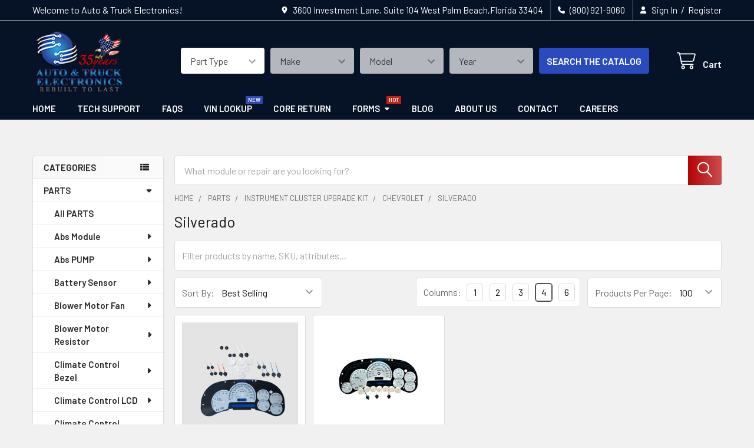

--- FILE ---
content_type: text/html; charset=UTF-8
request_url: https://vehiclemodule.com/parts/instrument-cluster-upgrade-kit/chevrolet/silverado/
body_size: 70879
content:


    <!DOCTYPE html>
<html class="no-js" lang="en">
        <head>
        <title>PARTS - Instrument Cluster Upgrade Kit - Chevrolet - Silverado - Auto &amp; Truck Electronics</title>
        <link rel="dns-prefetch preconnect" href="https://cdn11.bigcommerce.com/s-kv2h1jmr2n" crossorigin><link rel="dns-prefetch preconnect" href="https://fonts.googleapis.com/" crossorigin><link rel="dns-prefetch preconnect" href="https://fonts.gstatic.com/" crossorigin>
        <meta name="keywords" content="auto parts,car modules,truck modules,abs module,turbo actuator,Engine Control Unit,Climate Control Module,fuel injection control module, ficm,instrument cluster,stepper motor,throttle body,ecu,ecm,pcm,Auto &amp; Truck Electronics"><link rel='canonical' href='https://vehiclemodule.com/parts/instrument-cluster-upgrade-kit/chevrolet/silverado/' /><meta name='platform' content='bigcommerce.stencil' />
        
        

        <link href="https://cdn11.bigcommerce.com/s-kv2h1jmr2n/product_images/favicon-32x32.png?t=1561919884" rel="shortcut icon">
        <meta name="viewport" content="width=device-width, initial-scale=1">

        <script nonce="">
            document.documentElement.className = document.documentElement.className.replace('no-js', 'js');
        </script>

        <script nonce="">
    function browserSupportsAllFeatures() {
        return window.Promise
            && window.fetch
            && window.URL
            && window.URLSearchParams
            && window.WeakMap
            // object-fit support
            && ('objectFit' in document.documentElement.style);
    }

    function loadScript(src) {
        var js = document.createElement('script');
        js.src = src;
        js.nonce = '';
        js.onerror = function () {
            console.error('Failed to load polyfill script ' + src);
        };
        document.head.appendChild(js);
    }

    if (!browserSupportsAllFeatures()) {
        loadScript('https://cdn11.bigcommerce.com/s-kv2h1jmr2n/stencil/205acef0-d6b7-013d-2b10-4659977d1353/e/23c16c70-0795-013e-5692-32e234271ad4/dist/theme-bundle.polyfills.js');
    }
</script>
        <script nonce="">window.consentManagerTranslations = `{"locale":"en","locales":{"consent_manager.data_collection_warning":"en","consent_manager.accept_all_cookies":"en","consent_manager.gdpr_settings":"en","consent_manager.data_collection_preferences":"en","consent_manager.manage_data_collection_preferences":"en","consent_manager.use_data_by_cookies":"en","consent_manager.data_categories_table":"en","consent_manager.allow":"en","consent_manager.accept":"en","consent_manager.deny":"en","consent_manager.dismiss":"en","consent_manager.reject_all":"en","consent_manager.category":"en","consent_manager.purpose":"en","consent_manager.functional_category":"en","consent_manager.functional_purpose":"en","consent_manager.analytics_category":"en","consent_manager.analytics_purpose":"en","consent_manager.targeting_category":"en","consent_manager.advertising_category":"en","consent_manager.advertising_purpose":"en","consent_manager.essential_category":"en","consent_manager.esential_purpose":"en","consent_manager.yes":"en","consent_manager.no":"en","consent_manager.not_available":"en","consent_manager.cancel":"en","consent_manager.save":"en","consent_manager.back_to_preferences":"en","consent_manager.close_without_changes":"en","consent_manager.unsaved_changes":"en","consent_manager.by_using":"en","consent_manager.agree_on_data_collection":"en","consent_manager.change_preferences":"en","consent_manager.cancel_dialog_title":"en","consent_manager.privacy_policy":"en","consent_manager.allow_category_tracking":"en","consent_manager.disallow_category_tracking":"en"},"translations":{"consent_manager.data_collection_warning":"We use cookies (and other similar technologies) to collect data to improve your shopping experience.","consent_manager.accept_all_cookies":"Accept All Cookies","consent_manager.gdpr_settings":"Settings","consent_manager.data_collection_preferences":"Website Data Collection Preferences","consent_manager.manage_data_collection_preferences":"Manage Website Data Collection Preferences","consent_manager.use_data_by_cookies":" uses data collected by cookies and JavaScript libraries to improve your shopping experience.","consent_manager.data_categories_table":"The table below outlines how we use this data by category. To opt out of a category of data collection, select 'No' and save your preferences.","consent_manager.allow":"Allow","consent_manager.accept":"Accept","consent_manager.deny":"Deny","consent_manager.dismiss":"Dismiss","consent_manager.reject_all":"Reject all","consent_manager.category":"Category","consent_manager.purpose":"Purpose","consent_manager.functional_category":"Functional","consent_manager.functional_purpose":"Enables enhanced functionality, such as videos and live chat. If you do not allow these, then some or all of these functions may not work properly.","consent_manager.analytics_category":"Analytics","consent_manager.analytics_purpose":"Provide statistical information on site usage, e.g., web analytics so we can improve this website over time.","consent_manager.targeting_category":"Targeting","consent_manager.advertising_category":"Advertising","consent_manager.advertising_purpose":"Used to create profiles or personalize content to enhance your shopping experience.","consent_manager.essential_category":"Essential","consent_manager.esential_purpose":"Essential for the site and any requested services to work, but do not perform any additional or secondary function.","consent_manager.yes":"Yes","consent_manager.no":"No","consent_manager.not_available":"N/A","consent_manager.cancel":"Cancel","consent_manager.save":"Save","consent_manager.back_to_preferences":"Back to Preferences","consent_manager.close_without_changes":"You have unsaved changes to your data collection preferences. Are you sure you want to close without saving?","consent_manager.unsaved_changes":"You have unsaved changes","consent_manager.by_using":"By using our website, you're agreeing to our","consent_manager.agree_on_data_collection":"By using our website, you're agreeing to the collection of data as described in our ","consent_manager.change_preferences":"You can change your preferences at any time","consent_manager.cancel_dialog_title":"Are you sure you want to cancel?","consent_manager.privacy_policy":"Privacy Policy","consent_manager.allow_category_tracking":"Allow [CATEGORY_NAME] tracking","consent_manager.disallow_category_tracking":"Disallow [CATEGORY_NAME] tracking"}}`;</script>

        <script nonce="">
            window.lazySizesConfig = window.lazySizesConfig || {};
            window.lazySizesConfig.loadMode = 1;
        </script>
        <script async src="https://cdn11.bigcommerce.com/s-kv2h1jmr2n/stencil/205acef0-d6b7-013d-2b10-4659977d1353/e/23c16c70-0795-013e-5692-32e234271ad4/dist/theme-bundle.head_async.js" nonce=""></script>

            <link href="https://fonts.googleapis.com/css?family=Barlow:600,400&display=block" rel="stylesheet">
            <script async src="https://cdn11.bigcommerce.com/s-kv2h1jmr2n/stencil/205acef0-d6b7-013d-2b10-4659977d1353/e/23c16c70-0795-013e-5692-32e234271ad4/dist/theme-bundle.font.js" nonce=""></script>
            <link data-stencil-stylesheet href="https://cdn11.bigcommerce.com/s-kv2h1jmr2n/stencil/205acef0-d6b7-013d-2b10-4659977d1353/e/23c16c70-0795-013e-5692-32e234271ad4/css/theme-8361cdd0-0760-013e-5b15-6e7e53f3ea5b.css" rel="stylesheet">
            <!-- Start Tracking Code for analytics_googleanalytics4 -->

<script data-cfasync="false" src="https://cdn11.bigcommerce.com/shared/js/google_analytics4_bodl_subscribers-358423becf5d870b8b603a81de597c10f6bc7699.js" integrity="sha256-gtOfJ3Avc1pEE/hx6SKj/96cca7JvfqllWA9FTQJyfI=" crossorigin="anonymous"></script>
<script data-cfasync="false">
  (function () {
    window.dataLayer = window.dataLayer || [];

    function gtag(){
        dataLayer.push(arguments);
    }

    function initGA4(event) {
         function setupGtag() {
            function configureGtag() {
                gtag('js', new Date());
                gtag('set', 'developer_id.dMjk3Nj', true);
                gtag('config', 'G-68F40SP3JY');
            }

            var script = document.createElement('script');

            script.src = 'https://www.googletagmanager.com/gtag/js?id=G-68F40SP3JY';
            script.async = true;
            script.onload = configureGtag;

            document.head.appendChild(script);
        }

        setupGtag();

        if (typeof subscribeOnBodlEvents === 'function') {
            subscribeOnBodlEvents('G-68F40SP3JY', false);
        }

        window.removeEventListener(event.type, initGA4);
    }

    

    var eventName = document.readyState === 'complete' ? 'consentScriptsLoaded' : 'DOMContentLoaded';
    window.addEventListener(eventName, initGA4, false);
  })()
</script>

<!-- End Tracking Code for analytics_googleanalytics4 -->


<script type="text/javascript" src="https://checkout-sdk.bigcommerce.com/v1/loader.js" defer ></script>
<script type="text/javascript">
var BCData = {};
</script>
<script>
    (function() {
        const style = document.createElement('style');
        style.type = 'text/css';
        style.innerHTML = `
            /*
			[data-layout-name="two-on-mobile"] {
                margin-left: -10.5px;
                margin-right: -10.5px;
            }*/
            @media only screen and (max-width: 700px) {
				/*
				[data-layout-name="two-on-mobile"] {
                    margin-left: 0;
                }
				*/
                [data-layout-name="two-on-mobile"] [data-sub-layout] {
                    max-width: 50% !important;
                }
				[data-layout-name="two-on-mobile"] [data-sub-layout] {
                    margin-bottom: 15px !important;
                }
				[data-layout-name="two-on-mobile"] {
					padding: 0 5px 0 5px !important;
                    margin-bottom: -15px !important;
                }
				.main.full {
					padding: 0 !important;
                }
			}
        `;
        document.head.appendChild(style);
    })();
</script>
<script src="https://code.jquery.com/jquery-3.6.0.min.js"></script>
<script>
    (function() {
        const style = document.createElement('style');
        style.type = 'text/css';
        style.innerHTML = `
            @media (min-width: 801px) {
                .navPages .emthemesModez-navPages-verticalCategories-container {
                    display: none !important;
                }
				.papaSupermarket-pageType--search .navPages {
                	margin-left: -18px;
                }
            }
        `;
        document.head.appendChild(style);
    })();
</script>
<script id="theme_custom_css_bacb3edbb02b3fdd">
@media (max-width: 800px) {
    .productView-description-tabContent.emthemesModez-mobile-collapse-content {
        max-height: none;
        overflow: auto;
    }
    .productView-description-tabContent .emthemesModez-mobile-collapse-handle {
        display: none;
    }
}
</script>
<script>
(function() {
    var style = document.createElement('style');
    style.innerHTML = document.getElementById('theme_custom_css_bacb3edbb02b3fdd').innerHTML;
    document.head.appendChild(style);
})();
</script>
<script id="theme_custom_css_b6b4a9a8b24f85b7">
.heroCarousel-container { width: 100% }
.js .slick-initialized.heroCarousel .slick-track { width: 100% !important; transform: none !important; position: relative; }
.js .slick-initialized.heroCarousel .slick-slide { z-index: 1; opacity: 0 !important; top: 0; left: 0; position: absolute; transition: opacity .5s ease-in; }
.js .slick-initialized.heroCarousel .slick-active { z-index: 2 !important; opacity: 1 !important; position: relative; }
</script>
<script>
(function() {
    var style = document.createElement('style');
    style.innerHTML = document.getElementById('theme_custom_css_b6b4a9a8b24f85b7').innerHTML;
    document.head.appendChild(style);
})();
</script><!-- Google tag (gtag.js) -->
<script async src="https://www.googletagmanager.com/gtag/js?id=AW-703405991"></script>
<script>
  window.dataLayer = window.dataLayer || [];
  function gtag(){dataLayer.push(arguments);}
  gtag('js', new Date());

  gtag('config', 'AW-703405991');
</script><script>
async function setStyles() {
  const elementWithZeroHeight = Array.from(document.querySelectorAll('body#topOfPage > div')).filter(el => {
    const styles = window.getComputedStyle(el);
    return styles.height === '0px';
  });
    for (const el of elementWithZeroHeight) {
        await setElementStyles(el, { height: '1px' });
    }
   const hiddenIframes = Array.from(document.querySelectorAll('body#topOfPage > iframe'));
    for (const el of hiddenIframes) {
      await setElementStyles(el, { visibility: 'hidden' });
  }
}
setStyles();
const data = {};
</script><script>
    async function applyFixes() {
  const bodyDiv = document.querySelector('div.body');
  if (bodyDiv) {
    await setElementStyles(bodyDiv, { 'content-visibility': 'auto', 'contain': 'content' });
  }
  await setElementStyles($0, { 'contain': 'layout' });
}
applyFixes();
const data = {};
    </script><script>
    async function setStyles() {
    const hiddenIframes = Array.from(document.querySelectorAll('body#topOfPage > iframe'));
    for (const el of hiddenIframes) {
        await setElementStyles(el, { visibility: 'hidden' });
    }
    const footer = document.querySelector('footer.footer');
    if(footer){
        const computedStyle = window.getComputedStyle(footer);
        await setElementStyles(footer,{minHeight: computedStyle.height});
    }
    const data = {};
    return data;
}
setStyles();
    </script><script id="theme_custom_css_c63e8abf31b2a73f">
@media (min-width: 801px) {
.navPages-container .navPages > .navPages-list > .navPages-item:nth-child(6) > a:after {
  content: "Hot";
  font-size: 9px;
  position: absolute;
  top: -2px;
  right: 0;
  background: #bf2412;
  color: white;
  padding: 0 4px;
}
.navPages-container .navPages > .navPages-list > .navPages-item:nth-child(4) > a:after {
  content: "New";
  font-size: 9px;
  position: absolute;
  top: -2px;
  right: 0;
  background: #3149b8;
  color: white;
  padding: 0 4px;
}
}
</script>
<script>
(function() {
    var style = document.createElement('style');
    style.innerHTML = document.getElementById('theme_custom_css_c63e8abf31b2a73f').innerHTML;
    document.head.appendChild(style);
})();
</script>

 <script data-cfasync="false" src="https://microapps.bigcommerce.com/bodl-events/1.9.4/index.js" integrity="sha256-Y0tDj1qsyiKBRibKllwV0ZJ1aFlGYaHHGl/oUFoXJ7Y=" nonce="" crossorigin="anonymous"></script>
 <script data-cfasync="false" nonce="">

 (function() {
    function decodeBase64(base64) {
       const text = atob(base64);
       const length = text.length;
       const bytes = new Uint8Array(length);
       for (let i = 0; i < length; i++) {
          bytes[i] = text.charCodeAt(i);
       }
       const decoder = new TextDecoder();
       return decoder.decode(bytes);
    }
    window.bodl = JSON.parse(decodeBase64("[base64]"));
 })()

 </script>

<script nonce="">
(function () {
    var xmlHttp = new XMLHttpRequest();

    xmlHttp.open('POST', 'https://bes.gcp.data.bigcommerce.com/nobot');
    xmlHttp.setRequestHeader('Content-Type', 'application/json');
    xmlHttp.send('{"store_id":"1000374107","timezone_offset":"-4.0","timestamp":"2026-01-31T01:22:11.11513800Z","visit_id":"2f6b087f-5605-44f1-9535-b9a576cefa07","channel_id":1}');
})();
</script>

        


        <!-- snippet location htmlhead -->

         
    </head>
    <body class="csscolumns papaSupermarket-layout--left-sidebar
        papaSupermarket-style--modern
        papaSupermarket-pageType--category
        papaSupermarket-page--pages-category
        emthemesModez-productUniform
        
        papaSupermarket--showAllCategoriesMenu
        
        
        
        
        
        
        " id="topOfPage">


        <!-- snippet location header -->
        <svg data-src="https://cdn11.bigcommerce.com/s-kv2h1jmr2n/stencil/205acef0-d6b7-013d-2b10-4659977d1353/e/23c16c70-0795-013e-5692-32e234271ad4/img/icon-sprite.svg" class="icons-svg-sprite"></svg>

        <!-- YMM Search Styles - BEGIN -->
<script src="https://code.jquery.com/jquery-3.6.4.min.js"></script>
<style>
    #baguetteBox-slider {
        display: none !important;
    }  
    ul.navBar-section.account-navigation {
        display: none !important;
    }  
    
    h3.suggestion-title {
        display: none !important;
    }  
    
    ul.category-suggestion-list{
        display: none !important;
    }  
    
    #baguetteBox-overlay {
        display: none !important;
    }  
    
    .blog-readmore {
        display: none !important;
    }  
    .navUser-action.navUser-action--recentlyViewed {
        display: none !important;
    }
    
    .emthemesModez-quickSearch {
        display: none !important;
    }
    
    .emthemesModez-quickSearch--mobileOnly {
        padding: 75px 0.75rem 20px 0.75rem;
        background: #051226;
    }
    
    .emthemesModez-quickSearch--mobileOnly .form-field::before {
        height: 2.75rem;
        line-height: 2.75rem;
        width: 2.75rem;
    }
    
    .emthemesModez-quickSearch--mobileOnly .form-input {
        border: unset;
        height: 2.75rem;
    }

    @media (max-width: 800px) {   
        .emthemesModez-quickSearch--mobileOnly {
            display: block !important;
        }
    }
    
    @media (min-width: 801px) {   
        .emthemesModez-quickSearch--desktopOnly {
            display: block !important;
        }
    }

    .emthemesModez-quickSearch--desktopOnly {
        background: unset !important;
        position: relative;
        z-index: 0;
        margin: 1px 0 13px 0
    }
    
    .emthemesModez-quickSearch--desktopOnly .form-input {
        border: 1px solid #dcdcdc;
    }

    .ymm_searchbox{
        order: 2;
    }
    
    .ymm_mobile_version{
        padding: 0 0 20px 0;
        background-color: #061226;
    }
    
    .year-model-form .chainMenu_left {
        display: -webkit-box;
        display: -ms-flexbox;
        display: flex;
        -webkit-box-pack: center;
        -ms-flex-pack: center;
        justify-content: center;
        -webkit-box-align: center;
        -ms-flex-align: center;
        align-items: center
    }
    
    @media only screen and (max-width: 1023px) {
        .year-model-form .chainMenu_left {
            -ms-flex-wrap:wrap;
            flex-wrap: wrap
        }
    }
    
    @media only screen and (max-width: 666px) {
        
        .year-model-form .chainMenu_left .fixedWidth {
            -webkit-box-flex:1;
            -ms-flex: 1;
            flex: 1;
            width: 100%
        }
        
        .year-model-form .chainMenu_left {
            -webkit-box-orient:vertical;
            -webkit-box-direction: normal;
            -ms-flex-direction: column;
            flex-direction: column
        }
    }
    
    .year-model-form .chainMenu_left .flex {
        -webkit-box-flex: 1;
        -ms-flex: 1;
        flex: 1;
    }
    
    .year-model-form .chainMenu_left .chain-mod {
        padding-left: 10px;
    }
    
    .year-model-form .chainMenu_left .fixedWidth .form-select {
        border-radius: 4px;
        height: unset !important;
    }
    
    .year-model-form .chainMenu_left .fixedWidth .form-select {
        border: 0;
    }
    
    .year-model-form .chainMenu_left .fixedWidth .button {
        margin: 0;
        border: 0;
        background-color: #2a4abf;
        line-height: normal;
        padding: 0.798rem;
        width: 100%;
    }
    
    .selector.hidden {
        display: none;
    }
    
    @media only screen and (max-width: 1023px) {
        .year-model-form .chainMenu_left .fixedWidth {
            -webkit-box-flex:0;
            -ms-flex: 0 0 100%;
            flex: 0 0 100%;
            margin: 10px 0
        }
        
        .year-model-form .chainMenu_left .chain-mod {
            padding-left: 0;
            margin-top: 4px;
        }
        
        .year-model-form .chainMenu_left .fixedWidth .button {
            padding: 0.782rem;
        }
    }
    
    @media only screen and (min-width: 1161px) and (max-width:1180px) {
        .emthemesModez-header-userSection>.container .header-logo {
            min-width: 20.5%;
        }
    }
    
    @media only screen and (min-width: 1141px) and (max-width:1160px) {
        .emthemesModez-header-userSection>.container .header-logo {
            min-width: 21%;
        }
    }
    
    @media only screen and (min-width: 1121px) and (max-width:1140px) {
        .emthemesModez-header-userSection>.container .header-logo {
            min-width: 21%;
        }
    }
    
    @media only screen and (min-width: 1051px) and (max-width:1120px) {
        .emthemesModez-header-userSection>.container .header-logo {
            min-width: 22%;
        }
    }
    
    @media only screen and (min-width: 1024px) and (max-width:1150px) {
        .emthemesModez-header-userSection>.container .header-logo {
            min-width: 23%;
        }
    }
    
    .header-logo-image-container {
        max-width: 240px;
    }
    
    @media only screen and (max-width:1023px) {
        .header-logo-image-container {
            width: 160px;
        }
    }
    
    @media only screen and (max-width:983px) {
        .header-logo-image-container {
            width: 150px;
        }
    }
    
    @media only screen and (max-width:943px) {
        .header-logo-image-container {
            width: 160px;
        }
    }
    
    @media only screen and (max-width:903px) {
        .header-logo-image-container {
            width: 160px;
            padding-top: 10px;
        }
    }
    
    @media only screen and (max-width:903px) {
        .header-logo-image-container {
            width: 160px;
            padding-top: 10px;
        }
    }
    
    @media (min-width: 1681px) {
        .ymm_searchbox{
            margin-left: -50px;
        }
    }
    
    @media (max-width: 800px) {
        .ymm_desktop_version{
            display: none;
        }
    }
    
    @media only screen and (min-width: 801px) and (max-width: 903px) {
        .ymm_desktop_version {
            width: 400px;
            margin-right: -10px;
        }
    }
    
    @media only screen and (min-width: 904px) and (max-width: 1023px) {
        .ymm_desktop_version {
            width: 500px;
        }
    }
    
    @media only screen and (min-width: 1024px) {
        .ymm_desktop_version {
            margin-right: 20px;
        }
    }
    
    /* Adjustments for Hamburger Menu, Logo and Cart Icon for Mobile - BEGIN */
    @media (max-width: 800px) {
        
        .header-logo-image {
            max-height: 10rem;
        }

        .header {
            min-height: 105px;
        }

        .header-logo>a {
            min-height: 105px;
        }
        
        .mobileMenu-toggle {
            height: 4.25rem;
            width: 4.25rem;
        }
        
        .mobileMenu-toggle .mobileMenu-toggleIcon {
            width: 2rem;
            height: 0.19rem;
        }
        
        .mobileMenu-toggle .mobileMenu-toggleIcon::before {
            top: -.55rem;
            width: 2rem;
            height: 0.19rem;
        }
        
        .mobileMenu-toggle .mobileMenu-toggleIcon::after {
            bottom: -.55rem;
            width: 2rem;
            height: 0.19rem;
        }
        
        .navUser-item .icon {
            height: 1.8rem;
            width: 1.8rem;
            margin-top: 0.3rem;
        }
        
        .navUser-action svg {
            stroke-width: 0.8rem;
        }
        /* Adjustments for Hamburger Menu, Logo and Cart Icon for Mobile - END */
        
    }
    
    @media (min-width: 801px) {
        .ymm_mobile_version{
            display: none;
        }
    }
    
</style>



<!-- YMM Search Styles - END -->

<header class="header" role="banner"  data-stickymenu>
    <a href="#" class="mobileMenu-toggle" data-mobile-menu-toggle="menu">
        <span class="mobileMenu-toggleIcon">Toggle menu</span>
    </a>

        <div class="emthemesModez-header-topSection">
            <div class="container">
                <nav class="navUser navUser--storeInfo">
    <ul class="navUser-section">
        <li class="navUser-item">
            <span class="navUser-welcome">Welcome to Auto & Truck Electronics!</span>
        </li>
    </ul>
</nav>

<nav class="navUser">


        
    <ul class="navUser-section">
        
        <li class="navUser-item">
            <span class="navUser-action">
                <i class="icon" aria-hidden="true"><svg><use href="#icon-loc-solid" /></svg></i>
                <span>3600 Investment Lane, Suite 104 
West Palm Beach,Florida 33404</span>
            </span>
        </li>

        <li class="navUser-item">
            <a class="navUser-action" href="tel:(800) 921-9060">
                <i class="icon"><svg><use href="#icon-phone-solid" /></svg></i>
                <span>(800) 921-9060</span>
            </a>
        </li>

        <li class="navUser-item navUser-item--account">
                <a class="navUser-action" href="/login.php">
                    <i class="icon"><svg><use href="#icon-user-solid" /></svg></i>
                    <span class="navUser-item-loginLabel">Sign In</span>
                </a>
                    <span class="navUser-or">/</span> <a class="navUser-action" href="/login.php?action=create_account">Register</a>
        </li>
    </ul>
</nav>            </div>
        </div>

    <div class="emthemesModez-header-userSection emthemesModez-header-userSection--logo-left">
        <div class="container">
                <div class="header-logo header-logo--left">
                    <a href="https://vehiclemodule.com/" data-instantload='{"page":"home"}'>
            <div class="header-logo-image-container">
                <img class="header-logo-image" src="https://cdn11.bigcommerce.com/s-kv2h1jmr2n/images/stencil/150x108/auto-truck-electronics-35-years_1739816559__72261.original.png" srcset="https://cdn11.bigcommerce.com/s-kv2h1jmr2n/images/stencil/560x112/auto-truck-electronics-35-years_1739816559__72261.original.png 1x, https://cdn11.bigcommerce.com/s-kv2h1jmr2n/images/stencil/1120w/auto-truck-electronics-35-years_1739816559__72261.original.png 2x" alt="Auto &amp; Truck Electronics" title="Auto &amp; Truck Electronics">
            </div>
</a>
                </div>

            <nav class="navUser">
    
    <ul class="navUser-section navUser-section--alt">
        <li class="navUser-item navUser-item--recentlyViewed">
            <a class="navUser-action navUser-action--recentlyViewed" href="#recently-viewed" data-dropdown="recently-viewed-dropdown" data-options="align:right" title="Recently Viewed" style="display:none">
                <i class="icon"><svg><use href="#icon-recent-list" /></svg></i>
                <span class="navUser-item-recentlyViewedLabel"><span class='firstword'>Recently </span>Viewed</span>
            </a>
            <div class="dropdown-menu" id="recently-viewed-dropdown" data-dropdown-content aria-hidden="true"></div>
        </li>


        


        <li class="navUser-item navUser-item--cart">
            <a
                class="navUser-action navUser-action--cart"
                data-cart-preview
                data-dropdown="cart-preview-dropdown"
                data-options="align:right"
                href="/cart.php"
                title="Cart">
                <i class="icon"><svg><use href="#icon-cart" /></svg></i>
                <span class="_rows">
                    <span class="countPill cart-quantity"></span>
                    <span class="navUser-item-cartLabel">Cart</span>
                </span>
            </a>

            <div class="dropdown-menu" id="cart-preview-dropdown" data-dropdown-content aria-hidden="true"></div>
        </li>
    </ul>
</nav>

            <div class="emthemesModez-quickSearch" data-prevent-quick-search-close>
    <!-- snippet location forms_search -->
    <form class="form" action="/search.php">
        <fieldset class="form-fieldset">
            <div class="form-field">
                <label class="is-srOnly" for="search_query">Search</label>
                <div class="form-prefixPostfix wrap">
                    <input class="form-input" data-search-quick name="search_query" id="search_query" data-error-message="Search field cannot be empty." placeholder="Search the store" autocomplete="off">
                    <input type="submit" class="button button--primary form-prefixPostfix-button--postfix" value="Search" />
                </div>
            </div>
        </fieldset>
    </form>
</div>            
            <!-- YMM Search Layout for Desktop - BEGIN -->
            
            <div class="ymm_searchbox ymm_desktop_version"> 
                <div class="year-model-form select_car clearfix">
                    <div class="container BlockContent">
                        <div id="ChainMenu" class="without_cookies car_list" style="">
                            <form>
                                <div class="chainMenu_left">
                                    <div class="selector fixedWidth flex">
                                        <select id="year" name="year" class="form-select selectlevel1">
                                            <option selected value="javascript:void(0)" class="default make">Part Type</option>
                                        </select>
                                    </div>
                                    <div class="selector fixedWidth chain-mod flex">
                                        <select id="make" name="make" class="form-select selectlevel2 disabled" disabled="disabled">
                                            <option class="default" selected value="javascript:void(0)">Make</option>
                                        </select>
                                    </div>
                                    <div class="selector fixedWidth chain-mod flex">
                                        <select id="model" name="model" class="form-select selectlevel3 disabled" disabled="disabled">
                                            <option class="default" selected value="javascript:void(0)">Model</option>
                                        </select>
                                    </div>
                                    <div class="selector fixedWidth chain-mod flex">
                                        <select id="engine" name="engine" class="form-select selectlevel4 disabled" disabled="disabled">
                                            <option class="default" selected value="javascript:void(0)">Year</option>
                                        </select>
                                    </div>
                                    <div class="ac-btn fixedWidth chain-mod">
                                        <div class="right-left">
                                            <a href="javascript:void(0)"  class="button button--primary search go_btn">SEARCH THE CATALOG</a>
                                        </div>
                                    </div>
                                </div>
                            </form>
                        </div>
                    </div>
                </div>
            </div>
            
            <!-- YMM Search Layout for Desktop - END -->
            
        </div>
    </div>

    <div class="navPages-container navPages-container--bg" id="menu" data-menu>
        <div class="container">
            <nav class="navPages">

        <div class="emthemesModez-navPages-verticalCategories-container">
            <a class="navPages-action has-subMenu" role="none">categories</a>
            <div class="emthemesModez-verticalCategories is-open " id="emthemesModez-verticalCategories" data-emthemesmodez-fix-height="emthemesModez-section1-container">
                <ul class="navPages-list navPages-list--categories">

                            <li class="navPages-item">
                                <a class="navPages-action has-subMenu " href="https://vehiclemodule.com/shop-all/"
    data-instantload
    
    data-collapsible="navPages-23"
    data-collapsible-disabled-breakpoint="medium"
    data-collapsible-disabled-state="open"
    data-collapsible-enabled-state="closed">
    PARTS <i class="icon navPages-action-moreIcon" aria-hidden="true"><svg><use href="#icon-caret-down" /></svg></i>
</a>
<div class="navPage-subMenu
    " id="navPages-23" aria-hidden="true" tabindex="-1">
    <ul class="navPage-subMenu-list">
        <li class="navPage-subMenu-item">
            <a class="navPage-subMenu-action navPages-action" href="https://vehiclemodule.com/shop-all/" data-instantload>All PARTS</a>
        </li>
            <li class="navPage-subMenu-item">
                    <a
                        class="navPage-subMenu-action navPages-action has-subMenu"
                        href="https://vehiclemodule.com/parts/abs-module/"
                        data-instantload
                        
                        data-collapsible="navPages-35"
                        data-collapsible-disabled-breakpoint="medium"
                        data-collapsible-disabled-state="open"
                        data-collapsible-enabled-state="closed">
                        Abs Module <i class="icon navPages-action-moreIcon" aria-hidden="true"><svg><use href="#icon-caret-down" /></svg></i>
                    </a>
                    <ul class="navPage-childList" id="navPages-35">
                        <li class="navPage-childList-item">
                            <a class="navPage-childList-action navPages-action" href="https://vehiclemodule.com/parts/abs-module/" data-instantload>All Abs Module</a>
                        </li>
                        <li class="navPage-childList-item">
                                <a
        class="navPage-childList-action navPages-action has-subMenu" 
        href="https://vehiclemodule.com/shop-all/abs-module/audi/"
        data-instantload
        
        data-collapsible="navPages-70"
        data-collapsible-disabled-breakpoint="medium"
        data-collapsible-disabled-state="open"
        data-collapsible-enabled-state="closed">
        Audi <i class="icon navPages-action-moreIcon" aria-hidden="true"><svg><use href="#icon-caret-down" /></svg></i>
    </a>
    <ul class="navPage-childList" id="navPages-70">
        <li class="navPage-childList-item">
            <a class="navPage-childList-action navPages-action" data-instantload href="https://vehiclemodule.com/shop-all/abs-module/audi/">All Audi</a>
        </li>
            <li class="navPage-childList-item">
                    <a
        class="navPage-childList-action navPages-action has-subMenu" 
        href="https://vehiclemodule.com/parts/abs-module/audi/a4/"
        data-instantload
        
        data-collapsible="navPages-186"
        data-collapsible-disabled-breakpoint="medium"
        data-collapsible-disabled-state="open"
        data-collapsible-enabled-state="closed">
        A4 <i class="icon navPages-action-moreIcon" aria-hidden="true"><svg><use href="#icon-caret-down" /></svg></i>
    </a>
    <ul class="navPage-childList" id="navPages-186">
        <li class="navPage-childList-item">
            <a class="navPage-childList-action navPages-action" data-instantload href="https://vehiclemodule.com/parts/abs-module/audi/a4/">All A4</a>
        </li>
            <li class="navPage-childList-item">
                    <a class="navPage-childList-action navPages-action" data-instantload href="https://vehiclemodule.com/parts/abs-module/audi/a4/1998-2002/" >1998 - 2002</a>
            </li>
            <li class="navPage-childList-item">
                    <a class="navPage-childList-action navPages-action" data-instantload href="https://vehiclemodule.com/parts/abs-module/audi/a4/2002-2006/" >2002 - 2006</a>
            </li>
    </ul>
            </li>
            <li class="navPage-childList-item">
                    <a
        class="navPage-childList-action navPages-action has-subMenu" 
        href="https://vehiclemodule.com/parts/abs-module/audi/a6/"
        data-instantload
        
        data-collapsible="navPages-184"
        data-collapsible-disabled-breakpoint="medium"
        data-collapsible-disabled-state="open"
        data-collapsible-enabled-state="closed">
        A6 <i class="icon navPages-action-moreIcon" aria-hidden="true"><svg><use href="#icon-caret-down" /></svg></i>
    </a>
    <ul class="navPage-childList" id="navPages-184">
        <li class="navPage-childList-item">
            <a class="navPage-childList-action navPages-action" data-instantload href="https://vehiclemodule.com/parts/abs-module/audi/a6/">All A6</a>
        </li>
            <li class="navPage-childList-item">
                    <a class="navPage-childList-action navPages-action" data-instantload href="https://vehiclemodule.com/parts/abs-module/audi/a6/1998-2002/" >1998 - 2002</a>
            </li>
            <li class="navPage-childList-item">
                    <a class="navPage-childList-action navPages-action" data-instantload href="https://vehiclemodule.com/parts/abs-module/audi/a6/2002-2006/" >2002 - 2006</a>
            </li>
    </ul>
            </li>
            <li class="navPage-childList-item">
                    <a
        class="navPage-childList-action navPages-action has-subMenu" 
        href="https://vehiclemodule.com/parts/abs-module/audi/a8/"
        data-instantload
        
        data-collapsible="navPages-196"
        data-collapsible-disabled-breakpoint="medium"
        data-collapsible-disabled-state="open"
        data-collapsible-enabled-state="closed">
        A8 <i class="icon navPages-action-moreIcon" aria-hidden="true"><svg><use href="#icon-caret-down" /></svg></i>
    </a>
    <ul class="navPage-childList" id="navPages-196">
        <li class="navPage-childList-item">
            <a class="navPage-childList-action navPages-action" data-instantload href="https://vehiclemodule.com/parts/abs-module/audi/a8/">All A8</a>
        </li>
            <li class="navPage-childList-item">
                    <a class="navPage-childList-action navPages-action" data-instantload href="https://vehiclemodule.com/parts/abs-module/audi/a8/2002-2006/" >2002 - 2006</a>
            </li>
    </ul>
            </li>
            <li class="navPage-childList-item">
                    <a
        class="navPage-childList-action navPages-action has-subMenu" 
        href="https://vehiclemodule.com/parts/abs-module/audi/s4/"
        data-instantload
        
        data-collapsible="navPages-190"
        data-collapsible-disabled-breakpoint="medium"
        data-collapsible-disabled-state="open"
        data-collapsible-enabled-state="closed">
        S4 <i class="icon navPages-action-moreIcon" aria-hidden="true"><svg><use href="#icon-caret-down" /></svg></i>
    </a>
    <ul class="navPage-childList" id="navPages-190">
        <li class="navPage-childList-item">
            <a class="navPage-childList-action navPages-action" data-instantload href="https://vehiclemodule.com/parts/abs-module/audi/s4/">All S4</a>
        </li>
            <li class="navPage-childList-item">
                    <a class="navPage-childList-action navPages-action" data-instantload href="https://vehiclemodule.com/parts/abs-module/audi/s4/2002-2006/" >2002 - 2006</a>
            </li>
    </ul>
            </li>
            <li class="navPage-childList-item">
                    <a
        class="navPage-childList-action navPages-action has-subMenu" 
        href="https://vehiclemodule.com/parts/abs-module/audi/s6/"
        data-instantload
        
        data-collapsible="navPages-192"
        data-collapsible-disabled-breakpoint="medium"
        data-collapsible-disabled-state="open"
        data-collapsible-enabled-state="closed">
        S6 <i class="icon navPages-action-moreIcon" aria-hidden="true"><svg><use href="#icon-caret-down" /></svg></i>
    </a>
    <ul class="navPage-childList" id="navPages-192">
        <li class="navPage-childList-item">
            <a class="navPage-childList-action navPages-action" data-instantload href="https://vehiclemodule.com/parts/abs-module/audi/s6/">All S6</a>
        </li>
            <li class="navPage-childList-item">
                    <a class="navPage-childList-action navPages-action" data-instantload href="https://vehiclemodule.com/parts/abs-module/audi/s6/2006-2006/" >2002 - 2006</a>
            </li>
    </ul>
            </li>
            <li class="navPage-childList-item">
                    <a
        class="navPage-childList-action navPages-action has-subMenu" 
        href="https://vehiclemodule.com/parts/abs-module/audi/s8/"
        data-instantload
        
        data-collapsible="navPages-194"
        data-collapsible-disabled-breakpoint="medium"
        data-collapsible-disabled-state="open"
        data-collapsible-enabled-state="closed">
        S8 <i class="icon navPages-action-moreIcon" aria-hidden="true"><svg><use href="#icon-caret-down" /></svg></i>
    </a>
    <ul class="navPage-childList" id="navPages-194">
        <li class="navPage-childList-item">
            <a class="navPage-childList-action navPages-action" data-instantload href="https://vehiclemodule.com/parts/abs-module/audi/s8/">All S8</a>
        </li>
            <li class="navPage-childList-item">
                    <a class="navPage-childList-action navPages-action" data-instantload href="https://vehiclemodule.com/parts/abs-module/audi/s8/2002-2006/" >2002 - 2006</a>
            </li>
    </ul>
            </li>
    </ul>
                        </li>
                        <li class="navPage-childList-item">
                                <a
        class="navPage-childList-action navPages-action has-subMenu" 
        href="https://vehiclemodule.com/parts/abs-module/bmw/"
        data-instantload
        
        data-collapsible="navPages-126"
        data-collapsible-disabled-breakpoint="medium"
        data-collapsible-disabled-state="open"
        data-collapsible-enabled-state="closed">
        BMW <i class="icon navPages-action-moreIcon" aria-hidden="true"><svg><use href="#icon-caret-down" /></svg></i>
    </a>
    <ul class="navPage-childList" id="navPages-126">
        <li class="navPage-childList-item">
            <a class="navPage-childList-action navPages-action" data-instantload href="https://vehiclemodule.com/parts/abs-module/bmw/">All BMW</a>
        </li>
            <li class="navPage-childList-item">
                    <a
        class="navPage-childList-action navPages-action has-subMenu" 
        href="https://vehiclemodule.com/parts/abs-module/bmw-x5/x5/"
        data-instantload
        
        data-collapsible="navPages-198"
        data-collapsible-disabled-breakpoint="medium"
        data-collapsible-disabled-state="open"
        data-collapsible-enabled-state="closed">
        X5 <i class="icon navPages-action-moreIcon" aria-hidden="true"><svg><use href="#icon-caret-down" /></svg></i>
    </a>
    <ul class="navPage-childList" id="navPages-198">
        <li class="navPage-childList-item">
            <a class="navPage-childList-action navPages-action" data-instantload href="https://vehiclemodule.com/parts/abs-module/bmw-x5/x5/">All X5</a>
        </li>
            <li class="navPage-childList-item">
                    <a class="navPage-childList-action navPages-action" data-instantload href="https://vehiclemodule.com/parts/abs-module/bmw/x5/1999---2003/" >1999 - 2003</a>
            </li>
    </ul>
            </li>
            <li class="navPage-childList-item">
                    <a
        class="navPage-childList-action navPages-action has-subMenu" 
        href="https://vehiclemodule.com/bmw-1/"
        data-instantload
        
        data-collapsible="navPages-69"
        data-collapsible-disabled-breakpoint="medium"
        data-collapsible-disabled-state="open"
        data-collapsible-enabled-state="closed">
        5 SERIES <i class="icon navPages-action-moreIcon" aria-hidden="true"><svg><use href="#icon-caret-down" /></svg></i>
    </a>
    <ul class="navPage-childList" id="navPages-69">
        <li class="navPage-childList-item">
            <a class="navPage-childList-action navPages-action" data-instantload href="https://vehiclemodule.com/bmw-1/">All 5 SERIES</a>
        </li>
            <li class="navPage-childList-item">
                    <a class="navPage-childList-action navPages-action" data-instantload href="https://vehiclemodule.com/parts/abs-module/bmw/5-series/1999-2003/" >1999 - 2003</a>
            </li>
    </ul>
            </li>
    </ul>
                        </li>
                        <li class="navPage-childList-item">
                                <a
        class="navPage-childList-action navPages-action has-subMenu" 
        href="https://vehiclemodule.com/shop-all/abs-module/cadillac-escalade/"
        data-instantload
        
        data-collapsible="navPages-78"
        data-collapsible-disabled-breakpoint="medium"
        data-collapsible-disabled-state="open"
        data-collapsible-enabled-state="closed">
        Cadillac <i class="icon navPages-action-moreIcon" aria-hidden="true"><svg><use href="#icon-caret-down" /></svg></i>
    </a>
    <ul class="navPage-childList" id="navPages-78">
        <li class="navPage-childList-item">
            <a class="navPage-childList-action navPages-action" data-instantload href="https://vehiclemodule.com/shop-all/abs-module/cadillac-escalade/">All Cadillac</a>
        </li>
            <li class="navPage-childList-item">
                    <a
        class="navPage-childList-action navPages-action has-subMenu" 
        href="https://vehiclemodule.com/parts/abs-module/cadillac-escalade/escalade/"
        data-instantload
        
        data-collapsible="navPages-201"
        data-collapsible-disabled-breakpoint="medium"
        data-collapsible-disabled-state="open"
        data-collapsible-enabled-state="closed">
        Escalade <i class="icon navPages-action-moreIcon" aria-hidden="true"><svg><use href="#icon-caret-down" /></svg></i>
    </a>
    <ul class="navPage-childList" id="navPages-201">
        <li class="navPage-childList-item">
            <a class="navPage-childList-action navPages-action" data-instantload href="https://vehiclemodule.com/parts/abs-module/cadillac-escalade/escalade/">All Escalade</a>
        </li>
            <li class="navPage-childList-item">
                    <a class="navPage-childList-action navPages-action" data-instantload href="https://vehiclemodule.com/parts/abs-module/cadillac-escalade/escalade/2002/" >2002 </a>
            </li>
    </ul>
            </li>
            <li class="navPage-childList-item">
                    <a
        class="navPage-childList-action navPages-action has-subMenu" 
        href="https://vehiclemodule.com/shop-all/abs-module/cadillac-xlr-2005-2008/"
        data-instantload
        
        data-collapsible="navPages-37"
        data-collapsible-disabled-breakpoint="medium"
        data-collapsible-disabled-state="open"
        data-collapsible-enabled-state="closed">
        XLR <i class="icon navPages-action-moreIcon" aria-hidden="true"><svg><use href="#icon-caret-down" /></svg></i>
    </a>
    <ul class="navPage-childList" id="navPages-37">
        <li class="navPage-childList-item">
            <a class="navPage-childList-action navPages-action" data-instantload href="https://vehiclemodule.com/shop-all/abs-module/cadillac-xlr-2005-2008/">All XLR</a>
        </li>
            <li class="navPage-childList-item">
                    <a class="navPage-childList-action navPages-action" data-instantload href="https://vehiclemodule.com/parts/abs-module/cadillac/xlr/2005-2008/" >2005 - 2008</a>
            </li>
    </ul>
            </li>
    </ul>
                        </li>
                        <li class="navPage-childList-item">
                                <a
        class="navPage-childList-action navPages-action has-subMenu" 
        href="https://vehiclemodule.com/parts/abs-module/chevrolet/"
        data-instantload
        
        data-collapsible="navPages-204"
        data-collapsible-disabled-breakpoint="medium"
        data-collapsible-disabled-state="open"
        data-collapsible-enabled-state="closed">
        Chevrolet <i class="icon navPages-action-moreIcon" aria-hidden="true"><svg><use href="#icon-caret-down" /></svg></i>
    </a>
    <ul class="navPage-childList" id="navPages-204">
        <li class="navPage-childList-item">
            <a class="navPage-childList-action navPages-action" data-instantload href="https://vehiclemodule.com/parts/abs-module/chevrolet/">All Chevrolet</a>
        </li>
            <li class="navPage-childList-item">
                    <a
        class="navPage-childList-action navPages-action has-subMenu" 
        href="https://vehiclemodule.com/parts/abs-module/chevrolet/avalanche/"
        data-instantload
        
        data-collapsible="navPages-205"
        data-collapsible-disabled-breakpoint="medium"
        data-collapsible-disabled-state="open"
        data-collapsible-enabled-state="closed">
        Avalanche <i class="icon navPages-action-moreIcon" aria-hidden="true"><svg><use href="#icon-caret-down" /></svg></i>
    </a>
    <ul class="navPage-childList" id="navPages-205">
        <li class="navPage-childList-item">
            <a class="navPage-childList-action navPages-action" data-instantload href="https://vehiclemodule.com/parts/abs-module/chevrolet/avalanche/">All Avalanche</a>
        </li>
            <li class="navPage-childList-item">
                    <a class="navPage-childList-action navPages-action" data-instantload href="https://vehiclemodule.com/parts/abs-module/chevrolet/avalanche/1999-2006/" >1999 - 2006</a>
            </li>
    </ul>
            </li>
            <li class="navPage-childList-item">
                    <a
        class="navPage-childList-action navPages-action has-subMenu" 
        href="https://vehiclemodule.com/shop-all/abs-module/corvette-2005-2008/"
        data-instantload
        
        data-collapsible="navPages-38"
        data-collapsible-disabled-breakpoint="medium"
        data-collapsible-disabled-state="open"
        data-collapsible-enabled-state="closed">
        Corvette <i class="icon navPages-action-moreIcon" aria-hidden="true"><svg><use href="#icon-caret-down" /></svg></i>
    </a>
    <ul class="navPage-childList" id="navPages-38">
        <li class="navPage-childList-item">
            <a class="navPage-childList-action navPages-action" data-instantload href="https://vehiclemodule.com/shop-all/abs-module/corvette-2005-2008/">All Corvette</a>
        </li>
            <li class="navPage-childList-item">
                    <a class="navPage-childList-action navPages-action" data-instantload href="https://vehiclemodule.com/parts/abs-module/chevrolet/corvette/1998-2000/" >1998 - 2000</a>
            </li>
            <li class="navPage-childList-item">
                    <a class="navPage-childList-action navPages-action" data-instantload href="https://vehiclemodule.com/parts/abs-module/chevrolet/corvette/2005-2008/" >2005 - 2008</a>
            </li>
    </ul>
            </li>
            <li class="navPage-childList-item">
                    <a
        class="navPage-childList-action navPages-action has-subMenu" 
        href="https://vehiclemodule.com/shop-all/abs-module/chevrolet-silverado/"
        data-instantload
        
        data-collapsible="navPages-88"
        data-collapsible-disabled-breakpoint="medium"
        data-collapsible-disabled-state="open"
        data-collapsible-enabled-state="closed">
        Silverado <i class="icon navPages-action-moreIcon" aria-hidden="true"><svg><use href="#icon-caret-down" /></svg></i>
    </a>
    <ul class="navPage-childList" id="navPages-88">
        <li class="navPage-childList-item">
            <a class="navPage-childList-action navPages-action" data-instantload href="https://vehiclemodule.com/shop-all/abs-module/chevrolet-silverado/">All Silverado</a>
        </li>
            <li class="navPage-childList-item">
                    <a class="navPage-childList-action navPages-action" data-instantload href="https://vehiclemodule.com/parts/abs-module/chevrolet/silverado/1999-2006/" >1999 - 2006</a>
            </li>
    </ul>
            </li>
            <li class="navPage-childList-item">
                    <a
        class="navPage-childList-action navPages-action has-subMenu" 
        href="https://vehiclemodule.com/shop-all/abs-module/chevrolet-suburban/"
        data-instantload
        
        data-collapsible="navPages-92"
        data-collapsible-disabled-breakpoint="medium"
        data-collapsible-disabled-state="open"
        data-collapsible-enabled-state="closed">
        Suburban <i class="icon navPages-action-moreIcon" aria-hidden="true"><svg><use href="#icon-caret-down" /></svg></i>
    </a>
    <ul class="navPage-childList" id="navPages-92">
        <li class="navPage-childList-item">
            <a class="navPage-childList-action navPages-action" data-instantload href="https://vehiclemodule.com/shop-all/abs-module/chevrolet-suburban/">All Suburban</a>
        </li>
            <li class="navPage-childList-item">
                    <a class="navPage-childList-action navPages-action" data-instantload href="https://vehiclemodule.com/parts/abs-module/chevrolet/suburban/1999-2006/" >1999 - 2006</a>
            </li>
    </ul>
            </li>
            <li class="navPage-childList-item">
                    <a
        class="navPage-childList-action navPages-action has-subMenu" 
        href="https://vehiclemodule.com/shop-all/abs-module/chevrolet-tahoe/"
        data-instantload
        
        data-collapsible="navPages-91"
        data-collapsible-disabled-breakpoint="medium"
        data-collapsible-disabled-state="open"
        data-collapsible-enabled-state="closed">
        Tahoe <i class="icon navPages-action-moreIcon" aria-hidden="true"><svg><use href="#icon-caret-down" /></svg></i>
    </a>
    <ul class="navPage-childList" id="navPages-91">
        <li class="navPage-childList-item">
            <a class="navPage-childList-action navPages-action" data-instantload href="https://vehiclemodule.com/shop-all/abs-module/chevrolet-tahoe/">All Tahoe</a>
        </li>
            <li class="navPage-childList-item">
                    <a class="navPage-childList-action navPages-action" data-instantload href="https://vehiclemodule.com/parts/abs-module/chevrolet/tahoe/1999-2006/" >1999 - 2006</a>
            </li>
    </ul>
            </li>
    </ul>
                        </li>
                        <li class="navPage-childList-item">
                                <a
        class="navPage-childList-action navPages-action has-subMenu" 
        href="https://vehiclemodule.com/shop-all/abs-module/dodge/"
        data-instantload
        
        data-collapsible="navPages-52"
        data-collapsible-disabled-breakpoint="medium"
        data-collapsible-disabled-state="open"
        data-collapsible-enabled-state="closed">
        Dodge <i class="icon navPages-action-moreIcon" aria-hidden="true"><svg><use href="#icon-caret-down" /></svg></i>
    </a>
    <ul class="navPage-childList" id="navPages-52">
        <li class="navPage-childList-item">
            <a class="navPage-childList-action navPages-action" data-instantload href="https://vehiclemodule.com/shop-all/abs-module/dodge/">All Dodge</a>
        </li>
            <li class="navPage-childList-item">
                    <a
        class="navPage-childList-action navPages-action has-subMenu" 
        href="https://vehiclemodule.com/parts/abs-module/dodge/ram/"
        data-instantload
        
        data-collapsible="navPages-209"
        data-collapsible-disabled-breakpoint="medium"
        data-collapsible-disabled-state="open"
        data-collapsible-enabled-state="closed">
        Ram <i class="icon navPages-action-moreIcon" aria-hidden="true"><svg><use href="#icon-caret-down" /></svg></i>
    </a>
    <ul class="navPage-childList" id="navPages-209">
        <li class="navPage-childList-item">
            <a class="navPage-childList-action navPages-action" data-instantload href="https://vehiclemodule.com/parts/abs-module/dodge/ram/">All Ram</a>
        </li>
            <li class="navPage-childList-item">
                    <a class="navPage-childList-action navPages-action" data-instantload href="https://vehiclemodule.com/parts/abs-module/dodge/ram/1998-1999/" >1998 -1999</a>
            </li>
    </ul>
            </li>
    </ul>
                        </li>
                        <li class="navPage-childList-item">
                                <a
        class="navPage-childList-action navPages-action has-subMenu" 
        href="https://vehiclemodule.com/parts/abs-module/ford/"
        data-instantload
        
        data-collapsible="navPages-492"
        data-collapsible-disabled-breakpoint="medium"
        data-collapsible-disabled-state="open"
        data-collapsible-enabled-state="closed">
        Ford <i class="icon navPages-action-moreIcon" aria-hidden="true"><svg><use href="#icon-caret-down" /></svg></i>
    </a>
    <ul class="navPage-childList" id="navPages-492">
        <li class="navPage-childList-item">
            <a class="navPage-childList-action navPages-action" data-instantload href="https://vehiclemodule.com/parts/abs-module/ford/">All Ford</a>
        </li>
            <li class="navPage-childList-item">
                    <a
        class="navPage-childList-action navPages-action has-subMenu" 
        href="https://vehiclemodule.com/parts/abs-module/ford/f150/"
        data-instantload
        
        data-collapsible="navPages-494"
        data-collapsible-disabled-breakpoint="medium"
        data-collapsible-disabled-state="open"
        data-collapsible-enabled-state="closed">
        F150 <i class="icon navPages-action-moreIcon" aria-hidden="true"><svg><use href="#icon-caret-down" /></svg></i>
    </a>
    <ul class="navPage-childList" id="navPages-494">
        <li class="navPage-childList-item">
            <a class="navPage-childList-action navPages-action" data-instantload href="https://vehiclemodule.com/parts/abs-module/ford/f150/">All F150</a>
        </li>
            <li class="navPage-childList-item">
                    <a class="navPage-childList-action navPages-action" data-instantload href="https://vehiclemodule.com/parts/abs-module/ford/2000-2004/" >2000 - 2004</a>
            </li>
    </ul>
            </li>
    </ul>
                        </li>
                        <li class="navPage-childList-item">
                                <a
        class="navPage-childList-action navPages-action has-subMenu" 
        href="https://vehiclemodule.com/parts/abs-module/gmc/"
        data-instantload
        
        data-collapsible="navPages-211"
        data-collapsible-disabled-breakpoint="medium"
        data-collapsible-disabled-state="open"
        data-collapsible-enabled-state="closed">
        GMC <i class="icon navPages-action-moreIcon" aria-hidden="true"><svg><use href="#icon-caret-down" /></svg></i>
    </a>
    <ul class="navPage-childList" id="navPages-211">
        <li class="navPage-childList-item">
            <a class="navPage-childList-action navPages-action" data-instantload href="https://vehiclemodule.com/parts/abs-module/gmc/">All GMC</a>
        </li>
            <li class="navPage-childList-item">
                    <a
        class="navPage-childList-action navPages-action has-subMenu" 
        href="https://vehiclemodule.com/shop-all/abs-module/gmc-sierra/"
        data-instantload
        
        data-collapsible="navPages-93"
        data-collapsible-disabled-breakpoint="medium"
        data-collapsible-disabled-state="open"
        data-collapsible-enabled-state="closed">
        GMC Sierra <i class="icon navPages-action-moreIcon" aria-hidden="true"><svg><use href="#icon-caret-down" /></svg></i>
    </a>
    <ul class="navPage-childList" id="navPages-93">
        <li class="navPage-childList-item">
            <a class="navPage-childList-action navPages-action" data-instantload href="https://vehiclemodule.com/shop-all/abs-module/gmc-sierra/">All GMC Sierra</a>
        </li>
            <li class="navPage-childList-item">
                    <a class="navPage-childList-action navPages-action" data-instantload href="https://vehiclemodule.com/parts/abs-module/gmc/gmc-sierra/1999-2006/" >1999 - 2006</a>
            </li>
    </ul>
            </li>
            <li class="navPage-childList-item">
                    <a
        class="navPage-childList-action navPages-action has-subMenu" 
        href="https://vehiclemodule.com/shop-all/abs-module/gmc-yukon/"
        data-instantload
        
        data-collapsible="navPages-79"
        data-collapsible-disabled-breakpoint="medium"
        data-collapsible-disabled-state="open"
        data-collapsible-enabled-state="closed">
        GMC Yukon <i class="icon navPages-action-moreIcon" aria-hidden="true"><svg><use href="#icon-caret-down" /></svg></i>
    </a>
    <ul class="navPage-childList" id="navPages-79">
        <li class="navPage-childList-item">
            <a class="navPage-childList-action navPages-action" data-instantload href="https://vehiclemodule.com/shop-all/abs-module/gmc-yukon/">All GMC Yukon</a>
        </li>
            <li class="navPage-childList-item">
                    <a class="navPage-childList-action navPages-action" data-instantload href="https://vehiclemodule.com/parts/abs-module/gmc/gmc-yukon/1999-2006/" >1999 - 2006</a>
            </li>
    </ul>
            </li>
    </ul>
                        </li>
                        <li class="navPage-childList-item">
                                <a
        class="navPage-childList-action navPages-action has-subMenu" 
        href="https://vehiclemodule.com/shop-all/abs-module/jaguar/"
        data-instantload
        
        data-collapsible="navPages-76"
        data-collapsible-disabled-breakpoint="medium"
        data-collapsible-disabled-state="open"
        data-collapsible-enabled-state="closed">
        Jaguar <i class="icon navPages-action-moreIcon" aria-hidden="true"><svg><use href="#icon-caret-down" /></svg></i>
    </a>
    <ul class="navPage-childList" id="navPages-76">
        <li class="navPage-childList-item">
            <a class="navPage-childList-action navPages-action" data-instantload href="https://vehiclemodule.com/shop-all/abs-module/jaguar/">All Jaguar</a>
        </li>
            <li class="navPage-childList-item">
                    <a
        class="navPage-childList-action navPages-action has-subMenu" 
        href="https://vehiclemodule.com/parts/abs-module/jaguar/x-type/"
        data-instantload
        
        data-collapsible="navPages-214"
        data-collapsible-disabled-breakpoint="medium"
        data-collapsible-disabled-state="open"
        data-collapsible-enabled-state="closed">
        X Type <i class="icon navPages-action-moreIcon" aria-hidden="true"><svg><use href="#icon-caret-down" /></svg></i>
    </a>
    <ul class="navPage-childList" id="navPages-214">
        <li class="navPage-childList-item">
            <a class="navPage-childList-action navPages-action" data-instantload href="https://vehiclemodule.com/parts/abs-module/jaguar/x-type/">All X Type</a>
        </li>
            <li class="navPage-childList-item">
                    <a class="navPage-childList-action navPages-action" data-instantload href="https://vehiclemodule.com/parts/abs-module/jaguar/x-type/2001-2008/" >2001 - 2008</a>
            </li>
    </ul>
            </li>
    </ul>
                        </li>
                        <li class="navPage-childList-item">
                                <a
        class="navPage-childList-action navPages-action has-subMenu" 
        href="https://vehiclemodule.com/shop-all/abs-module/volkswagen/"
        data-instantload
        
        data-collapsible="navPages-82"
        data-collapsible-disabled-breakpoint="medium"
        data-collapsible-disabled-state="open"
        data-collapsible-enabled-state="closed">
        Volkswagen <i class="icon navPages-action-moreIcon" aria-hidden="true"><svg><use href="#icon-caret-down" /></svg></i>
    </a>
    <ul class="navPage-childList" id="navPages-82">
        <li class="navPage-childList-item">
            <a class="navPage-childList-action navPages-action" data-instantload href="https://vehiclemodule.com/shop-all/abs-module/volkswagen/">All Volkswagen</a>
        </li>
            <li class="navPage-childList-item">
                    <a
        class="navPage-childList-action navPages-action has-subMenu" 
        href="https://vehiclemodule.com/parts/abs-module/volkswagen/golf/"
        data-instantload
        
        data-collapsible="navPages-216"
        data-collapsible-disabled-breakpoint="medium"
        data-collapsible-disabled-state="open"
        data-collapsible-enabled-state="closed">
        Golf <i class="icon navPages-action-moreIcon" aria-hidden="true"><svg><use href="#icon-caret-down" /></svg></i>
    </a>
    <ul class="navPage-childList" id="navPages-216">
        <li class="navPage-childList-item">
            <a class="navPage-childList-action navPages-action" data-instantload href="https://vehiclemodule.com/parts/abs-module/volkswagen/golf/">All Golf</a>
        </li>
            <li class="navPage-childList-item">
                    <a class="navPage-childList-action navPages-action" data-instantload href="https://vehiclemodule.com/parts/abs-module/volkswagen/golf/2008-2013/" >2008 - 2013</a>
            </li>
    </ul>
            </li>
            <li class="navPage-childList-item">
                    <a
        class="navPage-childList-action navPages-action has-subMenu" 
        href="https://vehiclemodule.com/parts/abs-module/volkswagen/jetta/"
        data-instantload
        
        data-collapsible="navPages-218"
        data-collapsible-disabled-breakpoint="medium"
        data-collapsible-disabled-state="open"
        data-collapsible-enabled-state="closed">
        Jetta <i class="icon navPages-action-moreIcon" aria-hidden="true"><svg><use href="#icon-caret-down" /></svg></i>
    </a>
    <ul class="navPage-childList" id="navPages-218">
        <li class="navPage-childList-item">
            <a class="navPage-childList-action navPages-action" data-instantload href="https://vehiclemodule.com/parts/abs-module/volkswagen/jetta/">All Jetta</a>
        </li>
            <li class="navPage-childList-item">
                    <a class="navPage-childList-action navPages-action" data-instantload href="https://vehiclemodule.com/parts/abs-module/volkswagen/jetta/2008-2013/" >2008 - 2013</a>
            </li>
    </ul>
            </li>
            <li class="navPage-childList-item">
                    <a
        class="navPage-childList-action navPages-action has-subMenu" 
        href="https://vehiclemodule.com/parts/abs-module/volkswagen/passat/"
        data-instantload
        
        data-collapsible="navPages-220"
        data-collapsible-disabled-breakpoint="medium"
        data-collapsible-disabled-state="open"
        data-collapsible-enabled-state="closed">
        Passat <i class="icon navPages-action-moreIcon" aria-hidden="true"><svg><use href="#icon-caret-down" /></svg></i>
    </a>
    <ul class="navPage-childList" id="navPages-220">
        <li class="navPage-childList-item">
            <a class="navPage-childList-action navPages-action" data-instantload href="https://vehiclemodule.com/parts/abs-module/volkswagen/passat/">All Passat</a>
        </li>
            <li class="navPage-childList-item">
                    <a class="navPage-childList-action navPages-action" data-instantload href="https://vehiclemodule.com/parts/abs-module/volkswagen/passat/1998-2002/" >1998 - 2002</a>
            </li>
    </ul>
            </li>
    </ul>
                        </li>
                    </ul>
            </li>
            <li class="navPage-subMenu-item">
                    <a
                        class="navPage-subMenu-action navPages-action has-subMenu"
                        href="https://vehiclemodule.com/parts/abs-pump/"
                        data-instantload
                        
                        data-collapsible="navPages-595"
                        data-collapsible-disabled-breakpoint="medium"
                        data-collapsible-disabled-state="open"
                        data-collapsible-enabled-state="closed">
                        Abs PUMP <i class="icon navPages-action-moreIcon" aria-hidden="true"><svg><use href="#icon-caret-down" /></svg></i>
                    </a>
                    <ul class="navPage-childList" id="navPages-595">
                        <li class="navPage-childList-item">
                            <a class="navPage-childList-action navPages-action" href="https://vehiclemodule.com/parts/abs-pump/" data-instantload>All Abs PUMP</a>
                        </li>
                        <li class="navPage-childList-item">
                                <a
        class="navPage-childList-action navPages-action has-subMenu" 
        href="https://vehiclemodule.com/parts/abs-pump/cadillac/"
        data-instantload
        
        data-collapsible="navPages-596"
        data-collapsible-disabled-breakpoint="medium"
        data-collapsible-disabled-state="open"
        data-collapsible-enabled-state="closed">
        Cadillac <i class="icon navPages-action-moreIcon" aria-hidden="true"><svg><use href="#icon-caret-down" /></svg></i>
    </a>
    <ul class="navPage-childList" id="navPages-596">
        <li class="navPage-childList-item">
            <a class="navPage-childList-action navPages-action" data-instantload href="https://vehiclemodule.com/parts/abs-pump/cadillac/">All Cadillac</a>
        </li>
            <li class="navPage-childList-item">
                    <a
        class="navPage-childList-action navPages-action has-subMenu" 
        href="https://vehiclemodule.com/parts/abs-pump/cadillac/escalade/"
        data-instantload
        
        data-collapsible="navPages-597"
        data-collapsible-disabled-breakpoint="medium"
        data-collapsible-disabled-state="open"
        data-collapsible-enabled-state="closed">
        Escalade <i class="icon navPages-action-moreIcon" aria-hidden="true"><svg><use href="#icon-caret-down" /></svg></i>
    </a>
    <ul class="navPage-childList" id="navPages-597">
        <li class="navPage-childList-item">
            <a class="navPage-childList-action navPages-action" data-instantload href="https://vehiclemodule.com/parts/abs-pump/cadillac/escalade/">All Escalade</a>
        </li>
            <li class="navPage-childList-item">
                    <a class="navPage-childList-action navPages-action" data-instantload href="https://vehiclemodule.com/parts/abs-pump/cadillac/escalade/2002/" >2002</a>
            </li>
    </ul>
            </li>
    </ul>
                        </li>
                        <li class="navPage-childList-item">
                                <a
        class="navPage-childList-action navPages-action has-subMenu" 
        href="https://vehiclemodule.com/parts/abs-pump/chevrolet/"
        data-instantload
        
        data-collapsible="navPages-599"
        data-collapsible-disabled-breakpoint="medium"
        data-collapsible-disabled-state="open"
        data-collapsible-enabled-state="closed">
        Chevrolet <i class="icon navPages-action-moreIcon" aria-hidden="true"><svg><use href="#icon-caret-down" /></svg></i>
    </a>
    <ul class="navPage-childList" id="navPages-599">
        <li class="navPage-childList-item">
            <a class="navPage-childList-action navPages-action" data-instantload href="https://vehiclemodule.com/parts/abs-pump/chevrolet/">All Chevrolet</a>
        </li>
            <li class="navPage-childList-item">
                    <a
        class="navPage-childList-action navPages-action has-subMenu" 
        href="https://vehiclemodule.com/parts/abs-pump/chevrolet/corvette/"
        data-instantload
        
        data-collapsible="navPages-600"
        data-collapsible-disabled-breakpoint="medium"
        data-collapsible-disabled-state="open"
        data-collapsible-enabled-state="closed">
        Corvette <i class="icon navPages-action-moreIcon" aria-hidden="true"><svg><use href="#icon-caret-down" /></svg></i>
    </a>
    <ul class="navPage-childList" id="navPages-600">
        <li class="navPage-childList-item">
            <a class="navPage-childList-action navPages-action" data-instantload href="https://vehiclemodule.com/parts/abs-pump/chevrolet/corvette/">All Corvette</a>
        </li>
            <li class="navPage-childList-item">
                    <a class="navPage-childList-action navPages-action" data-instantload href="https://vehiclemodule.com/parts/abs-pump/chevrolet/corvette/2005-2008/" >2005 - 2008</a>
            </li>
    </ul>
            </li>
    </ul>
                        </li>
                    </ul>
            </li>
            <li class="navPage-subMenu-item">
                    <a
                        class="navPage-subMenu-action navPages-action has-subMenu"
                        href="https://vehiclemodule.com/parts/battery-sensor/"
                        data-instantload
                        
                        data-collapsible="navPages-671"
                        data-collapsible-disabled-breakpoint="medium"
                        data-collapsible-disabled-state="open"
                        data-collapsible-enabled-state="closed">
                        Battery Sensor <i class="icon navPages-action-moreIcon" aria-hidden="true"><svg><use href="#icon-caret-down" /></svg></i>
                    </a>
                    <ul class="navPage-childList" id="navPages-671">
                        <li class="navPage-childList-item">
                            <a class="navPage-childList-action navPages-action" href="https://vehiclemodule.com/parts/battery-sensor/" data-instantload>All Battery Sensor</a>
                        </li>
                        <li class="navPage-childList-item">
                                <a
        class="navPage-childList-action navPages-action has-subMenu" 
        href="https://vehiclemodule.com/parts/battery-sensor/chrysler/"
        data-instantload
        
        data-collapsible="navPages-672"
        data-collapsible-disabled-breakpoint="medium"
        data-collapsible-disabled-state="open"
        data-collapsible-enabled-state="closed">
        Chrysler <i class="icon navPages-action-moreIcon" aria-hidden="true"><svg><use href="#icon-caret-down" /></svg></i>
    </a>
    <ul class="navPage-childList" id="navPages-672">
        <li class="navPage-childList-item">
            <a class="navPage-childList-action navPages-action" data-instantload href="https://vehiclemodule.com/parts/battery-sensor/chrysler/">All Chrysler</a>
        </li>
            <li class="navPage-childList-item">
                    <a class="navPage-childList-action navPages-action" data-instantload href="https://vehiclemodule.com/parts/battery-sensor/chrysler/2011-2019/" >2011 - 2019</a>
            </li>
    </ul>
                        </li>
                    </ul>
            </li>
            <li class="navPage-subMenu-item">
                    <a
                        class="navPage-subMenu-action navPages-action has-subMenu"
                        href="https://vehiclemodule.com/parts/blower-motor-fan/"
                        data-instantload
                        
                        data-collapsible="navPages-483"
                        data-collapsible-disabled-breakpoint="medium"
                        data-collapsible-disabled-state="open"
                        data-collapsible-enabled-state="closed">
                        Blower Motor Fan <i class="icon navPages-action-moreIcon" aria-hidden="true"><svg><use href="#icon-caret-down" /></svg></i>
                    </a>
                    <ul class="navPage-childList" id="navPages-483">
                        <li class="navPage-childList-item">
                            <a class="navPage-childList-action navPages-action" href="https://vehiclemodule.com/parts/blower-motor-fan/" data-instantload>All Blower Motor Fan</a>
                        </li>
                        <li class="navPage-childList-item">
                                <a
        class="navPage-childList-action navPages-action has-subMenu" 
        href="https://vehiclemodule.com/parts/blower-motor-fan/chevrolet/"
        data-instantload
        
        data-collapsible="navPages-608"
        data-collapsible-disabled-breakpoint="medium"
        data-collapsible-disabled-state="open"
        data-collapsible-enabled-state="closed">
        Chevrolet <i class="icon navPages-action-moreIcon" aria-hidden="true"><svg><use href="#icon-caret-down" /></svg></i>
    </a>
    <ul class="navPage-childList" id="navPages-608">
        <li class="navPage-childList-item">
            <a class="navPage-childList-action navPages-action" data-instantload href="https://vehiclemodule.com/parts/blower-motor-fan/chevrolet/">All Chevrolet</a>
        </li>
            <li class="navPage-childList-item">
                    <a
        class="navPage-childList-action navPages-action has-subMenu" 
        href="https://vehiclemodule.com/parts/blower-motor-fan/avalanche/"
        data-instantload
        
        data-collapsible="navPages-487"
        data-collapsible-disabled-breakpoint="medium"
        data-collapsible-disabled-state="open"
        data-collapsible-enabled-state="closed">
        Avalanche <i class="icon navPages-action-moreIcon" aria-hidden="true"><svg><use href="#icon-caret-down" /></svg></i>
    </a>
    <ul class="navPage-childList" id="navPages-487">
        <li class="navPage-childList-item">
            <a class="navPage-childList-action navPages-action" data-instantload href="https://vehiclemodule.com/parts/blower-motor-fan/avalanche/">All Avalanche</a>
        </li>
            <li class="navPage-childList-item">
                    <a class="navPage-childList-action navPages-action" data-instantload href="https://vehiclemodule.com/parts/blower-motor-fan/avalanche/2003-2007/" >2003 - 2007</a>
            </li>
    </ul>
            </li>
            <li class="navPage-childList-item">
                    <a
        class="navPage-childList-action navPages-action has-subMenu" 
        href="https://vehiclemodule.com/parts/blower-motor-fan/silverado/"
        data-instantload
        
        data-collapsible="navPages-485"
        data-collapsible-disabled-breakpoint="medium"
        data-collapsible-disabled-state="open"
        data-collapsible-enabled-state="closed">
        Silverado <i class="icon navPages-action-moreIcon" aria-hidden="true"><svg><use href="#icon-caret-down" /></svg></i>
    </a>
    <ul class="navPage-childList" id="navPages-485">
        <li class="navPage-childList-item">
            <a class="navPage-childList-action navPages-action" data-instantload href="https://vehiclemodule.com/parts/blower-motor-fan/silverado/">All Silverado</a>
        </li>
            <li class="navPage-childList-item">
                    <a class="navPage-childList-action navPages-action" data-instantload href="https://vehiclemodule.com/parts/blower-motor-fan/silverado/2003-2007/" >2003 - 2007</a>
            </li>
    </ul>
            </li>
    </ul>
                        </li>
                        <li class="navPage-childList-item">
                                <a
        class="navPage-childList-action navPages-action has-subMenu" 
        href="https://vehiclemodule.com/parts/blower-motor-fan/gm/"
        data-instantload
        
        data-collapsible="navPages-609"
        data-collapsible-disabled-breakpoint="medium"
        data-collapsible-disabled-state="open"
        data-collapsible-enabled-state="closed">
        GM <i class="icon navPages-action-moreIcon" aria-hidden="true"><svg><use href="#icon-caret-down" /></svg></i>
    </a>
    <ul class="navPage-childList" id="navPages-609">
        <li class="navPage-childList-item">
            <a class="navPage-childList-action navPages-action" data-instantload href="https://vehiclemodule.com/parts/blower-motor-fan/gm/">All GM</a>
        </li>
            <li class="navPage-childList-item">
                    <a
        class="navPage-childList-action navPages-action has-subMenu" 
        href="https://vehiclemodule.com/parts/blower-motor-fan/hummer-h2/"
        data-instantload
        
        data-collapsible="navPages-484"
        data-collapsible-disabled-breakpoint="medium"
        data-collapsible-disabled-state="open"
        data-collapsible-enabled-state="closed">
        Hummer H2 <i class="icon navPages-action-moreIcon" aria-hidden="true"><svg><use href="#icon-caret-down" /></svg></i>
    </a>
    <ul class="navPage-childList" id="navPages-484">
        <li class="navPage-childList-item">
            <a class="navPage-childList-action navPages-action" data-instantload href="https://vehiclemodule.com/parts/blower-motor-fan/hummer-h2/">All Hummer H2</a>
        </li>
            <li class="navPage-childList-item">
                    <a class="navPage-childList-action navPages-action" data-instantload href="https://vehiclemodule.com/parts/blower-motor-fan/hummer-h2/2003-2007/" >2003 - 2007</a>
            </li>
    </ul>
            </li>
            <li class="navPage-childList-item">
                    <a
        class="navPage-childList-action navPages-action has-subMenu" 
        href="https://vehiclemodule.com/parts/blower-motor-fan/sierra/"
        data-instantload
        
        data-collapsible="navPages-486"
        data-collapsible-disabled-breakpoint="medium"
        data-collapsible-disabled-state="open"
        data-collapsible-enabled-state="closed">
        Sierra <i class="icon navPages-action-moreIcon" aria-hidden="true"><svg><use href="#icon-caret-down" /></svg></i>
    </a>
    <ul class="navPage-childList" id="navPages-486">
        <li class="navPage-childList-item">
            <a class="navPage-childList-action navPages-action" data-instantload href="https://vehiclemodule.com/parts/blower-motor-fan/sierra/">All Sierra</a>
        </li>
            <li class="navPage-childList-item">
                    <a class="navPage-childList-action navPages-action" data-instantload href="https://vehiclemodule.com/parts/blower-motor-fan/sierra/2003-2007/" >2003 - 2007</a>
            </li>
    </ul>
            </li>
    </ul>
                        </li>
                    </ul>
            </li>
            <li class="navPage-subMenu-item">
                    <a
                        class="navPage-subMenu-action navPages-action has-subMenu"
                        href="https://vehiclemodule.com/shop-all/blower-motor-resistor/"
                        data-instantload
                        
                        data-collapsible="navPages-36"
                        data-collapsible-disabled-breakpoint="medium"
                        data-collapsible-disabled-state="open"
                        data-collapsible-enabled-state="closed">
                        Blower Motor Resistor <i class="icon navPages-action-moreIcon" aria-hidden="true"><svg><use href="#icon-caret-down" /></svg></i>
                    </a>
                    <ul class="navPage-childList" id="navPages-36">
                        <li class="navPage-childList-item">
                            <a class="navPage-childList-action navPages-action" href="https://vehiclemodule.com/shop-all/blower-motor-resistor/" data-instantload>All Blower Motor Resistor</a>
                        </li>
                        <li class="navPage-childList-item">
                                <a
        class="navPage-childList-action navPages-action has-subMenu" 
        href="https://vehiclemodule.com/shop-all/blower-motor-resistor/hummer-h2-2003-2007/"
        data-instantload
        
        data-collapsible="navPages-39"
        data-collapsible-disabled-breakpoint="medium"
        data-collapsible-disabled-state="open"
        data-collapsible-enabled-state="closed">
        Hummer  <i class="icon navPages-action-moreIcon" aria-hidden="true"><svg><use href="#icon-caret-down" /></svg></i>
    </a>
    <ul class="navPage-childList" id="navPages-39">
        <li class="navPage-childList-item">
            <a class="navPage-childList-action navPages-action" data-instantload href="https://vehiclemodule.com/shop-all/blower-motor-resistor/hummer-h2-2003-2007/">All Hummer </a>
        </li>
            <li class="navPage-childList-item">
                    <a
        class="navPage-childList-action navPages-action has-subMenu" 
        href="https://vehiclemodule.com/parts/blower-motor-resistor/hummer-h2-2003-2007/h2/"
        data-instantload
        
        data-collapsible="navPages-145"
        data-collapsible-disabled-breakpoint="medium"
        data-collapsible-disabled-state="open"
        data-collapsible-enabled-state="closed">
        H2 <i class="icon navPages-action-moreIcon" aria-hidden="true"><svg><use href="#icon-caret-down" /></svg></i>
    </a>
    <ul class="navPage-childList" id="navPages-145">
        <li class="navPage-childList-item">
            <a class="navPage-childList-action navPages-action" data-instantload href="https://vehiclemodule.com/parts/blower-motor-resistor/hummer-h2-2003-2007/h2/">All H2</a>
        </li>
            <li class="navPage-childList-item">
                    <a class="navPage-childList-action navPages-action" data-instantload href="https://vehiclemodule.com/parts/blower-motor-resistor/hummer-h2-2003-2007/h2/2003-2007/" >2003 - 2007</a>
            </li>
    </ul>
            </li>
    </ul>
                        </li>
                    </ul>
            </li>
            <li class="navPage-subMenu-item">
                    <a
                        class="navPage-subMenu-action navPages-action has-subMenu"
                        href="https://vehiclemodule.com/parts/climate-control-bezel/"
                        data-instantload
                        
                        data-collapsible="navPages-480"
                        data-collapsible-disabled-breakpoint="medium"
                        data-collapsible-disabled-state="open"
                        data-collapsible-enabled-state="closed">
                        Climate Control Bezel <i class="icon navPages-action-moreIcon" aria-hidden="true"><svg><use href="#icon-caret-down" /></svg></i>
                    </a>
                    <ul class="navPage-childList" id="navPages-480">
                        <li class="navPage-childList-item">
                            <a class="navPage-childList-action navPages-action" href="https://vehiclemodule.com/parts/climate-control-bezel/" data-instantload>All Climate Control Bezel</a>
                        </li>
                        <li class="navPage-childList-item">
                                <a
        class="navPage-childList-action navPages-action has-subMenu" 
        href="https://vehiclemodule.com/parts/climate-control-bezel/toyota/"
        data-instantload
        
        data-collapsible="navPages-481"
        data-collapsible-disabled-breakpoint="medium"
        data-collapsible-disabled-state="open"
        data-collapsible-enabled-state="closed">
        Toyota <i class="icon navPages-action-moreIcon" aria-hidden="true"><svg><use href="#icon-caret-down" /></svg></i>
    </a>
    <ul class="navPage-childList" id="navPages-481">
        <li class="navPage-childList-item">
            <a class="navPage-childList-action navPages-action" data-instantload href="https://vehiclemodule.com/parts/climate-control-bezel/toyota/">All Toyota</a>
        </li>
            <li class="navPage-childList-item">
                    <a
        class="navPage-childList-action navPages-action has-subMenu" 
        href="https://vehiclemodule.com/parts/climate-control-bezel/toyota/4runner/"
        data-instantload
        
        data-collapsible="navPages-610"
        data-collapsible-disabled-breakpoint="medium"
        data-collapsible-disabled-state="open"
        data-collapsible-enabled-state="closed">
        4Runner <i class="icon navPages-action-moreIcon" aria-hidden="true"><svg><use href="#icon-caret-down" /></svg></i>
    </a>
    <ul class="navPage-childList" id="navPages-610">
        <li class="navPage-childList-item">
            <a class="navPage-childList-action navPages-action" data-instantload href="https://vehiclemodule.com/parts/climate-control-bezel/toyota/4runner/">All 4Runner</a>
        </li>
            <li class="navPage-childList-item">
                    <a class="navPage-childList-action navPages-action" data-instantload href="https://vehiclemodule.com/parts/climate-control-bezel/toyota/1999-2002/" >1999 - 2002</a>
            </li>
    </ul>
            </li>
    </ul>
                        </li>
                    </ul>
            </li>
            <li class="navPage-subMenu-item">
                    <a
                        class="navPage-subMenu-action navPages-action has-subMenu"
                        href="https://vehiclemodule.com/parts/climate-control-lcd/"
                        data-instantload
                        
                        data-collapsible="navPages-453"
                        data-collapsible-disabled-breakpoint="medium"
                        data-collapsible-disabled-state="open"
                        data-collapsible-enabled-state="closed">
                        Climate Control LCD <i class="icon navPages-action-moreIcon" aria-hidden="true"><svg><use href="#icon-caret-down" /></svg></i>
                    </a>
                    <ul class="navPage-childList" id="navPages-453">
                        <li class="navPage-childList-item">
                            <a class="navPage-childList-action navPages-action" href="https://vehiclemodule.com/parts/climate-control-lcd/" data-instantload>All Climate Control LCD</a>
                        </li>
                        <li class="navPage-childList-item">
                                <a
        class="navPage-childList-action navPages-action has-subMenu" 
        href="https://vehiclemodule.com/parts/climate-control-lcd/toyota/"
        data-instantload
        
        data-collapsible="navPages-457"
        data-collapsible-disabled-breakpoint="medium"
        data-collapsible-disabled-state="open"
        data-collapsible-enabled-state="closed">
        Toyota <i class="icon navPages-action-moreIcon" aria-hidden="true"><svg><use href="#icon-caret-down" /></svg></i>
    </a>
    <ul class="navPage-childList" id="navPages-457">
        <li class="navPage-childList-item">
            <a class="navPage-childList-action navPages-action" data-instantload href="https://vehiclemodule.com/parts/climate-control-lcd/toyota/">All Toyota</a>
        </li>
            <li class="navPage-childList-item">
                    <a
        class="navPage-childList-action navPages-action has-subMenu" 
        href="https://vehiclemodule.com/parts/climate-control-lcd/toyota/4runner/"
        data-instantload
        
        data-collapsible="navPages-458"
        data-collapsible-disabled-breakpoint="medium"
        data-collapsible-disabled-state="open"
        data-collapsible-enabled-state="closed">
        4Runner <i class="icon navPages-action-moreIcon" aria-hidden="true"><svg><use href="#icon-caret-down" /></svg></i>
    </a>
    <ul class="navPage-childList" id="navPages-458">
        <li class="navPage-childList-item">
            <a class="navPage-childList-action navPages-action" data-instantload href="https://vehiclemodule.com/parts/climate-control-lcd/toyota/4runner/">All 4Runner</a>
        </li>
            <li class="navPage-childList-item">
                    <a class="navPage-childList-action navPages-action" data-instantload href="https://vehiclemodule.com/parts/climate-control-lcd/toyota/4runner/1999-2002/" >1999 - 2002</a>
            </li>
    </ul>
            </li>
    </ul>
                        </li>
                    </ul>
            </li>
            <li class="navPage-subMenu-item">
                    <a
                        class="navPage-subMenu-action navPages-action has-subMenu"
                        href="https://vehiclemodule.com/shop-all/heater-a-c-module/"
                        data-instantload
                        
                        data-collapsible="navPages-34"
                        data-collapsible-disabled-breakpoint="medium"
                        data-collapsible-disabled-state="open"
                        data-collapsible-enabled-state="closed">
                        Climate Control Module <i class="icon navPages-action-moreIcon" aria-hidden="true"><svg><use href="#icon-caret-down" /></svg></i>
                    </a>
                    <ul class="navPage-childList" id="navPages-34">
                        <li class="navPage-childList-item">
                            <a class="navPage-childList-action navPages-action" href="https://vehiclemodule.com/shop-all/heater-a-c-module/" data-instantload>All Climate Control Module</a>
                        </li>
                        <li class="navPage-childList-item">
                                <a
        class="navPage-childList-action navPages-action has-subMenu" 
        href="https://vehiclemodule.com/shop-all/climate-control-module/bmw/"
        data-instantload
        
        data-collapsible="navPages-119"
        data-collapsible-disabled-breakpoint="medium"
        data-collapsible-disabled-state="open"
        data-collapsible-enabled-state="closed">
        BMW <i class="icon navPages-action-moreIcon" aria-hidden="true"><svg><use href="#icon-caret-down" /></svg></i>
    </a>
    <ul class="navPage-childList" id="navPages-119">
        <li class="navPage-childList-item">
            <a class="navPage-childList-action navPages-action" data-instantload href="https://vehiclemodule.com/shop-all/climate-control-module/bmw/">All BMW</a>
        </li>
            <li class="navPage-childList-item">
                    <a
        class="navPage-childList-action navPages-action has-subMenu" 
        href="https://vehiclemodule.com/parts/climate-control-module/bmw/318/"
        data-instantload
        
        data-collapsible="navPages-147"
        data-collapsible-disabled-breakpoint="medium"
        data-collapsible-disabled-state="open"
        data-collapsible-enabled-state="closed">
        318 <i class="icon navPages-action-moreIcon" aria-hidden="true"><svg><use href="#icon-caret-down" /></svg></i>
    </a>
    <ul class="navPage-childList" id="navPages-147">
        <li class="navPage-childList-item">
            <a class="navPage-childList-action navPages-action" data-instantload href="https://vehiclemodule.com/parts/climate-control-module/bmw/318/">All 318</a>
        </li>
            <li class="navPage-childList-item">
                    <a class="navPage-childList-action navPages-action" data-instantload href="https://vehiclemodule.com/parts/climate-control-module/bmw/318/1996-1999/" >1996 - 1999</a>
            </li>
    </ul>
            </li>
            <li class="navPage-childList-item">
                    <a
        class="navPage-childList-action navPages-action has-subMenu" 
        href="https://vehiclemodule.com/parts/climate-control-module/bmw/new-category/"
        data-instantload
        
        data-collapsible="navPages-148"
        data-collapsible-disabled-breakpoint="medium"
        data-collapsible-disabled-state="open"
        data-collapsible-enabled-state="closed">
        323 <i class="icon navPages-action-moreIcon" aria-hidden="true"><svg><use href="#icon-caret-down" /></svg></i>
    </a>
    <ul class="navPage-childList" id="navPages-148">
        <li class="navPage-childList-item">
            <a class="navPage-childList-action navPages-action" data-instantload href="https://vehiclemodule.com/parts/climate-control-module/bmw/new-category/">All 323</a>
        </li>
            <li class="navPage-childList-item">
                    <a class="navPage-childList-action navPages-action" data-instantload href="https://vehiclemodule.com/parts/climate-control-module/bmw/323/1996-1999/" >1996 - 1999</a>
            </li>
    </ul>
            </li>
            <li class="navPage-childList-item">
                    <a
        class="navPage-childList-action navPages-action has-subMenu" 
        href="https://vehiclemodule.com/parts/climate-control-module/bmw/328/"
        data-instantload
        
        data-collapsible="navPages-149"
        data-collapsible-disabled-breakpoint="medium"
        data-collapsible-disabled-state="open"
        data-collapsible-enabled-state="closed">
        328 <i class="icon navPages-action-moreIcon" aria-hidden="true"><svg><use href="#icon-caret-down" /></svg></i>
    </a>
    <ul class="navPage-childList" id="navPages-149">
        <li class="navPage-childList-item">
            <a class="navPage-childList-action navPages-action" data-instantload href="https://vehiclemodule.com/parts/climate-control-module/bmw/328/">All 328</a>
        </li>
            <li class="navPage-childList-item">
                    <a class="navPage-childList-action navPages-action" data-instantload href="https://vehiclemodule.com/parts/climate-control-module/bmw/328/1996-1999/" >1996 - 1999</a>
            </li>
    </ul>
            </li>
            <li class="navPage-childList-item">
                    <a
        class="navPage-childList-action navPages-action has-subMenu" 
        href="https://vehiclemodule.com/parts/climate-control-module/bmw/e46/"
        data-instantload
        
        data-collapsible="navPages-150"
        data-collapsible-disabled-breakpoint="medium"
        data-collapsible-disabled-state="open"
        data-collapsible-enabled-state="closed">
        E36 <i class="icon navPages-action-moreIcon" aria-hidden="true"><svg><use href="#icon-caret-down" /></svg></i>
    </a>
    <ul class="navPage-childList" id="navPages-150">
        <li class="navPage-childList-item">
            <a class="navPage-childList-action navPages-action" data-instantload href="https://vehiclemodule.com/parts/climate-control-module/bmw/e46/">All E36</a>
        </li>
            <li class="navPage-childList-item">
                    <a class="navPage-childList-action navPages-action" data-instantload href="https://vehiclemodule.com/parts/climate-control-module/bmw/e36/1996-1999/" >1996 - 1999</a>
            </li>
    </ul>
            </li>
    </ul>
                        </li>
                        <li class="navPage-childList-item">
                                <a
        class="navPage-childList-action navPages-action has-subMenu" 
        href="https://vehiclemodule.com/shop-all/climate-control-module/buick-century/"
        data-instantload
        
        data-collapsible="navPages-122"
        data-collapsible-disabled-breakpoint="medium"
        data-collapsible-disabled-state="open"
        data-collapsible-enabled-state="closed">
        Buick <i class="icon navPages-action-moreIcon" aria-hidden="true"><svg><use href="#icon-caret-down" /></svg></i>
    </a>
    <ul class="navPage-childList" id="navPages-122">
        <li class="navPage-childList-item">
            <a class="navPage-childList-action navPages-action" data-instantload href="https://vehiclemodule.com/shop-all/climate-control-module/buick-century/">All Buick</a>
        </li>
            <li class="navPage-childList-item">
                    <a
        class="navPage-childList-action navPages-action has-subMenu" 
        href="https://vehiclemodule.com/parts/climate-control-module/buick-century/century/"
        data-instantload
        
        data-collapsible="navPages-155"
        data-collapsible-disabled-breakpoint="medium"
        data-collapsible-disabled-state="open"
        data-collapsible-enabled-state="closed">
        Century <i class="icon navPages-action-moreIcon" aria-hidden="true"><svg><use href="#icon-caret-down" /></svg></i>
    </a>
    <ul class="navPage-childList" id="navPages-155">
        <li class="navPage-childList-item">
            <a class="navPage-childList-action navPages-action" data-instantload href="https://vehiclemodule.com/parts/climate-control-module/buick-century/century/">All Century</a>
        </li>
            <li class="navPage-childList-item">
                    <a class="navPage-childList-action navPages-action" data-instantload href="https://vehiclemodule.com/parts/climate-control-module/buick-century/century/new-category/" >1997 - 2005</a>
            </li>
    </ul>
            </li>
            <li class="navPage-childList-item">
                    <a
        class="navPage-childList-action navPages-action has-subMenu" 
        href="https://vehiclemodule.com/parts/climate-control-module/buick-century/lesabre/"
        data-instantload
        
        data-collapsible="navPages-156"
        data-collapsible-disabled-breakpoint="medium"
        data-collapsible-disabled-state="open"
        data-collapsible-enabled-state="closed">
        Lesabre <i class="icon navPages-action-moreIcon" aria-hidden="true"><svg><use href="#icon-caret-down" /></svg></i>
    </a>
    <ul class="navPage-childList" id="navPages-156">
        <li class="navPage-childList-item">
            <a class="navPage-childList-action navPages-action" data-instantload href="https://vehiclemodule.com/parts/climate-control-module/buick-century/lesabre/">All Lesabre</a>
        </li>
            <li class="navPage-childList-item">
                    <a class="navPage-childList-action navPages-action" data-instantload href="https://vehiclemodule.com/parts/climate-control-module/buick-century/lesabre/new-category/" >1995 - 1999</a>
            </li>
            <li class="navPage-childList-item">
                    <a class="navPage-childList-action navPages-action" data-instantload href="https://vehiclemodule.com/parts/climate-control-module/buick-century/lesabre/new-category-1/" >2000 - 2005</a>
            </li>
    </ul>
            </li>
            <li class="navPage-childList-item">
                    <a
        class="navPage-childList-action navPages-action has-subMenu" 
        href="https://vehiclemodule.com/shop-all/climate-control-module/buick-park-ave/"
        data-instantload
        
        data-collapsible="navPages-111"
        data-collapsible-disabled-breakpoint="medium"
        data-collapsible-disabled-state="open"
        data-collapsible-enabled-state="closed">
        Park Ave <i class="icon navPages-action-moreIcon" aria-hidden="true"><svg><use href="#icon-caret-down" /></svg></i>
    </a>
    <ul class="navPage-childList" id="navPages-111">
        <li class="navPage-childList-item">
            <a class="navPage-childList-action navPages-action" data-instantload href="https://vehiclemodule.com/shop-all/climate-control-module/buick-park-ave/">All Park Ave</a>
        </li>
            <li class="navPage-childList-item">
                    <a class="navPage-childList-action navPages-action" data-instantload href="https://vehiclemodule.com/parts/climate-control-module/buick/park-ave/1997-2005/" >1997 - 2005</a>
            </li>
    </ul>
            </li>
            <li class="navPage-childList-item">
                    <a
        class="navPage-childList-action navPages-action has-subMenu" 
        href="https://vehiclemodule.com/parts/climate-control-module/buick-century/regal/"
        data-instantload
        
        data-collapsible="navPages-157"
        data-collapsible-disabled-breakpoint="medium"
        data-collapsible-disabled-state="open"
        data-collapsible-enabled-state="closed">
        Regal <i class="icon navPages-action-moreIcon" aria-hidden="true"><svg><use href="#icon-caret-down" /></svg></i>
    </a>
    <ul class="navPage-childList" id="navPages-157">
        <li class="navPage-childList-item">
            <a class="navPage-childList-action navPages-action" data-instantload href="https://vehiclemodule.com/parts/climate-control-module/buick-century/regal/">All Regal</a>
        </li>
            <li class="navPage-childList-item">
                    <a class="navPage-childList-action navPages-action" data-instantload href="https://vehiclemodule.com/parts/climate-control-module/buick-century/regal/2000-2005/" >2000 - 2005</a>
            </li>
    </ul>
            </li>
            <li class="navPage-childList-item">
                    <a
        class="navPage-childList-action navPages-action has-subMenu" 
        href="https://vehiclemodule.com/parts/climate-control-module/buick-century/rendezvous/"
        data-instantload
        
        data-collapsible="navPages-162"
        data-collapsible-disabled-breakpoint="medium"
        data-collapsible-disabled-state="open"
        data-collapsible-enabled-state="closed">
        Rendezvous <i class="icon navPages-action-moreIcon" aria-hidden="true"><svg><use href="#icon-caret-down" /></svg></i>
    </a>
    <ul class="navPage-childList" id="navPages-162">
        <li class="navPage-childList-item">
            <a class="navPage-childList-action navPages-action" data-instantload href="https://vehiclemodule.com/parts/climate-control-module/buick-century/rendezvous/">All Rendezvous</a>
        </li>
            <li class="navPage-childList-item">
                    <a class="navPage-childList-action navPages-action" data-instantload href="https://vehiclemodule.com/parts/climate-control-module/buick/rendezvous/2000-2007/" >2000 - 2007</a>
            </li>
    </ul>
            </li>
    </ul>
                        </li>
                        <li class="navPage-childList-item">
                                <a
        class="navPage-childList-action navPages-action has-subMenu" 
        href="https://vehiclemodule.com/parts/climate-control-module/cadillac/"
        data-instantload
        
        data-collapsible="navPages-50"
        data-collapsible-disabled-breakpoint="medium"
        data-collapsible-disabled-state="open"
        data-collapsible-enabled-state="closed">
        Cadillac  <i class="icon navPages-action-moreIcon" aria-hidden="true"><svg><use href="#icon-caret-down" /></svg></i>
    </a>
    <ul class="navPage-childList" id="navPages-50">
        <li class="navPage-childList-item">
            <a class="navPage-childList-action navPages-action" data-instantload href="https://vehiclemodule.com/parts/climate-control-module/cadillac/">All Cadillac </a>
        </li>
            <li class="navPage-childList-item">
                    <a
        class="navPage-childList-action navPages-action has-subMenu" 
        href="https://vehiclemodule.com/parts/climate-control-module/ford/escalade/"
        data-instantload
        
        data-collapsible="navPages-179"
        data-collapsible-disabled-breakpoint="medium"
        data-collapsible-disabled-state="open"
        data-collapsible-enabled-state="closed">
        Escalade <i class="icon navPages-action-moreIcon" aria-hidden="true"><svg><use href="#icon-caret-down" /></svg></i>
    </a>
    <ul class="navPage-childList" id="navPages-179">
        <li class="navPage-childList-item">
            <a class="navPage-childList-action navPages-action" data-instantload href="https://vehiclemodule.com/parts/climate-control-module/ford/escalade/">All Escalade</a>
        </li>
            <li class="navPage-childList-item">
                    <a class="navPage-childList-action navPages-action" data-instantload href="https://vehiclemodule.com/parts/climate-control-module/cadillac/escalade/2003-2006/" >2003 - 2006</a>
            </li>
            <li class="navPage-childList-item">
                    <a class="navPage-childList-action navPages-action" data-instantload href="https://vehiclemodule.com/parts/climate-control-module/cadillac/escalade/2007-2009/" >2007 - 2009</a>
            </li>
    </ul>
            </li>
    </ul>
                        </li>
                        <li class="navPage-childList-item">
                                <a
        class="navPage-childList-action navPages-action has-subMenu" 
        href="https://vehiclemodule.com/shop-all/climate-control-module/chevrolet/"
        data-instantload
        
        data-collapsible="navPages-73"
        data-collapsible-disabled-breakpoint="medium"
        data-collapsible-disabled-state="open"
        data-collapsible-enabled-state="closed">
        Chevrolet <i class="icon navPages-action-moreIcon" aria-hidden="true"><svg><use href="#icon-caret-down" /></svg></i>
    </a>
    <ul class="navPage-childList" id="navPages-73">
        <li class="navPage-childList-item">
            <a class="navPage-childList-action navPages-action" data-instantload href="https://vehiclemodule.com/shop-all/climate-control-module/chevrolet/">All Chevrolet</a>
        </li>
            <li class="navPage-childList-item">
                    <a
        class="navPage-childList-action navPages-action has-subMenu" 
        href="https://vehiclemodule.com/parts/climate-control-module/chevrolet/avalanche/"
        data-instantload
        
        data-collapsible="navPages-172"
        data-collapsible-disabled-breakpoint="medium"
        data-collapsible-disabled-state="open"
        data-collapsible-enabled-state="closed">
        Avalanche <i class="icon navPages-action-moreIcon" aria-hidden="true"><svg><use href="#icon-caret-down" /></svg></i>
    </a>
    <ul class="navPage-childList" id="navPages-172">
        <li class="navPage-childList-item">
            <a class="navPage-childList-action navPages-action" data-instantload href="https://vehiclemodule.com/parts/climate-control-module/chevrolet/avalanche/">All Avalanche</a>
        </li>
            <li class="navPage-childList-item">
                    <a class="navPage-childList-action navPages-action" data-instantload href="https://vehiclemodule.com/parts/climate-control-module/chevrolet/avalanche/2003-2007/" >2003 - 2006</a>
            </li>
            <li class="navPage-childList-item">
                    <a class="navPage-childList-action navPages-action" data-instantload href="https://vehiclemodule.com/parts/climate-control-module/chevrolet/avalanche/2007-2011/" >2007 - 2011</a>
            </li>
    </ul>
            </li>
            <li class="navPage-childList-item">
                    <a
        class="navPage-childList-action navPages-action has-subMenu" 
        href="https://vehiclemodule.com/shop-all/climate-control-module/chevrolet/corvette/"
        data-instantload
        
        data-collapsible="navPages-137"
        data-collapsible-disabled-breakpoint="medium"
        data-collapsible-disabled-state="open"
        data-collapsible-enabled-state="closed">
        Corvette <i class="icon navPages-action-moreIcon" aria-hidden="true"><svg><use href="#icon-caret-down" /></svg></i>
    </a>
    <ul class="navPage-childList" id="navPages-137">
        <li class="navPage-childList-item">
            <a class="navPage-childList-action navPages-action" data-instantload href="https://vehiclemodule.com/shop-all/climate-control-module/chevrolet/corvette/">All Corvette</a>
        </li>
            <li class="navPage-childList-item">
                    <a class="navPage-childList-action navPages-action" data-instantload href="https://vehiclemodule.com/parts/climate-control-module/chevrolet/corvette/1986-1989/" >1986 - 1989</a>
            </li>
            <li class="navPage-childList-item">
                    <a class="navPage-childList-action navPages-action" data-instantload href="https://vehiclemodule.com/parts/climate-control-module/chevrolet/corvette/1990-1993/" >1990 - 1993</a>
            </li>
            <li class="navPage-childList-item">
                    <a class="navPage-childList-action navPages-action" data-instantload href="https://vehiclemodule.com/parts/climate-control-module/chevrolet/corvette/1997-2004/" >1997 - 2004</a>
            </li>
            <li class="navPage-childList-item">
                    <a class="navPage-childList-action navPages-action" data-instantload href="https://vehiclemodule.com/parts/climate-control-module/chevrolet/corvette/2005-2013/" >2005 - 2013</a>
            </li>
            <li class="navPage-childList-item">
                    <a class="navPage-childList-action navPages-action" data-instantload href="https://vehiclemodule.com/parts/climate-control-module/chevrolet/corvette/c4-1994-1996/" >C4 1994 - 1996</a>
            </li>
    </ul>
            </li>
            <li class="navPage-childList-item">
                    <a
        class="navPage-childList-action navPages-action has-subMenu" 
        href="https://vehiclemodule.com/parts/climate-control-module/chevrolet/silverado/"
        data-instantload
        
        data-collapsible="navPages-174"
        data-collapsible-disabled-breakpoint="medium"
        data-collapsible-disabled-state="open"
        data-collapsible-enabled-state="closed">
        Silverado <i class="icon navPages-action-moreIcon" aria-hidden="true"><svg><use href="#icon-caret-down" /></svg></i>
    </a>
    <ul class="navPage-childList" id="navPages-174">
        <li class="navPage-childList-item">
            <a class="navPage-childList-action navPages-action" data-instantload href="https://vehiclemodule.com/parts/climate-control-module/chevrolet/silverado/">All Silverado</a>
        </li>
            <li class="navPage-childList-item">
                    <a class="navPage-childList-action navPages-action" data-instantload href="https://vehiclemodule.com/parts/climate-control-module/chevrolet/silverado/2003-2005/" >2003 - 2005</a>
            </li>
            <li class="navPage-childList-item">
                    <a class="navPage-childList-action navPages-action" data-instantload href="https://vehiclemodule.com/parts/climate-control-module/chevrolet/silverado/2007-2011/" >2007 - 2011</a>
            </li>
    </ul>
            </li>
            <li class="navPage-childList-item">
                    <a
        class="navPage-childList-action navPages-action has-subMenu" 
        href="https://vehiclemodule.com/parts/climate-control-module/chevrolet/suburban/"
        data-instantload
        
        data-collapsible="navPages-176"
        data-collapsible-disabled-breakpoint="medium"
        data-collapsible-disabled-state="open"
        data-collapsible-enabled-state="closed">
        Suburban <i class="icon navPages-action-moreIcon" aria-hidden="true"><svg><use href="#icon-caret-down" /></svg></i>
    </a>
    <ul class="navPage-childList" id="navPages-176">
        <li class="navPage-childList-item">
            <a class="navPage-childList-action navPages-action" data-instantload href="https://vehiclemodule.com/parts/climate-control-module/chevrolet/suburban/">All Suburban</a>
        </li>
            <li class="navPage-childList-item">
                    <a class="navPage-childList-action navPages-action" data-instantload href="https://vehiclemodule.com/parts/climate-control-module/chevrolet/suburban/2003-2007/" >2003 - 2006</a>
            </li>
            <li class="navPage-childList-item">
                    <a class="navPage-childList-action navPages-action" data-instantload href="https://vehiclemodule.com/parts/climate-control-module/chevrolet/suburban/2007-2011/" >2007 - 2011</a>
            </li>
    </ul>
            </li>
            <li class="navPage-childList-item">
                    <a
        class="navPage-childList-action navPages-action has-subMenu" 
        href="https://vehiclemodule.com/parts/climate-control-module/chevrolet/tahoe/"
        data-instantload
        
        data-collapsible="navPages-170"
        data-collapsible-disabled-breakpoint="medium"
        data-collapsible-disabled-state="open"
        data-collapsible-enabled-state="closed">
        Tahoe <i class="icon navPages-action-moreIcon" aria-hidden="true"><svg><use href="#icon-caret-down" /></svg></i>
    </a>
    <ul class="navPage-childList" id="navPages-170">
        <li class="navPage-childList-item">
            <a class="navPage-childList-action navPages-action" data-instantload href="https://vehiclemodule.com/parts/climate-control-module/chevrolet/tahoe/">All Tahoe</a>
        </li>
            <li class="navPage-childList-item">
                    <a class="navPage-childList-action navPages-action" data-instantload href="https://vehiclemodule.com/parts/climate-control-module/chevrolet/tahoe/2003-2006/" >2003 - 2006</a>
            </li>
            <li class="navPage-childList-item">
                    <a class="navPage-childList-action navPages-action" data-instantload href="https://vehiclemodule.com/parts/climate-control-module/chevrolet/tahoe/2007-2011/" >2007 - 2011</a>
            </li>
    </ul>
            </li>
    </ul>
                        </li>
                        <li class="navPage-childList-item">
                                <a
        class="navPage-childList-action navPages-action has-subMenu" 
        href="https://vehiclemodule.com/dodge-1/"
        data-instantload
        
        data-collapsible="navPages-101"
        data-collapsible-disabled-breakpoint="medium"
        data-collapsible-disabled-state="open"
        data-collapsible-enabled-state="closed">
        Dodge <i class="icon navPages-action-moreIcon" aria-hidden="true"><svg><use href="#icon-caret-down" /></svg></i>
    </a>
    <ul class="navPage-childList" id="navPages-101">
        <li class="navPage-childList-item">
            <a class="navPage-childList-action navPages-action" data-instantload href="https://vehiclemodule.com/dodge-1/">All Dodge</a>
        </li>
            <li class="navPage-childList-item">
                    <a
        class="navPage-childList-action navPages-action has-subMenu" 
        href="https://vehiclemodule.com/parts/climate-control-module/dodge/sprinter/"
        data-instantload
        
        data-collapsible="navPages-228"
        data-collapsible-disabled-breakpoint="medium"
        data-collapsible-disabled-state="open"
        data-collapsible-enabled-state="closed">
        Sprinter <i class="icon navPages-action-moreIcon" aria-hidden="true"><svg><use href="#icon-caret-down" /></svg></i>
    </a>
    <ul class="navPage-childList" id="navPages-228">
        <li class="navPage-childList-item">
            <a class="navPage-childList-action navPages-action" data-instantload href="https://vehiclemodule.com/parts/climate-control-module/dodge/sprinter/">All Sprinter</a>
        </li>
            <li class="navPage-childList-item">
                    <a class="navPage-childList-action navPages-action" data-instantload href="https://vehiclemodule.com/parts/climate-control-module/dodge/sprinter/2003-2006/" >2003 - 2006</a>
            </li>
    </ul>
            </li>
    </ul>
                        </li>
                        <li class="navPage-childList-item">
                                <a
        class="navPage-childList-action navPages-action has-subMenu" 
        href="https://vehiclemodule.com/parts/climate-control-module/ford/"
        data-instantload
        
        data-collapsible="navPages-226"
        data-collapsible-disabled-breakpoint="medium"
        data-collapsible-disabled-state="open"
        data-collapsible-enabled-state="closed">
        Ford <i class="icon navPages-action-moreIcon" aria-hidden="true"><svg><use href="#icon-caret-down" /></svg></i>
    </a>
    <ul class="navPage-childList" id="navPages-226">
        <li class="navPage-childList-item">
            <a class="navPage-childList-action navPages-action" data-instantload href="https://vehiclemodule.com/parts/climate-control-module/ford/">All Ford</a>
        </li>
            <li class="navPage-childList-item">
                    <a
        class="navPage-childList-action navPages-action has-subMenu" 
        href="https://vehiclemodule.com/parts/climate-control-module/ford/crown-vic/"
        data-instantload
        
        data-collapsible="navPages-580"
        data-collapsible-disabled-breakpoint="medium"
        data-collapsible-disabled-state="open"
        data-collapsible-enabled-state="closed">
        Crown Vic <i class="icon navPages-action-moreIcon" aria-hidden="true"><svg><use href="#icon-caret-down" /></svg></i>
    </a>
    <ul class="navPage-childList" id="navPages-580">
        <li class="navPage-childList-item">
            <a class="navPage-childList-action navPages-action" data-instantload href="https://vehiclemodule.com/parts/climate-control-module/ford/crown-vic/">All Crown Vic</a>
        </li>
            <li class="navPage-childList-item">
                    <a class="navPage-childList-action navPages-action" data-instantload href="https://vehiclemodule.com/parts/climate-control-module/ford/crown-vic/1995-1997/" >1995 - 1997</a>
            </li>
    </ul>
            </li>
            <li class="navPage-childList-item">
                    <a
        class="navPage-childList-action navPages-action has-subMenu" 
        href="https://vehiclemodule.com/parts/climate-control-module/ford/excursion/"
        data-instantload
        
        data-collapsible="navPages-592"
        data-collapsible-disabled-breakpoint="medium"
        data-collapsible-disabled-state="open"
        data-collapsible-enabled-state="closed">
        Excursion <i class="icon navPages-action-moreIcon" aria-hidden="true"><svg><use href="#icon-caret-down" /></svg></i>
    </a>
    <ul class="navPage-childList" id="navPages-592">
        <li class="navPage-childList-item">
            <a class="navPage-childList-action navPages-action" data-instantload href="https://vehiclemodule.com/parts/climate-control-module/ford/excursion/">All Excursion</a>
        </li>
            <li class="navPage-childList-item">
                    <a class="navPage-childList-action navPages-action" data-instantload href="https://vehiclemodule.com/parts/climate-control-module/ford/excursion/2002-2005/" >2002 - 2005</a>
            </li>
    </ul>
            </li>
            <li class="navPage-childList-item">
                    <a
        class="navPage-childList-action navPages-action has-subMenu" 
        href="https://vehiclemodule.com/parts/climate-control-module/ford/expedition/"
        data-instantload
        
        data-collapsible="navPages-632"
        data-collapsible-disabled-breakpoint="medium"
        data-collapsible-disabled-state="open"
        data-collapsible-enabled-state="closed">
        Expedition <i class="icon navPages-action-moreIcon" aria-hidden="true"><svg><use href="#icon-caret-down" /></svg></i>
    </a>
    <ul class="navPage-childList" id="navPages-632">
        <li class="navPage-childList-item">
            <a class="navPage-childList-action navPages-action" data-instantload href="https://vehiclemodule.com/parts/climate-control-module/ford/expedition/">All Expedition</a>
        </li>
            <li class="navPage-childList-item">
                    <a class="navPage-childList-action navPages-action" data-instantload href="https://vehiclemodule.com/parts/climate-control-module/ford/expedition/2003-2004/" >2003 - 2004 </a>
            </li>
    </ul>
            </li>
            <li class="navPage-childList-item">
                    <a
        class="navPage-childList-action navPages-action has-subMenu" 
        href="https://vehiclemodule.com/parts/climate-control-module/ford/f150/"
        data-instantload
        
        data-collapsible="navPages-227"
        data-collapsible-disabled-breakpoint="medium"
        data-collapsible-disabled-state="open"
        data-collapsible-enabled-state="closed">
        F150 <i class="icon navPages-action-moreIcon" aria-hidden="true"><svg><use href="#icon-caret-down" /></svg></i>
    </a>
    <ul class="navPage-childList" id="navPages-227">
        <li class="navPage-childList-item">
            <a class="navPage-childList-action navPages-action" data-instantload href="https://vehiclemodule.com/parts/climate-control-module/ford/f150/">All F150</a>
        </li>
            <li class="navPage-childList-item">
                    <a class="navPage-childList-action navPages-action" data-instantload href="https://vehiclemodule.com/parts/climate-control-module/ford/f150/2002-2004/" >2002 - 2004</a>
            </li>
            <li class="navPage-childList-item">
                    <a class="navPage-childList-action navPages-action" data-instantload href="https://vehiclemodule.com/parts/climate-control-module/ford/f150/2005-2009/" >2005 - 2009</a>
            </li>
            <li class="navPage-childList-item">
                    <a class="navPage-childList-action navPages-action" data-instantload href="https://vehiclemodule.com/parts/climate-control-module/ford/f150/2010/" >2010</a>
            </li>
    </ul>
            </li>
    </ul>
                        </li>
                        <li class="navPage-childList-item">
                                <a
        class="navPage-childList-action navPages-action has-subMenu" 
        href="https://vehiclemodule.com/parts/climate-control-module/gmc/"
        data-instantload
        
        data-collapsible="navPages-233"
        data-collapsible-disabled-breakpoint="medium"
        data-collapsible-disabled-state="open"
        data-collapsible-enabled-state="closed">
        GMC <i class="icon navPages-action-moreIcon" aria-hidden="true"><svg><use href="#icon-caret-down" /></svg></i>
    </a>
    <ul class="navPage-childList" id="navPages-233">
        <li class="navPage-childList-item">
            <a class="navPage-childList-action navPages-action" data-instantload href="https://vehiclemodule.com/parts/climate-control-module/gmc/">All GMC</a>
        </li>
            <li class="navPage-childList-item">
                    <a
        class="navPage-childList-action navPages-action has-subMenu" 
        href="https://vehiclemodule.com/parts/climate-control-module/gmc/denali/"
        data-instantload
        
        data-collapsible="navPages-81"
        data-collapsible-disabled-breakpoint="medium"
        data-collapsible-disabled-state="open"
        data-collapsible-enabled-state="closed">
        Denali <i class="icon navPages-action-moreIcon" aria-hidden="true"><svg><use href="#icon-caret-down" /></svg></i>
    </a>
    <ul class="navPage-childList" id="navPages-81">
        <li class="navPage-childList-item">
            <a class="navPage-childList-action navPages-action" data-instantload href="https://vehiclemodule.com/parts/climate-control-module/gmc/denali/">All Denali</a>
        </li>
            <li class="navPage-childList-item">
                    <a class="navPage-childList-action navPages-action" data-instantload href="https://vehiclemodule.com/parts/climate-control-module/gmc/denali/2003-2006/" >2003 - 2006</a>
            </li>
            <li class="navPage-childList-item">
                    <a class="navPage-childList-action navPages-action" data-instantload href="https://vehiclemodule.com/parts/climate-control-module/gmc/denali/2007-2011/" >2007 - 2011</a>
            </li>
    </ul>
            </li>
            <li class="navPage-childList-item">
                    <a
        class="navPage-childList-action navPages-action has-subMenu" 
        href="https://vehiclemodule.com/shop-all/climate-control-module/gmc-sierra/"
        data-instantload
        
        data-collapsible="navPages-116"
        data-collapsible-disabled-breakpoint="medium"
        data-collapsible-disabled-state="open"
        data-collapsible-enabled-state="closed">
        Sierra <i class="icon navPages-action-moreIcon" aria-hidden="true"><svg><use href="#icon-caret-down" /></svg></i>
    </a>
    <ul class="navPage-childList" id="navPages-116">
        <li class="navPage-childList-item">
            <a class="navPage-childList-action navPages-action" data-instantload href="https://vehiclemodule.com/shop-all/climate-control-module/gmc-sierra/">All Sierra</a>
        </li>
            <li class="navPage-childList-item">
                    <a class="navPage-childList-action navPages-action" data-instantload href="https://vehiclemodule.com/parts/climate-control-module/gmc/sierra/2003-2007/" >2003 - 2007</a>
            </li>
            <li class="navPage-childList-item">
                    <a class="navPage-childList-action navPages-action" data-instantload href="https://vehiclemodule.com/parts/climate-control-module/gmc/sierra/2007-2011/" >2007 - 2011</a>
            </li>
    </ul>
            </li>
            <li class="navPage-childList-item">
                    <a
        class="navPage-childList-action navPages-action has-subMenu" 
        href="https://vehiclemodule.com/parts/climate-control-module/gmc/yukon/"
        data-instantload
        
        data-collapsible="navPages-80"
        data-collapsible-disabled-breakpoint="medium"
        data-collapsible-disabled-state="open"
        data-collapsible-enabled-state="closed">
        Yukon <i class="icon navPages-action-moreIcon" aria-hidden="true"><svg><use href="#icon-caret-down" /></svg></i>
    </a>
    <ul class="navPage-childList" id="navPages-80">
        <li class="navPage-childList-item">
            <a class="navPage-childList-action navPages-action" data-instantload href="https://vehiclemodule.com/parts/climate-control-module/gmc/yukon/">All Yukon</a>
        </li>
            <li class="navPage-childList-item">
                    <a class="navPage-childList-action navPages-action" data-instantload href="https://vehiclemodule.com/parts/climate-control-module/gmc/yukon/2003-2006/" >2003 - 2006</a>
            </li>
            <li class="navPage-childList-item">
                    <a class="navPage-childList-action navPages-action" data-instantload href="https://vehiclemodule.com/parts/climate-control-module/gmc/yukon/2007-2011/" >2007-2011</a>
            </li>
    </ul>
            </li>
    </ul>
                        </li>
                        <li class="navPage-childList-item">
                                <a
        class="navPage-childList-action navPages-action has-subMenu" 
        href="https://vehiclemodule.com/shop-all/climate-control-module/honda/"
        data-instantload
        
        data-collapsible="navPages-51"
        data-collapsible-disabled-breakpoint="medium"
        data-collapsible-disabled-state="open"
        data-collapsible-enabled-state="closed">
        HONDA <i class="icon navPages-action-moreIcon" aria-hidden="true"><svg><use href="#icon-caret-down" /></svg></i>
    </a>
    <ul class="navPage-childList" id="navPages-51">
        <li class="navPage-childList-item">
            <a class="navPage-childList-action navPages-action" data-instantload href="https://vehiclemodule.com/shop-all/climate-control-module/honda/">All HONDA</a>
        </li>
            <li class="navPage-childList-item">
                    <a
        class="navPage-childList-action navPages-action has-subMenu" 
        href="https://vehiclemodule.com/parts/climate-control-module/honda/accord/"
        data-instantload
        
        data-collapsible="navPages-240"
        data-collapsible-disabled-breakpoint="medium"
        data-collapsible-disabled-state="open"
        data-collapsible-enabled-state="closed">
        Accord <i class="icon navPages-action-moreIcon" aria-hidden="true"><svg><use href="#icon-caret-down" /></svg></i>
    </a>
    <ul class="navPage-childList" id="navPages-240">
        <li class="navPage-childList-item">
            <a class="navPage-childList-action navPages-action" data-instantload href="https://vehiclemodule.com/parts/climate-control-module/honda/accord/">All Accord</a>
        </li>
            <li class="navPage-childList-item">
                    <a class="navPage-childList-action navPages-action" data-instantload href="https://vehiclemodule.com/parts/climate-control-module/honda/accord/1998-2000/" >1998 - 2000</a>
            </li>
            <li class="navPage-childList-item">
                    <a class="navPage-childList-action navPages-action" data-instantload href="https://vehiclemodule.com/parts/climate-control-module/honda/accord/2001-2002/" >2001 - 2002</a>
            </li>
    </ul>
            </li>
    </ul>
                        </li>
                        <li class="navPage-childList-item">
                                <a
        class="navPage-childList-action navPages-action has-subMenu" 
        href="https://vehiclemodule.com/shop-all/climate-control-module/hummer-h2/"
        data-instantload
        
        data-collapsible="navPages-124"
        data-collapsible-disabled-breakpoint="medium"
        data-collapsible-disabled-state="open"
        data-collapsible-enabled-state="closed">
        Hummer <i class="icon navPages-action-moreIcon" aria-hidden="true"><svg><use href="#icon-caret-down" /></svg></i>
    </a>
    <ul class="navPage-childList" id="navPages-124">
        <li class="navPage-childList-item">
            <a class="navPage-childList-action navPages-action" data-instantload href="https://vehiclemodule.com/shop-all/climate-control-module/hummer-h2/">All Hummer</a>
        </li>
            <li class="navPage-childList-item">
                    <a
        class="navPage-childList-action navPages-action has-subMenu" 
        href="https://vehiclemodule.com/parts/climate-control-module/hummer-h2/h2/"
        data-instantload
        
        data-collapsible="navPages-165"
        data-collapsible-disabled-breakpoint="medium"
        data-collapsible-disabled-state="open"
        data-collapsible-enabled-state="closed">
        H2 <i class="icon navPages-action-moreIcon" aria-hidden="true"><svg><use href="#icon-caret-down" /></svg></i>
    </a>
    <ul class="navPage-childList" id="navPages-165">
        <li class="navPage-childList-item">
            <a class="navPage-childList-action navPages-action" data-instantload href="https://vehiclemodule.com/parts/climate-control-module/hummer-h2/h2/">All H2</a>
        </li>
            <li class="navPage-childList-item">
                    <a class="navPage-childList-action navPages-action" data-instantload href="https://vehiclemodule.com/parts/climate-control-module/hummer-h2/h2/2003-2007/" >2003 - 2007</a>
            </li>
    </ul>
            </li>
    </ul>
                        </li>
                        <li class="navPage-childList-item">
                                <a
        class="navPage-childList-action navPages-action has-subMenu" 
        href="https://vehiclemodule.com/shop-all/climate-control-module/jaguar/"
        data-instantload
        
        data-collapsible="navPages-55"
        data-collapsible-disabled-breakpoint="medium"
        data-collapsible-disabled-state="open"
        data-collapsible-enabled-state="closed">
        Jaguar <i class="icon navPages-action-moreIcon" aria-hidden="true"><svg><use href="#icon-caret-down" /></svg></i>
    </a>
    <ul class="navPage-childList" id="navPages-55">
        <li class="navPage-childList-item">
            <a class="navPage-childList-action navPages-action" data-instantload href="https://vehiclemodule.com/shop-all/climate-control-module/jaguar/">All Jaguar</a>
        </li>
            <li class="navPage-childList-item">
                    <a
        class="navPage-childList-action navPages-action has-subMenu" 
        href="https://vehiclemodule.com/parts/climate-control-module/jaguar/s-type/"
        data-instantload
        
        data-collapsible="navPages-242"
        data-collapsible-disabled-breakpoint="medium"
        data-collapsible-disabled-state="open"
        data-collapsible-enabled-state="closed">
        S Type <i class="icon navPages-action-moreIcon" aria-hidden="true"><svg><use href="#icon-caret-down" /></svg></i>
    </a>
    <ul class="navPage-childList" id="navPages-242">
        <li class="navPage-childList-item">
            <a class="navPage-childList-action navPages-action" data-instantload href="https://vehiclemodule.com/parts/climate-control-module/jaguar/s-type/">All S Type</a>
        </li>
            <li class="navPage-childList-item">
                    <a class="navPage-childList-action navPages-action" data-instantload href="https://vehiclemodule.com/parts/climate-control-module/jaguar/s-type/2003-2008/" >2003 - 2008</a>
            </li>
    </ul>
            </li>
    </ul>
                        </li>
                        <li class="navPage-childList-item">
                                <a
        class="navPage-childList-action navPages-action has-subMenu" 
        href="https://vehiclemodule.com/parts/climate-control-module/jeep/"
        data-instantload
        
        data-collapsible="navPages-436"
        data-collapsible-disabled-breakpoint="medium"
        data-collapsible-disabled-state="open"
        data-collapsible-enabled-state="closed">
        Jeep <i class="icon navPages-action-moreIcon" aria-hidden="true"><svg><use href="#icon-caret-down" /></svg></i>
    </a>
    <ul class="navPage-childList" id="navPages-436">
        <li class="navPage-childList-item">
            <a class="navPage-childList-action navPages-action" data-instantload href="https://vehiclemodule.com/parts/climate-control-module/jeep/">All Jeep</a>
        </li>
            <li class="navPage-childList-item">
                    <a
        class="navPage-childList-action navPages-action has-subMenu" 
        href="https://vehiclemodule.com/parts/climate-control-module/jeep/grand-cherokee/"
        data-instantload
        
        data-collapsible="navPages-437"
        data-collapsible-disabled-breakpoint="medium"
        data-collapsible-disabled-state="open"
        data-collapsible-enabled-state="closed">
        Grand Cherokee <i class="icon navPages-action-moreIcon" aria-hidden="true"><svg><use href="#icon-caret-down" /></svg></i>
    </a>
    <ul class="navPage-childList" id="navPages-437">
        <li class="navPage-childList-item">
            <a class="navPage-childList-action navPages-action" data-instantload href="https://vehiclemodule.com/parts/climate-control-module/jeep/grand-cherokee/">All Grand Cherokee</a>
        </li>
            <li class="navPage-childList-item">
                    <a class="navPage-childList-action navPages-action" data-instantload href="https://vehiclemodule.com/parts/climate-control-module/jeep/grand-cherokee/1999-2004/" >1999-2004</a>
            </li>
    </ul>
            </li>
    </ul>
                        </li>
                        <li class="navPage-childList-item">
                                <a
        class="navPage-childList-action navPages-action has-subMenu" 
        href="https://vehiclemodule.com/shop-all/climate-control-module/kia/"
        data-instantload
        
        data-collapsible="navPages-85"
        data-collapsible-disabled-breakpoint="medium"
        data-collapsible-disabled-state="open"
        data-collapsible-enabled-state="closed">
        Kia <i class="icon navPages-action-moreIcon" aria-hidden="true"><svg><use href="#icon-caret-down" /></svg></i>
    </a>
    <ul class="navPage-childList" id="navPages-85">
        <li class="navPage-childList-item">
            <a class="navPage-childList-action navPages-action" data-instantload href="https://vehiclemodule.com/shop-all/climate-control-module/kia/">All Kia</a>
        </li>
            <li class="navPage-childList-item">
                    <a
        class="navPage-childList-action navPages-action has-subMenu" 
        href="https://vehiclemodule.com/parts/climate-control-module/kia/sorento/"
        data-instantload
        
        data-collapsible="navPages-244"
        data-collapsible-disabled-breakpoint="medium"
        data-collapsible-disabled-state="open"
        data-collapsible-enabled-state="closed">
        Sorento <i class="icon navPages-action-moreIcon" aria-hidden="true"><svg><use href="#icon-caret-down" /></svg></i>
    </a>
    <ul class="navPage-childList" id="navPages-244">
        <li class="navPage-childList-item">
            <a class="navPage-childList-action navPages-action" data-instantload href="https://vehiclemodule.com/parts/climate-control-module/kia/sorento/">All Sorento</a>
        </li>
            <li class="navPage-childList-item">
                    <a class="navPage-childList-action navPages-action" data-instantload href="https://vehiclemodule.com/parts/climate-control-module/kia/sorento/2007-2009/" >2007 - 2009</a>
            </li>
    </ul>
            </li>
    </ul>
                        </li>
                        <li class="navPage-childList-item">
                                <a
        class="navPage-childList-action navPages-action has-subMenu" 
        href="https://vehiclemodule.com/shop-all/climate-control-module/land-rover/"
        data-instantload
        
        data-collapsible="navPages-117"
        data-collapsible-disabled-breakpoint="medium"
        data-collapsible-disabled-state="open"
        data-collapsible-enabled-state="closed">
        Land Rover <i class="icon navPages-action-moreIcon" aria-hidden="true"><svg><use href="#icon-caret-down" /></svg></i>
    </a>
    <ul class="navPage-childList" id="navPages-117">
        <li class="navPage-childList-item">
            <a class="navPage-childList-action navPages-action" data-instantload href="https://vehiclemodule.com/shop-all/climate-control-module/land-rover/">All Land Rover</a>
        </li>
            <li class="navPage-childList-item">
                    <a
        class="navPage-childList-action navPages-action has-subMenu" 
        href="https://vehiclemodule.com/parts/climate-control-module/land-rover/range-rover/"
        data-instantload
        
        data-collapsible="navPages-246"
        data-collapsible-disabled-breakpoint="medium"
        data-collapsible-disabled-state="open"
        data-collapsible-enabled-state="closed">
        Range Rover <i class="icon navPages-action-moreIcon" aria-hidden="true"><svg><use href="#icon-caret-down" /></svg></i>
    </a>
    <ul class="navPage-childList" id="navPages-246">
        <li class="navPage-childList-item">
            <a class="navPage-childList-action navPages-action" data-instantload href="https://vehiclemodule.com/parts/climate-control-module/land-rover/range-rover/">All Range Rover</a>
        </li>
            <li class="navPage-childList-item">
                    <a class="navPage-childList-action navPages-action" data-instantload href="https://vehiclemodule.com/parts/climate-control-module/land-rover/range-rover/1998-2002/" >1998 - 2002</a>
            </li>
    </ul>
            </li>
    </ul>
                        </li>
                        <li class="navPage-childList-item">
                                <a
        class="navPage-childList-action navPages-action has-subMenu" 
        href="https://vehiclemodule.com/parts/climate-control-module/lexus/"
        data-instantload
        
        data-collapsible="navPages-472"
        data-collapsible-disabled-breakpoint="medium"
        data-collapsible-disabled-state="open"
        data-collapsible-enabled-state="closed">
        Lexus <i class="icon navPages-action-moreIcon" aria-hidden="true"><svg><use href="#icon-caret-down" /></svg></i>
    </a>
    <ul class="navPage-childList" id="navPages-472">
        <li class="navPage-childList-item">
            <a class="navPage-childList-action navPages-action" data-instantload href="https://vehiclemodule.com/parts/climate-control-module/lexus/">All Lexus</a>
        </li>
            <li class="navPage-childList-item">
                    <a
        class="navPage-childList-action navPages-action has-subMenu" 
        href="https://vehiclemodule.com/parts/climate-control-module/lexus/ls400/"
        data-instantload
        
        data-collapsible="navPages-594"
        data-collapsible-disabled-breakpoint="medium"
        data-collapsible-disabled-state="open"
        data-collapsible-enabled-state="closed">
        LS400 <i class="icon navPages-action-moreIcon" aria-hidden="true"><svg><use href="#icon-caret-down" /></svg></i>
    </a>
    <ul class="navPage-childList" id="navPages-594">
        <li class="navPage-childList-item">
            <a class="navPage-childList-action navPages-action" data-instantload href="https://vehiclemodule.com/parts/climate-control-module/lexus/ls400/">All LS400</a>
        </li>
            <li class="navPage-childList-item">
                    <a class="navPage-childList-action navPages-action" data-instantload href="https://vehiclemodule.com/parts/climate-control-module/lexus/1990-1992/" >1990 - 1992</a>
            </li>
    </ul>
            </li>
    </ul>
                        </li>
                        <li class="navPage-childList-item">
                                <a
        class="navPage-childList-action navPages-action has-subMenu" 
        href="https://vehiclemodule.com/shop-all/climate-control-module/lincoln/"
        data-instantload
        
        data-collapsible="navPages-56"
        data-collapsible-disabled-breakpoint="medium"
        data-collapsible-disabled-state="open"
        data-collapsible-enabled-state="closed">
        Lincoln <i class="icon navPages-action-moreIcon" aria-hidden="true"><svg><use href="#icon-caret-down" /></svg></i>
    </a>
    <ul class="navPage-childList" id="navPages-56">
        <li class="navPage-childList-item">
            <a class="navPage-childList-action navPages-action" data-instantload href="https://vehiclemodule.com/shop-all/climate-control-module/lincoln/">All Lincoln</a>
        </li>
            <li class="navPage-childList-item">
                    <a
        class="navPage-childList-action navPages-action has-subMenu" 
        href="https://vehiclemodule.com/parts/climate-control-module/lincoln/towncar/"
        data-instantload
        
        data-collapsible="navPages-248"
        data-collapsible-disabled-breakpoint="medium"
        data-collapsible-disabled-state="open"
        data-collapsible-enabled-state="closed">
        Towncar <i class="icon navPages-action-moreIcon" aria-hidden="true"><svg><use href="#icon-caret-down" /></svg></i>
    </a>
    <ul class="navPage-childList" id="navPages-248">
        <li class="navPage-childList-item">
            <a class="navPage-childList-action navPages-action" data-instantload href="https://vehiclemodule.com/parts/climate-control-module/lincoln/towncar/">All Towncar</a>
        </li>
            <li class="navPage-childList-item">
                    <a class="navPage-childList-action navPages-action" data-instantload href="https://vehiclemodule.com/parts/climate-control-module/lincoln/towncar/1995-1997/" >1995 - 1997</a>
            </li>
            <li class="navPage-childList-item">
                    <a class="navPage-childList-action navPages-action" data-instantload href="https://vehiclemodule.com/parts/climate-control-module/lincoln/towncar/2003-2006/" >2003 - 2011</a>
            </li>
    </ul>
            </li>
    </ul>
                        </li>
                        <li class="navPage-childList-item">
                                <a
        class="navPage-childList-action navPages-action has-subMenu" 
        href="https://vehiclemodule.com/shop-all/climate-control-module/mercury/"
        data-instantload
        
        data-collapsible="navPages-57"
        data-collapsible-disabled-breakpoint="medium"
        data-collapsible-disabled-state="open"
        data-collapsible-enabled-state="closed">
        Mercury <i class="icon navPages-action-moreIcon" aria-hidden="true"><svg><use href="#icon-caret-down" /></svg></i>
    </a>
    <ul class="navPage-childList" id="navPages-57">
        <li class="navPage-childList-item">
            <a class="navPage-childList-action navPages-action" data-instantload href="https://vehiclemodule.com/shop-all/climate-control-module/mercury/">All Mercury</a>
        </li>
            <li class="navPage-childList-item">
                    <a
        class="navPage-childList-action navPages-action has-subMenu" 
        href="https://vehiclemodule.com/parts/climate-control-module/mercury/grand-marquis/"
        data-instantload
        
        data-collapsible="navPages-251"
        data-collapsible-disabled-breakpoint="medium"
        data-collapsible-disabled-state="open"
        data-collapsible-enabled-state="closed">
        Grand Marquis <i class="icon navPages-action-moreIcon" aria-hidden="true"><svg><use href="#icon-caret-down" /></svg></i>
    </a>
    <ul class="navPage-childList" id="navPages-251">
        <li class="navPage-childList-item">
            <a class="navPage-childList-action navPages-action" data-instantload href="https://vehiclemodule.com/parts/climate-control-module/mercury/grand-marquis/">All Grand Marquis</a>
        </li>
            <li class="navPage-childList-item">
                    <a class="navPage-childList-action navPages-action" data-instantload href="https://vehiclemodule.com/parts/climate-control-module/mercury/grand-marquis/1995-1997/" >1995 - 1997</a>
            </li>
            <li class="navPage-childList-item">
                    <a class="navPage-childList-action navPages-action" data-instantload href="https://vehiclemodule.com/parts/climate-control-module/mercury/grand-marquis/2003-2011/" >2003 - 2011</a>
            </li>
    </ul>
            </li>
    </ul>
                        </li>
                        <li class="navPage-childList-item">
                                <a
        class="navPage-childList-action navPages-action has-subMenu" 
        href="https://vehiclemodule.com/shop-all/climate-control-module/porsche/"
        data-instantload
        
        data-collapsible="navPages-77"
        data-collapsible-disabled-breakpoint="medium"
        data-collapsible-disabled-state="open"
        data-collapsible-enabled-state="closed">
        Porsche <i class="icon navPages-action-moreIcon" aria-hidden="true"><svg><use href="#icon-caret-down" /></svg></i>
    </a>
    <ul class="navPage-childList" id="navPages-77">
        <li class="navPage-childList-item">
            <a class="navPage-childList-action navPages-action" data-instantload href="https://vehiclemodule.com/shop-all/climate-control-module/porsche/">All Porsche</a>
        </li>
            <li class="navPage-childList-item">
                    <a
        class="navPage-childList-action navPages-action has-subMenu" 
        href="https://vehiclemodule.com/parts/climate-control-module/porsche/911/"
        data-instantload
        
        data-collapsible="navPages-253"
        data-collapsible-disabled-breakpoint="medium"
        data-collapsible-disabled-state="open"
        data-collapsible-enabled-state="closed">
        911 <i class="icon navPages-action-moreIcon" aria-hidden="true"><svg><use href="#icon-caret-down" /></svg></i>
    </a>
    <ul class="navPage-childList" id="navPages-253">
        <li class="navPage-childList-item">
            <a class="navPage-childList-action navPages-action" data-instantload href="https://vehiclemodule.com/parts/climate-control-module/porsche/911/">All 911</a>
        </li>
            <li class="navPage-childList-item">
                    <a class="navPage-childList-action navPages-action" data-instantload href="https://vehiclemodule.com/parts/climate-control-module/porsche/911/1997-1998/" >1997 - 1998</a>
            </li>
    </ul>
            </li>
            <li class="navPage-childList-item">
                    <a
        class="navPage-childList-action navPages-action has-subMenu" 
        href="https://vehiclemodule.com/parts/climate-control-module/porsche/933/"
        data-instantload
        
        data-collapsible="navPages-259"
        data-collapsible-disabled-breakpoint="medium"
        data-collapsible-disabled-state="open"
        data-collapsible-enabled-state="closed">
        933 <i class="icon navPages-action-moreIcon" aria-hidden="true"><svg><use href="#icon-caret-down" /></svg></i>
    </a>
    <ul class="navPage-childList" id="navPages-259">
        <li class="navPage-childList-item">
            <a class="navPage-childList-action navPages-action" data-instantload href="https://vehiclemodule.com/parts/climate-control-module/porsche/933/">All 933</a>
        </li>
            <li class="navPage-childList-item">
                    <a class="navPage-childList-action navPages-action" data-instantload href="https://vehiclemodule.com/parts/climate-control-module/porsche/933/1997-1998/" >1997 - 1998</a>
            </li>
    </ul>
            </li>
            <li class="navPage-childList-item">
                    <a
        class="navPage-childList-action navPages-action has-subMenu" 
        href="https://vehiclemodule.com/parts/climate-control-module/porsche/boxster/"
        data-instantload
        
        data-collapsible="navPages-589"
        data-collapsible-disabled-breakpoint="medium"
        data-collapsible-disabled-state="open"
        data-collapsible-enabled-state="closed">
        Boxster <i class="icon navPages-action-moreIcon" aria-hidden="true"><svg><use href="#icon-caret-down" /></svg></i>
    </a>
    <ul class="navPage-childList" id="navPages-589">
        <li class="navPage-childList-item">
            <a class="navPage-childList-action navPages-action" data-instantload href="https://vehiclemodule.com/parts/climate-control-module/porsche/boxster/">All Boxster</a>
        </li>
            <li class="navPage-childList-item">
                    <a class="navPage-childList-action navPages-action" data-instantload href="https://vehiclemodule.com/parts/climate-control-module/porsche/boxster/1997-2004/" >1997 - 2004</a>
            </li>
    </ul>
            </li>
            <li class="navPage-childList-item">
                    <a
        class="navPage-childList-action navPages-action has-subMenu" 
        href="https://vehiclemodule.com/parts/climate-control-module/porsche/c2/"
        data-instantload
        
        data-collapsible="navPages-255"
        data-collapsible-disabled-breakpoint="medium"
        data-collapsible-disabled-state="open"
        data-collapsible-enabled-state="closed">
        C2 <i class="icon navPages-action-moreIcon" aria-hidden="true"><svg><use href="#icon-caret-down" /></svg></i>
    </a>
    <ul class="navPage-childList" id="navPages-255">
        <li class="navPage-childList-item">
            <a class="navPage-childList-action navPages-action" data-instantload href="https://vehiclemodule.com/parts/climate-control-module/porsche/c2/">All C2</a>
        </li>
            <li class="navPage-childList-item">
                    <a class="navPage-childList-action navPages-action" data-instantload href="https://vehiclemodule.com/parts/climate-control-module/porsche/c2/1997-1998/" >1997 - 1998</a>
            </li>
    </ul>
            </li>
            <li class="navPage-childList-item">
                    <a
        class="navPage-childList-action navPages-action has-subMenu" 
        href="https://vehiclemodule.com/parts/climate-control-module/porsche/c3/"
        data-instantload
        
        data-collapsible="navPages-257"
        data-collapsible-disabled-breakpoint="medium"
        data-collapsible-disabled-state="open"
        data-collapsible-enabled-state="closed">
        C3 <i class="icon navPages-action-moreIcon" aria-hidden="true"><svg><use href="#icon-caret-down" /></svg></i>
    </a>
    <ul class="navPage-childList" id="navPages-257">
        <li class="navPage-childList-item">
            <a class="navPage-childList-action navPages-action" data-instantload href="https://vehiclemodule.com/parts/climate-control-module/porsche/c3/">All C3</a>
        </li>
            <li class="navPage-childList-item">
                    <a class="navPage-childList-action navPages-action" data-instantload href="https://vehiclemodule.com/parts/climate-control-module/porsche/c3/1997-1998/" >1997 - 1998</a>
            </li>
    </ul>
            </li>
    </ul>
                        </li>
                        <li class="navPage-childList-item">
                                <a
        class="navPage-childList-action navPages-action has-subMenu" 
        href="https://vehiclemodule.com/shop-all/climate-control-module/saab-9-3/"
        data-instantload
        
        data-collapsible="navPages-120"
        data-collapsible-disabled-breakpoint="medium"
        data-collapsible-disabled-state="open"
        data-collapsible-enabled-state="closed">
        Saab <i class="icon navPages-action-moreIcon" aria-hidden="true"><svg><use href="#icon-caret-down" /></svg></i>
    </a>
    <ul class="navPage-childList" id="navPages-120">
        <li class="navPage-childList-item">
            <a class="navPage-childList-action navPages-action" data-instantload href="https://vehiclemodule.com/shop-all/climate-control-module/saab-9-3/">All Saab</a>
        </li>
            <li class="navPage-childList-item">
                    <a
        class="navPage-childList-action navPages-action has-subMenu" 
        href="https://vehiclemodule.com/parts/climate-control-module/saab/9-3/"
        data-instantload
        
        data-collapsible="navPages-167"
        data-collapsible-disabled-breakpoint="medium"
        data-collapsible-disabled-state="open"
        data-collapsible-enabled-state="closed">
        9-3 <i class="icon navPages-action-moreIcon" aria-hidden="true"><svg><use href="#icon-caret-down" /></svg></i>
    </a>
    <ul class="navPage-childList" id="navPages-167">
        <li class="navPage-childList-item">
            <a class="navPage-childList-action navPages-action" data-instantload href="https://vehiclemodule.com/parts/climate-control-module/saab/9-3/">All 9-3</a>
        </li>
            <li class="navPage-childList-item">
                    <a class="navPage-childList-action navPages-action" data-instantload href="https://vehiclemodule.com/parts/climate-control-module/saab/9-3/1999-2003/" >1999 - 2003</a>
            </li>
    </ul>
            </li>
    </ul>
                        </li>
                        <li class="navPage-childList-item">
                                <a
        class="navPage-childList-action navPages-action has-subMenu" 
        href="https://vehiclemodule.com/shop-all/climate-control-module/toyota/"
        data-instantload
        
        data-collapsible="navPages-75"
        data-collapsible-disabled-breakpoint="medium"
        data-collapsible-disabled-state="open"
        data-collapsible-enabled-state="closed">
        Toyota <i class="icon navPages-action-moreIcon" aria-hidden="true"><svg><use href="#icon-caret-down" /></svg></i>
    </a>
    <ul class="navPage-childList" id="navPages-75">
        <li class="navPage-childList-item">
            <a class="navPage-childList-action navPages-action" data-instantload href="https://vehiclemodule.com/shop-all/climate-control-module/toyota/">All Toyota</a>
        </li>
            <li class="navPage-childList-item">
                    <a
        class="navPage-childList-action navPages-action has-subMenu" 
        href="https://vehiclemodule.com/parts/climate-control-module/toyota/4runner/"
        data-instantload
        
        data-collapsible="navPages-261"
        data-collapsible-disabled-breakpoint="medium"
        data-collapsible-disabled-state="open"
        data-collapsible-enabled-state="closed">
        4Runner <i class="icon navPages-action-moreIcon" aria-hidden="true"><svg><use href="#icon-caret-down" /></svg></i>
    </a>
    <ul class="navPage-childList" id="navPages-261">
        <li class="navPage-childList-item">
            <a class="navPage-childList-action navPages-action" data-instantload href="https://vehiclemodule.com/parts/climate-control-module/toyota/4runner/">All 4Runner</a>
        </li>
            <li class="navPage-childList-item">
                    <a class="navPage-childList-action navPages-action" data-instantload href="https://vehiclemodule.com/parts/climate-control-module/toyota/4runner/1999-2002/" >1999 - 2002</a>
            </li>
    </ul>
            </li>
            <li class="navPage-childList-item">
                    <a
        class="navPage-childList-action navPages-action has-subMenu" 
        href="https://vehiclemodule.com/parts/climate-control-module/toyota/highlander/"
        data-instantload
        
        data-collapsible="navPages-263"
        data-collapsible-disabled-breakpoint="medium"
        data-collapsible-disabled-state="open"
        data-collapsible-enabled-state="closed">
        Highlander <i class="icon navPages-action-moreIcon" aria-hidden="true"><svg><use href="#icon-caret-down" /></svg></i>
    </a>
    <ul class="navPage-childList" id="navPages-263">
        <li class="navPage-childList-item">
            <a class="navPage-childList-action navPages-action" data-instantload href="https://vehiclemodule.com/parts/climate-control-module/toyota/highlander/">All Highlander</a>
        </li>
            <li class="navPage-childList-item">
                    <a class="navPage-childList-action navPages-action" data-instantload href="https://vehiclemodule.com/parts/climate-control-module/toyota/highlander/2001-2007/" >2001 - 2007</a>
            </li>
    </ul>
            </li>
    </ul>
                        </li>
                    </ul>
            </li>
            <li class="navPage-subMenu-item">
                    <a
                        class="navPage-subMenu-action navPages-action has-subMenu"
                        href="https://vehiclemodule.com/shop-all/kits-accessories/climate-control-refacing-repair/"
                        data-instantload
                        
                        data-collapsible="navPages-74"
                        data-collapsible-disabled-breakpoint="medium"
                        data-collapsible-disabled-state="open"
                        data-collapsible-enabled-state="closed">
                        Climate Control Refacing Repair <i class="icon navPages-action-moreIcon" aria-hidden="true"><svg><use href="#icon-caret-down" /></svg></i>
                    </a>
                    <ul class="navPage-childList" id="navPages-74">
                        <li class="navPage-childList-item">
                            <a class="navPage-childList-action navPages-action" href="https://vehiclemodule.com/shop-all/kits-accessories/climate-control-refacing-repair/" data-instantload>All Climate Control Refacing Repair</a>
                        </li>
                        <li class="navPage-childList-item">
                                <a
        class="navPage-childList-action navPages-action has-subMenu" 
        href="https://vehiclemodule.com/parts/climate-control-refacing-repair/chevrolet/"
        data-instantload
        
        data-collapsible="navPages-315"
        data-collapsible-disabled-breakpoint="medium"
        data-collapsible-disabled-state="open"
        data-collapsible-enabled-state="closed">
        Chevrolet <i class="icon navPages-action-moreIcon" aria-hidden="true"><svg><use href="#icon-caret-down" /></svg></i>
    </a>
    <ul class="navPage-childList" id="navPages-315">
        <li class="navPage-childList-item">
            <a class="navPage-childList-action navPages-action" data-instantload href="https://vehiclemodule.com/parts/climate-control-refacing-repair/chevrolet/">All Chevrolet</a>
        </li>
            <li class="navPage-childList-item">
                    <a
        class="navPage-childList-action navPages-action has-subMenu" 
        href="https://vehiclemodule.com/parts/climate-control-refacing-repair/avalanche/"
        data-instantload
        
        data-collapsible="navPages-314"
        data-collapsible-disabled-breakpoint="medium"
        data-collapsible-disabled-state="open"
        data-collapsible-enabled-state="closed">
        Avalanche <i class="icon navPages-action-moreIcon" aria-hidden="true"><svg><use href="#icon-caret-down" /></svg></i>
    </a>
    <ul class="navPage-childList" id="navPages-314">
        <li class="navPage-childList-item">
            <a class="navPage-childList-action navPages-action" data-instantload href="https://vehiclemodule.com/parts/climate-control-refacing-repair/avalanche/">All Avalanche</a>
        </li>
            <li class="navPage-childList-item">
                    <a class="navPage-childList-action navPages-action" data-instantload href="https://vehiclemodule.com/parts/climate-control-refacing-repair/chevrolet/avalanche/2003-2007/" >2003 - 2007</a>
            </li>
    </ul>
            </li>
            <li class="navPage-childList-item">
                    <a
        class="navPage-childList-action navPages-action has-subMenu" 
        href="https://vehiclemodule.com/parts/climate-control-refacing-repair/silverado/"
        data-instantload
        
        data-collapsible="navPages-313"
        data-collapsible-disabled-breakpoint="medium"
        data-collapsible-disabled-state="open"
        data-collapsible-enabled-state="closed">
        Silverado <i class="icon navPages-action-moreIcon" aria-hidden="true"><svg><use href="#icon-caret-down" /></svg></i>
    </a>
    <ul class="navPage-childList" id="navPages-313">
        <li class="navPage-childList-item">
            <a class="navPage-childList-action navPages-action" data-instantload href="https://vehiclemodule.com/parts/climate-control-refacing-repair/silverado/">All Silverado</a>
        </li>
            <li class="navPage-childList-item">
                    <a class="navPage-childList-action navPages-action" data-instantload href="https://vehiclemodule.com/parts/climate-control-refacing-repair/chevrolet/silverado/2003-2007/" >2003 - 2007</a>
            </li>
    </ul>
            </li>
    </ul>
                        </li>
                        <li class="navPage-childList-item">
                                <a
        class="navPage-childList-action navPages-action has-subMenu" 
        href="https://vehiclemodule.com/parts/climate-control-refacing-repair/hummer/"
        data-instantload
        
        data-collapsible="navPages-318"
        data-collapsible-disabled-breakpoint="medium"
        data-collapsible-disabled-state="open"
        data-collapsible-enabled-state="closed">
        Hummer <i class="icon navPages-action-moreIcon" aria-hidden="true"><svg><use href="#icon-caret-down" /></svg></i>
    </a>
    <ul class="navPage-childList" id="navPages-318">
        <li class="navPage-childList-item">
            <a class="navPage-childList-action navPages-action" data-instantload href="https://vehiclemodule.com/parts/climate-control-refacing-repair/hummer/">All Hummer</a>
        </li>
            <li class="navPage-childList-item">
                    <a
        class="navPage-childList-action navPages-action has-subMenu" 
        href="https://vehiclemodule.com/parts/climate-control-refacing-repair/hummer/h2/"
        data-instantload
        
        data-collapsible="navPages-319"
        data-collapsible-disabled-breakpoint="medium"
        data-collapsible-disabled-state="open"
        data-collapsible-enabled-state="closed">
        H2 <i class="icon navPages-action-moreIcon" aria-hidden="true"><svg><use href="#icon-caret-down" /></svg></i>
    </a>
    <ul class="navPage-childList" id="navPages-319">
        <li class="navPage-childList-item">
            <a class="navPage-childList-action navPages-action" data-instantload href="https://vehiclemodule.com/parts/climate-control-refacing-repair/hummer/h2/">All H2</a>
        </li>
            <li class="navPage-childList-item">
                    <a class="navPage-childList-action navPages-action" data-instantload href="https://vehiclemodule.com/parts/climate-control-refacing-repair/hummer/h2/2003-2007/" >2003 - 2007</a>
            </li>
    </ul>
            </li>
    </ul>
                        </li>
                    </ul>
            </li>
            <li class="navPage-subMenu-item">
                    <a
                        class="navPage-subMenu-action navPages-action has-subMenu"
                        href="https://vehiclemodule.com/shop-all/climate-control-switch/"
                        data-instantload
                        
                        data-collapsible="navPages-67"
                        data-collapsible-disabled-breakpoint="medium"
                        data-collapsible-disabled-state="open"
                        data-collapsible-enabled-state="closed">
                        Climate Control Switch <i class="icon navPages-action-moreIcon" aria-hidden="true"><svg><use href="#icon-caret-down" /></svg></i>
                    </a>
                    <ul class="navPage-childList" id="navPages-67">
                        <li class="navPage-childList-item">
                            <a class="navPage-childList-action navPages-action" href="https://vehiclemodule.com/shop-all/climate-control-switch/" data-instantload>All Climate Control Switch</a>
                        </li>
                        <li class="navPage-childList-item">
                                <a
        class="navPage-childList-action navPages-action has-subMenu" 
        href="https://vehiclemodule.com/shop-all/climate-control-switch/lexus-rx350-or-rx400h/"
        data-instantload
        
        data-collapsible="navPages-68"
        data-collapsible-disabled-breakpoint="medium"
        data-collapsible-disabled-state="open"
        data-collapsible-enabled-state="closed">
        Lexus <i class="icon navPages-action-moreIcon" aria-hidden="true"><svg><use href="#icon-caret-down" /></svg></i>
    </a>
    <ul class="navPage-childList" id="navPages-68">
        <li class="navPage-childList-item">
            <a class="navPage-childList-action navPages-action" data-instantload href="https://vehiclemodule.com/shop-all/climate-control-switch/lexus-rx350-or-rx400h/">All Lexus</a>
        </li>
            <li class="navPage-childList-item">
                    <a
        class="navPage-childList-action navPages-action has-subMenu" 
        href="https://vehiclemodule.com/parts/climate-control-switch/lexus-rx350-or-rx400h/rx350/"
        data-instantload
        
        data-collapsible="navPages-265"
        data-collapsible-disabled-breakpoint="medium"
        data-collapsible-disabled-state="open"
        data-collapsible-enabled-state="closed">
        RX350 <i class="icon navPages-action-moreIcon" aria-hidden="true"><svg><use href="#icon-caret-down" /></svg></i>
    </a>
    <ul class="navPage-childList" id="navPages-265">
        <li class="navPage-childList-item">
            <a class="navPage-childList-action navPages-action" data-instantload href="https://vehiclemodule.com/parts/climate-control-switch/lexus-rx350-or-rx400h/rx350/">All RX350</a>
        </li>
            <li class="navPage-childList-item">
                    <a class="navPage-childList-action navPages-action" data-instantload href="https://vehiclemodule.com/parts/climate-control-switch/lexus-rx350-or-rx400h/rx350/2007-2009/" >2007 - 2009</a>
            </li>
    </ul>
            </li>
            <li class="navPage-childList-item">
                    <a
        class="navPage-childList-action navPages-action has-subMenu" 
        href="https://vehiclemodule.com/parts/climate-control-switch/lexus-rx350-or-rx400h/rx400h/"
        data-instantload
        
        data-collapsible="navPages-267"
        data-collapsible-disabled-breakpoint="medium"
        data-collapsible-disabled-state="open"
        data-collapsible-enabled-state="closed">
        RX400H <i class="icon navPages-action-moreIcon" aria-hidden="true"><svg><use href="#icon-caret-down" /></svg></i>
    </a>
    <ul class="navPage-childList" id="navPages-267">
        <li class="navPage-childList-item">
            <a class="navPage-childList-action navPages-action" data-instantload href="https://vehiclemodule.com/parts/climate-control-switch/lexus-rx350-or-rx400h/rx400h/">All RX400H</a>
        </li>
            <li class="navPage-childList-item">
                    <a class="navPage-childList-action navPages-action" data-instantload href="https://vehiclemodule.com/parts/climate-control-switch/lexus-rx350-or-rx400h/rx400h/2003-2006/" >2003 - 2006</a>
            </li>
    </ul>
            </li>
    </ul>
                        </li>
                    </ul>
            </li>
            <li class="navPage-subMenu-item">
                    <a
                        class="navPage-subMenu-action navPages-action has-subMenu"
                        href="https://vehiclemodule.com/parts/climate-control-vacuum-kit/"
                        data-instantload
                        
                        data-collapsible="navPages-440"
                        data-collapsible-disabled-breakpoint="medium"
                        data-collapsible-disabled-state="open"
                        data-collapsible-enabled-state="closed">
                        Climate Control Vacuum Kit <i class="icon navPages-action-moreIcon" aria-hidden="true"><svg><use href="#icon-caret-down" /></svg></i>
                    </a>
                    <ul class="navPage-childList" id="navPages-440">
                        <li class="navPage-childList-item">
                            <a class="navPage-childList-action navPages-action" href="https://vehiclemodule.com/parts/climate-control-vacuum-kit/" data-instantload>All Climate Control Vacuum Kit</a>
                        </li>
                        <li class="navPage-childList-item">
                                <a
        class="navPage-childList-action navPages-action has-subMenu" 
        href="https://vehiclemodule.com/parts/climate-control-vacuum-kit/ford/"
        data-instantload
        
        data-collapsible="navPages-441"
        data-collapsible-disabled-breakpoint="medium"
        data-collapsible-disabled-state="open"
        data-collapsible-enabled-state="closed">
        Ford <i class="icon navPages-action-moreIcon" aria-hidden="true"><svg><use href="#icon-caret-down" /></svg></i>
    </a>
    <ul class="navPage-childList" id="navPages-441">
        <li class="navPage-childList-item">
            <a class="navPage-childList-action navPages-action" data-instantload href="https://vehiclemodule.com/parts/climate-control-vacuum-kit/ford/">All Ford</a>
        </li>
            <li class="navPage-childList-item">
                    <a
        class="navPage-childList-action navPages-action has-subMenu" 
        href="https://vehiclemodule.com/parts/climate-control-vacuum-kit/ford/crown-victoria/"
        data-instantload
        
        data-collapsible="navPages-444"
        data-collapsible-disabled-breakpoint="medium"
        data-collapsible-disabled-state="open"
        data-collapsible-enabled-state="closed">
        Crown Victoria <i class="icon navPages-action-moreIcon" aria-hidden="true"><svg><use href="#icon-caret-down" /></svg></i>
    </a>
    <ul class="navPage-childList" id="navPages-444">
        <li class="navPage-childList-item">
            <a class="navPage-childList-action navPages-action" data-instantload href="https://vehiclemodule.com/parts/climate-control-vacuum-kit/ford/crown-victoria/">All Crown Victoria</a>
        </li>
            <li class="navPage-childList-item">
                    <a class="navPage-childList-action navPages-action" data-instantload href="https://vehiclemodule.com/parts/climate-control-vacuum-kit/ford/crown-victoria/1995-2011/" >1995 - 2011</a>
            </li>
    </ul>
            </li>
            <li class="navPage-childList-item">
                    <a
        class="navPage-childList-action navPages-action has-subMenu" 
        href="https://vehiclemodule.com/parts/climate-control-vacuum-kit/ford/expedition/"
        data-instantload
        
        data-collapsible="navPages-446"
        data-collapsible-disabled-breakpoint="medium"
        data-collapsible-disabled-state="open"
        data-collapsible-enabled-state="closed">
        Expedition <i class="icon navPages-action-moreIcon" aria-hidden="true"><svg><use href="#icon-caret-down" /></svg></i>
    </a>
    <ul class="navPage-childList" id="navPages-446">
        <li class="navPage-childList-item">
            <a class="navPage-childList-action navPages-action" data-instantload href="https://vehiclemodule.com/parts/climate-control-vacuum-kit/ford/expedition/">All Expedition</a>
        </li>
            <li class="navPage-childList-item">
                    <a class="navPage-childList-action navPages-action" data-instantload href="https://vehiclemodule.com/parts/climate-control-vacuum-kit/ford/expedition/1998-2002/" >1998 - 2002</a>
            </li>
    </ul>
            </li>
            <li class="navPage-childList-item">
                    <a
        class="navPage-childList-action navPages-action has-subMenu" 
        href="https://vehiclemodule.com/parts/climate-control-vacuum-kit/ford/explorer/"
        data-instantload
        
        data-collapsible="navPages-448"
        data-collapsible-disabled-breakpoint="medium"
        data-collapsible-disabled-state="open"
        data-collapsible-enabled-state="closed">
        Explorer <i class="icon navPages-action-moreIcon" aria-hidden="true"><svg><use href="#icon-caret-down" /></svg></i>
    </a>
    <ul class="navPage-childList" id="navPages-448">
        <li class="navPage-childList-item">
            <a class="navPage-childList-action navPages-action" data-instantload href="https://vehiclemodule.com/parts/climate-control-vacuum-kit/ford/explorer/">All Explorer</a>
        </li>
            <li class="navPage-childList-item">
                    <a class="navPage-childList-action navPages-action" data-instantload href="https://vehiclemodule.com/parts/climate-control-vacuum-kit/ford/explorer/1995-1999/" >1995 - 1999</a>
            </li>
    </ul>
            </li>
            <li class="navPage-childList-item">
                    <a
        class="navPage-childList-action navPages-action has-subMenu" 
        href="https://vehiclemodule.com/parts/climate-control-vacuum-kit/ford/f150/"
        data-instantload
        
        data-collapsible="navPages-450"
        data-collapsible-disabled-breakpoint="medium"
        data-collapsible-disabled-state="open"
        data-collapsible-enabled-state="closed">
        F150 <i class="icon navPages-action-moreIcon" aria-hidden="true"><svg><use href="#icon-caret-down" /></svg></i>
    </a>
    <ul class="navPage-childList" id="navPages-450">
        <li class="navPage-childList-item">
            <a class="navPage-childList-action navPages-action" data-instantload href="https://vehiclemodule.com/parts/climate-control-vacuum-kit/ford/f150/">All F150</a>
        </li>
            <li class="navPage-childList-item">
                    <a class="navPage-childList-action navPages-action" data-instantload href="https://vehiclemodule.com/parts/climate-control-vacuum-kit/ford/f150/2001-2004/" >2001 - 2004</a>
            </li>
    </ul>
            </li>
    </ul>
                        </li>
                        <li class="navPage-childList-item">
                                <a
        class="navPage-childList-action navPages-action has-subMenu" 
        href="https://vehiclemodule.com/parts/climate-control-vacuum-kit/lincoln/"
        data-instantload
        
        data-collapsible="navPages-442"
        data-collapsible-disabled-breakpoint="medium"
        data-collapsible-disabled-state="open"
        data-collapsible-enabled-state="closed">
        Lincoln <i class="icon navPages-action-moreIcon" aria-hidden="true"><svg><use href="#icon-caret-down" /></svg></i>
    </a>
    <ul class="navPage-childList" id="navPages-442">
        <li class="navPage-childList-item">
            <a class="navPage-childList-action navPages-action" data-instantload href="https://vehiclemodule.com/parts/climate-control-vacuum-kit/lincoln/">All Lincoln</a>
        </li>
            <li class="navPage-childList-item">
                    <a
        class="navPage-childList-action navPages-action has-subMenu" 
        href="https://vehiclemodule.com/parts/climate-control-vacuum-kit/lincoln/continental/"
        data-instantload
        
        data-collapsible="navPages-460"
        data-collapsible-disabled-breakpoint="medium"
        data-collapsible-disabled-state="open"
        data-collapsible-enabled-state="closed">
        Continental <i class="icon navPages-action-moreIcon" aria-hidden="true"><svg><use href="#icon-caret-down" /></svg></i>
    </a>
    <ul class="navPage-childList" id="navPages-460">
        <li class="navPage-childList-item">
            <a class="navPage-childList-action navPages-action" data-instantload href="https://vehiclemodule.com/parts/climate-control-vacuum-kit/lincoln/continental/">All Continental</a>
        </li>
            <li class="navPage-childList-item">
                    <a class="navPage-childList-action navPages-action" data-instantload href="https://vehiclemodule.com/parts/climate-control-vacuum-kit/lincoln/continental/1995-1997/" >1995 - 1997</a>
            </li>
    </ul>
            </li>
            <li class="navPage-childList-item">
                    <a
        class="navPage-childList-action navPages-action has-subMenu" 
        href="https://vehiclemodule.com/parts/climate-control-vacuum-kit/lincoln/mark/"
        data-instantload
        
        data-collapsible="navPages-461"
        data-collapsible-disabled-breakpoint="medium"
        data-collapsible-disabled-state="open"
        data-collapsible-enabled-state="closed">
        Mark <i class="icon navPages-action-moreIcon" aria-hidden="true"><svg><use href="#icon-caret-down" /></svg></i>
    </a>
    <ul class="navPage-childList" id="navPages-461">
        <li class="navPage-childList-item">
            <a class="navPage-childList-action navPages-action" data-instantload href="https://vehiclemodule.com/parts/climate-control-vacuum-kit/lincoln/mark/">All Mark</a>
        </li>
            <li class="navPage-childList-item">
                    <a class="navPage-childList-action navPages-action" data-instantload href="https://vehiclemodule.com/parts/climate-control-vacuum-kit/lincoln/mark/1996-2001/" >1996 - 2001</a>
            </li>
    </ul>
            </li>
            <li class="navPage-childList-item">
                    <a
        class="navPage-childList-action navPages-action has-subMenu" 
        href="https://vehiclemodule.com/parts/climate-control-vacuum-kit/lincoln/navigator/"
        data-instantload
        
        data-collapsible="navPages-462"
        data-collapsible-disabled-breakpoint="medium"
        data-collapsible-disabled-state="open"
        data-collapsible-enabled-state="closed">
        Navigator <i class="icon navPages-action-moreIcon" aria-hidden="true"><svg><use href="#icon-caret-down" /></svg></i>
    </a>
    <ul class="navPage-childList" id="navPages-462">
        <li class="navPage-childList-item">
            <a class="navPage-childList-action navPages-action" data-instantload href="https://vehiclemodule.com/parts/climate-control-vacuum-kit/lincoln/navigator/">All Navigator</a>
        </li>
            <li class="navPage-childList-item">
                    <a class="navPage-childList-action navPages-action" data-instantload href="https://vehiclemodule.com/parts/climate-control-vacuum-kit/lincoln/navigator/1998-2002/" >1998 - 2002</a>
            </li>
    </ul>
            </li>
            <li class="navPage-childList-item">
                    <a
        class="navPage-childList-action navPages-action has-subMenu" 
        href="https://vehiclemodule.com/parts/climate-control-vacuum-kit/lincoln/towncar/"
        data-instantload
        
        data-collapsible="navPages-463"
        data-collapsible-disabled-breakpoint="medium"
        data-collapsible-disabled-state="open"
        data-collapsible-enabled-state="closed">
        Towncar <i class="icon navPages-action-moreIcon" aria-hidden="true"><svg><use href="#icon-caret-down" /></svg></i>
    </a>
    <ul class="navPage-childList" id="navPages-463">
        <li class="navPage-childList-item">
            <a class="navPage-childList-action navPages-action" data-instantload href="https://vehiclemodule.com/parts/climate-control-vacuum-kit/lincoln/towncar/">All Towncar</a>
        </li>
            <li class="navPage-childList-item">
                    <a class="navPage-childList-action navPages-action" data-instantload href="https://vehiclemodule.com/parts/climate-control-vacuum-kit/lincoln/towncar/1995-2002/" >1995 - 2002</a>
            </li>
    </ul>
            </li>
    </ul>
                        </li>
                        <li class="navPage-childList-item">
                                <a
        class="navPage-childList-action navPages-action has-subMenu" 
        href="https://vehiclemodule.com/parts/climate-control-vacuum-kit/mercury/"
        data-instantload
        
        data-collapsible="navPages-443"
        data-collapsible-disabled-breakpoint="medium"
        data-collapsible-disabled-state="open"
        data-collapsible-enabled-state="closed">
        Mercury <i class="icon navPages-action-moreIcon" aria-hidden="true"><svg><use href="#icon-caret-down" /></svg></i>
    </a>
    <ul class="navPage-childList" id="navPages-443">
        <li class="navPage-childList-item">
            <a class="navPage-childList-action navPages-action" data-instantload href="https://vehiclemodule.com/parts/climate-control-vacuum-kit/mercury/">All Mercury</a>
        </li>
            <li class="navPage-childList-item">
                    <a
        class="navPage-childList-action navPages-action has-subMenu" 
        href="https://vehiclemodule.com/parts/climate-control-vacuum-kit/mercury/grand-marquis/"
        data-instantload
        
        data-collapsible="navPages-468"
        data-collapsible-disabled-breakpoint="medium"
        data-collapsible-disabled-state="open"
        data-collapsible-enabled-state="closed">
        Grand Marquis <i class="icon navPages-action-moreIcon" aria-hidden="true"><svg><use href="#icon-caret-down" /></svg></i>
    </a>
    <ul class="navPage-childList" id="navPages-468">
        <li class="navPage-childList-item">
            <a class="navPage-childList-action navPages-action" data-instantload href="https://vehiclemodule.com/parts/climate-control-vacuum-kit/mercury/grand-marquis/">All Grand Marquis</a>
        </li>
            <li class="navPage-childList-item">
                    <a class="navPage-childList-action navPages-action" data-instantload href="https://vehiclemodule.com/parts/climate-control-vacuum-kit/mercury/grand-marquis/1995-2011/" >1995 - 2011</a>
            </li>
    </ul>
            </li>
            <li class="navPage-childList-item">
                    <a
        class="navPage-childList-action navPages-action has-subMenu" 
        href="https://vehiclemodule.com/parts/climate-control-vacuum-kit/mercury/mauruder/"
        data-instantload
        
        data-collapsible="navPages-469"
        data-collapsible-disabled-breakpoint="medium"
        data-collapsible-disabled-state="open"
        data-collapsible-enabled-state="closed">
        Mauruder <i class="icon navPages-action-moreIcon" aria-hidden="true"><svg><use href="#icon-caret-down" /></svg></i>
    </a>
    <ul class="navPage-childList" id="navPages-469">
        <li class="navPage-childList-item">
            <a class="navPage-childList-action navPages-action" data-instantload href="https://vehiclemodule.com/parts/climate-control-vacuum-kit/mercury/mauruder/">All Mauruder</a>
        </li>
            <li class="navPage-childList-item">
                    <a class="navPage-childList-action navPages-action" data-instantload href="https://vehiclemodule.com/parts/climate-control-vacuum-kit/mercury/mauruder/2003-2004/" >2003 - 2004</a>
            </li>
    </ul>
            </li>
    </ul>
                        </li>
                    </ul>
            </li>
            <li class="navPage-subMenu-item">
                    <a
                        class="navPage-subMenu-action navPages-action has-subMenu"
                        href="https://vehiclemodule.com/parts/engine-control-unit-ecu/"
                        data-instantload
                        
                        data-collapsible="navPages-58"
                        data-collapsible-disabled-breakpoint="medium"
                        data-collapsible-disabled-state="open"
                        data-collapsible-enabled-state="closed">
                        Engine Control Unit (ECU) <i class="icon navPages-action-moreIcon" aria-hidden="true"><svg><use href="#icon-caret-down" /></svg></i>
                    </a>
                    <ul class="navPage-childList" id="navPages-58">
                        <li class="navPage-childList-item">
                            <a class="navPage-childList-action navPages-action" href="https://vehiclemodule.com/parts/engine-control-unit-ecu/" data-instantload>All Engine Control Unit (ECU)</a>
                        </li>
                        <li class="navPage-childList-item">
                                <a
        class="navPage-childList-action navPages-action has-subMenu" 
        href="https://vehiclemodule.com/parts/electronic-control-unit-ecu/buick/"
        data-instantload
        
        data-collapsible="navPages-321"
        data-collapsible-disabled-breakpoint="medium"
        data-collapsible-disabled-state="open"
        data-collapsible-enabled-state="closed">
        Buick <i class="icon navPages-action-moreIcon" aria-hidden="true"><svg><use href="#icon-caret-down" /></svg></i>
    </a>
    <ul class="navPage-childList" id="navPages-321">
        <li class="navPage-childList-item">
            <a class="navPage-childList-action navPages-action" data-instantload href="https://vehiclemodule.com/parts/electronic-control-unit-ecu/buick/">All Buick</a>
        </li>
            <li class="navPage-childList-item">
                    <a
        class="navPage-childList-action navPages-action has-subMenu" 
        href="https://vehiclemodule.com/parts/electronic-control-unit-ecu/buick/allure/"
        data-instantload
        
        data-collapsible="navPages-322"
        data-collapsible-disabled-breakpoint="medium"
        data-collapsible-disabled-state="open"
        data-collapsible-enabled-state="closed">
        Allure <i class="icon navPages-action-moreIcon" aria-hidden="true"><svg><use href="#icon-caret-down" /></svg></i>
    </a>
    <ul class="navPage-childList" id="navPages-322">
        <li class="navPage-childList-item">
            <a class="navPage-childList-action navPages-action" data-instantload href="https://vehiclemodule.com/parts/electronic-control-unit-ecu/buick/allure/">All Allure</a>
        </li>
            <li class="navPage-childList-item">
                    <a class="navPage-childList-action navPages-action" data-instantload href="https://vehiclemodule.com/parts/electronic-control-unit-ecu/buick/allure/2005-2008/" >2005 - 2008</a>
            </li>
    </ul>
            </li>
            <li class="navPage-childList-item">
                    <a
        class="navPage-childList-action navPages-action has-subMenu" 
        href="https://vehiclemodule.com/parts/electronic-control-unit-ecu/buick/lacross/"
        data-instantload
        
        data-collapsible="navPages-431"
        data-collapsible-disabled-breakpoint="medium"
        data-collapsible-disabled-state="open"
        data-collapsible-enabled-state="closed">
        LaCross <i class="icon navPages-action-moreIcon" aria-hidden="true"><svg><use href="#icon-caret-down" /></svg></i>
    </a>
    <ul class="navPage-childList" id="navPages-431">
        <li class="navPage-childList-item">
            <a class="navPage-childList-action navPages-action" data-instantload href="https://vehiclemodule.com/parts/electronic-control-unit-ecu/buick/lacross/">All LaCross</a>
        </li>
            <li class="navPage-childList-item">
                    <a class="navPage-childList-action navPages-action" data-instantload href="https://vehiclemodule.com/parts/electronic-control-unit-ecu/buick/lacross/2005-2008/" >2005 - 2008</a>
            </li>
    </ul>
            </li>
            <li class="navPage-childList-item">
                    <a
        class="navPage-childList-action navPages-action has-subMenu" 
        href="https://vehiclemodule.com/parts/electronic-control-unit-ecu/buick/rendezvous/"
        data-instantload
        
        data-collapsible="navPages-328"
        data-collapsible-disabled-breakpoint="medium"
        data-collapsible-disabled-state="open"
        data-collapsible-enabled-state="closed">
        Rendezvous <i class="icon navPages-action-moreIcon" aria-hidden="true"><svg><use href="#icon-caret-down" /></svg></i>
    </a>
    <ul class="navPage-childList" id="navPages-328">
        <li class="navPage-childList-item">
            <a class="navPage-childList-action navPages-action" data-instantload href="https://vehiclemodule.com/parts/electronic-control-unit-ecu/buick/rendezvous/">All Rendezvous</a>
        </li>
            <li class="navPage-childList-item">
                    <a class="navPage-childList-action navPages-action" data-instantload href="https://vehiclemodule.com/parts/electronic-control-unit-ecu/buick/rendezvous/2004-2006/" >2004 - 2006</a>
            </li>
    </ul>
            </li>
    </ul>
                        </li>
                        <li class="navPage-childList-item">
                                <a
        class="navPage-childList-action navPages-action has-subMenu" 
        href="https://vehiclemodule.com/parts/engine-control-unit-ecu/saturn/"
        data-instantload
        
        data-collapsible="navPages-679"
        data-collapsible-disabled-breakpoint="medium"
        data-collapsible-disabled-state="open"
        data-collapsible-enabled-state="closed">
        Saturn <i class="icon navPages-action-moreIcon" aria-hidden="true"><svg><use href="#icon-caret-down" /></svg></i>
    </a>
    <ul class="navPage-childList" id="navPages-679">
        <li class="navPage-childList-item">
            <a class="navPage-childList-action navPages-action" data-instantload href="https://vehiclemodule.com/parts/engine-control-unit-ecu/saturn/">All Saturn</a>
        </li>
            <li class="navPage-childList-item">
                    <a
        class="navPage-childList-action navPages-action has-subMenu" 
        href="https://vehiclemodule.com/parts/engine-control-unit-ecu/saturn/l300/"
        data-instantload
        
        data-collapsible="navPages-680"
        data-collapsible-disabled-breakpoint="medium"
        data-collapsible-disabled-state="open"
        data-collapsible-enabled-state="closed">
        L300 <i class="icon navPages-action-moreIcon" aria-hidden="true"><svg><use href="#icon-caret-down" /></svg></i>
    </a>
    <ul class="navPage-childList" id="navPages-680">
        <li class="navPage-childList-item">
            <a class="navPage-childList-action navPages-action" data-instantload href="https://vehiclemodule.com/parts/engine-control-unit-ecu/saturn/l300/">All L300</a>
        </li>
            <li class="navPage-childList-item">
                    <a class="navPage-childList-action navPages-action" data-instantload href="https://vehiclemodule.com/parts/engine-control-unit-ecu/saturn/l300/2000-2005/" >2000 - 2005</a>
            </li>
    </ul>
            </li>
            <li class="navPage-childList-item">
                    <a
        class="navPage-childList-action navPages-action has-subMenu" 
        href="https://vehiclemodule.com/parts/engine-control-unit-ecu/saturn/ls2/"
        data-instantload
        
        data-collapsible="navPages-681"
        data-collapsible-disabled-breakpoint="medium"
        data-collapsible-disabled-state="open"
        data-collapsible-enabled-state="closed">
        LS2 <i class="icon navPages-action-moreIcon" aria-hidden="true"><svg><use href="#icon-caret-down" /></svg></i>
    </a>
    <ul class="navPage-childList" id="navPages-681">
        <li class="navPage-childList-item">
            <a class="navPage-childList-action navPages-action" data-instantload href="https://vehiclemodule.com/parts/engine-control-unit-ecu/saturn/ls2/">All LS2</a>
        </li>
            <li class="navPage-childList-item">
                    <a class="navPage-childList-action navPages-action" data-instantload href="https://vehiclemodule.com/parts/engine-control-unit-ecu/saturn/ls2/2000-2005/" >2000 - 2005</a>
            </li>
    </ul>
            </li>
            <li class="navPage-childList-item">
                    <a
        class="navPage-childList-action navPages-action has-subMenu" 
        href="https://vehiclemodule.com/parts/engine-control-unit-ecu/saturn/lw2/"
        data-instantload
        
        data-collapsible="navPages-682"
        data-collapsible-disabled-breakpoint="medium"
        data-collapsible-disabled-state="open"
        data-collapsible-enabled-state="closed">
        LW2 <i class="icon navPages-action-moreIcon" aria-hidden="true"><svg><use href="#icon-caret-down" /></svg></i>
    </a>
    <ul class="navPage-childList" id="navPages-682">
        <li class="navPage-childList-item">
            <a class="navPage-childList-action navPages-action" data-instantload href="https://vehiclemodule.com/parts/engine-control-unit-ecu/saturn/lw2/">All LW2</a>
        </li>
            <li class="navPage-childList-item">
                    <a class="navPage-childList-action navPages-action" data-instantload href="https://vehiclemodule.com/parts/engine-control-unit-ecu/saturn/lw2/2000-2005/" >2000 - 2005</a>
            </li>
    </ul>
            </li>
            <li class="navPage-childList-item">
                    <a
        class="navPage-childList-action navPages-action has-subMenu" 
        href="https://vehiclemodule.com/parts/engine-control-unit-ecu/saturn/lw300/"
        data-instantload
        
        data-collapsible="navPages-683"
        data-collapsible-disabled-breakpoint="medium"
        data-collapsible-disabled-state="open"
        data-collapsible-enabled-state="closed">
        LW300 <i class="icon navPages-action-moreIcon" aria-hidden="true"><svg><use href="#icon-caret-down" /></svg></i>
    </a>
    <ul class="navPage-childList" id="navPages-683">
        <li class="navPage-childList-item">
            <a class="navPage-childList-action navPages-action" data-instantload href="https://vehiclemodule.com/parts/engine-control-unit-ecu/saturn/lw300/">All LW300</a>
        </li>
            <li class="navPage-childList-item">
                    <a class="navPage-childList-action navPages-action" data-instantload href="https://vehiclemodule.com/parts/engine-control-unit-ecu/saturn/lw300/2000-2005/" >2000 - 2005</a>
            </li>
    </ul>
            </li>
    </ul>
                        </li>
                        <li class="navPage-childList-item">
                                <a
        class="navPage-childList-action navPages-action has-subMenu" 
        href="https://vehiclemodule.com/parts/engine-control-unit-ecu/chrysler/"
        data-instantload
        
        data-collapsible="navPages-624"
        data-collapsible-disabled-breakpoint="medium"
        data-collapsible-disabled-state="open"
        data-collapsible-enabled-state="closed">
        Chrysler <i class="icon navPages-action-moreIcon" aria-hidden="true"><svg><use href="#icon-caret-down" /></svg></i>
    </a>
    <ul class="navPage-childList" id="navPages-624">
        <li class="navPage-childList-item">
            <a class="navPage-childList-action navPages-action" data-instantload href="https://vehiclemodule.com/parts/engine-control-unit-ecu/chrysler/">All Chrysler</a>
        </li>
            <li class="navPage-childList-item">
                    <a
        class="navPage-childList-action navPages-action has-subMenu" 
        href="https://vehiclemodule.com/parts/engine-control-unit-ecu/chrysler/300/"
        data-instantload
        
        data-collapsible="navPages-625"
        data-collapsible-disabled-breakpoint="medium"
        data-collapsible-disabled-state="open"
        data-collapsible-enabled-state="closed">
        300 <i class="icon navPages-action-moreIcon" aria-hidden="true"><svg><use href="#icon-caret-down" /></svg></i>
    </a>
    <ul class="navPage-childList" id="navPages-625">
        <li class="navPage-childList-item">
            <a class="navPage-childList-action navPages-action" data-instantload href="https://vehiclemodule.com/parts/engine-control-unit-ecu/chrysler/300/">All 300</a>
        </li>
            <li class="navPage-childList-item">
                    <a class="navPage-childList-action navPages-action" data-instantload href="https://vehiclemodule.com/parts/engine-control-unit-ecu/chrysler/300/2007/" >2007</a>
            </li>
    </ul>
            </li>
            <li class="navPage-childList-item">
                    <a
        class="navPage-childList-action navPages-action has-subMenu" 
        href="https://vehiclemodule.com/parts/engine-control-unit-ecu/chrysler/magnum/"
        data-instantload
        
        data-collapsible="navPages-627"
        data-collapsible-disabled-breakpoint="medium"
        data-collapsible-disabled-state="open"
        data-collapsible-enabled-state="closed">
        Magnum <i class="icon navPages-action-moreIcon" aria-hidden="true"><svg><use href="#icon-caret-down" /></svg></i>
    </a>
    <ul class="navPage-childList" id="navPages-627">
        <li class="navPage-childList-item">
            <a class="navPage-childList-action navPages-action" data-instantload href="https://vehiclemodule.com/parts/engine-control-unit-ecu/chrysler/magnum/">All Magnum</a>
        </li>
            <li class="navPage-childList-item">
                    <a class="navPage-childList-action navPages-action" data-instantload href="https://vehiclemodule.com/parts/engine-control-unit-ecu/chrysler/magnum/2007/" >2007</a>
            </li>
    </ul>
            </li>
    </ul>
                        </li>
                        <li class="navPage-childList-item">
                                <a
        class="navPage-childList-action navPages-action has-subMenu" 
        href="https://vehiclemodule.com/parts/electronic-control-unit-ecu/cadillac/"
        data-instantload
        
        data-collapsible="navPages-232"
        data-collapsible-disabled-breakpoint="medium"
        data-collapsible-disabled-state="open"
        data-collapsible-enabled-state="closed">
        Cadillac <i class="icon navPages-action-moreIcon" aria-hidden="true"><svg><use href="#icon-caret-down" /></svg></i>
    </a>
    <ul class="navPage-childList" id="navPages-232">
        <li class="navPage-childList-item">
            <a class="navPage-childList-action navPages-action" data-instantload href="https://vehiclemodule.com/parts/electronic-control-unit-ecu/cadillac/">All Cadillac</a>
        </li>
            <li class="navPage-childList-item">
                    <a
        class="navPage-childList-action navPages-action has-subMenu" 
        href="https://vehiclemodule.com/parts/engine-control-unit-ecu/cadillac/catera/"
        data-instantload
        
        data-collapsible="navPages-677"
        data-collapsible-disabled-breakpoint="medium"
        data-collapsible-disabled-state="open"
        data-collapsible-enabled-state="closed">
        Catera <i class="icon navPages-action-moreIcon" aria-hidden="true"><svg><use href="#icon-caret-down" /></svg></i>
    </a>
    <ul class="navPage-childList" id="navPages-677">
        <li class="navPage-childList-item">
            <a class="navPage-childList-action navPages-action" data-instantload href="https://vehiclemodule.com/parts/engine-control-unit-ecu/cadillac/catera/">All Catera</a>
        </li>
            <li class="navPage-childList-item">
                    <a class="navPage-childList-action navPages-action" data-instantload href="https://vehiclemodule.com/parts/engine-control-unit-ecu/cadillac/catera/1999-2001/" >1999 - 2001</a>
            </li>
    </ul>
            </li>
            <li class="navPage-childList-item">
                    <a
        class="navPage-childList-action navPages-action has-subMenu" 
        href="https://vehiclemodule.com/parts/electronic-control-unit-ecu/cadillac/cts/"
        data-instantload
        
        data-collapsible="navPages-269"
        data-collapsible-disabled-breakpoint="medium"
        data-collapsible-disabled-state="open"
        data-collapsible-enabled-state="closed">
        CTS <i class="icon navPages-action-moreIcon" aria-hidden="true"><svg><use href="#icon-caret-down" /></svg></i>
    </a>
    <ul class="navPage-childList" id="navPages-269">
        <li class="navPage-childList-item">
            <a class="navPage-childList-action navPages-action" data-instantload href="https://vehiclemodule.com/parts/electronic-control-unit-ecu/cadillac/cts/">All CTS</a>
        </li>
            <li class="navPage-childList-item">
                    <a class="navPage-childList-action navPages-action" data-instantload href="https://vehiclemodule.com/parts/electronic-control-unit-ecu/cadillac/cts/2004-2007/" >2004 - 2007</a>
            </li>
    </ul>
            </li>
            <li class="navPage-childList-item">
                    <a
        class="navPage-childList-action navPages-action has-subMenu" 
        href="https://vehiclemodule.com/parts/electronic-control-unit-ecu/cadillac/srx/"
        data-instantload
        
        data-collapsible="navPages-333"
        data-collapsible-disabled-breakpoint="medium"
        data-collapsible-disabled-state="open"
        data-collapsible-enabled-state="closed">
        SRX <i class="icon navPages-action-moreIcon" aria-hidden="true"><svg><use href="#icon-caret-down" /></svg></i>
    </a>
    <ul class="navPage-childList" id="navPages-333">
        <li class="navPage-childList-item">
            <a class="navPage-childList-action navPages-action" data-instantload href="https://vehiclemodule.com/parts/electronic-control-unit-ecu/cadillac/srx/">All SRX</a>
        </li>
            <li class="navPage-childList-item">
                    <a class="navPage-childList-action navPages-action" data-instantload href="https://vehiclemodule.com/parts/electronic-control-unit-ecu/cadillac/srx/2004/" >2004</a>
            </li>
            <li class="navPage-childList-item">
                    <a class="navPage-childList-action navPages-action" data-instantload href="https://vehiclemodule.com/parts/electronic-control-unit-ecu/cadillac/srx/2005/" >2005</a>
            </li>
            <li class="navPage-childList-item">
                    <a class="navPage-childList-action navPages-action" data-instantload href="https://vehiclemodule.com/parts/electronic-control-unit-ecu/cadillac/srx/2006/" >2006</a>
            </li>
    </ul>
            </li>
    </ul>
                        </li>
                        <li class="navPage-childList-item">
                                <a
        class="navPage-childList-action navPages-action has-subMenu" 
        href="https://vehiclemodule.com/shop-all/electronic-control-unit-ecu/dodge-dakota/"
        data-instantload
        
        data-collapsible="navPages-60"
        data-collapsible-disabled-breakpoint="medium"
        data-collapsible-disabled-state="open"
        data-collapsible-enabled-state="closed">
        Dodge <i class="icon navPages-action-moreIcon" aria-hidden="true"><svg><use href="#icon-caret-down" /></svg></i>
    </a>
    <ul class="navPage-childList" id="navPages-60">
        <li class="navPage-childList-item">
            <a class="navPage-childList-action navPages-action" data-instantload href="https://vehiclemodule.com/shop-all/electronic-control-unit-ecu/dodge-dakota/">All Dodge</a>
        </li>
            <li class="navPage-childList-item">
                    <a
        class="navPage-childList-action navPages-action has-subMenu" 
        href="https://vehiclemodule.com/parts/electronic-control-unit-ecu/dodge-dakota/dakota/"
        data-instantload
        
        data-collapsible="navPages-271"
        data-collapsible-disabled-breakpoint="medium"
        data-collapsible-disabled-state="open"
        data-collapsible-enabled-state="closed">
        Dakota <i class="icon navPages-action-moreIcon" aria-hidden="true"><svg><use href="#icon-caret-down" /></svg></i>
    </a>
    <ul class="navPage-childList" id="navPages-271">
        <li class="navPage-childList-item">
            <a class="navPage-childList-action navPages-action" data-instantload href="https://vehiclemodule.com/parts/electronic-control-unit-ecu/dodge-dakota/dakota/">All Dakota</a>
        </li>
            <li class="navPage-childList-item">
                    <a class="navPage-childList-action navPages-action" data-instantload href="https://vehiclemodule.com/parts/electronic-control-unit-ecu/dodge-dakota/dakota/1996-2003/" >1996 - 2003</a>
            </li>
    </ul>
            </li>
            <li class="navPage-childList-item">
                    <a
        class="navPage-childList-action navPages-action has-subMenu" 
        href="https://vehiclemodule.com/parts/engine-control-unit-ecu/dodge/durango/"
        data-instantload
        
        data-collapsible="navPages-569"
        data-collapsible-disabled-breakpoint="medium"
        data-collapsible-disabled-state="open"
        data-collapsible-enabled-state="closed">
        Durango <i class="icon navPages-action-moreIcon" aria-hidden="true"><svg><use href="#icon-caret-down" /></svg></i>
    </a>
    <ul class="navPage-childList" id="navPages-569">
        <li class="navPage-childList-item">
            <a class="navPage-childList-action navPages-action" data-instantload href="https://vehiclemodule.com/parts/engine-control-unit-ecu/dodge/durango/">All Durango</a>
        </li>
            <li class="navPage-childList-item">
                    <a class="navPage-childList-action navPages-action" data-instantload href="https://vehiclemodule.com/parts/engine-control-unit-ecu/dodge/durango/2002/" >2002</a>
            </li>
    </ul>
            </li>
            <li class="navPage-childList-item">
                    <a
        class="navPage-childList-action navPages-action has-subMenu" 
        href="https://vehiclemodule.com/parts/engine-control-unit-ecu/dodge/journey/"
        data-instantload
        
        data-collapsible="navPages-651"
        data-collapsible-disabled-breakpoint="medium"
        data-collapsible-disabled-state="open"
        data-collapsible-enabled-state="closed">
        Journey <i class="icon navPages-action-moreIcon" aria-hidden="true"><svg><use href="#icon-caret-down" /></svg></i>
    </a>
    <ul class="navPage-childList" id="navPages-651">
        <li class="navPage-childList-item">
            <a class="navPage-childList-action navPages-action" data-instantload href="https://vehiclemodule.com/parts/engine-control-unit-ecu/dodge/journey/">All Journey</a>
        </li>
            <li class="navPage-childList-item">
                    <a class="navPage-childList-action navPages-action" data-instantload href="https://vehiclemodule.com/parts/engine-control-unit-ecu/dodge/journey/2014/" >2014</a>
            </li>
    </ul>
            </li>
            <li class="navPage-childList-item">
                    <a
        class="navPage-childList-action navPages-action has-subMenu" 
        href="https://vehiclemodule.com/parts/engine-control-unit-ecu/dodge/ram-1500-1/"
        data-instantload
        
        data-collapsible="navPages-587"
        data-collapsible-disabled-breakpoint="medium"
        data-collapsible-disabled-state="open"
        data-collapsible-enabled-state="closed">
        RAM 1500 <i class="icon navPages-action-moreIcon" aria-hidden="true"><svg><use href="#icon-caret-down" /></svg></i>
    </a>
    <ul class="navPage-childList" id="navPages-587">
        <li class="navPage-childList-item">
            <a class="navPage-childList-action navPages-action" data-instantload href="https://vehiclemodule.com/parts/engine-control-unit-ecu/dodge/ram-1500-1/">All RAM 1500</a>
        </li>
            <li class="navPage-childList-item">
                    <a class="navPage-childList-action navPages-action" data-instantload href="https://vehiclemodule.com/parts/engine-control-unit-ecu/dodge/ram-1500/2003/" >2003</a>
            </li>
            <li class="navPage-childList-item">
                    <a class="navPage-childList-action navPages-action" data-instantload href="https://vehiclemodule.com/parts/engine-control-unit-ecu/dodge/ram-1500/2006/" >2006</a>
            </li>
    </ul>
            </li>
            <li class="navPage-childList-item">
                    <a
        class="navPage-childList-action navPages-action has-subMenu" 
        href="https://vehiclemodule.com/shop-all/electronic-control-unit-ecu/dodge-pickup/"
        data-instantload
        
        data-collapsible="navPages-96"
        data-collapsible-disabled-breakpoint="medium"
        data-collapsible-disabled-state="open"
        data-collapsible-enabled-state="closed">
        RAM 2500 <i class="icon navPages-action-moreIcon" aria-hidden="true"><svg><use href="#icon-caret-down" /></svg></i>
    </a>
    <ul class="navPage-childList" id="navPages-96">
        <li class="navPage-childList-item">
            <a class="navPage-childList-action navPages-action" data-instantload href="https://vehiclemodule.com/shop-all/electronic-control-unit-ecu/dodge-pickup/">All RAM 2500</a>
        </li>
            <li class="navPage-childList-item">
                    <a class="navPage-childList-action navPages-action" data-instantload href="https://vehiclemodule.com/parts/engine-control-unit-ecu/dodge/ram-2500/1994-1995-diesel/" >1994 - 1995 DIESEL</a>
            </li>
            <li class="navPage-childList-item">
                    <a class="navPage-childList-action navPages-action" data-instantload href="https://vehiclemodule.com/parts/electronic-control-unit-ecu/dodge-pickup/ram-2500/" >1996</a>
            </li>
            <li class="navPage-childList-item">
                    <a class="navPage-childList-action navPages-action" data-instantload href="https://vehiclemodule.com/parts/electronic-control-unit-ecu/dodge/ram-2500/1998-2003/" >1998 - 2003</a>
            </li>
            <li class="navPage-childList-item">
                    <a class="navPage-childList-action navPages-action" data-instantload href="https://vehiclemodule.com/parts/engine-control-unit-ecu/dodge/ram-2500/1999/" >1999</a>
            </li>
    </ul>
            </li>
            <li class="navPage-childList-item">
                    <a
        class="navPage-childList-action navPages-action has-subMenu" 
        href="https://vehiclemodule.com/parts/electronic-control-unit-ecu/dodge/ram-3500/"
        data-instantload
        
        data-collapsible="navPages-276"
        data-collapsible-disabled-breakpoint="medium"
        data-collapsible-disabled-state="open"
        data-collapsible-enabled-state="closed">
        RAM 3500 <i class="icon navPages-action-moreIcon" aria-hidden="true"><svg><use href="#icon-caret-down" /></svg></i>
    </a>
    <ul class="navPage-childList" id="navPages-276">
        <li class="navPage-childList-item">
            <a class="navPage-childList-action navPages-action" data-instantload href="https://vehiclemodule.com/parts/electronic-control-unit-ecu/dodge/ram-3500/">All RAM 3500</a>
        </li>
            <li class="navPage-childList-item">
                    <a class="navPage-childList-action navPages-action" data-instantload href="https://vehiclemodule.com/parts/engine-control-unit-ecu/dodge/ram-3500/1994-1995-diesel/" >1994 - 1995 DIESEL</a>
            </li>
            <li class="navPage-childList-item">
                    <a class="navPage-childList-action navPages-action" data-instantload href="https://vehiclemodule.com/parts/electronic-control-unit-ecu/dodge/ram-3500/1996/" >1996</a>
            </li>
            <li class="navPage-childList-item">
                    <a class="navPage-childList-action navPages-action" data-instantload href="https://vehiclemodule.com/parts/electronic-control-unit-ecu/dodge/ram-3500/1998-2003/" >1998 - 2003</a>
            </li>
    </ul>
            </li>
            <li class="navPage-childList-item">
                    <a
        class="navPage-childList-action navPages-action has-subMenu" 
        href="https://vehiclemodule.com/parts/engine-control-unit-ecu/dodge/viper/"
        data-instantload
        
        data-collapsible="navPages-602"
        data-collapsible-disabled-breakpoint="medium"
        data-collapsible-disabled-state="open"
        data-collapsible-enabled-state="closed">
        Viper <i class="icon navPages-action-moreIcon" aria-hidden="true"><svg><use href="#icon-caret-down" /></svg></i>
    </a>
    <ul class="navPage-childList" id="navPages-602">
        <li class="navPage-childList-item">
            <a class="navPage-childList-action navPages-action" data-instantload href="https://vehiclemodule.com/parts/engine-control-unit-ecu/dodge/viper/">All Viper</a>
        </li>
            <li class="navPage-childList-item">
                    <a class="navPage-childList-action navPages-action" data-instantload href="https://vehiclemodule.com/parts/engine-control-unit-ecu/dodge/viper/2004/" >2004</a>
            </li>
    </ul>
            </li>
    </ul>
                        </li>
                        <li class="navPage-childList-item">
                                <a
        class="navPage-childList-action navPages-action has-subMenu" 
        href="https://vehiclemodule.com/parts/electronic-control-unit-ecu/ford/"
        data-instantload
        
        data-collapsible="navPages-180"
        data-collapsible-disabled-breakpoint="medium"
        data-collapsible-disabled-state="open"
        data-collapsible-enabled-state="closed">
        Ford <i class="icon navPages-action-moreIcon" aria-hidden="true"><svg><use href="#icon-caret-down" /></svg></i>
    </a>
    <ul class="navPage-childList" id="navPages-180">
        <li class="navPage-childList-item">
            <a class="navPage-childList-action navPages-action" data-instantload href="https://vehiclemodule.com/parts/electronic-control-unit-ecu/ford/">All Ford</a>
        </li>
            <li class="navPage-childList-item">
                    <a
        class="navPage-childList-action navPages-action has-subMenu" 
        href="https://vehiclemodule.com/parts/engine-control-unit-ecu/ford/explorer/"
        data-instantload
        
        data-collapsible="navPages-654"
        data-collapsible-disabled-breakpoint="medium"
        data-collapsible-disabled-state="open"
        data-collapsible-enabled-state="closed">
        Explorer <i class="icon navPages-action-moreIcon" aria-hidden="true"><svg><use href="#icon-caret-down" /></svg></i>
    </a>
    <ul class="navPage-childList" id="navPages-654">
        <li class="navPage-childList-item">
            <a class="navPage-childList-action navPages-action" data-instantload href="https://vehiclemodule.com/parts/engine-control-unit-ecu/ford/explorer/">All Explorer</a>
        </li>
            <li class="navPage-childList-item">
                    <a class="navPage-childList-action navPages-action" data-instantload href="https://vehiclemodule.com/parts/engine-control-unit-ecu/ford/explorer/2002-2003/" >2002 - 2003</a>
            </li>
    </ul>
            </li>
            <li class="navPage-childList-item">
                    <a
        class="navPage-childList-action navPages-action has-subMenu" 
        href="https://vehiclemodule.com/parts/engine-control-unit-ecu/ford/f150/"
        data-instantload
        
        data-collapsible="navPages-659"
        data-collapsible-disabled-breakpoint="medium"
        data-collapsible-disabled-state="open"
        data-collapsible-enabled-state="closed">
        F150 <i class="icon navPages-action-moreIcon" aria-hidden="true"><svg><use href="#icon-caret-down" /></svg></i>
    </a>
    <ul class="navPage-childList" id="navPages-659">
        <li class="navPage-childList-item">
            <a class="navPage-childList-action navPages-action" data-instantload href="https://vehiclemodule.com/parts/engine-control-unit-ecu/ford/f150/">All F150</a>
        </li>
            <li class="navPage-childList-item">
                    <a class="navPage-childList-action navPages-action" data-instantload href="https://vehiclemodule.com/parts/engine-control-unit-ecu/ford/f150/2002/" >2002</a>
            </li>
    </ul>
            </li>
            <li class="navPage-childList-item">
                    <a
        class="navPage-childList-action navPages-action has-subMenu" 
        href="https://vehiclemodule.com/parts/electronic-control-unit-ecu/ford/f250/"
        data-instantload
        
        data-collapsible="navPages-273"
        data-collapsible-disabled-breakpoint="medium"
        data-collapsible-disabled-state="open"
        data-collapsible-enabled-state="closed">
        F250 <i class="icon navPages-action-moreIcon" aria-hidden="true"><svg><use href="#icon-caret-down" /></svg></i>
    </a>
    <ul class="navPage-childList" id="navPages-273">
        <li class="navPage-childList-item">
            <a class="navPage-childList-action navPages-action" data-instantload href="https://vehiclemodule.com/parts/electronic-control-unit-ecu/ford/f250/">All F250</a>
        </li>
            <li class="navPage-childList-item">
                    <a class="navPage-childList-action navPages-action" data-instantload href="https://vehiclemodule.com/parts/electronic-control-unit-ecu/ford/f250/1994-1997/" >1994 - 1997</a>
            </li>
            <li class="navPage-childList-item">
                    <a class="navPage-childList-action navPages-action" data-instantload href="https://vehiclemodule.com/parts/engine-control-unit-ecu/ford/f250/2014/" >2014</a>
            </li>
    </ul>
            </li>
            <li class="navPage-childList-item">
                    <a
        class="navPage-childList-action navPages-action has-subMenu" 
        href="https://vehiclemodule.com/parts/electronic-control-unit-ecu/ford/f350/"
        data-instantload
        
        data-collapsible="navPages-433"
        data-collapsible-disabled-breakpoint="medium"
        data-collapsible-disabled-state="open"
        data-collapsible-enabled-state="closed">
        F350 <i class="icon navPages-action-moreIcon" aria-hidden="true"><svg><use href="#icon-caret-down" /></svg></i>
    </a>
    <ul class="navPage-childList" id="navPages-433">
        <li class="navPage-childList-item">
            <a class="navPage-childList-action navPages-action" data-instantload href="https://vehiclemodule.com/parts/electronic-control-unit-ecu/ford/f350/">All F350</a>
        </li>
            <li class="navPage-childList-item">
                    <a class="navPage-childList-action navPages-action" data-instantload href="https://vehiclemodule.com/parts/electronic-control-unit-ecu/ford/f350/1994-1997/" >1994 - 1997</a>
            </li>
            <li class="navPage-childList-item">
                    <a class="navPage-childList-action navPages-action" data-instantload href="https://vehiclemodule.com/parts/engine-control-unit-ecu/ford/f350/2014/" >2014</a>
            </li>
    </ul>
            </li>
    </ul>
                        </li>
                        <li class="navPage-childList-item">
                                <a
        class="navPage-childList-action navPages-action has-subMenu" 
        href="https://vehiclemodule.com/shop-all/electronic-control-unit-ecu/jeep-comander/"
        data-instantload
        
        data-collapsible="navPages-59"
        data-collapsible-disabled-breakpoint="medium"
        data-collapsible-disabled-state="open"
        data-collapsible-enabled-state="closed">
        Jeep <i class="icon navPages-action-moreIcon" aria-hidden="true"><svg><use href="#icon-caret-down" /></svg></i>
    </a>
    <ul class="navPage-childList" id="navPages-59">
        <li class="navPage-childList-item">
            <a class="navPage-childList-action navPages-action" data-instantload href="https://vehiclemodule.com/shop-all/electronic-control-unit-ecu/jeep-comander/">All Jeep</a>
        </li>
            <li class="navPage-childList-item">
                    <a
        class="navPage-childList-action navPages-action has-subMenu" 
        href="https://vehiclemodule.com/parts/engine-control-unit-ecu/jeep/cherokee/"
        data-instantload
        
        data-collapsible="navPages-573"
        data-collapsible-disabled-breakpoint="medium"
        data-collapsible-disabled-state="open"
        data-collapsible-enabled-state="closed">
        Cherokee <i class="icon navPages-action-moreIcon" aria-hidden="true"><svg><use href="#icon-caret-down" /></svg></i>
    </a>
    <ul class="navPage-childList" id="navPages-573">
        <li class="navPage-childList-item">
            <a class="navPage-childList-action navPages-action" data-instantload href="https://vehiclemodule.com/parts/engine-control-unit-ecu/jeep/cherokee/">All Cherokee</a>
        </li>
            <li class="navPage-childList-item">
                    <a class="navPage-childList-action navPages-action" data-instantload href="https://vehiclemodule.com/parts/engine-control-unit-ecu/jeep/cherokee/2000/" >2000</a>
            </li>
    </ul>
            </li>
            <li class="navPage-childList-item">
                    <a
        class="navPage-childList-action navPages-action has-subMenu" 
        href="https://vehiclemodule.com/parts/electronic-control-unit-ecu/jeep-comander/commander/"
        data-instantload
        
        data-collapsible="navPages-280"
        data-collapsible-disabled-breakpoint="medium"
        data-collapsible-disabled-state="open"
        data-collapsible-enabled-state="closed">
        Commander <i class="icon navPages-action-moreIcon" aria-hidden="true"><svg><use href="#icon-caret-down" /></svg></i>
    </a>
    <ul class="navPage-childList" id="navPages-280">
        <li class="navPage-childList-item">
            <a class="navPage-childList-action navPages-action" data-instantload href="https://vehiclemodule.com/parts/electronic-control-unit-ecu/jeep-comander/commander/">All Commander</a>
        </li>
            <li class="navPage-childList-item">
                    <a class="navPage-childList-action navPages-action" data-instantload href="https://vehiclemodule.com/parts/electronic-control-unit-ecu/jeep-comander/commander/2009-2010/" >2009 - 2010</a>
            </li>
    </ul>
            </li>
            <li class="navPage-childList-item">
                    <a
        class="navPage-childList-action navPages-action has-subMenu" 
        href="https://vehiclemodule.com/parts/electronic-control-unit-ecu/jeep/grand-cherokee/"
        data-instantload
        
        data-collapsible="navPages-61"
        data-collapsible-disabled-breakpoint="medium"
        data-collapsible-disabled-state="open"
        data-collapsible-enabled-state="closed">
        Grand Cherokee <i class="icon navPages-action-moreIcon" aria-hidden="true"><svg><use href="#icon-caret-down" /></svg></i>
    </a>
    <ul class="navPage-childList" id="navPages-61">
        <li class="navPage-childList-item">
            <a class="navPage-childList-action navPages-action" data-instantload href="https://vehiclemodule.com/parts/electronic-control-unit-ecu/jeep/grand-cherokee/">All Grand Cherokee</a>
        </li>
            <li class="navPage-childList-item">
                    <a class="navPage-childList-action navPages-action" data-instantload href="https://vehiclemodule.com/parts/engine-control-unit-ecu/jeep/grand-cherokee/2002/" >2002</a>
            </li>
            <li class="navPage-childList-item">
                    <a class="navPage-childList-action navPages-action" data-instantload href="https://vehiclemodule.com/parts/engine-control-unit-ecu/jeep/grand-cherokee/2004/" >2004</a>
            </li>
            <li class="navPage-childList-item">
                    <a class="navPage-childList-action navPages-action" data-instantload href="https://vehiclemodule.com/parts/electronic-control-unit-ecu/jeep/grand-cherokee/2009-2010/" >2009 - 2010</a>
            </li>
    </ul>
            </li>
            <li class="navPage-childList-item">
                    <a
        class="navPage-childList-action navPages-action has-subMenu" 
        href="https://vehiclemodule.com/parts/engine-control-unit-ecu/jeep/liberty/"
        data-instantload
        
        data-collapsible="navPages-575"
        data-collapsible-disabled-breakpoint="medium"
        data-collapsible-disabled-state="open"
        data-collapsible-enabled-state="closed">
        Liberty <i class="icon navPages-action-moreIcon" aria-hidden="true"><svg><use href="#icon-caret-down" /></svg></i>
    </a>
    <ul class="navPage-childList" id="navPages-575">
        <li class="navPage-childList-item">
            <a class="navPage-childList-action navPages-action" data-instantload href="https://vehiclemodule.com/parts/engine-control-unit-ecu/jeep/liberty/">All Liberty</a>
        </li>
            <li class="navPage-childList-item">
                    <a class="navPage-childList-action navPages-action" data-instantload href="https://vehiclemodule.com/parts/engine-control-unit-ecu/jeep/liberty/2004/" >2004</a>
            </li>
    </ul>
            </li>
            <li class="navPage-childList-item">
                    <a
        class="navPage-childList-action navPages-action has-subMenu" 
        href="https://vehiclemodule.com/parts/engine-control-unit-ecu/jeep/wrangler/"
        data-instantload
        
        data-collapsible="navPages-571"
        data-collapsible-disabled-breakpoint="medium"
        data-collapsible-disabled-state="open"
        data-collapsible-enabled-state="closed">
        Wrangler <i class="icon navPages-action-moreIcon" aria-hidden="true"><svg><use href="#icon-caret-down" /></svg></i>
    </a>
    <ul class="navPage-childList" id="navPages-571">
        <li class="navPage-childList-item">
            <a class="navPage-childList-action navPages-action" data-instantload href="https://vehiclemodule.com/parts/engine-control-unit-ecu/jeep/wrangler/">All Wrangler</a>
        </li>
            <li class="navPage-childList-item">
                    <a class="navPage-childList-action navPages-action" data-instantload href="https://vehiclemodule.com/parts/engine-control-unit-ecu/jeep/wrangler/1998/" >1998</a>
            </li>
            <li class="navPage-childList-item">
                    <a class="navPage-childList-action navPages-action" data-instantload href="https://vehiclemodule.com/parts/engine-control-unit-ecu/jeep/wrangler/2000/" >2000</a>
            </li>
            <li class="navPage-childList-item">
                    <a class="navPage-childList-action navPages-action" data-instantload href="https://vehiclemodule.com/parts/engine-control-unit-ecu/jeep/wrangler/2001/" >2001</a>
            </li>
            <li class="navPage-childList-item">
                    <a class="navPage-childList-action navPages-action" data-instantload href="https://vehiclemodule.com/parts/engine-control-unit-ecu/jeep/wrangler/2003/" >2003</a>
            </li>
    </ul>
            </li>
    </ul>
                        </li>
                        <li class="navPage-childList-item">
                                <a
        class="navPage-childList-action navPages-action has-subMenu" 
        href="https://vehiclemodule.com/parts/engine-control-unit-ecu/mercury/"
        data-instantload
        
        data-collapsible="navPages-655"
        data-collapsible-disabled-breakpoint="medium"
        data-collapsible-disabled-state="open"
        data-collapsible-enabled-state="closed">
        Mercury <i class="icon navPages-action-moreIcon" aria-hidden="true"><svg><use href="#icon-caret-down" /></svg></i>
    </a>
    <ul class="navPage-childList" id="navPages-655">
        <li class="navPage-childList-item">
            <a class="navPage-childList-action navPages-action" data-instantload href="https://vehiclemodule.com/parts/engine-control-unit-ecu/mercury/">All Mercury</a>
        </li>
            <li class="navPage-childList-item">
                    <a
        class="navPage-childList-action navPages-action has-subMenu" 
        href="https://vehiclemodule.com/parts/engine-control-unit-ecu/mercury/mountaineer/"
        data-instantload
        
        data-collapsible="navPages-656"
        data-collapsible-disabled-breakpoint="medium"
        data-collapsible-disabled-state="open"
        data-collapsible-enabled-state="closed">
        Mountaineer <i class="icon navPages-action-moreIcon" aria-hidden="true"><svg><use href="#icon-caret-down" /></svg></i>
    </a>
    <ul class="navPage-childList" id="navPages-656">
        <li class="navPage-childList-item">
            <a class="navPage-childList-action navPages-action" data-instantload href="https://vehiclemodule.com/parts/engine-control-unit-ecu/mercury/mountaineer/">All Mountaineer</a>
        </li>
            <li class="navPage-childList-item">
                    <a class="navPage-childList-action navPages-action" data-instantload href="https://vehiclemodule.com/parts/engine-control-unit-ecu/mercury/mountaineer/2002-2003/" >2002 - 2003</a>
            </li>
    </ul>
            </li>
    </ul>
                        </li>
                        <li class="navPage-childList-item">
                                <a
        class="navPage-childList-action navPages-action has-subMenu" 
        href="https://vehiclemodule.com/shop-all/powertrain-control-module/nissan/"
        data-instantload
        
        data-collapsible="navPages-136"
        data-collapsible-disabled-breakpoint="medium"
        data-collapsible-disabled-state="open"
        data-collapsible-enabled-state="closed">
        Nissan <i class="icon navPages-action-moreIcon" aria-hidden="true"><svg><use href="#icon-caret-down" /></svg></i>
    </a>
    <ul class="navPage-childList" id="navPages-136">
        <li class="navPage-childList-item">
            <a class="navPage-childList-action navPages-action" data-instantload href="https://vehiclemodule.com/shop-all/powertrain-control-module/nissan/">All Nissan</a>
        </li>
            <li class="navPage-childList-item">
                    <a
        class="navPage-childList-action navPages-action has-subMenu" 
        href="https://vehiclemodule.com/parts/powertrain-control-module/nissan/frontier/"
        data-instantload
        
        data-collapsible="navPages-353"
        data-collapsible-disabled-breakpoint="medium"
        data-collapsible-disabled-state="open"
        data-collapsible-enabled-state="closed">
        Frontier <i class="icon navPages-action-moreIcon" aria-hidden="true"><svg><use href="#icon-caret-down" /></svg></i>
    </a>
    <ul class="navPage-childList" id="navPages-353">
        <li class="navPage-childList-item">
            <a class="navPage-childList-action navPages-action" data-instantload href="https://vehiclemodule.com/parts/powertrain-control-module/nissan/frontier/">All Frontier</a>
        </li>
            <li class="navPage-childList-item">
                    <a class="navPage-childList-action navPages-action" data-instantload href="https://vehiclemodule.com/parts/powertrain-control-module/nissan/2008/" >2008</a>
            </li>
    </ul>
            </li>
            <li class="navPage-childList-item">
                    <a
        class="navPage-childList-action navPages-action has-subMenu" 
        href="https://vehiclemodule.com/parts/powertrain-control-module/nissan/xterra/"
        data-instantload
        
        data-collapsible="navPages-352"
        data-collapsible-disabled-breakpoint="medium"
        data-collapsible-disabled-state="open"
        data-collapsible-enabled-state="closed">
        Xterra <i class="icon navPages-action-moreIcon" aria-hidden="true"><svg><use href="#icon-caret-down" /></svg></i>
    </a>
    <ul class="navPage-childList" id="navPages-352">
        <li class="navPage-childList-item">
            <a class="navPage-childList-action navPages-action" data-instantload href="https://vehiclemodule.com/parts/powertrain-control-module/nissan/xterra/">All Xterra</a>
        </li>
            <li class="navPage-childList-item">
                    <a class="navPage-childList-action navPages-action" data-instantload href="https://vehiclemodule.com/parts/powertrain-control-module/nissan/xterra/2008/" >2008</a>
            </li>
    </ul>
            </li>
    </ul>
                        </li>
                        <li class="navPage-childList-item">
                                <a
        class="navPage-childList-action navPages-action has-subMenu" 
        href="https://vehiclemodule.com/shop-all/electronic-control-unit-ecu/toyota-tacoma/"
        data-instantload
        
        data-collapsible="navPages-134"
        data-collapsible-disabled-breakpoint="medium"
        data-collapsible-disabled-state="open"
        data-collapsible-enabled-state="closed">
        Toyota <i class="icon navPages-action-moreIcon" aria-hidden="true"><svg><use href="#icon-caret-down" /></svg></i>
    </a>
    <ul class="navPage-childList" id="navPages-134">
        <li class="navPage-childList-item">
            <a class="navPage-childList-action navPages-action" data-instantload href="https://vehiclemodule.com/shop-all/electronic-control-unit-ecu/toyota-tacoma/">All Toyota</a>
        </li>
            <li class="navPage-childList-item">
                    <a
        class="navPage-childList-action navPages-action has-subMenu" 
        href="https://vehiclemodule.com/shop-all/toyota-rav4/rav4/"
        data-instantload
        
        data-collapsible="navPages-141"
        data-collapsible-disabled-breakpoint="medium"
        data-collapsible-disabled-state="open"
        data-collapsible-enabled-state="closed">
        RAV4 <i class="icon navPages-action-moreIcon" aria-hidden="true"><svg><use href="#icon-caret-down" /></svg></i>
    </a>
    <ul class="navPage-childList" id="navPages-141">
        <li class="navPage-childList-item">
            <a class="navPage-childList-action navPages-action" data-instantload href="https://vehiclemodule.com/shop-all/toyota-rav4/rav4/">All RAV4</a>
        </li>
            <li class="navPage-childList-item">
                    <a class="navPage-childList-action navPages-action" data-instantload href="https://vehiclemodule.com/parts/electronic-control-unit-ecu/toyota/rav4/2001-2003/" >2001 - 2003</a>
            </li>
            <li class="navPage-childList-item">
                    <a class="navPage-childList-action navPages-action" data-instantload href="https://vehiclemodule.com/parts/electronic-control-unit-ecu/toyota/rav4/2004-2005/" >2004 - 2005</a>
            </li>
    </ul>
            </li>
            <li class="navPage-childList-item">
                    <a
        class="navPage-childList-action navPages-action has-subMenu" 
        href="https://vehiclemodule.com/shop-all/electronic-control-unit-ecu/toyota-tacoma/tacoma/"
        data-instantload
        
        data-collapsible="navPages-139"
        data-collapsible-disabled-breakpoint="medium"
        data-collapsible-disabled-state="open"
        data-collapsible-enabled-state="closed">
        Tacoma <i class="icon navPages-action-moreIcon" aria-hidden="true"><svg><use href="#icon-caret-down" /></svg></i>
    </a>
    <ul class="navPage-childList" id="navPages-139">
        <li class="navPage-childList-item">
            <a class="navPage-childList-action navPages-action" data-instantload href="https://vehiclemodule.com/shop-all/electronic-control-unit-ecu/toyota-tacoma/tacoma/">All Tacoma</a>
        </li>
            <li class="navPage-childList-item">
                    <a class="navPage-childList-action navPages-action" data-instantload href="https://vehiclemodule.com/shop-all/electronic-control-unit-ecu/toyota-tacoma/tacoma/1995-1996/" >1995 - 1996</a>
            </li>
    </ul>
            </li>
    </ul>
                        </li>
                    </ul>
            </li>
            <li class="navPage-subMenu-item">
                    <a
                        class="navPage-subMenu-action navPages-action has-subMenu"
                        href="https://vehiclemodule.com/parts/fuel-injection-control-module-ficm/"
                        data-instantload
                        
                        data-collapsible="navPages-94"
                        data-collapsible-disabled-breakpoint="medium"
                        data-collapsible-disabled-state="open"
                        data-collapsible-enabled-state="closed">
                        Fuel Injection Control Module FICM <i class="icon navPages-action-moreIcon" aria-hidden="true"><svg><use href="#icon-caret-down" /></svg></i>
                    </a>
                    <ul class="navPage-childList" id="navPages-94">
                        <li class="navPage-childList-item">
                            <a class="navPage-childList-action navPages-action" href="https://vehiclemodule.com/parts/fuel-injection-control-module-ficm/" data-instantload>All Fuel Injection Control Module FICM</a>
                        </li>
                        <li class="navPage-childList-item">
                                <a
        class="navPage-childList-action navPages-action has-subMenu" 
        href="https://vehiclemodule.com/shop-all/fuel-injector-control-module-ficm/ford/"
        data-instantload
        
        data-collapsible="navPages-95"
        data-collapsible-disabled-breakpoint="medium"
        data-collapsible-disabled-state="open"
        data-collapsible-enabled-state="closed">
        Ford <i class="icon navPages-action-moreIcon" aria-hidden="true"><svg><use href="#icon-caret-down" /></svg></i>
    </a>
    <ul class="navPage-childList" id="navPages-95">
        <li class="navPage-childList-item">
            <a class="navPage-childList-action navPages-action" data-instantload href="https://vehiclemodule.com/shop-all/fuel-injector-control-module-ficm/ford/">All Ford</a>
        </li>
            <li class="navPage-childList-item">
                    <a
        class="navPage-childList-action navPages-action has-subMenu" 
        href="https://vehiclemodule.com/parts/fuel-injector-control-module-ficm/ford/excursion/"
        data-instantload
        
        data-collapsible="navPages-423"
        data-collapsible-disabled-breakpoint="medium"
        data-collapsible-disabled-state="open"
        data-collapsible-enabled-state="closed">
        Excursion <i class="icon navPages-action-moreIcon" aria-hidden="true"><svg><use href="#icon-caret-down" /></svg></i>
    </a>
    <ul class="navPage-childList" id="navPages-423">
        <li class="navPage-childList-item">
            <a class="navPage-childList-action navPages-action" data-instantload href="https://vehiclemodule.com/parts/fuel-injector-control-module-ficm/ford/excursion/">All Excursion</a>
        </li>
            <li class="navPage-childList-item">
                    <a class="navPage-childList-action navPages-action" data-instantload href="https://vehiclemodule.com/parts/fuel-injector-control-module-ficm/ford/excursion/2003-2010/" >2003 - 2010</a>
            </li>
    </ul>
            </li>
            <li class="navPage-childList-item">
                    <a
        class="navPage-childList-action navPages-action has-subMenu" 
        href="https://vehiclemodule.com/parts/fuel-injector-control-module-ficm/ford/f250/"
        data-instantload
        
        data-collapsible="navPages-418"
        data-collapsible-disabled-breakpoint="medium"
        data-collapsible-disabled-state="open"
        data-collapsible-enabled-state="closed">
        F250 <i class="icon navPages-action-moreIcon" aria-hidden="true"><svg><use href="#icon-caret-down" /></svg></i>
    </a>
    <ul class="navPage-childList" id="navPages-418">
        <li class="navPage-childList-item">
            <a class="navPage-childList-action navPages-action" data-instantload href="https://vehiclemodule.com/parts/fuel-injector-control-module-ficm/ford/f250/">All F250</a>
        </li>
            <li class="navPage-childList-item">
                    <a class="navPage-childList-action navPages-action" data-instantload href="https://vehiclemodule.com/parts/fuel-injector-control-module-ficm/ford/2003-2010/" >2003 - 2010</a>
            </li>
    </ul>
            </li>
            <li class="navPage-childList-item">
                    <a
        class="navPage-childList-action navPages-action has-subMenu" 
        href="https://vehiclemodule.com/parts/fuel-injector-control-module-ficm/ford/f350/"
        data-instantload
        
        data-collapsible="navPages-419"
        data-collapsible-disabled-breakpoint="medium"
        data-collapsible-disabled-state="open"
        data-collapsible-enabled-state="closed">
        F350 <i class="icon navPages-action-moreIcon" aria-hidden="true"><svg><use href="#icon-caret-down" /></svg></i>
    </a>
    <ul class="navPage-childList" id="navPages-419">
        <li class="navPage-childList-item">
            <a class="navPage-childList-action navPages-action" data-instantload href="https://vehiclemodule.com/parts/fuel-injector-control-module-ficm/ford/f350/">All F350</a>
        </li>
            <li class="navPage-childList-item">
                    <a class="navPage-childList-action navPages-action" data-instantload href="https://vehiclemodule.com/parts/fuel-injector-control-module-ficm/ford/f350/2003-2010/" >2003 - 2010</a>
            </li>
    </ul>
            </li>
            <li class="navPage-childList-item">
                    <a
        class="navPage-childList-action navPages-action has-subMenu" 
        href="https://vehiclemodule.com/parts/fuel-injector-control-module-ficm/ford/f450/"
        data-instantload
        
        data-collapsible="navPages-420"
        data-collapsible-disabled-breakpoint="medium"
        data-collapsible-disabled-state="open"
        data-collapsible-enabled-state="closed">
        F450 <i class="icon navPages-action-moreIcon" aria-hidden="true"><svg><use href="#icon-caret-down" /></svg></i>
    </a>
    <ul class="navPage-childList" id="navPages-420">
        <li class="navPage-childList-item">
            <a class="navPage-childList-action navPages-action" data-instantload href="https://vehiclemodule.com/parts/fuel-injector-control-module-ficm/ford/f450/">All F450</a>
        </li>
            <li class="navPage-childList-item">
                    <a class="navPage-childList-action navPages-action" data-instantload href="https://vehiclemodule.com/parts/fuel-injector-control-module-ficm/ford/f450/2003-2010/" >2003 - 2010</a>
            </li>
    </ul>
            </li>
    </ul>
                        </li>
                        <li class="navPage-childList-item">
                                <a
        class="navPage-childList-action navPages-action has-subMenu" 
        href="https://vehiclemodule.com/parts/fuel-injector-control-module-ficm/gm/"
        data-instantload
        
        data-collapsible="navPages-115"
        data-collapsible-disabled-breakpoint="medium"
        data-collapsible-disabled-state="open"
        data-collapsible-enabled-state="closed">
        GM <i class="icon navPages-action-moreIcon" aria-hidden="true"><svg><use href="#icon-caret-down" /></svg></i>
    </a>
    <ul class="navPage-childList" id="navPages-115">
        <li class="navPage-childList-item">
            <a class="navPage-childList-action navPages-action" data-instantload href="https://vehiclemodule.com/parts/fuel-injector-control-module-ficm/gm/">All GM</a>
        </li>
            <li class="navPage-childList-item">
                    <a
        class="navPage-childList-action navPages-action has-subMenu" 
        href="https://vehiclemodule.com/parts/fuel-injector-control-module-ficm/chevrolet/duramax/"
        data-instantload
        
        data-collapsible="navPages-427"
        data-collapsible-disabled-breakpoint="medium"
        data-collapsible-disabled-state="open"
        data-collapsible-enabled-state="closed">
        Duramax <i class="icon navPages-action-moreIcon" aria-hidden="true"><svg><use href="#icon-caret-down" /></svg></i>
    </a>
    <ul class="navPage-childList" id="navPages-427">
        <li class="navPage-childList-item">
            <a class="navPage-childList-action navPages-action" data-instantload href="https://vehiclemodule.com/parts/fuel-injector-control-module-ficm/chevrolet/duramax/">All Duramax</a>
        </li>
            <li class="navPage-childList-item">
                    <a class="navPage-childList-action navPages-action" data-instantload href="https://vehiclemodule.com/parts/fuel-injector-control-module-ficm/chevrolet/2002-2003/" >2001 - 2003</a>
            </li>
            <li class="navPage-childList-item">
                    <a class="navPage-childList-action navPages-action" data-instantload href="https://vehiclemodule.com/parts/fuel-injector-control-module-ficm/chevrolet/2004-2005/" >2004 - 2005</a>
            </li>
    </ul>
            </li>
    </ul>
                        </li>
                        <li class="navPage-childList-item">
                                <a class="navPage-childList-action navPages-action" data-instantload href="https://vehiclemodule.com/parts/fuel-injector-control-module-ficm/maxforce-fuel-injection-module-repair-service/" >MAXFORCE FUEL INJECTION MODULE REPAIR SERVICE</a>
                        </li>
                    </ul>
            </li>
            <li class="navPage-subMenu-item">
                    <a class="navPage-subMenu-action navPages-action" href="https://vehiclemodule.com/parts/hand-primer/" data-instantload >Hand Primer</a>
            </li>
            <li class="navPage-subMenu-item">
                    <a
                        class="navPage-subMenu-action navPages-action has-subMenu"
                        href="https://vehiclemodule.com/shop-all/injector-driver-module-idm/"
                        data-instantload
                        
                        data-collapsible="navPages-86"
                        data-collapsible-disabled-breakpoint="medium"
                        data-collapsible-disabled-state="open"
                        data-collapsible-enabled-state="closed">
                        Injector Driver Module IDM <i class="icon navPages-action-moreIcon" aria-hidden="true"><svg><use href="#icon-caret-down" /></svg></i>
                    </a>
                    <ul class="navPage-childList" id="navPages-86">
                        <li class="navPage-childList-item">
                            <a class="navPage-childList-action navPages-action" href="https://vehiclemodule.com/shop-all/injector-driver-module-idm/" data-instantload>All Injector Driver Module IDM</a>
                        </li>
                        <li class="navPage-childList-item">
                                <a
        class="navPage-childList-action navPages-action has-subMenu" 
        href="https://vehiclemodule.com/shop-all/injector-driver-module-idm/ford/"
        data-instantload
        
        data-collapsible="navPages-87"
        data-collapsible-disabled-breakpoint="medium"
        data-collapsible-disabled-state="open"
        data-collapsible-enabled-state="closed">
        Ford <i class="icon navPages-action-moreIcon" aria-hidden="true"><svg><use href="#icon-caret-down" /></svg></i>
    </a>
    <ul class="navPage-childList" id="navPages-87">
        <li class="navPage-childList-item">
            <a class="navPage-childList-action navPages-action" data-instantload href="https://vehiclemodule.com/shop-all/injector-driver-module-idm/ford/">All Ford</a>
        </li>
            <li class="navPage-childList-item">
                    <a
        class="navPage-childList-action navPages-action has-subMenu" 
        href="https://vehiclemodule.com/parts/injector-driver-module-idm/ford/f250sd/"
        data-instantload
        
        data-collapsible="navPages-511"
        data-collapsible-disabled-breakpoint="medium"
        data-collapsible-disabled-state="open"
        data-collapsible-enabled-state="closed">
        F250SD <i class="icon navPages-action-moreIcon" aria-hidden="true"><svg><use href="#icon-caret-down" /></svg></i>
    </a>
    <ul class="navPage-childList" id="navPages-511">
        <li class="navPage-childList-item">
            <a class="navPage-childList-action navPages-action" data-instantload href="https://vehiclemodule.com/parts/injector-driver-module-idm/ford/f250sd/">All F250SD</a>
        </li>
            <li class="navPage-childList-item">
                    <a class="navPage-childList-action navPages-action" data-instantload href="https://vehiclemodule.com/parts/injector-driver-module-idm/ford/1996-2003/" >1996 - 2003</a>
            </li>
    </ul>
            </li>
            <li class="navPage-childList-item">
                    <a
        class="navPage-childList-action navPages-action has-subMenu" 
        href="https://vehiclemodule.com/parts/injector-driver-module-idm/ford/f350sd/"
        data-instantload
        
        data-collapsible="navPages-512"
        data-collapsible-disabled-breakpoint="medium"
        data-collapsible-disabled-state="open"
        data-collapsible-enabled-state="closed">
        F350SD <i class="icon navPages-action-moreIcon" aria-hidden="true"><svg><use href="#icon-caret-down" /></svg></i>
    </a>
    <ul class="navPage-childList" id="navPages-512">
        <li class="navPage-childList-item">
            <a class="navPage-childList-action navPages-action" data-instantload href="https://vehiclemodule.com/parts/injector-driver-module-idm/ford/f350sd/">All F350SD</a>
        </li>
            <li class="navPage-childList-item">
                    <a class="navPage-childList-action navPages-action" data-instantload href="https://vehiclemodule.com/parts/injector-driver-module-idm/ford/f350sd/1996-2003/" >1996 - 2003</a>
            </li>
    </ul>
            </li>
            <li class="navPage-childList-item">
                    <a
        class="navPage-childList-action navPages-action has-subMenu" 
        href="https://vehiclemodule.com/parts/injector-driver-module-idm/f450sd/"
        data-instantload
        
        data-collapsible="navPages-514"
        data-collapsible-disabled-breakpoint="medium"
        data-collapsible-disabled-state="open"
        data-collapsible-enabled-state="closed">
        F450SD <i class="icon navPages-action-moreIcon" aria-hidden="true"><svg><use href="#icon-caret-down" /></svg></i>
    </a>
    <ul class="navPage-childList" id="navPages-514">
        <li class="navPage-childList-item">
            <a class="navPage-childList-action navPages-action" data-instantload href="https://vehiclemodule.com/parts/injector-driver-module-idm/f450sd/">All F450SD</a>
        </li>
            <li class="navPage-childList-item">
                    <a class="navPage-childList-action navPages-action" data-instantload href="https://vehiclemodule.com/parts/injector-driver-module-idm/ford/f450sd/1999-2003/" >1999 - 2003</a>
            </li>
    </ul>
            </li>
            <li class="navPage-childList-item">
                    <a
        class="navPage-childList-action navPages-action has-subMenu" 
        href="https://vehiclemodule.com/parts/injector-driver-module-idm/f550sd/"
        data-instantload
        
        data-collapsible="navPages-515"
        data-collapsible-disabled-breakpoint="medium"
        data-collapsible-disabled-state="open"
        data-collapsible-enabled-state="closed">
        F550SD <i class="icon navPages-action-moreIcon" aria-hidden="true"><svg><use href="#icon-caret-down" /></svg></i>
    </a>
    <ul class="navPage-childList" id="navPages-515">
        <li class="navPage-childList-item">
            <a class="navPage-childList-action navPages-action" data-instantload href="https://vehiclemodule.com/parts/injector-driver-module-idm/f550sd/">All F550SD</a>
        </li>
            <li class="navPage-childList-item">
                    <a class="navPage-childList-action navPages-action" data-instantload href="https://vehiclemodule.com/parts/injector-driver-module-idm/ford/f550sd/1999-2003/" >1999 - 2003</a>
            </li>
    </ul>
            </li>
    </ul>
                        </li>
                    </ul>
            </li>
            <li class="navPage-subMenu-item">
                    <a
                        class="navPage-subMenu-action navPages-action has-subMenu"
                        href="https://vehiclemodule.com/instrument-cluster/"
                        data-instantload
                        
                        data-collapsible="navPages-33"
                        data-collapsible-disabled-breakpoint="medium"
                        data-collapsible-disabled-state="open"
                        data-collapsible-enabled-state="closed">
                        Instrument Cluster <i class="icon navPages-action-moreIcon" aria-hidden="true"><svg><use href="#icon-caret-down" /></svg></i>
                    </a>
                    <ul class="navPage-childList" id="navPages-33">
                        <li class="navPage-childList-item">
                            <a class="navPage-childList-action navPages-action" href="https://vehiclemodule.com/instrument-cluster/" data-instantload>All Instrument Cluster</a>
                        </li>
                        <li class="navPage-childList-item">
                                <a
        class="navPage-childList-action navPages-action has-subMenu" 
        href="https://vehiclemodule.com/shop-all/instrument-cluster/chevrolet-sonoma-s10-s15/"
        data-instantload
        
        data-collapsible="navPages-63"
        data-collapsible-disabled-breakpoint="medium"
        data-collapsible-disabled-state="open"
        data-collapsible-enabled-state="closed">
        Chevrolet <i class="icon navPages-action-moreIcon" aria-hidden="true"><svg><use href="#icon-caret-down" /></svg></i>
    </a>
    <ul class="navPage-childList" id="navPages-63">
        <li class="navPage-childList-item">
            <a class="navPage-childList-action navPages-action" data-instantload href="https://vehiclemodule.com/shop-all/instrument-cluster/chevrolet-sonoma-s10-s15/">All Chevrolet</a>
        </li>
            <li class="navPage-childList-item">
                    <a
        class="navPage-childList-action navPages-action has-subMenu" 
        href="https://vehiclemodule.com/parts/instrument-cluster/chevrolet/avalanche/"
        data-instantload
        
        data-collapsible="navPages-509"
        data-collapsible-disabled-breakpoint="medium"
        data-collapsible-disabled-state="open"
        data-collapsible-enabled-state="closed">
        Avalanche <i class="icon navPages-action-moreIcon" aria-hidden="true"><svg><use href="#icon-caret-down" /></svg></i>
    </a>
    <ul class="navPage-childList" id="navPages-509">
        <li class="navPage-childList-item">
            <a class="navPage-childList-action navPages-action" data-instantload href="https://vehiclemodule.com/parts/instrument-cluster/chevrolet/avalanche/">All Avalanche</a>
        </li>
            <li class="navPage-childList-item">
                    <a class="navPage-childList-action navPages-action" data-instantload href="https://vehiclemodule.com/parts/instrument-cluster/chevrolet/avalanche/2003-2006/" >2003 - 2005</a>
            </li>
            <li class="navPage-childList-item">
                    <a class="navPage-childList-action navPages-action" data-instantload href="https://vehiclemodule.com/parts/instrument-cluster/chevrolet/avalanche/2006/" >2006</a>
            </li>
            <li class="navPage-childList-item">
                    <a class="navPage-childList-action navPages-action" data-instantload href="https://vehiclemodule.com/parts/instrument-cluster/chevrolet/avalanche/2007-2014/" >2007 - 2014</a>
            </li>
            <li class="navPage-childList-item">
                    <a class="navPage-childList-action navPages-action" data-instantload href="https://vehiclemodule.com/parts/instrument-cluster/chevrolet/avalanche/2009-2009/" >2009 - 2009</a>
            </li>
            <li class="navPage-childList-item">
                    <a class="navPage-childList-action navPages-action" data-instantload href="https://vehiclemodule.com/2010-2013/" >2010 - 2013</a>
            </li>
    </ul>
            </li>
            <li class="navPage-childList-item">
                    <a class="navPage-childList-action navPages-action" data-instantload href="https://vehiclemodule.com/parts/instrument-cluster/chevrolet/sierra/" >Sierra</a>
            </li>
            <li class="navPage-childList-item">
                    <a
        class="navPage-childList-action navPages-action has-subMenu" 
        href="https://vehiclemodule.com/shop-all/instrument-cluster/silverado/"
        data-instantload
        
        data-collapsible="navPages-53"
        data-collapsible-disabled-breakpoint="medium"
        data-collapsible-disabled-state="open"
        data-collapsible-enabled-state="closed">
        Silverado <i class="icon navPages-action-moreIcon" aria-hidden="true"><svg><use href="#icon-caret-down" /></svg></i>
    </a>
    <ul class="navPage-childList" id="navPages-53">
        <li class="navPage-childList-item">
            <a class="navPage-childList-action navPages-action" data-instantload href="https://vehiclemodule.com/shop-all/instrument-cluster/silverado/">All Silverado</a>
        </li>
            <li class="navPage-childList-item">
                    <a class="navPage-childList-action navPages-action" data-instantload href="https://vehiclemodule.com/parts/instrument-cluster/chevrolet/silverado/2003-2005/" >2003 - 2005</a>
            </li>
            <li class="navPage-childList-item">
                    <a class="navPage-childList-action navPages-action" data-instantload href="https://vehiclemodule.com/parts/instrument-cluster/chevrolet/silverado/2005-diesel/" >2003 - 2005 Diesel</a>
            </li>
            <li class="navPage-childList-item">
                    <a class="navPage-childList-action navPages-action" data-instantload href="https://vehiclemodule.com/parts/instrument-cluster/chevrolet/silverado/2006/" >2006</a>
            </li>
            <li class="navPage-childList-item">
                    <a class="navPage-childList-action navPages-action" data-instantload href="https://vehiclemodule.com/parts/instrument-cluster/chevrolet/silverado/2007-2014/" >2007 - 2014</a>
            </li>
    </ul>
            </li>
            <li class="navPage-childList-item">
                    <a
        class="navPage-childList-action navPages-action has-subMenu" 
        href="https://vehiclemodule.com/parts/instrument-cluster/chevrolet-sonoma-s10-s15/sonoma-s10-s15/"
        data-instantload
        
        data-collapsible="navPages-294"
        data-collapsible-disabled-breakpoint="medium"
        data-collapsible-disabled-state="open"
        data-collapsible-enabled-state="closed">
        Sonoma S10-S15 <i class="icon navPages-action-moreIcon" aria-hidden="true"><svg><use href="#icon-caret-down" /></svg></i>
    </a>
    <ul class="navPage-childList" id="navPages-294">
        <li class="navPage-childList-item">
            <a class="navPage-childList-action navPages-action" data-instantload href="https://vehiclemodule.com/parts/instrument-cluster/chevrolet-sonoma-s10-s15/sonoma-s10-s15/">All Sonoma S10-S15</a>
        </li>
            <li class="navPage-childList-item">
                    <a class="navPage-childList-action navPages-action" data-instantload href="https://vehiclemodule.com/parts/instrument-cluster/chevrolet-sonoma-s10-s15/sonoma-s10-s15/1989-1993/" >1989 - 1993</a>
            </li>
    </ul>
            </li>
            <li class="navPage-childList-item">
                    <a
        class="navPage-childList-action navPages-action has-subMenu" 
        href="https://vehiclemodule.com/parts/instrument-cluster/chevrolet/suburban/"
        data-instantload
        
        data-collapsible="navPages-620"
        data-collapsible-disabled-breakpoint="medium"
        data-collapsible-disabled-state="open"
        data-collapsible-enabled-state="closed">
        Suburban <i class="icon navPages-action-moreIcon" aria-hidden="true"><svg><use href="#icon-caret-down" /></svg></i>
    </a>
    <ul class="navPage-childList" id="navPages-620">
        <li class="navPage-childList-item">
            <a class="navPage-childList-action navPages-action" data-instantload href="https://vehiclemodule.com/parts/instrument-cluster/chevrolet/suburban/">All Suburban</a>
        </li>
            <li class="navPage-childList-item">
                    <a class="navPage-childList-action navPages-action" data-instantload href="https://vehiclemodule.com/parts/instrument-cluster/chevrolet/suburban/2006/" >2006</a>
            </li>
            <li class="navPage-childList-item">
                    <a class="navPage-childList-action navPages-action" data-instantload href="https://vehiclemodule.com/parts/instrument-cluster/chevrolet/suburban/2007-2014/" >2007 - 2014</a>
            </li>
    </ul>
            </li>
            <li class="navPage-childList-item">
                    <a
        class="navPage-childList-action navPages-action has-subMenu" 
        href="https://vehiclemodule.com/parts/instrument-cluster/chevrolet/tahoe/"
        data-instantload
        
        data-collapsible="navPages-507"
        data-collapsible-disabled-breakpoint="medium"
        data-collapsible-disabled-state="open"
        data-collapsible-enabled-state="closed">
        Tahoe <i class="icon navPages-action-moreIcon" aria-hidden="true"><svg><use href="#icon-caret-down" /></svg></i>
    </a>
    <ul class="navPage-childList" id="navPages-507">
        <li class="navPage-childList-item">
            <a class="navPage-childList-action navPages-action" data-instantload href="https://vehiclemodule.com/parts/instrument-cluster/chevrolet/tahoe/">All Tahoe</a>
        </li>
            <li class="navPage-childList-item">
                    <a class="navPage-childList-action navPages-action" data-instantload href="https://vehiclemodule.com/parts/instrument-cluster/chevrolet/tahoe/2003-2006/" >2003 - 2005</a>
            </li>
            <li class="navPage-childList-item">
                    <a class="navPage-childList-action navPages-action" data-instantload href="https://vehiclemodule.com/parts/instrument-cluster/chevrolet/tahoe/2006/" >2006</a>
            </li>
            <li class="navPage-childList-item">
                    <a class="navPage-childList-action navPages-action" data-instantload href="https://vehiclemodule.com/parts/instrument-cluster/chevrolet/tahoe/2007-2014/" >2007 - 2014</a>
            </li>
    </ul>
            </li>
            <li class="navPage-childList-item">
                    <a
        class="navPage-childList-action navPages-action has-subMenu" 
        href="https://vehiclemodule.com/parts/instrument-cluster/chevrolet/trailblazer/"
        data-instantload
        
        data-collapsible="navPages-519"
        data-collapsible-disabled-breakpoint="medium"
        data-collapsible-disabled-state="open"
        data-collapsible-enabled-state="closed">
        Trailblazer <i class="icon navPages-action-moreIcon" aria-hidden="true"><svg><use href="#icon-caret-down" /></svg></i>
    </a>
    <ul class="navPage-childList" id="navPages-519">
        <li class="navPage-childList-item">
            <a class="navPage-childList-action navPages-action" data-instantload href="https://vehiclemodule.com/parts/instrument-cluster/chevrolet/trailblazer/">All Trailblazer</a>
        </li>
            <li class="navPage-childList-item">
                    <a class="navPage-childList-action navPages-action" data-instantload href="https://vehiclemodule.com/parts/instrument-cluster/chevrolet/trailblazer/2003-2006/" >2003 - 2005</a>
            </li>
    </ul>
            </li>
            <li class="navPage-childList-item">
                    <a class="navPage-childList-action navPages-action" data-instantload href="https://vehiclemodule.com/parts/instrument-cluster/chevrolet/yukon/" >Yukon</a>
            </li>
    </ul>
                        </li>
                        <li class="navPage-childList-item">
                                <a
        class="navPage-childList-action navPages-action has-subMenu" 
        href="https://vehiclemodule.com/shop-all/instrument-cluster/ford-mustang/"
        data-instantload
        
        data-collapsible="navPages-66"
        data-collapsible-disabled-breakpoint="medium"
        data-collapsible-disabled-state="open"
        data-collapsible-enabled-state="closed">
        Ford <i class="icon navPages-action-moreIcon" aria-hidden="true"><svg><use href="#icon-caret-down" /></svg></i>
    </a>
    <ul class="navPage-childList" id="navPages-66">
        <li class="navPage-childList-item">
            <a class="navPage-childList-action navPages-action" data-instantload href="https://vehiclemodule.com/shop-all/instrument-cluster/ford-mustang/">All Ford</a>
        </li>
            <li class="navPage-childList-item">
                    <a
        class="navPage-childList-action navPages-action has-subMenu" 
        href="https://vehiclemodule.com/parts/instrument-cluster/ford/mustang/"
        data-instantload
        
        data-collapsible="navPages-340"
        data-collapsible-disabled-breakpoint="medium"
        data-collapsible-disabled-state="open"
        data-collapsible-enabled-state="closed">
        Mustang <i class="icon navPages-action-moreIcon" aria-hidden="true"><svg><use href="#icon-caret-down" /></svg></i>
    </a>
    <ul class="navPage-childList" id="navPages-340">
        <li class="navPage-childList-item">
            <a class="navPage-childList-action navPages-action" data-instantload href="https://vehiclemodule.com/parts/instrument-cluster/ford/mustang/">All Mustang</a>
        </li>
            <li class="navPage-childList-item">
                    <a class="navPage-childList-action navPages-action" data-instantload href="https://vehiclemodule.com/parts/instrument-cluster/ford-mustang/2015-2019/" >2015 - 2019</a>
            </li>
    </ul>
            </li>
    </ul>
                        </li>
                        <li class="navPage-childList-item">
                                <a
        class="navPage-childList-action navPages-action has-subMenu" 
        href="https://vehiclemodule.com/shop-all/instrument-cluster/gmc-jimmy/"
        data-instantload
        
        data-collapsible="navPages-65"
        data-collapsible-disabled-breakpoint="medium"
        data-collapsible-disabled-state="open"
        data-collapsible-enabled-state="closed">
        GMC <i class="icon navPages-action-moreIcon" aria-hidden="true"><svg><use href="#icon-caret-down" /></svg></i>
    </a>
    <ul class="navPage-childList" id="navPages-65">
        <li class="navPage-childList-item">
            <a class="navPage-childList-action navPages-action" data-instantload href="https://vehiclemodule.com/shop-all/instrument-cluster/gmc-jimmy/">All GMC</a>
        </li>
            <li class="navPage-childList-item">
                    <a
        class="navPage-childList-action navPages-action has-subMenu" 
        href="https://vehiclemodule.com/parts/instrument-cluster/gmc-jimmy/jimmy/"
        data-instantload
        
        data-collapsible="navPages-292"
        data-collapsible-disabled-breakpoint="medium"
        data-collapsible-disabled-state="open"
        data-collapsible-enabled-state="closed">
        Jimmy <i class="icon navPages-action-moreIcon" aria-hidden="true"><svg><use href="#icon-caret-down" /></svg></i>
    </a>
    <ul class="navPage-childList" id="navPages-292">
        <li class="navPage-childList-item">
            <a class="navPage-childList-action navPages-action" data-instantload href="https://vehiclemodule.com/parts/instrument-cluster/gmc-jimmy/jimmy/">All Jimmy</a>
        </li>
            <li class="navPage-childList-item">
                    <a class="navPage-childList-action navPages-action" data-instantload href="https://vehiclemodule.com/parts/instrument-cluster/gmc-jimmy/1989-1994/" >1989 - 1994</a>
            </li>
    </ul>
            </li>
            <li class="navPage-childList-item">
                    <a
        class="navPage-childList-action navPages-action has-subMenu" 
        href="https://vehiclemodule.com/parts/instrument-cluster/gmc/sierra/"
        data-instantload
        
        data-collapsible="navPages-543"
        data-collapsible-disabled-breakpoint="medium"
        data-collapsible-disabled-state="open"
        data-collapsible-enabled-state="closed">
        Sierra <i class="icon navPages-action-moreIcon" aria-hidden="true"><svg><use href="#icon-caret-down" /></svg></i>
    </a>
    <ul class="navPage-childList" id="navPages-543">
        <li class="navPage-childList-item">
            <a class="navPage-childList-action navPages-action" data-instantload href="https://vehiclemodule.com/parts/instrument-cluster/gmc/sierra/">All Sierra</a>
        </li>
            <li class="navPage-childList-item">
                    <a class="navPage-childList-action navPages-action" data-instantload href="https://vehiclemodule.com/parts/instrument-cluster/gmc/sierra/2003-2005/" >2003 - 2005</a>
            </li>
            <li class="navPage-childList-item">
                    <a class="navPage-childList-action navPages-action" data-instantload href="https://vehiclemodule.com/parts/instrument-cluster/gmc/sierra/2005-diesel/" >2005 Diesel</a>
            </li>
            <li class="navPage-childList-item">
                    <a class="navPage-childList-action navPages-action" data-instantload href="https://vehiclemodule.com/parts/instrument-cluster/gmc/sierra/2006/" >2006</a>
            </li>
            <li class="navPage-childList-item">
                    <a class="navPage-childList-action navPages-action" data-instantload href="https://vehiclemodule.com/parts/instrument-cluster/gmc/sierra/2007-2014/" >2007 - 2014</a>
            </li>
    </ul>
            </li>
            <li class="navPage-childList-item">
                    <a
        class="navPage-childList-action navPages-action has-subMenu" 
        href="https://vehiclemodule.com/parts/instrument-cluster/gmc/yukon/"
        data-instantload
        
        data-collapsible="navPages-544"
        data-collapsible-disabled-breakpoint="medium"
        data-collapsible-disabled-state="open"
        data-collapsible-enabled-state="closed">
        Yukon <i class="icon navPages-action-moreIcon" aria-hidden="true"><svg><use href="#icon-caret-down" /></svg></i>
    </a>
    <ul class="navPage-childList" id="navPages-544">
        <li class="navPage-childList-item">
            <a class="navPage-childList-action navPages-action" data-instantload href="https://vehiclemodule.com/parts/instrument-cluster/gmc/yukon/">All Yukon</a>
        </li>
            <li class="navPage-childList-item">
                    <a class="navPage-childList-action navPages-action" data-instantload href="https://vehiclemodule.com/parts/instrument-cluster/gmc/yukon/2003-2006/" >2003 - 2005</a>
            </li>
            <li class="navPage-childList-item">
                    <a class="navPage-childList-action navPages-action" data-instantload href="https://vehiclemodule.com/parts/instrument-cluster/gmc/yukon/2006/" >2006</a>
            </li>
    </ul>
            </li>
    </ul>
                        </li>
                        <li class="navPage-childList-item">
                                <a
        class="navPage-childList-action navPages-action has-subMenu" 
        href="https://vehiclemodule.com/shop-all/instrument-cluster/oldsmobil-bravada/"
        data-instantload
        
        data-collapsible="navPages-64"
        data-collapsible-disabled-breakpoint="medium"
        data-collapsible-disabled-state="open"
        data-collapsible-enabled-state="closed">
        Oldsmobile <i class="icon navPages-action-moreIcon" aria-hidden="true"><svg><use href="#icon-caret-down" /></svg></i>
    </a>
    <ul class="navPage-childList" id="navPages-64">
        <li class="navPage-childList-item">
            <a class="navPage-childList-action navPages-action" data-instantload href="https://vehiclemodule.com/shop-all/instrument-cluster/oldsmobil-bravada/">All Oldsmobile</a>
        </li>
            <li class="navPage-childList-item">
                    <a
        class="navPage-childList-action navPages-action has-subMenu" 
        href="https://vehiclemodule.com/parts/instrument-cluster/oldsmobil-bravada/bravada/"
        data-instantload
        
        data-collapsible="navPages-293"
        data-collapsible-disabled-breakpoint="medium"
        data-collapsible-disabled-state="open"
        data-collapsible-enabled-state="closed">
        Bravada <i class="icon navPages-action-moreIcon" aria-hidden="true"><svg><use href="#icon-caret-down" /></svg></i>
    </a>
    <ul class="navPage-childList" id="navPages-293">
        <li class="navPage-childList-item">
            <a class="navPage-childList-action navPages-action" data-instantload href="https://vehiclemodule.com/parts/instrument-cluster/oldsmobil-bravada/bravada/">All Bravada</a>
        </li>
            <li class="navPage-childList-item">
                    <a class="navPage-childList-action navPages-action" data-instantload href="https://vehiclemodule.com/parts/instrument-cluster/oldsmobil-bravada/1991-1993/" >1991 - 1993</a>
            </li>
    </ul>
            </li>
    </ul>
                        </li>
                        <li class="navPage-childList-item">
                                <a
        class="navPage-childList-action navPages-action has-subMenu" 
        href="https://vehiclemodule.com/kenworth/"
        data-instantload
        
        data-collapsible="navPages-743"
        data-collapsible-disabled-breakpoint="medium"
        data-collapsible-disabled-state="open"
        data-collapsible-enabled-state="closed">
        Kenworth <i class="icon navPages-action-moreIcon" aria-hidden="true"><svg><use href="#icon-caret-down" /></svg></i>
    </a>
    <ul class="navPage-childList" id="navPages-743">
        <li class="navPage-childList-item">
            <a class="navPage-childList-action navPages-action" data-instantload href="https://vehiclemodule.com/kenworth/">All Kenworth</a>
        </li>
            <li class="navPage-childList-item">
                    <a
        class="navPage-childList-action navPages-action has-subMenu" 
        href="https://vehiclemodule.com/parts/instrument-cluster/kenworth-t880/"
        data-instantload
        
        data-collapsible="navPages-744"
        data-collapsible-disabled-breakpoint="medium"
        data-collapsible-disabled-state="open"
        data-collapsible-enabled-state="closed">
        Kenworth t880 <i class="icon navPages-action-moreIcon" aria-hidden="true"><svg><use href="#icon-caret-down" /></svg></i>
    </a>
    <ul class="navPage-childList" id="navPages-744">
        <li class="navPage-childList-item">
            <a class="navPage-childList-action navPages-action" data-instantload href="https://vehiclemodule.com/parts/instrument-cluster/kenworth-t880/">All Kenworth t880</a>
        </li>
            <li class="navPage-childList-item">
                    <a class="navPage-childList-action navPages-action" data-instantload href="https://vehiclemodule.com/parts/instrument-cluster/2014-2020/" >2014 - 2020</a>
            </li>
    </ul>
            </li>
    </ul>
                        </li>
                    </ul>
            </li>
            <li class="navPage-subMenu-item">
                    <a
                        class="navPage-subMenu-action navPages-action has-subMenu"
                        href="https://vehiclemodule.com/parts/instrument-cluster-lense/"
                        data-instantload
                        
                        data-collapsible="navPages-521"
                        data-collapsible-disabled-breakpoint="medium"
                        data-collapsible-disabled-state="open"
                        data-collapsible-enabled-state="closed">
                        Instrument Cluster Lense <i class="icon navPages-action-moreIcon" aria-hidden="true"><svg><use href="#icon-caret-down" /></svg></i>
                    </a>
                    <ul class="navPage-childList" id="navPages-521">
                        <li class="navPage-childList-item">
                            <a class="navPage-childList-action navPages-action" href="https://vehiclemodule.com/parts/instrument-cluster-lense/" data-instantload>All Instrument Cluster Lense</a>
                        </li>
                        <li class="navPage-childList-item">
                                <a
        class="navPage-childList-action navPages-action has-subMenu" 
        href="https://vehiclemodule.com/parts/instrument-cluster-lense/chevrolet/"
        data-instantload
        
        data-collapsible="navPages-522"
        data-collapsible-disabled-breakpoint="medium"
        data-collapsible-disabled-state="open"
        data-collapsible-enabled-state="closed">
        Chevrolet <i class="icon navPages-action-moreIcon" aria-hidden="true"><svg><use href="#icon-caret-down" /></svg></i>
    </a>
    <ul class="navPage-childList" id="navPages-522">
        <li class="navPage-childList-item">
            <a class="navPage-childList-action navPages-action" data-instantload href="https://vehiclemodule.com/parts/instrument-cluster-lense/chevrolet/">All Chevrolet</a>
        </li>
            <li class="navPage-childList-item">
                    <a
        class="navPage-childList-action navPages-action has-subMenu" 
        href="https://vehiclemodule.com/parts/instrument-cluster-lense/chevrolet/avalanche/"
        data-instantload
        
        data-collapsible="navPages-525"
        data-collapsible-disabled-breakpoint="medium"
        data-collapsible-disabled-state="open"
        data-collapsible-enabled-state="closed">
        Avalanche <i class="icon navPages-action-moreIcon" aria-hidden="true"><svg><use href="#icon-caret-down" /></svg></i>
    </a>
    <ul class="navPage-childList" id="navPages-525">
        <li class="navPage-childList-item">
            <a class="navPage-childList-action navPages-action" data-instantload href="https://vehiclemodule.com/parts/instrument-cluster-lense/chevrolet/avalanche/">All Avalanche</a>
        </li>
            <li class="navPage-childList-item">
                    <a class="navPage-childList-action navPages-action" data-instantload href="https://vehiclemodule.com/parts/instrument-cluster-lense/chevrolet/avalanche/2003-2006/" >2003 - 2006 </a>
            </li>
    </ul>
            </li>
            <li class="navPage-childList-item">
                    <a
        class="navPage-childList-action navPages-action has-subMenu" 
        href="https://vehiclemodule.com/parts/instrument-cluster-lense/chevrolet/impala/"
        data-instantload
        
        data-collapsible="navPages-526"
        data-collapsible-disabled-breakpoint="medium"
        data-collapsible-disabled-state="open"
        data-collapsible-enabled-state="closed">
        Impala <i class="icon navPages-action-moreIcon" aria-hidden="true"><svg><use href="#icon-caret-down" /></svg></i>
    </a>
    <ul class="navPage-childList" id="navPages-526">
        <li class="navPage-childList-item">
            <a class="navPage-childList-action navPages-action" data-instantload href="https://vehiclemodule.com/parts/instrument-cluster-lense/chevrolet/impala/">All Impala</a>
        </li>
            <li class="navPage-childList-item">
                    <a class="navPage-childList-action navPages-action" data-instantload href="https://vehiclemodule.com/parts/instrument-cluster-lense/chevrolet/impala/2003-2006/" >2003 - 2006</a>
            </li>
    </ul>
            </li>
            <li class="navPage-childList-item">
                    <a
        class="navPage-childList-action navPages-action has-subMenu" 
        href="https://vehiclemodule.com/parts/instrument-cluster-lense/chevrolet/silverado/"
        data-instantload
        
        data-collapsible="navPages-523"
        data-collapsible-disabled-breakpoint="medium"
        data-collapsible-disabled-state="open"
        data-collapsible-enabled-state="closed">
        Silverado <i class="icon navPages-action-moreIcon" aria-hidden="true"><svg><use href="#icon-caret-down" /></svg></i>
    </a>
    <ul class="navPage-childList" id="navPages-523">
        <li class="navPage-childList-item">
            <a class="navPage-childList-action navPages-action" data-instantload href="https://vehiclemodule.com/parts/instrument-cluster-lense/chevrolet/silverado/">All Silverado</a>
        </li>
            <li class="navPage-childList-item">
                    <a class="navPage-childList-action navPages-action" data-instantload href="https://vehiclemodule.com/parts/instrument-cluster-lense/chevrolet/silverado/2003-2006/" >2003 - 2006</a>
            </li>
    </ul>
            </li>
            <li class="navPage-childList-item">
                    <a
        class="navPage-childList-action navPages-action has-subMenu" 
        href="https://vehiclemodule.com/parts/instrument-cluster-lense/chevrolet/tahoe/"
        data-instantload
        
        data-collapsible="navPages-524"
        data-collapsible-disabled-breakpoint="medium"
        data-collapsible-disabled-state="open"
        data-collapsible-enabled-state="closed">
        Tahoe <i class="icon navPages-action-moreIcon" aria-hidden="true"><svg><use href="#icon-caret-down" /></svg></i>
    </a>
    <ul class="navPage-childList" id="navPages-524">
        <li class="navPage-childList-item">
            <a class="navPage-childList-action navPages-action" data-instantload href="https://vehiclemodule.com/parts/instrument-cluster-lense/chevrolet/tahoe/">All Tahoe</a>
        </li>
            <li class="navPage-childList-item">
                    <a class="navPage-childList-action navPages-action" data-instantload href="https://vehiclemodule.com/parts/instrument-cluster-lense/chevrolet/tahoe/2003-2006/" >2003 - 2006</a>
            </li>
    </ul>
            </li>
    </ul>
                        </li>
                        <li class="navPage-childList-item">
                                <a
        class="navPage-childList-action navPages-action has-subMenu" 
        href="https://vehiclemodule.com/parts/instrument-cluster-lense/gmc/"
        data-instantload
        
        data-collapsible="navPages-531"
        data-collapsible-disabled-breakpoint="medium"
        data-collapsible-disabled-state="open"
        data-collapsible-enabled-state="closed">
        GMC <i class="icon navPages-action-moreIcon" aria-hidden="true"><svg><use href="#icon-caret-down" /></svg></i>
    </a>
    <ul class="navPage-childList" id="navPages-531">
        <li class="navPage-childList-item">
            <a class="navPage-childList-action navPages-action" data-instantload href="https://vehiclemodule.com/parts/instrument-cluster-lense/gmc/">All GMC</a>
        </li>
            <li class="navPage-childList-item">
                    <a
        class="navPage-childList-action navPages-action has-subMenu" 
        href="https://vehiclemodule.com/parts/instrument-cluster-lense/gmc/sierra/"
        data-instantload
        
        data-collapsible="navPages-532"
        data-collapsible-disabled-breakpoint="medium"
        data-collapsible-disabled-state="open"
        data-collapsible-enabled-state="closed">
        Sierra <i class="icon navPages-action-moreIcon" aria-hidden="true"><svg><use href="#icon-caret-down" /></svg></i>
    </a>
    <ul class="navPage-childList" id="navPages-532">
        <li class="navPage-childList-item">
            <a class="navPage-childList-action navPages-action" data-instantload href="https://vehiclemodule.com/parts/instrument-cluster-lense/gmc/sierra/">All Sierra</a>
        </li>
            <li class="navPage-childList-item">
                    <a class="navPage-childList-action navPages-action" data-instantload href="https://vehiclemodule.com/parts/instrument-cluster-lense/gmc/sierra/2003-2006/" >2003 - 2006</a>
            </li>
    </ul>
            </li>
            <li class="navPage-childList-item">
                    <a
        class="navPage-childList-action navPages-action has-subMenu" 
        href="https://vehiclemodule.com/parts/instrument-cluster-lense/gmc/yukon/"
        data-instantload
        
        data-collapsible="navPages-533"
        data-collapsible-disabled-breakpoint="medium"
        data-collapsible-disabled-state="open"
        data-collapsible-enabled-state="closed">
        Yukon <i class="icon navPages-action-moreIcon" aria-hidden="true"><svg><use href="#icon-caret-down" /></svg></i>
    </a>
    <ul class="navPage-childList" id="navPages-533">
        <li class="navPage-childList-item">
            <a class="navPage-childList-action navPages-action" data-instantload href="https://vehiclemodule.com/parts/instrument-cluster-lense/gmc/yukon/">All Yukon</a>
        </li>
            <li class="navPage-childList-item">
                    <a class="navPage-childList-action navPages-action" data-instantload href="https://vehiclemodule.com/parts/instrument-cluster-lense/gmc/yukon/2003-2006/" >2003 - 2006</a>
            </li>
    </ul>
            </li>
    </ul>
                        </li>
                    </ul>
            </li>
            <li class="navPage-subMenu-item">
                    <a
                        class="navPage-subMenu-action navPages-action has-subMenu"
                        href="https://vehiclemodule.com/parts/instrument-cluster-needles-set/"
                        data-instantload
                        
                        data-collapsible="navPages-551"
                        data-collapsible-disabled-breakpoint="medium"
                        data-collapsible-disabled-state="open"
                        data-collapsible-enabled-state="closed">
                        Instrument Cluster Needles Set <i class="icon navPages-action-moreIcon" aria-hidden="true"><svg><use href="#icon-caret-down" /></svg></i>
                    </a>
                    <ul class="navPage-childList" id="navPages-551">
                        <li class="navPage-childList-item">
                            <a class="navPage-childList-action navPages-action" href="https://vehiclemodule.com/parts/instrument-cluster-needles-set/" data-instantload>All Instrument Cluster Needles Set</a>
                        </li>
                        <li class="navPage-childList-item">
                                <a
        class="navPage-childList-action navPages-action has-subMenu" 
        href="https://vehiclemodule.com/parts/instrument-cluster-needles-set/gm-trucks/"
        data-instantload
        
        data-collapsible="navPages-552"
        data-collapsible-disabled-breakpoint="medium"
        data-collapsible-disabled-state="open"
        data-collapsible-enabled-state="closed">
        Chevrolet <i class="icon navPages-action-moreIcon" aria-hidden="true"><svg><use href="#icon-caret-down" /></svg></i>
    </a>
    <ul class="navPage-childList" id="navPages-552">
        <li class="navPage-childList-item">
            <a class="navPage-childList-action navPages-action" data-instantload href="https://vehiclemodule.com/parts/instrument-cluster-needles-set/gm-trucks/">All Chevrolet</a>
        </li>
            <li class="navPage-childList-item">
                    <a
        class="navPage-childList-action navPages-action has-subMenu" 
        href="https://vehiclemodule.com/parts/instrument-cluster-needles-set/chevrolet/avalanche/"
        data-instantload
        
        data-collapsible="navPages-555"
        data-collapsible-disabled-breakpoint="medium"
        data-collapsible-disabled-state="open"
        data-collapsible-enabled-state="closed">
        Avalanche <i class="icon navPages-action-moreIcon" aria-hidden="true"><svg><use href="#icon-caret-down" /></svg></i>
    </a>
    <ul class="navPage-childList" id="navPages-555">
        <li class="navPage-childList-item">
            <a class="navPage-childList-action navPages-action" data-instantload href="https://vehiclemodule.com/parts/instrument-cluster-needles-set/chevrolet/avalanche/">All Avalanche</a>
        </li>
            <li class="navPage-childList-item">
                    <a class="navPage-childList-action navPages-action" data-instantload href="https://vehiclemodule.com/parts/instrument-cluster-needles-set/gm-trucks/2003-2006/" >2003 - 2006</a>
            </li>
    </ul>
            </li>
            <li class="navPage-childList-item">
                    <a
        class="navPage-childList-action navPages-action has-subMenu" 
        href="https://vehiclemodule.com/parts/instrument-cluster-needles-set/chevrolet/silverado/"
        data-instantload
        
        data-collapsible="navPages-554"
        data-collapsible-disabled-breakpoint="medium"
        data-collapsible-disabled-state="open"
        data-collapsible-enabled-state="closed">
        Silverado <i class="icon navPages-action-moreIcon" aria-hidden="true"><svg><use href="#icon-caret-down" /></svg></i>
    </a>
    <ul class="navPage-childList" id="navPages-554">
        <li class="navPage-childList-item">
            <a class="navPage-childList-action navPages-action" data-instantload href="https://vehiclemodule.com/parts/instrument-cluster-needles-set/chevrolet/silverado/">All Silverado</a>
        </li>
            <li class="navPage-childList-item">
                    <a class="navPage-childList-action navPages-action" data-instantload href="https://vehiclemodule.com/parts/instrument-cluster-needles-set/chevrolet/silverado/2003-2006/" >2003 - 2006</a>
            </li>
    </ul>
            </li>
            <li class="navPage-childList-item">
                    <a
        class="navPage-childList-action navPages-action has-subMenu" 
        href="https://vehiclemodule.com/parts/instrument-cluster-needles-set/chevrolet/suburban/"
        data-instantload
        
        data-collapsible="navPages-557"
        data-collapsible-disabled-breakpoint="medium"
        data-collapsible-disabled-state="open"
        data-collapsible-enabled-state="closed">
        Suburban <i class="icon navPages-action-moreIcon" aria-hidden="true"><svg><use href="#icon-caret-down" /></svg></i>
    </a>
    <ul class="navPage-childList" id="navPages-557">
        <li class="navPage-childList-item">
            <a class="navPage-childList-action navPages-action" data-instantload href="https://vehiclemodule.com/parts/instrument-cluster-needles-set/chevrolet/suburban/">All Suburban</a>
        </li>
            <li class="navPage-childList-item">
                    <a class="navPage-childList-action navPages-action" data-instantload href="https://vehiclemodule.com/parts/instrument-cluster-needles-set/chevrolet/suburban/2003-2006/" >2003 - 2006</a>
            </li>
    </ul>
            </li>
            <li class="navPage-childList-item">
                    <a
        class="navPage-childList-action navPages-action has-subMenu" 
        href="https://vehiclemodule.com/parts/instrument-cluster-needles-set/chevrolet/tahoe/"
        data-instantload
        
        data-collapsible="navPages-556"
        data-collapsible-disabled-breakpoint="medium"
        data-collapsible-disabled-state="open"
        data-collapsible-enabled-state="closed">
        Tahoe <i class="icon navPages-action-moreIcon" aria-hidden="true"><svg><use href="#icon-caret-down" /></svg></i>
    </a>
    <ul class="navPage-childList" id="navPages-556">
        <li class="navPage-childList-item">
            <a class="navPage-childList-action navPages-action" data-instantload href="https://vehiclemodule.com/parts/instrument-cluster-needles-set/chevrolet/tahoe/">All Tahoe</a>
        </li>
            <li class="navPage-childList-item">
                    <a class="navPage-childList-action navPages-action" data-instantload href="https://vehiclemodule.com/parts/instrument-cluster-needles-set/chevrolet/tahoe/2003-2006/" >2003 - 2006</a>
            </li>
    </ul>
            </li>
    </ul>
                        </li>
                        <li class="navPage-childList-item">
                                <a
        class="navPage-childList-action navPages-action has-subMenu" 
        href="https://vehiclemodule.com/parts/instrument-cluster-needles-set/gmc/"
        data-instantload
        
        data-collapsible="navPages-561"
        data-collapsible-disabled-breakpoint="medium"
        data-collapsible-disabled-state="open"
        data-collapsible-enabled-state="closed">
        GMC <i class="icon navPages-action-moreIcon" aria-hidden="true"><svg><use href="#icon-caret-down" /></svg></i>
    </a>
    <ul class="navPage-childList" id="navPages-561">
        <li class="navPage-childList-item">
            <a class="navPage-childList-action navPages-action" data-instantload href="https://vehiclemodule.com/parts/instrument-cluster-needles-set/gmc/">All GMC</a>
        </li>
            <li class="navPage-childList-item">
                    <a
        class="navPage-childList-action navPages-action has-subMenu" 
        href="https://vehiclemodule.com/parts/instrument-cluster-needles-set/gmc/sierra/"
        data-instantload
        
        data-collapsible="navPages-562"
        data-collapsible-disabled-breakpoint="medium"
        data-collapsible-disabled-state="open"
        data-collapsible-enabled-state="closed">
        Sierra <i class="icon navPages-action-moreIcon" aria-hidden="true"><svg><use href="#icon-caret-down" /></svg></i>
    </a>
    <ul class="navPage-childList" id="navPages-562">
        <li class="navPage-childList-item">
            <a class="navPage-childList-action navPages-action" data-instantload href="https://vehiclemodule.com/parts/instrument-cluster-needles-set/gmc/sierra/">All Sierra</a>
        </li>
            <li class="navPage-childList-item">
                    <a class="navPage-childList-action navPages-action" data-instantload href="https://vehiclemodule.com/parts/instrument-cluster-needles-set/gmc/sierra/2003-2006/" >2003 - 2006</a>
            </li>
    </ul>
            </li>
            <li class="navPage-childList-item">
                    <a
        class="navPage-childList-action navPages-action has-subMenu" 
        href="https://vehiclemodule.com/parts/instrument-cluster-needles-set/gmc/yukon/"
        data-instantload
        
        data-collapsible="navPages-563"
        data-collapsible-disabled-breakpoint="medium"
        data-collapsible-disabled-state="open"
        data-collapsible-enabled-state="closed">
        Yukon <i class="icon navPages-action-moreIcon" aria-hidden="true"><svg><use href="#icon-caret-down" /></svg></i>
    </a>
    <ul class="navPage-childList" id="navPages-563">
        <li class="navPage-childList-item">
            <a class="navPage-childList-action navPages-action" data-instantload href="https://vehiclemodule.com/parts/instrument-cluster-needles-set/gmc/yukon/">All Yukon</a>
        </li>
            <li class="navPage-childList-item">
                    <a class="navPage-childList-action navPages-action" data-instantload href="https://vehiclemodule.com/parts/instrument-cluster-needles-set/gmc/yukon/2003-2006/" >2003 - 2006</a>
            </li>
    </ul>
            </li>
    </ul>
                        </li>
                    </ul>
            </li>
            <li class="navPage-subMenu-item">
                    <a
                        class="navPage-subMenu-action navPages-action has-subMenu"
                        href="https://vehiclemodule.com/parts/climate-control-face-repair-kit/"
                        data-instantload
                        
                        data-collapsible="navPages-348"
                        data-collapsible-disabled-breakpoint="medium"
                        data-collapsible-disabled-state="open"
                        data-collapsible-enabled-state="closed">
                        Instrument Cluster Upgrade Kit <i class="icon navPages-action-moreIcon" aria-hidden="true"><svg><use href="#icon-caret-down" /></svg></i>
                    </a>
                    <ul class="navPage-childList" id="navPages-348">
                        <li class="navPage-childList-item">
                            <a class="navPage-childList-action navPages-action" href="https://vehiclemodule.com/parts/climate-control-face-repair-kit/" data-instantload>All Instrument Cluster Upgrade Kit</a>
                        </li>
                        <li class="navPage-childList-item">
                                <a
        class="navPage-childList-action navPages-action has-subMenu" 
        href="https://vehiclemodule.com/parts/climate-control-face-repair-kit/chevrolet/"
        data-instantload
        
        data-collapsible="navPages-349"
        data-collapsible-disabled-breakpoint="medium"
        data-collapsible-disabled-state="open"
        data-collapsible-enabled-state="closed">
        Chevrolet <i class="icon navPages-action-moreIcon" aria-hidden="true"><svg><use href="#icon-caret-down" /></svg></i>
    </a>
    <ul class="navPage-childList" id="navPages-349">
        <li class="navPage-childList-item">
            <a class="navPage-childList-action navPages-action" data-instantload href="https://vehiclemodule.com/parts/climate-control-face-repair-kit/chevrolet/">All Chevrolet</a>
        </li>
            <li class="navPage-childList-item">
                    <a
        class="navPage-childList-action navPages-action has-subMenu" 
        href="https://vehiclemodule.com/parts/instrument-cluster-upgrade-kit/chevrolet/avalanche/"
        data-instantload
        
        data-collapsible="navPages-498"
        data-collapsible-disabled-breakpoint="medium"
        data-collapsible-disabled-state="open"
        data-collapsible-enabled-state="closed">
        Avalanche <i class="icon navPages-action-moreIcon" aria-hidden="true"><svg><use href="#icon-caret-down" /></svg></i>
    </a>
    <ul class="navPage-childList" id="navPages-498">
        <li class="navPage-childList-item">
            <a class="navPage-childList-action navPages-action" data-instantload href="https://vehiclemodule.com/parts/instrument-cluster-upgrade-kit/chevrolet/avalanche/">All Avalanche</a>
        </li>
            <li class="navPage-childList-item">
                    <a class="navPage-childList-action navPages-action" data-instantload href="https://vehiclemodule.com/parts/instrument-cluster-upgrade-kit/chevrolet/2003-2006/" >2003 - 2005</a>
            </li>
    </ul>
            </li>
            <li class="navPage-childList-item">
                    <a
        class="navPage-childList-action navPages-action has-subMenu" 
        href="https://vehiclemodule.com/parts/instrument-cluster-upgrade-kit/chevrolet/silverado/"
        data-instantload
        
        data-collapsible="navPages-497"
        data-collapsible-disabled-breakpoint="medium"
        data-collapsible-disabled-state="open"
        data-collapsible-enabled-state="closed">
        Silverado <i class="icon navPages-action-moreIcon" aria-hidden="true"><svg><use href="#icon-caret-down" /></svg></i>
    </a>
    <ul class="navPage-childList" id="navPages-497">
        <li class="navPage-childList-item">
            <a class="navPage-childList-action navPages-action" data-instantload href="https://vehiclemodule.com/parts/instrument-cluster-upgrade-kit/chevrolet/silverado/">All Silverado</a>
        </li>
            <li class="navPage-childList-item">
                    <a class="navPage-childList-action navPages-action" data-instantload href="https://vehiclemodule.com/parts/instrument-cluster-upgrade-kit/chevrolet/silverado/2003-2006/" >2003 - 2005</a>
            </li>
    </ul>
            </li>
            <li class="navPage-childList-item">
                    <a
        class="navPage-childList-action navPages-action has-subMenu" 
        href="https://vehiclemodule.com/parts/instrument-cluster-upgrade-kit/chevrolet/tahoe/"
        data-instantload
        
        data-collapsible="navPages-499"
        data-collapsible-disabled-breakpoint="medium"
        data-collapsible-disabled-state="open"
        data-collapsible-enabled-state="closed">
        Tahoe <i class="icon navPages-action-moreIcon" aria-hidden="true"><svg><use href="#icon-caret-down" /></svg></i>
    </a>
    <ul class="navPage-childList" id="navPages-499">
        <li class="navPage-childList-item">
            <a class="navPage-childList-action navPages-action" data-instantload href="https://vehiclemodule.com/parts/instrument-cluster-upgrade-kit/chevrolet/tahoe/">All Tahoe</a>
        </li>
            <li class="navPage-childList-item">
                    <a class="navPage-childList-action navPages-action" data-instantload href="https://vehiclemodule.com/parts/instrument-cluster-upgrade-kit/chevrolet/tahoe/2003-2006/" >2003 - 2005</a>
            </li>
    </ul>
            </li>
    </ul>
                        </li>
                        <li class="navPage-childList-item">
                                <a
        class="navPage-childList-action navPages-action has-subMenu" 
        href="https://vehiclemodule.com/parts/climate-control-face-repair-kit/chevrolet/silverado/"
        data-instantload
        
        data-collapsible="navPages-350"
        data-collapsible-disabled-breakpoint="medium"
        data-collapsible-disabled-state="open"
        data-collapsible-enabled-state="closed">
        GMC Trucks <i class="icon navPages-action-moreIcon" aria-hidden="true"><svg><use href="#icon-caret-down" /></svg></i>
    </a>
    <ul class="navPage-childList" id="navPages-350">
        <li class="navPage-childList-item">
            <a class="navPage-childList-action navPages-action" data-instantload href="https://vehiclemodule.com/parts/climate-control-face-repair-kit/chevrolet/silverado/">All GMC Trucks</a>
        </li>
            <li class="navPage-childList-item">
                    <a
        class="navPage-childList-action navPages-action has-subMenu" 
        href="https://vehiclemodule.com/parts/instrument-cluster-upgrade-kit/gmc-trucks/denali/"
        data-instantload
        
        data-collapsible="navPages-504"
        data-collapsible-disabled-breakpoint="medium"
        data-collapsible-disabled-state="open"
        data-collapsible-enabled-state="closed">
        Denali <i class="icon navPages-action-moreIcon" aria-hidden="true"><svg><use href="#icon-caret-down" /></svg></i>
    </a>
    <ul class="navPage-childList" id="navPages-504">
        <li class="navPage-childList-item">
            <a class="navPage-childList-action navPages-action" data-instantload href="https://vehiclemodule.com/parts/instrument-cluster-upgrade-kit/gmc-trucks/denali/">All Denali</a>
        </li>
            <li class="navPage-childList-item">
                    <a class="navPage-childList-action navPages-action" data-instantload href="https://vehiclemodule.com/parts/climate-control-face-repair-kit/chevrolet/silverado/2003-2006/" >2003 - 2005</a>
            </li>
    </ul>
            </li>
            <li class="navPage-childList-item">
                    <a
        class="navPage-childList-action navPages-action has-subMenu" 
        href="https://vehiclemodule.com/parts/instrument-cluster-upgrade-kit/gmc-trucks/sierra/"
        data-instantload
        
        data-collapsible="navPages-502"
        data-collapsible-disabled-breakpoint="medium"
        data-collapsible-disabled-state="open"
        data-collapsible-enabled-state="closed">
        Sierra <i class="icon navPages-action-moreIcon" aria-hidden="true"><svg><use href="#icon-caret-down" /></svg></i>
    </a>
    <ul class="navPage-childList" id="navPages-502">
        <li class="navPage-childList-item">
            <a class="navPage-childList-action navPages-action" data-instantload href="https://vehiclemodule.com/parts/instrument-cluster-upgrade-kit/gmc-trucks/sierra/">All Sierra</a>
        </li>
            <li class="navPage-childList-item">
                    <a class="navPage-childList-action navPages-action" data-instantload href="https://vehiclemodule.com/parts/instrument-cluster-upgrade-kit/gmc-trucks/sierra/2003-2006/" >2003 - 2005</a>
            </li>
    </ul>
            </li>
            <li class="navPage-childList-item">
                    <a
        class="navPage-childList-action navPages-action has-subMenu" 
        href="https://vehiclemodule.com/parts/instrument-cluster-upgrade-kit/gmc-trucks/yukon/"
        data-instantload
        
        data-collapsible="navPages-503"
        data-collapsible-disabled-breakpoint="medium"
        data-collapsible-disabled-state="open"
        data-collapsible-enabled-state="closed">
        Yukon <i class="icon navPages-action-moreIcon" aria-hidden="true"><svg><use href="#icon-caret-down" /></svg></i>
    </a>
    <ul class="navPage-childList" id="navPages-503">
        <li class="navPage-childList-item">
            <a class="navPage-childList-action navPages-action" data-instantload href="https://vehiclemodule.com/parts/instrument-cluster-upgrade-kit/gmc-trucks/yukon/">All Yukon</a>
        </li>
            <li class="navPage-childList-item">
                    <a class="navPage-childList-action navPages-action" data-instantload href="https://vehiclemodule.com/parts/instrument-cluster-upgrade-kit/gmc-trucks/yukon/2003-2006/" >2003 - 2005</a>
            </li>
    </ul>
            </li>
    </ul>
                        </li>
                    </ul>
            </li>
            <li class="navPage-subMenu-item">
                    <a
                        class="navPage-subMenu-action navPages-action has-subMenu"
                        href="https://vehiclemodule.com/parts/liquid-crystal-display-lcd/"
                        data-instantload
                        
                        data-collapsible="navPages-452"
                        data-collapsible-disabled-breakpoint="medium"
                        data-collapsible-disabled-state="open"
                        data-collapsible-enabled-state="closed">
                        Liquid Crystal Display LCD <i class="icon navPages-action-moreIcon" aria-hidden="true"><svg><use href="#icon-caret-down" /></svg></i>
                    </a>
                    <ul class="navPage-childList" id="navPages-452">
                        <li class="navPage-childList-item">
                            <a class="navPage-childList-action navPages-action" href="https://vehiclemodule.com/parts/liquid-crystal-display-lcd/" data-instantload>All Liquid Crystal Display LCD</a>
                        </li>
                        <li class="navPage-childList-item">
                                <a
        class="navPage-childList-action navPages-action has-subMenu" 
        href="https://vehiclemodule.com/parts/liquid-crystal-display-lcd/nissan/"
        data-instantload
        
        data-collapsible="navPages-477"
        data-collapsible-disabled-breakpoint="medium"
        data-collapsible-disabled-state="open"
        data-collapsible-enabled-state="closed">
        Nissan <i class="icon navPages-action-moreIcon" aria-hidden="true"><svg><use href="#icon-caret-down" /></svg></i>
    </a>
    <ul class="navPage-childList" id="navPages-477">
        <li class="navPage-childList-item">
            <a class="navPage-childList-action navPages-action" data-instantload href="https://vehiclemodule.com/parts/liquid-crystal-display-lcd/nissan/">All Nissan</a>
        </li>
            <li class="navPage-childList-item">
                    <a
        class="navPage-childList-action navPages-action has-subMenu" 
        href="https://vehiclemodule.com/parts/liquid-crystal-display-lcd/nissan/quest/"
        data-instantload
        
        data-collapsible="navPages-478"
        data-collapsible-disabled-breakpoint="medium"
        data-collapsible-disabled-state="open"
        data-collapsible-enabled-state="closed">
        Quest <i class="icon navPages-action-moreIcon" aria-hidden="true"><svg><use href="#icon-caret-down" /></svg></i>
    </a>
    <ul class="navPage-childList" id="navPages-478">
        <li class="navPage-childList-item">
            <a class="navPage-childList-action navPages-action" data-instantload href="https://vehiclemodule.com/parts/liquid-crystal-display-lcd/nissan/quest/">All Quest</a>
        </li>
            <li class="navPage-childList-item">
                    <a class="navPage-childList-action navPages-action" data-instantload href="https://vehiclemodule.com/parts/liquid-crystal-display-lcd/nissan/quest/2004-2006/" >2004 - 2006</a>
            </li>
    </ul>
            </li>
    </ul>
                        </li>
                        <li class="navPage-childList-item">
                                <a
        class="navPage-childList-action navPages-action has-subMenu" 
        href="https://vehiclemodule.com/parts/liquid-crystal-display-lcd/toyota/"
        data-instantload
        
        data-collapsible="navPages-454"
        data-collapsible-disabled-breakpoint="medium"
        data-collapsible-disabled-state="open"
        data-collapsible-enabled-state="closed">
        Toyota <i class="icon navPages-action-moreIcon" aria-hidden="true"><svg><use href="#icon-caret-down" /></svg></i>
    </a>
    <ul class="navPage-childList" id="navPages-454">
        <li class="navPage-childList-item">
            <a class="navPage-childList-action navPages-action" data-instantload href="https://vehiclemodule.com/parts/liquid-crystal-display-lcd/toyota/">All Toyota</a>
        </li>
            <li class="navPage-childList-item">
                    <a
        class="navPage-childList-action navPages-action has-subMenu" 
        href="https://vehiclemodule.com/parts/liquid-crystal-display-lcd/toyota/4runner/"
        data-instantload
        
        data-collapsible="navPages-455"
        data-collapsible-disabled-breakpoint="medium"
        data-collapsible-disabled-state="open"
        data-collapsible-enabled-state="closed">
        4Runner <i class="icon navPages-action-moreIcon" aria-hidden="true"><svg><use href="#icon-caret-down" /></svg></i>
    </a>
    <ul class="navPage-childList" id="navPages-455">
        <li class="navPage-childList-item">
            <a class="navPage-childList-action navPages-action" data-instantload href="https://vehiclemodule.com/parts/liquid-crystal-display-lcd/toyota/4runner/">All 4Runner</a>
        </li>
            <li class="navPage-childList-item">
                    <a class="navPage-childList-action navPages-action" data-instantload href="https://vehiclemodule.com/parts/liquid-crystal-display-lcd/toyota/4runner/1999-2002/" >1999 - 2002</a>
            </li>
    </ul>
            </li>
    </ul>
                        </li>
                    </ul>
            </li>
            <li class="navPage-subMenu-item">
                    <a
                        class="navPage-subMenu-action navPages-action has-subMenu"
                        href="https://vehiclemodule.com/parts/led-12-volt-lighting/"
                        data-instantload
                        
                        data-collapsible="navPages-71"
                        data-collapsible-disabled-breakpoint="medium"
                        data-collapsible-disabled-state="open"
                        data-collapsible-enabled-state="closed">
                        LED 12 Volt Lighting <i class="icon navPages-action-moreIcon" aria-hidden="true"><svg><use href="#icon-caret-down" /></svg></i>
                    </a>
                    <ul class="navPage-childList" id="navPages-71">
                        <li class="navPage-childList-item">
                            <a class="navPage-childList-action navPages-action" href="https://vehiclemodule.com/parts/led-12-volt-lighting/" data-instantload>All LED 12 Volt Lighting</a>
                        </li>
                        <li class="navPage-childList-item">
                                <a
        class="navPage-childList-action navPages-action has-subMenu" 
        href="https://vehiclemodule.com/parts/led-lights/all-makes-included/"
        data-instantload
        
        data-collapsible="navPages-341"
        data-collapsible-disabled-breakpoint="medium"
        data-collapsible-disabled-state="open"
        data-collapsible-enabled-state="closed">
        All Makes Included <i class="icon navPages-action-moreIcon" aria-hidden="true"><svg><use href="#icon-caret-down" /></svg></i>
    </a>
    <ul class="navPage-childList" id="navPages-341">
        <li class="navPage-childList-item">
            <a class="navPage-childList-action navPages-action" data-instantload href="https://vehiclemodule.com/parts/led-lights/all-makes-included/">All All Makes Included</a>
        </li>
            <li class="navPage-childList-item">
                    <a
        class="navPage-childList-action navPages-action has-subMenu" 
        href="https://vehiclemodule.com/parts/led-lights/all-makes-included/all-years-included/"
        data-instantload
        
        data-collapsible="navPages-342"
        data-collapsible-disabled-breakpoint="medium"
        data-collapsible-disabled-state="open"
        data-collapsible-enabled-state="closed">
        All Models Included <i class="icon navPages-action-moreIcon" aria-hidden="true"><svg><use href="#icon-caret-down" /></svg></i>
    </a>
    <ul class="navPage-childList" id="navPages-342">
        <li class="navPage-childList-item">
            <a class="navPage-childList-action navPages-action" data-instantload href="https://vehiclemodule.com/parts/led-lights/all-makes-included/all-years-included/">All All Models Included</a>
        </li>
            <li class="navPage-childList-item">
                    <a class="navPage-childList-action navPages-action" data-instantload href="https://vehiclemodule.com/parts/led-lights/all-makes-included/all-years-included/multiple-years/" >Multiple Years</a>
            </li>
    </ul>
            </li>
    </ul>
                        </li>
                    </ul>
            </li>
            <li class="navPage-subMenu-item">
                    <a
                        class="navPage-subMenu-action navPages-action has-subMenu"
                        href="https://vehiclemodule.com/parts/panel-and-dash-removal-kit/"
                        data-instantload
                        
                        data-collapsible="navPages-89"
                        data-collapsible-disabled-breakpoint="medium"
                        data-collapsible-disabled-state="open"
                        data-collapsible-enabled-state="closed">
                        Panel and Dash Removal Kit <i class="icon navPages-action-moreIcon" aria-hidden="true"><svg><use href="#icon-caret-down" /></svg></i>
                    </a>
                    <ul class="navPage-childList" id="navPages-89">
                        <li class="navPage-childList-item">
                            <a class="navPage-childList-action navPages-action" href="https://vehiclemodule.com/parts/panel-and-dash-removal-kit/" data-instantload>All Panel and Dash Removal Kit</a>
                        </li>
                        <li class="navPage-childList-item">
                                <a
        class="navPage-childList-action navPages-action has-subMenu" 
        href="https://vehiclemodule.com/parts/removal-kit/all-makes-included/"
        data-instantload
        
        data-collapsible="navPages-346"
        data-collapsible-disabled-breakpoint="medium"
        data-collapsible-disabled-state="open"
        data-collapsible-enabled-state="closed">
        All Makes Included <i class="icon navPages-action-moreIcon" aria-hidden="true"><svg><use href="#icon-caret-down" /></svg></i>
    </a>
    <ul class="navPage-childList" id="navPages-346">
        <li class="navPage-childList-item">
            <a class="navPage-childList-action navPages-action" data-instantload href="https://vehiclemodule.com/parts/removal-kit/all-makes-included/">All All Makes Included</a>
        </li>
            <li class="navPage-childList-item">
                    <a class="navPage-childList-action navPages-action" data-instantload href="https://vehiclemodule.com/parts/removal-kit/all-makes-included/all-years-included/" >All Years Included</a>
            </li>
    </ul>
                        </li>
                    </ul>
            </li>
            <li class="navPage-subMenu-item">
                    <a
                        class="navPage-subMenu-action navPages-action has-subMenu"
                        href="https://vehiclemodule.com/shop-all/kits-accessories/bmw-roof-repair-kit/"
                        data-instantload
                        
                        data-collapsible="navPages-110"
                        data-collapsible-disabled-breakpoint="medium"
                        data-collapsible-disabled-state="open"
                        data-collapsible-enabled-state="closed">
                        Roof Repair Kit <i class="icon navPages-action-moreIcon" aria-hidden="true"><svg><use href="#icon-caret-down" /></svg></i>
                    </a>
                    <ul class="navPage-childList" id="navPages-110">
                        <li class="navPage-childList-item">
                            <a class="navPage-childList-action navPages-action" href="https://vehiclemodule.com/shop-all/kits-accessories/bmw-roof-repair-kit/" data-instantload>All Roof Repair Kit</a>
                        </li>
                        <li class="navPage-childList-item">
                                <a
        class="navPage-childList-action navPages-action has-subMenu" 
        href="https://vehiclemodule.com/parts/bmw-roof-repair-kit/bmw/"
        data-instantload
        
        data-collapsible="navPages-345"
        data-collapsible-disabled-breakpoint="medium"
        data-collapsible-disabled-state="open"
        data-collapsible-enabled-state="closed">
        BMW <i class="icon navPages-action-moreIcon" aria-hidden="true"><svg><use href="#icon-caret-down" /></svg></i>
    </a>
    <ul class="navPage-childList" id="navPages-345">
        <li class="navPage-childList-item">
            <a class="navPage-childList-action navPages-action" data-instantload href="https://vehiclemodule.com/parts/bmw-roof-repair-kit/bmw/">All BMW</a>
        </li>
            <li class="navPage-childList-item">
                    <a
        class="navPage-childList-action navPages-action has-subMenu" 
        href="https://vehiclemodule.com/parts/bmw-roof-repair-kit/e46/"
        data-instantload
        
        data-collapsible="navPages-343"
        data-collapsible-disabled-breakpoint="medium"
        data-collapsible-disabled-state="open"
        data-collapsible-enabled-state="closed">
        E46 <i class="icon navPages-action-moreIcon" aria-hidden="true"><svg><use href="#icon-caret-down" /></svg></i>
    </a>
    <ul class="navPage-childList" id="navPages-343">
        <li class="navPage-childList-item">
            <a class="navPage-childList-action navPages-action" data-instantload href="https://vehiclemodule.com/parts/bmw-roof-repair-kit/e46/">All E46</a>
        </li>
            <li class="navPage-childList-item">
                    <a class="navPage-childList-action navPages-action" data-instantload href="https://vehiclemodule.com/parts/bmw-roof-repair-kit/e46/2001-2006/" >2001 - 2006</a>
            </li>
    </ul>
            </li>
    </ul>
                        </li>
                    </ul>
            </li>
            <li class="navPage-subMenu-item">
                    <a
                        class="navPage-subMenu-action navPages-action has-subMenu"
                        href="https://vehiclemodule.com/parts/scanners/"
                        data-instantload
                        
                        data-collapsible="navPages-665"
                        data-collapsible-disabled-breakpoint="medium"
                        data-collapsible-disabled-state="open"
                        data-collapsible-enabled-state="closed">
                        Scanners <i class="icon navPages-action-moreIcon" aria-hidden="true"><svg><use href="#icon-caret-down" /></svg></i>
                    </a>
                    <ul class="navPage-childList" id="navPages-665">
                        <li class="navPage-childList-item">
                            <a class="navPage-childList-action navPages-action" href="https://vehiclemodule.com/parts/scanners/" data-instantload>All Scanners</a>
                        </li>
                        <li class="navPage-childList-item">
                                <a
        class="navPage-childList-action navPages-action has-subMenu" 
        href="https://vehiclemodule.com/parts/scanners/bmw/"
        data-instantload
        
        data-collapsible="navPages-666"
        data-collapsible-disabled-breakpoint="medium"
        data-collapsible-disabled-state="open"
        data-collapsible-enabled-state="closed">
        BMW <i class="icon navPages-action-moreIcon" aria-hidden="true"><svg><use href="#icon-caret-down" /></svg></i>
    </a>
    <ul class="navPage-childList" id="navPages-666">
        <li class="navPage-childList-item">
            <a class="navPage-childList-action navPages-action" data-instantload href="https://vehiclemodule.com/parts/scanners/bmw/">All BMW</a>
        </li>
            <li class="navPage-childList-item">
                    <a class="navPage-childList-action navPages-action" data-instantload href="https://vehiclemodule.com/parts/scanners/bmw/1997-2013/" >1997 - 2013</a>
            </li>
    </ul>
                        </li>
                    </ul>
            </li>
            <li class="navPage-subMenu-item">
                    <a
                        class="navPage-subMenu-action navPages-action has-subMenu"
                        href="https://vehiclemodule.com/parts/sensors/"
                        data-instantload
                        
                        data-collapsible="navPages-634"
                        data-collapsible-disabled-breakpoint="medium"
                        data-collapsible-disabled-state="open"
                        data-collapsible-enabled-state="closed">
                        Sensors <i class="icon navPages-action-moreIcon" aria-hidden="true"><svg><use href="#icon-caret-down" /></svg></i>
                    </a>
                    <ul class="navPage-childList" id="navPages-634">
                        <li class="navPage-childList-item">
                            <a class="navPage-childList-action navPages-action" href="https://vehiclemodule.com/parts/sensors/" data-instantload>All Sensors</a>
                        </li>
                        <li class="navPage-childList-item">
                                <a class="navPage-childList-action navPages-action" data-instantload href="https://vehiclemodule.com/parts/sensors/backup-camera-control/" >Backup Camera Control</a>
                        </li>
                        <li class="navPage-childList-item">
                                <a
        class="navPage-childList-action navPages-action has-subMenu" 
        href="https://vehiclemodule.com/parts/sensors/battery-temperature-sensor/"
        data-instantload
        
        data-collapsible="navPages-644"
        data-collapsible-disabled-breakpoint="medium"
        data-collapsible-disabled-state="open"
        data-collapsible-enabled-state="closed">
        Battery Temperature Sensor <i class="icon navPages-action-moreIcon" aria-hidden="true"><svg><use href="#icon-caret-down" /></svg></i>
    </a>
    <ul class="navPage-childList" id="navPages-644">
        <li class="navPage-childList-item">
            <a class="navPage-childList-action navPages-action" data-instantload href="https://vehiclemodule.com/parts/sensors/battery-temperature-sensor/">All Battery Temperature Sensor</a>
        </li>
            <li class="navPage-childList-item">
                    <a
        class="navPage-childList-action navPages-action has-subMenu" 
        href="https://vehiclemodule.com/parts/sensors/battery-temperature-sensor/chrysler/"
        data-instantload
        
        data-collapsible="navPages-645"
        data-collapsible-disabled-breakpoint="medium"
        data-collapsible-disabled-state="open"
        data-collapsible-enabled-state="closed">
        Chrysler <i class="icon navPages-action-moreIcon" aria-hidden="true"><svg><use href="#icon-caret-down" /></svg></i>
    </a>
    <ul class="navPage-childList" id="navPages-645">
        <li class="navPage-childList-item">
            <a class="navPage-childList-action navPages-action" data-instantload href="https://vehiclemodule.com/parts/sensors/battery-temperature-sensor/chrysler/">All Chrysler</a>
        </li>
            <li class="navPage-childList-item">
                    <a class="navPage-childList-action navPages-action" data-instantload href="https://vehiclemodule.com/parts/sensors/battery-temperature-sensor/chrysler/2011-2019/" >2011 - 2019</a>
            </li>
    </ul>
            </li>
            <li class="navPage-childList-item">
                    <a
        class="navPage-childList-action navPages-action has-subMenu" 
        href="https://vehiclemodule.com/parts/sensors/battery-temperature-sensor/dodge/"
        data-instantload
        
        data-collapsible="navPages-646"
        data-collapsible-disabled-breakpoint="medium"
        data-collapsible-disabled-state="open"
        data-collapsible-enabled-state="closed">
        Dodge <i class="icon navPages-action-moreIcon" aria-hidden="true"><svg><use href="#icon-caret-down" /></svg></i>
    </a>
    <ul class="navPage-childList" id="navPages-646">
        <li class="navPage-childList-item">
            <a class="navPage-childList-action navPages-action" data-instantload href="https://vehiclemodule.com/parts/sensors/battery-temperature-sensor/dodge/">All Dodge</a>
        </li>
            <li class="navPage-childList-item">
                    <a class="navPage-childList-action navPages-action" data-instantload href="https://vehiclemodule.com/parts/sensors/battery-temperature-sensor/dodge/2011-2019/" >2011 - 2019</a>
            </li>
    </ul>
            </li>
            <li class="navPage-childList-item">
                    <a
        class="navPage-childList-action navPages-action has-subMenu" 
        href="https://vehiclemodule.com/parts/sensors/battery-temperature-sensor/jeep/"
        data-instantload
        
        data-collapsible="navPages-647"
        data-collapsible-disabled-breakpoint="medium"
        data-collapsible-disabled-state="open"
        data-collapsible-enabled-state="closed">
        Jeep <i class="icon navPages-action-moreIcon" aria-hidden="true"><svg><use href="#icon-caret-down" /></svg></i>
    </a>
    <ul class="navPage-childList" id="navPages-647">
        <li class="navPage-childList-item">
            <a class="navPage-childList-action navPages-action" data-instantload href="https://vehiclemodule.com/parts/sensors/battery-temperature-sensor/jeep/">All Jeep</a>
        </li>
            <li class="navPage-childList-item">
                    <a class="navPage-childList-action navPages-action" data-instantload href="https://vehiclemodule.com/parts/sensors/battery-temperature-sensor/jeep/2011-2019/" >2011 - 2019</a>
            </li>
    </ul>
            </li>
    </ul>
                        </li>
                    </ul>
            </li>
            <li class="navPage-subMenu-item">
                    <a
                        class="navPage-subMenu-action navPages-action has-subMenu"
                        href="https://vehiclemodule.com/shop-all/kits-accessories/stepper-motors/"
                        data-instantload
                        
                        data-collapsible="navPages-104"
                        data-collapsible-disabled-breakpoint="medium"
                        data-collapsible-disabled-state="open"
                        data-collapsible-enabled-state="closed">
                        Stepper Motors <i class="icon navPages-action-moreIcon" aria-hidden="true"><svg><use href="#icon-caret-down" /></svg></i>
                    </a>
                    <ul class="navPage-childList" id="navPages-104">
                        <li class="navPage-childList-item">
                            <a class="navPage-childList-action navPages-action" href="https://vehiclemodule.com/shop-all/kits-accessories/stepper-motors/" data-instantload>All Stepper Motors</a>
                        </li>
                        <li class="navPage-childList-item">
                                <a class="navPage-childList-action navPages-action" data-instantload href="https://vehiclemodule.com/shop-all/stepper-motors/audi/" >Audi</a>
                        </li>
                        <li class="navPage-childList-item">
                                <a class="navPage-childList-action navPages-action" data-instantload href="https://vehiclemodule.com/shop-all/stepper-motors/ford-mustang/" >Ford Mustang</a>
                        </li>
                        <li class="navPage-childList-item">
                                <a
        class="navPage-childList-action navPages-action has-subMenu" 
        href="https://vehiclemodule.com/shop-all/kits-accessories/stepper-motors/gm/"
        data-instantload
        
        data-collapsible="navPages-105"
        data-collapsible-disabled-breakpoint="medium"
        data-collapsible-disabled-state="open"
        data-collapsible-enabled-state="closed">
        GM <i class="icon navPages-action-moreIcon" aria-hidden="true"><svg><use href="#icon-caret-down" /></svg></i>
    </a>
    <ul class="navPage-childList" id="navPages-105">
        <li class="navPage-childList-item">
            <a class="navPage-childList-action navPages-action" data-instantload href="https://vehiclemodule.com/shop-all/kits-accessories/stepper-motors/gm/">All GM</a>
        </li>
            <li class="navPage-childList-item">
                    <a
        class="navPage-childList-action navPages-action has-subMenu" 
        href="https://vehiclemodule.com/parts/stepper-motors/gm/avalanche/"
        data-instantload
        
        data-collapsible="navPages-298"
        data-collapsible-disabled-breakpoint="medium"
        data-collapsible-disabled-state="open"
        data-collapsible-enabled-state="closed">
        Avalanche <i class="icon navPages-action-moreIcon" aria-hidden="true"><svg><use href="#icon-caret-down" /></svg></i>
    </a>
    <ul class="navPage-childList" id="navPages-298">
        <li class="navPage-childList-item">
            <a class="navPage-childList-action navPages-action" data-instantload href="https://vehiclemodule.com/parts/stepper-motors/gm/avalanche/">All Avalanche</a>
        </li>
            <li class="navPage-childList-item">
                    <a class="navPage-childList-action navPages-action" data-instantload href="https://vehiclemodule.com/parts/stepper-motors/gm/avalanche/2003-2006/" >2003 - 2006</a>
            </li>
            <li class="navPage-childList-item">
                    <a class="navPage-childList-action navPages-action" data-instantload href="https://vehiclemodule.com/parts/stepper-motors/gm/avalanche/2007-2013/" >2007 - 2013</a>
            </li>
    </ul>
            </li>
            <li class="navPage-childList-item">
                    <a
        class="navPage-childList-action navPages-action has-subMenu" 
        href="https://vehiclemodule.com/parts/stepper-motors/gm/cavalier/"
        data-instantload
        
        data-collapsible="navPages-302"
        data-collapsible-disabled-breakpoint="medium"
        data-collapsible-disabled-state="open"
        data-collapsible-enabled-state="closed">
        Cavalier <i class="icon navPages-action-moreIcon" aria-hidden="true"><svg><use href="#icon-caret-down" /></svg></i>
    </a>
    <ul class="navPage-childList" id="navPages-302">
        <li class="navPage-childList-item">
            <a class="navPage-childList-action navPages-action" data-instantload href="https://vehiclemodule.com/parts/stepper-motors/gm/cavalier/">All Cavalier</a>
        </li>
            <li class="navPage-childList-item">
                    <a class="navPage-childList-action navPages-action" data-instantload href="https://vehiclemodule.com/parts/stepper-motors/gm/cavalier/2003-2006/" >2003 - 2006</a>
            </li>
            <li class="navPage-childList-item">
                    <a class="navPage-childList-action navPages-action" data-instantload href="https://vehiclemodule.com/parts/stepper-motors/gm/cavalier/2007-2013/" >2007 - 2013</a>
            </li>
    </ul>
            </li>
            <li class="navPage-childList-item">
                    <a
        class="navPage-childList-action navPages-action has-subMenu" 
        href="https://vehiclemodule.com/parts/stepper-motors/gm/impala/"
        data-instantload
        
        data-collapsible="navPages-305"
        data-collapsible-disabled-breakpoint="medium"
        data-collapsible-disabled-state="open"
        data-collapsible-enabled-state="closed">
        Impala <i class="icon navPages-action-moreIcon" aria-hidden="true"><svg><use href="#icon-caret-down" /></svg></i>
    </a>
    <ul class="navPage-childList" id="navPages-305">
        <li class="navPage-childList-item">
            <a class="navPage-childList-action navPages-action" data-instantload href="https://vehiclemodule.com/parts/stepper-motors/gm/impala/">All Impala</a>
        </li>
            <li class="navPage-childList-item">
                    <a class="navPage-childList-action navPages-action" data-instantload href="https://vehiclemodule.com/parts/stepper-motors/gm/impala/2003-2006/" >2003 - 2006</a>
            </li>
            <li class="navPage-childList-item">
                    <a class="navPage-childList-action navPages-action" data-instantload href="https://vehiclemodule.com/parts/stepper-motors/gm/impala/2007-2013/" >2007 - 2013</a>
            </li>
    </ul>
            </li>
            <li class="navPage-childList-item">
                    <a
        class="navPage-childList-action navPages-action has-subMenu" 
        href="https://vehiclemodule.com/parts/stepper-motors/gm/montecarlo/"
        data-instantload
        
        data-collapsible="navPages-304"
        data-collapsible-disabled-breakpoint="medium"
        data-collapsible-disabled-state="open"
        data-collapsible-enabled-state="closed">
        Montecarlo <i class="icon navPages-action-moreIcon" aria-hidden="true"><svg><use href="#icon-caret-down" /></svg></i>
    </a>
    <ul class="navPage-childList" id="navPages-304">
        <li class="navPage-childList-item">
            <a class="navPage-childList-action navPages-action" data-instantload href="https://vehiclemodule.com/parts/stepper-motors/gm/montecarlo/">All Montecarlo</a>
        </li>
            <li class="navPage-childList-item">
                    <a class="navPage-childList-action navPages-action" data-instantload href="https://vehiclemodule.com/parts/stepper-motors/gm/montecarlo/2003-2006/" >2003 - 2006</a>
            </li>
            <li class="navPage-childList-item">
                    <a class="navPage-childList-action navPages-action" data-instantload href="https://vehiclemodule.com/parts/stepper-motors/gm/montecarlo/2007-2013/" >2007 - 2013</a>
            </li>
    </ul>
            </li>
            <li class="navPage-childList-item">
                    <a
        class="navPage-childList-action navPages-action has-subMenu" 
        href="https://vehiclemodule.com/parts/stepper-motors/gm/silverado/"
        data-instantload
        
        data-collapsible="navPages-300"
        data-collapsible-disabled-breakpoint="medium"
        data-collapsible-disabled-state="open"
        data-collapsible-enabled-state="closed">
        Silverado <i class="icon navPages-action-moreIcon" aria-hidden="true"><svg><use href="#icon-caret-down" /></svg></i>
    </a>
    <ul class="navPage-childList" id="navPages-300">
        <li class="navPage-childList-item">
            <a class="navPage-childList-action navPages-action" data-instantload href="https://vehiclemodule.com/parts/stepper-motors/gm/silverado/">All Silverado</a>
        </li>
            <li class="navPage-childList-item">
                    <a class="navPage-childList-action navPages-action" data-instantload href="https://vehiclemodule.com/parts/stepper-motors/gm/silverado/2003-2006/" >2003 - 2006</a>
            </li>
            <li class="navPage-childList-item">
                    <a class="navPage-childList-action navPages-action" data-instantload href="https://vehiclemodule.com/parts/stepper-motors/gm/silverado/2007-2013/" >2007 - 2013</a>
            </li>
    </ul>
            </li>
    </ul>
                        </li>
                        <li class="navPage-childList-item">
                                <a class="navPage-childList-action navPages-action" data-instantload href="https://vehiclemodule.com/shop-all/stepper-motors/mercedes-benz/" >Mercedes Benz</a>
                        </li>
                        <li class="navPage-childList-item">
                                <a class="navPage-childList-action navPages-action" data-instantload href="https://vehiclemodule.com/shop-all/stepper-motors/volkswagen/" >Volkswagen</a>
                        </li>
                        <li class="navPage-childList-item">
                                <a class="navPage-childList-action navPages-action" data-instantload href="https://vehiclemodule.com/shop-all/stepper-motors/volvo/" >Volvo</a>
                        </li>
                    </ul>
            </li>
            <li class="navPage-subMenu-item">
                    <a
                        class="navPage-subMenu-action navPages-action has-subMenu"
                        href="https://vehiclemodule.com/shop-all/taillight-repair-service/"
                        data-instantload
                        
                        data-collapsible="navPages-103"
                        data-collapsible-disabled-breakpoint="medium"
                        data-collapsible-disabled-state="open"
                        data-collapsible-enabled-state="closed">
                        Taillight Repair Service <i class="icon navPages-action-moreIcon" aria-hidden="true"><svg><use href="#icon-caret-down" /></svg></i>
                    </a>
                    <ul class="navPage-childList" id="navPages-103">
                        <li class="navPage-childList-item">
                            <a class="navPage-childList-action navPages-action" href="https://vehiclemodule.com/shop-all/taillight-repair-service/" data-instantload>All Taillight Repair Service</a>
                        </li>
                        <li class="navPage-childList-item">
                                <a
        class="navPage-childList-action navPages-action has-subMenu" 
        href="https://vehiclemodule.com/shop-all/taillight-repair-service/gmc-yukon/"
        data-instantload
        
        data-collapsible="navPages-114"
        data-collapsible-disabled-breakpoint="medium"
        data-collapsible-disabled-state="open"
        data-collapsible-enabled-state="closed">
        GMC <i class="icon navPages-action-moreIcon" aria-hidden="true"><svg><use href="#icon-caret-down" /></svg></i>
    </a>
    <ul class="navPage-childList" id="navPages-114">
        <li class="navPage-childList-item">
            <a class="navPage-childList-action navPages-action" data-instantload href="https://vehiclemodule.com/shop-all/taillight-repair-service/gmc-yukon/">All GMC</a>
        </li>
            <li class="navPage-childList-item">
                    <a
        class="navPage-childList-action navPages-action has-subMenu" 
        href="https://vehiclemodule.com/shop-all/taillight-repair-service/gmc-sierra/"
        data-instantload
        
        data-collapsible="navPages-128"
        data-collapsible-disabled-breakpoint="medium"
        data-collapsible-disabled-state="open"
        data-collapsible-enabled-state="closed">
        Sierra <i class="icon navPages-action-moreIcon" aria-hidden="true"><svg><use href="#icon-caret-down" /></svg></i>
    </a>
    <ul class="navPage-childList" id="navPages-128">
        <li class="navPage-childList-item">
            <a class="navPage-childList-action navPages-action" data-instantload href="https://vehiclemodule.com/shop-all/taillight-repair-service/gmc-sierra/">All Sierra</a>
        </li>
            <li class="navPage-childList-item">
                    <a class="navPage-childList-action navPages-action" data-instantload href="https://vehiclemodule.com/taillight-repair-service/gmc-sierra/2015-2018/" >2015 - 2018</a>
            </li>
    </ul>
            </li>
            <li class="navPage-childList-item">
                    <a
        class="navPage-childList-action navPages-action has-subMenu" 
        href="https://vehiclemodule.com/parts/taillight-repair-service/gmc-yukon/yukon/"
        data-instantload
        
        data-collapsible="navPages-417"
        data-collapsible-disabled-breakpoint="medium"
        data-collapsible-disabled-state="open"
        data-collapsible-enabled-state="closed">
        Yukon <i class="icon navPages-action-moreIcon" aria-hidden="true"><svg><use href="#icon-caret-down" /></svg></i>
    </a>
    <ul class="navPage-childList" id="navPages-417">
        <li class="navPage-childList-item">
            <a class="navPage-childList-action navPages-action" data-instantload href="https://vehiclemodule.com/parts/taillight-repair-service/gmc-yukon/yukon/">All Yukon</a>
        </li>
            <li class="navPage-childList-item">
                    <a class="navPage-childList-action navPages-action" data-instantload href="https://vehiclemodule.com/taillight-repair-service/gmc-yukon/2015-2018/" >2015 - 2018</a>
            </li>
    </ul>
            </li>
    </ul>
                        </li>
                    </ul>
            </li>
            <li class="navPage-subMenu-item">
                    <a
                        class="navPage-subMenu-action navPages-action has-subMenu"
                        href="https://vehiclemodule.com/parts/theft-alarm/"
                        data-instantload
                        
                        data-collapsible="navPages-132"
                        data-collapsible-disabled-breakpoint="medium"
                        data-collapsible-disabled-state="open"
                        data-collapsible-enabled-state="closed">
                        Theft Alarm <i class="icon navPages-action-moreIcon" aria-hidden="true"><svg><use href="#icon-caret-down" /></svg></i>
                    </a>
                    <ul class="navPage-childList" id="navPages-132">
                        <li class="navPage-childList-item">
                            <a class="navPage-childList-action navPages-action" href="https://vehiclemodule.com/parts/theft-alarm/" data-instantload>All Theft Alarm</a>
                        </li>
                        <li class="navPage-childList-item">
                                <a
        class="navPage-childList-action navPages-action has-subMenu" 
        href="https://vehiclemodule.com/parts/theft-alarm/saab/"
        data-instantload
        
        data-collapsible="navPages-131"
        data-collapsible-disabled-breakpoint="medium"
        data-collapsible-disabled-state="open"
        data-collapsible-enabled-state="closed">
        Saab <i class="icon navPages-action-moreIcon" aria-hidden="true"><svg><use href="#icon-caret-down" /></svg></i>
    </a>
    <ul class="navPage-childList" id="navPages-131">
        <li class="navPage-childList-item">
            <a class="navPage-childList-action navPages-action" data-instantload href="https://vehiclemodule.com/parts/theft-alarm/saab/">All Saab</a>
        </li>
            <li class="navPage-childList-item">
                    <a
        class="navPage-childList-action navPages-action has-subMenu" 
        href="https://vehiclemodule.com/parts/safety-security/theft-alarm-system/saab-9-3-9-5/"
        data-instantload
        
        data-collapsible="navPages-355"
        data-collapsible-disabled-breakpoint="medium"
        data-collapsible-disabled-state="open"
        data-collapsible-enabled-state="closed">
        9-3 9-5 <i class="icon navPages-action-moreIcon" aria-hidden="true"><svg><use href="#icon-caret-down" /></svg></i>
    </a>
    <ul class="navPage-childList" id="navPages-355">
        <li class="navPage-childList-item">
            <a class="navPage-childList-action navPages-action" data-instantload href="https://vehiclemodule.com/parts/safety-security/theft-alarm-system/saab-9-3-9-5/">All 9-3 9-5</a>
        </li>
            <li class="navPage-childList-item">
                    <a class="navPage-childList-action navPages-action" data-instantload href="https://vehiclemodule.com/parts/safety-security/theft-alarm-system/saab-9-3-9-5/1999-2004/" >1999 - 2004</a>
            </li>
    </ul>
            </li>
    </ul>
                        </li>
                    </ul>
            </li>
            <li class="navPage-subMenu-item">
                    <a
                        class="navPage-subMenu-action navPages-action has-subMenu"
                        href="https://vehiclemodule.com/shop-all/throttle-body/"
                        data-instantload
                        
                        data-collapsible="navPages-83"
                        data-collapsible-disabled-breakpoint="medium"
                        data-collapsible-disabled-state="open"
                        data-collapsible-enabled-state="closed">
                        Throttle Body <i class="icon navPages-action-moreIcon" aria-hidden="true"><svg><use href="#icon-caret-down" /></svg></i>
                    </a>
                    <ul class="navPage-childList" id="navPages-83">
                        <li class="navPage-childList-item">
                            <a class="navPage-childList-action navPages-action" href="https://vehiclemodule.com/shop-all/throttle-body/" data-instantload>All Throttle Body</a>
                        </li>
                        <li class="navPage-childList-item">
                                <a
        class="navPage-childList-action navPages-action has-subMenu" 
        href="https://vehiclemodule.com/shop-all/throttle-body/jaguar/"
        data-instantload
        
        data-collapsible="navPages-84"
        data-collapsible-disabled-breakpoint="medium"
        data-collapsible-disabled-state="open"
        data-collapsible-enabled-state="closed">
        Jaguar <i class="icon navPages-action-moreIcon" aria-hidden="true"><svg><use href="#icon-caret-down" /></svg></i>
    </a>
    <ul class="navPage-childList" id="navPages-84">
        <li class="navPage-childList-item">
            <a class="navPage-childList-action navPages-action" data-instantload href="https://vehiclemodule.com/shop-all/throttle-body/jaguar/">All Jaguar</a>
        </li>
            <li class="navPage-childList-item">
                    <a
        class="navPage-childList-action navPages-action has-subMenu" 
        href="https://vehiclemodule.com/parts/throttle-body/jaguar/xk8/"
        data-instantload
        
        data-collapsible="navPages-547"
        data-collapsible-disabled-breakpoint="medium"
        data-collapsible-disabled-state="open"
        data-collapsible-enabled-state="closed">
        XJ8 XK8 <i class="icon navPages-action-moreIcon" aria-hidden="true"><svg><use href="#icon-caret-down" /></svg></i>
    </a>
    <ul class="navPage-childList" id="navPages-547">
        <li class="navPage-childList-item">
            <a class="navPage-childList-action navPages-action" data-instantload href="https://vehiclemodule.com/parts/throttle-body/jaguar/xk8/">All XJ8 XK8</a>
        </li>
            <li class="navPage-childList-item">
                    <a class="navPage-childList-action navPages-action" data-instantload href="https://vehiclemodule.com/parts/throttle-body/jaguar/xk8/1999-2003/" >1999 - 2003</a>
            </li>
    </ul>
            </li>
            <li class="navPage-childList-item">
                    <a
        class="navPage-childList-action navPages-action has-subMenu" 
        href="https://vehiclemodule.com/parts/throttle-body/jaguar/xkj/"
        data-instantload
        
        data-collapsible="navPages-548"
        data-collapsible-disabled-breakpoint="medium"
        data-collapsible-disabled-state="open"
        data-collapsible-enabled-state="closed">
        XJR XKR <i class="icon navPages-action-moreIcon" aria-hidden="true"><svg><use href="#icon-caret-down" /></svg></i>
    </a>
    <ul class="navPage-childList" id="navPages-548">
        <li class="navPage-childList-item">
            <a class="navPage-childList-action navPages-action" data-instantload href="https://vehiclemodule.com/parts/throttle-body/jaguar/xkj/">All XJR XKR</a>
        </li>
            <li class="navPage-childList-item">
                    <a class="navPage-childList-action navPages-action" data-instantload href="https://vehiclemodule.com/parts/throttle-body/jaguar/xjr-xkr/1999-2003/" >1999 - 2003</a>
            </li>
    </ul>
            </li>
    </ul>
                        </li>
                    </ul>
            </li>
            <li class="navPage-subMenu-item">
                    <a
                        class="navPage-subMenu-action navPages-action has-subMenu"
                        href="https://vehiclemodule.com/parts/throttle-position-sensor-tps/"
                        data-instantload
                        
                        data-collapsible="navPages-474"
                        data-collapsible-disabled-breakpoint="medium"
                        data-collapsible-disabled-state="open"
                        data-collapsible-enabled-state="closed">
                        Throttle Position Sensor TPS <i class="icon navPages-action-moreIcon" aria-hidden="true"><svg><use href="#icon-caret-down" /></svg></i>
                    </a>
                    <ul class="navPage-childList" id="navPages-474">
                        <li class="navPage-childList-item">
                            <a class="navPage-childList-action navPages-action" href="https://vehiclemodule.com/parts/throttle-position-sensor-tps/" data-instantload>All Throttle Position Sensor TPS</a>
                        </li>
                        <li class="navPage-childList-item">
                                <a
        class="navPage-childList-action navPages-action has-subMenu" 
        href="https://vehiclemodule.com/parts/throttle-position-sensor-tps/jaguar/"
        data-instantload
        
        data-collapsible="navPages-475"
        data-collapsible-disabled-breakpoint="medium"
        data-collapsible-disabled-state="open"
        data-collapsible-enabled-state="closed">
        Jaguar  <i class="icon navPages-action-moreIcon" aria-hidden="true"><svg><use href="#icon-caret-down" /></svg></i>
    </a>
    <ul class="navPage-childList" id="navPages-475">
        <li class="navPage-childList-item">
            <a class="navPage-childList-action navPages-action" data-instantload href="https://vehiclemodule.com/parts/throttle-position-sensor-tps/jaguar/">All Jaguar </a>
        </li>
            <li class="navPage-childList-item">
                    <a
        class="navPage-childList-action navPages-action has-subMenu" 
        href="https://vehiclemodule.com/parts/throttle-position-sensor-tps/s-type/"
        data-instantload
        
        data-collapsible="navPages-539"
        data-collapsible-disabled-breakpoint="medium"
        data-collapsible-disabled-state="open"
        data-collapsible-enabled-state="closed">
        S Type <i class="icon navPages-action-moreIcon" aria-hidden="true"><svg><use href="#icon-caret-down" /></svg></i>
    </a>
    <ul class="navPage-childList" id="navPages-539">
        <li class="navPage-childList-item">
            <a class="navPage-childList-action navPages-action" data-instantload href="https://vehiclemodule.com/parts/throttle-position-sensor-tps/s-type/">All S Type</a>
        </li>
            <li class="navPage-childList-item">
                    <a class="navPage-childList-action navPages-action" data-instantload href="https://vehiclemodule.com/parts/throttle-position-sensor-tps/jaguar/s-type/2002-2005/" >2002 - 2005</a>
            </li>
    </ul>
            </li>
            <li class="navPage-childList-item">
                    <a
        class="navPage-childList-action navPages-action has-subMenu" 
        href="https://vehiclemodule.com/parts/throttle-position-sensor-tps/jaguar/x-type/"
        data-instantload
        
        data-collapsible="navPages-540"
        data-collapsible-disabled-breakpoint="medium"
        data-collapsible-disabled-state="open"
        data-collapsible-enabled-state="closed">
        X Type <i class="icon navPages-action-moreIcon" aria-hidden="true"><svg><use href="#icon-caret-down" /></svg></i>
    </a>
    <ul class="navPage-childList" id="navPages-540">
        <li class="navPage-childList-item">
            <a class="navPage-childList-action navPages-action" data-instantload href="https://vehiclemodule.com/parts/throttle-position-sensor-tps/jaguar/x-type/">All X Type</a>
        </li>
            <li class="navPage-childList-item">
                    <a class="navPage-childList-action navPages-action" data-instantload href="https://vehiclemodule.com/parts/throttle-position-sensor-tps/jaguar/x-type/2002-2005/" >2002 - 2005</a>
            </li>
    </ul>
            </li>
            <li class="navPage-childList-item">
                    <a
        class="navPage-childList-action navPages-action has-subMenu" 
        href="https://vehiclemodule.com/parts/throttle-position-sensor-tps/jaguar/xj8/"
        data-instantload
        
        data-collapsible="navPages-537"
        data-collapsible-disabled-breakpoint="medium"
        data-collapsible-disabled-state="open"
        data-collapsible-enabled-state="closed">
        XJ8 <i class="icon navPages-action-moreIcon" aria-hidden="true"><svg><use href="#icon-caret-down" /></svg></i>
    </a>
    <ul class="navPage-childList" id="navPages-537">
        <li class="navPage-childList-item">
            <a class="navPage-childList-action navPages-action" data-instantload href="https://vehiclemodule.com/parts/throttle-position-sensor-tps/jaguar/xj8/">All XJ8</a>
        </li>
            <li class="navPage-childList-item">
                    <a class="navPage-childList-action navPages-action" data-instantload href="https://vehiclemodule.com/parts/throttle-position-sensor-tps/jaguar/1999-2003/" >1999 - 2003</a>
            </li>
    </ul>
            </li>
            <li class="navPage-childList-item">
                    <a
        class="navPage-childList-action navPages-action has-subMenu" 
        href="https://vehiclemodule.com/parts/throttle-position-sensor-tps/jaguar/xk8/"
        data-instantload
        
        data-collapsible="navPages-536"
        data-collapsible-disabled-breakpoint="medium"
        data-collapsible-disabled-state="open"
        data-collapsible-enabled-state="closed">
        XK8 <i class="icon navPages-action-moreIcon" aria-hidden="true"><svg><use href="#icon-caret-down" /></svg></i>
    </a>
    <ul class="navPage-childList" id="navPages-536">
        <li class="navPage-childList-item">
            <a class="navPage-childList-action navPages-action" data-instantload href="https://vehiclemodule.com/parts/throttle-position-sensor-tps/jaguar/xk8/">All XK8</a>
        </li>
            <li class="navPage-childList-item">
                    <a class="navPage-childList-action navPages-action" data-instantload href="https://vehiclemodule.com/parts/throttle-position-sensor-tps/jaguar/xk8/1999-2003/" >1999 - 2003</a>
            </li>
    </ul>
            </li>
    </ul>
                        </li>
                    </ul>
            </li>
            <li class="navPage-subMenu-item">
                    <a
                        class="navPage-subMenu-action navPages-action has-subMenu"
                        href="https://vehiclemodule.com/shop-all/tipm-totally-integrated-power-module/"
                        data-instantload
                        
                        data-collapsible="navPages-97"
                        data-collapsible-disabled-breakpoint="medium"
                        data-collapsible-disabled-state="open"
                        data-collapsible-enabled-state="closed">
                        TIPM Totally Integrated Power Module <i class="icon navPages-action-moreIcon" aria-hidden="true"><svg><use href="#icon-caret-down" /></svg></i>
                    </a>
                    <ul class="navPage-childList" id="navPages-97">
                        <li class="navPage-childList-item">
                            <a class="navPage-childList-action navPages-action" href="https://vehiclemodule.com/shop-all/tipm-totally-integrated-power-module/" data-instantload>All TIPM Totally Integrated Power Module</a>
                        </li>
                        <li class="navPage-childList-item">
                                <a
        class="navPage-childList-action navPages-action has-subMenu" 
        href="https://vehiclemodule.com/shop-all/tipm-totally-integrated-power-module/dodge/"
        data-instantload
        
        data-collapsible="navPages-98"
        data-collapsible-disabled-breakpoint="medium"
        data-collapsible-disabled-state="open"
        data-collapsible-enabled-state="closed">
        Dodge <i class="icon navPages-action-moreIcon" aria-hidden="true"><svg><use href="#icon-caret-down" /></svg></i>
    </a>
    <ul class="navPage-childList" id="navPages-98">
        <li class="navPage-childList-item">
            <a class="navPage-childList-action navPages-action" data-instantload href="https://vehiclemodule.com/shop-all/tipm-totally-integrated-power-module/dodge/">All Dodge</a>
        </li>
            <li class="navPage-childList-item">
                    <a
        class="navPage-childList-action navPages-action has-subMenu" 
        href="https://vehiclemodule.com/parts/tipm-totally-integrated-power-module/caravan/"
        data-instantload
        
        data-collapsible="navPages-129"
        data-collapsible-disabled-breakpoint="medium"
        data-collapsible-disabled-state="open"
        data-collapsible-enabled-state="closed">
        Caravan <i class="icon navPages-action-moreIcon" aria-hidden="true"><svg><use href="#icon-caret-down" /></svg></i>
    </a>
    <ul class="navPage-childList" id="navPages-129">
        <li class="navPage-childList-item">
            <a class="navPage-childList-action navPages-action" data-instantload href="https://vehiclemodule.com/parts/tipm-totally-integrated-power-module/caravan/">All Caravan</a>
        </li>
            <li class="navPage-childList-item">
                    <a class="navPage-childList-action navPages-action" data-instantload href="https://vehiclemodule.com/parts/tipm-totally-integrated-power-module/dodge-caravan/2010/" >2010</a>
            </li>
    </ul>
            </li>
            <li class="navPage-childList-item">
                    <a
        class="navPage-childList-action navPages-action has-subMenu" 
        href="https://vehiclemodule.com/parts/tipm-totally-integrated-power-module/dodge/ram-1500/"
        data-instantload
        
        data-collapsible="navPages-357"
        data-collapsible-disabled-breakpoint="medium"
        data-collapsible-disabled-state="open"
        data-collapsible-enabled-state="closed">
        RAM 1500 <i class="icon navPages-action-moreIcon" aria-hidden="true"><svg><use href="#icon-caret-down" /></svg></i>
    </a>
    <ul class="navPage-childList" id="navPages-357">
        <li class="navPage-childList-item">
            <a class="navPage-childList-action navPages-action" data-instantload href="https://vehiclemodule.com/parts/tipm-totally-integrated-power-module/dodge/ram-1500/">All RAM 1500</a>
        </li>
            <li class="navPage-childList-item">
                    <a class="navPage-childList-action navPages-action" data-instantload href="https://vehiclemodule.com/parts/tipm-totally-integrated-power-module/dodge/ram-1500/2009/" >2009</a>
            </li>
    </ul>
            </li>
    </ul>
                        </li>
                    </ul>
            </li>
            <li class="navPage-subMenu-item">
                    <a
                        class="navPage-subMenu-action navPages-action has-subMenu"
                        href="https://vehiclemodule.com/shop-all/trailer-brake-control-tbc/"
                        data-instantload
                        
                        data-collapsible="navPages-72"
                        data-collapsible-disabled-breakpoint="medium"
                        data-collapsible-disabled-state="open"
                        data-collapsible-enabled-state="closed">
                        Trailer Brake Control (TBC) <i class="icon navPages-action-moreIcon" aria-hidden="true"><svg><use href="#icon-caret-down" /></svg></i>
                    </a>
                    <ul class="navPage-childList" id="navPages-72">
                        <li class="navPage-childList-item">
                            <a class="navPage-childList-action navPages-action" href="https://vehiclemodule.com/shop-all/trailer-brake-control-tbc/" data-instantload>All Trailer Brake Control (TBC)</a>
                        </li>
                        <li class="navPage-childList-item">
                                <a
        class="navPage-childList-action navPages-action has-subMenu" 
        href="https://vehiclemodule.com/parts/trailer-brake-control-tbc/ford/"
        data-instantload
        
        data-collapsible="navPages-360"
        data-collapsible-disabled-breakpoint="medium"
        data-collapsible-disabled-state="open"
        data-collapsible-enabled-state="closed">
        Ford <i class="icon navPages-action-moreIcon" aria-hidden="true"><svg><use href="#icon-caret-down" /></svg></i>
    </a>
    <ul class="navPage-childList" id="navPages-360">
        <li class="navPage-childList-item">
            <a class="navPage-childList-action navPages-action" data-instantload href="https://vehiclemodule.com/parts/trailer-brake-control-tbc/ford/">All Ford</a>
        </li>
            <li class="navPage-childList-item">
                    <a
        class="navPage-childList-action navPages-action has-subMenu" 
        href="https://vehiclemodule.com/parts/trailer-brake-control-tbc/ford/f250/"
        data-instantload
        
        data-collapsible="navPages-361"
        data-collapsible-disabled-breakpoint="medium"
        data-collapsible-disabled-state="open"
        data-collapsible-enabled-state="closed">
        F250 <i class="icon navPages-action-moreIcon" aria-hidden="true"><svg><use href="#icon-caret-down" /></svg></i>
    </a>
    <ul class="navPage-childList" id="navPages-361">
        <li class="navPage-childList-item">
            <a class="navPage-childList-action navPages-action" data-instantload href="https://vehiclemodule.com/parts/trailer-brake-control-tbc/ford/f250/">All F250</a>
        </li>
            <li class="navPage-childList-item">
                    <a class="navPage-childList-action navPages-action" data-instantload href="https://vehiclemodule.com/parts/trailer-brake-control-tbc/ford/f250/2005-2007/" >2005 - 2007</a>
            </li>
    </ul>
            </li>
            <li class="navPage-childList-item">
                    <a
        class="navPage-childList-action navPages-action has-subMenu" 
        href="https://vehiclemodule.com/parts/trailer-brake-control-tbc/ford/f350/"
        data-instantload
        
        data-collapsible="navPages-362"
        data-collapsible-disabled-breakpoint="medium"
        data-collapsible-disabled-state="open"
        data-collapsible-enabled-state="closed">
        F350 <i class="icon navPages-action-moreIcon" aria-hidden="true"><svg><use href="#icon-caret-down" /></svg></i>
    </a>
    <ul class="navPage-childList" id="navPages-362">
        <li class="navPage-childList-item">
            <a class="navPage-childList-action navPages-action" data-instantload href="https://vehiclemodule.com/parts/trailer-brake-control-tbc/ford/f350/">All F350</a>
        </li>
            <li class="navPage-childList-item">
                    <a class="navPage-childList-action navPages-action" data-instantload href="https://vehiclemodule.com/parts/trailer-brake-control-tbc/ford/f350/2005-2007/" >2005 - 2007</a>
            </li>
    </ul>
            </li>
    </ul>
                        </li>
                    </ul>
            </li>
            <li class="navPage-subMenu-item">
                    <a
                        class="navPage-subMenu-action navPages-action has-subMenu"
                        href="https://vehiclemodule.com/shop-all/transmission-controller-module-tcm/"
                        data-instantload
                        
                        data-collapsible="navPages-99"
                        data-collapsible-disabled-breakpoint="medium"
                        data-collapsible-disabled-state="open"
                        data-collapsible-enabled-state="closed">
                        Transmission Controller Module TCM <i class="icon navPages-action-moreIcon" aria-hidden="true"><svg><use href="#icon-caret-down" /></svg></i>
                    </a>
                    <ul class="navPage-childList" id="navPages-99">
                        <li class="navPage-childList-item">
                            <a class="navPage-childList-action navPages-action" href="https://vehiclemodule.com/shop-all/transmission-controller-module-tcm/" data-instantload>All Transmission Controller Module TCM</a>
                        </li>
                        <li class="navPage-childList-item">
                                <a
        class="navPage-childList-action navPages-action has-subMenu" 
        href="https://vehiclemodule.com/shop-all/transmission-controller-module-tcm/dodge/"
        data-instantload
        
        data-collapsible="navPages-118"
        data-collapsible-disabled-breakpoint="medium"
        data-collapsible-disabled-state="open"
        data-collapsible-enabled-state="closed">
        Dodge <i class="icon navPages-action-moreIcon" aria-hidden="true"><svg><use href="#icon-caret-down" /></svg></i>
    </a>
    <ul class="navPage-childList" id="navPages-118">
        <li class="navPage-childList-item">
            <a class="navPage-childList-action navPages-action" data-instantload href="https://vehiclemodule.com/shop-all/transmission-controller-module-tcm/dodge/">All Dodge</a>
        </li>
            <li class="navPage-childList-item">
                    <a
        class="navPage-childList-action navPages-action has-subMenu" 
        href="https://vehiclemodule.com/parts/transmission-controller-module-tcm/dodge/ram-1500/"
        data-instantload
        
        data-collapsible="navPages-396"
        data-collapsible-disabled-breakpoint="medium"
        data-collapsible-disabled-state="open"
        data-collapsible-enabled-state="closed">
        RAM 1500 <i class="icon navPages-action-moreIcon" aria-hidden="true"><svg><use href="#icon-caret-down" /></svg></i>
    </a>
    <ul class="navPage-childList" id="navPages-396">
        <li class="navPage-childList-item">
            <a class="navPage-childList-action navPages-action" data-instantload href="https://vehiclemodule.com/parts/transmission-controller-module-tcm/dodge/ram-1500/">All RAM 1500</a>
        </li>
            <li class="navPage-childList-item">
                    <a class="navPage-childList-action navPages-action" data-instantload href="https://vehiclemodule.com/parts/transmission-controller-module-tcm/dodge/ram-1500/2002/" >2002</a>
            </li>
    </ul>
            </li>
    </ul>
                        </li>
                        <li class="navPage-childList-item">
                                <a
        class="navPage-childList-action navPages-action has-subMenu" 
        href="https://vehiclemodule.com/parts/transmission-controller-module-tcm/ford/"
        data-instantload
        
        data-collapsible="navPages-181"
        data-collapsible-disabled-breakpoint="medium"
        data-collapsible-disabled-state="open"
        data-collapsible-enabled-state="closed">
        Ford <i class="icon navPages-action-moreIcon" aria-hidden="true"><svg><use href="#icon-caret-down" /></svg></i>
    </a>
    <ul class="navPage-childList" id="navPages-181">
        <li class="navPage-childList-item">
            <a class="navPage-childList-action navPages-action" data-instantload href="https://vehiclemodule.com/parts/transmission-controller-module-tcm/ford/">All Ford</a>
        </li>
            <li class="navPage-childList-item">
                    <a
        class="navPage-childList-action navPages-action has-subMenu" 
        href="https://vehiclemodule.com/parts/transmission-controller-module-tcm/ford/fiesta/"
        data-instantload
        
        data-collapsible="navPages-182"
        data-collapsible-disabled-breakpoint="medium"
        data-collapsible-disabled-state="open"
        data-collapsible-enabled-state="closed">
        Fiesta <i class="icon navPages-action-moreIcon" aria-hidden="true"><svg><use href="#icon-caret-down" /></svg></i>
    </a>
    <ul class="navPage-childList" id="navPages-182">
        <li class="navPage-childList-item">
            <a class="navPage-childList-action navPages-action" data-instantload href="https://vehiclemodule.com/parts/transmission-controller-module-tcm/ford/fiesta/">All Fiesta</a>
        </li>
            <li class="navPage-childList-item">
                    <a class="navPage-childList-action navPages-action" data-instantload href="https://vehiclemodule.com/parts/transmission-controller-module-tcm/ford/fiesta/2012-2018/" >2012 - 2018</a>
            </li>
    </ul>
            </li>
            <li class="navPage-childList-item">
                    <a
        class="navPage-childList-action navPages-action has-subMenu" 
        href="https://vehiclemodule.com/parts/transmission-controller-module-tcm/ford/focus/"
        data-instantload
        
        data-collapsible="navPages-183"
        data-collapsible-disabled-breakpoint="medium"
        data-collapsible-disabled-state="open"
        data-collapsible-enabled-state="closed">
        Focus <i class="icon navPages-action-moreIcon" aria-hidden="true"><svg><use href="#icon-caret-down" /></svg></i>
    </a>
    <ul class="navPage-childList" id="navPages-183">
        <li class="navPage-childList-item">
            <a class="navPage-childList-action navPages-action" data-instantload href="https://vehiclemodule.com/parts/transmission-controller-module-tcm/ford/focus/">All Focus</a>
        </li>
            <li class="navPage-childList-item">
                    <a class="navPage-childList-action navPages-action" data-instantload href="https://vehiclemodule.com/parts/transmission-controller-module-tcm/ford/focus/2012-2018/" >2012 - 2018</a>
            </li>
    </ul>
            </li>
    </ul>
                        </li>
                        <li class="navPage-childList-item">
                                <a
        class="navPage-childList-action navPages-action has-subMenu" 
        href="https://vehiclemodule.com/parts/transmission-controller-module-tcm/general-motors-chevrolet-gmc/"
        data-instantload
        
        data-collapsible="navPages-712"
        data-collapsible-disabled-breakpoint="medium"
        data-collapsible-disabled-state="open"
        data-collapsible-enabled-state="closed">
        General Motors Chevrolet GMC <i class="icon navPages-action-moreIcon" aria-hidden="true"><svg><use href="#icon-caret-down" /></svg></i>
    </a>
    <ul class="navPage-childList" id="navPages-712">
        <li class="navPage-childList-item">
            <a class="navPage-childList-action navPages-action" data-instantload href="https://vehiclemodule.com/parts/transmission-controller-module-tcm/general-motors-chevrolet-gmc/">All General Motors Chevrolet GMC</a>
        </li>
            <li class="navPage-childList-item">
                    <a class="navPage-childList-action navPages-action" data-instantload href="https://vehiclemodule.com/parts/transmission-controller-module-tcm/general-motors-chevrolet-gmc/allison-a50-t14-transmission-computer-/" >Allison A50 T14 Transmission Computer</a>
            </li>
    </ul>
                        </li>
                        <li class="navPage-childList-item">
                                <a
        class="navPage-childList-action navPages-action has-subMenu" 
        href="https://vehiclemodule.com/shop-all/transmission-controller-module-tcm/mercedes/"
        data-instantload
        
        data-collapsible="navPages-100"
        data-collapsible-disabled-breakpoint="medium"
        data-collapsible-disabled-state="open"
        data-collapsible-enabled-state="closed">
        Mercedes  <i class="icon navPages-action-moreIcon" aria-hidden="true"><svg><use href="#icon-caret-down" /></svg></i>
    </a>
    <ul class="navPage-childList" id="navPages-100">
        <li class="navPage-childList-item">
            <a class="navPage-childList-action navPages-action" data-instantload href="https://vehiclemodule.com/shop-all/transmission-controller-module-tcm/mercedes/">All Mercedes </a>
        </li>
            <li class="navPage-childList-item">
                    <a
        class="navPage-childList-action navPages-action has-subMenu" 
        href="https://vehiclemodule.com/parts/transmission-controller-module-tcm/mercedes/a-class-2-2-l-2-5l-3-0l/"
        data-instantload
        
        data-collapsible="navPages-365"
        data-collapsible-disabled-breakpoint="medium"
        data-collapsible-disabled-state="open"
        data-collapsible-enabled-state="closed">
         A CLASS - 2.2L, 2.5L, 3.0L, 3.5L, 6.3L <i class="icon navPages-action-moreIcon" aria-hidden="true"><svg><use href="#icon-caret-down" /></svg></i>
    </a>
    <ul class="navPage-childList" id="navPages-365">
        <li class="navPage-childList-item">
            <a class="navPage-childList-action navPages-action" data-instantload href="https://vehiclemodule.com/parts/transmission-controller-module-tcm/mercedes/a-class-2-2-l-2-5l-3-0l/">All  A CLASS - 2.2L, 2.5L, 3.0L, 3.5L, 6.3L</a>
        </li>
            <li class="navPage-childList-item">
                    <a class="navPage-childList-action navPages-action" data-instantload href="https://vehiclemodule.com/parts/transmission-controller-module-tcm/mercedes/a-class-2-2l-2-5l-3-0l-3-5l-6-3l/2000-2011/" >2000 - 2011</a>
            </li>
    </ul>
            </li>
            <li class="navPage-childList-item">
                    <a
        class="navPage-childList-action navPages-action has-subMenu" 
        href="https://vehiclemodule.com/parts/transmission-controller-module-tcm/mercedes/cl-5-0l-5-5l-6-3l/"
        data-instantload
        
        data-collapsible="navPages-381"
        data-collapsible-disabled-breakpoint="medium"
        data-collapsible-disabled-state="open"
        data-collapsible-enabled-state="closed">
        CL - 5.0L, 5.5L, 6.3L <i class="icon navPages-action-moreIcon" aria-hidden="true"><svg><use href="#icon-caret-down" /></svg></i>
    </a>
    <ul class="navPage-childList" id="navPages-381">
        <li class="navPage-childList-item">
            <a class="navPage-childList-action navPages-action" data-instantload href="https://vehiclemodule.com/parts/transmission-controller-module-tcm/mercedes/cl-5-0l-5-5l-6-3l/">All CL - 5.0L, 5.5L, 6.3L</a>
        </li>
            <li class="navPage-childList-item">
                    <a class="navPage-childList-action navPages-action" data-instantload href="https://vehiclemodule.com/parts/transmission-controller-module-tcm/mercedes/cl-5-0l-5-5l-6-3l/2007-2011/" >2007 - 2011</a>
            </li>
    </ul>
            </li>
            <li class="navPage-childList-item">
                    <a
        class="navPage-childList-action navPages-action has-subMenu" 
        href="https://vehiclemodule.com/parts/transmission-controller-module-tcm/mercedes/clc-2-5l-3-5l/"
        data-instantload
        
        data-collapsible="navPages-368"
        data-collapsible-disabled-breakpoint="medium"
        data-collapsible-disabled-state="open"
        data-collapsible-enabled-state="closed">
        CLC - 2.5L, 3.5L <i class="icon navPages-action-moreIcon" aria-hidden="true"><svg><use href="#icon-caret-down" /></svg></i>
    </a>
    <ul class="navPage-childList" id="navPages-368">
        <li class="navPage-childList-item">
            <a class="navPage-childList-action navPages-action" data-instantload href="https://vehiclemodule.com/parts/transmission-controller-module-tcm/mercedes/clc-2-5l-3-5l/">All CLC - 2.5L, 3.5L</a>
        </li>
            <li class="navPage-childList-item">
                    <a class="navPage-childList-action navPages-action" data-instantload href="https://vehiclemodule.com/parts/transmission-controller-module-tcm/mercedes/clc-2-5l-3-5l/2003-2011/" >2003 - 2011</a>
            </li>
    </ul>
            </li>
            <li class="navPage-childList-item">
                    <a
        class="navPage-childList-action navPages-action has-subMenu" 
        href="https://vehiclemodule.com/parts/transmission-controller-module-tcm/mercedes/clk-class/"
        data-instantload
        
        data-collapsible="navPages-369"
        data-collapsible-disabled-breakpoint="medium"
        data-collapsible-disabled-state="open"
        data-collapsible-enabled-state="closed">
        CLK - 2.5L, 3.0L, 3.5L, 5.0L, 5.5L, 6.3L <i class="icon navPages-action-moreIcon" aria-hidden="true"><svg><use href="#icon-caret-down" /></svg></i>
    </a>
    <ul class="navPage-childList" id="navPages-369">
        <li class="navPage-childList-item">
            <a class="navPage-childList-action navPages-action" data-instantload href="https://vehiclemodule.com/parts/transmission-controller-module-tcm/mercedes/clk-class/">All CLK - 2.5L, 3.0L, 3.5L, 5.0L, 5.5L, 6.3L</a>
        </li>
            <li class="navPage-childList-item">
                    <a class="navPage-childList-action navPages-action" data-instantload href="https://vehiclemodule.com/parts/transmission-controller-module-tcm/mercedes/clk-2-5l-3-0l-3-5l-5-0l-5-5l-6-3l/2008-2011/" >2008 - 2011</a>
            </li>
    </ul>
            </li>
            <li class="navPage-childList-item">
                    <a
        class="navPage-childList-action navPages-action has-subMenu" 
        href="https://vehiclemodule.com/parts/transmission-controller-module-tcm/mercedes/cls-class/"
        data-instantload
        
        data-collapsible="navPages-367"
        data-collapsible-disabled-breakpoint="medium"
        data-collapsible-disabled-state="open"
        data-collapsible-enabled-state="closed">
        CLS - 3.0L, 3.5L, 4.6L, 5.0L, 5.4L, 5.5L, 6.3L <i class="icon navPages-action-moreIcon" aria-hidden="true"><svg><use href="#icon-caret-down" /></svg></i>
    </a>
    <ul class="navPage-childList" id="navPages-367">
        <li class="navPage-childList-item">
            <a class="navPage-childList-action navPages-action" data-instantload href="https://vehiclemodule.com/parts/transmission-controller-module-tcm/mercedes/cls-class/">All CLS - 3.0L, 3.5L, 4.6L, 5.0L, 5.4L, 5.5L, 6.3L</a>
        </li>
            <li class="navPage-childList-item">
                    <a class="navPage-childList-action navPages-action" data-instantload href="https://vehiclemodule.com/parts/transmission-controller-module-tcm/mercedes/cls-3-0l-3-5l-4-6l-5-0l-5-4l-5-5l-6-3l/2004-2011/" >2004 - 2011</a>
            </li>
    </ul>
            </li>
            <li class="navPage-childList-item">
                    <a
        class="navPage-childList-action navPages-action has-subMenu" 
        href="https://vehiclemodule.com/parts/transmission-controller-module-tcm/mercedes/e-class/"
        data-instantload
        
        data-collapsible="navPages-370"
        data-collapsible-disabled-breakpoint="medium"
        data-collapsible-disabled-state="open"
        data-collapsible-enabled-state="closed">
        E CLASS - 2.2L, 2.5L, 2.6L, 3.0L, 3.5L, 4.0L, 5.0L <i class="icon navPages-action-moreIcon" aria-hidden="true"><svg><use href="#icon-caret-down" /></svg></i>
    </a>
    <ul class="navPage-childList" id="navPages-370">
        <li class="navPage-childList-item">
            <a class="navPage-childList-action navPages-action" data-instantload href="https://vehiclemodule.com/parts/transmission-controller-module-tcm/mercedes/e-class/">All E CLASS - 2.2L, 2.5L, 2.6L, 3.0L, 3.5L, 4.0L, 5.0L</a>
        </li>
            <li class="navPage-childList-item">
                    <a class="navPage-childList-action navPages-action" data-instantload href="https://vehiclemodule.com/parts/transmission-controller-module-tcm/mercedes/e-class-2-2l-2-5l-2-6l-3-0l-3-5l-4-0l-5-0l/2002-2011/" >2002 - 2011</a>
            </li>
    </ul>
            </li>
            <li class="navPage-childList-item">
                    <a
        class="navPage-childList-action navPages-action has-subMenu" 
        href="https://vehiclemodule.com/parts/transmission-controller-module-tcm/mercedes/g-wagon/"
        data-instantload
        
        data-collapsible="navPages-371"
        data-collapsible-disabled-breakpoint="medium"
        data-collapsible-disabled-state="open"
        data-collapsible-enabled-state="closed">
        G WAGON - 3.0L, 4.0L, 4.6L, 5.5L <i class="icon navPages-action-moreIcon" aria-hidden="true"><svg><use href="#icon-caret-down" /></svg></i>
    </a>
    <ul class="navPage-childList" id="navPages-371">
        <li class="navPage-childList-item">
            <a class="navPage-childList-action navPages-action" data-instantload href="https://vehiclemodule.com/parts/transmission-controller-module-tcm/mercedes/g-wagon/">All G WAGON - 3.0L, 4.0L, 4.6L, 5.5L</a>
        </li>
            <li class="navPage-childList-item">
                    <a class="navPage-childList-action navPages-action" data-instantload href="https://vehiclemodule.com/parts/transmission-controller-module-tcm/mercedes/g-wagon-3-0l-4-0l-4-6l-5-5l/2006-2011/" >2006 - 2011</a>
            </li>
    </ul>
            </li>
            <li class="navPage-childList-item">
                    <a
        class="navPage-childList-action navPages-action has-subMenu" 
        href="https://vehiclemodule.com/parts/transmission-controller-module-tcm/mercedes/gl-class/"
        data-instantload
        
        data-collapsible="navPages-372"
        data-collapsible-disabled-breakpoint="medium"
        data-collapsible-disabled-state="open"
        data-collapsible-enabled-state="closed">
        GL CLASS - 3.0L, 4.0L, 4.6L, 5.5L <i class="icon navPages-action-moreIcon" aria-hidden="true"><svg><use href="#icon-caret-down" /></svg></i>
    </a>
    <ul class="navPage-childList" id="navPages-372">
        <li class="navPage-childList-item">
            <a class="navPage-childList-action navPages-action" data-instantload href="https://vehiclemodule.com/parts/transmission-controller-module-tcm/mercedes/gl-class/">All GL CLASS - 3.0L, 4.0L, 4.6L, 5.5L</a>
        </li>
            <li class="navPage-childList-item">
                    <a class="navPage-childList-action navPages-action" data-instantload href="https://vehiclemodule.com/parts/transmission-controller-module-tcm/mercedes/gl-class-3-0l-4-0l-4-6l-5-5l/2006-2011/" >2006 - 2011</a>
            </li>
    </ul>
            </li>
            <li class="navPage-childList-item">
                    <a
        class="navPage-childList-action navPages-action has-subMenu" 
        href="https://vehiclemodule.com/parts/transmission-controller-module-tcm/mercedes/gl-class-3-0l-4-0l-4-6l-5-5l/"
        data-instantload
        
        data-collapsible="navPages-373"
        data-collapsible-disabled-breakpoint="medium"
        data-collapsible-disabled-state="open"
        data-collapsible-enabled-state="closed">
        GLK - 2.2L, 3.0L, 3.5L <i class="icon navPages-action-moreIcon" aria-hidden="true"><svg><use href="#icon-caret-down" /></svg></i>
    </a>
    <ul class="navPage-childList" id="navPages-373">
        <li class="navPage-childList-item">
            <a class="navPage-childList-action navPages-action" data-instantload href="https://vehiclemodule.com/parts/transmission-controller-module-tcm/mercedes/gl-class-3-0l-4-0l-4-6l-5-5l/">All GLK - 2.2L, 3.0L, 3.5L</a>
        </li>
            <li class="navPage-childList-item">
                    <a class="navPage-childList-action navPages-action" data-instantload href="https://vehiclemodule.com/parts/transmission-controller-module-tcm/mercedes/glk-2-2l-3-0l-3-5l/2008-2011/" >2008 - 2011</a>
            </li>
    </ul>
            </li>
            <li class="navPage-childList-item">
                    <a
        class="navPage-childList-action navPages-action has-subMenu" 
        href="https://vehiclemodule.com/parts/transmission-controller-module-tcm/mercedes/ml-class/"
        data-instantload
        
        data-collapsible="navPages-374"
        data-collapsible-disabled-breakpoint="medium"
        data-collapsible-disabled-state="open"
        data-collapsible-enabled-state="closed">
        ML CLASS - 3.0L, 3.5L, 4.0L, 4.6L, 5.0L 5.5L, 6.3L <i class="icon navPages-action-moreIcon" aria-hidden="true"><svg><use href="#icon-caret-down" /></svg></i>
    </a>
    <ul class="navPage-childList" id="navPages-374">
        <li class="navPage-childList-item">
            <a class="navPage-childList-action navPages-action" data-instantload href="https://vehiclemodule.com/parts/transmission-controller-module-tcm/mercedes/ml-class/">All ML CLASS - 3.0L, 3.5L, 4.0L, 4.6L, 5.0L 5.5L, 6.3L</a>
        </li>
            <li class="navPage-childList-item">
                    <a class="navPage-childList-action navPages-action" data-instantload href="https://vehiclemodule.com/parts/transmission-controller-module-tcm/mercedes/ml-class-3-0l-3-5l-4-0l-4-6l-5-0l-5-5l-6-3l/2005-2011/" >2005 - 2011</a>
            </li>
    </ul>
            </li>
            <li class="navPage-childList-item">
                    <a
        class="navPage-childList-action navPages-action has-subMenu" 
        href="https://vehiclemodule.com/parts/transmission-controller-module-tcm/mercedes/r-class/"
        data-instantload
        
        data-collapsible="navPages-375"
        data-collapsible-disabled-breakpoint="medium"
        data-collapsible-disabled-state="open"
        data-collapsible-enabled-state="closed">
        R CLASS - 3.0L, 3.5L,4.6L, 5.0L, 5.5L <i class="icon navPages-action-moreIcon" aria-hidden="true"><svg><use href="#icon-caret-down" /></svg></i>
    </a>
    <ul class="navPage-childList" id="navPages-375">
        <li class="navPage-childList-item">
            <a class="navPage-childList-action navPages-action" data-instantload href="https://vehiclemodule.com/parts/transmission-controller-module-tcm/mercedes/r-class/">All R CLASS - 3.0L, 3.5L,4.6L, 5.0L, 5.5L</a>
        </li>
            <li class="navPage-childList-item">
                    <a class="navPage-childList-action navPages-action" data-instantload href="https://vehiclemodule.com/parts/transmission-controller-module-tcm/mercedes/r-class-3-0l-3-5l-4-6l-5-0l-5-5l/2005-2011/" >2005 - 2011</a>
            </li>
    </ul>
            </li>
            <li class="navPage-childList-item">
                    <a
        class="navPage-childList-action navPages-action has-subMenu" 
        href="https://vehiclemodule.com/parts/transmission-controller-module-tcm/mercedes/s-class/"
        data-instantload
        
        data-collapsible="navPages-376"
        data-collapsible-disabled-breakpoint="medium"
        data-collapsible-disabled-state="open"
        data-collapsible-enabled-state="closed">
        S CLASS - 2.2L, 3.0L, 3.5L, 4.0L, 4.3L, 4.6L, 5.5L <i class="icon navPages-action-moreIcon" aria-hidden="true"><svg><use href="#icon-caret-down" /></svg></i>
    </a>
    <ul class="navPage-childList" id="navPages-376">
        <li class="navPage-childList-item">
            <a class="navPage-childList-action navPages-action" data-instantload href="https://vehiclemodule.com/parts/transmission-controller-module-tcm/mercedes/s-class/">All S CLASS - 2.2L, 3.0L, 3.5L, 4.0L, 4.3L, 4.6L, 5.5L</a>
        </li>
            <li class="navPage-childList-item">
                    <a class="navPage-childList-action navPages-action" data-instantload href="https://vehiclemodule.com/parts/transmission-controller-module-tcm/mercedes/s-class-2-2l-3-0l-3-5l-4-0l-4-3l-4-6l-5-5l/2005-2011/" >2005 - 2011</a>
            </li>
    </ul>
            </li>
            <li class="navPage-childList-item">
                    <a
        class="navPage-childList-action navPages-action has-subMenu" 
        href="https://vehiclemodule.com/parts/transmission-controller-module-tcm/mercedes/sl-class/"
        data-instantload
        
        data-collapsible="navPages-377"
        data-collapsible-disabled-breakpoint="medium"
        data-collapsible-disabled-state="open"
        data-collapsible-enabled-state="closed">
        SL - 3.0L, 3.5L, 5.0L, 5.5L, 6.3L <i class="icon navPages-action-moreIcon" aria-hidden="true"><svg><use href="#icon-caret-down" /></svg></i>
    </a>
    <ul class="navPage-childList" id="navPages-377">
        <li class="navPage-childList-item">
            <a class="navPage-childList-action navPages-action" data-instantload href="https://vehiclemodule.com/parts/transmission-controller-module-tcm/mercedes/sl-class/">All SL - 3.0L, 3.5L, 5.0L, 5.5L, 6.3L</a>
        </li>
            <li class="navPage-childList-item">
                    <a class="navPage-childList-action navPages-action" data-instantload href="https://vehiclemodule.com/parts/transmission-controller-module-tcm/mercedes/sl-3-0l-3-5l-5-0l-5-5l-6-3l/2006-2011/" >2006 - 2011</a>
            </li>
    </ul>
            </li>
            <li class="navPage-childList-item">
                    <a
        class="navPage-childList-action navPages-action has-subMenu" 
        href="https://vehiclemodule.com/parts/transmission-controller-module-tcm/mercedes/slk-class/"
        data-instantload
        
        data-collapsible="navPages-378"
        data-collapsible-disabled-breakpoint="medium"
        data-collapsible-disabled-state="open"
        data-collapsible-enabled-state="closed">
        SLK - 1.8L, 2.2L, 3.0L, 3.5L, 5.4L, 5.5L <i class="icon navPages-action-moreIcon" aria-hidden="true"><svg><use href="#icon-caret-down" /></svg></i>
    </a>
    <ul class="navPage-childList" id="navPages-378">
        <li class="navPage-childList-item">
            <a class="navPage-childList-action navPages-action" data-instantload href="https://vehiclemodule.com/parts/transmission-controller-module-tcm/mercedes/slk-class/">All SLK - 1.8L, 2.2L, 3.0L, 3.5L, 5.4L, 5.5L</a>
        </li>
            <li class="navPage-childList-item">
                    <a class="navPage-childList-action navPages-action" data-instantload href="https://vehiclemodule.com/parts/transmission-controller-module-tcm/mercedes/slk-1-8l-2-2l-3-0l-3-5l-5-4l-5-5l/2005-2011/" >2005 - 2011</a>
            </li>
    </ul>
            </li>
    </ul>
                        </li>
                        <li class="navPage-childList-item">
                                <a
        class="navPage-childList-action navPages-action has-subMenu" 
        href="https://vehiclemodule.com/parts/transmission-controller-module-tcm/volkswagen/"
        data-instantload
        
        data-collapsible="navPages-231"
        data-collapsible-disabled-breakpoint="medium"
        data-collapsible-disabled-state="open"
        data-collapsible-enabled-state="closed">
        Volkswagen <i class="icon navPages-action-moreIcon" aria-hidden="true"><svg><use href="#icon-caret-down" /></svg></i>
    </a>
    <ul class="navPage-childList" id="navPages-231">
        <li class="navPage-childList-item">
            <a class="navPage-childList-action navPages-action" data-instantload href="https://vehiclemodule.com/parts/transmission-controller-module-tcm/volkswagen/">All Volkswagen</a>
        </li>
            <li class="navPage-childList-item">
                    <a
        class="navPage-childList-action navPages-action has-subMenu" 
        href="https://vehiclemodule.com/parts/transmission-controller-module-tcm/volkswagen/eurovan/"
        data-instantload
        
        data-collapsible="navPages-401"
        data-collapsible-disabled-breakpoint="medium"
        data-collapsible-disabled-state="open"
        data-collapsible-enabled-state="closed">
        Eurovan <i class="icon navPages-action-moreIcon" aria-hidden="true"><svg><use href="#icon-caret-down" /></svg></i>
    </a>
    <ul class="navPage-childList" id="navPages-401">
        <li class="navPage-childList-item">
            <a class="navPage-childList-action navPages-action" data-instantload href="https://vehiclemodule.com/parts/transmission-controller-module-tcm/volkswagen/eurovan/">All Eurovan</a>
        </li>
            <li class="navPage-childList-item">
                    <a class="navPage-childList-action navPages-action" data-instantload href="https://vehiclemodule.com/parts/transmission-controller-module-tcm/volkswagen/1998-2001/" >1998 - 2001</a>
            </li>
    </ul>
            </li>
    </ul>
                        </li>
                    </ul>
            </li>
            <li class="navPage-subMenu-item">
                    <a
                        class="navPage-subMenu-action navPages-action has-subMenu"
                        href="https://vehiclemodule.com/turbo-actuators/"
                        data-instantload
                        
                        data-collapsible="navPages-29"
                        data-collapsible-disabled-breakpoint="medium"
                        data-collapsible-disabled-state="open"
                        data-collapsible-enabled-state="closed">
                        Turbo Actuator <i class="icon navPages-action-moreIcon" aria-hidden="true"><svg><use href="#icon-caret-down" /></svg></i>
                    </a>
                    <ul class="navPage-childList" id="navPages-29">
                        <li class="navPage-childList-item">
                            <a class="navPage-childList-action navPages-action" href="https://vehiclemodule.com/turbo-actuators/" data-instantload>All Turbo Actuator</a>
                        </li>
                        <li class="navPage-childList-item">
                                <a
        class="navPage-childList-action navPages-action has-subMenu" 
        href="https://vehiclemodule.com/parts/turbo-actuator/cummins-isx-isz-qsx11-qsx15-qsz13/"
        data-instantload
        
        data-collapsible="navPages-411"
        data-collapsible-disabled-breakpoint="medium"
        data-collapsible-disabled-state="open"
        data-collapsible-enabled-state="closed">
        Cummins <i class="icon navPages-action-moreIcon" aria-hidden="true"><svg><use href="#icon-caret-down" /></svg></i>
    </a>
    <ul class="navPage-childList" id="navPages-411">
        <li class="navPage-childList-item">
            <a class="navPage-childList-action navPages-action" data-instantload href="https://vehiclemodule.com/parts/turbo-actuator/cummins-isx-isz-qsx11-qsx15-qsz13/">All Cummins</a>
        </li>
            <li class="navPage-childList-item">
                    <a class="navPage-childList-action navPages-action" data-instantload href="https://vehiclemodule.com/parts/turbo-actuator/cummins/isx-isl-isc/" >ISX ISL ISC</a>
            </li>
            <li class="navPage-childList-item">
                    <a
        class="navPage-childList-action navPages-action has-subMenu" 
        href="https://vehiclemodule.com/parts/turbo-actuator/cummins/isx-isz-qsx11-qsx15-qsz13/"
        data-instantload
        
        data-collapsible="navPages-414"
        data-collapsible-disabled-breakpoint="medium"
        data-collapsible-disabled-state="open"
        data-collapsible-enabled-state="closed">
        ISX ISZ QSX11 QSX15 QSZ13 <i class="icon navPages-action-moreIcon" aria-hidden="true"><svg><use href="#icon-caret-down" /></svg></i>
    </a>
    <ul class="navPage-childList" id="navPages-414">
        <li class="navPage-childList-item">
            <a class="navPage-childList-action navPages-action" data-instantload href="https://vehiclemodule.com/parts/turbo-actuator/cummins/isx-isz-qsx11-qsx15-qsz13/">All ISX ISZ QSX11 QSX15 QSZ13</a>
        </li>
            <li class="navPage-childList-item">
                    <a class="navPage-childList-action navPages-action" data-instantload href="https://vehiclemodule.com/parts/turbo-actuator/cummins/isx-isz-qsx11-qsx15-qsz13/multiple-years/" >Multiple Years</a>
            </li>
    </ul>
            </li>
    </ul>
                        </li>
                        <li class="navPage-childList-item">
                                <a
        class="navPage-childList-action navPages-action has-subMenu" 
        href="https://vehiclemodule.com/parts/turbo-actuator/dodge/"
        data-instantload
        
        data-collapsible="navPages-402"
        data-collapsible-disabled-breakpoint="medium"
        data-collapsible-disabled-state="open"
        data-collapsible-enabled-state="closed">
        Dodge <i class="icon navPages-action-moreIcon" aria-hidden="true"><svg><use href="#icon-caret-down" /></svg></i>
    </a>
    <ul class="navPage-childList" id="navPages-402">
        <li class="navPage-childList-item">
            <a class="navPage-childList-action navPages-action" data-instantload href="https://vehiclemodule.com/parts/turbo-actuator/dodge/">All Dodge</a>
        </li>
            <li class="navPage-childList-item">
                    <a
        class="navPage-childList-action navPages-action has-subMenu" 
        href="https://vehiclemodule.com/parts/turbo-actuator/dodge/ram-2500/"
        data-instantload
        
        data-collapsible="navPages-403"
        data-collapsible-disabled-breakpoint="medium"
        data-collapsible-disabled-state="open"
        data-collapsible-enabled-state="closed">
        RAM 2500 <i class="icon navPages-action-moreIcon" aria-hidden="true"><svg><use href="#icon-caret-down" /></svg></i>
    </a>
    <ul class="navPage-childList" id="navPages-403">
        <li class="navPage-childList-item">
            <a class="navPage-childList-action navPages-action" data-instantload href="https://vehiclemodule.com/parts/turbo-actuator/dodge/ram-2500/">All RAM 2500</a>
        </li>
            <li class="navPage-childList-item">
                    <a class="navPage-childList-action navPages-action" data-instantload href="https://vehiclemodule.com/parts/turbo-actuator/dodge/ram-2500/2007-2012/" >2007 - 2012</a>
            </li>
            <li class="navPage-childList-item">
                    <a class="navPage-childList-action navPages-action" data-instantload href="https://vehiclemodule.com/parts/turbo-actuator/dodge/ram-2500/2013-2019/" >2013 - 2019</a>
            </li>
    </ul>
            </li>
            <li class="navPage-childList-item">
                    <a
        class="navPage-childList-action navPages-action has-subMenu" 
        href="https://vehiclemodule.com/parts/turbo-actuator/dodge/ram-3500/"
        data-instantload
        
        data-collapsible="navPages-405"
        data-collapsible-disabled-breakpoint="medium"
        data-collapsible-disabled-state="open"
        data-collapsible-enabled-state="closed">
        RAM 3500 <i class="icon navPages-action-moreIcon" aria-hidden="true"><svg><use href="#icon-caret-down" /></svg></i>
    </a>
    <ul class="navPage-childList" id="navPages-405">
        <li class="navPage-childList-item">
            <a class="navPage-childList-action navPages-action" data-instantload href="https://vehiclemodule.com/parts/turbo-actuator/dodge/ram-3500/">All RAM 3500</a>
        </li>
            <li class="navPage-childList-item">
                    <a class="navPage-childList-action navPages-action" data-instantload href="https://vehiclemodule.com/parts/turbo-actuator/dodge/ram-3500/2007-2012/" >2007 - 2012</a>
            </li>
            <li class="navPage-childList-item">
                    <a class="navPage-childList-action navPages-action" data-instantload href="https://vehiclemodule.com/parts/turbo-actuator/dodge/ram-3500/2013-2017/" >2013 - 2019</a>
            </li>
    </ul>
            </li>
            <li class="navPage-childList-item">
                    <a class="navPage-childList-action navPages-action" data-instantload href="https://vehiclemodule.com/parts/turbo-actuator/dodge/sprinter/" >Sprinter</a>
            </li>
    </ul>
                        </li>
                        <li class="navPage-childList-item">
                                <a
        class="navPage-childList-action navPages-action has-subMenu" 
        href="https://vehiclemodule.com/parts/turbo-actuator/garrett-hella-turbo-actuator-repair-service/"
        data-instantload
        
        data-collapsible="navPages-722"
        data-collapsible-disabled-breakpoint="medium"
        data-collapsible-disabled-state="open"
        data-collapsible-enabled-state="closed">
        Garrett Hella Turbo Actuator Repair Service <i class="icon navPages-action-moreIcon" aria-hidden="true"><svg><use href="#icon-caret-down" /></svg></i>
    </a>
    <ul class="navPage-childList" id="navPages-722">
        <li class="navPage-childList-item">
            <a class="navPage-childList-action navPages-action" data-instantload href="https://vehiclemodule.com/parts/turbo-actuator/garrett-hella-turbo-actuator-repair-service/">All Garrett Hella Turbo Actuator Repair Service</a>
        </li>
            <li class="navPage-childList-item">
                    <a class="navPage-childList-action navPages-action" data-instantload href="https://vehiclemodule.com/parts/turbo-actuator/garrett-hella-turbo-actuator-repair-service/all-years/" >All Years</a>
            </li>
    </ul>
                        </li>
                        <li class="navPage-childList-item">
                                <a class="navPage-childList-action navPages-action" data-instantload href="https://vehiclemodule.com/parts/turbo-actuator/gm/" >GM</a>
                        </li>
                        <li class="navPage-childList-item">
                                <a
        class="navPage-childList-action navPages-action has-subMenu" 
        href="https://vehiclemodule.com/shop-all/turbo-actuator/international/"
        data-instantload
        
        data-collapsible="navPages-121"
        data-collapsible-disabled-breakpoint="medium"
        data-collapsible-disabled-state="open"
        data-collapsible-enabled-state="closed">
        International <i class="icon navPages-action-moreIcon" aria-hidden="true"><svg><use href="#icon-caret-down" /></svg></i>
    </a>
    <ul class="navPage-childList" id="navPages-121">
        <li class="navPage-childList-item">
            <a class="navPage-childList-action navPages-action" data-instantload href="https://vehiclemodule.com/shop-all/turbo-actuator/international/">All International</a>
        </li>
            <li class="navPage-childList-item">
                    <a
        class="navPage-childList-action navPages-action has-subMenu" 
        href="https://vehiclemodule.com/parts/turbo-actuator/international/borgwarner/"
        data-instantload
        
        data-collapsible="navPages-412"
        data-collapsible-disabled-breakpoint="medium"
        data-collapsible-disabled-state="open"
        data-collapsible-enabled-state="closed">
        BorgWarner <i class="icon navPages-action-moreIcon" aria-hidden="true"><svg><use href="#icon-caret-down" /></svg></i>
    </a>
    <ul class="navPage-childList" id="navPages-412">
        <li class="navPage-childList-item">
            <a class="navPage-childList-action navPages-action" data-instantload href="https://vehiclemodule.com/parts/turbo-actuator/international/borgwarner/">All BorgWarner</a>
        </li>
            <li class="navPage-childList-item">
                    <a class="navPage-childList-action navPages-action" data-instantload href="https://vehiclemodule.com/parts/turbo-actuator/international/borgwarner/2004-2013/" >2004 - 2013</a>
            </li>
    </ul>
            </li>
            <li class="navPage-childList-item">
                    <a class="navPage-childList-action navPages-action" data-instantload href="https://vehiclemodule.com/parts/turbo-actuator/international/durastar-4300-cummins/" >Durastar 4300 Cummins</a>
            </li>
    </ul>
                        </li>
                        <li class="navPage-childList-item">
                                <a
        class="navPage-childList-action navPages-action has-subMenu" 
        href="https://vehiclemodule.com/parts/turbo-actuator/mercedes-benz/"
        data-instantload
        
        data-collapsible="navPages-688"
        data-collapsible-disabled-breakpoint="medium"
        data-collapsible-disabled-state="open"
        data-collapsible-enabled-state="closed">
        Mercedes Benz <i class="icon navPages-action-moreIcon" aria-hidden="true"><svg><use href="#icon-caret-down" /></svg></i>
    </a>
    <ul class="navPage-childList" id="navPages-688">
        <li class="navPage-childList-item">
            <a class="navPage-childList-action navPages-action" data-instantload href="https://vehiclemodule.com/parts/turbo-actuator/mercedes-benz/">All Mercedes Benz</a>
        </li>
            <li class="navPage-childList-item">
                    <a class="navPage-childList-action navPages-action" data-instantload href="https://vehiclemodule.com/parts/turbo-actuator/mercedes-benz/e-class/" >E CLASS</a>
            </li>
            <li class="navPage-childList-item">
                    <a class="navPage-childList-action navPages-action" data-instantload href="https://vehiclemodule.com/parts/turbo-actuator/mercedes-benz/r-class/" >R CLASS</a>
            </li>
            <li class="navPage-childList-item">
                    <a class="navPage-childList-action navPages-action" data-instantload href="https://vehiclemodule.com/parts/turbo-actuator/mercedes-benz/s-class/" >S CLASS</a>
            </li>
    </ul>
                        </li>
                        <li class="navPage-childList-item">
                                <a
        class="navPage-childList-action navPages-action has-subMenu" 
        href="https://vehiclemodule.com/parts/turbo-actuator/volvo/"
        data-instantload
        
        data-collapsible="navPages-409"
        data-collapsible-disabled-breakpoint="medium"
        data-collapsible-disabled-state="open"
        data-collapsible-enabled-state="closed">
        Volvo <i class="icon navPages-action-moreIcon" aria-hidden="true"><svg><use href="#icon-caret-down" /></svg></i>
    </a>
    <ul class="navPage-childList" id="navPages-409">
        <li class="navPage-childList-item">
            <a class="navPage-childList-action navPages-action" data-instantload href="https://vehiclemodule.com/parts/turbo-actuator/volvo/">All Volvo</a>
        </li>
            <li class="navPage-childList-item">
                    <a
        class="navPage-childList-action navPages-action has-subMenu" 
        href="https://vehiclemodule.com/parts/turbo-actuator/volvo/vnl/"
        data-instantload
        
        data-collapsible="navPages-410"
        data-collapsible-disabled-breakpoint="medium"
        data-collapsible-disabled-state="open"
        data-collapsible-enabled-state="closed">
        VNL <i class="icon navPages-action-moreIcon" aria-hidden="true"><svg><use href="#icon-caret-down" /></svg></i>
    </a>
    <ul class="navPage-childList" id="navPages-410">
        <li class="navPage-childList-item">
            <a class="navPage-childList-action navPages-action" data-instantload href="https://vehiclemodule.com/parts/turbo-actuator/volvo/vnl/">All VNL</a>
        </li>
            <li class="navPage-childList-item">
                    <a class="navPage-childList-action navPages-action" data-instantload href="https://vehiclemodule.com/parts/turbo-actuator/volvo/vnl/multiple-years/" >Multiple Years</a>
            </li>
    </ul>
            </li>
    </ul>
                        </li>
                    </ul>
            </li>
            <li class="navPage-subMenu-item">
                    <a class="navPage-subMenu-action navPages-action" href="https://vehiclemodule.com/parts/turbo-actuator-install-kit/" data-instantload >Turbo Actuator Install Kit</a>
            </li>
            <li class="navPage-subMenu-item">
                    <a class="navPage-subMenu-action navPages-action" href="https://vehiclemodule.com/parts/turbocharger-boost-pressure-valve/" data-instantload >Turbocharger Boost Pressure Valve</a>
            </li>
            <li class="navPage-subMenu-item">
                    <a class="navPage-subMenu-action navPages-action" href="https://vehiclemodule.com/parts/wheel-light-tire-valve/" data-instantload >Wheel Light Tire Valve</a>
            </li>
    </ul>
</div>
                            </li>
                            <li class="navPages-item">
                                <a class="navPages-action has-subMenu " href="https://vehiclemodule.com/repair-services/"
    data-instantload
    
    data-collapsible="navPages-716"
    data-collapsible-disabled-breakpoint="medium"
    data-collapsible-disabled-state="open"
    data-collapsible-enabled-state="closed">
    REPAIR SERVICES <i class="icon navPages-action-moreIcon" aria-hidden="true"><svg><use href="#icon-caret-down" /></svg></i>
</a>
<div class="navPage-subMenu
    " id="navPages-716" aria-hidden="true" tabindex="-1">
    <ul class="navPage-subMenu-list">
        <li class="navPage-subMenu-item">
            <a class="navPage-subMenu-action navPages-action" href="https://vehiclemodule.com/repair-services/" data-instantload>All REPAIR SERVICES</a>
        </li>
            <li class="navPage-subMenu-item">
                    <a class="navPage-subMenu-action navPages-action" href="https://vehiclemodule.com/repair-services/abs-modules/" data-instantload >ABS Modules</a>
            </li>
            <li class="navPage-subMenu-item">
                    <a class="navPage-subMenu-action navPages-action" href="https://vehiclemodule.com/repair-services/blower-motor-resistor-bmr/" data-instantload >Blower Motor Resistor BMR</a>
            </li>
            <li class="navPage-subMenu-item">
                    <a class="navPage-subMenu-action navPages-action" href="https://vehiclemodule.com/repair-services/climate-control-module/" data-instantload >Climate Control Module</a>
            </li>
            <li class="navPage-subMenu-item">
                    <a class="navPage-subMenu-action navPages-action" href="https://vehiclemodule.com/repair-services/engine-control-unit-ecu/" data-instantload >Engine Control Unit (ECU)</a>
            </li>
            <li class="navPage-subMenu-item">
                    <a class="navPage-subMenu-action navPages-action" href="https://vehiclemodule.com/repair-services/Fuel-Injection-Control-Module-FICM" data-instantload >Fuel Injection Control Module FICM</a>
            </li>
            <li class="navPage-subMenu-item">
                    <a class="navPage-subMenu-action navPages-action" href="https://vehiclemodule.com/repair-services/instrument-cluster/" data-instantload >Instrument Cluster</a>
            </li>
            <li class="navPage-subMenu-item">
                    <a class="navPage-subMenu-action navPages-action" href="https://vehiclemodule.com/repair-services/taillight/" data-instantload >Tail-light</a>
            </li>
            <li class="navPage-subMenu-item">
                    <a class="navPage-subMenu-action navPages-action" href="https://vehiclemodule.com/repair-services/transmission-controller-module-tcm/" data-instantload >Transmission Controller Module TCM</a>
            </li>
            <li class="navPage-subMenu-item">
                    <a class="navPage-subMenu-action navPages-action" href="https://vehiclemodule.com/repair-services/turbo-actuators/" data-instantload >Turbo Actuators</a>
            </li>
            <li class="navPage-subMenu-item">
                    <a class="navPage-subMenu-action navPages-action" href="https://vehiclemodule.com/repair-services/turbocharger-boost-pressure-valve/" data-instantload >Turbocharger Boost Pressure Valve</a>
            </li>
    </ul>
</div>
                            </li>
                            <li class="navPages-item">
                                <a class="navPages-action" href="https://vehiclemodule.com/module-xray-services/" data-instantload >X-RAY SERVICES</a>
                            </li>
                    
                </ul>
            </div>
        </div>
    
    
        <ul class="navPages-list">
                <li class="navPages-item">
                    <a class="navPages-action" data-instantload href="/">Home</a>
                </li>
                <li class="navPages-item">
                    <a class="navPages-action" data-instantload href="https://vehiclemodule.com/tech-support/">Tech Support</a>
                </li>
                <li class="navPages-item">
                    <a class="navPages-action" data-instantload href="https://vehiclemodule.com/faqs/">FAQs</a>
                </li>
                <li class="navPages-item">
                    <a class="navPages-action" data-instantload href="https://vehiclemodule.com/vin/">VIN LOOKUP</a>
                </li>
                <li class="navPages-item">
                    <a class="navPages-action" data-instantload href="https://vehiclemodule.com/core-return/">Core Return</a>
                </li>
                <li class="navPages-item">
                    <a class="navPages-action has-subMenu" href="https://vehiclemodule.com/vm-forms/" 
    data-instantload
    data-collapsible="navPages-page-5"
    data-collapsible-disabled-breakpoint="medium"
    data-collapsible-disabled-state="open"
    data-collapsible-enabled-state="closed">
    Forms <i class="icon navPages-action-moreIcon" aria-hidden="true"><svg><use href="#icon-caret-down" /></svg></i>
</a>
<div class="navPage-subMenu navPage-subMenu--standard" id="navPages-page-5" aria-hidden="true" tabindex="-1">
    <ul class="navPage-subMenu-list">
        <li class="navPage-subMenu-item">
            <a class="navPage-subMenu-action navPages-action" data-instantload href="https://vehiclemodule.com/vm-forms/">Forms</a>
        </li>
            <li class="navPage-subMenu-item">
                    <a class="navPage-subMenu-action navPages-action" data-instantload href="https://get.adobe.com/reader/">☞MOBILE USERS☜ Download Acrobat Mobile Reader first!</a>
            </li>
            <li class="navPage-subMenu-item">
                    <a class="navPage-subMenu-action navPages-action" data-instantload href="https://vehiclemodule.com/content/vm/mileage-adjustment-form.pdf">Mileage Adjustment Consent</a>
            </li>
            <li class="navPage-subMenu-item">
                    <a class="navPage-subMenu-action navPages-action" data-instantload href="https://vehiclemodule.com/content/vm/VehicleModule-repair-service-form.pdf">R&amp;R Repairs</a>
            </li>
            <li class="navPage-subMenu-item">
                    <a class="navPage-subMenu-action navPages-action" data-instantload href="https://vehiclemodule.com/content/vm/VehicleModule-solicitud-de-reparacion.pdf">R&amp;R Repairs - Español </a>
            </li>
            <li class="navPage-subMenu-item">
                    <a class="navPage-subMenu-action navPages-action" data-instantload href="https://vehiclemodule.com/content/vm/VehicleModule-return-merchandise-form.pdf">RMA Returns</a>
            </li>
            <li class="navPage-subMenu-item">
                    <a class="navPage-subMenu-action navPages-action" data-instantload href="https://vehiclemodule.com/content/vm/VehicleModule-warranty-return-form.pdf">Warranty Return</a>
            </li>
    </ul>
</div>
                </li>
                <li class="navPages-item">
                    <a class="navPages-action" data-instantload href="https://vehiclemodule.com/blog/">Blog</a>
                </li>
                <li class="navPages-item">
                    <a class="navPages-action" data-instantload href="https://vehiclemodule.com/about-us/">About us</a>
                </li>
                <li class="navPages-item">
                    <a class="navPages-action" data-instantload href="https://vehiclemodule.com/contact/">Contact</a>
                </li>
                <li class="navPages-item">
                    <a class="navPages-action" data-instantload href="https://vehiclemodule.com/auto-truck-electronics-jobs/">Careers</a>
                </li>
        </ul>
    <ul class="navPages-list navPages-list--user ">
            <li class="navPages-item">
                <a class="navPages-action" href="/login.php">Sign In</a>
                    <a class="navPages-action" href="/login.php?action=create_account">Register</a>
            </li>

        <li class="navPages-item navPages-item--phone">
            <a class="navPages-action" href="tel:(800) 921-9060">
                <i class="icon"><svg><use href="#icon-phone-solid" /></svg></i>
                <span>(800) 921-9060</span>
            </a>
        </li>
    </ul>

</nav>
        </div>
    </div>

    <div data-content-region="header_navigation_bottom--global"></div>
</header>

<div class="emthemesModez-quickSearch emthemesModez-quickSearch--mobileOnly" data-prevent-quick-search-close>
    <!-- snippet location forms_search -->
    <form class="form" action="/search.php">
        <fieldset class="form-fieldset">
            <div class="form-field">
                <label class="is-srOnly" for="search_query_mobile">Search</label>
                <div class="form-prefixPostfix wrap">
                    <input class="form-input" data-search-quick name="search_query" id="search_query_mobile" data-error-message="Search field cannot be empty." placeholder="Search the store" autocomplete="off">
                    <input type="submit" class="button button--primary form-prefixPostfix-button--postfix" value="Search" />
                </div>
            </div>
        </fieldset>
    </form>
</div>
<!-- YMM Search Layout for Mobile - BEGIN -->
            
<div class="ymm_searchbox ymm_mobile_version"> 
    <div class="year-model-form select_car clearfix">
        <div class="container BlockContent">
            <div id="ChainMenu" class="without_cookies car_list" style="">
              <form>
                    <div class="chainMenu_left">
                        <div class="selector fixedWidth flex">
                            <select id="year" name="year" class="form-select mobileselectlevel1">
                                <option selected value="javascript:void(0)" class="default make">Select Part Type</option>
                            </select>
                        </div>
                        <div class="selector fixedWidth chain-mod flex">
                            <select id="make" name="make" class="form-select mobileselectlevel2 disabled" disabled="disabled">
                                <option class="default" selected value="javascript:void(0)">Select Make</option>
                            </select>
                        </div>
                        <div class="selector fixedWidth chain-mod flex">
                            <select id="model" name="model" class="form-select mobileselectlevel3 disabled" disabled="disabled">
                                <option class="default" selected value="javascript:void(0)">Select Model</option>
                            </select>
                        </div>
                        <div class="selector fixedWidth chain-mod flex">
                            <select id="engine" name="engine" class="form-select mobileselectlevel4 disabled" disabled="disabled">
                                <option class="default" selected value="javascript:void(0)">Select Year</option>
                            </select>
                        </div>
                        <div class="ac-btn fixedWidth chain-mod">
                            <div class="right-left">
                                <a href="javascript:void(0)"  class="button button--primary search mobile_go_btn">SEARCH THE CATALOG</a>
                            </div>
                        </div>
                    </div>
                </form>
            </div>
        </div>
    </div>
</div>

<!-- YMM Search Layout for Mobile - END -->


<!-- YMM Data Model - BEGIN -->

<div class="sidecategorylist" style="display:none;">
    <div class="CategoryList Block" id="SideCategoryList">
     <h2>Categories</h2>
     <div class="BlockContent">
      <ul class="category-list treeview">
       <li class="makecat">
        <a href="https://vehiclemodule.com/shop-all/">PARTS</a> 
        <ul>
         <li>
          <a href="https://vehiclemodule.com/parts/abs-module/">Abs Module</a> 
          <ul>
           <li>
            <a href="https://vehiclemodule.com/shop-all/abs-module/audi/">Audi</a> 
            <ul>
             <li>
              <a href="https://vehiclemodule.com/parts/abs-module/audi/a4/">A4</a> 
              <ul>
               <li>
                   <a href="https://vehiclemodule.com/parts/abs-module/audi/a4/1998-2002/">1998 - 2002</a>                 </li>
               <li>
                   <a href="https://vehiclemodule.com/parts/abs-module/audi/a4/2002-2006/">2002 - 2006</a>                 </li>
              </ul>
             </li>
             <li>
              <a href="https://vehiclemodule.com/parts/abs-module/audi/a6/">A6</a> 
              <ul>
               <li>
                   <a href="https://vehiclemodule.com/parts/abs-module/audi/a6/1998-2002/">1998 - 2002</a>                 </li>
               <li>
                   <a href="https://vehiclemodule.com/parts/abs-module/audi/a6/2002-2006/">2002 - 2006</a>                 </li>
              </ul>
             </li>
             <li>
              <a href="https://vehiclemodule.com/parts/abs-module/audi/a8/">A8</a> 
              <ul>
               <li>
                   <a href="https://vehiclemodule.com/parts/abs-module/audi/a8/2002-2006/">2002 - 2006</a>                 </li>
              </ul>
             </li>
             <li>
              <a href="https://vehiclemodule.com/parts/abs-module/audi/s4/">S4</a> 
              <ul>
               <li>
                   <a href="https://vehiclemodule.com/parts/abs-module/audi/s4/2002-2006/">2002 - 2006</a>                 </li>
              </ul>
             </li>
             <li>
              <a href="https://vehiclemodule.com/parts/abs-module/audi/s6/">S6</a> 
              <ul>
               <li>
                   <a href="https://vehiclemodule.com/parts/abs-module/audi/s6/2006-2006/">2002 - 2006</a>                 </li>
              </ul>
             </li>
             <li>
              <a href="https://vehiclemodule.com/parts/abs-module/audi/s8/">S8</a> 
              <ul>
               <li>
                   <a href="https://vehiclemodule.com/parts/abs-module/audi/s8/2002-2006/">2002 - 2006</a>                 </li>
              </ul>
             </li>
            </ul>
           </li>
           <li>
            <a href="https://vehiclemodule.com/parts/abs-module/bmw/">BMW</a> 
            <ul>
             <li>
              <a href="https://vehiclemodule.com/parts/abs-module/bmw-x5/x5/">X5</a> 
              <ul>
               <li>
                   <a href="https://vehiclemodule.com/parts/abs-module/bmw/x5/1999---2003/">1999 - 2003</a>                 </li>
              </ul>
             </li>
             <li>
              <a href="https://vehiclemodule.com/bmw-1/">5 SERIES</a> 
              <ul>
               <li>
                   <a href="https://vehiclemodule.com/parts/abs-module/bmw/5-series/1999-2003/">1999 - 2003</a>                 </li>
              </ul>
             </li>
            </ul>
           </li>
           <li>
            <a href="https://vehiclemodule.com/shop-all/abs-module/cadillac-escalade/">Cadillac</a> 
            <ul>
             <li>
              <a href="https://vehiclemodule.com/parts/abs-module/cadillac-escalade/escalade/">Escalade</a> 
              <ul>
               <li>
                   <a href="https://vehiclemodule.com/parts/abs-module/cadillac-escalade/escalade/2002/">2002 </a>                 </li>
              </ul>
             </li>
             <li>
              <a href="https://vehiclemodule.com/shop-all/abs-module/cadillac-xlr-2005-2008/">XLR</a> 
              <ul>
               <li>
                   <a href="https://vehiclemodule.com/parts/abs-module/cadillac/xlr/2005-2008/">2005 - 2008</a>                 </li>
              </ul>
             </li>
            </ul>
           </li>
           <li>
            <a href="https://vehiclemodule.com/parts/abs-module/chevrolet/">Chevrolet</a> 
            <ul>
             <li>
              <a href="https://vehiclemodule.com/parts/abs-module/chevrolet/avalanche/">Avalanche</a> 
              <ul>
               <li>
                   <a href="https://vehiclemodule.com/parts/abs-module/chevrolet/avalanche/1999-2006/">1999 - 2006</a>                 </li>
              </ul>
             </li>
             <li>
              <a href="https://vehiclemodule.com/shop-all/abs-module/corvette-2005-2008/">Corvette</a> 
              <ul>
               <li>
                   <a href="https://vehiclemodule.com/parts/abs-module/chevrolet/corvette/1998-2000/">1998 - 2000</a>                 </li>
               <li>
                   <a href="https://vehiclemodule.com/parts/abs-module/chevrolet/corvette/2005-2008/">2005 - 2008</a>                 </li>
              </ul>
             </li>
             <li>
              <a href="https://vehiclemodule.com/shop-all/abs-module/chevrolet-silverado/">Silverado</a> 
              <ul>
               <li>
                   <a href="https://vehiclemodule.com/parts/abs-module/chevrolet/silverado/1999-2006/">1999 - 2006</a>                 </li>
              </ul>
             </li>
             <li>
              <a href="https://vehiclemodule.com/shop-all/abs-module/chevrolet-suburban/">Suburban</a> 
              <ul>
               <li>
                   <a href="https://vehiclemodule.com/parts/abs-module/chevrolet/suburban/1999-2006/">1999 - 2006</a>                 </li>
              </ul>
             </li>
             <li>
              <a href="https://vehiclemodule.com/shop-all/abs-module/chevrolet-tahoe/">Tahoe</a> 
              <ul>
               <li>
                   <a href="https://vehiclemodule.com/parts/abs-module/chevrolet/tahoe/1999-2006/">1999 - 2006</a>                 </li>
              </ul>
             </li>
            </ul>
           </li>
           <li>
            <a href="https://vehiclemodule.com/shop-all/abs-module/dodge/">Dodge</a> 
            <ul>
             <li>
              <a href="https://vehiclemodule.com/parts/abs-module/dodge/ram/">Ram</a> 
              <ul>
               <li>
                   <a href="https://vehiclemodule.com/parts/abs-module/dodge/ram/1998-1999/">1998 -1999</a>                 </li>
              </ul>
             </li>
            </ul>
           </li>
           <li>
            <a href="https://vehiclemodule.com/parts/abs-module/ford/">Ford</a> 
            <ul>
             <li>
              <a href="https://vehiclemodule.com/parts/abs-module/ford/f150/">F150</a> 
              <ul>
               <li>
                   <a href="https://vehiclemodule.com/parts/abs-module/ford/2000-2004/">2000 - 2004</a>                 </li>
              </ul>
             </li>
            </ul>
           </li>
           <li>
            <a href="https://vehiclemodule.com/parts/abs-module/gmc/">GMC</a> 
            <ul>
             <li>
              <a href="https://vehiclemodule.com/shop-all/abs-module/gmc-sierra/">GMC Sierra</a> 
              <ul>
               <li>
                   <a href="https://vehiclemodule.com/parts/abs-module/gmc/gmc-sierra/1999-2006/">1999 - 2006</a>                 </li>
              </ul>
             </li>
             <li>
              <a href="https://vehiclemodule.com/shop-all/abs-module/gmc-yukon/">GMC Yukon</a> 
              <ul>
               <li>
                   <a href="https://vehiclemodule.com/parts/abs-module/gmc/gmc-yukon/1999-2006/">1999 - 2006</a>                 </li>
              </ul>
             </li>
            </ul>
           </li>
           <li>
            <a href="https://vehiclemodule.com/shop-all/abs-module/jaguar/">Jaguar</a> 
            <ul>
             <li>
              <a href="https://vehiclemodule.com/parts/abs-module/jaguar/x-type/">X Type</a> 
              <ul>
               <li>
                   <a href="https://vehiclemodule.com/parts/abs-module/jaguar/x-type/2001-2008/">2001 - 2008</a>                 </li>
              </ul>
             </li>
            </ul>
           </li>
           <li>
            <a href="https://vehiclemodule.com/shop-all/abs-module/volkswagen/">Volkswagen</a> 
            <ul>
             <li>
              <a href="https://vehiclemodule.com/parts/abs-module/volkswagen/golf/">Golf</a> 
              <ul>
               <li>
                   <a href="https://vehiclemodule.com/parts/abs-module/volkswagen/golf/2008-2013/">2008 - 2013</a>                 </li>
              </ul>
             </li>
             <li>
              <a href="https://vehiclemodule.com/parts/abs-module/volkswagen/jetta/">Jetta</a> 
              <ul>
               <li>
                   <a href="https://vehiclemodule.com/parts/abs-module/volkswagen/jetta/2008-2013/">2008 - 2013</a>                 </li>
              </ul>
             </li>
             <li>
              <a href="https://vehiclemodule.com/parts/abs-module/volkswagen/passat/">Passat</a> 
              <ul>
               <li>
                   <a href="https://vehiclemodule.com/parts/abs-module/volkswagen/passat/1998-2002/">1998 - 2002</a>                 </li>
              </ul>
             </li>
            </ul>
           </li>
          </ul>
         </li>
         <li>
          <a href="https://vehiclemodule.com/parts/abs-pump/">Abs PUMP</a> 
          <ul>
           <li>
            <a href="https://vehiclemodule.com/parts/abs-pump/cadillac/">Cadillac</a> 
            <ul>
             <li>
              <a href="https://vehiclemodule.com/parts/abs-pump/cadillac/escalade/">Escalade</a> 
              <ul>
               <li>
                   <a href="https://vehiclemodule.com/parts/abs-pump/cadillac/escalade/2002/">2002</a>                 </li>
              </ul>
             </li>
            </ul>
           </li>
           <li>
            <a href="https://vehiclemodule.com/parts/abs-pump/chevrolet/">Chevrolet</a> 
            <ul>
             <li>
              <a href="https://vehiclemodule.com/parts/abs-pump/chevrolet/corvette/">Corvette</a> 
              <ul>
               <li>
                   <a href="https://vehiclemodule.com/parts/abs-pump/chevrolet/corvette/2005-2008/">2005 - 2008</a>                 </li>
              </ul>
             </li>
            </ul>
           </li>
          </ul>
         </li>
         <li>
          <a href="https://vehiclemodule.com/parts/battery-sensor/">Battery Sensor</a> 
          <ul>
           <li>
            <a href="https://vehiclemodule.com/parts/battery-sensor/chrysler/">Chrysler</a> 
            <ul>
             <li>
              <a href="https://vehiclemodule.com/parts/battery-sensor/chrysler/2011-2019/">2011 - 2019</a>              </li>
            </ul>
           </li>
          </ul>
         </li>
         <li>
          <a href="https://vehiclemodule.com/parts/blower-motor-fan/">Blower Motor Fan</a> 
          <ul>
           <li>
            <a href="https://vehiclemodule.com/parts/blower-motor-fan/chevrolet/">Chevrolet</a> 
            <ul>
             <li>
              <a href="https://vehiclemodule.com/parts/blower-motor-fan/avalanche/">Avalanche</a> 
              <ul>
               <li>
                   <a href="https://vehiclemodule.com/parts/blower-motor-fan/avalanche/2003-2007/">2003 - 2007</a>                 </li>
              </ul>
             </li>
             <li>
              <a href="https://vehiclemodule.com/parts/blower-motor-fan/silverado/">Silverado</a> 
              <ul>
               <li>
                   <a href="https://vehiclemodule.com/parts/blower-motor-fan/silverado/2003-2007/">2003 - 2007</a>                 </li>
              </ul>
             </li>
            </ul>
           </li>
           <li>
            <a href="https://vehiclemodule.com/parts/blower-motor-fan/gm/">GM</a> 
            <ul>
             <li>
              <a href="https://vehiclemodule.com/parts/blower-motor-fan/hummer-h2/">Hummer H2</a> 
              <ul>
               <li>
                   <a href="https://vehiclemodule.com/parts/blower-motor-fan/hummer-h2/2003-2007/">2003 - 2007</a>                 </li>
              </ul>
             </li>
             <li>
              <a href="https://vehiclemodule.com/parts/blower-motor-fan/sierra/">Sierra</a> 
              <ul>
               <li>
                   <a href="https://vehiclemodule.com/parts/blower-motor-fan/sierra/2003-2007/">2003 - 2007</a>                 </li>
              </ul>
             </li>
            </ul>
           </li>
          </ul>
         </li>
         <li>
          <a href="https://vehiclemodule.com/shop-all/blower-motor-resistor/">Blower Motor Resistor</a> 
          <ul>
           <li>
            <a href="https://vehiclemodule.com/shop-all/blower-motor-resistor/hummer-h2-2003-2007/">Hummer </a> 
            <ul>
             <li>
              <a href="https://vehiclemodule.com/parts/blower-motor-resistor/hummer-h2-2003-2007/h2/">H2</a> 
              <ul>
               <li>
                   <a href="https://vehiclemodule.com/parts/blower-motor-resistor/hummer-h2-2003-2007/h2/2003-2007/">2003 - 2007</a>                 </li>
              </ul>
             </li>
            </ul>
           </li>
          </ul>
         </li>
         <li>
          <a href="https://vehiclemodule.com/parts/climate-control-bezel/">Climate Control Bezel</a> 
          <ul>
           <li>
            <a href="https://vehiclemodule.com/parts/climate-control-bezel/toyota/">Toyota</a> 
            <ul>
             <li>
              <a href="https://vehiclemodule.com/parts/climate-control-bezel/toyota/4runner/">4Runner</a> 
              <ul>
               <li>
                   <a href="https://vehiclemodule.com/parts/climate-control-bezel/toyota/1999-2002/">1999 - 2002</a>                 </li>
              </ul>
             </li>
            </ul>
           </li>
          </ul>
         </li>
         <li>
          <a href="https://vehiclemodule.com/parts/climate-control-lcd/">Climate Control LCD</a> 
          <ul>
           <li>
            <a href="https://vehiclemodule.com/parts/climate-control-lcd/toyota/">Toyota</a> 
            <ul>
             <li>
              <a href="https://vehiclemodule.com/parts/climate-control-lcd/toyota/4runner/">4Runner</a> 
              <ul>
               <li>
                   <a href="https://vehiclemodule.com/parts/climate-control-lcd/toyota/4runner/1999-2002/">1999 - 2002</a>                 </li>
              </ul>
             </li>
            </ul>
           </li>
          </ul>
         </li>
         <li>
          <a href="https://vehiclemodule.com/shop-all/heater-a-c-module/">Climate Control Module</a> 
          <ul>
           <li>
            <a href="https://vehiclemodule.com/shop-all/climate-control-module/bmw/">BMW</a> 
            <ul>
             <li>
              <a href="https://vehiclemodule.com/parts/climate-control-module/bmw/318/">318</a> 
              <ul>
               <li>
                   <a href="https://vehiclemodule.com/parts/climate-control-module/bmw/318/1996-1999/">1996 - 1999</a>                 </li>
              </ul>
             </li>
             <li>
              <a href="https://vehiclemodule.com/parts/climate-control-module/bmw/new-category/">323</a> 
              <ul>
               <li>
                   <a href="https://vehiclemodule.com/parts/climate-control-module/bmw/323/1996-1999/">1996 - 1999</a>                 </li>
              </ul>
             </li>
             <li>
              <a href="https://vehiclemodule.com/parts/climate-control-module/bmw/328/">328</a> 
              <ul>
               <li>
                   <a href="https://vehiclemodule.com/parts/climate-control-module/bmw/328/1996-1999/">1996 - 1999</a>                 </li>
              </ul>
             </li>
             <li>
              <a href="https://vehiclemodule.com/parts/climate-control-module/bmw/e46/">E36</a> 
              <ul>
               <li>
                   <a href="https://vehiclemodule.com/parts/climate-control-module/bmw/e36/1996-1999/">1996 - 1999</a>                 </li>
              </ul>
             </li>
            </ul>
           </li>
           <li>
            <a href="https://vehiclemodule.com/shop-all/climate-control-module/buick-century/">Buick</a> 
            <ul>
             <li>
              <a href="https://vehiclemodule.com/parts/climate-control-module/buick-century/century/">Century</a> 
              <ul>
               <li>
                   <a href="https://vehiclemodule.com/parts/climate-control-module/buick-century/century/new-category/">1997 - 2005</a>                 </li>
              </ul>
             </li>
             <li>
              <a href="https://vehiclemodule.com/parts/climate-control-module/buick-century/lesabre/">Lesabre</a> 
              <ul>
               <li>
                   <a href="https://vehiclemodule.com/parts/climate-control-module/buick-century/lesabre/new-category/">1995 - 1999</a>                 </li>
               <li>
                   <a href="https://vehiclemodule.com/parts/climate-control-module/buick-century/lesabre/new-category-1/">2000 - 2005</a>                 </li>
              </ul>
             </li>
             <li>
              <a href="https://vehiclemodule.com/shop-all/climate-control-module/buick-park-ave/">Park Ave</a> 
              <ul>
               <li>
                   <a href="https://vehiclemodule.com/parts/climate-control-module/buick/park-ave/1997-2005/">1997 - 2005</a>                 </li>
              </ul>
             </li>
             <li>
              <a href="https://vehiclemodule.com/parts/climate-control-module/buick-century/regal/">Regal</a> 
              <ul>
               <li>
                   <a href="https://vehiclemodule.com/parts/climate-control-module/buick-century/regal/2000-2005/">2000 - 2005</a>                 </li>
              </ul>
             </li>
             <li>
              <a href="https://vehiclemodule.com/parts/climate-control-module/buick-century/rendezvous/">Rendezvous</a> 
              <ul>
               <li>
                   <a href="https://vehiclemodule.com/parts/climate-control-module/buick/rendezvous/2000-2007/">2000 - 2007</a>                 </li>
              </ul>
             </li>
            </ul>
           </li>
           <li>
            <a href="https://vehiclemodule.com/parts/climate-control-module/cadillac/">Cadillac </a> 
            <ul>
             <li>
              <a href="https://vehiclemodule.com/parts/climate-control-module/ford/escalade/">Escalade</a> 
              <ul>
               <li>
                   <a href="https://vehiclemodule.com/parts/climate-control-module/cadillac/escalade/2003-2006/">2003 - 2006</a>                 </li>
               <li>
                   <a href="https://vehiclemodule.com/parts/climate-control-module/cadillac/escalade/2007-2009/">2007 - 2009</a>                 </li>
              </ul>
             </li>
            </ul>
           </li>
           <li>
            <a href="https://vehiclemodule.com/shop-all/climate-control-module/chevrolet/">Chevrolet</a> 
            <ul>
             <li>
              <a href="https://vehiclemodule.com/parts/climate-control-module/chevrolet/avalanche/">Avalanche</a> 
              <ul>
               <li>
                   <a href="https://vehiclemodule.com/parts/climate-control-module/chevrolet/avalanche/2003-2007/">2003 - 2006</a>                 </li>
               <li>
                   <a href="https://vehiclemodule.com/parts/climate-control-module/chevrolet/avalanche/2007-2011/">2007 - 2011</a>                 </li>
              </ul>
             </li>
             <li>
              <a href="https://vehiclemodule.com/shop-all/climate-control-module/chevrolet/corvette/">Corvette</a> 
              <ul>
               <li>
                   <a href="https://vehiclemodule.com/parts/climate-control-module/chevrolet/corvette/1986-1989/">1986 - 1989</a>                 </li>
               <li>
                   <a href="https://vehiclemodule.com/parts/climate-control-module/chevrolet/corvette/1990-1993/">1990 - 1993</a>                 </li>
               <li>
                   <a href="https://vehiclemodule.com/parts/climate-control-module/chevrolet/corvette/1997-2004/">1997 - 2004</a>                 </li>
               <li>
                   <a href="https://vehiclemodule.com/parts/climate-control-module/chevrolet/corvette/2005-2013/">2005 - 2013</a>                 </li>
               <li>
                   <a href="https://vehiclemodule.com/parts/climate-control-module/chevrolet/corvette/c4-1994-1996/">C4 1994 - 1996</a>                 </li>
              </ul>
             </li>
             <li>
              <a href="https://vehiclemodule.com/parts/climate-control-module/chevrolet/silverado/">Silverado</a> 
              <ul>
               <li>
                   <a href="https://vehiclemodule.com/parts/climate-control-module/chevrolet/silverado/2003-2005/">2003 - 2005</a>                 </li>
               <li>
                   <a href="https://vehiclemodule.com/parts/climate-control-module/chevrolet/silverado/2007-2011/">2007 - 2011</a>                 </li>
              </ul>
             </li>
             <li>
              <a href="https://vehiclemodule.com/parts/climate-control-module/chevrolet/suburban/">Suburban</a> 
              <ul>
               <li>
                   <a href="https://vehiclemodule.com/parts/climate-control-module/chevrolet/suburban/2003-2007/">2003 - 2006</a>                 </li>
               <li>
                   <a href="https://vehiclemodule.com/parts/climate-control-module/chevrolet/suburban/2007-2011/">2007 - 2011</a>                 </li>
              </ul>
             </li>
             <li>
              <a href="https://vehiclemodule.com/parts/climate-control-module/chevrolet/tahoe/">Tahoe</a> 
              <ul>
               <li>
                   <a href="https://vehiclemodule.com/parts/climate-control-module/chevrolet/tahoe/2003-2006/">2003 - 2006</a>                 </li>
               <li>
                   <a href="https://vehiclemodule.com/parts/climate-control-module/chevrolet/tahoe/2007-2011/">2007 - 2011</a>                 </li>
              </ul>
             </li>
            </ul>
           </li>
           <li>
            <a href="https://vehiclemodule.com/dodge-1/">Dodge</a> 
            <ul>
             <li>
              <a href="https://vehiclemodule.com/parts/climate-control-module/dodge/sprinter/">Sprinter</a> 
              <ul>
               <li>
                   <a href="https://vehiclemodule.com/parts/climate-control-module/dodge/sprinter/2003-2006/">2003 - 2006</a>                 </li>
              </ul>
             </li>
            </ul>
           </li>
           <li>
            <a href="https://vehiclemodule.com/parts/climate-control-module/ford/">Ford</a> 
            <ul>
             <li>
              <a href="https://vehiclemodule.com/parts/climate-control-module/ford/crown-vic/">Crown Vic</a> 
              <ul>
               <li>
                   <a href="https://vehiclemodule.com/parts/climate-control-module/ford/crown-vic/1995-1997/">1995 - 1997</a>                 </li>
              </ul>
             </li>
             <li>
              <a href="https://vehiclemodule.com/parts/climate-control-module/ford/excursion/">Excursion</a> 
              <ul>
               <li>
                   <a href="https://vehiclemodule.com/parts/climate-control-module/ford/excursion/2002-2005/">2002 - 2005</a>                 </li>
              </ul>
             </li>
             <li>
              <a href="https://vehiclemodule.com/parts/climate-control-module/ford/expedition/">Expedition</a> 
              <ul>
               <li>
                   <a href="https://vehiclemodule.com/parts/climate-control-module/ford/expedition/2003-2004/">2003 - 2004 </a>                 </li>
              </ul>
             </li>
             <li>
              <a href="https://vehiclemodule.com/parts/climate-control-module/ford/f150/">F150</a> 
              <ul>
               <li>
                   <a href="https://vehiclemodule.com/parts/climate-control-module/ford/f150/2002-2004/">2002 - 2004</a>                 </li>
               <li>
                   <a href="https://vehiclemodule.com/parts/climate-control-module/ford/f150/2005-2009/">2005 - 2009</a>                 </li>
               <li>
                   <a href="https://vehiclemodule.com/parts/climate-control-module/ford/f150/2010/">2010</a>                 </li>
              </ul>
             </li>
            </ul>
           </li>
           <li>
            <a href="https://vehiclemodule.com/parts/climate-control-module/gmc/">GMC</a> 
            <ul>
             <li>
              <a href="https://vehiclemodule.com/parts/climate-control-module/gmc/denali/">Denali</a> 
              <ul>
               <li>
                   <a href="https://vehiclemodule.com/parts/climate-control-module/gmc/denali/2003-2006/">2003 - 2006</a>                 </li>
               <li>
                   <a href="https://vehiclemodule.com/parts/climate-control-module/gmc/denali/2007-2011/">2007 - 2011</a>                 </li>
              </ul>
             </li>
             <li>
              <a href="https://vehiclemodule.com/shop-all/climate-control-module/gmc-sierra/">Sierra</a> 
              <ul>
               <li>
                   <a href="https://vehiclemodule.com/parts/climate-control-module/gmc/sierra/2003-2007/">2003 - 2007</a>                 </li>
               <li>
                   <a href="https://vehiclemodule.com/parts/climate-control-module/gmc/sierra/2007-2011/">2007 - 2011</a>                 </li>
              </ul>
             </li>
             <li>
              <a href="https://vehiclemodule.com/parts/climate-control-module/gmc/yukon/">Yukon</a> 
              <ul>
               <li>
                   <a href="https://vehiclemodule.com/parts/climate-control-module/gmc/yukon/2003-2006/">2003 - 2006</a>                 </li>
               <li>
                   <a href="https://vehiclemodule.com/parts/climate-control-module/gmc/yukon/2007-2011/">2007-2011</a>                 </li>
              </ul>
             </li>
            </ul>
           </li>
           <li>
            <a href="https://vehiclemodule.com/shop-all/climate-control-module/honda/">HONDA</a> 
            <ul>
             <li>
              <a href="https://vehiclemodule.com/parts/climate-control-module/honda/accord/">Accord</a> 
              <ul>
               <li>
                   <a href="https://vehiclemodule.com/parts/climate-control-module/honda/accord/1998-2000/">1998 - 2000</a>                 </li>
               <li>
                   <a href="https://vehiclemodule.com/parts/climate-control-module/honda/accord/2001-2002/">2001 - 2002</a>                 </li>
              </ul>
             </li>
            </ul>
           </li>
           <li>
            <a href="https://vehiclemodule.com/shop-all/climate-control-module/hummer-h2/">Hummer</a> 
            <ul>
             <li>
              <a href="https://vehiclemodule.com/parts/climate-control-module/hummer-h2/h2/">H2</a> 
              <ul>
               <li>
                   <a href="https://vehiclemodule.com/parts/climate-control-module/hummer-h2/h2/2003-2007/">2003 - 2007</a>                 </li>
              </ul>
             </li>
            </ul>
           </li>
           <li>
            <a href="https://vehiclemodule.com/shop-all/climate-control-module/jaguar/">Jaguar</a> 
            <ul>
             <li>
              <a href="https://vehiclemodule.com/parts/climate-control-module/jaguar/s-type/">S Type</a> 
              <ul>
               <li>
                   <a href="https://vehiclemodule.com/parts/climate-control-module/jaguar/s-type/2003-2008/">2003 - 2008</a>                 </li>
              </ul>
             </li>
            </ul>
           </li>
           <li>
            <a href="https://vehiclemodule.com/parts/climate-control-module/jeep/">Jeep</a> 
            <ul>
             <li>
              <a href="https://vehiclemodule.com/parts/climate-control-module/jeep/grand-cherokee/">Grand Cherokee</a> 
              <ul>
               <li>
                   <a href="https://vehiclemodule.com/parts/climate-control-module/jeep/grand-cherokee/1999-2004/">1999-2004</a>                 </li>
              </ul>
             </li>
            </ul>
           </li>
           <li>
            <a href="https://vehiclemodule.com/shop-all/climate-control-module/kia/">Kia</a> 
            <ul>
             <li>
              <a href="https://vehiclemodule.com/parts/climate-control-module/kia/sorento/">Sorento</a> 
              <ul>
               <li>
                   <a href="https://vehiclemodule.com/parts/climate-control-module/kia/sorento/2007-2009/">2007 - 2009</a>                 </li>
              </ul>
             </li>
            </ul>
           </li>
           <li>
            <a href="https://vehiclemodule.com/shop-all/climate-control-module/land-rover/">Land Rover</a> 
            <ul>
             <li>
              <a href="https://vehiclemodule.com/parts/climate-control-module/land-rover/range-rover/">Range Rover</a> 
              <ul>
               <li>
                   <a href="https://vehiclemodule.com/parts/climate-control-module/land-rover/range-rover/1998-2002/">1998 - 2002</a>                 </li>
              </ul>
             </li>
            </ul>
           </li>
           <li>
            <a href="https://vehiclemodule.com/parts/climate-control-module/lexus/">Lexus</a> 
            <ul>
             <li>
              <a href="https://vehiclemodule.com/parts/climate-control-module/lexus/ls400/">LS400</a> 
              <ul>
               <li>
                   <a href="https://vehiclemodule.com/parts/climate-control-module/lexus/1990-1992/">1990 - 1992</a>                 </li>
              </ul>
             </li>
            </ul>
           </li>
           <li>
            <a href="https://vehiclemodule.com/shop-all/climate-control-module/lincoln/">Lincoln</a> 
            <ul>
             <li>
              <a href="https://vehiclemodule.com/parts/climate-control-module/lincoln/towncar/">Towncar</a> 
              <ul>
               <li>
                   <a href="https://vehiclemodule.com/parts/climate-control-module/lincoln/towncar/1995-1997/">1995 - 1997</a>                 </li>
               <li>
                   <a href="https://vehiclemodule.com/parts/climate-control-module/lincoln/towncar/2003-2006/">2003 - 2011</a>                 </li>
              </ul>
             </li>
            </ul>
           </li>
           <li>
            <a href="https://vehiclemodule.com/shop-all/climate-control-module/mercury/">Mercury</a> 
            <ul>
             <li>
              <a href="https://vehiclemodule.com/parts/climate-control-module/mercury/grand-marquis/">Grand Marquis</a> 
              <ul>
               <li>
                   <a href="https://vehiclemodule.com/parts/climate-control-module/mercury/grand-marquis/1995-1997/">1995 - 1997</a>                 </li>
               <li>
                   <a href="https://vehiclemodule.com/parts/climate-control-module/mercury/grand-marquis/2003-2011/">2003 - 2011</a>                 </li>
              </ul>
             </li>
            </ul>
           </li>
           <li>
            <a href="https://vehiclemodule.com/shop-all/climate-control-module/porsche/">Porsche</a> 
            <ul>
             <li>
              <a href="https://vehiclemodule.com/parts/climate-control-module/porsche/911/">911</a> 
              <ul>
               <li>
                   <a href="https://vehiclemodule.com/parts/climate-control-module/porsche/911/1997-1998/">1997 - 1998</a>                 </li>
              </ul>
             </li>
             <li>
              <a href="https://vehiclemodule.com/parts/climate-control-module/porsche/933/">933</a> 
              <ul>
               <li>
                   <a href="https://vehiclemodule.com/parts/climate-control-module/porsche/933/1997-1998/">1997 - 1998</a>                 </li>
              </ul>
             </li>
             <li>
              <a href="https://vehiclemodule.com/parts/climate-control-module/porsche/boxster/">Boxster</a> 
              <ul>
               <li>
                   <a href="https://vehiclemodule.com/parts/climate-control-module/porsche/boxster/1997-2004/">1997 - 2004</a>                 </li>
              </ul>
             </li>
             <li>
              <a href="https://vehiclemodule.com/parts/climate-control-module/porsche/c2/">C2</a> 
              <ul>
               <li>
                   <a href="https://vehiclemodule.com/parts/climate-control-module/porsche/c2/1997-1998/">1997 - 1998</a>                 </li>
              </ul>
             </li>
             <li>
              <a href="https://vehiclemodule.com/parts/climate-control-module/porsche/c3/">C3</a> 
              <ul>
               <li>
                   <a href="https://vehiclemodule.com/parts/climate-control-module/porsche/c3/1997-1998/">1997 - 1998</a>                 </li>
              </ul>
             </li>
            </ul>
           </li>
           <li>
            <a href="https://vehiclemodule.com/shop-all/climate-control-module/saab-9-3/">Saab</a> 
            <ul>
             <li>
              <a href="https://vehiclemodule.com/parts/climate-control-module/saab/9-3/">9-3</a> 
              <ul>
               <li>
                   <a href="https://vehiclemodule.com/parts/climate-control-module/saab/9-3/1999-2003/">1999 - 2003</a>                 </li>
              </ul>
             </li>
            </ul>
           </li>
           <li>
            <a href="https://vehiclemodule.com/shop-all/climate-control-module/toyota/">Toyota</a> 
            <ul>
             <li>
              <a href="https://vehiclemodule.com/parts/climate-control-module/toyota/4runner/">4Runner</a> 
              <ul>
               <li>
                   <a href="https://vehiclemodule.com/parts/climate-control-module/toyota/4runner/1999-2002/">1999 - 2002</a>                 </li>
              </ul>
             </li>
             <li>
              <a href="https://vehiclemodule.com/parts/climate-control-module/toyota/highlander/">Highlander</a> 
              <ul>
               <li>
                   <a href="https://vehiclemodule.com/parts/climate-control-module/toyota/highlander/2001-2007/">2001 - 2007</a>                 </li>
              </ul>
             </li>
            </ul>
           </li>
          </ul>
         </li>
         <li>
          <a href="https://vehiclemodule.com/shop-all/kits-accessories/climate-control-refacing-repair/">Climate Control Refacing Repair</a> 
          <ul>
           <li>
            <a href="https://vehiclemodule.com/parts/climate-control-refacing-repair/chevrolet/">Chevrolet</a> 
            <ul>
             <li>
              <a href="https://vehiclemodule.com/parts/climate-control-refacing-repair/avalanche/">Avalanche</a> 
              <ul>
               <li>
                   <a href="https://vehiclemodule.com/parts/climate-control-refacing-repair/chevrolet/avalanche/2003-2007/">2003 - 2007</a>                 </li>
              </ul>
             </li>
             <li>
              <a href="https://vehiclemodule.com/parts/climate-control-refacing-repair/silverado/">Silverado</a> 
              <ul>
               <li>
                   <a href="https://vehiclemodule.com/parts/climate-control-refacing-repair/chevrolet/silverado/2003-2007/">2003 - 2007</a>                 </li>
              </ul>
             </li>
            </ul>
           </li>
           <li>
            <a href="https://vehiclemodule.com/parts/climate-control-refacing-repair/hummer/">Hummer</a> 
            <ul>
             <li>
              <a href="https://vehiclemodule.com/parts/climate-control-refacing-repair/hummer/h2/">H2</a> 
              <ul>
               <li>
                   <a href="https://vehiclemodule.com/parts/climate-control-refacing-repair/hummer/h2/2003-2007/">2003 - 2007</a>                 </li>
              </ul>
             </li>
            </ul>
           </li>
          </ul>
         </li>
         <li>
          <a href="https://vehiclemodule.com/shop-all/climate-control-switch/">Climate Control Switch</a> 
          <ul>
           <li>
            <a href="https://vehiclemodule.com/shop-all/climate-control-switch/lexus-rx350-or-rx400h/">Lexus</a> 
            <ul>
             <li>
              <a href="https://vehiclemodule.com/parts/climate-control-switch/lexus-rx350-or-rx400h/rx350/">RX350</a> 
              <ul>
               <li>
                   <a href="https://vehiclemodule.com/parts/climate-control-switch/lexus-rx350-or-rx400h/rx350/2007-2009/">2007 - 2009</a>                 </li>
              </ul>
             </li>
             <li>
              <a href="https://vehiclemodule.com/parts/climate-control-switch/lexus-rx350-or-rx400h/rx400h/">RX400H</a> 
              <ul>
               <li>
                   <a href="https://vehiclemodule.com/parts/climate-control-switch/lexus-rx350-or-rx400h/rx400h/2003-2006/">2003 - 2006</a>                 </li>
              </ul>
             </li>
            </ul>
           </li>
          </ul>
         </li>
         <li>
          <a href="https://vehiclemodule.com/parts/climate-control-vacuum-kit/">Climate Control Vacuum Kit</a> 
          <ul>
           <li>
            <a href="https://vehiclemodule.com/parts/climate-control-vacuum-kit/ford/">Ford</a> 
            <ul>
             <li>
              <a href="https://vehiclemodule.com/parts/climate-control-vacuum-kit/ford/crown-victoria/">Crown Victoria</a> 
              <ul>
               <li>
                   <a href="https://vehiclemodule.com/parts/climate-control-vacuum-kit/ford/crown-victoria/1995-2011/">1995 - 2011</a>                 </li>
              </ul>
             </li>
             <li>
              <a href="https://vehiclemodule.com/parts/climate-control-vacuum-kit/ford/expedition/">Expedition</a> 
              <ul>
               <li>
                   <a href="https://vehiclemodule.com/parts/climate-control-vacuum-kit/ford/expedition/1998-2002/">1998 - 2002</a>                 </li>
              </ul>
             </li>
             <li>
              <a href="https://vehiclemodule.com/parts/climate-control-vacuum-kit/ford/explorer/">Explorer</a> 
              <ul>
               <li>
                   <a href="https://vehiclemodule.com/parts/climate-control-vacuum-kit/ford/explorer/1995-1999/">1995 - 1999</a>                 </li>
              </ul>
             </li>
             <li>
              <a href="https://vehiclemodule.com/parts/climate-control-vacuum-kit/ford/f150/">F150</a> 
              <ul>
               <li>
                   <a href="https://vehiclemodule.com/parts/climate-control-vacuum-kit/ford/f150/2001-2004/">2001 - 2004</a>                 </li>
              </ul>
             </li>
            </ul>
           </li>
           <li>
            <a href="https://vehiclemodule.com/parts/climate-control-vacuum-kit/lincoln/">Lincoln</a> 
            <ul>
             <li>
              <a href="https://vehiclemodule.com/parts/climate-control-vacuum-kit/lincoln/continental/">Continental</a> 
              <ul>
               <li>
                   <a href="https://vehiclemodule.com/parts/climate-control-vacuum-kit/lincoln/continental/1995-1997/">1995 - 1997</a>                 </li>
              </ul>
             </li>
             <li>
              <a href="https://vehiclemodule.com/parts/climate-control-vacuum-kit/lincoln/mark/">Mark</a> 
              <ul>
               <li>
                   <a href="https://vehiclemodule.com/parts/climate-control-vacuum-kit/lincoln/mark/1996-2001/">1996 - 2001</a>                 </li>
              </ul>
             </li>
             <li>
              <a href="https://vehiclemodule.com/parts/climate-control-vacuum-kit/lincoln/navigator/">Navigator</a> 
              <ul>
               <li>
                   <a href="https://vehiclemodule.com/parts/climate-control-vacuum-kit/lincoln/navigator/1998-2002/">1998 - 2002</a>                 </li>
              </ul>
             </li>
             <li>
              <a href="https://vehiclemodule.com/parts/climate-control-vacuum-kit/lincoln/towncar/">Towncar</a> 
              <ul>
               <li>
                   <a href="https://vehiclemodule.com/parts/climate-control-vacuum-kit/lincoln/towncar/1995-2002/">1995 - 2002</a>                 </li>
              </ul>
             </li>
            </ul>
           </li>
           <li>
            <a href="https://vehiclemodule.com/parts/climate-control-vacuum-kit/mercury/">Mercury</a> 
            <ul>
             <li>
              <a href="https://vehiclemodule.com/parts/climate-control-vacuum-kit/mercury/grand-marquis/">Grand Marquis</a> 
              <ul>
               <li>
                   <a href="https://vehiclemodule.com/parts/climate-control-vacuum-kit/mercury/grand-marquis/1995-2011/">1995 - 2011</a>                 </li>
              </ul>
             </li>
             <li>
              <a href="https://vehiclemodule.com/parts/climate-control-vacuum-kit/mercury/mauruder/">Mauruder</a> 
              <ul>
               <li>
                   <a href="https://vehiclemodule.com/parts/climate-control-vacuum-kit/mercury/mauruder/2003-2004/">2003 - 2004</a>                 </li>
              </ul>
             </li>
            </ul>
           </li>
          </ul>
         </li>
         <li>
          <a href="https://vehiclemodule.com/parts/engine-control-unit-ecu/">Engine Control Unit (ECU)</a> 
          <ul>
           <li>
            <a href="https://vehiclemodule.com/parts/electronic-control-unit-ecu/buick/">Buick</a> 
            <ul>
             <li>
              <a href="https://vehiclemodule.com/parts/electronic-control-unit-ecu/buick/allure/">Allure</a> 
              <ul>
               <li>
                   <a href="https://vehiclemodule.com/parts/electronic-control-unit-ecu/buick/allure/2005-2008/">2005 - 2008</a>                 </li>
              </ul>
             </li>
             <li>
              <a href="https://vehiclemodule.com/parts/electronic-control-unit-ecu/buick/lacross/">LaCross</a> 
              <ul>
               <li>
                   <a href="https://vehiclemodule.com/parts/electronic-control-unit-ecu/buick/lacross/2005-2008/">2005 - 2008</a>                 </li>
              </ul>
             </li>
             <li>
              <a href="https://vehiclemodule.com/parts/electronic-control-unit-ecu/buick/rendezvous/">Rendezvous</a> 
              <ul>
               <li>
                   <a href="https://vehiclemodule.com/parts/electronic-control-unit-ecu/buick/rendezvous/2004-2006/">2004 - 2006</a>                 </li>
              </ul>
             </li>
            </ul>
           </li>
           <li>
            <a href="https://vehiclemodule.com/parts/engine-control-unit-ecu/saturn/">Saturn</a> 
            <ul>
             <li>
              <a href="https://vehiclemodule.com/parts/engine-control-unit-ecu/saturn/l300/">L300</a> 
              <ul>
               <li>
                   <a href="https://vehiclemodule.com/parts/engine-control-unit-ecu/saturn/l300/2000-2005/">2000 - 2005</a>                 </li>
              </ul>
             </li>
             <li>
              <a href="https://vehiclemodule.com/parts/engine-control-unit-ecu/saturn/ls2/">LS2</a> 
              <ul>
               <li>
                   <a href="https://vehiclemodule.com/parts/engine-control-unit-ecu/saturn/ls2/2000-2005/">2000 - 2005</a>                 </li>
              </ul>
             </li>
             <li>
              <a href="https://vehiclemodule.com/parts/engine-control-unit-ecu/saturn/lw2/">LW2</a> 
              <ul>
               <li>
                   <a href="https://vehiclemodule.com/parts/engine-control-unit-ecu/saturn/lw2/2000-2005/">2000 - 2005</a>                 </li>
              </ul>
             </li>
             <li>
              <a href="https://vehiclemodule.com/parts/engine-control-unit-ecu/saturn/lw300/">LW300</a> 
              <ul>
               <li>
                   <a href="https://vehiclemodule.com/parts/engine-control-unit-ecu/saturn/lw300/2000-2005/">2000 - 2005</a>                 </li>
              </ul>
             </li>
            </ul>
           </li>
           <li>
            <a href="https://vehiclemodule.com/parts/engine-control-unit-ecu/chrysler/">Chrysler</a> 
            <ul>
             <li>
              <a href="https://vehiclemodule.com/parts/engine-control-unit-ecu/chrysler/300/">300</a> 
              <ul>
               <li>
                   <a href="https://vehiclemodule.com/parts/engine-control-unit-ecu/chrysler/300/2007/">2007</a>                 </li>
              </ul>
             </li>
             <li>
              <a href="https://vehiclemodule.com/parts/engine-control-unit-ecu/chrysler/magnum/">Magnum</a> 
              <ul>
               <li>
                   <a href="https://vehiclemodule.com/parts/engine-control-unit-ecu/chrysler/magnum/2007/">2007</a>                 </li>
              </ul>
             </li>
            </ul>
           </li>
           <li>
            <a href="https://vehiclemodule.com/parts/electronic-control-unit-ecu/cadillac/">Cadillac</a> 
            <ul>
             <li>
              <a href="https://vehiclemodule.com/parts/engine-control-unit-ecu/cadillac/catera/">Catera</a> 
              <ul>
               <li>
                   <a href="https://vehiclemodule.com/parts/engine-control-unit-ecu/cadillac/catera/1999-2001/">1999 - 2001</a>                 </li>
              </ul>
             </li>
             <li>
              <a href="https://vehiclemodule.com/parts/electronic-control-unit-ecu/cadillac/cts/">CTS</a> 
              <ul>
               <li>
                   <a href="https://vehiclemodule.com/parts/electronic-control-unit-ecu/cadillac/cts/2004-2007/">2004 - 2007</a>                 </li>
              </ul>
             </li>
             <li>
              <a href="https://vehiclemodule.com/parts/electronic-control-unit-ecu/cadillac/srx/">SRX</a> 
              <ul>
               <li>
                   <a href="https://vehiclemodule.com/parts/electronic-control-unit-ecu/cadillac/srx/2004/">2004</a>                 </li>
               <li>
                   <a href="https://vehiclemodule.com/parts/electronic-control-unit-ecu/cadillac/srx/2005/">2005</a>                 </li>
               <li>
                   <a href="https://vehiclemodule.com/parts/electronic-control-unit-ecu/cadillac/srx/2006/">2006</a>                 </li>
              </ul>
             </li>
            </ul>
           </li>
           <li>
            <a href="https://vehiclemodule.com/shop-all/electronic-control-unit-ecu/dodge-dakota/">Dodge</a> 
            <ul>
             <li>
              <a href="https://vehiclemodule.com/parts/electronic-control-unit-ecu/dodge-dakota/dakota/">Dakota</a> 
              <ul>
               <li>
                   <a href="https://vehiclemodule.com/parts/electronic-control-unit-ecu/dodge-dakota/dakota/1996-2003/">1996 - 2003</a>                 </li>
              </ul>
             </li>
             <li>
              <a href="https://vehiclemodule.com/parts/engine-control-unit-ecu/dodge/durango/">Durango</a> 
              <ul>
               <li>
                   <a href="https://vehiclemodule.com/parts/engine-control-unit-ecu/dodge/durango/2002/">2002</a>                 </li>
              </ul>
             </li>
             <li>
              <a href="https://vehiclemodule.com/parts/engine-control-unit-ecu/dodge/journey/">Journey</a> 
              <ul>
               <li>
                   <a href="https://vehiclemodule.com/parts/engine-control-unit-ecu/dodge/journey/2014/">2014</a>                 </li>
              </ul>
             </li>
             <li>
              <a href="https://vehiclemodule.com/parts/engine-control-unit-ecu/dodge/ram-1500-1/">RAM 1500</a> 
              <ul>
               <li>
                   <a href="https://vehiclemodule.com/parts/engine-control-unit-ecu/dodge/ram-1500/2003/">2003</a>                 </li>
               <li>
                   <a href="https://vehiclemodule.com/parts/engine-control-unit-ecu/dodge/ram-1500/2006/">2006</a>                 </li>
              </ul>
             </li>
             <li>
              <a href="https://vehiclemodule.com/shop-all/electronic-control-unit-ecu/dodge-pickup/">RAM 2500</a> 
              <ul>
               <li>
                   <a href="https://vehiclemodule.com/parts/engine-control-unit-ecu/dodge/ram-2500/1994-1995-diesel/">1994 - 1995 DIESEL</a>                 </li>
               <li>
                   <a href="https://vehiclemodule.com/parts/electronic-control-unit-ecu/dodge-pickup/ram-2500/">1996</a>                 </li>
               <li>
                   <a href="https://vehiclemodule.com/parts/electronic-control-unit-ecu/dodge/ram-2500/1998-2003/">1998 - 2003</a>                 </li>
               <li>
                   <a href="https://vehiclemodule.com/parts/engine-control-unit-ecu/dodge/ram-2500/1999/">1999</a>                 </li>
              </ul>
             </li>
             <li>
              <a href="https://vehiclemodule.com/parts/electronic-control-unit-ecu/dodge/ram-3500/">RAM 3500</a> 
              <ul>
               <li>
                   <a href="https://vehiclemodule.com/parts/engine-control-unit-ecu/dodge/ram-3500/1994-1995-diesel/">1994 - 1995 DIESEL</a>                 </li>
               <li>
                   <a href="https://vehiclemodule.com/parts/electronic-control-unit-ecu/dodge/ram-3500/1996/">1996</a>                 </li>
               <li>
                   <a href="https://vehiclemodule.com/parts/electronic-control-unit-ecu/dodge/ram-3500/1998-2003/">1998 - 2003</a>                 </li>
              </ul>
             </li>
             <li>
              <a href="https://vehiclemodule.com/parts/engine-control-unit-ecu/dodge/viper/">Viper</a> 
              <ul>
               <li>
                   <a href="https://vehiclemodule.com/parts/engine-control-unit-ecu/dodge/viper/2004/">2004</a>                 </li>
              </ul>
             </li>
            </ul>
           </li>
           <li>
            <a href="https://vehiclemodule.com/parts/electronic-control-unit-ecu/ford/">Ford</a> 
            <ul>
             <li>
              <a href="https://vehiclemodule.com/parts/engine-control-unit-ecu/ford/explorer/">Explorer</a> 
              <ul>
               <li>
                   <a href="https://vehiclemodule.com/parts/engine-control-unit-ecu/ford/explorer/2002-2003/">2002 - 2003</a>                 </li>
              </ul>
             </li>
             <li>
              <a href="https://vehiclemodule.com/parts/engine-control-unit-ecu/ford/f150/">F150</a> 
              <ul>
               <li>
                   <a href="https://vehiclemodule.com/parts/engine-control-unit-ecu/ford/f150/2002/">2002</a>                 </li>
              </ul>
             </li>
             <li>
              <a href="https://vehiclemodule.com/parts/electronic-control-unit-ecu/ford/f250/">F250</a> 
              <ul>
               <li>
                   <a href="https://vehiclemodule.com/parts/electronic-control-unit-ecu/ford/f250/1994-1997/">1994 - 1997</a>                 </li>
               <li>
                   <a href="https://vehiclemodule.com/parts/engine-control-unit-ecu/ford/f250/2014/">2014</a>                 </li>
              </ul>
             </li>
             <li>
              <a href="https://vehiclemodule.com/parts/electronic-control-unit-ecu/ford/f350/">F350</a> 
              <ul>
               <li>
                   <a href="https://vehiclemodule.com/parts/electronic-control-unit-ecu/ford/f350/1994-1997/">1994 - 1997</a>                 </li>
               <li>
                   <a href="https://vehiclemodule.com/parts/engine-control-unit-ecu/ford/f350/2014/">2014</a>                 </li>
              </ul>
             </li>
            </ul>
           </li>
           <li>
            <a href="https://vehiclemodule.com/shop-all/electronic-control-unit-ecu/jeep-comander/">Jeep</a> 
            <ul>
             <li>
              <a href="https://vehiclemodule.com/parts/engine-control-unit-ecu/jeep/cherokee/">Cherokee</a> 
              <ul>
               <li>
                   <a href="https://vehiclemodule.com/parts/engine-control-unit-ecu/jeep/cherokee/2000/">2000</a>                 </li>
              </ul>
             </li>
             <li>
              <a href="https://vehiclemodule.com/parts/electronic-control-unit-ecu/jeep-comander/commander/">Commander</a> 
              <ul>
               <li>
                   <a href="https://vehiclemodule.com/parts/electronic-control-unit-ecu/jeep-comander/commander/2009-2010/">2009 - 2010</a>                 </li>
              </ul>
             </li>
             <li>
              <a href="https://vehiclemodule.com/parts/electronic-control-unit-ecu/jeep/grand-cherokee/">Grand Cherokee</a> 
              <ul>
               <li>
                   <a href="https://vehiclemodule.com/parts/engine-control-unit-ecu/jeep/grand-cherokee/2002/">2002</a>                 </li>
               <li>
                   <a href="https://vehiclemodule.com/parts/engine-control-unit-ecu/jeep/grand-cherokee/2004/">2004</a>                 </li>
               <li>
                   <a href="https://vehiclemodule.com/parts/electronic-control-unit-ecu/jeep/grand-cherokee/2009-2010/">2009 - 2010</a>                 </li>
              </ul>
             </li>
             <li>
              <a href="https://vehiclemodule.com/parts/engine-control-unit-ecu/jeep/liberty/">Liberty</a> 
              <ul>
               <li>
                   <a href="https://vehiclemodule.com/parts/engine-control-unit-ecu/jeep/liberty/2004/">2004</a>                 </li>
              </ul>
             </li>
             <li>
              <a href="https://vehiclemodule.com/parts/engine-control-unit-ecu/jeep/wrangler/">Wrangler</a> 
              <ul>
               <li>
                   <a href="https://vehiclemodule.com/parts/engine-control-unit-ecu/jeep/wrangler/1998/">1998</a>                 </li>
               <li>
                   <a href="https://vehiclemodule.com/parts/engine-control-unit-ecu/jeep/wrangler/2000/">2000</a>                 </li>
               <li>
                   <a href="https://vehiclemodule.com/parts/engine-control-unit-ecu/jeep/wrangler/2001/">2001</a>                 </li>
               <li>
                   <a href="https://vehiclemodule.com/parts/engine-control-unit-ecu/jeep/wrangler/2003/">2003</a>                 </li>
              </ul>
             </li>
            </ul>
           </li>
           <li>
            <a href="https://vehiclemodule.com/parts/engine-control-unit-ecu/mercury/">Mercury</a> 
            <ul>
             <li>
              <a href="https://vehiclemodule.com/parts/engine-control-unit-ecu/mercury/mountaineer/">Mountaineer</a> 
              <ul>
               <li>
                   <a href="https://vehiclemodule.com/parts/engine-control-unit-ecu/mercury/mountaineer/2002-2003/">2002 - 2003</a>                 </li>
              </ul>
             </li>
            </ul>
           </li>
           <li>
            <a href="https://vehiclemodule.com/shop-all/powertrain-control-module/nissan/">Nissan</a> 
            <ul>
             <li>
              <a href="https://vehiclemodule.com/parts/powertrain-control-module/nissan/frontier/">Frontier</a> 
              <ul>
               <li>
                   <a href="https://vehiclemodule.com/parts/powertrain-control-module/nissan/2008/">2008</a>                 </li>
              </ul>
             </li>
             <li>
              <a href="https://vehiclemodule.com/parts/powertrain-control-module/nissan/xterra/">Xterra</a> 
              <ul>
               <li>
                   <a href="https://vehiclemodule.com/parts/powertrain-control-module/nissan/xterra/2008/">2008</a>                 </li>
              </ul>
             </li>
            </ul>
           </li>
           <li>
            <a href="https://vehiclemodule.com/shop-all/electronic-control-unit-ecu/toyota-tacoma/">Toyota</a> 
            <ul>
             <li>
              <a href="https://vehiclemodule.com/shop-all/toyota-rav4/rav4/">RAV4</a> 
              <ul>
               <li>
                   <a href="https://vehiclemodule.com/parts/electronic-control-unit-ecu/toyota/rav4/2001-2003/">2001 - 2003</a>                 </li>
               <li>
                   <a href="https://vehiclemodule.com/parts/electronic-control-unit-ecu/toyota/rav4/2004-2005/">2004 - 2005</a>                 </li>
              </ul>
             </li>
             <li>
              <a href="https://vehiclemodule.com/shop-all/electronic-control-unit-ecu/toyota-tacoma/tacoma/">Tacoma</a> 
              <ul>
               <li>
                   <a href="https://vehiclemodule.com/shop-all/electronic-control-unit-ecu/toyota-tacoma/tacoma/1995-1996/">1995 - 1996</a>                 </li>
              </ul>
             </li>
            </ul>
           </li>
          </ul>
         </li>
         <li>
          <a href="https://vehiclemodule.com/parts/fuel-injection-control-module-ficm/">Fuel Injection Control Module FICM</a> 
          <ul>
           <li>
            <a href="https://vehiclemodule.com/shop-all/fuel-injector-control-module-ficm/ford/">Ford</a> 
            <ul>
             <li>
              <a href="https://vehiclemodule.com/parts/fuel-injector-control-module-ficm/ford/excursion/">Excursion</a> 
              <ul>
               <li>
                   <a href="https://vehiclemodule.com/parts/fuel-injector-control-module-ficm/ford/excursion/2003-2010/">2003 - 2010</a>                 </li>
              </ul>
             </li>
             <li>
              <a href="https://vehiclemodule.com/parts/fuel-injector-control-module-ficm/ford/f250/">F250</a> 
              <ul>
               <li>
                   <a href="https://vehiclemodule.com/parts/fuel-injector-control-module-ficm/ford/2003-2010/">2003 - 2010</a>                 </li>
              </ul>
             </li>
             <li>
              <a href="https://vehiclemodule.com/parts/fuel-injector-control-module-ficm/ford/f350/">F350</a> 
              <ul>
               <li>
                   <a href="https://vehiclemodule.com/parts/fuel-injector-control-module-ficm/ford/f350/2003-2010/">2003 - 2010</a>                 </li>
              </ul>
             </li>
             <li>
              <a href="https://vehiclemodule.com/parts/fuel-injector-control-module-ficm/ford/f450/">F450</a> 
              <ul>
               <li>
                   <a href="https://vehiclemodule.com/parts/fuel-injector-control-module-ficm/ford/f450/2003-2010/">2003 - 2010</a>                 </li>
              </ul>
             </li>
            </ul>
           </li>
           <li>
            <a href="https://vehiclemodule.com/parts/fuel-injector-control-module-ficm/gm/">GM</a> 
            <ul>
             <li>
              <a href="https://vehiclemodule.com/parts/fuel-injector-control-module-ficm/chevrolet/duramax/">Duramax</a> 
              <ul>
               <li>
                   <a href="https://vehiclemodule.com/parts/fuel-injector-control-module-ficm/chevrolet/2002-2003/">2001 - 2003</a>                 </li>
               <li>
                   <a href="https://vehiclemodule.com/parts/fuel-injector-control-module-ficm/chevrolet/2004-2005/">2004 - 2005</a>                 </li>
              </ul>
             </li>
            </ul>
           </li>
           <li>
            <a href="https://vehiclemodule.com/parts/fuel-injector-control-module-ficm/maxforce-fuel-injection-module-repair-service/">MAXFORCE FUEL INJECTION MODULE REPAIR SERVICE</a>            </li>
          </ul>
         </li>
         <li>
          <a href="https://vehiclemodule.com/parts/hand-primer/">Hand Primer</a>          </li>
         <li>
          <a href="https://vehiclemodule.com/shop-all/injector-driver-module-idm/">Injector Driver Module IDM</a> 
          <ul>
           <li>
            <a href="https://vehiclemodule.com/shop-all/injector-driver-module-idm/ford/">Ford</a> 
            <ul>
             <li>
              <a href="https://vehiclemodule.com/parts/injector-driver-module-idm/ford/f250sd/">F250SD</a> 
              <ul>
               <li>
                   <a href="https://vehiclemodule.com/parts/injector-driver-module-idm/ford/1996-2003/">1996 - 2003</a>                 </li>
              </ul>
             </li>
             <li>
              <a href="https://vehiclemodule.com/parts/injector-driver-module-idm/ford/f350sd/">F350SD</a> 
              <ul>
               <li>
                   <a href="https://vehiclemodule.com/parts/injector-driver-module-idm/ford/f350sd/1996-2003/">1996 - 2003</a>                 </li>
              </ul>
             </li>
             <li>
              <a href="https://vehiclemodule.com/parts/injector-driver-module-idm/f450sd/">F450SD</a> 
              <ul>
               <li>
                   <a href="https://vehiclemodule.com/parts/injector-driver-module-idm/ford/f450sd/1999-2003/">1999 - 2003</a>                 </li>
              </ul>
             </li>
             <li>
              <a href="https://vehiclemodule.com/parts/injector-driver-module-idm/f550sd/">F550SD</a> 
              <ul>
               <li>
                   <a href="https://vehiclemodule.com/parts/injector-driver-module-idm/ford/f550sd/1999-2003/">1999 - 2003</a>                 </li>
              </ul>
             </li>
            </ul>
           </li>
          </ul>
         </li>
         <li>
          <a href="https://vehiclemodule.com/instrument-cluster/">Instrument Cluster</a> 
          <ul>
           <li>
            <a href="https://vehiclemodule.com/shop-all/instrument-cluster/chevrolet-sonoma-s10-s15/">Chevrolet</a> 
            <ul>
             <li>
              <a href="https://vehiclemodule.com/parts/instrument-cluster/chevrolet/avalanche/">Avalanche</a> 
              <ul>
               <li>
                   <a href="https://vehiclemodule.com/parts/instrument-cluster/chevrolet/avalanche/2003-2006/">2003 - 2005</a>                 </li>
               <li>
                   <a href="https://vehiclemodule.com/parts/instrument-cluster/chevrolet/avalanche/2006/">2006</a>                 </li>
               <li>
                   <a href="https://vehiclemodule.com/parts/instrument-cluster/chevrolet/avalanche/2007-2014/">2007 - 2014</a>                 </li>
               <li>
                   <a href="https://vehiclemodule.com/parts/instrument-cluster/chevrolet/avalanche/2009-2009/">2009 - 2009</a>                 </li>
               <li>
                   <a href="https://vehiclemodule.com/2010-2013/">2010 - 2013</a>                 </li>
              </ul>
             </li>
             <li>
              <a href="https://vehiclemodule.com/parts/instrument-cluster/chevrolet/sierra/">Sierra</a>              </li>
             <li>
              <a href="https://vehiclemodule.com/shop-all/instrument-cluster/silverado/">Silverado</a> 
              <ul>
               <li>
                   <a href="https://vehiclemodule.com/parts/instrument-cluster/chevrolet/silverado/2003-2005/">2003 - 2005</a>                 </li>
               <li>
                   <a href="https://vehiclemodule.com/parts/instrument-cluster/chevrolet/silverado/2005-diesel/">2003 - 2005 Diesel</a>                 </li>
               <li>
                   <a href="https://vehiclemodule.com/parts/instrument-cluster/chevrolet/silverado/2006/">2006</a>                 </li>
               <li>
                   <a href="https://vehiclemodule.com/parts/instrument-cluster/chevrolet/silverado/2007-2014/">2007 - 2014</a>                 </li>
              </ul>
             </li>
             <li>
              <a href="https://vehiclemodule.com/parts/instrument-cluster/chevrolet-sonoma-s10-s15/sonoma-s10-s15/">Sonoma S10-S15</a> 
              <ul>
               <li>
                   <a href="https://vehiclemodule.com/parts/instrument-cluster/chevrolet-sonoma-s10-s15/sonoma-s10-s15/1989-1993/">1989 - 1993</a>                 </li>
              </ul>
             </li>
             <li>
              <a href="https://vehiclemodule.com/parts/instrument-cluster/chevrolet/suburban/">Suburban</a> 
              <ul>
               <li>
                   <a href="https://vehiclemodule.com/parts/instrument-cluster/chevrolet/suburban/2006/">2006</a>                 </li>
               <li>
                   <a href="https://vehiclemodule.com/parts/instrument-cluster/chevrolet/suburban/2007-2014/">2007 - 2014</a>                 </li>
              </ul>
             </li>
             <li>
              <a href="https://vehiclemodule.com/parts/instrument-cluster/chevrolet/tahoe/">Tahoe</a> 
              <ul>
               <li>
                   <a href="https://vehiclemodule.com/parts/instrument-cluster/chevrolet/tahoe/2003-2006/">2003 - 2005</a>                 </li>
               <li>
                   <a href="https://vehiclemodule.com/parts/instrument-cluster/chevrolet/tahoe/2006/">2006</a>                 </li>
               <li>
                   <a href="https://vehiclemodule.com/parts/instrument-cluster/chevrolet/tahoe/2007-2014/">2007 - 2014</a>                 </li>
              </ul>
             </li>
             <li>
              <a href="https://vehiclemodule.com/parts/instrument-cluster/chevrolet/trailblazer/">Trailblazer</a> 
              <ul>
               <li>
                   <a href="https://vehiclemodule.com/parts/instrument-cluster/chevrolet/trailblazer/2003-2006/">2003 - 2005</a>                 </li>
              </ul>
             </li>
             <li>
              <a href="https://vehiclemodule.com/parts/instrument-cluster/chevrolet/yukon/">Yukon</a>              </li>
            </ul>
           </li>
           <li>
            <a href="https://vehiclemodule.com/shop-all/instrument-cluster/ford-mustang/">Ford</a> 
            <ul>
             <li>
              <a href="https://vehiclemodule.com/parts/instrument-cluster/ford/mustang/">Mustang</a> 
              <ul>
               <li>
                   <a href="https://vehiclemodule.com/parts/instrument-cluster/ford-mustang/2015-2019/">2015 - 2019</a>                 </li>
              </ul>
             </li>
            </ul>
           </li>
           <li>
            <a href="https://vehiclemodule.com/shop-all/instrument-cluster/gmc-jimmy/">GMC</a> 
            <ul>
             <li>
              <a href="https://vehiclemodule.com/parts/instrument-cluster/gmc-jimmy/jimmy/">Jimmy</a> 
              <ul>
               <li>
                   <a href="https://vehiclemodule.com/parts/instrument-cluster/gmc-jimmy/1989-1994/">1989 - 1994</a>                 </li>
              </ul>
             </li>
             <li>
              <a href="https://vehiclemodule.com/parts/instrument-cluster/gmc/sierra/">Sierra</a> 
              <ul>
               <li>
                   <a href="https://vehiclemodule.com/parts/instrument-cluster/gmc/sierra/2003-2005/">2003 - 2005</a>                 </li>
               <li>
                   <a href="https://vehiclemodule.com/parts/instrument-cluster/gmc/sierra/2005-diesel/">2005 Diesel</a>                 </li>
               <li>
                   <a href="https://vehiclemodule.com/parts/instrument-cluster/gmc/sierra/2006/">2006</a>                 </li>
               <li>
                   <a href="https://vehiclemodule.com/parts/instrument-cluster/gmc/sierra/2007-2014/">2007 - 2014</a>                 </li>
              </ul>
             </li>
             <li>
              <a href="https://vehiclemodule.com/parts/instrument-cluster/gmc/yukon/">Yukon</a> 
              <ul>
               <li>
                   <a href="https://vehiclemodule.com/parts/instrument-cluster/gmc/yukon/2003-2006/">2003 - 2005</a>                 </li>
               <li>
                   <a href="https://vehiclemodule.com/parts/instrument-cluster/gmc/yukon/2006/">2006</a>                 </li>
              </ul>
             </li>
            </ul>
           </li>
           <li>
            <a href="https://vehiclemodule.com/shop-all/instrument-cluster/oldsmobil-bravada/">Oldsmobile</a> 
            <ul>
             <li>
              <a href="https://vehiclemodule.com/parts/instrument-cluster/oldsmobil-bravada/bravada/">Bravada</a> 
              <ul>
               <li>
                   <a href="https://vehiclemodule.com/parts/instrument-cluster/oldsmobil-bravada/1991-1993/">1991 - 1993</a>                 </li>
              </ul>
             </li>
            </ul>
           </li>
           <li>
            <a href="https://vehiclemodule.com/kenworth/">Kenworth</a> 
            <ul>
             <li>
              <a href="https://vehiclemodule.com/parts/instrument-cluster/kenworth-t880/">Kenworth t880</a> 
              <ul>
               <li>
                   <a href="https://vehiclemodule.com/parts/instrument-cluster/2014-2020/">2014 - 2020</a>                 </li>
              </ul>
             </li>
            </ul>
           </li>
          </ul>
         </li>
         <li>
          <a href="https://vehiclemodule.com/parts/instrument-cluster-lense/">Instrument Cluster Lense</a> 
          <ul>
           <li>
            <a href="https://vehiclemodule.com/parts/instrument-cluster-lense/chevrolet/">Chevrolet</a> 
            <ul>
             <li>
              <a href="https://vehiclemodule.com/parts/instrument-cluster-lense/chevrolet/avalanche/">Avalanche</a> 
              <ul>
               <li>
                   <a href="https://vehiclemodule.com/parts/instrument-cluster-lense/chevrolet/avalanche/2003-2006/">2003 - 2006 </a>                 </li>
              </ul>
             </li>
             <li>
              <a href="https://vehiclemodule.com/parts/instrument-cluster-lense/chevrolet/impala/">Impala</a> 
              <ul>
               <li>
                   <a href="https://vehiclemodule.com/parts/instrument-cluster-lense/chevrolet/impala/2003-2006/">2003 - 2006</a>                 </li>
              </ul>
             </li>
             <li>
              <a href="https://vehiclemodule.com/parts/instrument-cluster-lense/chevrolet/silverado/">Silverado</a> 
              <ul>
               <li>
                   <a href="https://vehiclemodule.com/parts/instrument-cluster-lense/chevrolet/silverado/2003-2006/">2003 - 2006</a>                 </li>
              </ul>
             </li>
             <li>
              <a href="https://vehiclemodule.com/parts/instrument-cluster-lense/chevrolet/tahoe/">Tahoe</a> 
              <ul>
               <li>
                   <a href="https://vehiclemodule.com/parts/instrument-cluster-lense/chevrolet/tahoe/2003-2006/">2003 - 2006</a>                 </li>
              </ul>
             </li>
            </ul>
           </li>
           <li>
            <a href="https://vehiclemodule.com/parts/instrument-cluster-lense/gmc/">GMC</a> 
            <ul>
             <li>
              <a href="https://vehiclemodule.com/parts/instrument-cluster-lense/gmc/sierra/">Sierra</a> 
              <ul>
               <li>
                   <a href="https://vehiclemodule.com/parts/instrument-cluster-lense/gmc/sierra/2003-2006/">2003 - 2006</a>                 </li>
              </ul>
             </li>
             <li>
              <a href="https://vehiclemodule.com/parts/instrument-cluster-lense/gmc/yukon/">Yukon</a> 
              <ul>
               <li>
                   <a href="https://vehiclemodule.com/parts/instrument-cluster-lense/gmc/yukon/2003-2006/">2003 - 2006</a>                 </li>
              </ul>
             </li>
            </ul>
           </li>
          </ul>
         </li>
         <li>
          <a href="https://vehiclemodule.com/parts/instrument-cluster-needles-set/">Instrument Cluster Needles Set</a> 
          <ul>
           <li>
            <a href="https://vehiclemodule.com/parts/instrument-cluster-needles-set/gm-trucks/">Chevrolet</a> 
            <ul>
             <li>
              <a href="https://vehiclemodule.com/parts/instrument-cluster-needles-set/chevrolet/avalanche/">Avalanche</a> 
              <ul>
               <li>
                   <a href="https://vehiclemodule.com/parts/instrument-cluster-needles-set/gm-trucks/2003-2006/">2003 - 2006</a>                 </li>
              </ul>
             </li>
             <li>
              <a href="https://vehiclemodule.com/parts/instrument-cluster-needles-set/chevrolet/silverado/">Silverado</a> 
              <ul>
               <li>
                   <a href="https://vehiclemodule.com/parts/instrument-cluster-needles-set/chevrolet/silverado/2003-2006/">2003 - 2006</a>                 </li>
              </ul>
             </li>
             <li>
              <a href="https://vehiclemodule.com/parts/instrument-cluster-needles-set/chevrolet/suburban/">Suburban</a> 
              <ul>
               <li>
                   <a href="https://vehiclemodule.com/parts/instrument-cluster-needles-set/chevrolet/suburban/2003-2006/">2003 - 2006</a>                 </li>
              </ul>
             </li>
             <li>
              <a href="https://vehiclemodule.com/parts/instrument-cluster-needles-set/chevrolet/tahoe/">Tahoe</a> 
              <ul>
               <li>
                   <a href="https://vehiclemodule.com/parts/instrument-cluster-needles-set/chevrolet/tahoe/2003-2006/">2003 - 2006</a>                 </li>
              </ul>
             </li>
            </ul>
           </li>
           <li>
            <a href="https://vehiclemodule.com/parts/instrument-cluster-needles-set/gmc/">GMC</a> 
            <ul>
             <li>
              <a href="https://vehiclemodule.com/parts/instrument-cluster-needles-set/gmc/sierra/">Sierra</a> 
              <ul>
               <li>
                   <a href="https://vehiclemodule.com/parts/instrument-cluster-needles-set/gmc/sierra/2003-2006/">2003 - 2006</a>                 </li>
              </ul>
             </li>
             <li>
              <a href="https://vehiclemodule.com/parts/instrument-cluster-needles-set/gmc/yukon/">Yukon</a> 
              <ul>
               <li>
                   <a href="https://vehiclemodule.com/parts/instrument-cluster-needles-set/gmc/yukon/2003-2006/">2003 - 2006</a>                 </li>
              </ul>
             </li>
            </ul>
           </li>
          </ul>
         </li>
         <li>
          <a href="https://vehiclemodule.com/parts/climate-control-face-repair-kit/">Instrument Cluster Upgrade Kit</a> 
          <ul>
           <li>
            <a href="https://vehiclemodule.com/parts/climate-control-face-repair-kit/chevrolet/">Chevrolet</a> 
            <ul>
             <li>
              <a href="https://vehiclemodule.com/parts/instrument-cluster-upgrade-kit/chevrolet/avalanche/">Avalanche</a> 
              <ul>
               <li>
                   <a href="https://vehiclemodule.com/parts/instrument-cluster-upgrade-kit/chevrolet/2003-2006/">2003 - 2005</a>                 </li>
              </ul>
             </li>
             <li>
              <a href="https://vehiclemodule.com/parts/instrument-cluster-upgrade-kit/chevrolet/silverado/">Silverado</a> 
              <ul>
               <li>
                   <a href="https://vehiclemodule.com/parts/instrument-cluster-upgrade-kit/chevrolet/silverado/2003-2006/">2003 - 2005</a>                 </li>
              </ul>
             </li>
             <li>
              <a href="https://vehiclemodule.com/parts/instrument-cluster-upgrade-kit/chevrolet/tahoe/">Tahoe</a> 
              <ul>
               <li>
                   <a href="https://vehiclemodule.com/parts/instrument-cluster-upgrade-kit/chevrolet/tahoe/2003-2006/">2003 - 2005</a>                 </li>
              </ul>
             </li>
            </ul>
           </li>
           <li>
            <a href="https://vehiclemodule.com/parts/climate-control-face-repair-kit/chevrolet/silverado/">GMC Trucks</a> 
            <ul>
             <li>
              <a href="https://vehiclemodule.com/parts/instrument-cluster-upgrade-kit/gmc-trucks/denali/">Denali</a> 
              <ul>
               <li>
                   <a href="https://vehiclemodule.com/parts/climate-control-face-repair-kit/chevrolet/silverado/2003-2006/">2003 - 2005</a>                 </li>
              </ul>
             </li>
             <li>
              <a href="https://vehiclemodule.com/parts/instrument-cluster-upgrade-kit/gmc-trucks/sierra/">Sierra</a> 
              <ul>
               <li>
                   <a href="https://vehiclemodule.com/parts/instrument-cluster-upgrade-kit/gmc-trucks/sierra/2003-2006/">2003 - 2005</a>                 </li>
              </ul>
             </li>
             <li>
              <a href="https://vehiclemodule.com/parts/instrument-cluster-upgrade-kit/gmc-trucks/yukon/">Yukon</a> 
              <ul>
               <li>
                   <a href="https://vehiclemodule.com/parts/instrument-cluster-upgrade-kit/gmc-trucks/yukon/2003-2006/">2003 - 2005</a>                 </li>
              </ul>
             </li>
            </ul>
           </li>
          </ul>
         </li>
         <li>
          <a href="https://vehiclemodule.com/parts/liquid-crystal-display-lcd/">Liquid Crystal Display LCD</a> 
          <ul>
           <li>
            <a href="https://vehiclemodule.com/parts/liquid-crystal-display-lcd/nissan/">Nissan</a> 
            <ul>
             <li>
              <a href="https://vehiclemodule.com/parts/liquid-crystal-display-lcd/nissan/quest/">Quest</a> 
              <ul>
               <li>
                   <a href="https://vehiclemodule.com/parts/liquid-crystal-display-lcd/nissan/quest/2004-2006/">2004 - 2006</a>                 </li>
              </ul>
             </li>
            </ul>
           </li>
           <li>
            <a href="https://vehiclemodule.com/parts/liquid-crystal-display-lcd/toyota/">Toyota</a> 
            <ul>
             <li>
              <a href="https://vehiclemodule.com/parts/liquid-crystal-display-lcd/toyota/4runner/">4Runner</a> 
              <ul>
               <li>
                   <a href="https://vehiclemodule.com/parts/liquid-crystal-display-lcd/toyota/4runner/1999-2002/">1999 - 2002</a>                 </li>
              </ul>
             </li>
            </ul>
           </li>
          </ul>
         </li>
         <li>
          <a href="https://vehiclemodule.com/parts/led-12-volt-lighting/">LED 12 Volt Lighting</a> 
          <ul>
           <li>
            <a href="https://vehiclemodule.com/parts/led-lights/all-makes-included/">All Makes Included</a> 
            <ul>
             <li>
              <a href="https://vehiclemodule.com/parts/led-lights/all-makes-included/all-years-included/">All Models Included</a> 
              <ul>
               <li>
                   <a href="https://vehiclemodule.com/parts/led-lights/all-makes-included/all-years-included/multiple-years/">Multiple Years</a>                 </li>
              </ul>
             </li>
            </ul>
           </li>
          </ul>
         </li>
         <li>
          <a href="https://vehiclemodule.com/parts/panel-and-dash-removal-kit/">Panel and Dash Removal Kit</a> 
          <ul>
           <li>
            <a href="https://vehiclemodule.com/parts/removal-kit/all-makes-included/">All Makes Included</a> 
            <ul>
             <li>
              <a href="https://vehiclemodule.com/parts/removal-kit/all-makes-included/all-years-included/">All Years Included</a>              </li>
            </ul>
           </li>
          </ul>
         </li>
         <li>
          <a href="https://vehiclemodule.com/shop-all/kits-accessories/bmw-roof-repair-kit/">Roof Repair Kit</a> 
          <ul>
           <li>
            <a href="https://vehiclemodule.com/parts/bmw-roof-repair-kit/bmw/">BMW</a> 
            <ul>
             <li>
              <a href="https://vehiclemodule.com/parts/bmw-roof-repair-kit/e46/">E46</a> 
              <ul>
               <li>
                   <a href="https://vehiclemodule.com/parts/bmw-roof-repair-kit/e46/2001-2006/">2001 - 2006</a>                 </li>
              </ul>
             </li>
            </ul>
           </li>
          </ul>
         </li>
         <li>
          <a href="https://vehiclemodule.com/parts/scanners/">Scanners</a> 
          <ul>
           <li>
            <a href="https://vehiclemodule.com/parts/scanners/bmw/">BMW</a> 
            <ul>
             <li>
              <a href="https://vehiclemodule.com/parts/scanners/bmw/1997-2013/">1997 - 2013</a>              </li>
            </ul>
           </li>
          </ul>
         </li>
         <li>
          <a href="https://vehiclemodule.com/parts/sensors/">Sensors</a> 
          <ul>
           <li>
            <a href="https://vehiclemodule.com/parts/sensors/backup-camera-control/">Backup Camera Control</a>            </li>
           <li>
            <a href="https://vehiclemodule.com/parts/sensors/battery-temperature-sensor/">Battery Temperature Sensor</a> 
            <ul>
             <li>
              <a href="https://vehiclemodule.com/parts/sensors/battery-temperature-sensor/chrysler/">Chrysler</a> 
              <ul>
               <li>
                   <a href="https://vehiclemodule.com/parts/sensors/battery-temperature-sensor/chrysler/2011-2019/">2011 - 2019</a>                 </li>
              </ul>
             </li>
             <li>
              <a href="https://vehiclemodule.com/parts/sensors/battery-temperature-sensor/dodge/">Dodge</a> 
              <ul>
               <li>
                   <a href="https://vehiclemodule.com/parts/sensors/battery-temperature-sensor/dodge/2011-2019/">2011 - 2019</a>                 </li>
              </ul>
             </li>
             <li>
              <a href="https://vehiclemodule.com/parts/sensors/battery-temperature-sensor/jeep/">Jeep</a> 
              <ul>
               <li>
                   <a href="https://vehiclemodule.com/parts/sensors/battery-temperature-sensor/jeep/2011-2019/">2011 - 2019</a>                 </li>
              </ul>
             </li>
            </ul>
           </li>
          </ul>
         </li>
         <li>
          <a href="https://vehiclemodule.com/shop-all/kits-accessories/stepper-motors/">Stepper Motors</a> 
          <ul>
           <li>
            <a href="https://vehiclemodule.com/shop-all/stepper-motors/audi/">Audi</a>            </li>
           <li>
            <a href="https://vehiclemodule.com/shop-all/stepper-motors/ford-mustang/">Ford Mustang</a>            </li>
           <li>
            <a href="https://vehiclemodule.com/shop-all/kits-accessories/stepper-motors/gm/">GM</a> 
            <ul>
             <li>
              <a href="https://vehiclemodule.com/parts/stepper-motors/gm/avalanche/">Avalanche</a> 
              <ul>
               <li>
                   <a href="https://vehiclemodule.com/parts/stepper-motors/gm/avalanche/2003-2006/">2003 - 2006</a>                 </li>
               <li>
                   <a href="https://vehiclemodule.com/parts/stepper-motors/gm/avalanche/2007-2013/">2007 - 2013</a>                 </li>
              </ul>
             </li>
             <li>
              <a href="https://vehiclemodule.com/parts/stepper-motors/gm/cavalier/">Cavalier</a> 
              <ul>
               <li>
                   <a href="https://vehiclemodule.com/parts/stepper-motors/gm/cavalier/2003-2006/">2003 - 2006</a>                 </li>
               <li>
                   <a href="https://vehiclemodule.com/parts/stepper-motors/gm/cavalier/2007-2013/">2007 - 2013</a>                 </li>
              </ul>
             </li>
             <li>
              <a href="https://vehiclemodule.com/parts/stepper-motors/gm/impala/">Impala</a> 
              <ul>
               <li>
                   <a href="https://vehiclemodule.com/parts/stepper-motors/gm/impala/2003-2006/">2003 - 2006</a>                 </li>
               <li>
                   <a href="https://vehiclemodule.com/parts/stepper-motors/gm/impala/2007-2013/">2007 - 2013</a>                 </li>
              </ul>
             </li>
             <li>
              <a href="https://vehiclemodule.com/parts/stepper-motors/gm/montecarlo/">Montecarlo</a> 
              <ul>
               <li>
                   <a href="https://vehiclemodule.com/parts/stepper-motors/gm/montecarlo/2003-2006/">2003 - 2006</a>                 </li>
               <li>
                   <a href="https://vehiclemodule.com/parts/stepper-motors/gm/montecarlo/2007-2013/">2007 - 2013</a>                 </li>
              </ul>
             </li>
             <li>
              <a href="https://vehiclemodule.com/parts/stepper-motors/gm/silverado/">Silverado</a> 
              <ul>
               <li>
                   <a href="https://vehiclemodule.com/parts/stepper-motors/gm/silverado/2003-2006/">2003 - 2006</a>                 </li>
               <li>
                   <a href="https://vehiclemodule.com/parts/stepper-motors/gm/silverado/2007-2013/">2007 - 2013</a>                 </li>
              </ul>
             </li>
            </ul>
           </li>
           <li>
            <a href="https://vehiclemodule.com/shop-all/stepper-motors/mercedes-benz/">Mercedes Benz</a>            </li>
           <li>
            <a href="https://vehiclemodule.com/shop-all/stepper-motors/volkswagen/">Volkswagen</a>            </li>
           <li>
            <a href="https://vehiclemodule.com/shop-all/stepper-motors/volvo/">Volvo</a>            </li>
          </ul>
         </li>
         <li>
          <a href="https://vehiclemodule.com/shop-all/taillight-repair-service/">Taillight Repair Service</a> 
          <ul>
           <li>
            <a href="https://vehiclemodule.com/shop-all/taillight-repair-service/gmc-yukon/">GMC</a> 
            <ul>
             <li>
              <a href="https://vehiclemodule.com/shop-all/taillight-repair-service/gmc-sierra/">Sierra</a> 
              <ul>
               <li>
                   <a href="https://vehiclemodule.com/taillight-repair-service/gmc-sierra/2015-2018/">2015 - 2018</a>                 </li>
              </ul>
             </li>
             <li>
              <a href="https://vehiclemodule.com/parts/taillight-repair-service/gmc-yukon/yukon/">Yukon</a> 
              <ul>
               <li>
                   <a href="https://vehiclemodule.com/taillight-repair-service/gmc-yukon/2015-2018/">2015 - 2018</a>                 </li>
              </ul>
             </li>
            </ul>
           </li>
          </ul>
         </li>
         <li>
          <a href="https://vehiclemodule.com/parts/theft-alarm/">Theft Alarm</a> 
          <ul>
           <li>
            <a href="https://vehiclemodule.com/parts/theft-alarm/saab/">Saab</a> 
            <ul>
             <li>
              <a href="https://vehiclemodule.com/parts/safety-security/theft-alarm-system/saab-9-3-9-5/">9-3 9-5</a> 
              <ul>
               <li>
                   <a href="https://vehiclemodule.com/parts/safety-security/theft-alarm-system/saab-9-3-9-5/1999-2004/">1999 - 2004</a>                 </li>
              </ul>
             </li>
            </ul>
           </li>
          </ul>
         </li>
         <li>
          <a href="https://vehiclemodule.com/shop-all/throttle-body/">Throttle Body</a> 
          <ul>
           <li>
            <a href="https://vehiclemodule.com/shop-all/throttle-body/jaguar/">Jaguar</a> 
            <ul>
             <li>
              <a href="https://vehiclemodule.com/parts/throttle-body/jaguar/xk8/">XJ8 XK8</a> 
              <ul>
               <li>
                   <a href="https://vehiclemodule.com/parts/throttle-body/jaguar/xk8/1999-2003/">1999 - 2003</a>                 </li>
              </ul>
             </li>
             <li>
              <a href="https://vehiclemodule.com/parts/throttle-body/jaguar/xkj/">XJR XKR</a> 
              <ul>
               <li>
                   <a href="https://vehiclemodule.com/parts/throttle-body/jaguar/xjr-xkr/1999-2003/">1999 - 2003</a>                 </li>
              </ul>
             </li>
            </ul>
           </li>
          </ul>
         </li>
         <li>
          <a href="https://vehiclemodule.com/parts/throttle-position-sensor-tps/">Throttle Position Sensor TPS</a> 
          <ul>
           <li>
            <a href="https://vehiclemodule.com/parts/throttle-position-sensor-tps/jaguar/">Jaguar </a> 
            <ul>
             <li>
              <a href="https://vehiclemodule.com/parts/throttle-position-sensor-tps/s-type/">S Type</a> 
              <ul>
               <li>
                   <a href="https://vehiclemodule.com/parts/throttle-position-sensor-tps/jaguar/s-type/2002-2005/">2002 - 2005</a>                 </li>
              </ul>
             </li>
             <li>
              <a href="https://vehiclemodule.com/parts/throttle-position-sensor-tps/jaguar/x-type/">X Type</a> 
              <ul>
               <li>
                   <a href="https://vehiclemodule.com/parts/throttle-position-sensor-tps/jaguar/x-type/2002-2005/">2002 - 2005</a>                 </li>
              </ul>
             </li>
             <li>
              <a href="https://vehiclemodule.com/parts/throttle-position-sensor-tps/jaguar/xj8/">XJ8</a> 
              <ul>
               <li>
                   <a href="https://vehiclemodule.com/parts/throttle-position-sensor-tps/jaguar/1999-2003/">1999 - 2003</a>                 </li>
              </ul>
             </li>
             <li>
              <a href="https://vehiclemodule.com/parts/throttle-position-sensor-tps/jaguar/xk8/">XK8</a> 
              <ul>
               <li>
                   <a href="https://vehiclemodule.com/parts/throttle-position-sensor-tps/jaguar/xk8/1999-2003/">1999 - 2003</a>                 </li>
              </ul>
             </li>
            </ul>
           </li>
          </ul>
         </li>
         <li>
          <a href="https://vehiclemodule.com/shop-all/tipm-totally-integrated-power-module/">TIPM Totally Integrated Power Module</a> 
          <ul>
           <li>
            <a href="https://vehiclemodule.com/shop-all/tipm-totally-integrated-power-module/dodge/">Dodge</a> 
            <ul>
             <li>
              <a href="https://vehiclemodule.com/parts/tipm-totally-integrated-power-module/caravan/">Caravan</a> 
              <ul>
               <li>
                   <a href="https://vehiclemodule.com/parts/tipm-totally-integrated-power-module/dodge-caravan/2010/">2010</a>                 </li>
              </ul>
             </li>
             <li>
              <a href="https://vehiclemodule.com/parts/tipm-totally-integrated-power-module/dodge/ram-1500/">RAM 1500</a> 
              <ul>
               <li>
                   <a href="https://vehiclemodule.com/parts/tipm-totally-integrated-power-module/dodge/ram-1500/2009/">2009</a>                 </li>
              </ul>
             </li>
            </ul>
           </li>
          </ul>
         </li>
         <li>
          <a href="https://vehiclemodule.com/shop-all/trailer-brake-control-tbc/">Trailer Brake Control (TBC)</a> 
          <ul>
           <li>
            <a href="https://vehiclemodule.com/parts/trailer-brake-control-tbc/ford/">Ford</a> 
            <ul>
             <li>
              <a href="https://vehiclemodule.com/parts/trailer-brake-control-tbc/ford/f250/">F250</a> 
              <ul>
               <li>
                   <a href="https://vehiclemodule.com/parts/trailer-brake-control-tbc/ford/f250/2005-2007/">2005 - 2007</a>                 </li>
              </ul>
             </li>
             <li>
              <a href="https://vehiclemodule.com/parts/trailer-brake-control-tbc/ford/f350/">F350</a> 
              <ul>
               <li>
                   <a href="https://vehiclemodule.com/parts/trailer-brake-control-tbc/ford/f350/2005-2007/">2005 - 2007</a>                 </li>
              </ul>
             </li>
            </ul>
           </li>
          </ul>
         </li>
         <li>
          <a href="https://vehiclemodule.com/shop-all/transmission-controller-module-tcm/">Transmission Controller Module TCM</a> 
          <ul>
           <li>
            <a href="https://vehiclemodule.com/shop-all/transmission-controller-module-tcm/dodge/">Dodge</a> 
            <ul>
             <li>
              <a href="https://vehiclemodule.com/parts/transmission-controller-module-tcm/dodge/ram-1500/">RAM 1500</a> 
              <ul>
               <li>
                   <a href="https://vehiclemodule.com/parts/transmission-controller-module-tcm/dodge/ram-1500/2002/">2002</a>                 </li>
              </ul>
             </li>
            </ul>
           </li>
           <li>
            <a href="https://vehiclemodule.com/parts/transmission-controller-module-tcm/ford/">Ford</a> 
            <ul>
             <li>
              <a href="https://vehiclemodule.com/parts/transmission-controller-module-tcm/ford/fiesta/">Fiesta</a> 
              <ul>
               <li>
                   <a href="https://vehiclemodule.com/parts/transmission-controller-module-tcm/ford/fiesta/2012-2018/">2012 - 2018</a>                 </li>
              </ul>
             </li>
             <li>
              <a href="https://vehiclemodule.com/parts/transmission-controller-module-tcm/ford/focus/">Focus</a> 
              <ul>
               <li>
                   <a href="https://vehiclemodule.com/parts/transmission-controller-module-tcm/ford/focus/2012-2018/">2012 - 2018</a>                 </li>
              </ul>
             </li>
            </ul>
           </li>
           <li>
            <a href="https://vehiclemodule.com/parts/transmission-controller-module-tcm/general-motors-chevrolet-gmc/">General Motors Chevrolet GMC</a> 
            <ul>
             <li>
              <a href="https://vehiclemodule.com/parts/transmission-controller-module-tcm/general-motors-chevrolet-gmc/allison-a50-t14-transmission-computer-/">Allison A50 T14 Transmission Computer</a>              </li>
            </ul>
           </li>
           <li>
            <a href="https://vehiclemodule.com/shop-all/transmission-controller-module-tcm/mercedes/">Mercedes </a> 
            <ul>
             <li>
              <a href="https://vehiclemodule.com/parts/transmission-controller-module-tcm/mercedes/a-class-2-2-l-2-5l-3-0l/"> A CLASS - 2.2L, 2.5L, 3.0L, 3.5L, 6.3L</a> 
              <ul>
               <li>
                   <a href="https://vehiclemodule.com/parts/transmission-controller-module-tcm/mercedes/a-class-2-2l-2-5l-3-0l-3-5l-6-3l/2000-2011/">2000 - 2011</a>                 </li>
              </ul>
             </li>
             <li>
              <a href="https://vehiclemodule.com/parts/transmission-controller-module-tcm/mercedes/cl-5-0l-5-5l-6-3l/">CL - 5.0L, 5.5L, 6.3L</a> 
              <ul>
               <li>
                   <a href="https://vehiclemodule.com/parts/transmission-controller-module-tcm/mercedes/cl-5-0l-5-5l-6-3l/2007-2011/">2007 - 2011</a>                 </li>
              </ul>
             </li>
             <li>
              <a href="https://vehiclemodule.com/parts/transmission-controller-module-tcm/mercedes/clc-2-5l-3-5l/">CLC - 2.5L, 3.5L</a> 
              <ul>
               <li>
                   <a href="https://vehiclemodule.com/parts/transmission-controller-module-tcm/mercedes/clc-2-5l-3-5l/2003-2011/">2003 - 2011</a>                 </li>
              </ul>
             </li>
             <li>
              <a href="https://vehiclemodule.com/parts/transmission-controller-module-tcm/mercedes/clk-class/">CLK - 2.5L, 3.0L, 3.5L, 5.0L, 5.5L, 6.3L</a> 
              <ul>
               <li>
                   <a href="https://vehiclemodule.com/parts/transmission-controller-module-tcm/mercedes/clk-2-5l-3-0l-3-5l-5-0l-5-5l-6-3l/2008-2011/">2008 - 2011</a>                 </li>
              </ul>
             </li>
             <li>
              <a href="https://vehiclemodule.com/parts/transmission-controller-module-tcm/mercedes/cls-class/">CLS - 3.0L, 3.5L, 4.6L, 5.0L, 5.4L, 5.5L, 6.3L</a> 
              <ul>
               <li>
                   <a href="https://vehiclemodule.com/parts/transmission-controller-module-tcm/mercedes/cls-3-0l-3-5l-4-6l-5-0l-5-4l-5-5l-6-3l/2004-2011/">2004 - 2011</a>                 </li>
              </ul>
             </li>
             <li>
              <a href="https://vehiclemodule.com/parts/transmission-controller-module-tcm/mercedes/e-class/">E CLASS - 2.2L, 2.5L, 2.6L, 3.0L, 3.5L, 4.0L, 5.0L</a> 
              <ul>
               <li>
                   <a href="https://vehiclemodule.com/parts/transmission-controller-module-tcm/mercedes/e-class-2-2l-2-5l-2-6l-3-0l-3-5l-4-0l-5-0l/2002-2011/">2002 - 2011</a>                 </li>
              </ul>
             </li>
             <li>
              <a href="https://vehiclemodule.com/parts/transmission-controller-module-tcm/mercedes/g-wagon/">G WAGON - 3.0L, 4.0L, 4.6L, 5.5L</a> 
              <ul>
               <li>
                   <a href="https://vehiclemodule.com/parts/transmission-controller-module-tcm/mercedes/g-wagon-3-0l-4-0l-4-6l-5-5l/2006-2011/">2006 - 2011</a>                 </li>
              </ul>
             </li>
             <li>
              <a href="https://vehiclemodule.com/parts/transmission-controller-module-tcm/mercedes/gl-class/">GL CLASS - 3.0L, 4.0L, 4.6L, 5.5L</a> 
              <ul>
               <li>
                   <a href="https://vehiclemodule.com/parts/transmission-controller-module-tcm/mercedes/gl-class-3-0l-4-0l-4-6l-5-5l/2006-2011/">2006 - 2011</a>                 </li>
              </ul>
             </li>
             <li>
              <a href="https://vehiclemodule.com/parts/transmission-controller-module-tcm/mercedes/gl-class-3-0l-4-0l-4-6l-5-5l/">GLK - 2.2L, 3.0L, 3.5L</a> 
              <ul>
               <li>
                   <a href="https://vehiclemodule.com/parts/transmission-controller-module-tcm/mercedes/glk-2-2l-3-0l-3-5l/2008-2011/">2008 - 2011</a>                 </li>
              </ul>
             </li>
             <li>
              <a href="https://vehiclemodule.com/parts/transmission-controller-module-tcm/mercedes/ml-class/">ML CLASS - 3.0L, 3.5L, 4.0L, 4.6L, 5.0L 5.5L, 6.3L</a> 
              <ul>
               <li>
                   <a href="https://vehiclemodule.com/parts/transmission-controller-module-tcm/mercedes/ml-class-3-0l-3-5l-4-0l-4-6l-5-0l-5-5l-6-3l/2005-2011/">2005 - 2011</a>                 </li>
              </ul>
             </li>
             <li>
              <a href="https://vehiclemodule.com/parts/transmission-controller-module-tcm/mercedes/r-class/">R CLASS - 3.0L, 3.5L,4.6L, 5.0L, 5.5L</a> 
              <ul>
               <li>
                   <a href="https://vehiclemodule.com/parts/transmission-controller-module-tcm/mercedes/r-class-3-0l-3-5l-4-6l-5-0l-5-5l/2005-2011/">2005 - 2011</a>                 </li>
              </ul>
             </li>
             <li>
              <a href="https://vehiclemodule.com/parts/transmission-controller-module-tcm/mercedes/s-class/">S CLASS - 2.2L, 3.0L, 3.5L, 4.0L, 4.3L, 4.6L, 5.5L</a> 
              <ul>
               <li>
                   <a href="https://vehiclemodule.com/parts/transmission-controller-module-tcm/mercedes/s-class-2-2l-3-0l-3-5l-4-0l-4-3l-4-6l-5-5l/2005-2011/">2005 - 2011</a>                 </li>
              </ul>
             </li>
             <li>
              <a href="https://vehiclemodule.com/parts/transmission-controller-module-tcm/mercedes/sl-class/">SL - 3.0L, 3.5L, 5.0L, 5.5L, 6.3L</a> 
              <ul>
               <li>
                   <a href="https://vehiclemodule.com/parts/transmission-controller-module-tcm/mercedes/sl-3-0l-3-5l-5-0l-5-5l-6-3l/2006-2011/">2006 - 2011</a>                 </li>
              </ul>
             </li>
             <li>
              <a href="https://vehiclemodule.com/parts/transmission-controller-module-tcm/mercedes/slk-class/">SLK - 1.8L, 2.2L, 3.0L, 3.5L, 5.4L, 5.5L</a> 
              <ul>
               <li>
                   <a href="https://vehiclemodule.com/parts/transmission-controller-module-tcm/mercedes/slk-1-8l-2-2l-3-0l-3-5l-5-4l-5-5l/2005-2011/">2005 - 2011</a>                 </li>
              </ul>
             </li>
            </ul>
           </li>
           <li>
            <a href="https://vehiclemodule.com/parts/transmission-controller-module-tcm/volkswagen/">Volkswagen</a> 
            <ul>
             <li>
              <a href="https://vehiclemodule.com/parts/transmission-controller-module-tcm/volkswagen/eurovan/">Eurovan</a> 
              <ul>
               <li>
                   <a href="https://vehiclemodule.com/parts/transmission-controller-module-tcm/volkswagen/1998-2001/">1998 - 2001</a>                 </li>
              </ul>
             </li>
            </ul>
           </li>
          </ul>
         </li>
         <li>
          <a href="https://vehiclemodule.com/turbo-actuators/">Turbo Actuator</a> 
          <ul>
           <li>
            <a href="https://vehiclemodule.com/parts/turbo-actuator/cummins-isx-isz-qsx11-qsx15-qsz13/">Cummins</a> 
            <ul>
             <li>
              <a href="https://vehiclemodule.com/parts/turbo-actuator/cummins/isx-isl-isc/">ISX ISL ISC</a>              </li>
             <li>
              <a href="https://vehiclemodule.com/parts/turbo-actuator/cummins/isx-isz-qsx11-qsx15-qsz13/">ISX ISZ QSX11 QSX15 QSZ13</a> 
              <ul>
               <li>
                   <a href="https://vehiclemodule.com/parts/turbo-actuator/cummins/isx-isz-qsx11-qsx15-qsz13/multiple-years/">Multiple Years</a>                 </li>
              </ul>
             </li>
            </ul>
           </li>
           <li>
            <a href="https://vehiclemodule.com/parts/turbo-actuator/dodge/">Dodge</a> 
            <ul>
             <li>
              <a href="https://vehiclemodule.com/parts/turbo-actuator/dodge/ram-2500/">RAM 2500</a> 
              <ul>
               <li>
                   <a href="https://vehiclemodule.com/parts/turbo-actuator/dodge/ram-2500/2007-2012/">2007 - 2012</a>                 </li>
               <li>
                   <a href="https://vehiclemodule.com/parts/turbo-actuator/dodge/ram-2500/2013-2019/">2013 - 2019</a>                 </li>
              </ul>
             </li>
             <li>
              <a href="https://vehiclemodule.com/parts/turbo-actuator/dodge/ram-3500/">RAM 3500</a> 
              <ul>
               <li>
                   <a href="https://vehiclemodule.com/parts/turbo-actuator/dodge/ram-3500/2007-2012/">2007 - 2012</a>                 </li>
               <li>
                   <a href="https://vehiclemodule.com/parts/turbo-actuator/dodge/ram-3500/2013-2017/">2013 - 2019</a>                 </li>
              </ul>
             </li>
             <li>
              <a href="https://vehiclemodule.com/parts/turbo-actuator/dodge/sprinter/">Sprinter</a>              </li>
            </ul>
           </li>
           <li>
            <a href="https://vehiclemodule.com/parts/turbo-actuator/garrett-hella-turbo-actuator-repair-service/">Garrett Hella Turbo Actuator Repair Service</a> 
            <ul>
             <li>
              <a href="https://vehiclemodule.com/parts/turbo-actuator/garrett-hella-turbo-actuator-repair-service/all-years/">All Years</a>              </li>
            </ul>
           </li>
           <li>
            <a href="https://vehiclemodule.com/parts/turbo-actuator/gm/">GM</a>            </li>
           <li>
            <a href="https://vehiclemodule.com/shop-all/turbo-actuator/international/">International</a> 
            <ul>
             <li>
              <a href="https://vehiclemodule.com/parts/turbo-actuator/international/borgwarner/">BorgWarner</a> 
              <ul>
               <li>
                   <a href="https://vehiclemodule.com/parts/turbo-actuator/international/borgwarner/2004-2013/">2004 - 2013</a>                 </li>
              </ul>
             </li>
             <li>
              <a href="https://vehiclemodule.com/parts/turbo-actuator/international/durastar-4300-cummins/">Durastar 4300 Cummins</a>              </li>
            </ul>
           </li>
           <li>
            <a href="https://vehiclemodule.com/parts/turbo-actuator/mercedes-benz/">Mercedes Benz</a> 
            <ul>
             <li>
              <a href="https://vehiclemodule.com/parts/turbo-actuator/mercedes-benz/e-class/">E CLASS</a>              </li>
             <li>
              <a href="https://vehiclemodule.com/parts/turbo-actuator/mercedes-benz/r-class/">R CLASS</a>              </li>
             <li>
              <a href="https://vehiclemodule.com/parts/turbo-actuator/mercedes-benz/s-class/">S CLASS</a>              </li>
            </ul>
           </li>
           <li>
            <a href="https://vehiclemodule.com/parts/turbo-actuator/volvo/">Volvo</a> 
            <ul>
             <li>
              <a href="https://vehiclemodule.com/parts/turbo-actuator/volvo/vnl/">VNL</a> 
              <ul>
               <li>
                   <a href="https://vehiclemodule.com/parts/turbo-actuator/volvo/vnl/multiple-years/">Multiple Years</a>                 </li>
              </ul>
             </li>
            </ul>
           </li>
          </ul>
         </li>
         <li>
          <a href="https://vehiclemodule.com/parts/turbo-actuator-install-kit/">Turbo Actuator Install Kit</a>          </li>
         <li>
          <a href="https://vehiclemodule.com/parts/turbocharger-boost-pressure-valve/">Turbocharger Boost Pressure Valve</a>          </li>
         <li>
          <a href="https://vehiclemodule.com/parts/wheel-light-tire-valve/">Wheel Light Tire Valve</a>          </li>
        </ul>
       </li>
      </ul>
     </div>
    </div>
</div>

<script type="text/javascript">
    
    (function ($) {
        
        $('#SideCategoryList .category-list > li > ul > li').each(function () {
            var root = $(this);
            var roottext = root.find('>a').text();
            var classname = root.find('>a').text().replace(/\s/g, '').replace('&', '').toLowerCase();
            var href = root.find('>a').attr('href');
            $('.selectlevel1').append($('<option>', {
                value: href,
                text: roottext,
                class: classname
            }));
            $('.mobileselectlevel1').append($('<option>', {
                value: href,
                text: roottext,
                class: classname
            }));
        });

        // Desktop data model - BEGIN 
        $(document).on('change', '.selectlevel1', function () {

            $(".selectlevel2").find("option").not("option:first").remove(); 
            $(".selectlevel3").find("option").not("option:first").remove();
            $(".selectlevel4").find("option").not("option:first").remove();

            $(".selectlevel2").trigger('click');
            $(".selectlevel2, .selectlevel3, .selectlevel4").attr("disabled", true);
            $(".selectlevel2, .selectlevel3, .selectlevel4").parent().addClass("disabled")
            var make = $(this).val();
            if (make == 'javascript:void(0)') {
                $('.go_btn').attr('href', 'javascript:void(0)');
                $(".selectlevel2, .selectlevel3, .selectlevel4").parent().removeClass('hidden');
                return;
            } else {
                $('.go_btn').attr('href', make);
            }

            if ($("#SideCategoryList .category-list > li > ul > li > a[href*='" + make + "']").parent().find("> ul > li").length) {
                $(".selectlevel2").attr("disabled", false);
                $(".selectlevel2").parent().removeClass("disabled");
                $(".selectlevel2, .selectlevel3, .selectlevel4").parent().removeClass('hidden');
                $(".selectlevel1, .selectlevel2, .selectlevel3, .selectlevel4").parent().addClass('flex');
                $("#SideCategoryList .category-list > li > ul > li > a[href*='" + make + "']").parent().find("> ul > li").each(function () {
                    var text1 = $(this).find('> a').text();
                    var href1 = $(this).find('> a').attr('href');
                    $('.selectlevel2').append($('<option>', {
                        value: href1,
                        text: text1
                    }));
                });
            } else {
                $(".selectlevel2, .selectlevel3, .selectlevel4").parent().addClass('hidden');
                $(".selectlevel1, .selectlevel2, .selectlevel3, .selectlevel4").parent().removeClass('flex');  
            }
        });

        $(document).on('change', '.selectlevel2', function () {
            $(".selectlevel3").find("option").not("option:first").remove();
            $(".selectlevel4").find("option").not("option:first").remove();

            $(".selectlevel3").trigger('click');
            $(".selectlevel3, .selectlevel4").attr("disabled", true);
            $(".selectlevel3, .selectlevel4").parent().addClass("disabled");
            var make = $(this).val();
            if (make == 'javascript:void(0)') {
                $('.go_btn').attr('href', 'javascript:void(0)');
                $(".selectlevel3, .selectlevel4").parent().removeClass('hidden');
                return;
            } else {
                $('.go_btn').attr('href', make);
            }

            if ($("#SideCategoryList .category-list > li > ul > li > ul > li > a[href*='" + make + "']").parent().find("> ul > li").length) {
                $(".selectlevel3").attr("disabled", false);
                $(".selectlevel3").parent().removeClass("disabled");
                $(".selectlevel3").parent().removeClass('hidden');
                $(".selectlevel3, .selectlevel4").parent().removeClass('hidden');
                $("#SideCategoryList .category-list > li > ul > li > ul > li > a[href*='" + make + "']").parent().find("> ul > li").each(function () {
                    var text2 = $(this).find('>a').text();
                    var href2 = $(this).find('>a').attr('href');
                    $('.selectlevel3').append($('<option>', {
                        value: href2,
                        text: text2
                    }));
                });
            } else {
                $(".selectlevel3, .selectlevel4").parent().addClass('hidden');
            }
        });

        $(document).on('change', '.selectlevel3', function () {
            $(".selectlevel4").find("option").not("option:first").remove();
            $(".selectlevel4").trigger('click');
            $(".selectlevel4").attr("disabled", true);
            $(".selectlevel4").parent().addClass("disabled");
            var make = $(this).val();
            if (make == 'javascript:void(0)') {
                $('.go_btn').attr('href', 'javascript:void(0)');
                $(".selectlevel4").parent().removeClass('hidden');
                return;
            } else {
                $('.go_btn').attr('href', make);
            }
            if ($("#SideCategoryList .category-list > li > ul > li > ul > li > ul > li > a[href*='" + make + "']").parent().find("> ul > li").length) {
                $(".selectlevel4").attr("disabled", false);
                $(".selectlevel4").parent().removeClass("disabled");
                $(".selectlevel4").parent().removeClass('hidden');
                $("#SideCategoryList .category-list > li > ul > li > ul > li > ul > li > a[href*='" + make + "']").parent().find("> ul > li").each(function () {
                    var text3 = $(this).find('>a').text();
                    var href3 = $(this).find('>a').attr('href');
                    $('.selectlevel4').append($('<option>', {
                        value: href3,
                        text: text3
                    }));
                });
            } else {
                $(".selectlevel4").parent().addClass('hidden');
            }
        });

        $(document).on('change', '.selectlevel4', function () {
            var make = $(this).val();
            if (make == 'javascript:void(0)') {
                $('.go_btn').attr('href', 'javascript:void(0)');
            } else {
                $('.go_btn').attr('href', make);
            }
        });
        // Desktop data model - END

        // Mobile data model - BEGIN 
        $(document).on('change', '.mobileselectlevel1', function () {

            $(".mobileselectlevel2").find("option").not("option:first").remove(); 
            $(".mobileselectlevel3").find("option").not("option:first").remove();
            $(".mobileselectlevel4").find("option").not("option:first").remove();

            $(".mobileselectlevel2").trigger('click');
            $(".mobileselectlevel2, .mobileselectlevel3, .mobileselectlevel4").attr("disabled", true);
            $(".mobileselectlevel2, .mobileselectlevel3, .mobileselectlevel4").parent().addClass("disabled")
            var make = $(this).val();
            if (make == 'javascript:void(0)') {
                $('.mobile_go_btn').attr('href', 'javascript:void(0)');
                $(".mobileselectlevel2, .mobileselectlevel3, .mobileselectlevel4").parent().removeClass('hidden');
                return;
            } else {
                $('.mobile_go_btn').attr('href', make);
            }

            if ($("#SideCategoryList .category-list > li > ul > li > a[href*='" + make + "']").parent().find("> ul > li").length) {
                $(".mobileselectlevel2").attr("disabled", false);
                $(".mobileselectlevel2").parent().removeClass("disabled");
                $(".mobileselectlevel2, .mobileselectlevel3, .mobileselectlevel4").parent().removeClass('hidden');
                $(".mobileselectlevel1, .mobileselectlevel2, .mobileselectlevel3, .mobileselectlevel4").parent().addClass('flex');
                $("#SideCategoryList .category-list > li > ul > li > a[href*='" + make + "']").parent().find("> ul > li").each(function () {
                    var text1 = $(this).find('> a').text();
                    var href1 = $(this).find('> a').attr('href');
                    $('.mobileselectlevel2').append($('<option>', {
                        value: href1,
                        text: text1
                    }));
                });
            } else {
                $(".mobileselectlevel2, .mobileselectlevel3, .mobileselectlevel4").parent().addClass('hidden');
                $(".mobileselectlevel1, .mobileselectlevel2, .mobileselectlevel3, .mobileselectlevel4").parent().removeClass('flex');  
            }
        });

        $(document).on('change', '.mobileselectlevel2', function () {
            $(".mobileselectlevel3").find("option").not("option:first").remove();
            $(".mobileselectlevel4").find("option").not("option:first").remove();

            $(".mobileselectlevel3").trigger('click');
            $(".mobileselectlevel3, .mobileselectlevel4").attr("disabled", true);
            $(".mobileselectlevel3, .mobileselectlevel4").parent().addClass("disabled");
            var make = $(this).val();
            if (make == 'javascript:void(0)') {
                $('.mobile_go_btn').attr('href', 'javascript:void(0)');
                $(".mobileselectlevel3, .mobileselectlevel4").parent().removeClass('hidden');
                return;
            } else {
                $('.mobile_go_btn').attr('href', make);
            }

            if ($("#SideCategoryList .category-list > li > ul > li > ul > li > a[href*='" + make + "']").parent().find("> ul > li").length) {
                $(".mobileselectlevel3").attr("disabled", false);
                $(".mobileselectlevel3").parent().removeClass("disabled");
                $(".mobileselectlevel3").parent().removeClass('hidden');
                $(".mobileselectlevel3, .mobileselectlevel4").parent().removeClass('hidden');
                $("#SideCategoryList .category-list > li > ul > li > ul > li > a[href*='" + make + "']").parent().find("> ul > li").each(function () {
                    var text2 = $(this).find('>a').text();
                    var href2 = $(this).find('>a').attr('href');
                    $('.mobileselectlevel3').append($('<option>', {
                        value: href2,
                        text: text2
                    }));
                });
            } else {
                $(".mobileselectlevel3, .mobileselectlevel4").parent().addClass('hidden');
            }
        });

        $(document).on('change', '.mobileselectlevel3', function () {
            $(".mobileselectlevel4").find("option").not("option:first").remove();
            $(".mobileselectlevel4").trigger('click');
            $(".mobileselectlevel4").attr("disabled", true);
            $(".mobileselectlevel4").parent().addClass("disabled");
            var make = $(this).val();
            if (make == 'javascript:void(0)') {
                $('.mobile_go_btn').attr('href', 'javascript:void(0)');
                $(".mobileselectlevel4").parent().removeClass('hidden');
                return;
            } else {
                $('.mobile_go_btn').attr('href', make);
            }
            if ($("#SideCategoryList .category-list > li > ul > li > ul > li > ul > li > a[href*='" + make + "']").parent().find("> ul > li").length) {
                $(".mobileselectlevel4").attr("disabled", false);
                $(".mobileselectlevel4").parent().removeClass("disabled");
                $(".mobileselectlevel4").parent().removeClass('hidden');
                $("#SideCategoryList .category-list > li > ul > li > ul > li > ul > li > a[href*='" + make + "']").parent().find("> ul > li").each(function () {
                    var text3 = $(this).find('>a').text();
                    var href3 = $(this).find('>a').attr('href');
                    $('.mobileselectlevel4').append($('<option>', {
                        value: href3,
                        text: text3
                    }));
                });
            } else {
                $(".mobileselectlevel4").parent().addClass('hidden');
            }
        });

        $(document).on('change', '.mobileselectlevel4', function () {
            var make = $(this).val();
            if (make == 'javascript:void(0)') {
                $('.mobile_go_btn').attr('href', 'javascript:void(0)');
            } else {
                $('.mobile_go_btn').attr('href', make);
            }
        });

        // Mobile data model - END
        
    })(jQuery);
    
</script>

<!-- YMM Data Model - END -->


    <div class="container">
        <section class="quickSearchResults" data-bind="html: results"></section>
    </div>
</div>

<div data-content-region="header_bottom--global"></div>
<div data-content-region="header_bottom"></div>

        <div class="body" data-currency-code="USD">
     
    <div class="container">
        
<h1 class="page-heading page-heading--mobileOnly">Silverado</h1>

<div class="page">
    <aside class="page-sidebar page-sidebar--top" id="faceted-search-container">
        <nav>
    <h2 class="is-srOnly">Sidebar</h2>
            <div class="sidebarBlock sidebarBlock--verticalCategories sidebarBlock--verticalAllCategories">
    <div class="emthemesModez-navPages-verticalCategories-container">
        <a class="navPages-action has-subMenu" role="none">categories</a>
        <div class="emthemesModez-verticalCategories emthemesModez-verticalCategories--open" id="emthemesModez-verticalCategories-sidebar">
            <ul class="navPages-list navPages-list--categories">
                        <li class="navPages-item">
                            <a class="navPages-action has-subMenu navPages-action--vertical" href="https://vehiclemodule.com/shop-all/"
    
    
    data-collapsible="navPages-23-sidebar"
    
    data-collapsible-disabled-state="open"
    data-collapsible-enabled-state="closed">
    PARTS <i class="icon navPages-action-moreIcon" aria-hidden="true"><svg><use href="#icon-caret-down" /></svg></i>
</a>
<div class="navPage-subMenu
            navPage-subMenu--vertical
    " id="navPages-23-sidebar" aria-hidden="true" tabindex="-1">
    <ul class="navPage-subMenu-list">
        <li class="navPage-subMenu-item">
            <a class="navPage-subMenu-action navPages-action" href="https://vehiclemodule.com/shop-all/" data-instantload>All PARTS</a>
        </li>
            <li class="navPage-subMenu-item">
                    <a
                        class="navPage-subMenu-action navPages-action has-subMenu"
                        href="https://vehiclemodule.com/parts/abs-module/"
                        
                        
                        data-collapsible="navPages-35-sidebar"
                        
                        data-collapsible-disabled-state="open"
                        data-collapsible-enabled-state="closed">
                        Abs Module <i class="icon navPages-action-moreIcon" aria-hidden="true"><svg><use href="#icon-caret-down" /></svg></i>
                    </a>
                    <ul class="navPage-childList" id="navPages-35-sidebar">
                        <li class="navPage-childList-item">
                            <a class="navPage-childList-action navPages-action" href="https://vehiclemodule.com/parts/abs-module/" data-instantload>All Abs Module</a>
                        </li>
                        <li class="navPage-childList-item">
                                <a
        class="navPage-childList-action navPages-action has-subMenu" 
        href="https://vehiclemodule.com/shop-all/abs-module/audi/"
        
        
        data-collapsible="navPages-70-sidebar"
        
        data-collapsible-disabled-state="open"
        data-collapsible-enabled-state="closed">
        Audi <i class="icon navPages-action-moreIcon" aria-hidden="true"><svg><use href="#icon-caret-down" /></svg></i>
    </a>
    <ul class="navPage-childList" id="navPages-70-sidebar">
        <li class="navPage-childList-item">
            <a class="navPage-childList-action navPages-action" data-instantload href="https://vehiclemodule.com/shop-all/abs-module/audi/">All Audi</a>
        </li>
            <li class="navPage-childList-item">
                    <a
        class="navPage-childList-action navPages-action has-subMenu" 
        href="https://vehiclemodule.com/parts/abs-module/audi/a4/"
        
        
        data-collapsible="navPages-186-sidebar"
        
        data-collapsible-disabled-state="open"
        data-collapsible-enabled-state="closed">
        A4 <i class="icon navPages-action-moreIcon" aria-hidden="true"><svg><use href="#icon-caret-down" /></svg></i>
    </a>
    <ul class="navPage-childList" id="navPages-186-sidebar">
        <li class="navPage-childList-item">
            <a class="navPage-childList-action navPages-action" data-instantload href="https://vehiclemodule.com/parts/abs-module/audi/a4/">All A4</a>
        </li>
            <li class="navPage-childList-item">
                    <a class="navPage-childList-action navPages-action" data-instantload href="https://vehiclemodule.com/parts/abs-module/audi/a4/1998-2002/" >1998 - 2002</a>
            </li>
            <li class="navPage-childList-item">
                    <a class="navPage-childList-action navPages-action" data-instantload href="https://vehiclemodule.com/parts/abs-module/audi/a4/2002-2006/" >2002 - 2006</a>
            </li>
    </ul>
            </li>
            <li class="navPage-childList-item">
                    <a
        class="navPage-childList-action navPages-action has-subMenu" 
        href="https://vehiclemodule.com/parts/abs-module/audi/a6/"
        
        
        data-collapsible="navPages-184-sidebar"
        
        data-collapsible-disabled-state="open"
        data-collapsible-enabled-state="closed">
        A6 <i class="icon navPages-action-moreIcon" aria-hidden="true"><svg><use href="#icon-caret-down" /></svg></i>
    </a>
    <ul class="navPage-childList" id="navPages-184-sidebar">
        <li class="navPage-childList-item">
            <a class="navPage-childList-action navPages-action" data-instantload href="https://vehiclemodule.com/parts/abs-module/audi/a6/">All A6</a>
        </li>
            <li class="navPage-childList-item">
                    <a class="navPage-childList-action navPages-action" data-instantload href="https://vehiclemodule.com/parts/abs-module/audi/a6/1998-2002/" >1998 - 2002</a>
            </li>
            <li class="navPage-childList-item">
                    <a class="navPage-childList-action navPages-action" data-instantload href="https://vehiclemodule.com/parts/abs-module/audi/a6/2002-2006/" >2002 - 2006</a>
            </li>
    </ul>
            </li>
            <li class="navPage-childList-item">
                    <a
        class="navPage-childList-action navPages-action has-subMenu" 
        href="https://vehiclemodule.com/parts/abs-module/audi/a8/"
        
        
        data-collapsible="navPages-196-sidebar"
        
        data-collapsible-disabled-state="open"
        data-collapsible-enabled-state="closed">
        A8 <i class="icon navPages-action-moreIcon" aria-hidden="true"><svg><use href="#icon-caret-down" /></svg></i>
    </a>
    <ul class="navPage-childList" id="navPages-196-sidebar">
        <li class="navPage-childList-item">
            <a class="navPage-childList-action navPages-action" data-instantload href="https://vehiclemodule.com/parts/abs-module/audi/a8/">All A8</a>
        </li>
            <li class="navPage-childList-item">
                    <a class="navPage-childList-action navPages-action" data-instantload href="https://vehiclemodule.com/parts/abs-module/audi/a8/2002-2006/" >2002 - 2006</a>
            </li>
    </ul>
            </li>
            <li class="navPage-childList-item">
                    <a
        class="navPage-childList-action navPages-action has-subMenu" 
        href="https://vehiclemodule.com/parts/abs-module/audi/s4/"
        
        
        data-collapsible="navPages-190-sidebar"
        
        data-collapsible-disabled-state="open"
        data-collapsible-enabled-state="closed">
        S4 <i class="icon navPages-action-moreIcon" aria-hidden="true"><svg><use href="#icon-caret-down" /></svg></i>
    </a>
    <ul class="navPage-childList" id="navPages-190-sidebar">
        <li class="navPage-childList-item">
            <a class="navPage-childList-action navPages-action" data-instantload href="https://vehiclemodule.com/parts/abs-module/audi/s4/">All S4</a>
        </li>
            <li class="navPage-childList-item">
                    <a class="navPage-childList-action navPages-action" data-instantload href="https://vehiclemodule.com/parts/abs-module/audi/s4/2002-2006/" >2002 - 2006</a>
            </li>
    </ul>
            </li>
            <li class="navPage-childList-item">
                    <a
        class="navPage-childList-action navPages-action has-subMenu" 
        href="https://vehiclemodule.com/parts/abs-module/audi/s6/"
        
        
        data-collapsible="navPages-192-sidebar"
        
        data-collapsible-disabled-state="open"
        data-collapsible-enabled-state="closed">
        S6 <i class="icon navPages-action-moreIcon" aria-hidden="true"><svg><use href="#icon-caret-down" /></svg></i>
    </a>
    <ul class="navPage-childList" id="navPages-192-sidebar">
        <li class="navPage-childList-item">
            <a class="navPage-childList-action navPages-action" data-instantload href="https://vehiclemodule.com/parts/abs-module/audi/s6/">All S6</a>
        </li>
            <li class="navPage-childList-item">
                    <a class="navPage-childList-action navPages-action" data-instantload href="https://vehiclemodule.com/parts/abs-module/audi/s6/2006-2006/" >2002 - 2006</a>
            </li>
    </ul>
            </li>
            <li class="navPage-childList-item">
                    <a
        class="navPage-childList-action navPages-action has-subMenu" 
        href="https://vehiclemodule.com/parts/abs-module/audi/s8/"
        
        
        data-collapsible="navPages-194-sidebar"
        
        data-collapsible-disabled-state="open"
        data-collapsible-enabled-state="closed">
        S8 <i class="icon navPages-action-moreIcon" aria-hidden="true"><svg><use href="#icon-caret-down" /></svg></i>
    </a>
    <ul class="navPage-childList" id="navPages-194-sidebar">
        <li class="navPage-childList-item">
            <a class="navPage-childList-action navPages-action" data-instantload href="https://vehiclemodule.com/parts/abs-module/audi/s8/">All S8</a>
        </li>
            <li class="navPage-childList-item">
                    <a class="navPage-childList-action navPages-action" data-instantload href="https://vehiclemodule.com/parts/abs-module/audi/s8/2002-2006/" >2002 - 2006</a>
            </li>
    </ul>
            </li>
    </ul>
                        </li>
                        <li class="navPage-childList-item">
                                <a
        class="navPage-childList-action navPages-action has-subMenu" 
        href="https://vehiclemodule.com/parts/abs-module/bmw/"
        
        
        data-collapsible="navPages-126-sidebar"
        
        data-collapsible-disabled-state="open"
        data-collapsible-enabled-state="closed">
        BMW <i class="icon navPages-action-moreIcon" aria-hidden="true"><svg><use href="#icon-caret-down" /></svg></i>
    </a>
    <ul class="navPage-childList" id="navPages-126-sidebar">
        <li class="navPage-childList-item">
            <a class="navPage-childList-action navPages-action" data-instantload href="https://vehiclemodule.com/parts/abs-module/bmw/">All BMW</a>
        </li>
            <li class="navPage-childList-item">
                    <a
        class="navPage-childList-action navPages-action has-subMenu" 
        href="https://vehiclemodule.com/parts/abs-module/bmw-x5/x5/"
        
        
        data-collapsible="navPages-198-sidebar"
        
        data-collapsible-disabled-state="open"
        data-collapsible-enabled-state="closed">
        X5 <i class="icon navPages-action-moreIcon" aria-hidden="true"><svg><use href="#icon-caret-down" /></svg></i>
    </a>
    <ul class="navPage-childList" id="navPages-198-sidebar">
        <li class="navPage-childList-item">
            <a class="navPage-childList-action navPages-action" data-instantload href="https://vehiclemodule.com/parts/abs-module/bmw-x5/x5/">All X5</a>
        </li>
            <li class="navPage-childList-item">
                    <a class="navPage-childList-action navPages-action" data-instantload href="https://vehiclemodule.com/parts/abs-module/bmw/x5/1999---2003/" >1999 - 2003</a>
            </li>
    </ul>
            </li>
            <li class="navPage-childList-item">
                    <a
        class="navPage-childList-action navPages-action has-subMenu" 
        href="https://vehiclemodule.com/bmw-1/"
        
        
        data-collapsible="navPages-69-sidebar"
        
        data-collapsible-disabled-state="open"
        data-collapsible-enabled-state="closed">
        5 SERIES <i class="icon navPages-action-moreIcon" aria-hidden="true"><svg><use href="#icon-caret-down" /></svg></i>
    </a>
    <ul class="navPage-childList" id="navPages-69-sidebar">
        <li class="navPage-childList-item">
            <a class="navPage-childList-action navPages-action" data-instantload href="https://vehiclemodule.com/bmw-1/">All 5 SERIES</a>
        </li>
            <li class="navPage-childList-item">
                    <a class="navPage-childList-action navPages-action" data-instantload href="https://vehiclemodule.com/parts/abs-module/bmw/5-series/1999-2003/" >1999 - 2003</a>
            </li>
    </ul>
            </li>
    </ul>
                        </li>
                        <li class="navPage-childList-item">
                                <a
        class="navPage-childList-action navPages-action has-subMenu" 
        href="https://vehiclemodule.com/shop-all/abs-module/cadillac-escalade/"
        
        
        data-collapsible="navPages-78-sidebar"
        
        data-collapsible-disabled-state="open"
        data-collapsible-enabled-state="closed">
        Cadillac <i class="icon navPages-action-moreIcon" aria-hidden="true"><svg><use href="#icon-caret-down" /></svg></i>
    </a>
    <ul class="navPage-childList" id="navPages-78-sidebar">
        <li class="navPage-childList-item">
            <a class="navPage-childList-action navPages-action" data-instantload href="https://vehiclemodule.com/shop-all/abs-module/cadillac-escalade/">All Cadillac</a>
        </li>
            <li class="navPage-childList-item">
                    <a
        class="navPage-childList-action navPages-action has-subMenu" 
        href="https://vehiclemodule.com/parts/abs-module/cadillac-escalade/escalade/"
        
        
        data-collapsible="navPages-201-sidebar"
        
        data-collapsible-disabled-state="open"
        data-collapsible-enabled-state="closed">
        Escalade <i class="icon navPages-action-moreIcon" aria-hidden="true"><svg><use href="#icon-caret-down" /></svg></i>
    </a>
    <ul class="navPage-childList" id="navPages-201-sidebar">
        <li class="navPage-childList-item">
            <a class="navPage-childList-action navPages-action" data-instantload href="https://vehiclemodule.com/parts/abs-module/cadillac-escalade/escalade/">All Escalade</a>
        </li>
            <li class="navPage-childList-item">
                    <a class="navPage-childList-action navPages-action" data-instantload href="https://vehiclemodule.com/parts/abs-module/cadillac-escalade/escalade/2002/" >2002 </a>
            </li>
    </ul>
            </li>
            <li class="navPage-childList-item">
                    <a
        class="navPage-childList-action navPages-action has-subMenu" 
        href="https://vehiclemodule.com/shop-all/abs-module/cadillac-xlr-2005-2008/"
        
        
        data-collapsible="navPages-37-sidebar"
        
        data-collapsible-disabled-state="open"
        data-collapsible-enabled-state="closed">
        XLR <i class="icon navPages-action-moreIcon" aria-hidden="true"><svg><use href="#icon-caret-down" /></svg></i>
    </a>
    <ul class="navPage-childList" id="navPages-37-sidebar">
        <li class="navPage-childList-item">
            <a class="navPage-childList-action navPages-action" data-instantload href="https://vehiclemodule.com/shop-all/abs-module/cadillac-xlr-2005-2008/">All XLR</a>
        </li>
            <li class="navPage-childList-item">
                    <a class="navPage-childList-action navPages-action" data-instantload href="https://vehiclemodule.com/parts/abs-module/cadillac/xlr/2005-2008/" >2005 - 2008</a>
            </li>
    </ul>
            </li>
    </ul>
                        </li>
                        <li class="navPage-childList-item">
                                <a
        class="navPage-childList-action navPages-action has-subMenu" 
        href="https://vehiclemodule.com/parts/abs-module/chevrolet/"
        
        
        data-collapsible="navPages-204-sidebar"
        
        data-collapsible-disabled-state="open"
        data-collapsible-enabled-state="closed">
        Chevrolet <i class="icon navPages-action-moreIcon" aria-hidden="true"><svg><use href="#icon-caret-down" /></svg></i>
    </a>
    <ul class="navPage-childList" id="navPages-204-sidebar">
        <li class="navPage-childList-item">
            <a class="navPage-childList-action navPages-action" data-instantload href="https://vehiclemodule.com/parts/abs-module/chevrolet/">All Chevrolet</a>
        </li>
            <li class="navPage-childList-item">
                    <a
        class="navPage-childList-action navPages-action has-subMenu" 
        href="https://vehiclemodule.com/parts/abs-module/chevrolet/avalanche/"
        
        
        data-collapsible="navPages-205-sidebar"
        
        data-collapsible-disabled-state="open"
        data-collapsible-enabled-state="closed">
        Avalanche <i class="icon navPages-action-moreIcon" aria-hidden="true"><svg><use href="#icon-caret-down" /></svg></i>
    </a>
    <ul class="navPage-childList" id="navPages-205-sidebar">
        <li class="navPage-childList-item">
            <a class="navPage-childList-action navPages-action" data-instantload href="https://vehiclemodule.com/parts/abs-module/chevrolet/avalanche/">All Avalanche</a>
        </li>
            <li class="navPage-childList-item">
                    <a class="navPage-childList-action navPages-action" data-instantload href="https://vehiclemodule.com/parts/abs-module/chevrolet/avalanche/1999-2006/" >1999 - 2006</a>
            </li>
    </ul>
            </li>
            <li class="navPage-childList-item">
                    <a
        class="navPage-childList-action navPages-action has-subMenu" 
        href="https://vehiclemodule.com/shop-all/abs-module/corvette-2005-2008/"
        
        
        data-collapsible="navPages-38-sidebar"
        
        data-collapsible-disabled-state="open"
        data-collapsible-enabled-state="closed">
        Corvette <i class="icon navPages-action-moreIcon" aria-hidden="true"><svg><use href="#icon-caret-down" /></svg></i>
    </a>
    <ul class="navPage-childList" id="navPages-38-sidebar">
        <li class="navPage-childList-item">
            <a class="navPage-childList-action navPages-action" data-instantload href="https://vehiclemodule.com/shop-all/abs-module/corvette-2005-2008/">All Corvette</a>
        </li>
            <li class="navPage-childList-item">
                    <a class="navPage-childList-action navPages-action" data-instantload href="https://vehiclemodule.com/parts/abs-module/chevrolet/corvette/1998-2000/" >1998 - 2000</a>
            </li>
            <li class="navPage-childList-item">
                    <a class="navPage-childList-action navPages-action" data-instantload href="https://vehiclemodule.com/parts/abs-module/chevrolet/corvette/2005-2008/" >2005 - 2008</a>
            </li>
    </ul>
            </li>
            <li class="navPage-childList-item">
                    <a
        class="navPage-childList-action navPages-action has-subMenu" 
        href="https://vehiclemodule.com/shop-all/abs-module/chevrolet-silverado/"
        
        
        data-collapsible="navPages-88-sidebar"
        
        data-collapsible-disabled-state="open"
        data-collapsible-enabled-state="closed">
        Silverado <i class="icon navPages-action-moreIcon" aria-hidden="true"><svg><use href="#icon-caret-down" /></svg></i>
    </a>
    <ul class="navPage-childList" id="navPages-88-sidebar">
        <li class="navPage-childList-item">
            <a class="navPage-childList-action navPages-action" data-instantload href="https://vehiclemodule.com/shop-all/abs-module/chevrolet-silverado/">All Silverado</a>
        </li>
            <li class="navPage-childList-item">
                    <a class="navPage-childList-action navPages-action" data-instantload href="https://vehiclemodule.com/parts/abs-module/chevrolet/silverado/1999-2006/" >1999 - 2006</a>
            </li>
    </ul>
            </li>
            <li class="navPage-childList-item">
                    <a
        class="navPage-childList-action navPages-action has-subMenu" 
        href="https://vehiclemodule.com/shop-all/abs-module/chevrolet-suburban/"
        
        
        data-collapsible="navPages-92-sidebar"
        
        data-collapsible-disabled-state="open"
        data-collapsible-enabled-state="closed">
        Suburban <i class="icon navPages-action-moreIcon" aria-hidden="true"><svg><use href="#icon-caret-down" /></svg></i>
    </a>
    <ul class="navPage-childList" id="navPages-92-sidebar">
        <li class="navPage-childList-item">
            <a class="navPage-childList-action navPages-action" data-instantload href="https://vehiclemodule.com/shop-all/abs-module/chevrolet-suburban/">All Suburban</a>
        </li>
            <li class="navPage-childList-item">
                    <a class="navPage-childList-action navPages-action" data-instantload href="https://vehiclemodule.com/parts/abs-module/chevrolet/suburban/1999-2006/" >1999 - 2006</a>
            </li>
    </ul>
            </li>
            <li class="navPage-childList-item">
                    <a
        class="navPage-childList-action navPages-action has-subMenu" 
        href="https://vehiclemodule.com/shop-all/abs-module/chevrolet-tahoe/"
        
        
        data-collapsible="navPages-91-sidebar"
        
        data-collapsible-disabled-state="open"
        data-collapsible-enabled-state="closed">
        Tahoe <i class="icon navPages-action-moreIcon" aria-hidden="true"><svg><use href="#icon-caret-down" /></svg></i>
    </a>
    <ul class="navPage-childList" id="navPages-91-sidebar">
        <li class="navPage-childList-item">
            <a class="navPage-childList-action navPages-action" data-instantload href="https://vehiclemodule.com/shop-all/abs-module/chevrolet-tahoe/">All Tahoe</a>
        </li>
            <li class="navPage-childList-item">
                    <a class="navPage-childList-action navPages-action" data-instantload href="https://vehiclemodule.com/parts/abs-module/chevrolet/tahoe/1999-2006/" >1999 - 2006</a>
            </li>
    </ul>
            </li>
    </ul>
                        </li>
                        <li class="navPage-childList-item">
                                <a
        class="navPage-childList-action navPages-action has-subMenu" 
        href="https://vehiclemodule.com/shop-all/abs-module/dodge/"
        
        
        data-collapsible="navPages-52-sidebar"
        
        data-collapsible-disabled-state="open"
        data-collapsible-enabled-state="closed">
        Dodge <i class="icon navPages-action-moreIcon" aria-hidden="true"><svg><use href="#icon-caret-down" /></svg></i>
    </a>
    <ul class="navPage-childList" id="navPages-52-sidebar">
        <li class="navPage-childList-item">
            <a class="navPage-childList-action navPages-action" data-instantload href="https://vehiclemodule.com/shop-all/abs-module/dodge/">All Dodge</a>
        </li>
            <li class="navPage-childList-item">
                    <a
        class="navPage-childList-action navPages-action has-subMenu" 
        href="https://vehiclemodule.com/parts/abs-module/dodge/ram/"
        
        
        data-collapsible="navPages-209-sidebar"
        
        data-collapsible-disabled-state="open"
        data-collapsible-enabled-state="closed">
        Ram <i class="icon navPages-action-moreIcon" aria-hidden="true"><svg><use href="#icon-caret-down" /></svg></i>
    </a>
    <ul class="navPage-childList" id="navPages-209-sidebar">
        <li class="navPage-childList-item">
            <a class="navPage-childList-action navPages-action" data-instantload href="https://vehiclemodule.com/parts/abs-module/dodge/ram/">All Ram</a>
        </li>
            <li class="navPage-childList-item">
                    <a class="navPage-childList-action navPages-action" data-instantload href="https://vehiclemodule.com/parts/abs-module/dodge/ram/1998-1999/" >1998 -1999</a>
            </li>
    </ul>
            </li>
    </ul>
                        </li>
                        <li class="navPage-childList-item">
                                <a
        class="navPage-childList-action navPages-action has-subMenu" 
        href="https://vehiclemodule.com/parts/abs-module/ford/"
        
        
        data-collapsible="navPages-492-sidebar"
        
        data-collapsible-disabled-state="open"
        data-collapsible-enabled-state="closed">
        Ford <i class="icon navPages-action-moreIcon" aria-hidden="true"><svg><use href="#icon-caret-down" /></svg></i>
    </a>
    <ul class="navPage-childList" id="navPages-492-sidebar">
        <li class="navPage-childList-item">
            <a class="navPage-childList-action navPages-action" data-instantload href="https://vehiclemodule.com/parts/abs-module/ford/">All Ford</a>
        </li>
            <li class="navPage-childList-item">
                    <a
        class="navPage-childList-action navPages-action has-subMenu" 
        href="https://vehiclemodule.com/parts/abs-module/ford/f150/"
        
        
        data-collapsible="navPages-494-sidebar"
        
        data-collapsible-disabled-state="open"
        data-collapsible-enabled-state="closed">
        F150 <i class="icon navPages-action-moreIcon" aria-hidden="true"><svg><use href="#icon-caret-down" /></svg></i>
    </a>
    <ul class="navPage-childList" id="navPages-494-sidebar">
        <li class="navPage-childList-item">
            <a class="navPage-childList-action navPages-action" data-instantload href="https://vehiclemodule.com/parts/abs-module/ford/f150/">All F150</a>
        </li>
            <li class="navPage-childList-item">
                    <a class="navPage-childList-action navPages-action" data-instantload href="https://vehiclemodule.com/parts/abs-module/ford/2000-2004/" >2000 - 2004</a>
            </li>
    </ul>
            </li>
    </ul>
                        </li>
                        <li class="navPage-childList-item">
                                <a
        class="navPage-childList-action navPages-action has-subMenu" 
        href="https://vehiclemodule.com/parts/abs-module/gmc/"
        
        
        data-collapsible="navPages-211-sidebar"
        
        data-collapsible-disabled-state="open"
        data-collapsible-enabled-state="closed">
        GMC <i class="icon navPages-action-moreIcon" aria-hidden="true"><svg><use href="#icon-caret-down" /></svg></i>
    </a>
    <ul class="navPage-childList" id="navPages-211-sidebar">
        <li class="navPage-childList-item">
            <a class="navPage-childList-action navPages-action" data-instantload href="https://vehiclemodule.com/parts/abs-module/gmc/">All GMC</a>
        </li>
            <li class="navPage-childList-item">
                    <a
        class="navPage-childList-action navPages-action has-subMenu" 
        href="https://vehiclemodule.com/shop-all/abs-module/gmc-sierra/"
        
        
        data-collapsible="navPages-93-sidebar"
        
        data-collapsible-disabled-state="open"
        data-collapsible-enabled-state="closed">
        GMC Sierra <i class="icon navPages-action-moreIcon" aria-hidden="true"><svg><use href="#icon-caret-down" /></svg></i>
    </a>
    <ul class="navPage-childList" id="navPages-93-sidebar">
        <li class="navPage-childList-item">
            <a class="navPage-childList-action navPages-action" data-instantload href="https://vehiclemodule.com/shop-all/abs-module/gmc-sierra/">All GMC Sierra</a>
        </li>
            <li class="navPage-childList-item">
                    <a class="navPage-childList-action navPages-action" data-instantload href="https://vehiclemodule.com/parts/abs-module/gmc/gmc-sierra/1999-2006/" >1999 - 2006</a>
            </li>
    </ul>
            </li>
            <li class="navPage-childList-item">
                    <a
        class="navPage-childList-action navPages-action has-subMenu" 
        href="https://vehiclemodule.com/shop-all/abs-module/gmc-yukon/"
        
        
        data-collapsible="navPages-79-sidebar"
        
        data-collapsible-disabled-state="open"
        data-collapsible-enabled-state="closed">
        GMC Yukon <i class="icon navPages-action-moreIcon" aria-hidden="true"><svg><use href="#icon-caret-down" /></svg></i>
    </a>
    <ul class="navPage-childList" id="navPages-79-sidebar">
        <li class="navPage-childList-item">
            <a class="navPage-childList-action navPages-action" data-instantload href="https://vehiclemodule.com/shop-all/abs-module/gmc-yukon/">All GMC Yukon</a>
        </li>
            <li class="navPage-childList-item">
                    <a class="navPage-childList-action navPages-action" data-instantload href="https://vehiclemodule.com/parts/abs-module/gmc/gmc-yukon/1999-2006/" >1999 - 2006</a>
            </li>
    </ul>
            </li>
    </ul>
                        </li>
                        <li class="navPage-childList-item">
                                <a
        class="navPage-childList-action navPages-action has-subMenu" 
        href="https://vehiclemodule.com/shop-all/abs-module/jaguar/"
        
        
        data-collapsible="navPages-76-sidebar"
        
        data-collapsible-disabled-state="open"
        data-collapsible-enabled-state="closed">
        Jaguar <i class="icon navPages-action-moreIcon" aria-hidden="true"><svg><use href="#icon-caret-down" /></svg></i>
    </a>
    <ul class="navPage-childList" id="navPages-76-sidebar">
        <li class="navPage-childList-item">
            <a class="navPage-childList-action navPages-action" data-instantload href="https://vehiclemodule.com/shop-all/abs-module/jaguar/">All Jaguar</a>
        </li>
            <li class="navPage-childList-item">
                    <a
        class="navPage-childList-action navPages-action has-subMenu" 
        href="https://vehiclemodule.com/parts/abs-module/jaguar/x-type/"
        
        
        data-collapsible="navPages-214-sidebar"
        
        data-collapsible-disabled-state="open"
        data-collapsible-enabled-state="closed">
        X Type <i class="icon navPages-action-moreIcon" aria-hidden="true"><svg><use href="#icon-caret-down" /></svg></i>
    </a>
    <ul class="navPage-childList" id="navPages-214-sidebar">
        <li class="navPage-childList-item">
            <a class="navPage-childList-action navPages-action" data-instantload href="https://vehiclemodule.com/parts/abs-module/jaguar/x-type/">All X Type</a>
        </li>
            <li class="navPage-childList-item">
                    <a class="navPage-childList-action navPages-action" data-instantload href="https://vehiclemodule.com/parts/abs-module/jaguar/x-type/2001-2008/" >2001 - 2008</a>
            </li>
    </ul>
            </li>
    </ul>
                        </li>
                        <li class="navPage-childList-item">
                                <a
        class="navPage-childList-action navPages-action has-subMenu" 
        href="https://vehiclemodule.com/shop-all/abs-module/volkswagen/"
        
        
        data-collapsible="navPages-82-sidebar"
        
        data-collapsible-disabled-state="open"
        data-collapsible-enabled-state="closed">
        Volkswagen <i class="icon navPages-action-moreIcon" aria-hidden="true"><svg><use href="#icon-caret-down" /></svg></i>
    </a>
    <ul class="navPage-childList" id="navPages-82-sidebar">
        <li class="navPage-childList-item">
            <a class="navPage-childList-action navPages-action" data-instantload href="https://vehiclemodule.com/shop-all/abs-module/volkswagen/">All Volkswagen</a>
        </li>
            <li class="navPage-childList-item">
                    <a
        class="navPage-childList-action navPages-action has-subMenu" 
        href="https://vehiclemodule.com/parts/abs-module/volkswagen/golf/"
        
        
        data-collapsible="navPages-216-sidebar"
        
        data-collapsible-disabled-state="open"
        data-collapsible-enabled-state="closed">
        Golf <i class="icon navPages-action-moreIcon" aria-hidden="true"><svg><use href="#icon-caret-down" /></svg></i>
    </a>
    <ul class="navPage-childList" id="navPages-216-sidebar">
        <li class="navPage-childList-item">
            <a class="navPage-childList-action navPages-action" data-instantload href="https://vehiclemodule.com/parts/abs-module/volkswagen/golf/">All Golf</a>
        </li>
            <li class="navPage-childList-item">
                    <a class="navPage-childList-action navPages-action" data-instantload href="https://vehiclemodule.com/parts/abs-module/volkswagen/golf/2008-2013/" >2008 - 2013</a>
            </li>
    </ul>
            </li>
            <li class="navPage-childList-item">
                    <a
        class="navPage-childList-action navPages-action has-subMenu" 
        href="https://vehiclemodule.com/parts/abs-module/volkswagen/jetta/"
        
        
        data-collapsible="navPages-218-sidebar"
        
        data-collapsible-disabled-state="open"
        data-collapsible-enabled-state="closed">
        Jetta <i class="icon navPages-action-moreIcon" aria-hidden="true"><svg><use href="#icon-caret-down" /></svg></i>
    </a>
    <ul class="navPage-childList" id="navPages-218-sidebar">
        <li class="navPage-childList-item">
            <a class="navPage-childList-action navPages-action" data-instantload href="https://vehiclemodule.com/parts/abs-module/volkswagen/jetta/">All Jetta</a>
        </li>
            <li class="navPage-childList-item">
                    <a class="navPage-childList-action navPages-action" data-instantload href="https://vehiclemodule.com/parts/abs-module/volkswagen/jetta/2008-2013/" >2008 - 2013</a>
            </li>
    </ul>
            </li>
            <li class="navPage-childList-item">
                    <a
        class="navPage-childList-action navPages-action has-subMenu" 
        href="https://vehiclemodule.com/parts/abs-module/volkswagen/passat/"
        
        
        data-collapsible="navPages-220-sidebar"
        
        data-collapsible-disabled-state="open"
        data-collapsible-enabled-state="closed">
        Passat <i class="icon navPages-action-moreIcon" aria-hidden="true"><svg><use href="#icon-caret-down" /></svg></i>
    </a>
    <ul class="navPage-childList" id="navPages-220-sidebar">
        <li class="navPage-childList-item">
            <a class="navPage-childList-action navPages-action" data-instantload href="https://vehiclemodule.com/parts/abs-module/volkswagen/passat/">All Passat</a>
        </li>
            <li class="navPage-childList-item">
                    <a class="navPage-childList-action navPages-action" data-instantload href="https://vehiclemodule.com/parts/abs-module/volkswagen/passat/1998-2002/" >1998 - 2002</a>
            </li>
    </ul>
            </li>
    </ul>
                        </li>
                    </ul>
            </li>
            <li class="navPage-subMenu-item">
                    <a
                        class="navPage-subMenu-action navPages-action has-subMenu"
                        href="https://vehiclemodule.com/parts/abs-pump/"
                        
                        
                        data-collapsible="navPages-595-sidebar"
                        
                        data-collapsible-disabled-state="open"
                        data-collapsible-enabled-state="closed">
                        Abs PUMP <i class="icon navPages-action-moreIcon" aria-hidden="true"><svg><use href="#icon-caret-down" /></svg></i>
                    </a>
                    <ul class="navPage-childList" id="navPages-595-sidebar">
                        <li class="navPage-childList-item">
                            <a class="navPage-childList-action navPages-action" href="https://vehiclemodule.com/parts/abs-pump/" data-instantload>All Abs PUMP</a>
                        </li>
                        <li class="navPage-childList-item">
                                <a
        class="navPage-childList-action navPages-action has-subMenu" 
        href="https://vehiclemodule.com/parts/abs-pump/cadillac/"
        
        
        data-collapsible="navPages-596-sidebar"
        
        data-collapsible-disabled-state="open"
        data-collapsible-enabled-state="closed">
        Cadillac <i class="icon navPages-action-moreIcon" aria-hidden="true"><svg><use href="#icon-caret-down" /></svg></i>
    </a>
    <ul class="navPage-childList" id="navPages-596-sidebar">
        <li class="navPage-childList-item">
            <a class="navPage-childList-action navPages-action" data-instantload href="https://vehiclemodule.com/parts/abs-pump/cadillac/">All Cadillac</a>
        </li>
            <li class="navPage-childList-item">
                    <a
        class="navPage-childList-action navPages-action has-subMenu" 
        href="https://vehiclemodule.com/parts/abs-pump/cadillac/escalade/"
        
        
        data-collapsible="navPages-597-sidebar"
        
        data-collapsible-disabled-state="open"
        data-collapsible-enabled-state="closed">
        Escalade <i class="icon navPages-action-moreIcon" aria-hidden="true"><svg><use href="#icon-caret-down" /></svg></i>
    </a>
    <ul class="navPage-childList" id="navPages-597-sidebar">
        <li class="navPage-childList-item">
            <a class="navPage-childList-action navPages-action" data-instantload href="https://vehiclemodule.com/parts/abs-pump/cadillac/escalade/">All Escalade</a>
        </li>
            <li class="navPage-childList-item">
                    <a class="navPage-childList-action navPages-action" data-instantload href="https://vehiclemodule.com/parts/abs-pump/cadillac/escalade/2002/" >2002</a>
            </li>
    </ul>
            </li>
    </ul>
                        </li>
                        <li class="navPage-childList-item">
                                <a
        class="navPage-childList-action navPages-action has-subMenu" 
        href="https://vehiclemodule.com/parts/abs-pump/chevrolet/"
        
        
        data-collapsible="navPages-599-sidebar"
        
        data-collapsible-disabled-state="open"
        data-collapsible-enabled-state="closed">
        Chevrolet <i class="icon navPages-action-moreIcon" aria-hidden="true"><svg><use href="#icon-caret-down" /></svg></i>
    </a>
    <ul class="navPage-childList" id="navPages-599-sidebar">
        <li class="navPage-childList-item">
            <a class="navPage-childList-action navPages-action" data-instantload href="https://vehiclemodule.com/parts/abs-pump/chevrolet/">All Chevrolet</a>
        </li>
            <li class="navPage-childList-item">
                    <a
        class="navPage-childList-action navPages-action has-subMenu" 
        href="https://vehiclemodule.com/parts/abs-pump/chevrolet/corvette/"
        
        
        data-collapsible="navPages-600-sidebar"
        
        data-collapsible-disabled-state="open"
        data-collapsible-enabled-state="closed">
        Corvette <i class="icon navPages-action-moreIcon" aria-hidden="true"><svg><use href="#icon-caret-down" /></svg></i>
    </a>
    <ul class="navPage-childList" id="navPages-600-sidebar">
        <li class="navPage-childList-item">
            <a class="navPage-childList-action navPages-action" data-instantload href="https://vehiclemodule.com/parts/abs-pump/chevrolet/corvette/">All Corvette</a>
        </li>
            <li class="navPage-childList-item">
                    <a class="navPage-childList-action navPages-action" data-instantload href="https://vehiclemodule.com/parts/abs-pump/chevrolet/corvette/2005-2008/" >2005 - 2008</a>
            </li>
    </ul>
            </li>
    </ul>
                        </li>
                    </ul>
            </li>
            <li class="navPage-subMenu-item">
                    <a
                        class="navPage-subMenu-action navPages-action has-subMenu"
                        href="https://vehiclemodule.com/parts/battery-sensor/"
                        
                        
                        data-collapsible="navPages-671-sidebar"
                        
                        data-collapsible-disabled-state="open"
                        data-collapsible-enabled-state="closed">
                        Battery Sensor <i class="icon navPages-action-moreIcon" aria-hidden="true"><svg><use href="#icon-caret-down" /></svg></i>
                    </a>
                    <ul class="navPage-childList" id="navPages-671-sidebar">
                        <li class="navPage-childList-item">
                            <a class="navPage-childList-action navPages-action" href="https://vehiclemodule.com/parts/battery-sensor/" data-instantload>All Battery Sensor</a>
                        </li>
                        <li class="navPage-childList-item">
                                <a
        class="navPage-childList-action navPages-action has-subMenu" 
        href="https://vehiclemodule.com/parts/battery-sensor/chrysler/"
        
        
        data-collapsible="navPages-672-sidebar"
        
        data-collapsible-disabled-state="open"
        data-collapsible-enabled-state="closed">
        Chrysler <i class="icon navPages-action-moreIcon" aria-hidden="true"><svg><use href="#icon-caret-down" /></svg></i>
    </a>
    <ul class="navPage-childList" id="navPages-672-sidebar">
        <li class="navPage-childList-item">
            <a class="navPage-childList-action navPages-action" data-instantload href="https://vehiclemodule.com/parts/battery-sensor/chrysler/">All Chrysler</a>
        </li>
            <li class="navPage-childList-item">
                    <a class="navPage-childList-action navPages-action" data-instantload href="https://vehiclemodule.com/parts/battery-sensor/chrysler/2011-2019/" >2011 - 2019</a>
            </li>
    </ul>
                        </li>
                    </ul>
            </li>
            <li class="navPage-subMenu-item">
                    <a
                        class="navPage-subMenu-action navPages-action has-subMenu"
                        href="https://vehiclemodule.com/parts/blower-motor-fan/"
                        
                        
                        data-collapsible="navPages-483-sidebar"
                        
                        data-collapsible-disabled-state="open"
                        data-collapsible-enabled-state="closed">
                        Blower Motor Fan <i class="icon navPages-action-moreIcon" aria-hidden="true"><svg><use href="#icon-caret-down" /></svg></i>
                    </a>
                    <ul class="navPage-childList" id="navPages-483-sidebar">
                        <li class="navPage-childList-item">
                            <a class="navPage-childList-action navPages-action" href="https://vehiclemodule.com/parts/blower-motor-fan/" data-instantload>All Blower Motor Fan</a>
                        </li>
                        <li class="navPage-childList-item">
                                <a
        class="navPage-childList-action navPages-action has-subMenu" 
        href="https://vehiclemodule.com/parts/blower-motor-fan/chevrolet/"
        
        
        data-collapsible="navPages-608-sidebar"
        
        data-collapsible-disabled-state="open"
        data-collapsible-enabled-state="closed">
        Chevrolet <i class="icon navPages-action-moreIcon" aria-hidden="true"><svg><use href="#icon-caret-down" /></svg></i>
    </a>
    <ul class="navPage-childList" id="navPages-608-sidebar">
        <li class="navPage-childList-item">
            <a class="navPage-childList-action navPages-action" data-instantload href="https://vehiclemodule.com/parts/blower-motor-fan/chevrolet/">All Chevrolet</a>
        </li>
            <li class="navPage-childList-item">
                    <a
        class="navPage-childList-action navPages-action has-subMenu" 
        href="https://vehiclemodule.com/parts/blower-motor-fan/avalanche/"
        
        
        data-collapsible="navPages-487-sidebar"
        
        data-collapsible-disabled-state="open"
        data-collapsible-enabled-state="closed">
        Avalanche <i class="icon navPages-action-moreIcon" aria-hidden="true"><svg><use href="#icon-caret-down" /></svg></i>
    </a>
    <ul class="navPage-childList" id="navPages-487-sidebar">
        <li class="navPage-childList-item">
            <a class="navPage-childList-action navPages-action" data-instantload href="https://vehiclemodule.com/parts/blower-motor-fan/avalanche/">All Avalanche</a>
        </li>
            <li class="navPage-childList-item">
                    <a class="navPage-childList-action navPages-action" data-instantload href="https://vehiclemodule.com/parts/blower-motor-fan/avalanche/2003-2007/" >2003 - 2007</a>
            </li>
    </ul>
            </li>
            <li class="navPage-childList-item">
                    <a
        class="navPage-childList-action navPages-action has-subMenu" 
        href="https://vehiclemodule.com/parts/blower-motor-fan/silverado/"
        
        
        data-collapsible="navPages-485-sidebar"
        
        data-collapsible-disabled-state="open"
        data-collapsible-enabled-state="closed">
        Silverado <i class="icon navPages-action-moreIcon" aria-hidden="true"><svg><use href="#icon-caret-down" /></svg></i>
    </a>
    <ul class="navPage-childList" id="navPages-485-sidebar">
        <li class="navPage-childList-item">
            <a class="navPage-childList-action navPages-action" data-instantload href="https://vehiclemodule.com/parts/blower-motor-fan/silverado/">All Silverado</a>
        </li>
            <li class="navPage-childList-item">
                    <a class="navPage-childList-action navPages-action" data-instantload href="https://vehiclemodule.com/parts/blower-motor-fan/silverado/2003-2007/" >2003 - 2007</a>
            </li>
    </ul>
            </li>
    </ul>
                        </li>
                        <li class="navPage-childList-item">
                                <a
        class="navPage-childList-action navPages-action has-subMenu" 
        href="https://vehiclemodule.com/parts/blower-motor-fan/gm/"
        
        
        data-collapsible="navPages-609-sidebar"
        
        data-collapsible-disabled-state="open"
        data-collapsible-enabled-state="closed">
        GM <i class="icon navPages-action-moreIcon" aria-hidden="true"><svg><use href="#icon-caret-down" /></svg></i>
    </a>
    <ul class="navPage-childList" id="navPages-609-sidebar">
        <li class="navPage-childList-item">
            <a class="navPage-childList-action navPages-action" data-instantload href="https://vehiclemodule.com/parts/blower-motor-fan/gm/">All GM</a>
        </li>
            <li class="navPage-childList-item">
                    <a
        class="navPage-childList-action navPages-action has-subMenu" 
        href="https://vehiclemodule.com/parts/blower-motor-fan/hummer-h2/"
        
        
        data-collapsible="navPages-484-sidebar"
        
        data-collapsible-disabled-state="open"
        data-collapsible-enabled-state="closed">
        Hummer H2 <i class="icon navPages-action-moreIcon" aria-hidden="true"><svg><use href="#icon-caret-down" /></svg></i>
    </a>
    <ul class="navPage-childList" id="navPages-484-sidebar">
        <li class="navPage-childList-item">
            <a class="navPage-childList-action navPages-action" data-instantload href="https://vehiclemodule.com/parts/blower-motor-fan/hummer-h2/">All Hummer H2</a>
        </li>
            <li class="navPage-childList-item">
                    <a class="navPage-childList-action navPages-action" data-instantload href="https://vehiclemodule.com/parts/blower-motor-fan/hummer-h2/2003-2007/" >2003 - 2007</a>
            </li>
    </ul>
            </li>
            <li class="navPage-childList-item">
                    <a
        class="navPage-childList-action navPages-action has-subMenu" 
        href="https://vehiclemodule.com/parts/blower-motor-fan/sierra/"
        
        
        data-collapsible="navPages-486-sidebar"
        
        data-collapsible-disabled-state="open"
        data-collapsible-enabled-state="closed">
        Sierra <i class="icon navPages-action-moreIcon" aria-hidden="true"><svg><use href="#icon-caret-down" /></svg></i>
    </a>
    <ul class="navPage-childList" id="navPages-486-sidebar">
        <li class="navPage-childList-item">
            <a class="navPage-childList-action navPages-action" data-instantload href="https://vehiclemodule.com/parts/blower-motor-fan/sierra/">All Sierra</a>
        </li>
            <li class="navPage-childList-item">
                    <a class="navPage-childList-action navPages-action" data-instantload href="https://vehiclemodule.com/parts/blower-motor-fan/sierra/2003-2007/" >2003 - 2007</a>
            </li>
    </ul>
            </li>
    </ul>
                        </li>
                    </ul>
            </li>
            <li class="navPage-subMenu-item">
                    <a
                        class="navPage-subMenu-action navPages-action has-subMenu"
                        href="https://vehiclemodule.com/shop-all/blower-motor-resistor/"
                        
                        
                        data-collapsible="navPages-36-sidebar"
                        
                        data-collapsible-disabled-state="open"
                        data-collapsible-enabled-state="closed">
                        Blower Motor Resistor <i class="icon navPages-action-moreIcon" aria-hidden="true"><svg><use href="#icon-caret-down" /></svg></i>
                    </a>
                    <ul class="navPage-childList" id="navPages-36-sidebar">
                        <li class="navPage-childList-item">
                            <a class="navPage-childList-action navPages-action" href="https://vehiclemodule.com/shop-all/blower-motor-resistor/" data-instantload>All Blower Motor Resistor</a>
                        </li>
                        <li class="navPage-childList-item">
                                <a
        class="navPage-childList-action navPages-action has-subMenu" 
        href="https://vehiclemodule.com/shop-all/blower-motor-resistor/hummer-h2-2003-2007/"
        
        
        data-collapsible="navPages-39-sidebar"
        
        data-collapsible-disabled-state="open"
        data-collapsible-enabled-state="closed">
        Hummer  <i class="icon navPages-action-moreIcon" aria-hidden="true"><svg><use href="#icon-caret-down" /></svg></i>
    </a>
    <ul class="navPage-childList" id="navPages-39-sidebar">
        <li class="navPage-childList-item">
            <a class="navPage-childList-action navPages-action" data-instantload href="https://vehiclemodule.com/shop-all/blower-motor-resistor/hummer-h2-2003-2007/">All Hummer </a>
        </li>
            <li class="navPage-childList-item">
                    <a
        class="navPage-childList-action navPages-action has-subMenu" 
        href="https://vehiclemodule.com/parts/blower-motor-resistor/hummer-h2-2003-2007/h2/"
        
        
        data-collapsible="navPages-145-sidebar"
        
        data-collapsible-disabled-state="open"
        data-collapsible-enabled-state="closed">
        H2 <i class="icon navPages-action-moreIcon" aria-hidden="true"><svg><use href="#icon-caret-down" /></svg></i>
    </a>
    <ul class="navPage-childList" id="navPages-145-sidebar">
        <li class="navPage-childList-item">
            <a class="navPage-childList-action navPages-action" data-instantload href="https://vehiclemodule.com/parts/blower-motor-resistor/hummer-h2-2003-2007/h2/">All H2</a>
        </li>
            <li class="navPage-childList-item">
                    <a class="navPage-childList-action navPages-action" data-instantload href="https://vehiclemodule.com/parts/blower-motor-resistor/hummer-h2-2003-2007/h2/2003-2007/" >2003 - 2007</a>
            </li>
    </ul>
            </li>
    </ul>
                        </li>
                    </ul>
            </li>
            <li class="navPage-subMenu-item">
                    <a
                        class="navPage-subMenu-action navPages-action has-subMenu"
                        href="https://vehiclemodule.com/parts/climate-control-bezel/"
                        
                        
                        data-collapsible="navPages-480-sidebar"
                        
                        data-collapsible-disabled-state="open"
                        data-collapsible-enabled-state="closed">
                        Climate Control Bezel <i class="icon navPages-action-moreIcon" aria-hidden="true"><svg><use href="#icon-caret-down" /></svg></i>
                    </a>
                    <ul class="navPage-childList" id="navPages-480-sidebar">
                        <li class="navPage-childList-item">
                            <a class="navPage-childList-action navPages-action" href="https://vehiclemodule.com/parts/climate-control-bezel/" data-instantload>All Climate Control Bezel</a>
                        </li>
                        <li class="navPage-childList-item">
                                <a
        class="navPage-childList-action navPages-action has-subMenu" 
        href="https://vehiclemodule.com/parts/climate-control-bezel/toyota/"
        
        
        data-collapsible="navPages-481-sidebar"
        
        data-collapsible-disabled-state="open"
        data-collapsible-enabled-state="closed">
        Toyota <i class="icon navPages-action-moreIcon" aria-hidden="true"><svg><use href="#icon-caret-down" /></svg></i>
    </a>
    <ul class="navPage-childList" id="navPages-481-sidebar">
        <li class="navPage-childList-item">
            <a class="navPage-childList-action navPages-action" data-instantload href="https://vehiclemodule.com/parts/climate-control-bezel/toyota/">All Toyota</a>
        </li>
            <li class="navPage-childList-item">
                    <a
        class="navPage-childList-action navPages-action has-subMenu" 
        href="https://vehiclemodule.com/parts/climate-control-bezel/toyota/4runner/"
        
        
        data-collapsible="navPages-610-sidebar"
        
        data-collapsible-disabled-state="open"
        data-collapsible-enabled-state="closed">
        4Runner <i class="icon navPages-action-moreIcon" aria-hidden="true"><svg><use href="#icon-caret-down" /></svg></i>
    </a>
    <ul class="navPage-childList" id="navPages-610-sidebar">
        <li class="navPage-childList-item">
            <a class="navPage-childList-action navPages-action" data-instantload href="https://vehiclemodule.com/parts/climate-control-bezel/toyota/4runner/">All 4Runner</a>
        </li>
            <li class="navPage-childList-item">
                    <a class="navPage-childList-action navPages-action" data-instantload href="https://vehiclemodule.com/parts/climate-control-bezel/toyota/1999-2002/" >1999 - 2002</a>
            </li>
    </ul>
            </li>
    </ul>
                        </li>
                    </ul>
            </li>
            <li class="navPage-subMenu-item">
                    <a
                        class="navPage-subMenu-action navPages-action has-subMenu"
                        href="https://vehiclemodule.com/parts/climate-control-lcd/"
                        
                        
                        data-collapsible="navPages-453-sidebar"
                        
                        data-collapsible-disabled-state="open"
                        data-collapsible-enabled-state="closed">
                        Climate Control LCD <i class="icon navPages-action-moreIcon" aria-hidden="true"><svg><use href="#icon-caret-down" /></svg></i>
                    </a>
                    <ul class="navPage-childList" id="navPages-453-sidebar">
                        <li class="navPage-childList-item">
                            <a class="navPage-childList-action navPages-action" href="https://vehiclemodule.com/parts/climate-control-lcd/" data-instantload>All Climate Control LCD</a>
                        </li>
                        <li class="navPage-childList-item">
                                <a
        class="navPage-childList-action navPages-action has-subMenu" 
        href="https://vehiclemodule.com/parts/climate-control-lcd/toyota/"
        
        
        data-collapsible="navPages-457-sidebar"
        
        data-collapsible-disabled-state="open"
        data-collapsible-enabled-state="closed">
        Toyota <i class="icon navPages-action-moreIcon" aria-hidden="true"><svg><use href="#icon-caret-down" /></svg></i>
    </a>
    <ul class="navPage-childList" id="navPages-457-sidebar">
        <li class="navPage-childList-item">
            <a class="navPage-childList-action navPages-action" data-instantload href="https://vehiclemodule.com/parts/climate-control-lcd/toyota/">All Toyota</a>
        </li>
            <li class="navPage-childList-item">
                    <a
        class="navPage-childList-action navPages-action has-subMenu" 
        href="https://vehiclemodule.com/parts/climate-control-lcd/toyota/4runner/"
        
        
        data-collapsible="navPages-458-sidebar"
        
        data-collapsible-disabled-state="open"
        data-collapsible-enabled-state="closed">
        4Runner <i class="icon navPages-action-moreIcon" aria-hidden="true"><svg><use href="#icon-caret-down" /></svg></i>
    </a>
    <ul class="navPage-childList" id="navPages-458-sidebar">
        <li class="navPage-childList-item">
            <a class="navPage-childList-action navPages-action" data-instantload href="https://vehiclemodule.com/parts/climate-control-lcd/toyota/4runner/">All 4Runner</a>
        </li>
            <li class="navPage-childList-item">
                    <a class="navPage-childList-action navPages-action" data-instantload href="https://vehiclemodule.com/parts/climate-control-lcd/toyota/4runner/1999-2002/" >1999 - 2002</a>
            </li>
    </ul>
            </li>
    </ul>
                        </li>
                    </ul>
            </li>
            <li class="navPage-subMenu-item">
                    <a
                        class="navPage-subMenu-action navPages-action has-subMenu"
                        href="https://vehiclemodule.com/shop-all/heater-a-c-module/"
                        
                        
                        data-collapsible="navPages-34-sidebar"
                        
                        data-collapsible-disabled-state="open"
                        data-collapsible-enabled-state="closed">
                        Climate Control Module <i class="icon navPages-action-moreIcon" aria-hidden="true"><svg><use href="#icon-caret-down" /></svg></i>
                    </a>
                    <ul class="navPage-childList" id="navPages-34-sidebar">
                        <li class="navPage-childList-item">
                            <a class="navPage-childList-action navPages-action" href="https://vehiclemodule.com/shop-all/heater-a-c-module/" data-instantload>All Climate Control Module</a>
                        </li>
                        <li class="navPage-childList-item">
                                <a
        class="navPage-childList-action navPages-action has-subMenu" 
        href="https://vehiclemodule.com/shop-all/climate-control-module/bmw/"
        
        
        data-collapsible="navPages-119-sidebar"
        
        data-collapsible-disabled-state="open"
        data-collapsible-enabled-state="closed">
        BMW <i class="icon navPages-action-moreIcon" aria-hidden="true"><svg><use href="#icon-caret-down" /></svg></i>
    </a>
    <ul class="navPage-childList" id="navPages-119-sidebar">
        <li class="navPage-childList-item">
            <a class="navPage-childList-action navPages-action" data-instantload href="https://vehiclemodule.com/shop-all/climate-control-module/bmw/">All BMW</a>
        </li>
            <li class="navPage-childList-item">
                    <a
        class="navPage-childList-action navPages-action has-subMenu" 
        href="https://vehiclemodule.com/parts/climate-control-module/bmw/318/"
        
        
        data-collapsible="navPages-147-sidebar"
        
        data-collapsible-disabled-state="open"
        data-collapsible-enabled-state="closed">
        318 <i class="icon navPages-action-moreIcon" aria-hidden="true"><svg><use href="#icon-caret-down" /></svg></i>
    </a>
    <ul class="navPage-childList" id="navPages-147-sidebar">
        <li class="navPage-childList-item">
            <a class="navPage-childList-action navPages-action" data-instantload href="https://vehiclemodule.com/parts/climate-control-module/bmw/318/">All 318</a>
        </li>
            <li class="navPage-childList-item">
                    <a class="navPage-childList-action navPages-action" data-instantload href="https://vehiclemodule.com/parts/climate-control-module/bmw/318/1996-1999/" >1996 - 1999</a>
            </li>
    </ul>
            </li>
            <li class="navPage-childList-item">
                    <a
        class="navPage-childList-action navPages-action has-subMenu" 
        href="https://vehiclemodule.com/parts/climate-control-module/bmw/new-category/"
        
        
        data-collapsible="navPages-148-sidebar"
        
        data-collapsible-disabled-state="open"
        data-collapsible-enabled-state="closed">
        323 <i class="icon navPages-action-moreIcon" aria-hidden="true"><svg><use href="#icon-caret-down" /></svg></i>
    </a>
    <ul class="navPage-childList" id="navPages-148-sidebar">
        <li class="navPage-childList-item">
            <a class="navPage-childList-action navPages-action" data-instantload href="https://vehiclemodule.com/parts/climate-control-module/bmw/new-category/">All 323</a>
        </li>
            <li class="navPage-childList-item">
                    <a class="navPage-childList-action navPages-action" data-instantload href="https://vehiclemodule.com/parts/climate-control-module/bmw/323/1996-1999/" >1996 - 1999</a>
            </li>
    </ul>
            </li>
            <li class="navPage-childList-item">
                    <a
        class="navPage-childList-action navPages-action has-subMenu" 
        href="https://vehiclemodule.com/parts/climate-control-module/bmw/328/"
        
        
        data-collapsible="navPages-149-sidebar"
        
        data-collapsible-disabled-state="open"
        data-collapsible-enabled-state="closed">
        328 <i class="icon navPages-action-moreIcon" aria-hidden="true"><svg><use href="#icon-caret-down" /></svg></i>
    </a>
    <ul class="navPage-childList" id="navPages-149-sidebar">
        <li class="navPage-childList-item">
            <a class="navPage-childList-action navPages-action" data-instantload href="https://vehiclemodule.com/parts/climate-control-module/bmw/328/">All 328</a>
        </li>
            <li class="navPage-childList-item">
                    <a class="navPage-childList-action navPages-action" data-instantload href="https://vehiclemodule.com/parts/climate-control-module/bmw/328/1996-1999/" >1996 - 1999</a>
            </li>
    </ul>
            </li>
            <li class="navPage-childList-item">
                    <a
        class="navPage-childList-action navPages-action has-subMenu" 
        href="https://vehiclemodule.com/parts/climate-control-module/bmw/e46/"
        
        
        data-collapsible="navPages-150-sidebar"
        
        data-collapsible-disabled-state="open"
        data-collapsible-enabled-state="closed">
        E36 <i class="icon navPages-action-moreIcon" aria-hidden="true"><svg><use href="#icon-caret-down" /></svg></i>
    </a>
    <ul class="navPage-childList" id="navPages-150-sidebar">
        <li class="navPage-childList-item">
            <a class="navPage-childList-action navPages-action" data-instantload href="https://vehiclemodule.com/parts/climate-control-module/bmw/e46/">All E36</a>
        </li>
            <li class="navPage-childList-item">
                    <a class="navPage-childList-action navPages-action" data-instantload href="https://vehiclemodule.com/parts/climate-control-module/bmw/e36/1996-1999/" >1996 - 1999</a>
            </li>
    </ul>
            </li>
    </ul>
                        </li>
                        <li class="navPage-childList-item">
                                <a
        class="navPage-childList-action navPages-action has-subMenu" 
        href="https://vehiclemodule.com/shop-all/climate-control-module/buick-century/"
        
        
        data-collapsible="navPages-122-sidebar"
        
        data-collapsible-disabled-state="open"
        data-collapsible-enabled-state="closed">
        Buick <i class="icon navPages-action-moreIcon" aria-hidden="true"><svg><use href="#icon-caret-down" /></svg></i>
    </a>
    <ul class="navPage-childList" id="navPages-122-sidebar">
        <li class="navPage-childList-item">
            <a class="navPage-childList-action navPages-action" data-instantload href="https://vehiclemodule.com/shop-all/climate-control-module/buick-century/">All Buick</a>
        </li>
            <li class="navPage-childList-item">
                    <a
        class="navPage-childList-action navPages-action has-subMenu" 
        href="https://vehiclemodule.com/parts/climate-control-module/buick-century/century/"
        
        
        data-collapsible="navPages-155-sidebar"
        
        data-collapsible-disabled-state="open"
        data-collapsible-enabled-state="closed">
        Century <i class="icon navPages-action-moreIcon" aria-hidden="true"><svg><use href="#icon-caret-down" /></svg></i>
    </a>
    <ul class="navPage-childList" id="navPages-155-sidebar">
        <li class="navPage-childList-item">
            <a class="navPage-childList-action navPages-action" data-instantload href="https://vehiclemodule.com/parts/climate-control-module/buick-century/century/">All Century</a>
        </li>
            <li class="navPage-childList-item">
                    <a class="navPage-childList-action navPages-action" data-instantload href="https://vehiclemodule.com/parts/climate-control-module/buick-century/century/new-category/" >1997 - 2005</a>
            </li>
    </ul>
            </li>
            <li class="navPage-childList-item">
                    <a
        class="navPage-childList-action navPages-action has-subMenu" 
        href="https://vehiclemodule.com/parts/climate-control-module/buick-century/lesabre/"
        
        
        data-collapsible="navPages-156-sidebar"
        
        data-collapsible-disabled-state="open"
        data-collapsible-enabled-state="closed">
        Lesabre <i class="icon navPages-action-moreIcon" aria-hidden="true"><svg><use href="#icon-caret-down" /></svg></i>
    </a>
    <ul class="navPage-childList" id="navPages-156-sidebar">
        <li class="navPage-childList-item">
            <a class="navPage-childList-action navPages-action" data-instantload href="https://vehiclemodule.com/parts/climate-control-module/buick-century/lesabre/">All Lesabre</a>
        </li>
            <li class="navPage-childList-item">
                    <a class="navPage-childList-action navPages-action" data-instantload href="https://vehiclemodule.com/parts/climate-control-module/buick-century/lesabre/new-category/" >1995 - 1999</a>
            </li>
            <li class="navPage-childList-item">
                    <a class="navPage-childList-action navPages-action" data-instantload href="https://vehiclemodule.com/parts/climate-control-module/buick-century/lesabre/new-category-1/" >2000 - 2005</a>
            </li>
    </ul>
            </li>
            <li class="navPage-childList-item">
                    <a
        class="navPage-childList-action navPages-action has-subMenu" 
        href="https://vehiclemodule.com/shop-all/climate-control-module/buick-park-ave/"
        
        
        data-collapsible="navPages-111-sidebar"
        
        data-collapsible-disabled-state="open"
        data-collapsible-enabled-state="closed">
        Park Ave <i class="icon navPages-action-moreIcon" aria-hidden="true"><svg><use href="#icon-caret-down" /></svg></i>
    </a>
    <ul class="navPage-childList" id="navPages-111-sidebar">
        <li class="navPage-childList-item">
            <a class="navPage-childList-action navPages-action" data-instantload href="https://vehiclemodule.com/shop-all/climate-control-module/buick-park-ave/">All Park Ave</a>
        </li>
            <li class="navPage-childList-item">
                    <a class="navPage-childList-action navPages-action" data-instantload href="https://vehiclemodule.com/parts/climate-control-module/buick/park-ave/1997-2005/" >1997 - 2005</a>
            </li>
    </ul>
            </li>
            <li class="navPage-childList-item">
                    <a
        class="navPage-childList-action navPages-action has-subMenu" 
        href="https://vehiclemodule.com/parts/climate-control-module/buick-century/regal/"
        
        
        data-collapsible="navPages-157-sidebar"
        
        data-collapsible-disabled-state="open"
        data-collapsible-enabled-state="closed">
        Regal <i class="icon navPages-action-moreIcon" aria-hidden="true"><svg><use href="#icon-caret-down" /></svg></i>
    </a>
    <ul class="navPage-childList" id="navPages-157-sidebar">
        <li class="navPage-childList-item">
            <a class="navPage-childList-action navPages-action" data-instantload href="https://vehiclemodule.com/parts/climate-control-module/buick-century/regal/">All Regal</a>
        </li>
            <li class="navPage-childList-item">
                    <a class="navPage-childList-action navPages-action" data-instantload href="https://vehiclemodule.com/parts/climate-control-module/buick-century/regal/2000-2005/" >2000 - 2005</a>
            </li>
    </ul>
            </li>
            <li class="navPage-childList-item">
                    <a
        class="navPage-childList-action navPages-action has-subMenu" 
        href="https://vehiclemodule.com/parts/climate-control-module/buick-century/rendezvous/"
        
        
        data-collapsible="navPages-162-sidebar"
        
        data-collapsible-disabled-state="open"
        data-collapsible-enabled-state="closed">
        Rendezvous <i class="icon navPages-action-moreIcon" aria-hidden="true"><svg><use href="#icon-caret-down" /></svg></i>
    </a>
    <ul class="navPage-childList" id="navPages-162-sidebar">
        <li class="navPage-childList-item">
            <a class="navPage-childList-action navPages-action" data-instantload href="https://vehiclemodule.com/parts/climate-control-module/buick-century/rendezvous/">All Rendezvous</a>
        </li>
            <li class="navPage-childList-item">
                    <a class="navPage-childList-action navPages-action" data-instantload href="https://vehiclemodule.com/parts/climate-control-module/buick/rendezvous/2000-2007/" >2000 - 2007</a>
            </li>
    </ul>
            </li>
    </ul>
                        </li>
                        <li class="navPage-childList-item">
                                <a
        class="navPage-childList-action navPages-action has-subMenu" 
        href="https://vehiclemodule.com/parts/climate-control-module/cadillac/"
        
        
        data-collapsible="navPages-50-sidebar"
        
        data-collapsible-disabled-state="open"
        data-collapsible-enabled-state="closed">
        Cadillac  <i class="icon navPages-action-moreIcon" aria-hidden="true"><svg><use href="#icon-caret-down" /></svg></i>
    </a>
    <ul class="navPage-childList" id="navPages-50-sidebar">
        <li class="navPage-childList-item">
            <a class="navPage-childList-action navPages-action" data-instantload href="https://vehiclemodule.com/parts/climate-control-module/cadillac/">All Cadillac </a>
        </li>
            <li class="navPage-childList-item">
                    <a
        class="navPage-childList-action navPages-action has-subMenu" 
        href="https://vehiclemodule.com/parts/climate-control-module/ford/escalade/"
        
        
        data-collapsible="navPages-179-sidebar"
        
        data-collapsible-disabled-state="open"
        data-collapsible-enabled-state="closed">
        Escalade <i class="icon navPages-action-moreIcon" aria-hidden="true"><svg><use href="#icon-caret-down" /></svg></i>
    </a>
    <ul class="navPage-childList" id="navPages-179-sidebar">
        <li class="navPage-childList-item">
            <a class="navPage-childList-action navPages-action" data-instantload href="https://vehiclemodule.com/parts/climate-control-module/ford/escalade/">All Escalade</a>
        </li>
            <li class="navPage-childList-item">
                    <a class="navPage-childList-action navPages-action" data-instantload href="https://vehiclemodule.com/parts/climate-control-module/cadillac/escalade/2003-2006/" >2003 - 2006</a>
            </li>
            <li class="navPage-childList-item">
                    <a class="navPage-childList-action navPages-action" data-instantload href="https://vehiclemodule.com/parts/climate-control-module/cadillac/escalade/2007-2009/" >2007 - 2009</a>
            </li>
    </ul>
            </li>
    </ul>
                        </li>
                        <li class="navPage-childList-item">
                                <a
        class="navPage-childList-action navPages-action has-subMenu" 
        href="https://vehiclemodule.com/shop-all/climate-control-module/chevrolet/"
        
        
        data-collapsible="navPages-73-sidebar"
        
        data-collapsible-disabled-state="open"
        data-collapsible-enabled-state="closed">
        Chevrolet <i class="icon navPages-action-moreIcon" aria-hidden="true"><svg><use href="#icon-caret-down" /></svg></i>
    </a>
    <ul class="navPage-childList" id="navPages-73-sidebar">
        <li class="navPage-childList-item">
            <a class="navPage-childList-action navPages-action" data-instantload href="https://vehiclemodule.com/shop-all/climate-control-module/chevrolet/">All Chevrolet</a>
        </li>
            <li class="navPage-childList-item">
                    <a
        class="navPage-childList-action navPages-action has-subMenu" 
        href="https://vehiclemodule.com/parts/climate-control-module/chevrolet/avalanche/"
        
        
        data-collapsible="navPages-172-sidebar"
        
        data-collapsible-disabled-state="open"
        data-collapsible-enabled-state="closed">
        Avalanche <i class="icon navPages-action-moreIcon" aria-hidden="true"><svg><use href="#icon-caret-down" /></svg></i>
    </a>
    <ul class="navPage-childList" id="navPages-172-sidebar">
        <li class="navPage-childList-item">
            <a class="navPage-childList-action navPages-action" data-instantload href="https://vehiclemodule.com/parts/climate-control-module/chevrolet/avalanche/">All Avalanche</a>
        </li>
            <li class="navPage-childList-item">
                    <a class="navPage-childList-action navPages-action" data-instantload href="https://vehiclemodule.com/parts/climate-control-module/chevrolet/avalanche/2003-2007/" >2003 - 2006</a>
            </li>
            <li class="navPage-childList-item">
                    <a class="navPage-childList-action navPages-action" data-instantload href="https://vehiclemodule.com/parts/climate-control-module/chevrolet/avalanche/2007-2011/" >2007 - 2011</a>
            </li>
    </ul>
            </li>
            <li class="navPage-childList-item">
                    <a
        class="navPage-childList-action navPages-action has-subMenu" 
        href="https://vehiclemodule.com/shop-all/climate-control-module/chevrolet/corvette/"
        
        
        data-collapsible="navPages-137-sidebar"
        
        data-collapsible-disabled-state="open"
        data-collapsible-enabled-state="closed">
        Corvette <i class="icon navPages-action-moreIcon" aria-hidden="true"><svg><use href="#icon-caret-down" /></svg></i>
    </a>
    <ul class="navPage-childList" id="navPages-137-sidebar">
        <li class="navPage-childList-item">
            <a class="navPage-childList-action navPages-action" data-instantload href="https://vehiclemodule.com/shop-all/climate-control-module/chevrolet/corvette/">All Corvette</a>
        </li>
            <li class="navPage-childList-item">
                    <a class="navPage-childList-action navPages-action" data-instantload href="https://vehiclemodule.com/parts/climate-control-module/chevrolet/corvette/1986-1989/" >1986 - 1989</a>
            </li>
            <li class="navPage-childList-item">
                    <a class="navPage-childList-action navPages-action" data-instantload href="https://vehiclemodule.com/parts/climate-control-module/chevrolet/corvette/1990-1993/" >1990 - 1993</a>
            </li>
            <li class="navPage-childList-item">
                    <a class="navPage-childList-action navPages-action" data-instantload href="https://vehiclemodule.com/parts/climate-control-module/chevrolet/corvette/1997-2004/" >1997 - 2004</a>
            </li>
            <li class="navPage-childList-item">
                    <a class="navPage-childList-action navPages-action" data-instantload href="https://vehiclemodule.com/parts/climate-control-module/chevrolet/corvette/2005-2013/" >2005 - 2013</a>
            </li>
            <li class="navPage-childList-item">
                    <a class="navPage-childList-action navPages-action" data-instantload href="https://vehiclemodule.com/parts/climate-control-module/chevrolet/corvette/c4-1994-1996/" >C4 1994 - 1996</a>
            </li>
    </ul>
            </li>
            <li class="navPage-childList-item">
                    <a
        class="navPage-childList-action navPages-action has-subMenu" 
        href="https://vehiclemodule.com/parts/climate-control-module/chevrolet/silverado/"
        
        
        data-collapsible="navPages-174-sidebar"
        
        data-collapsible-disabled-state="open"
        data-collapsible-enabled-state="closed">
        Silverado <i class="icon navPages-action-moreIcon" aria-hidden="true"><svg><use href="#icon-caret-down" /></svg></i>
    </a>
    <ul class="navPage-childList" id="navPages-174-sidebar">
        <li class="navPage-childList-item">
            <a class="navPage-childList-action navPages-action" data-instantload href="https://vehiclemodule.com/parts/climate-control-module/chevrolet/silverado/">All Silverado</a>
        </li>
            <li class="navPage-childList-item">
                    <a class="navPage-childList-action navPages-action" data-instantload href="https://vehiclemodule.com/parts/climate-control-module/chevrolet/silverado/2003-2005/" >2003 - 2005</a>
            </li>
            <li class="navPage-childList-item">
                    <a class="navPage-childList-action navPages-action" data-instantload href="https://vehiclemodule.com/parts/climate-control-module/chevrolet/silverado/2007-2011/" >2007 - 2011</a>
            </li>
    </ul>
            </li>
            <li class="navPage-childList-item">
                    <a
        class="navPage-childList-action navPages-action has-subMenu" 
        href="https://vehiclemodule.com/parts/climate-control-module/chevrolet/suburban/"
        
        
        data-collapsible="navPages-176-sidebar"
        
        data-collapsible-disabled-state="open"
        data-collapsible-enabled-state="closed">
        Suburban <i class="icon navPages-action-moreIcon" aria-hidden="true"><svg><use href="#icon-caret-down" /></svg></i>
    </a>
    <ul class="navPage-childList" id="navPages-176-sidebar">
        <li class="navPage-childList-item">
            <a class="navPage-childList-action navPages-action" data-instantload href="https://vehiclemodule.com/parts/climate-control-module/chevrolet/suburban/">All Suburban</a>
        </li>
            <li class="navPage-childList-item">
                    <a class="navPage-childList-action navPages-action" data-instantload href="https://vehiclemodule.com/parts/climate-control-module/chevrolet/suburban/2003-2007/" >2003 - 2006</a>
            </li>
            <li class="navPage-childList-item">
                    <a class="navPage-childList-action navPages-action" data-instantload href="https://vehiclemodule.com/parts/climate-control-module/chevrolet/suburban/2007-2011/" >2007 - 2011</a>
            </li>
    </ul>
            </li>
            <li class="navPage-childList-item">
                    <a
        class="navPage-childList-action navPages-action has-subMenu" 
        href="https://vehiclemodule.com/parts/climate-control-module/chevrolet/tahoe/"
        
        
        data-collapsible="navPages-170-sidebar"
        
        data-collapsible-disabled-state="open"
        data-collapsible-enabled-state="closed">
        Tahoe <i class="icon navPages-action-moreIcon" aria-hidden="true"><svg><use href="#icon-caret-down" /></svg></i>
    </a>
    <ul class="navPage-childList" id="navPages-170-sidebar">
        <li class="navPage-childList-item">
            <a class="navPage-childList-action navPages-action" data-instantload href="https://vehiclemodule.com/parts/climate-control-module/chevrolet/tahoe/">All Tahoe</a>
        </li>
            <li class="navPage-childList-item">
                    <a class="navPage-childList-action navPages-action" data-instantload href="https://vehiclemodule.com/parts/climate-control-module/chevrolet/tahoe/2003-2006/" >2003 - 2006</a>
            </li>
            <li class="navPage-childList-item">
                    <a class="navPage-childList-action navPages-action" data-instantload href="https://vehiclemodule.com/parts/climate-control-module/chevrolet/tahoe/2007-2011/" >2007 - 2011</a>
            </li>
    </ul>
            </li>
    </ul>
                        </li>
                        <li class="navPage-childList-item">
                                <a
        class="navPage-childList-action navPages-action has-subMenu" 
        href="https://vehiclemodule.com/dodge-1/"
        
        
        data-collapsible="navPages-101-sidebar"
        
        data-collapsible-disabled-state="open"
        data-collapsible-enabled-state="closed">
        Dodge <i class="icon navPages-action-moreIcon" aria-hidden="true"><svg><use href="#icon-caret-down" /></svg></i>
    </a>
    <ul class="navPage-childList" id="navPages-101-sidebar">
        <li class="navPage-childList-item">
            <a class="navPage-childList-action navPages-action" data-instantload href="https://vehiclemodule.com/dodge-1/">All Dodge</a>
        </li>
            <li class="navPage-childList-item">
                    <a
        class="navPage-childList-action navPages-action has-subMenu" 
        href="https://vehiclemodule.com/parts/climate-control-module/dodge/sprinter/"
        
        
        data-collapsible="navPages-228-sidebar"
        
        data-collapsible-disabled-state="open"
        data-collapsible-enabled-state="closed">
        Sprinter <i class="icon navPages-action-moreIcon" aria-hidden="true"><svg><use href="#icon-caret-down" /></svg></i>
    </a>
    <ul class="navPage-childList" id="navPages-228-sidebar">
        <li class="navPage-childList-item">
            <a class="navPage-childList-action navPages-action" data-instantload href="https://vehiclemodule.com/parts/climate-control-module/dodge/sprinter/">All Sprinter</a>
        </li>
            <li class="navPage-childList-item">
                    <a class="navPage-childList-action navPages-action" data-instantload href="https://vehiclemodule.com/parts/climate-control-module/dodge/sprinter/2003-2006/" >2003 - 2006</a>
            </li>
    </ul>
            </li>
    </ul>
                        </li>
                        <li class="navPage-childList-item">
                                <a
        class="navPage-childList-action navPages-action has-subMenu" 
        href="https://vehiclemodule.com/parts/climate-control-module/ford/"
        
        
        data-collapsible="navPages-226-sidebar"
        
        data-collapsible-disabled-state="open"
        data-collapsible-enabled-state="closed">
        Ford <i class="icon navPages-action-moreIcon" aria-hidden="true"><svg><use href="#icon-caret-down" /></svg></i>
    </a>
    <ul class="navPage-childList" id="navPages-226-sidebar">
        <li class="navPage-childList-item">
            <a class="navPage-childList-action navPages-action" data-instantload href="https://vehiclemodule.com/parts/climate-control-module/ford/">All Ford</a>
        </li>
            <li class="navPage-childList-item">
                    <a
        class="navPage-childList-action navPages-action has-subMenu" 
        href="https://vehiclemodule.com/parts/climate-control-module/ford/crown-vic/"
        
        
        data-collapsible="navPages-580-sidebar"
        
        data-collapsible-disabled-state="open"
        data-collapsible-enabled-state="closed">
        Crown Vic <i class="icon navPages-action-moreIcon" aria-hidden="true"><svg><use href="#icon-caret-down" /></svg></i>
    </a>
    <ul class="navPage-childList" id="navPages-580-sidebar">
        <li class="navPage-childList-item">
            <a class="navPage-childList-action navPages-action" data-instantload href="https://vehiclemodule.com/parts/climate-control-module/ford/crown-vic/">All Crown Vic</a>
        </li>
            <li class="navPage-childList-item">
                    <a class="navPage-childList-action navPages-action" data-instantload href="https://vehiclemodule.com/parts/climate-control-module/ford/crown-vic/1995-1997/" >1995 - 1997</a>
            </li>
    </ul>
            </li>
            <li class="navPage-childList-item">
                    <a
        class="navPage-childList-action navPages-action has-subMenu" 
        href="https://vehiclemodule.com/parts/climate-control-module/ford/excursion/"
        
        
        data-collapsible="navPages-592-sidebar"
        
        data-collapsible-disabled-state="open"
        data-collapsible-enabled-state="closed">
        Excursion <i class="icon navPages-action-moreIcon" aria-hidden="true"><svg><use href="#icon-caret-down" /></svg></i>
    </a>
    <ul class="navPage-childList" id="navPages-592-sidebar">
        <li class="navPage-childList-item">
            <a class="navPage-childList-action navPages-action" data-instantload href="https://vehiclemodule.com/parts/climate-control-module/ford/excursion/">All Excursion</a>
        </li>
            <li class="navPage-childList-item">
                    <a class="navPage-childList-action navPages-action" data-instantload href="https://vehiclemodule.com/parts/climate-control-module/ford/excursion/2002-2005/" >2002 - 2005</a>
            </li>
    </ul>
            </li>
            <li class="navPage-childList-item">
                    <a
        class="navPage-childList-action navPages-action has-subMenu" 
        href="https://vehiclemodule.com/parts/climate-control-module/ford/expedition/"
        
        
        data-collapsible="navPages-632-sidebar"
        
        data-collapsible-disabled-state="open"
        data-collapsible-enabled-state="closed">
        Expedition <i class="icon navPages-action-moreIcon" aria-hidden="true"><svg><use href="#icon-caret-down" /></svg></i>
    </a>
    <ul class="navPage-childList" id="navPages-632-sidebar">
        <li class="navPage-childList-item">
            <a class="navPage-childList-action navPages-action" data-instantload href="https://vehiclemodule.com/parts/climate-control-module/ford/expedition/">All Expedition</a>
        </li>
            <li class="navPage-childList-item">
                    <a class="navPage-childList-action navPages-action" data-instantload href="https://vehiclemodule.com/parts/climate-control-module/ford/expedition/2003-2004/" >2003 - 2004 </a>
            </li>
    </ul>
            </li>
            <li class="navPage-childList-item">
                    <a
        class="navPage-childList-action navPages-action has-subMenu" 
        href="https://vehiclemodule.com/parts/climate-control-module/ford/f150/"
        
        
        data-collapsible="navPages-227-sidebar"
        
        data-collapsible-disabled-state="open"
        data-collapsible-enabled-state="closed">
        F150 <i class="icon navPages-action-moreIcon" aria-hidden="true"><svg><use href="#icon-caret-down" /></svg></i>
    </a>
    <ul class="navPage-childList" id="navPages-227-sidebar">
        <li class="navPage-childList-item">
            <a class="navPage-childList-action navPages-action" data-instantload href="https://vehiclemodule.com/parts/climate-control-module/ford/f150/">All F150</a>
        </li>
            <li class="navPage-childList-item">
                    <a class="navPage-childList-action navPages-action" data-instantload href="https://vehiclemodule.com/parts/climate-control-module/ford/f150/2002-2004/" >2002 - 2004</a>
            </li>
            <li class="navPage-childList-item">
                    <a class="navPage-childList-action navPages-action" data-instantload href="https://vehiclemodule.com/parts/climate-control-module/ford/f150/2005-2009/" >2005 - 2009</a>
            </li>
            <li class="navPage-childList-item">
                    <a class="navPage-childList-action navPages-action" data-instantload href="https://vehiclemodule.com/parts/climate-control-module/ford/f150/2010/" >2010</a>
            </li>
    </ul>
            </li>
    </ul>
                        </li>
                        <li class="navPage-childList-item">
                                <a
        class="navPage-childList-action navPages-action has-subMenu" 
        href="https://vehiclemodule.com/parts/climate-control-module/gmc/"
        
        
        data-collapsible="navPages-233-sidebar"
        
        data-collapsible-disabled-state="open"
        data-collapsible-enabled-state="closed">
        GMC <i class="icon navPages-action-moreIcon" aria-hidden="true"><svg><use href="#icon-caret-down" /></svg></i>
    </a>
    <ul class="navPage-childList" id="navPages-233-sidebar">
        <li class="navPage-childList-item">
            <a class="navPage-childList-action navPages-action" data-instantload href="https://vehiclemodule.com/parts/climate-control-module/gmc/">All GMC</a>
        </li>
            <li class="navPage-childList-item">
                    <a
        class="navPage-childList-action navPages-action has-subMenu" 
        href="https://vehiclemodule.com/parts/climate-control-module/gmc/denali/"
        
        
        data-collapsible="navPages-81-sidebar"
        
        data-collapsible-disabled-state="open"
        data-collapsible-enabled-state="closed">
        Denali <i class="icon navPages-action-moreIcon" aria-hidden="true"><svg><use href="#icon-caret-down" /></svg></i>
    </a>
    <ul class="navPage-childList" id="navPages-81-sidebar">
        <li class="navPage-childList-item">
            <a class="navPage-childList-action navPages-action" data-instantload href="https://vehiclemodule.com/parts/climate-control-module/gmc/denali/">All Denali</a>
        </li>
            <li class="navPage-childList-item">
                    <a class="navPage-childList-action navPages-action" data-instantload href="https://vehiclemodule.com/parts/climate-control-module/gmc/denali/2003-2006/" >2003 - 2006</a>
            </li>
            <li class="navPage-childList-item">
                    <a class="navPage-childList-action navPages-action" data-instantload href="https://vehiclemodule.com/parts/climate-control-module/gmc/denali/2007-2011/" >2007 - 2011</a>
            </li>
    </ul>
            </li>
            <li class="navPage-childList-item">
                    <a
        class="navPage-childList-action navPages-action has-subMenu" 
        href="https://vehiclemodule.com/shop-all/climate-control-module/gmc-sierra/"
        
        
        data-collapsible="navPages-116-sidebar"
        
        data-collapsible-disabled-state="open"
        data-collapsible-enabled-state="closed">
        Sierra <i class="icon navPages-action-moreIcon" aria-hidden="true"><svg><use href="#icon-caret-down" /></svg></i>
    </a>
    <ul class="navPage-childList" id="navPages-116-sidebar">
        <li class="navPage-childList-item">
            <a class="navPage-childList-action navPages-action" data-instantload href="https://vehiclemodule.com/shop-all/climate-control-module/gmc-sierra/">All Sierra</a>
        </li>
            <li class="navPage-childList-item">
                    <a class="navPage-childList-action navPages-action" data-instantload href="https://vehiclemodule.com/parts/climate-control-module/gmc/sierra/2003-2007/" >2003 - 2007</a>
            </li>
            <li class="navPage-childList-item">
                    <a class="navPage-childList-action navPages-action" data-instantload href="https://vehiclemodule.com/parts/climate-control-module/gmc/sierra/2007-2011/" >2007 - 2011</a>
            </li>
    </ul>
            </li>
            <li class="navPage-childList-item">
                    <a
        class="navPage-childList-action navPages-action has-subMenu" 
        href="https://vehiclemodule.com/parts/climate-control-module/gmc/yukon/"
        
        
        data-collapsible="navPages-80-sidebar"
        
        data-collapsible-disabled-state="open"
        data-collapsible-enabled-state="closed">
        Yukon <i class="icon navPages-action-moreIcon" aria-hidden="true"><svg><use href="#icon-caret-down" /></svg></i>
    </a>
    <ul class="navPage-childList" id="navPages-80-sidebar">
        <li class="navPage-childList-item">
            <a class="navPage-childList-action navPages-action" data-instantload href="https://vehiclemodule.com/parts/climate-control-module/gmc/yukon/">All Yukon</a>
        </li>
            <li class="navPage-childList-item">
                    <a class="navPage-childList-action navPages-action" data-instantload href="https://vehiclemodule.com/parts/climate-control-module/gmc/yukon/2003-2006/" >2003 - 2006</a>
            </li>
            <li class="navPage-childList-item">
                    <a class="navPage-childList-action navPages-action" data-instantload href="https://vehiclemodule.com/parts/climate-control-module/gmc/yukon/2007-2011/" >2007-2011</a>
            </li>
    </ul>
            </li>
    </ul>
                        </li>
                        <li class="navPage-childList-item">
                                <a
        class="navPage-childList-action navPages-action has-subMenu" 
        href="https://vehiclemodule.com/shop-all/climate-control-module/honda/"
        
        
        data-collapsible="navPages-51-sidebar"
        
        data-collapsible-disabled-state="open"
        data-collapsible-enabled-state="closed">
        HONDA <i class="icon navPages-action-moreIcon" aria-hidden="true"><svg><use href="#icon-caret-down" /></svg></i>
    </a>
    <ul class="navPage-childList" id="navPages-51-sidebar">
        <li class="navPage-childList-item">
            <a class="navPage-childList-action navPages-action" data-instantload href="https://vehiclemodule.com/shop-all/climate-control-module/honda/">All HONDA</a>
        </li>
            <li class="navPage-childList-item">
                    <a
        class="navPage-childList-action navPages-action has-subMenu" 
        href="https://vehiclemodule.com/parts/climate-control-module/honda/accord/"
        
        
        data-collapsible="navPages-240-sidebar"
        
        data-collapsible-disabled-state="open"
        data-collapsible-enabled-state="closed">
        Accord <i class="icon navPages-action-moreIcon" aria-hidden="true"><svg><use href="#icon-caret-down" /></svg></i>
    </a>
    <ul class="navPage-childList" id="navPages-240-sidebar">
        <li class="navPage-childList-item">
            <a class="navPage-childList-action navPages-action" data-instantload href="https://vehiclemodule.com/parts/climate-control-module/honda/accord/">All Accord</a>
        </li>
            <li class="navPage-childList-item">
                    <a class="navPage-childList-action navPages-action" data-instantload href="https://vehiclemodule.com/parts/climate-control-module/honda/accord/1998-2000/" >1998 - 2000</a>
            </li>
            <li class="navPage-childList-item">
                    <a class="navPage-childList-action navPages-action" data-instantload href="https://vehiclemodule.com/parts/climate-control-module/honda/accord/2001-2002/" >2001 - 2002</a>
            </li>
    </ul>
            </li>
    </ul>
                        </li>
                        <li class="navPage-childList-item">
                                <a
        class="navPage-childList-action navPages-action has-subMenu" 
        href="https://vehiclemodule.com/shop-all/climate-control-module/hummer-h2/"
        
        
        data-collapsible="navPages-124-sidebar"
        
        data-collapsible-disabled-state="open"
        data-collapsible-enabled-state="closed">
        Hummer <i class="icon navPages-action-moreIcon" aria-hidden="true"><svg><use href="#icon-caret-down" /></svg></i>
    </a>
    <ul class="navPage-childList" id="navPages-124-sidebar">
        <li class="navPage-childList-item">
            <a class="navPage-childList-action navPages-action" data-instantload href="https://vehiclemodule.com/shop-all/climate-control-module/hummer-h2/">All Hummer</a>
        </li>
            <li class="navPage-childList-item">
                    <a
        class="navPage-childList-action navPages-action has-subMenu" 
        href="https://vehiclemodule.com/parts/climate-control-module/hummer-h2/h2/"
        
        
        data-collapsible="navPages-165-sidebar"
        
        data-collapsible-disabled-state="open"
        data-collapsible-enabled-state="closed">
        H2 <i class="icon navPages-action-moreIcon" aria-hidden="true"><svg><use href="#icon-caret-down" /></svg></i>
    </a>
    <ul class="navPage-childList" id="navPages-165-sidebar">
        <li class="navPage-childList-item">
            <a class="navPage-childList-action navPages-action" data-instantload href="https://vehiclemodule.com/parts/climate-control-module/hummer-h2/h2/">All H2</a>
        </li>
            <li class="navPage-childList-item">
                    <a class="navPage-childList-action navPages-action" data-instantload href="https://vehiclemodule.com/parts/climate-control-module/hummer-h2/h2/2003-2007/" >2003 - 2007</a>
            </li>
    </ul>
            </li>
    </ul>
                        </li>
                        <li class="navPage-childList-item">
                                <a
        class="navPage-childList-action navPages-action has-subMenu" 
        href="https://vehiclemodule.com/shop-all/climate-control-module/jaguar/"
        
        
        data-collapsible="navPages-55-sidebar"
        
        data-collapsible-disabled-state="open"
        data-collapsible-enabled-state="closed">
        Jaguar <i class="icon navPages-action-moreIcon" aria-hidden="true"><svg><use href="#icon-caret-down" /></svg></i>
    </a>
    <ul class="navPage-childList" id="navPages-55-sidebar">
        <li class="navPage-childList-item">
            <a class="navPage-childList-action navPages-action" data-instantload href="https://vehiclemodule.com/shop-all/climate-control-module/jaguar/">All Jaguar</a>
        </li>
            <li class="navPage-childList-item">
                    <a
        class="navPage-childList-action navPages-action has-subMenu" 
        href="https://vehiclemodule.com/parts/climate-control-module/jaguar/s-type/"
        
        
        data-collapsible="navPages-242-sidebar"
        
        data-collapsible-disabled-state="open"
        data-collapsible-enabled-state="closed">
        S Type <i class="icon navPages-action-moreIcon" aria-hidden="true"><svg><use href="#icon-caret-down" /></svg></i>
    </a>
    <ul class="navPage-childList" id="navPages-242-sidebar">
        <li class="navPage-childList-item">
            <a class="navPage-childList-action navPages-action" data-instantload href="https://vehiclemodule.com/parts/climate-control-module/jaguar/s-type/">All S Type</a>
        </li>
            <li class="navPage-childList-item">
                    <a class="navPage-childList-action navPages-action" data-instantload href="https://vehiclemodule.com/parts/climate-control-module/jaguar/s-type/2003-2008/" >2003 - 2008</a>
            </li>
    </ul>
            </li>
    </ul>
                        </li>
                        <li class="navPage-childList-item">
                                <a
        class="navPage-childList-action navPages-action has-subMenu" 
        href="https://vehiclemodule.com/parts/climate-control-module/jeep/"
        
        
        data-collapsible="navPages-436-sidebar"
        
        data-collapsible-disabled-state="open"
        data-collapsible-enabled-state="closed">
        Jeep <i class="icon navPages-action-moreIcon" aria-hidden="true"><svg><use href="#icon-caret-down" /></svg></i>
    </a>
    <ul class="navPage-childList" id="navPages-436-sidebar">
        <li class="navPage-childList-item">
            <a class="navPage-childList-action navPages-action" data-instantload href="https://vehiclemodule.com/parts/climate-control-module/jeep/">All Jeep</a>
        </li>
            <li class="navPage-childList-item">
                    <a
        class="navPage-childList-action navPages-action has-subMenu" 
        href="https://vehiclemodule.com/parts/climate-control-module/jeep/grand-cherokee/"
        
        
        data-collapsible="navPages-437-sidebar"
        
        data-collapsible-disabled-state="open"
        data-collapsible-enabled-state="closed">
        Grand Cherokee <i class="icon navPages-action-moreIcon" aria-hidden="true"><svg><use href="#icon-caret-down" /></svg></i>
    </a>
    <ul class="navPage-childList" id="navPages-437-sidebar">
        <li class="navPage-childList-item">
            <a class="navPage-childList-action navPages-action" data-instantload href="https://vehiclemodule.com/parts/climate-control-module/jeep/grand-cherokee/">All Grand Cherokee</a>
        </li>
            <li class="navPage-childList-item">
                    <a class="navPage-childList-action navPages-action" data-instantload href="https://vehiclemodule.com/parts/climate-control-module/jeep/grand-cherokee/1999-2004/" >1999-2004</a>
            </li>
    </ul>
            </li>
    </ul>
                        </li>
                        <li class="navPage-childList-item">
                                <a
        class="navPage-childList-action navPages-action has-subMenu" 
        href="https://vehiclemodule.com/shop-all/climate-control-module/kia/"
        
        
        data-collapsible="navPages-85-sidebar"
        
        data-collapsible-disabled-state="open"
        data-collapsible-enabled-state="closed">
        Kia <i class="icon navPages-action-moreIcon" aria-hidden="true"><svg><use href="#icon-caret-down" /></svg></i>
    </a>
    <ul class="navPage-childList" id="navPages-85-sidebar">
        <li class="navPage-childList-item">
            <a class="navPage-childList-action navPages-action" data-instantload href="https://vehiclemodule.com/shop-all/climate-control-module/kia/">All Kia</a>
        </li>
            <li class="navPage-childList-item">
                    <a
        class="navPage-childList-action navPages-action has-subMenu" 
        href="https://vehiclemodule.com/parts/climate-control-module/kia/sorento/"
        
        
        data-collapsible="navPages-244-sidebar"
        
        data-collapsible-disabled-state="open"
        data-collapsible-enabled-state="closed">
        Sorento <i class="icon navPages-action-moreIcon" aria-hidden="true"><svg><use href="#icon-caret-down" /></svg></i>
    </a>
    <ul class="navPage-childList" id="navPages-244-sidebar">
        <li class="navPage-childList-item">
            <a class="navPage-childList-action navPages-action" data-instantload href="https://vehiclemodule.com/parts/climate-control-module/kia/sorento/">All Sorento</a>
        </li>
            <li class="navPage-childList-item">
                    <a class="navPage-childList-action navPages-action" data-instantload href="https://vehiclemodule.com/parts/climate-control-module/kia/sorento/2007-2009/" >2007 - 2009</a>
            </li>
    </ul>
            </li>
    </ul>
                        </li>
                        <li class="navPage-childList-item">
                                <a
        class="navPage-childList-action navPages-action has-subMenu" 
        href="https://vehiclemodule.com/shop-all/climate-control-module/land-rover/"
        
        
        data-collapsible="navPages-117-sidebar"
        
        data-collapsible-disabled-state="open"
        data-collapsible-enabled-state="closed">
        Land Rover <i class="icon navPages-action-moreIcon" aria-hidden="true"><svg><use href="#icon-caret-down" /></svg></i>
    </a>
    <ul class="navPage-childList" id="navPages-117-sidebar">
        <li class="navPage-childList-item">
            <a class="navPage-childList-action navPages-action" data-instantload href="https://vehiclemodule.com/shop-all/climate-control-module/land-rover/">All Land Rover</a>
        </li>
            <li class="navPage-childList-item">
                    <a
        class="navPage-childList-action navPages-action has-subMenu" 
        href="https://vehiclemodule.com/parts/climate-control-module/land-rover/range-rover/"
        
        
        data-collapsible="navPages-246-sidebar"
        
        data-collapsible-disabled-state="open"
        data-collapsible-enabled-state="closed">
        Range Rover <i class="icon navPages-action-moreIcon" aria-hidden="true"><svg><use href="#icon-caret-down" /></svg></i>
    </a>
    <ul class="navPage-childList" id="navPages-246-sidebar">
        <li class="navPage-childList-item">
            <a class="navPage-childList-action navPages-action" data-instantload href="https://vehiclemodule.com/parts/climate-control-module/land-rover/range-rover/">All Range Rover</a>
        </li>
            <li class="navPage-childList-item">
                    <a class="navPage-childList-action navPages-action" data-instantload href="https://vehiclemodule.com/parts/climate-control-module/land-rover/range-rover/1998-2002/" >1998 - 2002</a>
            </li>
    </ul>
            </li>
    </ul>
                        </li>
                        <li class="navPage-childList-item">
                                <a
        class="navPage-childList-action navPages-action has-subMenu" 
        href="https://vehiclemodule.com/parts/climate-control-module/lexus/"
        
        
        data-collapsible="navPages-472-sidebar"
        
        data-collapsible-disabled-state="open"
        data-collapsible-enabled-state="closed">
        Lexus <i class="icon navPages-action-moreIcon" aria-hidden="true"><svg><use href="#icon-caret-down" /></svg></i>
    </a>
    <ul class="navPage-childList" id="navPages-472-sidebar">
        <li class="navPage-childList-item">
            <a class="navPage-childList-action navPages-action" data-instantload href="https://vehiclemodule.com/parts/climate-control-module/lexus/">All Lexus</a>
        </li>
            <li class="navPage-childList-item">
                    <a
        class="navPage-childList-action navPages-action has-subMenu" 
        href="https://vehiclemodule.com/parts/climate-control-module/lexus/ls400/"
        
        
        data-collapsible="navPages-594-sidebar"
        
        data-collapsible-disabled-state="open"
        data-collapsible-enabled-state="closed">
        LS400 <i class="icon navPages-action-moreIcon" aria-hidden="true"><svg><use href="#icon-caret-down" /></svg></i>
    </a>
    <ul class="navPage-childList" id="navPages-594-sidebar">
        <li class="navPage-childList-item">
            <a class="navPage-childList-action navPages-action" data-instantload href="https://vehiclemodule.com/parts/climate-control-module/lexus/ls400/">All LS400</a>
        </li>
            <li class="navPage-childList-item">
                    <a class="navPage-childList-action navPages-action" data-instantload href="https://vehiclemodule.com/parts/climate-control-module/lexus/1990-1992/" >1990 - 1992</a>
            </li>
    </ul>
            </li>
    </ul>
                        </li>
                        <li class="navPage-childList-item">
                                <a
        class="navPage-childList-action navPages-action has-subMenu" 
        href="https://vehiclemodule.com/shop-all/climate-control-module/lincoln/"
        
        
        data-collapsible="navPages-56-sidebar"
        
        data-collapsible-disabled-state="open"
        data-collapsible-enabled-state="closed">
        Lincoln <i class="icon navPages-action-moreIcon" aria-hidden="true"><svg><use href="#icon-caret-down" /></svg></i>
    </a>
    <ul class="navPage-childList" id="navPages-56-sidebar">
        <li class="navPage-childList-item">
            <a class="navPage-childList-action navPages-action" data-instantload href="https://vehiclemodule.com/shop-all/climate-control-module/lincoln/">All Lincoln</a>
        </li>
            <li class="navPage-childList-item">
                    <a
        class="navPage-childList-action navPages-action has-subMenu" 
        href="https://vehiclemodule.com/parts/climate-control-module/lincoln/towncar/"
        
        
        data-collapsible="navPages-248-sidebar"
        
        data-collapsible-disabled-state="open"
        data-collapsible-enabled-state="closed">
        Towncar <i class="icon navPages-action-moreIcon" aria-hidden="true"><svg><use href="#icon-caret-down" /></svg></i>
    </a>
    <ul class="navPage-childList" id="navPages-248-sidebar">
        <li class="navPage-childList-item">
            <a class="navPage-childList-action navPages-action" data-instantload href="https://vehiclemodule.com/parts/climate-control-module/lincoln/towncar/">All Towncar</a>
        </li>
            <li class="navPage-childList-item">
                    <a class="navPage-childList-action navPages-action" data-instantload href="https://vehiclemodule.com/parts/climate-control-module/lincoln/towncar/1995-1997/" >1995 - 1997</a>
            </li>
            <li class="navPage-childList-item">
                    <a class="navPage-childList-action navPages-action" data-instantload href="https://vehiclemodule.com/parts/climate-control-module/lincoln/towncar/2003-2006/" >2003 - 2011</a>
            </li>
    </ul>
            </li>
    </ul>
                        </li>
                        <li class="navPage-childList-item">
                                <a
        class="navPage-childList-action navPages-action has-subMenu" 
        href="https://vehiclemodule.com/shop-all/climate-control-module/mercury/"
        
        
        data-collapsible="navPages-57-sidebar"
        
        data-collapsible-disabled-state="open"
        data-collapsible-enabled-state="closed">
        Mercury <i class="icon navPages-action-moreIcon" aria-hidden="true"><svg><use href="#icon-caret-down" /></svg></i>
    </a>
    <ul class="navPage-childList" id="navPages-57-sidebar">
        <li class="navPage-childList-item">
            <a class="navPage-childList-action navPages-action" data-instantload href="https://vehiclemodule.com/shop-all/climate-control-module/mercury/">All Mercury</a>
        </li>
            <li class="navPage-childList-item">
                    <a
        class="navPage-childList-action navPages-action has-subMenu" 
        href="https://vehiclemodule.com/parts/climate-control-module/mercury/grand-marquis/"
        
        
        data-collapsible="navPages-251-sidebar"
        
        data-collapsible-disabled-state="open"
        data-collapsible-enabled-state="closed">
        Grand Marquis <i class="icon navPages-action-moreIcon" aria-hidden="true"><svg><use href="#icon-caret-down" /></svg></i>
    </a>
    <ul class="navPage-childList" id="navPages-251-sidebar">
        <li class="navPage-childList-item">
            <a class="navPage-childList-action navPages-action" data-instantload href="https://vehiclemodule.com/parts/climate-control-module/mercury/grand-marquis/">All Grand Marquis</a>
        </li>
            <li class="navPage-childList-item">
                    <a class="navPage-childList-action navPages-action" data-instantload href="https://vehiclemodule.com/parts/climate-control-module/mercury/grand-marquis/1995-1997/" >1995 - 1997</a>
            </li>
            <li class="navPage-childList-item">
                    <a class="navPage-childList-action navPages-action" data-instantload href="https://vehiclemodule.com/parts/climate-control-module/mercury/grand-marquis/2003-2011/" >2003 - 2011</a>
            </li>
    </ul>
            </li>
    </ul>
                        </li>
                        <li class="navPage-childList-item">
                                <a
        class="navPage-childList-action navPages-action has-subMenu" 
        href="https://vehiclemodule.com/shop-all/climate-control-module/porsche/"
        
        
        data-collapsible="navPages-77-sidebar"
        
        data-collapsible-disabled-state="open"
        data-collapsible-enabled-state="closed">
        Porsche <i class="icon navPages-action-moreIcon" aria-hidden="true"><svg><use href="#icon-caret-down" /></svg></i>
    </a>
    <ul class="navPage-childList" id="navPages-77-sidebar">
        <li class="navPage-childList-item">
            <a class="navPage-childList-action navPages-action" data-instantload href="https://vehiclemodule.com/shop-all/climate-control-module/porsche/">All Porsche</a>
        </li>
            <li class="navPage-childList-item">
                    <a
        class="navPage-childList-action navPages-action has-subMenu" 
        href="https://vehiclemodule.com/parts/climate-control-module/porsche/911/"
        
        
        data-collapsible="navPages-253-sidebar"
        
        data-collapsible-disabled-state="open"
        data-collapsible-enabled-state="closed">
        911 <i class="icon navPages-action-moreIcon" aria-hidden="true"><svg><use href="#icon-caret-down" /></svg></i>
    </a>
    <ul class="navPage-childList" id="navPages-253-sidebar">
        <li class="navPage-childList-item">
            <a class="navPage-childList-action navPages-action" data-instantload href="https://vehiclemodule.com/parts/climate-control-module/porsche/911/">All 911</a>
        </li>
            <li class="navPage-childList-item">
                    <a class="navPage-childList-action navPages-action" data-instantload href="https://vehiclemodule.com/parts/climate-control-module/porsche/911/1997-1998/" >1997 - 1998</a>
            </li>
    </ul>
            </li>
            <li class="navPage-childList-item">
                    <a
        class="navPage-childList-action navPages-action has-subMenu" 
        href="https://vehiclemodule.com/parts/climate-control-module/porsche/933/"
        
        
        data-collapsible="navPages-259-sidebar"
        
        data-collapsible-disabled-state="open"
        data-collapsible-enabled-state="closed">
        933 <i class="icon navPages-action-moreIcon" aria-hidden="true"><svg><use href="#icon-caret-down" /></svg></i>
    </a>
    <ul class="navPage-childList" id="navPages-259-sidebar">
        <li class="navPage-childList-item">
            <a class="navPage-childList-action navPages-action" data-instantload href="https://vehiclemodule.com/parts/climate-control-module/porsche/933/">All 933</a>
        </li>
            <li class="navPage-childList-item">
                    <a class="navPage-childList-action navPages-action" data-instantload href="https://vehiclemodule.com/parts/climate-control-module/porsche/933/1997-1998/" >1997 - 1998</a>
            </li>
    </ul>
            </li>
            <li class="navPage-childList-item">
                    <a
        class="navPage-childList-action navPages-action has-subMenu" 
        href="https://vehiclemodule.com/parts/climate-control-module/porsche/boxster/"
        
        
        data-collapsible="navPages-589-sidebar"
        
        data-collapsible-disabled-state="open"
        data-collapsible-enabled-state="closed">
        Boxster <i class="icon navPages-action-moreIcon" aria-hidden="true"><svg><use href="#icon-caret-down" /></svg></i>
    </a>
    <ul class="navPage-childList" id="navPages-589-sidebar">
        <li class="navPage-childList-item">
            <a class="navPage-childList-action navPages-action" data-instantload href="https://vehiclemodule.com/parts/climate-control-module/porsche/boxster/">All Boxster</a>
        </li>
            <li class="navPage-childList-item">
                    <a class="navPage-childList-action navPages-action" data-instantload href="https://vehiclemodule.com/parts/climate-control-module/porsche/boxster/1997-2004/" >1997 - 2004</a>
            </li>
    </ul>
            </li>
            <li class="navPage-childList-item">
                    <a
        class="navPage-childList-action navPages-action has-subMenu" 
        href="https://vehiclemodule.com/parts/climate-control-module/porsche/c2/"
        
        
        data-collapsible="navPages-255-sidebar"
        
        data-collapsible-disabled-state="open"
        data-collapsible-enabled-state="closed">
        C2 <i class="icon navPages-action-moreIcon" aria-hidden="true"><svg><use href="#icon-caret-down" /></svg></i>
    </a>
    <ul class="navPage-childList" id="navPages-255-sidebar">
        <li class="navPage-childList-item">
            <a class="navPage-childList-action navPages-action" data-instantload href="https://vehiclemodule.com/parts/climate-control-module/porsche/c2/">All C2</a>
        </li>
            <li class="navPage-childList-item">
                    <a class="navPage-childList-action navPages-action" data-instantload href="https://vehiclemodule.com/parts/climate-control-module/porsche/c2/1997-1998/" >1997 - 1998</a>
            </li>
    </ul>
            </li>
            <li class="navPage-childList-item">
                    <a
        class="navPage-childList-action navPages-action has-subMenu" 
        href="https://vehiclemodule.com/parts/climate-control-module/porsche/c3/"
        
        
        data-collapsible="navPages-257-sidebar"
        
        data-collapsible-disabled-state="open"
        data-collapsible-enabled-state="closed">
        C3 <i class="icon navPages-action-moreIcon" aria-hidden="true"><svg><use href="#icon-caret-down" /></svg></i>
    </a>
    <ul class="navPage-childList" id="navPages-257-sidebar">
        <li class="navPage-childList-item">
            <a class="navPage-childList-action navPages-action" data-instantload href="https://vehiclemodule.com/parts/climate-control-module/porsche/c3/">All C3</a>
        </li>
            <li class="navPage-childList-item">
                    <a class="navPage-childList-action navPages-action" data-instantload href="https://vehiclemodule.com/parts/climate-control-module/porsche/c3/1997-1998/" >1997 - 1998</a>
            </li>
    </ul>
            </li>
    </ul>
                        </li>
                        <li class="navPage-childList-item">
                                <a
        class="navPage-childList-action navPages-action has-subMenu" 
        href="https://vehiclemodule.com/shop-all/climate-control-module/saab-9-3/"
        
        
        data-collapsible="navPages-120-sidebar"
        
        data-collapsible-disabled-state="open"
        data-collapsible-enabled-state="closed">
        Saab <i class="icon navPages-action-moreIcon" aria-hidden="true"><svg><use href="#icon-caret-down" /></svg></i>
    </a>
    <ul class="navPage-childList" id="navPages-120-sidebar">
        <li class="navPage-childList-item">
            <a class="navPage-childList-action navPages-action" data-instantload href="https://vehiclemodule.com/shop-all/climate-control-module/saab-9-3/">All Saab</a>
        </li>
            <li class="navPage-childList-item">
                    <a
        class="navPage-childList-action navPages-action has-subMenu" 
        href="https://vehiclemodule.com/parts/climate-control-module/saab/9-3/"
        
        
        data-collapsible="navPages-167-sidebar"
        
        data-collapsible-disabled-state="open"
        data-collapsible-enabled-state="closed">
        9-3 <i class="icon navPages-action-moreIcon" aria-hidden="true"><svg><use href="#icon-caret-down" /></svg></i>
    </a>
    <ul class="navPage-childList" id="navPages-167-sidebar">
        <li class="navPage-childList-item">
            <a class="navPage-childList-action navPages-action" data-instantload href="https://vehiclemodule.com/parts/climate-control-module/saab/9-3/">All 9-3</a>
        </li>
            <li class="navPage-childList-item">
                    <a class="navPage-childList-action navPages-action" data-instantload href="https://vehiclemodule.com/parts/climate-control-module/saab/9-3/1999-2003/" >1999 - 2003</a>
            </li>
    </ul>
            </li>
    </ul>
                        </li>
                        <li class="navPage-childList-item">
                                <a
        class="navPage-childList-action navPages-action has-subMenu" 
        href="https://vehiclemodule.com/shop-all/climate-control-module/toyota/"
        
        
        data-collapsible="navPages-75-sidebar"
        
        data-collapsible-disabled-state="open"
        data-collapsible-enabled-state="closed">
        Toyota <i class="icon navPages-action-moreIcon" aria-hidden="true"><svg><use href="#icon-caret-down" /></svg></i>
    </a>
    <ul class="navPage-childList" id="navPages-75-sidebar">
        <li class="navPage-childList-item">
            <a class="navPage-childList-action navPages-action" data-instantload href="https://vehiclemodule.com/shop-all/climate-control-module/toyota/">All Toyota</a>
        </li>
            <li class="navPage-childList-item">
                    <a
        class="navPage-childList-action navPages-action has-subMenu" 
        href="https://vehiclemodule.com/parts/climate-control-module/toyota/4runner/"
        
        
        data-collapsible="navPages-261-sidebar"
        
        data-collapsible-disabled-state="open"
        data-collapsible-enabled-state="closed">
        4Runner <i class="icon navPages-action-moreIcon" aria-hidden="true"><svg><use href="#icon-caret-down" /></svg></i>
    </a>
    <ul class="navPage-childList" id="navPages-261-sidebar">
        <li class="navPage-childList-item">
            <a class="navPage-childList-action navPages-action" data-instantload href="https://vehiclemodule.com/parts/climate-control-module/toyota/4runner/">All 4Runner</a>
        </li>
            <li class="navPage-childList-item">
                    <a class="navPage-childList-action navPages-action" data-instantload href="https://vehiclemodule.com/parts/climate-control-module/toyota/4runner/1999-2002/" >1999 - 2002</a>
            </li>
    </ul>
            </li>
            <li class="navPage-childList-item">
                    <a
        class="navPage-childList-action navPages-action has-subMenu" 
        href="https://vehiclemodule.com/parts/climate-control-module/toyota/highlander/"
        
        
        data-collapsible="navPages-263-sidebar"
        
        data-collapsible-disabled-state="open"
        data-collapsible-enabled-state="closed">
        Highlander <i class="icon navPages-action-moreIcon" aria-hidden="true"><svg><use href="#icon-caret-down" /></svg></i>
    </a>
    <ul class="navPage-childList" id="navPages-263-sidebar">
        <li class="navPage-childList-item">
            <a class="navPage-childList-action navPages-action" data-instantload href="https://vehiclemodule.com/parts/climate-control-module/toyota/highlander/">All Highlander</a>
        </li>
            <li class="navPage-childList-item">
                    <a class="navPage-childList-action navPages-action" data-instantload href="https://vehiclemodule.com/parts/climate-control-module/toyota/highlander/2001-2007/" >2001 - 2007</a>
            </li>
    </ul>
            </li>
    </ul>
                        </li>
                    </ul>
            </li>
            <li class="navPage-subMenu-item">
                    <a
                        class="navPage-subMenu-action navPages-action has-subMenu"
                        href="https://vehiclemodule.com/shop-all/kits-accessories/climate-control-refacing-repair/"
                        
                        
                        data-collapsible="navPages-74-sidebar"
                        
                        data-collapsible-disabled-state="open"
                        data-collapsible-enabled-state="closed">
                        Climate Control Refacing Repair <i class="icon navPages-action-moreIcon" aria-hidden="true"><svg><use href="#icon-caret-down" /></svg></i>
                    </a>
                    <ul class="navPage-childList" id="navPages-74-sidebar">
                        <li class="navPage-childList-item">
                            <a class="navPage-childList-action navPages-action" href="https://vehiclemodule.com/shop-all/kits-accessories/climate-control-refacing-repair/" data-instantload>All Climate Control Refacing Repair</a>
                        </li>
                        <li class="navPage-childList-item">
                                <a
        class="navPage-childList-action navPages-action has-subMenu" 
        href="https://vehiclemodule.com/parts/climate-control-refacing-repair/chevrolet/"
        
        
        data-collapsible="navPages-315-sidebar"
        
        data-collapsible-disabled-state="open"
        data-collapsible-enabled-state="closed">
        Chevrolet <i class="icon navPages-action-moreIcon" aria-hidden="true"><svg><use href="#icon-caret-down" /></svg></i>
    </a>
    <ul class="navPage-childList" id="navPages-315-sidebar">
        <li class="navPage-childList-item">
            <a class="navPage-childList-action navPages-action" data-instantload href="https://vehiclemodule.com/parts/climate-control-refacing-repair/chevrolet/">All Chevrolet</a>
        </li>
            <li class="navPage-childList-item">
                    <a
        class="navPage-childList-action navPages-action has-subMenu" 
        href="https://vehiclemodule.com/parts/climate-control-refacing-repair/avalanche/"
        
        
        data-collapsible="navPages-314-sidebar"
        
        data-collapsible-disabled-state="open"
        data-collapsible-enabled-state="closed">
        Avalanche <i class="icon navPages-action-moreIcon" aria-hidden="true"><svg><use href="#icon-caret-down" /></svg></i>
    </a>
    <ul class="navPage-childList" id="navPages-314-sidebar">
        <li class="navPage-childList-item">
            <a class="navPage-childList-action navPages-action" data-instantload href="https://vehiclemodule.com/parts/climate-control-refacing-repair/avalanche/">All Avalanche</a>
        </li>
            <li class="navPage-childList-item">
                    <a class="navPage-childList-action navPages-action" data-instantload href="https://vehiclemodule.com/parts/climate-control-refacing-repair/chevrolet/avalanche/2003-2007/" >2003 - 2007</a>
            </li>
    </ul>
            </li>
            <li class="navPage-childList-item">
                    <a
        class="navPage-childList-action navPages-action has-subMenu" 
        href="https://vehiclemodule.com/parts/climate-control-refacing-repair/silverado/"
        
        
        data-collapsible="navPages-313-sidebar"
        
        data-collapsible-disabled-state="open"
        data-collapsible-enabled-state="closed">
        Silverado <i class="icon navPages-action-moreIcon" aria-hidden="true"><svg><use href="#icon-caret-down" /></svg></i>
    </a>
    <ul class="navPage-childList" id="navPages-313-sidebar">
        <li class="navPage-childList-item">
            <a class="navPage-childList-action navPages-action" data-instantload href="https://vehiclemodule.com/parts/climate-control-refacing-repair/silverado/">All Silverado</a>
        </li>
            <li class="navPage-childList-item">
                    <a class="navPage-childList-action navPages-action" data-instantload href="https://vehiclemodule.com/parts/climate-control-refacing-repair/chevrolet/silverado/2003-2007/" >2003 - 2007</a>
            </li>
    </ul>
            </li>
    </ul>
                        </li>
                        <li class="navPage-childList-item">
                                <a
        class="navPage-childList-action navPages-action has-subMenu" 
        href="https://vehiclemodule.com/parts/climate-control-refacing-repair/hummer/"
        
        
        data-collapsible="navPages-318-sidebar"
        
        data-collapsible-disabled-state="open"
        data-collapsible-enabled-state="closed">
        Hummer <i class="icon navPages-action-moreIcon" aria-hidden="true"><svg><use href="#icon-caret-down" /></svg></i>
    </a>
    <ul class="navPage-childList" id="navPages-318-sidebar">
        <li class="navPage-childList-item">
            <a class="navPage-childList-action navPages-action" data-instantload href="https://vehiclemodule.com/parts/climate-control-refacing-repair/hummer/">All Hummer</a>
        </li>
            <li class="navPage-childList-item">
                    <a
        class="navPage-childList-action navPages-action has-subMenu" 
        href="https://vehiclemodule.com/parts/climate-control-refacing-repair/hummer/h2/"
        
        
        data-collapsible="navPages-319-sidebar"
        
        data-collapsible-disabled-state="open"
        data-collapsible-enabled-state="closed">
        H2 <i class="icon navPages-action-moreIcon" aria-hidden="true"><svg><use href="#icon-caret-down" /></svg></i>
    </a>
    <ul class="navPage-childList" id="navPages-319-sidebar">
        <li class="navPage-childList-item">
            <a class="navPage-childList-action navPages-action" data-instantload href="https://vehiclemodule.com/parts/climate-control-refacing-repair/hummer/h2/">All H2</a>
        </li>
            <li class="navPage-childList-item">
                    <a class="navPage-childList-action navPages-action" data-instantload href="https://vehiclemodule.com/parts/climate-control-refacing-repair/hummer/h2/2003-2007/" >2003 - 2007</a>
            </li>
    </ul>
            </li>
    </ul>
                        </li>
                    </ul>
            </li>
            <li class="navPage-subMenu-item">
                    <a
                        class="navPage-subMenu-action navPages-action has-subMenu"
                        href="https://vehiclemodule.com/shop-all/climate-control-switch/"
                        
                        
                        data-collapsible="navPages-67-sidebar"
                        
                        data-collapsible-disabled-state="open"
                        data-collapsible-enabled-state="closed">
                        Climate Control Switch <i class="icon navPages-action-moreIcon" aria-hidden="true"><svg><use href="#icon-caret-down" /></svg></i>
                    </a>
                    <ul class="navPage-childList" id="navPages-67-sidebar">
                        <li class="navPage-childList-item">
                            <a class="navPage-childList-action navPages-action" href="https://vehiclemodule.com/shop-all/climate-control-switch/" data-instantload>All Climate Control Switch</a>
                        </li>
                        <li class="navPage-childList-item">
                                <a
        class="navPage-childList-action navPages-action has-subMenu" 
        href="https://vehiclemodule.com/shop-all/climate-control-switch/lexus-rx350-or-rx400h/"
        
        
        data-collapsible="navPages-68-sidebar"
        
        data-collapsible-disabled-state="open"
        data-collapsible-enabled-state="closed">
        Lexus <i class="icon navPages-action-moreIcon" aria-hidden="true"><svg><use href="#icon-caret-down" /></svg></i>
    </a>
    <ul class="navPage-childList" id="navPages-68-sidebar">
        <li class="navPage-childList-item">
            <a class="navPage-childList-action navPages-action" data-instantload href="https://vehiclemodule.com/shop-all/climate-control-switch/lexus-rx350-or-rx400h/">All Lexus</a>
        </li>
            <li class="navPage-childList-item">
                    <a
        class="navPage-childList-action navPages-action has-subMenu" 
        href="https://vehiclemodule.com/parts/climate-control-switch/lexus-rx350-or-rx400h/rx350/"
        
        
        data-collapsible="navPages-265-sidebar"
        
        data-collapsible-disabled-state="open"
        data-collapsible-enabled-state="closed">
        RX350 <i class="icon navPages-action-moreIcon" aria-hidden="true"><svg><use href="#icon-caret-down" /></svg></i>
    </a>
    <ul class="navPage-childList" id="navPages-265-sidebar">
        <li class="navPage-childList-item">
            <a class="navPage-childList-action navPages-action" data-instantload href="https://vehiclemodule.com/parts/climate-control-switch/lexus-rx350-or-rx400h/rx350/">All RX350</a>
        </li>
            <li class="navPage-childList-item">
                    <a class="navPage-childList-action navPages-action" data-instantload href="https://vehiclemodule.com/parts/climate-control-switch/lexus-rx350-or-rx400h/rx350/2007-2009/" >2007 - 2009</a>
            </li>
    </ul>
            </li>
            <li class="navPage-childList-item">
                    <a
        class="navPage-childList-action navPages-action has-subMenu" 
        href="https://vehiclemodule.com/parts/climate-control-switch/lexus-rx350-or-rx400h/rx400h/"
        
        
        data-collapsible="navPages-267-sidebar"
        
        data-collapsible-disabled-state="open"
        data-collapsible-enabled-state="closed">
        RX400H <i class="icon navPages-action-moreIcon" aria-hidden="true"><svg><use href="#icon-caret-down" /></svg></i>
    </a>
    <ul class="navPage-childList" id="navPages-267-sidebar">
        <li class="navPage-childList-item">
            <a class="navPage-childList-action navPages-action" data-instantload href="https://vehiclemodule.com/parts/climate-control-switch/lexus-rx350-or-rx400h/rx400h/">All RX400H</a>
        </li>
            <li class="navPage-childList-item">
                    <a class="navPage-childList-action navPages-action" data-instantload href="https://vehiclemodule.com/parts/climate-control-switch/lexus-rx350-or-rx400h/rx400h/2003-2006/" >2003 - 2006</a>
            </li>
    </ul>
            </li>
    </ul>
                        </li>
                    </ul>
            </li>
            <li class="navPage-subMenu-item">
                    <a
                        class="navPage-subMenu-action navPages-action has-subMenu"
                        href="https://vehiclemodule.com/parts/climate-control-vacuum-kit/"
                        
                        
                        data-collapsible="navPages-440-sidebar"
                        
                        data-collapsible-disabled-state="open"
                        data-collapsible-enabled-state="closed">
                        Climate Control Vacuum Kit <i class="icon navPages-action-moreIcon" aria-hidden="true"><svg><use href="#icon-caret-down" /></svg></i>
                    </a>
                    <ul class="navPage-childList" id="navPages-440-sidebar">
                        <li class="navPage-childList-item">
                            <a class="navPage-childList-action navPages-action" href="https://vehiclemodule.com/parts/climate-control-vacuum-kit/" data-instantload>All Climate Control Vacuum Kit</a>
                        </li>
                        <li class="navPage-childList-item">
                                <a
        class="navPage-childList-action navPages-action has-subMenu" 
        href="https://vehiclemodule.com/parts/climate-control-vacuum-kit/ford/"
        
        
        data-collapsible="navPages-441-sidebar"
        
        data-collapsible-disabled-state="open"
        data-collapsible-enabled-state="closed">
        Ford <i class="icon navPages-action-moreIcon" aria-hidden="true"><svg><use href="#icon-caret-down" /></svg></i>
    </a>
    <ul class="navPage-childList" id="navPages-441-sidebar">
        <li class="navPage-childList-item">
            <a class="navPage-childList-action navPages-action" data-instantload href="https://vehiclemodule.com/parts/climate-control-vacuum-kit/ford/">All Ford</a>
        </li>
            <li class="navPage-childList-item">
                    <a
        class="navPage-childList-action navPages-action has-subMenu" 
        href="https://vehiclemodule.com/parts/climate-control-vacuum-kit/ford/crown-victoria/"
        
        
        data-collapsible="navPages-444-sidebar"
        
        data-collapsible-disabled-state="open"
        data-collapsible-enabled-state="closed">
        Crown Victoria <i class="icon navPages-action-moreIcon" aria-hidden="true"><svg><use href="#icon-caret-down" /></svg></i>
    </a>
    <ul class="navPage-childList" id="navPages-444-sidebar">
        <li class="navPage-childList-item">
            <a class="navPage-childList-action navPages-action" data-instantload href="https://vehiclemodule.com/parts/climate-control-vacuum-kit/ford/crown-victoria/">All Crown Victoria</a>
        </li>
            <li class="navPage-childList-item">
                    <a class="navPage-childList-action navPages-action" data-instantload href="https://vehiclemodule.com/parts/climate-control-vacuum-kit/ford/crown-victoria/1995-2011/" >1995 - 2011</a>
            </li>
    </ul>
            </li>
            <li class="navPage-childList-item">
                    <a
        class="navPage-childList-action navPages-action has-subMenu" 
        href="https://vehiclemodule.com/parts/climate-control-vacuum-kit/ford/expedition/"
        
        
        data-collapsible="navPages-446-sidebar"
        
        data-collapsible-disabled-state="open"
        data-collapsible-enabled-state="closed">
        Expedition <i class="icon navPages-action-moreIcon" aria-hidden="true"><svg><use href="#icon-caret-down" /></svg></i>
    </a>
    <ul class="navPage-childList" id="navPages-446-sidebar">
        <li class="navPage-childList-item">
            <a class="navPage-childList-action navPages-action" data-instantload href="https://vehiclemodule.com/parts/climate-control-vacuum-kit/ford/expedition/">All Expedition</a>
        </li>
            <li class="navPage-childList-item">
                    <a class="navPage-childList-action navPages-action" data-instantload href="https://vehiclemodule.com/parts/climate-control-vacuum-kit/ford/expedition/1998-2002/" >1998 - 2002</a>
            </li>
    </ul>
            </li>
            <li class="navPage-childList-item">
                    <a
        class="navPage-childList-action navPages-action has-subMenu" 
        href="https://vehiclemodule.com/parts/climate-control-vacuum-kit/ford/explorer/"
        
        
        data-collapsible="navPages-448-sidebar"
        
        data-collapsible-disabled-state="open"
        data-collapsible-enabled-state="closed">
        Explorer <i class="icon navPages-action-moreIcon" aria-hidden="true"><svg><use href="#icon-caret-down" /></svg></i>
    </a>
    <ul class="navPage-childList" id="navPages-448-sidebar">
        <li class="navPage-childList-item">
            <a class="navPage-childList-action navPages-action" data-instantload href="https://vehiclemodule.com/parts/climate-control-vacuum-kit/ford/explorer/">All Explorer</a>
        </li>
            <li class="navPage-childList-item">
                    <a class="navPage-childList-action navPages-action" data-instantload href="https://vehiclemodule.com/parts/climate-control-vacuum-kit/ford/explorer/1995-1999/" >1995 - 1999</a>
            </li>
    </ul>
            </li>
            <li class="navPage-childList-item">
                    <a
        class="navPage-childList-action navPages-action has-subMenu" 
        href="https://vehiclemodule.com/parts/climate-control-vacuum-kit/ford/f150/"
        
        
        data-collapsible="navPages-450-sidebar"
        
        data-collapsible-disabled-state="open"
        data-collapsible-enabled-state="closed">
        F150 <i class="icon navPages-action-moreIcon" aria-hidden="true"><svg><use href="#icon-caret-down" /></svg></i>
    </a>
    <ul class="navPage-childList" id="navPages-450-sidebar">
        <li class="navPage-childList-item">
            <a class="navPage-childList-action navPages-action" data-instantload href="https://vehiclemodule.com/parts/climate-control-vacuum-kit/ford/f150/">All F150</a>
        </li>
            <li class="navPage-childList-item">
                    <a class="navPage-childList-action navPages-action" data-instantload href="https://vehiclemodule.com/parts/climate-control-vacuum-kit/ford/f150/2001-2004/" >2001 - 2004</a>
            </li>
    </ul>
            </li>
    </ul>
                        </li>
                        <li class="navPage-childList-item">
                                <a
        class="navPage-childList-action navPages-action has-subMenu" 
        href="https://vehiclemodule.com/parts/climate-control-vacuum-kit/lincoln/"
        
        
        data-collapsible="navPages-442-sidebar"
        
        data-collapsible-disabled-state="open"
        data-collapsible-enabled-state="closed">
        Lincoln <i class="icon navPages-action-moreIcon" aria-hidden="true"><svg><use href="#icon-caret-down" /></svg></i>
    </a>
    <ul class="navPage-childList" id="navPages-442-sidebar">
        <li class="navPage-childList-item">
            <a class="navPage-childList-action navPages-action" data-instantload href="https://vehiclemodule.com/parts/climate-control-vacuum-kit/lincoln/">All Lincoln</a>
        </li>
            <li class="navPage-childList-item">
                    <a
        class="navPage-childList-action navPages-action has-subMenu" 
        href="https://vehiclemodule.com/parts/climate-control-vacuum-kit/lincoln/continental/"
        
        
        data-collapsible="navPages-460-sidebar"
        
        data-collapsible-disabled-state="open"
        data-collapsible-enabled-state="closed">
        Continental <i class="icon navPages-action-moreIcon" aria-hidden="true"><svg><use href="#icon-caret-down" /></svg></i>
    </a>
    <ul class="navPage-childList" id="navPages-460-sidebar">
        <li class="navPage-childList-item">
            <a class="navPage-childList-action navPages-action" data-instantload href="https://vehiclemodule.com/parts/climate-control-vacuum-kit/lincoln/continental/">All Continental</a>
        </li>
            <li class="navPage-childList-item">
                    <a class="navPage-childList-action navPages-action" data-instantload href="https://vehiclemodule.com/parts/climate-control-vacuum-kit/lincoln/continental/1995-1997/" >1995 - 1997</a>
            </li>
    </ul>
            </li>
            <li class="navPage-childList-item">
                    <a
        class="navPage-childList-action navPages-action has-subMenu" 
        href="https://vehiclemodule.com/parts/climate-control-vacuum-kit/lincoln/mark/"
        
        
        data-collapsible="navPages-461-sidebar"
        
        data-collapsible-disabled-state="open"
        data-collapsible-enabled-state="closed">
        Mark <i class="icon navPages-action-moreIcon" aria-hidden="true"><svg><use href="#icon-caret-down" /></svg></i>
    </a>
    <ul class="navPage-childList" id="navPages-461-sidebar">
        <li class="navPage-childList-item">
            <a class="navPage-childList-action navPages-action" data-instantload href="https://vehiclemodule.com/parts/climate-control-vacuum-kit/lincoln/mark/">All Mark</a>
        </li>
            <li class="navPage-childList-item">
                    <a class="navPage-childList-action navPages-action" data-instantload href="https://vehiclemodule.com/parts/climate-control-vacuum-kit/lincoln/mark/1996-2001/" >1996 - 2001</a>
            </li>
    </ul>
            </li>
            <li class="navPage-childList-item">
                    <a
        class="navPage-childList-action navPages-action has-subMenu" 
        href="https://vehiclemodule.com/parts/climate-control-vacuum-kit/lincoln/navigator/"
        
        
        data-collapsible="navPages-462-sidebar"
        
        data-collapsible-disabled-state="open"
        data-collapsible-enabled-state="closed">
        Navigator <i class="icon navPages-action-moreIcon" aria-hidden="true"><svg><use href="#icon-caret-down" /></svg></i>
    </a>
    <ul class="navPage-childList" id="navPages-462-sidebar">
        <li class="navPage-childList-item">
            <a class="navPage-childList-action navPages-action" data-instantload href="https://vehiclemodule.com/parts/climate-control-vacuum-kit/lincoln/navigator/">All Navigator</a>
        </li>
            <li class="navPage-childList-item">
                    <a class="navPage-childList-action navPages-action" data-instantload href="https://vehiclemodule.com/parts/climate-control-vacuum-kit/lincoln/navigator/1998-2002/" >1998 - 2002</a>
            </li>
    </ul>
            </li>
            <li class="navPage-childList-item">
                    <a
        class="navPage-childList-action navPages-action has-subMenu" 
        href="https://vehiclemodule.com/parts/climate-control-vacuum-kit/lincoln/towncar/"
        
        
        data-collapsible="navPages-463-sidebar"
        
        data-collapsible-disabled-state="open"
        data-collapsible-enabled-state="closed">
        Towncar <i class="icon navPages-action-moreIcon" aria-hidden="true"><svg><use href="#icon-caret-down" /></svg></i>
    </a>
    <ul class="navPage-childList" id="navPages-463-sidebar">
        <li class="navPage-childList-item">
            <a class="navPage-childList-action navPages-action" data-instantload href="https://vehiclemodule.com/parts/climate-control-vacuum-kit/lincoln/towncar/">All Towncar</a>
        </li>
            <li class="navPage-childList-item">
                    <a class="navPage-childList-action navPages-action" data-instantload href="https://vehiclemodule.com/parts/climate-control-vacuum-kit/lincoln/towncar/1995-2002/" >1995 - 2002</a>
            </li>
    </ul>
            </li>
    </ul>
                        </li>
                        <li class="navPage-childList-item">
                                <a
        class="navPage-childList-action navPages-action has-subMenu" 
        href="https://vehiclemodule.com/parts/climate-control-vacuum-kit/mercury/"
        
        
        data-collapsible="navPages-443-sidebar"
        
        data-collapsible-disabled-state="open"
        data-collapsible-enabled-state="closed">
        Mercury <i class="icon navPages-action-moreIcon" aria-hidden="true"><svg><use href="#icon-caret-down" /></svg></i>
    </a>
    <ul class="navPage-childList" id="navPages-443-sidebar">
        <li class="navPage-childList-item">
            <a class="navPage-childList-action navPages-action" data-instantload href="https://vehiclemodule.com/parts/climate-control-vacuum-kit/mercury/">All Mercury</a>
        </li>
            <li class="navPage-childList-item">
                    <a
        class="navPage-childList-action navPages-action has-subMenu" 
        href="https://vehiclemodule.com/parts/climate-control-vacuum-kit/mercury/grand-marquis/"
        
        
        data-collapsible="navPages-468-sidebar"
        
        data-collapsible-disabled-state="open"
        data-collapsible-enabled-state="closed">
        Grand Marquis <i class="icon navPages-action-moreIcon" aria-hidden="true"><svg><use href="#icon-caret-down" /></svg></i>
    </a>
    <ul class="navPage-childList" id="navPages-468-sidebar">
        <li class="navPage-childList-item">
            <a class="navPage-childList-action navPages-action" data-instantload href="https://vehiclemodule.com/parts/climate-control-vacuum-kit/mercury/grand-marquis/">All Grand Marquis</a>
        </li>
            <li class="navPage-childList-item">
                    <a class="navPage-childList-action navPages-action" data-instantload href="https://vehiclemodule.com/parts/climate-control-vacuum-kit/mercury/grand-marquis/1995-2011/" >1995 - 2011</a>
            </li>
    </ul>
            </li>
            <li class="navPage-childList-item">
                    <a
        class="navPage-childList-action navPages-action has-subMenu" 
        href="https://vehiclemodule.com/parts/climate-control-vacuum-kit/mercury/mauruder/"
        
        
        data-collapsible="navPages-469-sidebar"
        
        data-collapsible-disabled-state="open"
        data-collapsible-enabled-state="closed">
        Mauruder <i class="icon navPages-action-moreIcon" aria-hidden="true"><svg><use href="#icon-caret-down" /></svg></i>
    </a>
    <ul class="navPage-childList" id="navPages-469-sidebar">
        <li class="navPage-childList-item">
            <a class="navPage-childList-action navPages-action" data-instantload href="https://vehiclemodule.com/parts/climate-control-vacuum-kit/mercury/mauruder/">All Mauruder</a>
        </li>
            <li class="navPage-childList-item">
                    <a class="navPage-childList-action navPages-action" data-instantload href="https://vehiclemodule.com/parts/climate-control-vacuum-kit/mercury/mauruder/2003-2004/" >2003 - 2004</a>
            </li>
    </ul>
            </li>
    </ul>
                        </li>
                    </ul>
            </li>
            <li class="navPage-subMenu-item">
                    <a
                        class="navPage-subMenu-action navPages-action has-subMenu"
                        href="https://vehiclemodule.com/parts/engine-control-unit-ecu/"
                        
                        
                        data-collapsible="navPages-58-sidebar"
                        
                        data-collapsible-disabled-state="open"
                        data-collapsible-enabled-state="closed">
                        Engine Control Unit (ECU) <i class="icon navPages-action-moreIcon" aria-hidden="true"><svg><use href="#icon-caret-down" /></svg></i>
                    </a>
                    <ul class="navPage-childList" id="navPages-58-sidebar">
                        <li class="navPage-childList-item">
                            <a class="navPage-childList-action navPages-action" href="https://vehiclemodule.com/parts/engine-control-unit-ecu/" data-instantload>All Engine Control Unit (ECU)</a>
                        </li>
                        <li class="navPage-childList-item">
                                <a
        class="navPage-childList-action navPages-action has-subMenu" 
        href="https://vehiclemodule.com/parts/electronic-control-unit-ecu/buick/"
        
        
        data-collapsible="navPages-321-sidebar"
        
        data-collapsible-disabled-state="open"
        data-collapsible-enabled-state="closed">
        Buick <i class="icon navPages-action-moreIcon" aria-hidden="true"><svg><use href="#icon-caret-down" /></svg></i>
    </a>
    <ul class="navPage-childList" id="navPages-321-sidebar">
        <li class="navPage-childList-item">
            <a class="navPage-childList-action navPages-action" data-instantload href="https://vehiclemodule.com/parts/electronic-control-unit-ecu/buick/">All Buick</a>
        </li>
            <li class="navPage-childList-item">
                    <a
        class="navPage-childList-action navPages-action has-subMenu" 
        href="https://vehiclemodule.com/parts/electronic-control-unit-ecu/buick/allure/"
        
        
        data-collapsible="navPages-322-sidebar"
        
        data-collapsible-disabled-state="open"
        data-collapsible-enabled-state="closed">
        Allure <i class="icon navPages-action-moreIcon" aria-hidden="true"><svg><use href="#icon-caret-down" /></svg></i>
    </a>
    <ul class="navPage-childList" id="navPages-322-sidebar">
        <li class="navPage-childList-item">
            <a class="navPage-childList-action navPages-action" data-instantload href="https://vehiclemodule.com/parts/electronic-control-unit-ecu/buick/allure/">All Allure</a>
        </li>
            <li class="navPage-childList-item">
                    <a class="navPage-childList-action navPages-action" data-instantload href="https://vehiclemodule.com/parts/electronic-control-unit-ecu/buick/allure/2005-2008/" >2005 - 2008</a>
            </li>
    </ul>
            </li>
            <li class="navPage-childList-item">
                    <a
        class="navPage-childList-action navPages-action has-subMenu" 
        href="https://vehiclemodule.com/parts/electronic-control-unit-ecu/buick/lacross/"
        
        
        data-collapsible="navPages-431-sidebar"
        
        data-collapsible-disabled-state="open"
        data-collapsible-enabled-state="closed">
        LaCross <i class="icon navPages-action-moreIcon" aria-hidden="true"><svg><use href="#icon-caret-down" /></svg></i>
    </a>
    <ul class="navPage-childList" id="navPages-431-sidebar">
        <li class="navPage-childList-item">
            <a class="navPage-childList-action navPages-action" data-instantload href="https://vehiclemodule.com/parts/electronic-control-unit-ecu/buick/lacross/">All LaCross</a>
        </li>
            <li class="navPage-childList-item">
                    <a class="navPage-childList-action navPages-action" data-instantload href="https://vehiclemodule.com/parts/electronic-control-unit-ecu/buick/lacross/2005-2008/" >2005 - 2008</a>
            </li>
    </ul>
            </li>
            <li class="navPage-childList-item">
                    <a
        class="navPage-childList-action navPages-action has-subMenu" 
        href="https://vehiclemodule.com/parts/electronic-control-unit-ecu/buick/rendezvous/"
        
        
        data-collapsible="navPages-328-sidebar"
        
        data-collapsible-disabled-state="open"
        data-collapsible-enabled-state="closed">
        Rendezvous <i class="icon navPages-action-moreIcon" aria-hidden="true"><svg><use href="#icon-caret-down" /></svg></i>
    </a>
    <ul class="navPage-childList" id="navPages-328-sidebar">
        <li class="navPage-childList-item">
            <a class="navPage-childList-action navPages-action" data-instantload href="https://vehiclemodule.com/parts/electronic-control-unit-ecu/buick/rendezvous/">All Rendezvous</a>
        </li>
            <li class="navPage-childList-item">
                    <a class="navPage-childList-action navPages-action" data-instantload href="https://vehiclemodule.com/parts/electronic-control-unit-ecu/buick/rendezvous/2004-2006/" >2004 - 2006</a>
            </li>
    </ul>
            </li>
    </ul>
                        </li>
                        <li class="navPage-childList-item">
                                <a
        class="navPage-childList-action navPages-action has-subMenu" 
        href="https://vehiclemodule.com/parts/engine-control-unit-ecu/saturn/"
        
        
        data-collapsible="navPages-679-sidebar"
        
        data-collapsible-disabled-state="open"
        data-collapsible-enabled-state="closed">
        Saturn <i class="icon navPages-action-moreIcon" aria-hidden="true"><svg><use href="#icon-caret-down" /></svg></i>
    </a>
    <ul class="navPage-childList" id="navPages-679-sidebar">
        <li class="navPage-childList-item">
            <a class="navPage-childList-action navPages-action" data-instantload href="https://vehiclemodule.com/parts/engine-control-unit-ecu/saturn/">All Saturn</a>
        </li>
            <li class="navPage-childList-item">
                    <a
        class="navPage-childList-action navPages-action has-subMenu" 
        href="https://vehiclemodule.com/parts/engine-control-unit-ecu/saturn/l300/"
        
        
        data-collapsible="navPages-680-sidebar"
        
        data-collapsible-disabled-state="open"
        data-collapsible-enabled-state="closed">
        L300 <i class="icon navPages-action-moreIcon" aria-hidden="true"><svg><use href="#icon-caret-down" /></svg></i>
    </a>
    <ul class="navPage-childList" id="navPages-680-sidebar">
        <li class="navPage-childList-item">
            <a class="navPage-childList-action navPages-action" data-instantload href="https://vehiclemodule.com/parts/engine-control-unit-ecu/saturn/l300/">All L300</a>
        </li>
            <li class="navPage-childList-item">
                    <a class="navPage-childList-action navPages-action" data-instantload href="https://vehiclemodule.com/parts/engine-control-unit-ecu/saturn/l300/2000-2005/" >2000 - 2005</a>
            </li>
    </ul>
            </li>
            <li class="navPage-childList-item">
                    <a
        class="navPage-childList-action navPages-action has-subMenu" 
        href="https://vehiclemodule.com/parts/engine-control-unit-ecu/saturn/ls2/"
        
        
        data-collapsible="navPages-681-sidebar"
        
        data-collapsible-disabled-state="open"
        data-collapsible-enabled-state="closed">
        LS2 <i class="icon navPages-action-moreIcon" aria-hidden="true"><svg><use href="#icon-caret-down" /></svg></i>
    </a>
    <ul class="navPage-childList" id="navPages-681-sidebar">
        <li class="navPage-childList-item">
            <a class="navPage-childList-action navPages-action" data-instantload href="https://vehiclemodule.com/parts/engine-control-unit-ecu/saturn/ls2/">All LS2</a>
        </li>
            <li class="navPage-childList-item">
                    <a class="navPage-childList-action navPages-action" data-instantload href="https://vehiclemodule.com/parts/engine-control-unit-ecu/saturn/ls2/2000-2005/" >2000 - 2005</a>
            </li>
    </ul>
            </li>
            <li class="navPage-childList-item">
                    <a
        class="navPage-childList-action navPages-action has-subMenu" 
        href="https://vehiclemodule.com/parts/engine-control-unit-ecu/saturn/lw2/"
        
        
        data-collapsible="navPages-682-sidebar"
        
        data-collapsible-disabled-state="open"
        data-collapsible-enabled-state="closed">
        LW2 <i class="icon navPages-action-moreIcon" aria-hidden="true"><svg><use href="#icon-caret-down" /></svg></i>
    </a>
    <ul class="navPage-childList" id="navPages-682-sidebar">
        <li class="navPage-childList-item">
            <a class="navPage-childList-action navPages-action" data-instantload href="https://vehiclemodule.com/parts/engine-control-unit-ecu/saturn/lw2/">All LW2</a>
        </li>
            <li class="navPage-childList-item">
                    <a class="navPage-childList-action navPages-action" data-instantload href="https://vehiclemodule.com/parts/engine-control-unit-ecu/saturn/lw2/2000-2005/" >2000 - 2005</a>
            </li>
    </ul>
            </li>
            <li class="navPage-childList-item">
                    <a
        class="navPage-childList-action navPages-action has-subMenu" 
        href="https://vehiclemodule.com/parts/engine-control-unit-ecu/saturn/lw300/"
        
        
        data-collapsible="navPages-683-sidebar"
        
        data-collapsible-disabled-state="open"
        data-collapsible-enabled-state="closed">
        LW300 <i class="icon navPages-action-moreIcon" aria-hidden="true"><svg><use href="#icon-caret-down" /></svg></i>
    </a>
    <ul class="navPage-childList" id="navPages-683-sidebar">
        <li class="navPage-childList-item">
            <a class="navPage-childList-action navPages-action" data-instantload href="https://vehiclemodule.com/parts/engine-control-unit-ecu/saturn/lw300/">All LW300</a>
        </li>
            <li class="navPage-childList-item">
                    <a class="navPage-childList-action navPages-action" data-instantload href="https://vehiclemodule.com/parts/engine-control-unit-ecu/saturn/lw300/2000-2005/" >2000 - 2005</a>
            </li>
    </ul>
            </li>
    </ul>
                        </li>
                        <li class="navPage-childList-item">
                                <a
        class="navPage-childList-action navPages-action has-subMenu" 
        href="https://vehiclemodule.com/parts/engine-control-unit-ecu/chrysler/"
        
        
        data-collapsible="navPages-624-sidebar"
        
        data-collapsible-disabled-state="open"
        data-collapsible-enabled-state="closed">
        Chrysler <i class="icon navPages-action-moreIcon" aria-hidden="true"><svg><use href="#icon-caret-down" /></svg></i>
    </a>
    <ul class="navPage-childList" id="navPages-624-sidebar">
        <li class="navPage-childList-item">
            <a class="navPage-childList-action navPages-action" data-instantload href="https://vehiclemodule.com/parts/engine-control-unit-ecu/chrysler/">All Chrysler</a>
        </li>
            <li class="navPage-childList-item">
                    <a
        class="navPage-childList-action navPages-action has-subMenu" 
        href="https://vehiclemodule.com/parts/engine-control-unit-ecu/chrysler/300/"
        
        
        data-collapsible="navPages-625-sidebar"
        
        data-collapsible-disabled-state="open"
        data-collapsible-enabled-state="closed">
        300 <i class="icon navPages-action-moreIcon" aria-hidden="true"><svg><use href="#icon-caret-down" /></svg></i>
    </a>
    <ul class="navPage-childList" id="navPages-625-sidebar">
        <li class="navPage-childList-item">
            <a class="navPage-childList-action navPages-action" data-instantload href="https://vehiclemodule.com/parts/engine-control-unit-ecu/chrysler/300/">All 300</a>
        </li>
            <li class="navPage-childList-item">
                    <a class="navPage-childList-action navPages-action" data-instantload href="https://vehiclemodule.com/parts/engine-control-unit-ecu/chrysler/300/2007/" >2007</a>
            </li>
    </ul>
            </li>
            <li class="navPage-childList-item">
                    <a
        class="navPage-childList-action navPages-action has-subMenu" 
        href="https://vehiclemodule.com/parts/engine-control-unit-ecu/chrysler/magnum/"
        
        
        data-collapsible="navPages-627-sidebar"
        
        data-collapsible-disabled-state="open"
        data-collapsible-enabled-state="closed">
        Magnum <i class="icon navPages-action-moreIcon" aria-hidden="true"><svg><use href="#icon-caret-down" /></svg></i>
    </a>
    <ul class="navPage-childList" id="navPages-627-sidebar">
        <li class="navPage-childList-item">
            <a class="navPage-childList-action navPages-action" data-instantload href="https://vehiclemodule.com/parts/engine-control-unit-ecu/chrysler/magnum/">All Magnum</a>
        </li>
            <li class="navPage-childList-item">
                    <a class="navPage-childList-action navPages-action" data-instantload href="https://vehiclemodule.com/parts/engine-control-unit-ecu/chrysler/magnum/2007/" >2007</a>
            </li>
    </ul>
            </li>
    </ul>
                        </li>
                        <li class="navPage-childList-item">
                                <a
        class="navPage-childList-action navPages-action has-subMenu" 
        href="https://vehiclemodule.com/parts/electronic-control-unit-ecu/cadillac/"
        
        
        data-collapsible="navPages-232-sidebar"
        
        data-collapsible-disabled-state="open"
        data-collapsible-enabled-state="closed">
        Cadillac <i class="icon navPages-action-moreIcon" aria-hidden="true"><svg><use href="#icon-caret-down" /></svg></i>
    </a>
    <ul class="navPage-childList" id="navPages-232-sidebar">
        <li class="navPage-childList-item">
            <a class="navPage-childList-action navPages-action" data-instantload href="https://vehiclemodule.com/parts/electronic-control-unit-ecu/cadillac/">All Cadillac</a>
        </li>
            <li class="navPage-childList-item">
                    <a
        class="navPage-childList-action navPages-action has-subMenu" 
        href="https://vehiclemodule.com/parts/engine-control-unit-ecu/cadillac/catera/"
        
        
        data-collapsible="navPages-677-sidebar"
        
        data-collapsible-disabled-state="open"
        data-collapsible-enabled-state="closed">
        Catera <i class="icon navPages-action-moreIcon" aria-hidden="true"><svg><use href="#icon-caret-down" /></svg></i>
    </a>
    <ul class="navPage-childList" id="navPages-677-sidebar">
        <li class="navPage-childList-item">
            <a class="navPage-childList-action navPages-action" data-instantload href="https://vehiclemodule.com/parts/engine-control-unit-ecu/cadillac/catera/">All Catera</a>
        </li>
            <li class="navPage-childList-item">
                    <a class="navPage-childList-action navPages-action" data-instantload href="https://vehiclemodule.com/parts/engine-control-unit-ecu/cadillac/catera/1999-2001/" >1999 - 2001</a>
            </li>
    </ul>
            </li>
            <li class="navPage-childList-item">
                    <a
        class="navPage-childList-action navPages-action has-subMenu" 
        href="https://vehiclemodule.com/parts/electronic-control-unit-ecu/cadillac/cts/"
        
        
        data-collapsible="navPages-269-sidebar"
        
        data-collapsible-disabled-state="open"
        data-collapsible-enabled-state="closed">
        CTS <i class="icon navPages-action-moreIcon" aria-hidden="true"><svg><use href="#icon-caret-down" /></svg></i>
    </a>
    <ul class="navPage-childList" id="navPages-269-sidebar">
        <li class="navPage-childList-item">
            <a class="navPage-childList-action navPages-action" data-instantload href="https://vehiclemodule.com/parts/electronic-control-unit-ecu/cadillac/cts/">All CTS</a>
        </li>
            <li class="navPage-childList-item">
                    <a class="navPage-childList-action navPages-action" data-instantload href="https://vehiclemodule.com/parts/electronic-control-unit-ecu/cadillac/cts/2004-2007/" >2004 - 2007</a>
            </li>
    </ul>
            </li>
            <li class="navPage-childList-item">
                    <a
        class="navPage-childList-action navPages-action has-subMenu" 
        href="https://vehiclemodule.com/parts/electronic-control-unit-ecu/cadillac/srx/"
        
        
        data-collapsible="navPages-333-sidebar"
        
        data-collapsible-disabled-state="open"
        data-collapsible-enabled-state="closed">
        SRX <i class="icon navPages-action-moreIcon" aria-hidden="true"><svg><use href="#icon-caret-down" /></svg></i>
    </a>
    <ul class="navPage-childList" id="navPages-333-sidebar">
        <li class="navPage-childList-item">
            <a class="navPage-childList-action navPages-action" data-instantload href="https://vehiclemodule.com/parts/electronic-control-unit-ecu/cadillac/srx/">All SRX</a>
        </li>
            <li class="navPage-childList-item">
                    <a class="navPage-childList-action navPages-action" data-instantload href="https://vehiclemodule.com/parts/electronic-control-unit-ecu/cadillac/srx/2004/" >2004</a>
            </li>
            <li class="navPage-childList-item">
                    <a class="navPage-childList-action navPages-action" data-instantload href="https://vehiclemodule.com/parts/electronic-control-unit-ecu/cadillac/srx/2005/" >2005</a>
            </li>
            <li class="navPage-childList-item">
                    <a class="navPage-childList-action navPages-action" data-instantload href="https://vehiclemodule.com/parts/electronic-control-unit-ecu/cadillac/srx/2006/" >2006</a>
            </li>
    </ul>
            </li>
    </ul>
                        </li>
                        <li class="navPage-childList-item">
                                <a
        class="navPage-childList-action navPages-action has-subMenu" 
        href="https://vehiclemodule.com/shop-all/electronic-control-unit-ecu/dodge-dakota/"
        
        
        data-collapsible="navPages-60-sidebar"
        
        data-collapsible-disabled-state="open"
        data-collapsible-enabled-state="closed">
        Dodge <i class="icon navPages-action-moreIcon" aria-hidden="true"><svg><use href="#icon-caret-down" /></svg></i>
    </a>
    <ul class="navPage-childList" id="navPages-60-sidebar">
        <li class="navPage-childList-item">
            <a class="navPage-childList-action navPages-action" data-instantload href="https://vehiclemodule.com/shop-all/electronic-control-unit-ecu/dodge-dakota/">All Dodge</a>
        </li>
            <li class="navPage-childList-item">
                    <a
        class="navPage-childList-action navPages-action has-subMenu" 
        href="https://vehiclemodule.com/parts/electronic-control-unit-ecu/dodge-dakota/dakota/"
        
        
        data-collapsible="navPages-271-sidebar"
        
        data-collapsible-disabled-state="open"
        data-collapsible-enabled-state="closed">
        Dakota <i class="icon navPages-action-moreIcon" aria-hidden="true"><svg><use href="#icon-caret-down" /></svg></i>
    </a>
    <ul class="navPage-childList" id="navPages-271-sidebar">
        <li class="navPage-childList-item">
            <a class="navPage-childList-action navPages-action" data-instantload href="https://vehiclemodule.com/parts/electronic-control-unit-ecu/dodge-dakota/dakota/">All Dakota</a>
        </li>
            <li class="navPage-childList-item">
                    <a class="navPage-childList-action navPages-action" data-instantload href="https://vehiclemodule.com/parts/electronic-control-unit-ecu/dodge-dakota/dakota/1996-2003/" >1996 - 2003</a>
            </li>
    </ul>
            </li>
            <li class="navPage-childList-item">
                    <a
        class="navPage-childList-action navPages-action has-subMenu" 
        href="https://vehiclemodule.com/parts/engine-control-unit-ecu/dodge/durango/"
        
        
        data-collapsible="navPages-569-sidebar"
        
        data-collapsible-disabled-state="open"
        data-collapsible-enabled-state="closed">
        Durango <i class="icon navPages-action-moreIcon" aria-hidden="true"><svg><use href="#icon-caret-down" /></svg></i>
    </a>
    <ul class="navPage-childList" id="navPages-569-sidebar">
        <li class="navPage-childList-item">
            <a class="navPage-childList-action navPages-action" data-instantload href="https://vehiclemodule.com/parts/engine-control-unit-ecu/dodge/durango/">All Durango</a>
        </li>
            <li class="navPage-childList-item">
                    <a class="navPage-childList-action navPages-action" data-instantload href="https://vehiclemodule.com/parts/engine-control-unit-ecu/dodge/durango/2002/" >2002</a>
            </li>
    </ul>
            </li>
            <li class="navPage-childList-item">
                    <a
        class="navPage-childList-action navPages-action has-subMenu" 
        href="https://vehiclemodule.com/parts/engine-control-unit-ecu/dodge/journey/"
        
        
        data-collapsible="navPages-651-sidebar"
        
        data-collapsible-disabled-state="open"
        data-collapsible-enabled-state="closed">
        Journey <i class="icon navPages-action-moreIcon" aria-hidden="true"><svg><use href="#icon-caret-down" /></svg></i>
    </a>
    <ul class="navPage-childList" id="navPages-651-sidebar">
        <li class="navPage-childList-item">
            <a class="navPage-childList-action navPages-action" data-instantload href="https://vehiclemodule.com/parts/engine-control-unit-ecu/dodge/journey/">All Journey</a>
        </li>
            <li class="navPage-childList-item">
                    <a class="navPage-childList-action navPages-action" data-instantload href="https://vehiclemodule.com/parts/engine-control-unit-ecu/dodge/journey/2014/" >2014</a>
            </li>
    </ul>
            </li>
            <li class="navPage-childList-item">
                    <a
        class="navPage-childList-action navPages-action has-subMenu" 
        href="https://vehiclemodule.com/parts/engine-control-unit-ecu/dodge/ram-1500-1/"
        
        
        data-collapsible="navPages-587-sidebar"
        
        data-collapsible-disabled-state="open"
        data-collapsible-enabled-state="closed">
        RAM 1500 <i class="icon navPages-action-moreIcon" aria-hidden="true"><svg><use href="#icon-caret-down" /></svg></i>
    </a>
    <ul class="navPage-childList" id="navPages-587-sidebar">
        <li class="navPage-childList-item">
            <a class="navPage-childList-action navPages-action" data-instantload href="https://vehiclemodule.com/parts/engine-control-unit-ecu/dodge/ram-1500-1/">All RAM 1500</a>
        </li>
            <li class="navPage-childList-item">
                    <a class="navPage-childList-action navPages-action" data-instantload href="https://vehiclemodule.com/parts/engine-control-unit-ecu/dodge/ram-1500/2003/" >2003</a>
            </li>
            <li class="navPage-childList-item">
                    <a class="navPage-childList-action navPages-action" data-instantload href="https://vehiclemodule.com/parts/engine-control-unit-ecu/dodge/ram-1500/2006/" >2006</a>
            </li>
    </ul>
            </li>
            <li class="navPage-childList-item">
                    <a
        class="navPage-childList-action navPages-action has-subMenu" 
        href="https://vehiclemodule.com/shop-all/electronic-control-unit-ecu/dodge-pickup/"
        
        
        data-collapsible="navPages-96-sidebar"
        
        data-collapsible-disabled-state="open"
        data-collapsible-enabled-state="closed">
        RAM 2500 <i class="icon navPages-action-moreIcon" aria-hidden="true"><svg><use href="#icon-caret-down" /></svg></i>
    </a>
    <ul class="navPage-childList" id="navPages-96-sidebar">
        <li class="navPage-childList-item">
            <a class="navPage-childList-action navPages-action" data-instantload href="https://vehiclemodule.com/shop-all/electronic-control-unit-ecu/dodge-pickup/">All RAM 2500</a>
        </li>
            <li class="navPage-childList-item">
                    <a class="navPage-childList-action navPages-action" data-instantload href="https://vehiclemodule.com/parts/engine-control-unit-ecu/dodge/ram-2500/1994-1995-diesel/" >1994 - 1995 DIESEL</a>
            </li>
            <li class="navPage-childList-item">
                    <a class="navPage-childList-action navPages-action" data-instantload href="https://vehiclemodule.com/parts/electronic-control-unit-ecu/dodge-pickup/ram-2500/" >1996</a>
            </li>
            <li class="navPage-childList-item">
                    <a class="navPage-childList-action navPages-action" data-instantload href="https://vehiclemodule.com/parts/electronic-control-unit-ecu/dodge/ram-2500/1998-2003/" >1998 - 2003</a>
            </li>
            <li class="navPage-childList-item">
                    <a class="navPage-childList-action navPages-action" data-instantload href="https://vehiclemodule.com/parts/engine-control-unit-ecu/dodge/ram-2500/1999/" >1999</a>
            </li>
    </ul>
            </li>
            <li class="navPage-childList-item">
                    <a
        class="navPage-childList-action navPages-action has-subMenu" 
        href="https://vehiclemodule.com/parts/electronic-control-unit-ecu/dodge/ram-3500/"
        
        
        data-collapsible="navPages-276-sidebar"
        
        data-collapsible-disabled-state="open"
        data-collapsible-enabled-state="closed">
        RAM 3500 <i class="icon navPages-action-moreIcon" aria-hidden="true"><svg><use href="#icon-caret-down" /></svg></i>
    </a>
    <ul class="navPage-childList" id="navPages-276-sidebar">
        <li class="navPage-childList-item">
            <a class="navPage-childList-action navPages-action" data-instantload href="https://vehiclemodule.com/parts/electronic-control-unit-ecu/dodge/ram-3500/">All RAM 3500</a>
        </li>
            <li class="navPage-childList-item">
                    <a class="navPage-childList-action navPages-action" data-instantload href="https://vehiclemodule.com/parts/engine-control-unit-ecu/dodge/ram-3500/1994-1995-diesel/" >1994 - 1995 DIESEL</a>
            </li>
            <li class="navPage-childList-item">
                    <a class="navPage-childList-action navPages-action" data-instantload href="https://vehiclemodule.com/parts/electronic-control-unit-ecu/dodge/ram-3500/1996/" >1996</a>
            </li>
            <li class="navPage-childList-item">
                    <a class="navPage-childList-action navPages-action" data-instantload href="https://vehiclemodule.com/parts/electronic-control-unit-ecu/dodge/ram-3500/1998-2003/" >1998 - 2003</a>
            </li>
    </ul>
            </li>
            <li class="navPage-childList-item">
                    <a
        class="navPage-childList-action navPages-action has-subMenu" 
        href="https://vehiclemodule.com/parts/engine-control-unit-ecu/dodge/viper/"
        
        
        data-collapsible="navPages-602-sidebar"
        
        data-collapsible-disabled-state="open"
        data-collapsible-enabled-state="closed">
        Viper <i class="icon navPages-action-moreIcon" aria-hidden="true"><svg><use href="#icon-caret-down" /></svg></i>
    </a>
    <ul class="navPage-childList" id="navPages-602-sidebar">
        <li class="navPage-childList-item">
            <a class="navPage-childList-action navPages-action" data-instantload href="https://vehiclemodule.com/parts/engine-control-unit-ecu/dodge/viper/">All Viper</a>
        </li>
            <li class="navPage-childList-item">
                    <a class="navPage-childList-action navPages-action" data-instantload href="https://vehiclemodule.com/parts/engine-control-unit-ecu/dodge/viper/2004/" >2004</a>
            </li>
    </ul>
            </li>
    </ul>
                        </li>
                        <li class="navPage-childList-item">
                                <a
        class="navPage-childList-action navPages-action has-subMenu" 
        href="https://vehiclemodule.com/parts/electronic-control-unit-ecu/ford/"
        
        
        data-collapsible="navPages-180-sidebar"
        
        data-collapsible-disabled-state="open"
        data-collapsible-enabled-state="closed">
        Ford <i class="icon navPages-action-moreIcon" aria-hidden="true"><svg><use href="#icon-caret-down" /></svg></i>
    </a>
    <ul class="navPage-childList" id="navPages-180-sidebar">
        <li class="navPage-childList-item">
            <a class="navPage-childList-action navPages-action" data-instantload href="https://vehiclemodule.com/parts/electronic-control-unit-ecu/ford/">All Ford</a>
        </li>
            <li class="navPage-childList-item">
                    <a
        class="navPage-childList-action navPages-action has-subMenu" 
        href="https://vehiclemodule.com/parts/engine-control-unit-ecu/ford/explorer/"
        
        
        data-collapsible="navPages-654-sidebar"
        
        data-collapsible-disabled-state="open"
        data-collapsible-enabled-state="closed">
        Explorer <i class="icon navPages-action-moreIcon" aria-hidden="true"><svg><use href="#icon-caret-down" /></svg></i>
    </a>
    <ul class="navPage-childList" id="navPages-654-sidebar">
        <li class="navPage-childList-item">
            <a class="navPage-childList-action navPages-action" data-instantload href="https://vehiclemodule.com/parts/engine-control-unit-ecu/ford/explorer/">All Explorer</a>
        </li>
            <li class="navPage-childList-item">
                    <a class="navPage-childList-action navPages-action" data-instantload href="https://vehiclemodule.com/parts/engine-control-unit-ecu/ford/explorer/2002-2003/" >2002 - 2003</a>
            </li>
    </ul>
            </li>
            <li class="navPage-childList-item">
                    <a
        class="navPage-childList-action navPages-action has-subMenu" 
        href="https://vehiclemodule.com/parts/engine-control-unit-ecu/ford/f150/"
        
        
        data-collapsible="navPages-659-sidebar"
        
        data-collapsible-disabled-state="open"
        data-collapsible-enabled-state="closed">
        F150 <i class="icon navPages-action-moreIcon" aria-hidden="true"><svg><use href="#icon-caret-down" /></svg></i>
    </a>
    <ul class="navPage-childList" id="navPages-659-sidebar">
        <li class="navPage-childList-item">
            <a class="navPage-childList-action navPages-action" data-instantload href="https://vehiclemodule.com/parts/engine-control-unit-ecu/ford/f150/">All F150</a>
        </li>
            <li class="navPage-childList-item">
                    <a class="navPage-childList-action navPages-action" data-instantload href="https://vehiclemodule.com/parts/engine-control-unit-ecu/ford/f150/2002/" >2002</a>
            </li>
    </ul>
            </li>
            <li class="navPage-childList-item">
                    <a
        class="navPage-childList-action navPages-action has-subMenu" 
        href="https://vehiclemodule.com/parts/electronic-control-unit-ecu/ford/f250/"
        
        
        data-collapsible="navPages-273-sidebar"
        
        data-collapsible-disabled-state="open"
        data-collapsible-enabled-state="closed">
        F250 <i class="icon navPages-action-moreIcon" aria-hidden="true"><svg><use href="#icon-caret-down" /></svg></i>
    </a>
    <ul class="navPage-childList" id="navPages-273-sidebar">
        <li class="navPage-childList-item">
            <a class="navPage-childList-action navPages-action" data-instantload href="https://vehiclemodule.com/parts/electronic-control-unit-ecu/ford/f250/">All F250</a>
        </li>
            <li class="navPage-childList-item">
                    <a class="navPage-childList-action navPages-action" data-instantload href="https://vehiclemodule.com/parts/electronic-control-unit-ecu/ford/f250/1994-1997/" >1994 - 1997</a>
            </li>
            <li class="navPage-childList-item">
                    <a class="navPage-childList-action navPages-action" data-instantload href="https://vehiclemodule.com/parts/engine-control-unit-ecu/ford/f250/2014/" >2014</a>
            </li>
    </ul>
            </li>
            <li class="navPage-childList-item">
                    <a
        class="navPage-childList-action navPages-action has-subMenu" 
        href="https://vehiclemodule.com/parts/electronic-control-unit-ecu/ford/f350/"
        
        
        data-collapsible="navPages-433-sidebar"
        
        data-collapsible-disabled-state="open"
        data-collapsible-enabled-state="closed">
        F350 <i class="icon navPages-action-moreIcon" aria-hidden="true"><svg><use href="#icon-caret-down" /></svg></i>
    </a>
    <ul class="navPage-childList" id="navPages-433-sidebar">
        <li class="navPage-childList-item">
            <a class="navPage-childList-action navPages-action" data-instantload href="https://vehiclemodule.com/parts/electronic-control-unit-ecu/ford/f350/">All F350</a>
        </li>
            <li class="navPage-childList-item">
                    <a class="navPage-childList-action navPages-action" data-instantload href="https://vehiclemodule.com/parts/electronic-control-unit-ecu/ford/f350/1994-1997/" >1994 - 1997</a>
            </li>
            <li class="navPage-childList-item">
                    <a class="navPage-childList-action navPages-action" data-instantload href="https://vehiclemodule.com/parts/engine-control-unit-ecu/ford/f350/2014/" >2014</a>
            </li>
    </ul>
            </li>
    </ul>
                        </li>
                        <li class="navPage-childList-item">
                                <a
        class="navPage-childList-action navPages-action has-subMenu" 
        href="https://vehiclemodule.com/shop-all/electronic-control-unit-ecu/jeep-comander/"
        
        
        data-collapsible="navPages-59-sidebar"
        
        data-collapsible-disabled-state="open"
        data-collapsible-enabled-state="closed">
        Jeep <i class="icon navPages-action-moreIcon" aria-hidden="true"><svg><use href="#icon-caret-down" /></svg></i>
    </a>
    <ul class="navPage-childList" id="navPages-59-sidebar">
        <li class="navPage-childList-item">
            <a class="navPage-childList-action navPages-action" data-instantload href="https://vehiclemodule.com/shop-all/electronic-control-unit-ecu/jeep-comander/">All Jeep</a>
        </li>
            <li class="navPage-childList-item">
                    <a
        class="navPage-childList-action navPages-action has-subMenu" 
        href="https://vehiclemodule.com/parts/engine-control-unit-ecu/jeep/cherokee/"
        
        
        data-collapsible="navPages-573-sidebar"
        
        data-collapsible-disabled-state="open"
        data-collapsible-enabled-state="closed">
        Cherokee <i class="icon navPages-action-moreIcon" aria-hidden="true"><svg><use href="#icon-caret-down" /></svg></i>
    </a>
    <ul class="navPage-childList" id="navPages-573-sidebar">
        <li class="navPage-childList-item">
            <a class="navPage-childList-action navPages-action" data-instantload href="https://vehiclemodule.com/parts/engine-control-unit-ecu/jeep/cherokee/">All Cherokee</a>
        </li>
            <li class="navPage-childList-item">
                    <a class="navPage-childList-action navPages-action" data-instantload href="https://vehiclemodule.com/parts/engine-control-unit-ecu/jeep/cherokee/2000/" >2000</a>
            </li>
    </ul>
            </li>
            <li class="navPage-childList-item">
                    <a
        class="navPage-childList-action navPages-action has-subMenu" 
        href="https://vehiclemodule.com/parts/electronic-control-unit-ecu/jeep-comander/commander/"
        
        
        data-collapsible="navPages-280-sidebar"
        
        data-collapsible-disabled-state="open"
        data-collapsible-enabled-state="closed">
        Commander <i class="icon navPages-action-moreIcon" aria-hidden="true"><svg><use href="#icon-caret-down" /></svg></i>
    </a>
    <ul class="navPage-childList" id="navPages-280-sidebar">
        <li class="navPage-childList-item">
            <a class="navPage-childList-action navPages-action" data-instantload href="https://vehiclemodule.com/parts/electronic-control-unit-ecu/jeep-comander/commander/">All Commander</a>
        </li>
            <li class="navPage-childList-item">
                    <a class="navPage-childList-action navPages-action" data-instantload href="https://vehiclemodule.com/parts/electronic-control-unit-ecu/jeep-comander/commander/2009-2010/" >2009 - 2010</a>
            </li>
    </ul>
            </li>
            <li class="navPage-childList-item">
                    <a
        class="navPage-childList-action navPages-action has-subMenu" 
        href="https://vehiclemodule.com/parts/electronic-control-unit-ecu/jeep/grand-cherokee/"
        
        
        data-collapsible="navPages-61-sidebar"
        
        data-collapsible-disabled-state="open"
        data-collapsible-enabled-state="closed">
        Grand Cherokee <i class="icon navPages-action-moreIcon" aria-hidden="true"><svg><use href="#icon-caret-down" /></svg></i>
    </a>
    <ul class="navPage-childList" id="navPages-61-sidebar">
        <li class="navPage-childList-item">
            <a class="navPage-childList-action navPages-action" data-instantload href="https://vehiclemodule.com/parts/electronic-control-unit-ecu/jeep/grand-cherokee/">All Grand Cherokee</a>
        </li>
            <li class="navPage-childList-item">
                    <a class="navPage-childList-action navPages-action" data-instantload href="https://vehiclemodule.com/parts/engine-control-unit-ecu/jeep/grand-cherokee/2002/" >2002</a>
            </li>
            <li class="navPage-childList-item">
                    <a class="navPage-childList-action navPages-action" data-instantload href="https://vehiclemodule.com/parts/engine-control-unit-ecu/jeep/grand-cherokee/2004/" >2004</a>
            </li>
            <li class="navPage-childList-item">
                    <a class="navPage-childList-action navPages-action" data-instantload href="https://vehiclemodule.com/parts/electronic-control-unit-ecu/jeep/grand-cherokee/2009-2010/" >2009 - 2010</a>
            </li>
    </ul>
            </li>
            <li class="navPage-childList-item">
                    <a
        class="navPage-childList-action navPages-action has-subMenu" 
        href="https://vehiclemodule.com/parts/engine-control-unit-ecu/jeep/liberty/"
        
        
        data-collapsible="navPages-575-sidebar"
        
        data-collapsible-disabled-state="open"
        data-collapsible-enabled-state="closed">
        Liberty <i class="icon navPages-action-moreIcon" aria-hidden="true"><svg><use href="#icon-caret-down" /></svg></i>
    </a>
    <ul class="navPage-childList" id="navPages-575-sidebar">
        <li class="navPage-childList-item">
            <a class="navPage-childList-action navPages-action" data-instantload href="https://vehiclemodule.com/parts/engine-control-unit-ecu/jeep/liberty/">All Liberty</a>
        </li>
            <li class="navPage-childList-item">
                    <a class="navPage-childList-action navPages-action" data-instantload href="https://vehiclemodule.com/parts/engine-control-unit-ecu/jeep/liberty/2004/" >2004</a>
            </li>
    </ul>
            </li>
            <li class="navPage-childList-item">
                    <a
        class="navPage-childList-action navPages-action has-subMenu" 
        href="https://vehiclemodule.com/parts/engine-control-unit-ecu/jeep/wrangler/"
        
        
        data-collapsible="navPages-571-sidebar"
        
        data-collapsible-disabled-state="open"
        data-collapsible-enabled-state="closed">
        Wrangler <i class="icon navPages-action-moreIcon" aria-hidden="true"><svg><use href="#icon-caret-down" /></svg></i>
    </a>
    <ul class="navPage-childList" id="navPages-571-sidebar">
        <li class="navPage-childList-item">
            <a class="navPage-childList-action navPages-action" data-instantload href="https://vehiclemodule.com/parts/engine-control-unit-ecu/jeep/wrangler/">All Wrangler</a>
        </li>
            <li class="navPage-childList-item">
                    <a class="navPage-childList-action navPages-action" data-instantload href="https://vehiclemodule.com/parts/engine-control-unit-ecu/jeep/wrangler/1998/" >1998</a>
            </li>
            <li class="navPage-childList-item">
                    <a class="navPage-childList-action navPages-action" data-instantload href="https://vehiclemodule.com/parts/engine-control-unit-ecu/jeep/wrangler/2000/" >2000</a>
            </li>
            <li class="navPage-childList-item">
                    <a class="navPage-childList-action navPages-action" data-instantload href="https://vehiclemodule.com/parts/engine-control-unit-ecu/jeep/wrangler/2001/" >2001</a>
            </li>
            <li class="navPage-childList-item">
                    <a class="navPage-childList-action navPages-action" data-instantload href="https://vehiclemodule.com/parts/engine-control-unit-ecu/jeep/wrangler/2003/" >2003</a>
            </li>
    </ul>
            </li>
    </ul>
                        </li>
                        <li class="navPage-childList-item">
                                <a
        class="navPage-childList-action navPages-action has-subMenu" 
        href="https://vehiclemodule.com/parts/engine-control-unit-ecu/mercury/"
        
        
        data-collapsible="navPages-655-sidebar"
        
        data-collapsible-disabled-state="open"
        data-collapsible-enabled-state="closed">
        Mercury <i class="icon navPages-action-moreIcon" aria-hidden="true"><svg><use href="#icon-caret-down" /></svg></i>
    </a>
    <ul class="navPage-childList" id="navPages-655-sidebar">
        <li class="navPage-childList-item">
            <a class="navPage-childList-action navPages-action" data-instantload href="https://vehiclemodule.com/parts/engine-control-unit-ecu/mercury/">All Mercury</a>
        </li>
            <li class="navPage-childList-item">
                    <a
        class="navPage-childList-action navPages-action has-subMenu" 
        href="https://vehiclemodule.com/parts/engine-control-unit-ecu/mercury/mountaineer/"
        
        
        data-collapsible="navPages-656-sidebar"
        
        data-collapsible-disabled-state="open"
        data-collapsible-enabled-state="closed">
        Mountaineer <i class="icon navPages-action-moreIcon" aria-hidden="true"><svg><use href="#icon-caret-down" /></svg></i>
    </a>
    <ul class="navPage-childList" id="navPages-656-sidebar">
        <li class="navPage-childList-item">
            <a class="navPage-childList-action navPages-action" data-instantload href="https://vehiclemodule.com/parts/engine-control-unit-ecu/mercury/mountaineer/">All Mountaineer</a>
        </li>
            <li class="navPage-childList-item">
                    <a class="navPage-childList-action navPages-action" data-instantload href="https://vehiclemodule.com/parts/engine-control-unit-ecu/mercury/mountaineer/2002-2003/" >2002 - 2003</a>
            </li>
    </ul>
            </li>
    </ul>
                        </li>
                        <li class="navPage-childList-item">
                                <a
        class="navPage-childList-action navPages-action has-subMenu" 
        href="https://vehiclemodule.com/shop-all/powertrain-control-module/nissan/"
        
        
        data-collapsible="navPages-136-sidebar"
        
        data-collapsible-disabled-state="open"
        data-collapsible-enabled-state="closed">
        Nissan <i class="icon navPages-action-moreIcon" aria-hidden="true"><svg><use href="#icon-caret-down" /></svg></i>
    </a>
    <ul class="navPage-childList" id="navPages-136-sidebar">
        <li class="navPage-childList-item">
            <a class="navPage-childList-action navPages-action" data-instantload href="https://vehiclemodule.com/shop-all/powertrain-control-module/nissan/">All Nissan</a>
        </li>
            <li class="navPage-childList-item">
                    <a
        class="navPage-childList-action navPages-action has-subMenu" 
        href="https://vehiclemodule.com/parts/powertrain-control-module/nissan/frontier/"
        
        
        data-collapsible="navPages-353-sidebar"
        
        data-collapsible-disabled-state="open"
        data-collapsible-enabled-state="closed">
        Frontier <i class="icon navPages-action-moreIcon" aria-hidden="true"><svg><use href="#icon-caret-down" /></svg></i>
    </a>
    <ul class="navPage-childList" id="navPages-353-sidebar">
        <li class="navPage-childList-item">
            <a class="navPage-childList-action navPages-action" data-instantload href="https://vehiclemodule.com/parts/powertrain-control-module/nissan/frontier/">All Frontier</a>
        </li>
            <li class="navPage-childList-item">
                    <a class="navPage-childList-action navPages-action" data-instantload href="https://vehiclemodule.com/parts/powertrain-control-module/nissan/2008/" >2008</a>
            </li>
    </ul>
            </li>
            <li class="navPage-childList-item">
                    <a
        class="navPage-childList-action navPages-action has-subMenu" 
        href="https://vehiclemodule.com/parts/powertrain-control-module/nissan/xterra/"
        
        
        data-collapsible="navPages-352-sidebar"
        
        data-collapsible-disabled-state="open"
        data-collapsible-enabled-state="closed">
        Xterra <i class="icon navPages-action-moreIcon" aria-hidden="true"><svg><use href="#icon-caret-down" /></svg></i>
    </a>
    <ul class="navPage-childList" id="navPages-352-sidebar">
        <li class="navPage-childList-item">
            <a class="navPage-childList-action navPages-action" data-instantload href="https://vehiclemodule.com/parts/powertrain-control-module/nissan/xterra/">All Xterra</a>
        </li>
            <li class="navPage-childList-item">
                    <a class="navPage-childList-action navPages-action" data-instantload href="https://vehiclemodule.com/parts/powertrain-control-module/nissan/xterra/2008/" >2008</a>
            </li>
    </ul>
            </li>
    </ul>
                        </li>
                        <li class="navPage-childList-item">
                                <a
        class="navPage-childList-action navPages-action has-subMenu" 
        href="https://vehiclemodule.com/shop-all/electronic-control-unit-ecu/toyota-tacoma/"
        
        
        data-collapsible="navPages-134-sidebar"
        
        data-collapsible-disabled-state="open"
        data-collapsible-enabled-state="closed">
        Toyota <i class="icon navPages-action-moreIcon" aria-hidden="true"><svg><use href="#icon-caret-down" /></svg></i>
    </a>
    <ul class="navPage-childList" id="navPages-134-sidebar">
        <li class="navPage-childList-item">
            <a class="navPage-childList-action navPages-action" data-instantload href="https://vehiclemodule.com/shop-all/electronic-control-unit-ecu/toyota-tacoma/">All Toyota</a>
        </li>
            <li class="navPage-childList-item">
                    <a
        class="navPage-childList-action navPages-action has-subMenu" 
        href="https://vehiclemodule.com/shop-all/toyota-rav4/rav4/"
        
        
        data-collapsible="navPages-141-sidebar"
        
        data-collapsible-disabled-state="open"
        data-collapsible-enabled-state="closed">
        RAV4 <i class="icon navPages-action-moreIcon" aria-hidden="true"><svg><use href="#icon-caret-down" /></svg></i>
    </a>
    <ul class="navPage-childList" id="navPages-141-sidebar">
        <li class="navPage-childList-item">
            <a class="navPage-childList-action navPages-action" data-instantload href="https://vehiclemodule.com/shop-all/toyota-rav4/rav4/">All RAV4</a>
        </li>
            <li class="navPage-childList-item">
                    <a class="navPage-childList-action navPages-action" data-instantload href="https://vehiclemodule.com/parts/electronic-control-unit-ecu/toyota/rav4/2001-2003/" >2001 - 2003</a>
            </li>
            <li class="navPage-childList-item">
                    <a class="navPage-childList-action navPages-action" data-instantload href="https://vehiclemodule.com/parts/electronic-control-unit-ecu/toyota/rav4/2004-2005/" >2004 - 2005</a>
            </li>
    </ul>
            </li>
            <li class="navPage-childList-item">
                    <a
        class="navPage-childList-action navPages-action has-subMenu" 
        href="https://vehiclemodule.com/shop-all/electronic-control-unit-ecu/toyota-tacoma/tacoma/"
        
        
        data-collapsible="navPages-139-sidebar"
        
        data-collapsible-disabled-state="open"
        data-collapsible-enabled-state="closed">
        Tacoma <i class="icon navPages-action-moreIcon" aria-hidden="true"><svg><use href="#icon-caret-down" /></svg></i>
    </a>
    <ul class="navPage-childList" id="navPages-139-sidebar">
        <li class="navPage-childList-item">
            <a class="navPage-childList-action navPages-action" data-instantload href="https://vehiclemodule.com/shop-all/electronic-control-unit-ecu/toyota-tacoma/tacoma/">All Tacoma</a>
        </li>
            <li class="navPage-childList-item">
                    <a class="navPage-childList-action navPages-action" data-instantload href="https://vehiclemodule.com/shop-all/electronic-control-unit-ecu/toyota-tacoma/tacoma/1995-1996/" >1995 - 1996</a>
            </li>
    </ul>
            </li>
    </ul>
                        </li>
                    </ul>
            </li>
            <li class="navPage-subMenu-item">
                    <a
                        class="navPage-subMenu-action navPages-action has-subMenu"
                        href="https://vehiclemodule.com/parts/fuel-injection-control-module-ficm/"
                        
                        
                        data-collapsible="navPages-94-sidebar"
                        
                        data-collapsible-disabled-state="open"
                        data-collapsible-enabled-state="closed">
                        Fuel Injection Control Module FICM <i class="icon navPages-action-moreIcon" aria-hidden="true"><svg><use href="#icon-caret-down" /></svg></i>
                    </a>
                    <ul class="navPage-childList" id="navPages-94-sidebar">
                        <li class="navPage-childList-item">
                            <a class="navPage-childList-action navPages-action" href="https://vehiclemodule.com/parts/fuel-injection-control-module-ficm/" data-instantload>All Fuel Injection Control Module FICM</a>
                        </li>
                        <li class="navPage-childList-item">
                                <a
        class="navPage-childList-action navPages-action has-subMenu" 
        href="https://vehiclemodule.com/shop-all/fuel-injector-control-module-ficm/ford/"
        
        
        data-collapsible="navPages-95-sidebar"
        
        data-collapsible-disabled-state="open"
        data-collapsible-enabled-state="closed">
        Ford <i class="icon navPages-action-moreIcon" aria-hidden="true"><svg><use href="#icon-caret-down" /></svg></i>
    </a>
    <ul class="navPage-childList" id="navPages-95-sidebar">
        <li class="navPage-childList-item">
            <a class="navPage-childList-action navPages-action" data-instantload href="https://vehiclemodule.com/shop-all/fuel-injector-control-module-ficm/ford/">All Ford</a>
        </li>
            <li class="navPage-childList-item">
                    <a
        class="navPage-childList-action navPages-action has-subMenu" 
        href="https://vehiclemodule.com/parts/fuel-injector-control-module-ficm/ford/excursion/"
        
        
        data-collapsible="navPages-423-sidebar"
        
        data-collapsible-disabled-state="open"
        data-collapsible-enabled-state="closed">
        Excursion <i class="icon navPages-action-moreIcon" aria-hidden="true"><svg><use href="#icon-caret-down" /></svg></i>
    </a>
    <ul class="navPage-childList" id="navPages-423-sidebar">
        <li class="navPage-childList-item">
            <a class="navPage-childList-action navPages-action" data-instantload href="https://vehiclemodule.com/parts/fuel-injector-control-module-ficm/ford/excursion/">All Excursion</a>
        </li>
            <li class="navPage-childList-item">
                    <a class="navPage-childList-action navPages-action" data-instantload href="https://vehiclemodule.com/parts/fuel-injector-control-module-ficm/ford/excursion/2003-2010/" >2003 - 2010</a>
            </li>
    </ul>
            </li>
            <li class="navPage-childList-item">
                    <a
        class="navPage-childList-action navPages-action has-subMenu" 
        href="https://vehiclemodule.com/parts/fuel-injector-control-module-ficm/ford/f250/"
        
        
        data-collapsible="navPages-418-sidebar"
        
        data-collapsible-disabled-state="open"
        data-collapsible-enabled-state="closed">
        F250 <i class="icon navPages-action-moreIcon" aria-hidden="true"><svg><use href="#icon-caret-down" /></svg></i>
    </a>
    <ul class="navPage-childList" id="navPages-418-sidebar">
        <li class="navPage-childList-item">
            <a class="navPage-childList-action navPages-action" data-instantload href="https://vehiclemodule.com/parts/fuel-injector-control-module-ficm/ford/f250/">All F250</a>
        </li>
            <li class="navPage-childList-item">
                    <a class="navPage-childList-action navPages-action" data-instantload href="https://vehiclemodule.com/parts/fuel-injector-control-module-ficm/ford/2003-2010/" >2003 - 2010</a>
            </li>
    </ul>
            </li>
            <li class="navPage-childList-item">
                    <a
        class="navPage-childList-action navPages-action has-subMenu" 
        href="https://vehiclemodule.com/parts/fuel-injector-control-module-ficm/ford/f350/"
        
        
        data-collapsible="navPages-419-sidebar"
        
        data-collapsible-disabled-state="open"
        data-collapsible-enabled-state="closed">
        F350 <i class="icon navPages-action-moreIcon" aria-hidden="true"><svg><use href="#icon-caret-down" /></svg></i>
    </a>
    <ul class="navPage-childList" id="navPages-419-sidebar">
        <li class="navPage-childList-item">
            <a class="navPage-childList-action navPages-action" data-instantload href="https://vehiclemodule.com/parts/fuel-injector-control-module-ficm/ford/f350/">All F350</a>
        </li>
            <li class="navPage-childList-item">
                    <a class="navPage-childList-action navPages-action" data-instantload href="https://vehiclemodule.com/parts/fuel-injector-control-module-ficm/ford/f350/2003-2010/" >2003 - 2010</a>
            </li>
    </ul>
            </li>
            <li class="navPage-childList-item">
                    <a
        class="navPage-childList-action navPages-action has-subMenu" 
        href="https://vehiclemodule.com/parts/fuel-injector-control-module-ficm/ford/f450/"
        
        
        data-collapsible="navPages-420-sidebar"
        
        data-collapsible-disabled-state="open"
        data-collapsible-enabled-state="closed">
        F450 <i class="icon navPages-action-moreIcon" aria-hidden="true"><svg><use href="#icon-caret-down" /></svg></i>
    </a>
    <ul class="navPage-childList" id="navPages-420-sidebar">
        <li class="navPage-childList-item">
            <a class="navPage-childList-action navPages-action" data-instantload href="https://vehiclemodule.com/parts/fuel-injector-control-module-ficm/ford/f450/">All F450</a>
        </li>
            <li class="navPage-childList-item">
                    <a class="navPage-childList-action navPages-action" data-instantload href="https://vehiclemodule.com/parts/fuel-injector-control-module-ficm/ford/f450/2003-2010/" >2003 - 2010</a>
            </li>
    </ul>
            </li>
    </ul>
                        </li>
                        <li class="navPage-childList-item">
                                <a
        class="navPage-childList-action navPages-action has-subMenu" 
        href="https://vehiclemodule.com/parts/fuel-injector-control-module-ficm/gm/"
        
        
        data-collapsible="navPages-115-sidebar"
        
        data-collapsible-disabled-state="open"
        data-collapsible-enabled-state="closed">
        GM <i class="icon navPages-action-moreIcon" aria-hidden="true"><svg><use href="#icon-caret-down" /></svg></i>
    </a>
    <ul class="navPage-childList" id="navPages-115-sidebar">
        <li class="navPage-childList-item">
            <a class="navPage-childList-action navPages-action" data-instantload href="https://vehiclemodule.com/parts/fuel-injector-control-module-ficm/gm/">All GM</a>
        </li>
            <li class="navPage-childList-item">
                    <a
        class="navPage-childList-action navPages-action has-subMenu" 
        href="https://vehiclemodule.com/parts/fuel-injector-control-module-ficm/chevrolet/duramax/"
        
        
        data-collapsible="navPages-427-sidebar"
        
        data-collapsible-disabled-state="open"
        data-collapsible-enabled-state="closed">
        Duramax <i class="icon navPages-action-moreIcon" aria-hidden="true"><svg><use href="#icon-caret-down" /></svg></i>
    </a>
    <ul class="navPage-childList" id="navPages-427-sidebar">
        <li class="navPage-childList-item">
            <a class="navPage-childList-action navPages-action" data-instantload href="https://vehiclemodule.com/parts/fuel-injector-control-module-ficm/chevrolet/duramax/">All Duramax</a>
        </li>
            <li class="navPage-childList-item">
                    <a class="navPage-childList-action navPages-action" data-instantload href="https://vehiclemodule.com/parts/fuel-injector-control-module-ficm/chevrolet/2002-2003/" >2001 - 2003</a>
            </li>
            <li class="navPage-childList-item">
                    <a class="navPage-childList-action navPages-action" data-instantload href="https://vehiclemodule.com/parts/fuel-injector-control-module-ficm/chevrolet/2004-2005/" >2004 - 2005</a>
            </li>
    </ul>
            </li>
    </ul>
                        </li>
                        <li class="navPage-childList-item">
                                <a class="navPage-childList-action navPages-action" data-instantload href="https://vehiclemodule.com/parts/fuel-injector-control-module-ficm/maxforce-fuel-injection-module-repair-service/" >MAXFORCE FUEL INJECTION MODULE REPAIR SERVICE</a>
                        </li>
                    </ul>
            </li>
            <li class="navPage-subMenu-item">
                    <a class="navPage-subMenu-action navPages-action" href="https://vehiclemodule.com/parts/hand-primer/" data-instantload >Hand Primer</a>
            </li>
            <li class="navPage-subMenu-item">
                    <a
                        class="navPage-subMenu-action navPages-action has-subMenu"
                        href="https://vehiclemodule.com/shop-all/injector-driver-module-idm/"
                        
                        
                        data-collapsible="navPages-86-sidebar"
                        
                        data-collapsible-disabled-state="open"
                        data-collapsible-enabled-state="closed">
                        Injector Driver Module IDM <i class="icon navPages-action-moreIcon" aria-hidden="true"><svg><use href="#icon-caret-down" /></svg></i>
                    </a>
                    <ul class="navPage-childList" id="navPages-86-sidebar">
                        <li class="navPage-childList-item">
                            <a class="navPage-childList-action navPages-action" href="https://vehiclemodule.com/shop-all/injector-driver-module-idm/" data-instantload>All Injector Driver Module IDM</a>
                        </li>
                        <li class="navPage-childList-item">
                                <a
        class="navPage-childList-action navPages-action has-subMenu" 
        href="https://vehiclemodule.com/shop-all/injector-driver-module-idm/ford/"
        
        
        data-collapsible="navPages-87-sidebar"
        
        data-collapsible-disabled-state="open"
        data-collapsible-enabled-state="closed">
        Ford <i class="icon navPages-action-moreIcon" aria-hidden="true"><svg><use href="#icon-caret-down" /></svg></i>
    </a>
    <ul class="navPage-childList" id="navPages-87-sidebar">
        <li class="navPage-childList-item">
            <a class="navPage-childList-action navPages-action" data-instantload href="https://vehiclemodule.com/shop-all/injector-driver-module-idm/ford/">All Ford</a>
        </li>
            <li class="navPage-childList-item">
                    <a
        class="navPage-childList-action navPages-action has-subMenu" 
        href="https://vehiclemodule.com/parts/injector-driver-module-idm/ford/f250sd/"
        
        
        data-collapsible="navPages-511-sidebar"
        
        data-collapsible-disabled-state="open"
        data-collapsible-enabled-state="closed">
        F250SD <i class="icon navPages-action-moreIcon" aria-hidden="true"><svg><use href="#icon-caret-down" /></svg></i>
    </a>
    <ul class="navPage-childList" id="navPages-511-sidebar">
        <li class="navPage-childList-item">
            <a class="navPage-childList-action navPages-action" data-instantload href="https://vehiclemodule.com/parts/injector-driver-module-idm/ford/f250sd/">All F250SD</a>
        </li>
            <li class="navPage-childList-item">
                    <a class="navPage-childList-action navPages-action" data-instantload href="https://vehiclemodule.com/parts/injector-driver-module-idm/ford/1996-2003/" >1996 - 2003</a>
            </li>
    </ul>
            </li>
            <li class="navPage-childList-item">
                    <a
        class="navPage-childList-action navPages-action has-subMenu" 
        href="https://vehiclemodule.com/parts/injector-driver-module-idm/ford/f350sd/"
        
        
        data-collapsible="navPages-512-sidebar"
        
        data-collapsible-disabled-state="open"
        data-collapsible-enabled-state="closed">
        F350SD <i class="icon navPages-action-moreIcon" aria-hidden="true"><svg><use href="#icon-caret-down" /></svg></i>
    </a>
    <ul class="navPage-childList" id="navPages-512-sidebar">
        <li class="navPage-childList-item">
            <a class="navPage-childList-action navPages-action" data-instantload href="https://vehiclemodule.com/parts/injector-driver-module-idm/ford/f350sd/">All F350SD</a>
        </li>
            <li class="navPage-childList-item">
                    <a class="navPage-childList-action navPages-action" data-instantload href="https://vehiclemodule.com/parts/injector-driver-module-idm/ford/f350sd/1996-2003/" >1996 - 2003</a>
            </li>
    </ul>
            </li>
            <li class="navPage-childList-item">
                    <a
        class="navPage-childList-action navPages-action has-subMenu" 
        href="https://vehiclemodule.com/parts/injector-driver-module-idm/f450sd/"
        
        
        data-collapsible="navPages-514-sidebar"
        
        data-collapsible-disabled-state="open"
        data-collapsible-enabled-state="closed">
        F450SD <i class="icon navPages-action-moreIcon" aria-hidden="true"><svg><use href="#icon-caret-down" /></svg></i>
    </a>
    <ul class="navPage-childList" id="navPages-514-sidebar">
        <li class="navPage-childList-item">
            <a class="navPage-childList-action navPages-action" data-instantload href="https://vehiclemodule.com/parts/injector-driver-module-idm/f450sd/">All F450SD</a>
        </li>
            <li class="navPage-childList-item">
                    <a class="navPage-childList-action navPages-action" data-instantload href="https://vehiclemodule.com/parts/injector-driver-module-idm/ford/f450sd/1999-2003/" >1999 - 2003</a>
            </li>
    </ul>
            </li>
            <li class="navPage-childList-item">
                    <a
        class="navPage-childList-action navPages-action has-subMenu" 
        href="https://vehiclemodule.com/parts/injector-driver-module-idm/f550sd/"
        
        
        data-collapsible="navPages-515-sidebar"
        
        data-collapsible-disabled-state="open"
        data-collapsible-enabled-state="closed">
        F550SD <i class="icon navPages-action-moreIcon" aria-hidden="true"><svg><use href="#icon-caret-down" /></svg></i>
    </a>
    <ul class="navPage-childList" id="navPages-515-sidebar">
        <li class="navPage-childList-item">
            <a class="navPage-childList-action navPages-action" data-instantload href="https://vehiclemodule.com/parts/injector-driver-module-idm/f550sd/">All F550SD</a>
        </li>
            <li class="navPage-childList-item">
                    <a class="navPage-childList-action navPages-action" data-instantload href="https://vehiclemodule.com/parts/injector-driver-module-idm/ford/f550sd/1999-2003/" >1999 - 2003</a>
            </li>
    </ul>
            </li>
    </ul>
                        </li>
                    </ul>
            </li>
            <li class="navPage-subMenu-item">
                    <a
                        class="navPage-subMenu-action navPages-action has-subMenu"
                        href="https://vehiclemodule.com/instrument-cluster/"
                        
                        
                        data-collapsible="navPages-33-sidebar"
                        
                        data-collapsible-disabled-state="open"
                        data-collapsible-enabled-state="closed">
                        Instrument Cluster <i class="icon navPages-action-moreIcon" aria-hidden="true"><svg><use href="#icon-caret-down" /></svg></i>
                    </a>
                    <ul class="navPage-childList" id="navPages-33-sidebar">
                        <li class="navPage-childList-item">
                            <a class="navPage-childList-action navPages-action" href="https://vehiclemodule.com/instrument-cluster/" data-instantload>All Instrument Cluster</a>
                        </li>
                        <li class="navPage-childList-item">
                                <a
        class="navPage-childList-action navPages-action has-subMenu" 
        href="https://vehiclemodule.com/shop-all/instrument-cluster/chevrolet-sonoma-s10-s15/"
        
        
        data-collapsible="navPages-63-sidebar"
        
        data-collapsible-disabled-state="open"
        data-collapsible-enabled-state="closed">
        Chevrolet <i class="icon navPages-action-moreIcon" aria-hidden="true"><svg><use href="#icon-caret-down" /></svg></i>
    </a>
    <ul class="navPage-childList" id="navPages-63-sidebar">
        <li class="navPage-childList-item">
            <a class="navPage-childList-action navPages-action" data-instantload href="https://vehiclemodule.com/shop-all/instrument-cluster/chevrolet-sonoma-s10-s15/">All Chevrolet</a>
        </li>
            <li class="navPage-childList-item">
                    <a
        class="navPage-childList-action navPages-action has-subMenu" 
        href="https://vehiclemodule.com/parts/instrument-cluster/chevrolet/avalanche/"
        
        
        data-collapsible="navPages-509-sidebar"
        
        data-collapsible-disabled-state="open"
        data-collapsible-enabled-state="closed">
        Avalanche <i class="icon navPages-action-moreIcon" aria-hidden="true"><svg><use href="#icon-caret-down" /></svg></i>
    </a>
    <ul class="navPage-childList" id="navPages-509-sidebar">
        <li class="navPage-childList-item">
            <a class="navPage-childList-action navPages-action" data-instantload href="https://vehiclemodule.com/parts/instrument-cluster/chevrolet/avalanche/">All Avalanche</a>
        </li>
            <li class="navPage-childList-item">
                    <a class="navPage-childList-action navPages-action" data-instantload href="https://vehiclemodule.com/parts/instrument-cluster/chevrolet/avalanche/2003-2006/" >2003 - 2005</a>
            </li>
            <li class="navPage-childList-item">
                    <a class="navPage-childList-action navPages-action" data-instantload href="https://vehiclemodule.com/parts/instrument-cluster/chevrolet/avalanche/2006/" >2006</a>
            </li>
            <li class="navPage-childList-item">
                    <a class="navPage-childList-action navPages-action" data-instantload href="https://vehiclemodule.com/parts/instrument-cluster/chevrolet/avalanche/2007-2014/" >2007 - 2014</a>
            </li>
            <li class="navPage-childList-item">
                    <a class="navPage-childList-action navPages-action" data-instantload href="https://vehiclemodule.com/parts/instrument-cluster/chevrolet/avalanche/2009-2009/" >2009 - 2009</a>
            </li>
            <li class="navPage-childList-item">
                    <a class="navPage-childList-action navPages-action" data-instantload href="https://vehiclemodule.com/2010-2013/" >2010 - 2013</a>
            </li>
    </ul>
            </li>
            <li class="navPage-childList-item">
                    <a class="navPage-childList-action navPages-action" data-instantload href="https://vehiclemodule.com/parts/instrument-cluster/chevrolet/sierra/" >Sierra</a>
            </li>
            <li class="navPage-childList-item">
                    <a
        class="navPage-childList-action navPages-action has-subMenu" 
        href="https://vehiclemodule.com/shop-all/instrument-cluster/silverado/"
        
        
        data-collapsible="navPages-53-sidebar"
        
        data-collapsible-disabled-state="open"
        data-collapsible-enabled-state="closed">
        Silverado <i class="icon navPages-action-moreIcon" aria-hidden="true"><svg><use href="#icon-caret-down" /></svg></i>
    </a>
    <ul class="navPage-childList" id="navPages-53-sidebar">
        <li class="navPage-childList-item">
            <a class="navPage-childList-action navPages-action" data-instantload href="https://vehiclemodule.com/shop-all/instrument-cluster/silverado/">All Silverado</a>
        </li>
            <li class="navPage-childList-item">
                    <a class="navPage-childList-action navPages-action" data-instantload href="https://vehiclemodule.com/parts/instrument-cluster/chevrolet/silverado/2003-2005/" >2003 - 2005</a>
            </li>
            <li class="navPage-childList-item">
                    <a class="navPage-childList-action navPages-action" data-instantload href="https://vehiclemodule.com/parts/instrument-cluster/chevrolet/silverado/2005-diesel/" >2003 - 2005 Diesel</a>
            </li>
            <li class="navPage-childList-item">
                    <a class="navPage-childList-action navPages-action" data-instantload href="https://vehiclemodule.com/parts/instrument-cluster/chevrolet/silverado/2006/" >2006</a>
            </li>
            <li class="navPage-childList-item">
                    <a class="navPage-childList-action navPages-action" data-instantload href="https://vehiclemodule.com/parts/instrument-cluster/chevrolet/silverado/2007-2014/" >2007 - 2014</a>
            </li>
    </ul>
            </li>
            <li class="navPage-childList-item">
                    <a
        class="navPage-childList-action navPages-action has-subMenu" 
        href="https://vehiclemodule.com/parts/instrument-cluster/chevrolet-sonoma-s10-s15/sonoma-s10-s15/"
        
        
        data-collapsible="navPages-294-sidebar"
        
        data-collapsible-disabled-state="open"
        data-collapsible-enabled-state="closed">
        Sonoma S10-S15 <i class="icon navPages-action-moreIcon" aria-hidden="true"><svg><use href="#icon-caret-down" /></svg></i>
    </a>
    <ul class="navPage-childList" id="navPages-294-sidebar">
        <li class="navPage-childList-item">
            <a class="navPage-childList-action navPages-action" data-instantload href="https://vehiclemodule.com/parts/instrument-cluster/chevrolet-sonoma-s10-s15/sonoma-s10-s15/">All Sonoma S10-S15</a>
        </li>
            <li class="navPage-childList-item">
                    <a class="navPage-childList-action navPages-action" data-instantload href="https://vehiclemodule.com/parts/instrument-cluster/chevrolet-sonoma-s10-s15/sonoma-s10-s15/1989-1993/" >1989 - 1993</a>
            </li>
    </ul>
            </li>
            <li class="navPage-childList-item">
                    <a
        class="navPage-childList-action navPages-action has-subMenu" 
        href="https://vehiclemodule.com/parts/instrument-cluster/chevrolet/suburban/"
        
        
        data-collapsible="navPages-620-sidebar"
        
        data-collapsible-disabled-state="open"
        data-collapsible-enabled-state="closed">
        Suburban <i class="icon navPages-action-moreIcon" aria-hidden="true"><svg><use href="#icon-caret-down" /></svg></i>
    </a>
    <ul class="navPage-childList" id="navPages-620-sidebar">
        <li class="navPage-childList-item">
            <a class="navPage-childList-action navPages-action" data-instantload href="https://vehiclemodule.com/parts/instrument-cluster/chevrolet/suburban/">All Suburban</a>
        </li>
            <li class="navPage-childList-item">
                    <a class="navPage-childList-action navPages-action" data-instantload href="https://vehiclemodule.com/parts/instrument-cluster/chevrolet/suburban/2006/" >2006</a>
            </li>
            <li class="navPage-childList-item">
                    <a class="navPage-childList-action navPages-action" data-instantload href="https://vehiclemodule.com/parts/instrument-cluster/chevrolet/suburban/2007-2014/" >2007 - 2014</a>
            </li>
    </ul>
            </li>
            <li class="navPage-childList-item">
                    <a
        class="navPage-childList-action navPages-action has-subMenu" 
        href="https://vehiclemodule.com/parts/instrument-cluster/chevrolet/tahoe/"
        
        
        data-collapsible="navPages-507-sidebar"
        
        data-collapsible-disabled-state="open"
        data-collapsible-enabled-state="closed">
        Tahoe <i class="icon navPages-action-moreIcon" aria-hidden="true"><svg><use href="#icon-caret-down" /></svg></i>
    </a>
    <ul class="navPage-childList" id="navPages-507-sidebar">
        <li class="navPage-childList-item">
            <a class="navPage-childList-action navPages-action" data-instantload href="https://vehiclemodule.com/parts/instrument-cluster/chevrolet/tahoe/">All Tahoe</a>
        </li>
            <li class="navPage-childList-item">
                    <a class="navPage-childList-action navPages-action" data-instantload href="https://vehiclemodule.com/parts/instrument-cluster/chevrolet/tahoe/2003-2006/" >2003 - 2005</a>
            </li>
            <li class="navPage-childList-item">
                    <a class="navPage-childList-action navPages-action" data-instantload href="https://vehiclemodule.com/parts/instrument-cluster/chevrolet/tahoe/2006/" >2006</a>
            </li>
            <li class="navPage-childList-item">
                    <a class="navPage-childList-action navPages-action" data-instantload href="https://vehiclemodule.com/parts/instrument-cluster/chevrolet/tahoe/2007-2014/" >2007 - 2014</a>
            </li>
    </ul>
            </li>
            <li class="navPage-childList-item">
                    <a
        class="navPage-childList-action navPages-action has-subMenu" 
        href="https://vehiclemodule.com/parts/instrument-cluster/chevrolet/trailblazer/"
        
        
        data-collapsible="navPages-519-sidebar"
        
        data-collapsible-disabled-state="open"
        data-collapsible-enabled-state="closed">
        Trailblazer <i class="icon navPages-action-moreIcon" aria-hidden="true"><svg><use href="#icon-caret-down" /></svg></i>
    </a>
    <ul class="navPage-childList" id="navPages-519-sidebar">
        <li class="navPage-childList-item">
            <a class="navPage-childList-action navPages-action" data-instantload href="https://vehiclemodule.com/parts/instrument-cluster/chevrolet/trailblazer/">All Trailblazer</a>
        </li>
            <li class="navPage-childList-item">
                    <a class="navPage-childList-action navPages-action" data-instantload href="https://vehiclemodule.com/parts/instrument-cluster/chevrolet/trailblazer/2003-2006/" >2003 - 2005</a>
            </li>
    </ul>
            </li>
            <li class="navPage-childList-item">
                    <a class="navPage-childList-action navPages-action" data-instantload href="https://vehiclemodule.com/parts/instrument-cluster/chevrolet/yukon/" >Yukon</a>
            </li>
    </ul>
                        </li>
                        <li class="navPage-childList-item">
                                <a
        class="navPage-childList-action navPages-action has-subMenu" 
        href="https://vehiclemodule.com/shop-all/instrument-cluster/ford-mustang/"
        
        
        data-collapsible="navPages-66-sidebar"
        
        data-collapsible-disabled-state="open"
        data-collapsible-enabled-state="closed">
        Ford <i class="icon navPages-action-moreIcon" aria-hidden="true"><svg><use href="#icon-caret-down" /></svg></i>
    </a>
    <ul class="navPage-childList" id="navPages-66-sidebar">
        <li class="navPage-childList-item">
            <a class="navPage-childList-action navPages-action" data-instantload href="https://vehiclemodule.com/shop-all/instrument-cluster/ford-mustang/">All Ford</a>
        </li>
            <li class="navPage-childList-item">
                    <a
        class="navPage-childList-action navPages-action has-subMenu" 
        href="https://vehiclemodule.com/parts/instrument-cluster/ford/mustang/"
        
        
        data-collapsible="navPages-340-sidebar"
        
        data-collapsible-disabled-state="open"
        data-collapsible-enabled-state="closed">
        Mustang <i class="icon navPages-action-moreIcon" aria-hidden="true"><svg><use href="#icon-caret-down" /></svg></i>
    </a>
    <ul class="navPage-childList" id="navPages-340-sidebar">
        <li class="navPage-childList-item">
            <a class="navPage-childList-action navPages-action" data-instantload href="https://vehiclemodule.com/parts/instrument-cluster/ford/mustang/">All Mustang</a>
        </li>
            <li class="navPage-childList-item">
                    <a class="navPage-childList-action navPages-action" data-instantload href="https://vehiclemodule.com/parts/instrument-cluster/ford-mustang/2015-2019/" >2015 - 2019</a>
            </li>
    </ul>
            </li>
    </ul>
                        </li>
                        <li class="navPage-childList-item">
                                <a
        class="navPage-childList-action navPages-action has-subMenu" 
        href="https://vehiclemodule.com/shop-all/instrument-cluster/gmc-jimmy/"
        
        
        data-collapsible="navPages-65-sidebar"
        
        data-collapsible-disabled-state="open"
        data-collapsible-enabled-state="closed">
        GMC <i class="icon navPages-action-moreIcon" aria-hidden="true"><svg><use href="#icon-caret-down" /></svg></i>
    </a>
    <ul class="navPage-childList" id="navPages-65-sidebar">
        <li class="navPage-childList-item">
            <a class="navPage-childList-action navPages-action" data-instantload href="https://vehiclemodule.com/shop-all/instrument-cluster/gmc-jimmy/">All GMC</a>
        </li>
            <li class="navPage-childList-item">
                    <a
        class="navPage-childList-action navPages-action has-subMenu" 
        href="https://vehiclemodule.com/parts/instrument-cluster/gmc-jimmy/jimmy/"
        
        
        data-collapsible="navPages-292-sidebar"
        
        data-collapsible-disabled-state="open"
        data-collapsible-enabled-state="closed">
        Jimmy <i class="icon navPages-action-moreIcon" aria-hidden="true"><svg><use href="#icon-caret-down" /></svg></i>
    </a>
    <ul class="navPage-childList" id="navPages-292-sidebar">
        <li class="navPage-childList-item">
            <a class="navPage-childList-action navPages-action" data-instantload href="https://vehiclemodule.com/parts/instrument-cluster/gmc-jimmy/jimmy/">All Jimmy</a>
        </li>
            <li class="navPage-childList-item">
                    <a class="navPage-childList-action navPages-action" data-instantload href="https://vehiclemodule.com/parts/instrument-cluster/gmc-jimmy/1989-1994/" >1989 - 1994</a>
            </li>
    </ul>
            </li>
            <li class="navPage-childList-item">
                    <a
        class="navPage-childList-action navPages-action has-subMenu" 
        href="https://vehiclemodule.com/parts/instrument-cluster/gmc/sierra/"
        
        
        data-collapsible="navPages-543-sidebar"
        
        data-collapsible-disabled-state="open"
        data-collapsible-enabled-state="closed">
        Sierra <i class="icon navPages-action-moreIcon" aria-hidden="true"><svg><use href="#icon-caret-down" /></svg></i>
    </a>
    <ul class="navPage-childList" id="navPages-543-sidebar">
        <li class="navPage-childList-item">
            <a class="navPage-childList-action navPages-action" data-instantload href="https://vehiclemodule.com/parts/instrument-cluster/gmc/sierra/">All Sierra</a>
        </li>
            <li class="navPage-childList-item">
                    <a class="navPage-childList-action navPages-action" data-instantload href="https://vehiclemodule.com/parts/instrument-cluster/gmc/sierra/2003-2005/" >2003 - 2005</a>
            </li>
            <li class="navPage-childList-item">
                    <a class="navPage-childList-action navPages-action" data-instantload href="https://vehiclemodule.com/parts/instrument-cluster/gmc/sierra/2005-diesel/" >2005 Diesel</a>
            </li>
            <li class="navPage-childList-item">
                    <a class="navPage-childList-action navPages-action" data-instantload href="https://vehiclemodule.com/parts/instrument-cluster/gmc/sierra/2006/" >2006</a>
            </li>
            <li class="navPage-childList-item">
                    <a class="navPage-childList-action navPages-action" data-instantload href="https://vehiclemodule.com/parts/instrument-cluster/gmc/sierra/2007-2014/" >2007 - 2014</a>
            </li>
    </ul>
            </li>
            <li class="navPage-childList-item">
                    <a
        class="navPage-childList-action navPages-action has-subMenu" 
        href="https://vehiclemodule.com/parts/instrument-cluster/gmc/yukon/"
        
        
        data-collapsible="navPages-544-sidebar"
        
        data-collapsible-disabled-state="open"
        data-collapsible-enabled-state="closed">
        Yukon <i class="icon navPages-action-moreIcon" aria-hidden="true"><svg><use href="#icon-caret-down" /></svg></i>
    </a>
    <ul class="navPage-childList" id="navPages-544-sidebar">
        <li class="navPage-childList-item">
            <a class="navPage-childList-action navPages-action" data-instantload href="https://vehiclemodule.com/parts/instrument-cluster/gmc/yukon/">All Yukon</a>
        </li>
            <li class="navPage-childList-item">
                    <a class="navPage-childList-action navPages-action" data-instantload href="https://vehiclemodule.com/parts/instrument-cluster/gmc/yukon/2003-2006/" >2003 - 2005</a>
            </li>
            <li class="navPage-childList-item">
                    <a class="navPage-childList-action navPages-action" data-instantload href="https://vehiclemodule.com/parts/instrument-cluster/gmc/yukon/2006/" >2006</a>
            </li>
    </ul>
            </li>
    </ul>
                        </li>
                        <li class="navPage-childList-item">
                                <a
        class="navPage-childList-action navPages-action has-subMenu" 
        href="https://vehiclemodule.com/shop-all/instrument-cluster/oldsmobil-bravada/"
        
        
        data-collapsible="navPages-64-sidebar"
        
        data-collapsible-disabled-state="open"
        data-collapsible-enabled-state="closed">
        Oldsmobile <i class="icon navPages-action-moreIcon" aria-hidden="true"><svg><use href="#icon-caret-down" /></svg></i>
    </a>
    <ul class="navPage-childList" id="navPages-64-sidebar">
        <li class="navPage-childList-item">
            <a class="navPage-childList-action navPages-action" data-instantload href="https://vehiclemodule.com/shop-all/instrument-cluster/oldsmobil-bravada/">All Oldsmobile</a>
        </li>
            <li class="navPage-childList-item">
                    <a
        class="navPage-childList-action navPages-action has-subMenu" 
        href="https://vehiclemodule.com/parts/instrument-cluster/oldsmobil-bravada/bravada/"
        
        
        data-collapsible="navPages-293-sidebar"
        
        data-collapsible-disabled-state="open"
        data-collapsible-enabled-state="closed">
        Bravada <i class="icon navPages-action-moreIcon" aria-hidden="true"><svg><use href="#icon-caret-down" /></svg></i>
    </a>
    <ul class="navPage-childList" id="navPages-293-sidebar">
        <li class="navPage-childList-item">
            <a class="navPage-childList-action navPages-action" data-instantload href="https://vehiclemodule.com/parts/instrument-cluster/oldsmobil-bravada/bravada/">All Bravada</a>
        </li>
            <li class="navPage-childList-item">
                    <a class="navPage-childList-action navPages-action" data-instantload href="https://vehiclemodule.com/parts/instrument-cluster/oldsmobil-bravada/1991-1993/" >1991 - 1993</a>
            </li>
    </ul>
            </li>
    </ul>
                        </li>
                        <li class="navPage-childList-item">
                                <a
        class="navPage-childList-action navPages-action has-subMenu" 
        href="https://vehiclemodule.com/kenworth/"
        
        
        data-collapsible="navPages-743-sidebar"
        
        data-collapsible-disabled-state="open"
        data-collapsible-enabled-state="closed">
        Kenworth <i class="icon navPages-action-moreIcon" aria-hidden="true"><svg><use href="#icon-caret-down" /></svg></i>
    </a>
    <ul class="navPage-childList" id="navPages-743-sidebar">
        <li class="navPage-childList-item">
            <a class="navPage-childList-action navPages-action" data-instantload href="https://vehiclemodule.com/kenworth/">All Kenworth</a>
        </li>
            <li class="navPage-childList-item">
                    <a
        class="navPage-childList-action navPages-action has-subMenu" 
        href="https://vehiclemodule.com/parts/instrument-cluster/kenworth-t880/"
        
        
        data-collapsible="navPages-744-sidebar"
        
        data-collapsible-disabled-state="open"
        data-collapsible-enabled-state="closed">
        Kenworth t880 <i class="icon navPages-action-moreIcon" aria-hidden="true"><svg><use href="#icon-caret-down" /></svg></i>
    </a>
    <ul class="navPage-childList" id="navPages-744-sidebar">
        <li class="navPage-childList-item">
            <a class="navPage-childList-action navPages-action" data-instantload href="https://vehiclemodule.com/parts/instrument-cluster/kenworth-t880/">All Kenworth t880</a>
        </li>
            <li class="navPage-childList-item">
                    <a class="navPage-childList-action navPages-action" data-instantload href="https://vehiclemodule.com/parts/instrument-cluster/2014-2020/" >2014 - 2020</a>
            </li>
    </ul>
            </li>
    </ul>
                        </li>
                    </ul>
            </li>
            <li class="navPage-subMenu-item">
                    <a
                        class="navPage-subMenu-action navPages-action has-subMenu"
                        href="https://vehiclemodule.com/parts/instrument-cluster-lense/"
                        
                        
                        data-collapsible="navPages-521-sidebar"
                        
                        data-collapsible-disabled-state="open"
                        data-collapsible-enabled-state="closed">
                        Instrument Cluster Lense <i class="icon navPages-action-moreIcon" aria-hidden="true"><svg><use href="#icon-caret-down" /></svg></i>
                    </a>
                    <ul class="navPage-childList" id="navPages-521-sidebar">
                        <li class="navPage-childList-item">
                            <a class="navPage-childList-action navPages-action" href="https://vehiclemodule.com/parts/instrument-cluster-lense/" data-instantload>All Instrument Cluster Lense</a>
                        </li>
                        <li class="navPage-childList-item">
                                <a
        class="navPage-childList-action navPages-action has-subMenu" 
        href="https://vehiclemodule.com/parts/instrument-cluster-lense/chevrolet/"
        
        
        data-collapsible="navPages-522-sidebar"
        
        data-collapsible-disabled-state="open"
        data-collapsible-enabled-state="closed">
        Chevrolet <i class="icon navPages-action-moreIcon" aria-hidden="true"><svg><use href="#icon-caret-down" /></svg></i>
    </a>
    <ul class="navPage-childList" id="navPages-522-sidebar">
        <li class="navPage-childList-item">
            <a class="navPage-childList-action navPages-action" data-instantload href="https://vehiclemodule.com/parts/instrument-cluster-lense/chevrolet/">All Chevrolet</a>
        </li>
            <li class="navPage-childList-item">
                    <a
        class="navPage-childList-action navPages-action has-subMenu" 
        href="https://vehiclemodule.com/parts/instrument-cluster-lense/chevrolet/avalanche/"
        
        
        data-collapsible="navPages-525-sidebar"
        
        data-collapsible-disabled-state="open"
        data-collapsible-enabled-state="closed">
        Avalanche <i class="icon navPages-action-moreIcon" aria-hidden="true"><svg><use href="#icon-caret-down" /></svg></i>
    </a>
    <ul class="navPage-childList" id="navPages-525-sidebar">
        <li class="navPage-childList-item">
            <a class="navPage-childList-action navPages-action" data-instantload href="https://vehiclemodule.com/parts/instrument-cluster-lense/chevrolet/avalanche/">All Avalanche</a>
        </li>
            <li class="navPage-childList-item">
                    <a class="navPage-childList-action navPages-action" data-instantload href="https://vehiclemodule.com/parts/instrument-cluster-lense/chevrolet/avalanche/2003-2006/" >2003 - 2006 </a>
            </li>
    </ul>
            </li>
            <li class="navPage-childList-item">
                    <a
        class="navPage-childList-action navPages-action has-subMenu" 
        href="https://vehiclemodule.com/parts/instrument-cluster-lense/chevrolet/impala/"
        
        
        data-collapsible="navPages-526-sidebar"
        
        data-collapsible-disabled-state="open"
        data-collapsible-enabled-state="closed">
        Impala <i class="icon navPages-action-moreIcon" aria-hidden="true"><svg><use href="#icon-caret-down" /></svg></i>
    </a>
    <ul class="navPage-childList" id="navPages-526-sidebar">
        <li class="navPage-childList-item">
            <a class="navPage-childList-action navPages-action" data-instantload href="https://vehiclemodule.com/parts/instrument-cluster-lense/chevrolet/impala/">All Impala</a>
        </li>
            <li class="navPage-childList-item">
                    <a class="navPage-childList-action navPages-action" data-instantload href="https://vehiclemodule.com/parts/instrument-cluster-lense/chevrolet/impala/2003-2006/" >2003 - 2006</a>
            </li>
    </ul>
            </li>
            <li class="navPage-childList-item">
                    <a
        class="navPage-childList-action navPages-action has-subMenu" 
        href="https://vehiclemodule.com/parts/instrument-cluster-lense/chevrolet/silverado/"
        
        
        data-collapsible="navPages-523-sidebar"
        
        data-collapsible-disabled-state="open"
        data-collapsible-enabled-state="closed">
        Silverado <i class="icon navPages-action-moreIcon" aria-hidden="true"><svg><use href="#icon-caret-down" /></svg></i>
    </a>
    <ul class="navPage-childList" id="navPages-523-sidebar">
        <li class="navPage-childList-item">
            <a class="navPage-childList-action navPages-action" data-instantload href="https://vehiclemodule.com/parts/instrument-cluster-lense/chevrolet/silverado/">All Silverado</a>
        </li>
            <li class="navPage-childList-item">
                    <a class="navPage-childList-action navPages-action" data-instantload href="https://vehiclemodule.com/parts/instrument-cluster-lense/chevrolet/silverado/2003-2006/" >2003 - 2006</a>
            </li>
    </ul>
            </li>
            <li class="navPage-childList-item">
                    <a
        class="navPage-childList-action navPages-action has-subMenu" 
        href="https://vehiclemodule.com/parts/instrument-cluster-lense/chevrolet/tahoe/"
        
        
        data-collapsible="navPages-524-sidebar"
        
        data-collapsible-disabled-state="open"
        data-collapsible-enabled-state="closed">
        Tahoe <i class="icon navPages-action-moreIcon" aria-hidden="true"><svg><use href="#icon-caret-down" /></svg></i>
    </a>
    <ul class="navPage-childList" id="navPages-524-sidebar">
        <li class="navPage-childList-item">
            <a class="navPage-childList-action navPages-action" data-instantload href="https://vehiclemodule.com/parts/instrument-cluster-lense/chevrolet/tahoe/">All Tahoe</a>
        </li>
            <li class="navPage-childList-item">
                    <a class="navPage-childList-action navPages-action" data-instantload href="https://vehiclemodule.com/parts/instrument-cluster-lense/chevrolet/tahoe/2003-2006/" >2003 - 2006</a>
            </li>
    </ul>
            </li>
    </ul>
                        </li>
                        <li class="navPage-childList-item">
                                <a
        class="navPage-childList-action navPages-action has-subMenu" 
        href="https://vehiclemodule.com/parts/instrument-cluster-lense/gmc/"
        
        
        data-collapsible="navPages-531-sidebar"
        
        data-collapsible-disabled-state="open"
        data-collapsible-enabled-state="closed">
        GMC <i class="icon navPages-action-moreIcon" aria-hidden="true"><svg><use href="#icon-caret-down" /></svg></i>
    </a>
    <ul class="navPage-childList" id="navPages-531-sidebar">
        <li class="navPage-childList-item">
            <a class="navPage-childList-action navPages-action" data-instantload href="https://vehiclemodule.com/parts/instrument-cluster-lense/gmc/">All GMC</a>
        </li>
            <li class="navPage-childList-item">
                    <a
        class="navPage-childList-action navPages-action has-subMenu" 
        href="https://vehiclemodule.com/parts/instrument-cluster-lense/gmc/sierra/"
        
        
        data-collapsible="navPages-532-sidebar"
        
        data-collapsible-disabled-state="open"
        data-collapsible-enabled-state="closed">
        Sierra <i class="icon navPages-action-moreIcon" aria-hidden="true"><svg><use href="#icon-caret-down" /></svg></i>
    </a>
    <ul class="navPage-childList" id="navPages-532-sidebar">
        <li class="navPage-childList-item">
            <a class="navPage-childList-action navPages-action" data-instantload href="https://vehiclemodule.com/parts/instrument-cluster-lense/gmc/sierra/">All Sierra</a>
        </li>
            <li class="navPage-childList-item">
                    <a class="navPage-childList-action navPages-action" data-instantload href="https://vehiclemodule.com/parts/instrument-cluster-lense/gmc/sierra/2003-2006/" >2003 - 2006</a>
            </li>
    </ul>
            </li>
            <li class="navPage-childList-item">
                    <a
        class="navPage-childList-action navPages-action has-subMenu" 
        href="https://vehiclemodule.com/parts/instrument-cluster-lense/gmc/yukon/"
        
        
        data-collapsible="navPages-533-sidebar"
        
        data-collapsible-disabled-state="open"
        data-collapsible-enabled-state="closed">
        Yukon <i class="icon navPages-action-moreIcon" aria-hidden="true"><svg><use href="#icon-caret-down" /></svg></i>
    </a>
    <ul class="navPage-childList" id="navPages-533-sidebar">
        <li class="navPage-childList-item">
            <a class="navPage-childList-action navPages-action" data-instantload href="https://vehiclemodule.com/parts/instrument-cluster-lense/gmc/yukon/">All Yukon</a>
        </li>
            <li class="navPage-childList-item">
                    <a class="navPage-childList-action navPages-action" data-instantload href="https://vehiclemodule.com/parts/instrument-cluster-lense/gmc/yukon/2003-2006/" >2003 - 2006</a>
            </li>
    </ul>
            </li>
    </ul>
                        </li>
                    </ul>
            </li>
            <li class="navPage-subMenu-item">
                    <a
                        class="navPage-subMenu-action navPages-action has-subMenu"
                        href="https://vehiclemodule.com/parts/instrument-cluster-needles-set/"
                        
                        
                        data-collapsible="navPages-551-sidebar"
                        
                        data-collapsible-disabled-state="open"
                        data-collapsible-enabled-state="closed">
                        Instrument Cluster Needles Set <i class="icon navPages-action-moreIcon" aria-hidden="true"><svg><use href="#icon-caret-down" /></svg></i>
                    </a>
                    <ul class="navPage-childList" id="navPages-551-sidebar">
                        <li class="navPage-childList-item">
                            <a class="navPage-childList-action navPages-action" href="https://vehiclemodule.com/parts/instrument-cluster-needles-set/" data-instantload>All Instrument Cluster Needles Set</a>
                        </li>
                        <li class="navPage-childList-item">
                                <a
        class="navPage-childList-action navPages-action has-subMenu" 
        href="https://vehiclemodule.com/parts/instrument-cluster-needles-set/gm-trucks/"
        
        
        data-collapsible="navPages-552-sidebar"
        
        data-collapsible-disabled-state="open"
        data-collapsible-enabled-state="closed">
        Chevrolet <i class="icon navPages-action-moreIcon" aria-hidden="true"><svg><use href="#icon-caret-down" /></svg></i>
    </a>
    <ul class="navPage-childList" id="navPages-552-sidebar">
        <li class="navPage-childList-item">
            <a class="navPage-childList-action navPages-action" data-instantload href="https://vehiclemodule.com/parts/instrument-cluster-needles-set/gm-trucks/">All Chevrolet</a>
        </li>
            <li class="navPage-childList-item">
                    <a
        class="navPage-childList-action navPages-action has-subMenu" 
        href="https://vehiclemodule.com/parts/instrument-cluster-needles-set/chevrolet/avalanche/"
        
        
        data-collapsible="navPages-555-sidebar"
        
        data-collapsible-disabled-state="open"
        data-collapsible-enabled-state="closed">
        Avalanche <i class="icon navPages-action-moreIcon" aria-hidden="true"><svg><use href="#icon-caret-down" /></svg></i>
    </a>
    <ul class="navPage-childList" id="navPages-555-sidebar">
        <li class="navPage-childList-item">
            <a class="navPage-childList-action navPages-action" data-instantload href="https://vehiclemodule.com/parts/instrument-cluster-needles-set/chevrolet/avalanche/">All Avalanche</a>
        </li>
            <li class="navPage-childList-item">
                    <a class="navPage-childList-action navPages-action" data-instantload href="https://vehiclemodule.com/parts/instrument-cluster-needles-set/gm-trucks/2003-2006/" >2003 - 2006</a>
            </li>
    </ul>
            </li>
            <li class="navPage-childList-item">
                    <a
        class="navPage-childList-action navPages-action has-subMenu" 
        href="https://vehiclemodule.com/parts/instrument-cluster-needles-set/chevrolet/silverado/"
        
        
        data-collapsible="navPages-554-sidebar"
        
        data-collapsible-disabled-state="open"
        data-collapsible-enabled-state="closed">
        Silverado <i class="icon navPages-action-moreIcon" aria-hidden="true"><svg><use href="#icon-caret-down" /></svg></i>
    </a>
    <ul class="navPage-childList" id="navPages-554-sidebar">
        <li class="navPage-childList-item">
            <a class="navPage-childList-action navPages-action" data-instantload href="https://vehiclemodule.com/parts/instrument-cluster-needles-set/chevrolet/silverado/">All Silverado</a>
        </li>
            <li class="navPage-childList-item">
                    <a class="navPage-childList-action navPages-action" data-instantload href="https://vehiclemodule.com/parts/instrument-cluster-needles-set/chevrolet/silverado/2003-2006/" >2003 - 2006</a>
            </li>
    </ul>
            </li>
            <li class="navPage-childList-item">
                    <a
        class="navPage-childList-action navPages-action has-subMenu" 
        href="https://vehiclemodule.com/parts/instrument-cluster-needles-set/chevrolet/suburban/"
        
        
        data-collapsible="navPages-557-sidebar"
        
        data-collapsible-disabled-state="open"
        data-collapsible-enabled-state="closed">
        Suburban <i class="icon navPages-action-moreIcon" aria-hidden="true"><svg><use href="#icon-caret-down" /></svg></i>
    </a>
    <ul class="navPage-childList" id="navPages-557-sidebar">
        <li class="navPage-childList-item">
            <a class="navPage-childList-action navPages-action" data-instantload href="https://vehiclemodule.com/parts/instrument-cluster-needles-set/chevrolet/suburban/">All Suburban</a>
        </li>
            <li class="navPage-childList-item">
                    <a class="navPage-childList-action navPages-action" data-instantload href="https://vehiclemodule.com/parts/instrument-cluster-needles-set/chevrolet/suburban/2003-2006/" >2003 - 2006</a>
            </li>
    </ul>
            </li>
            <li class="navPage-childList-item">
                    <a
        class="navPage-childList-action navPages-action has-subMenu" 
        href="https://vehiclemodule.com/parts/instrument-cluster-needles-set/chevrolet/tahoe/"
        
        
        data-collapsible="navPages-556-sidebar"
        
        data-collapsible-disabled-state="open"
        data-collapsible-enabled-state="closed">
        Tahoe <i class="icon navPages-action-moreIcon" aria-hidden="true"><svg><use href="#icon-caret-down" /></svg></i>
    </a>
    <ul class="navPage-childList" id="navPages-556-sidebar">
        <li class="navPage-childList-item">
            <a class="navPage-childList-action navPages-action" data-instantload href="https://vehiclemodule.com/parts/instrument-cluster-needles-set/chevrolet/tahoe/">All Tahoe</a>
        </li>
            <li class="navPage-childList-item">
                    <a class="navPage-childList-action navPages-action" data-instantload href="https://vehiclemodule.com/parts/instrument-cluster-needles-set/chevrolet/tahoe/2003-2006/" >2003 - 2006</a>
            </li>
    </ul>
            </li>
    </ul>
                        </li>
                        <li class="navPage-childList-item">
                                <a
        class="navPage-childList-action navPages-action has-subMenu" 
        href="https://vehiclemodule.com/parts/instrument-cluster-needles-set/gmc/"
        
        
        data-collapsible="navPages-561-sidebar"
        
        data-collapsible-disabled-state="open"
        data-collapsible-enabled-state="closed">
        GMC <i class="icon navPages-action-moreIcon" aria-hidden="true"><svg><use href="#icon-caret-down" /></svg></i>
    </a>
    <ul class="navPage-childList" id="navPages-561-sidebar">
        <li class="navPage-childList-item">
            <a class="navPage-childList-action navPages-action" data-instantload href="https://vehiclemodule.com/parts/instrument-cluster-needles-set/gmc/">All GMC</a>
        </li>
            <li class="navPage-childList-item">
                    <a
        class="navPage-childList-action navPages-action has-subMenu" 
        href="https://vehiclemodule.com/parts/instrument-cluster-needles-set/gmc/sierra/"
        
        
        data-collapsible="navPages-562-sidebar"
        
        data-collapsible-disabled-state="open"
        data-collapsible-enabled-state="closed">
        Sierra <i class="icon navPages-action-moreIcon" aria-hidden="true"><svg><use href="#icon-caret-down" /></svg></i>
    </a>
    <ul class="navPage-childList" id="navPages-562-sidebar">
        <li class="navPage-childList-item">
            <a class="navPage-childList-action navPages-action" data-instantload href="https://vehiclemodule.com/parts/instrument-cluster-needles-set/gmc/sierra/">All Sierra</a>
        </li>
            <li class="navPage-childList-item">
                    <a class="navPage-childList-action navPages-action" data-instantload href="https://vehiclemodule.com/parts/instrument-cluster-needles-set/gmc/sierra/2003-2006/" >2003 - 2006</a>
            </li>
    </ul>
            </li>
            <li class="navPage-childList-item">
                    <a
        class="navPage-childList-action navPages-action has-subMenu" 
        href="https://vehiclemodule.com/parts/instrument-cluster-needles-set/gmc/yukon/"
        
        
        data-collapsible="navPages-563-sidebar"
        
        data-collapsible-disabled-state="open"
        data-collapsible-enabled-state="closed">
        Yukon <i class="icon navPages-action-moreIcon" aria-hidden="true"><svg><use href="#icon-caret-down" /></svg></i>
    </a>
    <ul class="navPage-childList" id="navPages-563-sidebar">
        <li class="navPage-childList-item">
            <a class="navPage-childList-action navPages-action" data-instantload href="https://vehiclemodule.com/parts/instrument-cluster-needles-set/gmc/yukon/">All Yukon</a>
        </li>
            <li class="navPage-childList-item">
                    <a class="navPage-childList-action navPages-action" data-instantload href="https://vehiclemodule.com/parts/instrument-cluster-needles-set/gmc/yukon/2003-2006/" >2003 - 2006</a>
            </li>
    </ul>
            </li>
    </ul>
                        </li>
                    </ul>
            </li>
            <li class="navPage-subMenu-item">
                    <a
                        class="navPage-subMenu-action navPages-action has-subMenu"
                        href="https://vehiclemodule.com/parts/climate-control-face-repair-kit/"
                        
                        
                        data-collapsible="navPages-348-sidebar"
                        
                        data-collapsible-disabled-state="open"
                        data-collapsible-enabled-state="closed">
                        Instrument Cluster Upgrade Kit <i class="icon navPages-action-moreIcon" aria-hidden="true"><svg><use href="#icon-caret-down" /></svg></i>
                    </a>
                    <ul class="navPage-childList" id="navPages-348-sidebar">
                        <li class="navPage-childList-item">
                            <a class="navPage-childList-action navPages-action" href="https://vehiclemodule.com/parts/climate-control-face-repair-kit/" data-instantload>All Instrument Cluster Upgrade Kit</a>
                        </li>
                        <li class="navPage-childList-item">
                                <a
        class="navPage-childList-action navPages-action has-subMenu" 
        href="https://vehiclemodule.com/parts/climate-control-face-repair-kit/chevrolet/"
        
        
        data-collapsible="navPages-349-sidebar"
        
        data-collapsible-disabled-state="open"
        data-collapsible-enabled-state="closed">
        Chevrolet <i class="icon navPages-action-moreIcon" aria-hidden="true"><svg><use href="#icon-caret-down" /></svg></i>
    </a>
    <ul class="navPage-childList" id="navPages-349-sidebar">
        <li class="navPage-childList-item">
            <a class="navPage-childList-action navPages-action" data-instantload href="https://vehiclemodule.com/parts/climate-control-face-repair-kit/chevrolet/">All Chevrolet</a>
        </li>
            <li class="navPage-childList-item">
                    <a
        class="navPage-childList-action navPages-action has-subMenu" 
        href="https://vehiclemodule.com/parts/instrument-cluster-upgrade-kit/chevrolet/avalanche/"
        
        
        data-collapsible="navPages-498-sidebar"
        
        data-collapsible-disabled-state="open"
        data-collapsible-enabled-state="closed">
        Avalanche <i class="icon navPages-action-moreIcon" aria-hidden="true"><svg><use href="#icon-caret-down" /></svg></i>
    </a>
    <ul class="navPage-childList" id="navPages-498-sidebar">
        <li class="navPage-childList-item">
            <a class="navPage-childList-action navPages-action" data-instantload href="https://vehiclemodule.com/parts/instrument-cluster-upgrade-kit/chevrolet/avalanche/">All Avalanche</a>
        </li>
            <li class="navPage-childList-item">
                    <a class="navPage-childList-action navPages-action" data-instantload href="https://vehiclemodule.com/parts/instrument-cluster-upgrade-kit/chevrolet/2003-2006/" >2003 - 2005</a>
            </li>
    </ul>
            </li>
            <li class="navPage-childList-item">
                    <a
        class="navPage-childList-action navPages-action has-subMenu" 
        href="https://vehiclemodule.com/parts/instrument-cluster-upgrade-kit/chevrolet/silverado/"
        
        data-current-category
        data-collapsible="navPages-497-sidebar"
        
        data-collapsible-disabled-state="open"
        data-collapsible-enabled-state="closed">
        Silverado <i class="icon navPages-action-moreIcon" aria-hidden="true"><svg><use href="#icon-caret-down" /></svg></i>
    </a>
    <ul class="navPage-childList" id="navPages-497-sidebar">
        <li class="navPage-childList-item">
            <a class="navPage-childList-action navPages-action" data-instantload href="https://vehiclemodule.com/parts/instrument-cluster-upgrade-kit/chevrolet/silverado/">All Silverado</a>
        </li>
            <li class="navPage-childList-item">
                    <a class="navPage-childList-action navPages-action" data-instantload href="https://vehiclemodule.com/parts/instrument-cluster-upgrade-kit/chevrolet/silverado/2003-2006/" >2003 - 2005</a>
            </li>
    </ul>
            </li>
            <li class="navPage-childList-item">
                    <a
        class="navPage-childList-action navPages-action has-subMenu" 
        href="https://vehiclemodule.com/parts/instrument-cluster-upgrade-kit/chevrolet/tahoe/"
        
        
        data-collapsible="navPages-499-sidebar"
        
        data-collapsible-disabled-state="open"
        data-collapsible-enabled-state="closed">
        Tahoe <i class="icon navPages-action-moreIcon" aria-hidden="true"><svg><use href="#icon-caret-down" /></svg></i>
    </a>
    <ul class="navPage-childList" id="navPages-499-sidebar">
        <li class="navPage-childList-item">
            <a class="navPage-childList-action navPages-action" data-instantload href="https://vehiclemodule.com/parts/instrument-cluster-upgrade-kit/chevrolet/tahoe/">All Tahoe</a>
        </li>
            <li class="navPage-childList-item">
                    <a class="navPage-childList-action navPages-action" data-instantload href="https://vehiclemodule.com/parts/instrument-cluster-upgrade-kit/chevrolet/tahoe/2003-2006/" >2003 - 2005</a>
            </li>
    </ul>
            </li>
    </ul>
                        </li>
                        <li class="navPage-childList-item">
                                <a
        class="navPage-childList-action navPages-action has-subMenu" 
        href="https://vehiclemodule.com/parts/climate-control-face-repair-kit/chevrolet/silverado/"
        
        
        data-collapsible="navPages-350-sidebar"
        
        data-collapsible-disabled-state="open"
        data-collapsible-enabled-state="closed">
        GMC Trucks <i class="icon navPages-action-moreIcon" aria-hidden="true"><svg><use href="#icon-caret-down" /></svg></i>
    </a>
    <ul class="navPage-childList" id="navPages-350-sidebar">
        <li class="navPage-childList-item">
            <a class="navPage-childList-action navPages-action" data-instantload href="https://vehiclemodule.com/parts/climate-control-face-repair-kit/chevrolet/silverado/">All GMC Trucks</a>
        </li>
            <li class="navPage-childList-item">
                    <a
        class="navPage-childList-action navPages-action has-subMenu" 
        href="https://vehiclemodule.com/parts/instrument-cluster-upgrade-kit/gmc-trucks/denali/"
        
        
        data-collapsible="navPages-504-sidebar"
        
        data-collapsible-disabled-state="open"
        data-collapsible-enabled-state="closed">
        Denali <i class="icon navPages-action-moreIcon" aria-hidden="true"><svg><use href="#icon-caret-down" /></svg></i>
    </a>
    <ul class="navPage-childList" id="navPages-504-sidebar">
        <li class="navPage-childList-item">
            <a class="navPage-childList-action navPages-action" data-instantload href="https://vehiclemodule.com/parts/instrument-cluster-upgrade-kit/gmc-trucks/denali/">All Denali</a>
        </li>
            <li class="navPage-childList-item">
                    <a class="navPage-childList-action navPages-action" data-instantload href="https://vehiclemodule.com/parts/climate-control-face-repair-kit/chevrolet/silverado/2003-2006/" >2003 - 2005</a>
            </li>
    </ul>
            </li>
            <li class="navPage-childList-item">
                    <a
        class="navPage-childList-action navPages-action has-subMenu" 
        href="https://vehiclemodule.com/parts/instrument-cluster-upgrade-kit/gmc-trucks/sierra/"
        
        
        data-collapsible="navPages-502-sidebar"
        
        data-collapsible-disabled-state="open"
        data-collapsible-enabled-state="closed">
        Sierra <i class="icon navPages-action-moreIcon" aria-hidden="true"><svg><use href="#icon-caret-down" /></svg></i>
    </a>
    <ul class="navPage-childList" id="navPages-502-sidebar">
        <li class="navPage-childList-item">
            <a class="navPage-childList-action navPages-action" data-instantload href="https://vehiclemodule.com/parts/instrument-cluster-upgrade-kit/gmc-trucks/sierra/">All Sierra</a>
        </li>
            <li class="navPage-childList-item">
                    <a class="navPage-childList-action navPages-action" data-instantload href="https://vehiclemodule.com/parts/instrument-cluster-upgrade-kit/gmc-trucks/sierra/2003-2006/" >2003 - 2005</a>
            </li>
    </ul>
            </li>
            <li class="navPage-childList-item">
                    <a
        class="navPage-childList-action navPages-action has-subMenu" 
        href="https://vehiclemodule.com/parts/instrument-cluster-upgrade-kit/gmc-trucks/yukon/"
        
        
        data-collapsible="navPages-503-sidebar"
        
        data-collapsible-disabled-state="open"
        data-collapsible-enabled-state="closed">
        Yukon <i class="icon navPages-action-moreIcon" aria-hidden="true"><svg><use href="#icon-caret-down" /></svg></i>
    </a>
    <ul class="navPage-childList" id="navPages-503-sidebar">
        <li class="navPage-childList-item">
            <a class="navPage-childList-action navPages-action" data-instantload href="https://vehiclemodule.com/parts/instrument-cluster-upgrade-kit/gmc-trucks/yukon/">All Yukon</a>
        </li>
            <li class="navPage-childList-item">
                    <a class="navPage-childList-action navPages-action" data-instantload href="https://vehiclemodule.com/parts/instrument-cluster-upgrade-kit/gmc-trucks/yukon/2003-2006/" >2003 - 2005</a>
            </li>
    </ul>
            </li>
    </ul>
                        </li>
                    </ul>
            </li>
            <li class="navPage-subMenu-item">
                    <a
                        class="navPage-subMenu-action navPages-action has-subMenu"
                        href="https://vehiclemodule.com/parts/liquid-crystal-display-lcd/"
                        
                        
                        data-collapsible="navPages-452-sidebar"
                        
                        data-collapsible-disabled-state="open"
                        data-collapsible-enabled-state="closed">
                        Liquid Crystal Display LCD <i class="icon navPages-action-moreIcon" aria-hidden="true"><svg><use href="#icon-caret-down" /></svg></i>
                    </a>
                    <ul class="navPage-childList" id="navPages-452-sidebar">
                        <li class="navPage-childList-item">
                            <a class="navPage-childList-action navPages-action" href="https://vehiclemodule.com/parts/liquid-crystal-display-lcd/" data-instantload>All Liquid Crystal Display LCD</a>
                        </li>
                        <li class="navPage-childList-item">
                                <a
        class="navPage-childList-action navPages-action has-subMenu" 
        href="https://vehiclemodule.com/parts/liquid-crystal-display-lcd/nissan/"
        
        
        data-collapsible="navPages-477-sidebar"
        
        data-collapsible-disabled-state="open"
        data-collapsible-enabled-state="closed">
        Nissan <i class="icon navPages-action-moreIcon" aria-hidden="true"><svg><use href="#icon-caret-down" /></svg></i>
    </a>
    <ul class="navPage-childList" id="navPages-477-sidebar">
        <li class="navPage-childList-item">
            <a class="navPage-childList-action navPages-action" data-instantload href="https://vehiclemodule.com/parts/liquid-crystal-display-lcd/nissan/">All Nissan</a>
        </li>
            <li class="navPage-childList-item">
                    <a
        class="navPage-childList-action navPages-action has-subMenu" 
        href="https://vehiclemodule.com/parts/liquid-crystal-display-lcd/nissan/quest/"
        
        
        data-collapsible="navPages-478-sidebar"
        
        data-collapsible-disabled-state="open"
        data-collapsible-enabled-state="closed">
        Quest <i class="icon navPages-action-moreIcon" aria-hidden="true"><svg><use href="#icon-caret-down" /></svg></i>
    </a>
    <ul class="navPage-childList" id="navPages-478-sidebar">
        <li class="navPage-childList-item">
            <a class="navPage-childList-action navPages-action" data-instantload href="https://vehiclemodule.com/parts/liquid-crystal-display-lcd/nissan/quest/">All Quest</a>
        </li>
            <li class="navPage-childList-item">
                    <a class="navPage-childList-action navPages-action" data-instantload href="https://vehiclemodule.com/parts/liquid-crystal-display-lcd/nissan/quest/2004-2006/" >2004 - 2006</a>
            </li>
    </ul>
            </li>
    </ul>
                        </li>
                        <li class="navPage-childList-item">
                                <a
        class="navPage-childList-action navPages-action has-subMenu" 
        href="https://vehiclemodule.com/parts/liquid-crystal-display-lcd/toyota/"
        
        
        data-collapsible="navPages-454-sidebar"
        
        data-collapsible-disabled-state="open"
        data-collapsible-enabled-state="closed">
        Toyota <i class="icon navPages-action-moreIcon" aria-hidden="true"><svg><use href="#icon-caret-down" /></svg></i>
    </a>
    <ul class="navPage-childList" id="navPages-454-sidebar">
        <li class="navPage-childList-item">
            <a class="navPage-childList-action navPages-action" data-instantload href="https://vehiclemodule.com/parts/liquid-crystal-display-lcd/toyota/">All Toyota</a>
        </li>
            <li class="navPage-childList-item">
                    <a
        class="navPage-childList-action navPages-action has-subMenu" 
        href="https://vehiclemodule.com/parts/liquid-crystal-display-lcd/toyota/4runner/"
        
        
        data-collapsible="navPages-455-sidebar"
        
        data-collapsible-disabled-state="open"
        data-collapsible-enabled-state="closed">
        4Runner <i class="icon navPages-action-moreIcon" aria-hidden="true"><svg><use href="#icon-caret-down" /></svg></i>
    </a>
    <ul class="navPage-childList" id="navPages-455-sidebar">
        <li class="navPage-childList-item">
            <a class="navPage-childList-action navPages-action" data-instantload href="https://vehiclemodule.com/parts/liquid-crystal-display-lcd/toyota/4runner/">All 4Runner</a>
        </li>
            <li class="navPage-childList-item">
                    <a class="navPage-childList-action navPages-action" data-instantload href="https://vehiclemodule.com/parts/liquid-crystal-display-lcd/toyota/4runner/1999-2002/" >1999 - 2002</a>
            </li>
    </ul>
            </li>
    </ul>
                        </li>
                    </ul>
            </li>
            <li class="navPage-subMenu-item">
                    <a
                        class="navPage-subMenu-action navPages-action has-subMenu"
                        href="https://vehiclemodule.com/parts/led-12-volt-lighting/"
                        
                        
                        data-collapsible="navPages-71-sidebar"
                        
                        data-collapsible-disabled-state="open"
                        data-collapsible-enabled-state="closed">
                        LED 12 Volt Lighting <i class="icon navPages-action-moreIcon" aria-hidden="true"><svg><use href="#icon-caret-down" /></svg></i>
                    </a>
                    <ul class="navPage-childList" id="navPages-71-sidebar">
                        <li class="navPage-childList-item">
                            <a class="navPage-childList-action navPages-action" href="https://vehiclemodule.com/parts/led-12-volt-lighting/" data-instantload>All LED 12 Volt Lighting</a>
                        </li>
                        <li class="navPage-childList-item">
                                <a
        class="navPage-childList-action navPages-action has-subMenu" 
        href="https://vehiclemodule.com/parts/led-lights/all-makes-included/"
        
        
        data-collapsible="navPages-341-sidebar"
        
        data-collapsible-disabled-state="open"
        data-collapsible-enabled-state="closed">
        All Makes Included <i class="icon navPages-action-moreIcon" aria-hidden="true"><svg><use href="#icon-caret-down" /></svg></i>
    </a>
    <ul class="navPage-childList" id="navPages-341-sidebar">
        <li class="navPage-childList-item">
            <a class="navPage-childList-action navPages-action" data-instantload href="https://vehiclemodule.com/parts/led-lights/all-makes-included/">All All Makes Included</a>
        </li>
            <li class="navPage-childList-item">
                    <a
        class="navPage-childList-action navPages-action has-subMenu" 
        href="https://vehiclemodule.com/parts/led-lights/all-makes-included/all-years-included/"
        
        
        data-collapsible="navPages-342-sidebar"
        
        data-collapsible-disabled-state="open"
        data-collapsible-enabled-state="closed">
        All Models Included <i class="icon navPages-action-moreIcon" aria-hidden="true"><svg><use href="#icon-caret-down" /></svg></i>
    </a>
    <ul class="navPage-childList" id="navPages-342-sidebar">
        <li class="navPage-childList-item">
            <a class="navPage-childList-action navPages-action" data-instantload href="https://vehiclemodule.com/parts/led-lights/all-makes-included/all-years-included/">All All Models Included</a>
        </li>
            <li class="navPage-childList-item">
                    <a class="navPage-childList-action navPages-action" data-instantload href="https://vehiclemodule.com/parts/led-lights/all-makes-included/all-years-included/multiple-years/" >Multiple Years</a>
            </li>
    </ul>
            </li>
    </ul>
                        </li>
                    </ul>
            </li>
            <li class="navPage-subMenu-item">
                    <a
                        class="navPage-subMenu-action navPages-action has-subMenu"
                        href="https://vehiclemodule.com/parts/panel-and-dash-removal-kit/"
                        
                        
                        data-collapsible="navPages-89-sidebar"
                        
                        data-collapsible-disabled-state="open"
                        data-collapsible-enabled-state="closed">
                        Panel and Dash Removal Kit <i class="icon navPages-action-moreIcon" aria-hidden="true"><svg><use href="#icon-caret-down" /></svg></i>
                    </a>
                    <ul class="navPage-childList" id="navPages-89-sidebar">
                        <li class="navPage-childList-item">
                            <a class="navPage-childList-action navPages-action" href="https://vehiclemodule.com/parts/panel-and-dash-removal-kit/" data-instantload>All Panel and Dash Removal Kit</a>
                        </li>
                        <li class="navPage-childList-item">
                                <a
        class="navPage-childList-action navPages-action has-subMenu" 
        href="https://vehiclemodule.com/parts/removal-kit/all-makes-included/"
        
        
        data-collapsible="navPages-346-sidebar"
        
        data-collapsible-disabled-state="open"
        data-collapsible-enabled-state="closed">
        All Makes Included <i class="icon navPages-action-moreIcon" aria-hidden="true"><svg><use href="#icon-caret-down" /></svg></i>
    </a>
    <ul class="navPage-childList" id="navPages-346-sidebar">
        <li class="navPage-childList-item">
            <a class="navPage-childList-action navPages-action" data-instantload href="https://vehiclemodule.com/parts/removal-kit/all-makes-included/">All All Makes Included</a>
        </li>
            <li class="navPage-childList-item">
                    <a class="navPage-childList-action navPages-action" data-instantload href="https://vehiclemodule.com/parts/removal-kit/all-makes-included/all-years-included/" >All Years Included</a>
            </li>
    </ul>
                        </li>
                    </ul>
            </li>
            <li class="navPage-subMenu-item">
                    <a
                        class="navPage-subMenu-action navPages-action has-subMenu"
                        href="https://vehiclemodule.com/shop-all/kits-accessories/bmw-roof-repair-kit/"
                        
                        
                        data-collapsible="navPages-110-sidebar"
                        
                        data-collapsible-disabled-state="open"
                        data-collapsible-enabled-state="closed">
                        Roof Repair Kit <i class="icon navPages-action-moreIcon" aria-hidden="true"><svg><use href="#icon-caret-down" /></svg></i>
                    </a>
                    <ul class="navPage-childList" id="navPages-110-sidebar">
                        <li class="navPage-childList-item">
                            <a class="navPage-childList-action navPages-action" href="https://vehiclemodule.com/shop-all/kits-accessories/bmw-roof-repair-kit/" data-instantload>All Roof Repair Kit</a>
                        </li>
                        <li class="navPage-childList-item">
                                <a
        class="navPage-childList-action navPages-action has-subMenu" 
        href="https://vehiclemodule.com/parts/bmw-roof-repair-kit/bmw/"
        
        
        data-collapsible="navPages-345-sidebar"
        
        data-collapsible-disabled-state="open"
        data-collapsible-enabled-state="closed">
        BMW <i class="icon navPages-action-moreIcon" aria-hidden="true"><svg><use href="#icon-caret-down" /></svg></i>
    </a>
    <ul class="navPage-childList" id="navPages-345-sidebar">
        <li class="navPage-childList-item">
            <a class="navPage-childList-action navPages-action" data-instantload href="https://vehiclemodule.com/parts/bmw-roof-repair-kit/bmw/">All BMW</a>
        </li>
            <li class="navPage-childList-item">
                    <a
        class="navPage-childList-action navPages-action has-subMenu" 
        href="https://vehiclemodule.com/parts/bmw-roof-repair-kit/e46/"
        
        
        data-collapsible="navPages-343-sidebar"
        
        data-collapsible-disabled-state="open"
        data-collapsible-enabled-state="closed">
        E46 <i class="icon navPages-action-moreIcon" aria-hidden="true"><svg><use href="#icon-caret-down" /></svg></i>
    </a>
    <ul class="navPage-childList" id="navPages-343-sidebar">
        <li class="navPage-childList-item">
            <a class="navPage-childList-action navPages-action" data-instantload href="https://vehiclemodule.com/parts/bmw-roof-repair-kit/e46/">All E46</a>
        </li>
            <li class="navPage-childList-item">
                    <a class="navPage-childList-action navPages-action" data-instantload href="https://vehiclemodule.com/parts/bmw-roof-repair-kit/e46/2001-2006/" >2001 - 2006</a>
            </li>
    </ul>
            </li>
    </ul>
                        </li>
                    </ul>
            </li>
            <li class="navPage-subMenu-item">
                    <a
                        class="navPage-subMenu-action navPages-action has-subMenu"
                        href="https://vehiclemodule.com/parts/scanners/"
                        
                        
                        data-collapsible="navPages-665-sidebar"
                        
                        data-collapsible-disabled-state="open"
                        data-collapsible-enabled-state="closed">
                        Scanners <i class="icon navPages-action-moreIcon" aria-hidden="true"><svg><use href="#icon-caret-down" /></svg></i>
                    </a>
                    <ul class="navPage-childList" id="navPages-665-sidebar">
                        <li class="navPage-childList-item">
                            <a class="navPage-childList-action navPages-action" href="https://vehiclemodule.com/parts/scanners/" data-instantload>All Scanners</a>
                        </li>
                        <li class="navPage-childList-item">
                                <a
        class="navPage-childList-action navPages-action has-subMenu" 
        href="https://vehiclemodule.com/parts/scanners/bmw/"
        
        
        data-collapsible="navPages-666-sidebar"
        
        data-collapsible-disabled-state="open"
        data-collapsible-enabled-state="closed">
        BMW <i class="icon navPages-action-moreIcon" aria-hidden="true"><svg><use href="#icon-caret-down" /></svg></i>
    </a>
    <ul class="navPage-childList" id="navPages-666-sidebar">
        <li class="navPage-childList-item">
            <a class="navPage-childList-action navPages-action" data-instantload href="https://vehiclemodule.com/parts/scanners/bmw/">All BMW</a>
        </li>
            <li class="navPage-childList-item">
                    <a class="navPage-childList-action navPages-action" data-instantload href="https://vehiclemodule.com/parts/scanners/bmw/1997-2013/" >1997 - 2013</a>
            </li>
    </ul>
                        </li>
                    </ul>
            </li>
            <li class="navPage-subMenu-item">
                    <a
                        class="navPage-subMenu-action navPages-action has-subMenu"
                        href="https://vehiclemodule.com/parts/sensors/"
                        
                        
                        data-collapsible="navPages-634-sidebar"
                        
                        data-collapsible-disabled-state="open"
                        data-collapsible-enabled-state="closed">
                        Sensors <i class="icon navPages-action-moreIcon" aria-hidden="true"><svg><use href="#icon-caret-down" /></svg></i>
                    </a>
                    <ul class="navPage-childList" id="navPages-634-sidebar">
                        <li class="navPage-childList-item">
                            <a class="navPage-childList-action navPages-action" href="https://vehiclemodule.com/parts/sensors/" data-instantload>All Sensors</a>
                        </li>
                        <li class="navPage-childList-item">
                                <a class="navPage-childList-action navPages-action" data-instantload href="https://vehiclemodule.com/parts/sensors/backup-camera-control/" >Backup Camera Control</a>
                        </li>
                        <li class="navPage-childList-item">
                                <a
        class="navPage-childList-action navPages-action has-subMenu" 
        href="https://vehiclemodule.com/parts/sensors/battery-temperature-sensor/"
        
        
        data-collapsible="navPages-644-sidebar"
        
        data-collapsible-disabled-state="open"
        data-collapsible-enabled-state="closed">
        Battery Temperature Sensor <i class="icon navPages-action-moreIcon" aria-hidden="true"><svg><use href="#icon-caret-down" /></svg></i>
    </a>
    <ul class="navPage-childList" id="navPages-644-sidebar">
        <li class="navPage-childList-item">
            <a class="navPage-childList-action navPages-action" data-instantload href="https://vehiclemodule.com/parts/sensors/battery-temperature-sensor/">All Battery Temperature Sensor</a>
        </li>
            <li class="navPage-childList-item">
                    <a
        class="navPage-childList-action navPages-action has-subMenu" 
        href="https://vehiclemodule.com/parts/sensors/battery-temperature-sensor/chrysler/"
        
        
        data-collapsible="navPages-645-sidebar"
        
        data-collapsible-disabled-state="open"
        data-collapsible-enabled-state="closed">
        Chrysler <i class="icon navPages-action-moreIcon" aria-hidden="true"><svg><use href="#icon-caret-down" /></svg></i>
    </a>
    <ul class="navPage-childList" id="navPages-645-sidebar">
        <li class="navPage-childList-item">
            <a class="navPage-childList-action navPages-action" data-instantload href="https://vehiclemodule.com/parts/sensors/battery-temperature-sensor/chrysler/">All Chrysler</a>
        </li>
            <li class="navPage-childList-item">
                    <a class="navPage-childList-action navPages-action" data-instantload href="https://vehiclemodule.com/parts/sensors/battery-temperature-sensor/chrysler/2011-2019/" >2011 - 2019</a>
            </li>
    </ul>
            </li>
            <li class="navPage-childList-item">
                    <a
        class="navPage-childList-action navPages-action has-subMenu" 
        href="https://vehiclemodule.com/parts/sensors/battery-temperature-sensor/dodge/"
        
        
        data-collapsible="navPages-646-sidebar"
        
        data-collapsible-disabled-state="open"
        data-collapsible-enabled-state="closed">
        Dodge <i class="icon navPages-action-moreIcon" aria-hidden="true"><svg><use href="#icon-caret-down" /></svg></i>
    </a>
    <ul class="navPage-childList" id="navPages-646-sidebar">
        <li class="navPage-childList-item">
            <a class="navPage-childList-action navPages-action" data-instantload href="https://vehiclemodule.com/parts/sensors/battery-temperature-sensor/dodge/">All Dodge</a>
        </li>
            <li class="navPage-childList-item">
                    <a class="navPage-childList-action navPages-action" data-instantload href="https://vehiclemodule.com/parts/sensors/battery-temperature-sensor/dodge/2011-2019/" >2011 - 2019</a>
            </li>
    </ul>
            </li>
            <li class="navPage-childList-item">
                    <a
        class="navPage-childList-action navPages-action has-subMenu" 
        href="https://vehiclemodule.com/parts/sensors/battery-temperature-sensor/jeep/"
        
        
        data-collapsible="navPages-647-sidebar"
        
        data-collapsible-disabled-state="open"
        data-collapsible-enabled-state="closed">
        Jeep <i class="icon navPages-action-moreIcon" aria-hidden="true"><svg><use href="#icon-caret-down" /></svg></i>
    </a>
    <ul class="navPage-childList" id="navPages-647-sidebar">
        <li class="navPage-childList-item">
            <a class="navPage-childList-action navPages-action" data-instantload href="https://vehiclemodule.com/parts/sensors/battery-temperature-sensor/jeep/">All Jeep</a>
        </li>
            <li class="navPage-childList-item">
                    <a class="navPage-childList-action navPages-action" data-instantload href="https://vehiclemodule.com/parts/sensors/battery-temperature-sensor/jeep/2011-2019/" >2011 - 2019</a>
            </li>
    </ul>
            </li>
    </ul>
                        </li>
                    </ul>
            </li>
            <li class="navPage-subMenu-item">
                    <a
                        class="navPage-subMenu-action navPages-action has-subMenu"
                        href="https://vehiclemodule.com/shop-all/kits-accessories/stepper-motors/"
                        
                        
                        data-collapsible="navPages-104-sidebar"
                        
                        data-collapsible-disabled-state="open"
                        data-collapsible-enabled-state="closed">
                        Stepper Motors <i class="icon navPages-action-moreIcon" aria-hidden="true"><svg><use href="#icon-caret-down" /></svg></i>
                    </a>
                    <ul class="navPage-childList" id="navPages-104-sidebar">
                        <li class="navPage-childList-item">
                            <a class="navPage-childList-action navPages-action" href="https://vehiclemodule.com/shop-all/kits-accessories/stepper-motors/" data-instantload>All Stepper Motors</a>
                        </li>
                        <li class="navPage-childList-item">
                                <a class="navPage-childList-action navPages-action" data-instantload href="https://vehiclemodule.com/shop-all/stepper-motors/audi/" >Audi</a>
                        </li>
                        <li class="navPage-childList-item">
                                <a class="navPage-childList-action navPages-action" data-instantload href="https://vehiclemodule.com/shop-all/stepper-motors/ford-mustang/" >Ford Mustang</a>
                        </li>
                        <li class="navPage-childList-item">
                                <a
        class="navPage-childList-action navPages-action has-subMenu" 
        href="https://vehiclemodule.com/shop-all/kits-accessories/stepper-motors/gm/"
        
        
        data-collapsible="navPages-105-sidebar"
        
        data-collapsible-disabled-state="open"
        data-collapsible-enabled-state="closed">
        GM <i class="icon navPages-action-moreIcon" aria-hidden="true"><svg><use href="#icon-caret-down" /></svg></i>
    </a>
    <ul class="navPage-childList" id="navPages-105-sidebar">
        <li class="navPage-childList-item">
            <a class="navPage-childList-action navPages-action" data-instantload href="https://vehiclemodule.com/shop-all/kits-accessories/stepper-motors/gm/">All GM</a>
        </li>
            <li class="navPage-childList-item">
                    <a
        class="navPage-childList-action navPages-action has-subMenu" 
        href="https://vehiclemodule.com/parts/stepper-motors/gm/avalanche/"
        
        
        data-collapsible="navPages-298-sidebar"
        
        data-collapsible-disabled-state="open"
        data-collapsible-enabled-state="closed">
        Avalanche <i class="icon navPages-action-moreIcon" aria-hidden="true"><svg><use href="#icon-caret-down" /></svg></i>
    </a>
    <ul class="navPage-childList" id="navPages-298-sidebar">
        <li class="navPage-childList-item">
            <a class="navPage-childList-action navPages-action" data-instantload href="https://vehiclemodule.com/parts/stepper-motors/gm/avalanche/">All Avalanche</a>
        </li>
            <li class="navPage-childList-item">
                    <a class="navPage-childList-action navPages-action" data-instantload href="https://vehiclemodule.com/parts/stepper-motors/gm/avalanche/2003-2006/" >2003 - 2006</a>
            </li>
            <li class="navPage-childList-item">
                    <a class="navPage-childList-action navPages-action" data-instantload href="https://vehiclemodule.com/parts/stepper-motors/gm/avalanche/2007-2013/" >2007 - 2013</a>
            </li>
    </ul>
            </li>
            <li class="navPage-childList-item">
                    <a
        class="navPage-childList-action navPages-action has-subMenu" 
        href="https://vehiclemodule.com/parts/stepper-motors/gm/cavalier/"
        
        
        data-collapsible="navPages-302-sidebar"
        
        data-collapsible-disabled-state="open"
        data-collapsible-enabled-state="closed">
        Cavalier <i class="icon navPages-action-moreIcon" aria-hidden="true"><svg><use href="#icon-caret-down" /></svg></i>
    </a>
    <ul class="navPage-childList" id="navPages-302-sidebar">
        <li class="navPage-childList-item">
            <a class="navPage-childList-action navPages-action" data-instantload href="https://vehiclemodule.com/parts/stepper-motors/gm/cavalier/">All Cavalier</a>
        </li>
            <li class="navPage-childList-item">
                    <a class="navPage-childList-action navPages-action" data-instantload href="https://vehiclemodule.com/parts/stepper-motors/gm/cavalier/2003-2006/" >2003 - 2006</a>
            </li>
            <li class="navPage-childList-item">
                    <a class="navPage-childList-action navPages-action" data-instantload href="https://vehiclemodule.com/parts/stepper-motors/gm/cavalier/2007-2013/" >2007 - 2013</a>
            </li>
    </ul>
            </li>
            <li class="navPage-childList-item">
                    <a
        class="navPage-childList-action navPages-action has-subMenu" 
        href="https://vehiclemodule.com/parts/stepper-motors/gm/impala/"
        
        
        data-collapsible="navPages-305-sidebar"
        
        data-collapsible-disabled-state="open"
        data-collapsible-enabled-state="closed">
        Impala <i class="icon navPages-action-moreIcon" aria-hidden="true"><svg><use href="#icon-caret-down" /></svg></i>
    </a>
    <ul class="navPage-childList" id="navPages-305-sidebar">
        <li class="navPage-childList-item">
            <a class="navPage-childList-action navPages-action" data-instantload href="https://vehiclemodule.com/parts/stepper-motors/gm/impala/">All Impala</a>
        </li>
            <li class="navPage-childList-item">
                    <a class="navPage-childList-action navPages-action" data-instantload href="https://vehiclemodule.com/parts/stepper-motors/gm/impala/2003-2006/" >2003 - 2006</a>
            </li>
            <li class="navPage-childList-item">
                    <a class="navPage-childList-action navPages-action" data-instantload href="https://vehiclemodule.com/parts/stepper-motors/gm/impala/2007-2013/" >2007 - 2013</a>
            </li>
    </ul>
            </li>
            <li class="navPage-childList-item">
                    <a
        class="navPage-childList-action navPages-action has-subMenu" 
        href="https://vehiclemodule.com/parts/stepper-motors/gm/montecarlo/"
        
        
        data-collapsible="navPages-304-sidebar"
        
        data-collapsible-disabled-state="open"
        data-collapsible-enabled-state="closed">
        Montecarlo <i class="icon navPages-action-moreIcon" aria-hidden="true"><svg><use href="#icon-caret-down" /></svg></i>
    </a>
    <ul class="navPage-childList" id="navPages-304-sidebar">
        <li class="navPage-childList-item">
            <a class="navPage-childList-action navPages-action" data-instantload href="https://vehiclemodule.com/parts/stepper-motors/gm/montecarlo/">All Montecarlo</a>
        </li>
            <li class="navPage-childList-item">
                    <a class="navPage-childList-action navPages-action" data-instantload href="https://vehiclemodule.com/parts/stepper-motors/gm/montecarlo/2003-2006/" >2003 - 2006</a>
            </li>
            <li class="navPage-childList-item">
                    <a class="navPage-childList-action navPages-action" data-instantload href="https://vehiclemodule.com/parts/stepper-motors/gm/montecarlo/2007-2013/" >2007 - 2013</a>
            </li>
    </ul>
            </li>
            <li class="navPage-childList-item">
                    <a
        class="navPage-childList-action navPages-action has-subMenu" 
        href="https://vehiclemodule.com/parts/stepper-motors/gm/silverado/"
        
        
        data-collapsible="navPages-300-sidebar"
        
        data-collapsible-disabled-state="open"
        data-collapsible-enabled-state="closed">
        Silverado <i class="icon navPages-action-moreIcon" aria-hidden="true"><svg><use href="#icon-caret-down" /></svg></i>
    </a>
    <ul class="navPage-childList" id="navPages-300-sidebar">
        <li class="navPage-childList-item">
            <a class="navPage-childList-action navPages-action" data-instantload href="https://vehiclemodule.com/parts/stepper-motors/gm/silverado/">All Silverado</a>
        </li>
            <li class="navPage-childList-item">
                    <a class="navPage-childList-action navPages-action" data-instantload href="https://vehiclemodule.com/parts/stepper-motors/gm/silverado/2003-2006/" >2003 - 2006</a>
            </li>
            <li class="navPage-childList-item">
                    <a class="navPage-childList-action navPages-action" data-instantload href="https://vehiclemodule.com/parts/stepper-motors/gm/silverado/2007-2013/" >2007 - 2013</a>
            </li>
    </ul>
            </li>
    </ul>
                        </li>
                        <li class="navPage-childList-item">
                                <a class="navPage-childList-action navPages-action" data-instantload href="https://vehiclemodule.com/shop-all/stepper-motors/mercedes-benz/" >Mercedes Benz</a>
                        </li>
                        <li class="navPage-childList-item">
                                <a class="navPage-childList-action navPages-action" data-instantload href="https://vehiclemodule.com/shop-all/stepper-motors/volkswagen/" >Volkswagen</a>
                        </li>
                        <li class="navPage-childList-item">
                                <a class="navPage-childList-action navPages-action" data-instantload href="https://vehiclemodule.com/shop-all/stepper-motors/volvo/" >Volvo</a>
                        </li>
                    </ul>
            </li>
            <li class="navPage-subMenu-item">
                    <a
                        class="navPage-subMenu-action navPages-action has-subMenu"
                        href="https://vehiclemodule.com/shop-all/taillight-repair-service/"
                        
                        
                        data-collapsible="navPages-103-sidebar"
                        
                        data-collapsible-disabled-state="open"
                        data-collapsible-enabled-state="closed">
                        Taillight Repair Service <i class="icon navPages-action-moreIcon" aria-hidden="true"><svg><use href="#icon-caret-down" /></svg></i>
                    </a>
                    <ul class="navPage-childList" id="navPages-103-sidebar">
                        <li class="navPage-childList-item">
                            <a class="navPage-childList-action navPages-action" href="https://vehiclemodule.com/shop-all/taillight-repair-service/" data-instantload>All Taillight Repair Service</a>
                        </li>
                        <li class="navPage-childList-item">
                                <a
        class="navPage-childList-action navPages-action has-subMenu" 
        href="https://vehiclemodule.com/shop-all/taillight-repair-service/gmc-yukon/"
        
        
        data-collapsible="navPages-114-sidebar"
        
        data-collapsible-disabled-state="open"
        data-collapsible-enabled-state="closed">
        GMC <i class="icon navPages-action-moreIcon" aria-hidden="true"><svg><use href="#icon-caret-down" /></svg></i>
    </a>
    <ul class="navPage-childList" id="navPages-114-sidebar">
        <li class="navPage-childList-item">
            <a class="navPage-childList-action navPages-action" data-instantload href="https://vehiclemodule.com/shop-all/taillight-repair-service/gmc-yukon/">All GMC</a>
        </li>
            <li class="navPage-childList-item">
                    <a
        class="navPage-childList-action navPages-action has-subMenu" 
        href="https://vehiclemodule.com/shop-all/taillight-repair-service/gmc-sierra/"
        
        
        data-collapsible="navPages-128-sidebar"
        
        data-collapsible-disabled-state="open"
        data-collapsible-enabled-state="closed">
        Sierra <i class="icon navPages-action-moreIcon" aria-hidden="true"><svg><use href="#icon-caret-down" /></svg></i>
    </a>
    <ul class="navPage-childList" id="navPages-128-sidebar">
        <li class="navPage-childList-item">
            <a class="navPage-childList-action navPages-action" data-instantload href="https://vehiclemodule.com/shop-all/taillight-repair-service/gmc-sierra/">All Sierra</a>
        </li>
            <li class="navPage-childList-item">
                    <a class="navPage-childList-action navPages-action" data-instantload href="https://vehiclemodule.com/taillight-repair-service/gmc-sierra/2015-2018/" >2015 - 2018</a>
            </li>
    </ul>
            </li>
            <li class="navPage-childList-item">
                    <a
        class="navPage-childList-action navPages-action has-subMenu" 
        href="https://vehiclemodule.com/parts/taillight-repair-service/gmc-yukon/yukon/"
        
        
        data-collapsible="navPages-417-sidebar"
        
        data-collapsible-disabled-state="open"
        data-collapsible-enabled-state="closed">
        Yukon <i class="icon navPages-action-moreIcon" aria-hidden="true"><svg><use href="#icon-caret-down" /></svg></i>
    </a>
    <ul class="navPage-childList" id="navPages-417-sidebar">
        <li class="navPage-childList-item">
            <a class="navPage-childList-action navPages-action" data-instantload href="https://vehiclemodule.com/parts/taillight-repair-service/gmc-yukon/yukon/">All Yukon</a>
        </li>
            <li class="navPage-childList-item">
                    <a class="navPage-childList-action navPages-action" data-instantload href="https://vehiclemodule.com/taillight-repair-service/gmc-yukon/2015-2018/" >2015 - 2018</a>
            </li>
    </ul>
            </li>
    </ul>
                        </li>
                    </ul>
            </li>
            <li class="navPage-subMenu-item">
                    <a
                        class="navPage-subMenu-action navPages-action has-subMenu"
                        href="https://vehiclemodule.com/parts/theft-alarm/"
                        
                        
                        data-collapsible="navPages-132-sidebar"
                        
                        data-collapsible-disabled-state="open"
                        data-collapsible-enabled-state="closed">
                        Theft Alarm <i class="icon navPages-action-moreIcon" aria-hidden="true"><svg><use href="#icon-caret-down" /></svg></i>
                    </a>
                    <ul class="navPage-childList" id="navPages-132-sidebar">
                        <li class="navPage-childList-item">
                            <a class="navPage-childList-action navPages-action" href="https://vehiclemodule.com/parts/theft-alarm/" data-instantload>All Theft Alarm</a>
                        </li>
                        <li class="navPage-childList-item">
                                <a
        class="navPage-childList-action navPages-action has-subMenu" 
        href="https://vehiclemodule.com/parts/theft-alarm/saab/"
        
        
        data-collapsible="navPages-131-sidebar"
        
        data-collapsible-disabled-state="open"
        data-collapsible-enabled-state="closed">
        Saab <i class="icon navPages-action-moreIcon" aria-hidden="true"><svg><use href="#icon-caret-down" /></svg></i>
    </a>
    <ul class="navPage-childList" id="navPages-131-sidebar">
        <li class="navPage-childList-item">
            <a class="navPage-childList-action navPages-action" data-instantload href="https://vehiclemodule.com/parts/theft-alarm/saab/">All Saab</a>
        </li>
            <li class="navPage-childList-item">
                    <a
        class="navPage-childList-action navPages-action has-subMenu" 
        href="https://vehiclemodule.com/parts/safety-security/theft-alarm-system/saab-9-3-9-5/"
        
        
        data-collapsible="navPages-355-sidebar"
        
        data-collapsible-disabled-state="open"
        data-collapsible-enabled-state="closed">
        9-3 9-5 <i class="icon navPages-action-moreIcon" aria-hidden="true"><svg><use href="#icon-caret-down" /></svg></i>
    </a>
    <ul class="navPage-childList" id="navPages-355-sidebar">
        <li class="navPage-childList-item">
            <a class="navPage-childList-action navPages-action" data-instantload href="https://vehiclemodule.com/parts/safety-security/theft-alarm-system/saab-9-3-9-5/">All 9-3 9-5</a>
        </li>
            <li class="navPage-childList-item">
                    <a class="navPage-childList-action navPages-action" data-instantload href="https://vehiclemodule.com/parts/safety-security/theft-alarm-system/saab-9-3-9-5/1999-2004/" >1999 - 2004</a>
            </li>
    </ul>
            </li>
    </ul>
                        </li>
                    </ul>
            </li>
            <li class="navPage-subMenu-item">
                    <a
                        class="navPage-subMenu-action navPages-action has-subMenu"
                        href="https://vehiclemodule.com/shop-all/throttle-body/"
                        
                        
                        data-collapsible="navPages-83-sidebar"
                        
                        data-collapsible-disabled-state="open"
                        data-collapsible-enabled-state="closed">
                        Throttle Body <i class="icon navPages-action-moreIcon" aria-hidden="true"><svg><use href="#icon-caret-down" /></svg></i>
                    </a>
                    <ul class="navPage-childList" id="navPages-83-sidebar">
                        <li class="navPage-childList-item">
                            <a class="navPage-childList-action navPages-action" href="https://vehiclemodule.com/shop-all/throttle-body/" data-instantload>All Throttle Body</a>
                        </li>
                        <li class="navPage-childList-item">
                                <a
        class="navPage-childList-action navPages-action has-subMenu" 
        href="https://vehiclemodule.com/shop-all/throttle-body/jaguar/"
        
        
        data-collapsible="navPages-84-sidebar"
        
        data-collapsible-disabled-state="open"
        data-collapsible-enabled-state="closed">
        Jaguar <i class="icon navPages-action-moreIcon" aria-hidden="true"><svg><use href="#icon-caret-down" /></svg></i>
    </a>
    <ul class="navPage-childList" id="navPages-84-sidebar">
        <li class="navPage-childList-item">
            <a class="navPage-childList-action navPages-action" data-instantload href="https://vehiclemodule.com/shop-all/throttle-body/jaguar/">All Jaguar</a>
        </li>
            <li class="navPage-childList-item">
                    <a
        class="navPage-childList-action navPages-action has-subMenu" 
        href="https://vehiclemodule.com/parts/throttle-body/jaguar/xk8/"
        
        
        data-collapsible="navPages-547-sidebar"
        
        data-collapsible-disabled-state="open"
        data-collapsible-enabled-state="closed">
        XJ8 XK8 <i class="icon navPages-action-moreIcon" aria-hidden="true"><svg><use href="#icon-caret-down" /></svg></i>
    </a>
    <ul class="navPage-childList" id="navPages-547-sidebar">
        <li class="navPage-childList-item">
            <a class="navPage-childList-action navPages-action" data-instantload href="https://vehiclemodule.com/parts/throttle-body/jaguar/xk8/">All XJ8 XK8</a>
        </li>
            <li class="navPage-childList-item">
                    <a class="navPage-childList-action navPages-action" data-instantload href="https://vehiclemodule.com/parts/throttle-body/jaguar/xk8/1999-2003/" >1999 - 2003</a>
            </li>
    </ul>
            </li>
            <li class="navPage-childList-item">
                    <a
        class="navPage-childList-action navPages-action has-subMenu" 
        href="https://vehiclemodule.com/parts/throttle-body/jaguar/xkj/"
        
        
        data-collapsible="navPages-548-sidebar"
        
        data-collapsible-disabled-state="open"
        data-collapsible-enabled-state="closed">
        XJR XKR <i class="icon navPages-action-moreIcon" aria-hidden="true"><svg><use href="#icon-caret-down" /></svg></i>
    </a>
    <ul class="navPage-childList" id="navPages-548-sidebar">
        <li class="navPage-childList-item">
            <a class="navPage-childList-action navPages-action" data-instantload href="https://vehiclemodule.com/parts/throttle-body/jaguar/xkj/">All XJR XKR</a>
        </li>
            <li class="navPage-childList-item">
                    <a class="navPage-childList-action navPages-action" data-instantload href="https://vehiclemodule.com/parts/throttle-body/jaguar/xjr-xkr/1999-2003/" >1999 - 2003</a>
            </li>
    </ul>
            </li>
    </ul>
                        </li>
                    </ul>
            </li>
            <li class="navPage-subMenu-item">
                    <a
                        class="navPage-subMenu-action navPages-action has-subMenu"
                        href="https://vehiclemodule.com/parts/throttle-position-sensor-tps/"
                        
                        
                        data-collapsible="navPages-474-sidebar"
                        
                        data-collapsible-disabled-state="open"
                        data-collapsible-enabled-state="closed">
                        Throttle Position Sensor TPS <i class="icon navPages-action-moreIcon" aria-hidden="true"><svg><use href="#icon-caret-down" /></svg></i>
                    </a>
                    <ul class="navPage-childList" id="navPages-474-sidebar">
                        <li class="navPage-childList-item">
                            <a class="navPage-childList-action navPages-action" href="https://vehiclemodule.com/parts/throttle-position-sensor-tps/" data-instantload>All Throttle Position Sensor TPS</a>
                        </li>
                        <li class="navPage-childList-item">
                                <a
        class="navPage-childList-action navPages-action has-subMenu" 
        href="https://vehiclemodule.com/parts/throttle-position-sensor-tps/jaguar/"
        
        
        data-collapsible="navPages-475-sidebar"
        
        data-collapsible-disabled-state="open"
        data-collapsible-enabled-state="closed">
        Jaguar  <i class="icon navPages-action-moreIcon" aria-hidden="true"><svg><use href="#icon-caret-down" /></svg></i>
    </a>
    <ul class="navPage-childList" id="navPages-475-sidebar">
        <li class="navPage-childList-item">
            <a class="navPage-childList-action navPages-action" data-instantload href="https://vehiclemodule.com/parts/throttle-position-sensor-tps/jaguar/">All Jaguar </a>
        </li>
            <li class="navPage-childList-item">
                    <a
        class="navPage-childList-action navPages-action has-subMenu" 
        href="https://vehiclemodule.com/parts/throttle-position-sensor-tps/s-type/"
        
        
        data-collapsible="navPages-539-sidebar"
        
        data-collapsible-disabled-state="open"
        data-collapsible-enabled-state="closed">
        S Type <i class="icon navPages-action-moreIcon" aria-hidden="true"><svg><use href="#icon-caret-down" /></svg></i>
    </a>
    <ul class="navPage-childList" id="navPages-539-sidebar">
        <li class="navPage-childList-item">
            <a class="navPage-childList-action navPages-action" data-instantload href="https://vehiclemodule.com/parts/throttle-position-sensor-tps/s-type/">All S Type</a>
        </li>
            <li class="navPage-childList-item">
                    <a class="navPage-childList-action navPages-action" data-instantload href="https://vehiclemodule.com/parts/throttle-position-sensor-tps/jaguar/s-type/2002-2005/" >2002 - 2005</a>
            </li>
    </ul>
            </li>
            <li class="navPage-childList-item">
                    <a
        class="navPage-childList-action navPages-action has-subMenu" 
        href="https://vehiclemodule.com/parts/throttle-position-sensor-tps/jaguar/x-type/"
        
        
        data-collapsible="navPages-540-sidebar"
        
        data-collapsible-disabled-state="open"
        data-collapsible-enabled-state="closed">
        X Type <i class="icon navPages-action-moreIcon" aria-hidden="true"><svg><use href="#icon-caret-down" /></svg></i>
    </a>
    <ul class="navPage-childList" id="navPages-540-sidebar">
        <li class="navPage-childList-item">
            <a class="navPage-childList-action navPages-action" data-instantload href="https://vehiclemodule.com/parts/throttle-position-sensor-tps/jaguar/x-type/">All X Type</a>
        </li>
            <li class="navPage-childList-item">
                    <a class="navPage-childList-action navPages-action" data-instantload href="https://vehiclemodule.com/parts/throttle-position-sensor-tps/jaguar/x-type/2002-2005/" >2002 - 2005</a>
            </li>
    </ul>
            </li>
            <li class="navPage-childList-item">
                    <a
        class="navPage-childList-action navPages-action has-subMenu" 
        href="https://vehiclemodule.com/parts/throttle-position-sensor-tps/jaguar/xj8/"
        
        
        data-collapsible="navPages-537-sidebar"
        
        data-collapsible-disabled-state="open"
        data-collapsible-enabled-state="closed">
        XJ8 <i class="icon navPages-action-moreIcon" aria-hidden="true"><svg><use href="#icon-caret-down" /></svg></i>
    </a>
    <ul class="navPage-childList" id="navPages-537-sidebar">
        <li class="navPage-childList-item">
            <a class="navPage-childList-action navPages-action" data-instantload href="https://vehiclemodule.com/parts/throttle-position-sensor-tps/jaguar/xj8/">All XJ8</a>
        </li>
            <li class="navPage-childList-item">
                    <a class="navPage-childList-action navPages-action" data-instantload href="https://vehiclemodule.com/parts/throttle-position-sensor-tps/jaguar/1999-2003/" >1999 - 2003</a>
            </li>
    </ul>
            </li>
            <li class="navPage-childList-item">
                    <a
        class="navPage-childList-action navPages-action has-subMenu" 
        href="https://vehiclemodule.com/parts/throttle-position-sensor-tps/jaguar/xk8/"
        
        
        data-collapsible="navPages-536-sidebar"
        
        data-collapsible-disabled-state="open"
        data-collapsible-enabled-state="closed">
        XK8 <i class="icon navPages-action-moreIcon" aria-hidden="true"><svg><use href="#icon-caret-down" /></svg></i>
    </a>
    <ul class="navPage-childList" id="navPages-536-sidebar">
        <li class="navPage-childList-item">
            <a class="navPage-childList-action navPages-action" data-instantload href="https://vehiclemodule.com/parts/throttle-position-sensor-tps/jaguar/xk8/">All XK8</a>
        </li>
            <li class="navPage-childList-item">
                    <a class="navPage-childList-action navPages-action" data-instantload href="https://vehiclemodule.com/parts/throttle-position-sensor-tps/jaguar/xk8/1999-2003/" >1999 - 2003</a>
            </li>
    </ul>
            </li>
    </ul>
                        </li>
                    </ul>
            </li>
            <li class="navPage-subMenu-item">
                    <a
                        class="navPage-subMenu-action navPages-action has-subMenu"
                        href="https://vehiclemodule.com/shop-all/tipm-totally-integrated-power-module/"
                        
                        
                        data-collapsible="navPages-97-sidebar"
                        
                        data-collapsible-disabled-state="open"
                        data-collapsible-enabled-state="closed">
                        TIPM Totally Integrated Power Module <i class="icon navPages-action-moreIcon" aria-hidden="true"><svg><use href="#icon-caret-down" /></svg></i>
                    </a>
                    <ul class="navPage-childList" id="navPages-97-sidebar">
                        <li class="navPage-childList-item">
                            <a class="navPage-childList-action navPages-action" href="https://vehiclemodule.com/shop-all/tipm-totally-integrated-power-module/" data-instantload>All TIPM Totally Integrated Power Module</a>
                        </li>
                        <li class="navPage-childList-item">
                                <a
        class="navPage-childList-action navPages-action has-subMenu" 
        href="https://vehiclemodule.com/shop-all/tipm-totally-integrated-power-module/dodge/"
        
        
        data-collapsible="navPages-98-sidebar"
        
        data-collapsible-disabled-state="open"
        data-collapsible-enabled-state="closed">
        Dodge <i class="icon navPages-action-moreIcon" aria-hidden="true"><svg><use href="#icon-caret-down" /></svg></i>
    </a>
    <ul class="navPage-childList" id="navPages-98-sidebar">
        <li class="navPage-childList-item">
            <a class="navPage-childList-action navPages-action" data-instantload href="https://vehiclemodule.com/shop-all/tipm-totally-integrated-power-module/dodge/">All Dodge</a>
        </li>
            <li class="navPage-childList-item">
                    <a
        class="navPage-childList-action navPages-action has-subMenu" 
        href="https://vehiclemodule.com/parts/tipm-totally-integrated-power-module/caravan/"
        
        
        data-collapsible="navPages-129-sidebar"
        
        data-collapsible-disabled-state="open"
        data-collapsible-enabled-state="closed">
        Caravan <i class="icon navPages-action-moreIcon" aria-hidden="true"><svg><use href="#icon-caret-down" /></svg></i>
    </a>
    <ul class="navPage-childList" id="navPages-129-sidebar">
        <li class="navPage-childList-item">
            <a class="navPage-childList-action navPages-action" data-instantload href="https://vehiclemodule.com/parts/tipm-totally-integrated-power-module/caravan/">All Caravan</a>
        </li>
            <li class="navPage-childList-item">
                    <a class="navPage-childList-action navPages-action" data-instantload href="https://vehiclemodule.com/parts/tipm-totally-integrated-power-module/dodge-caravan/2010/" >2010</a>
            </li>
    </ul>
            </li>
            <li class="navPage-childList-item">
                    <a
        class="navPage-childList-action navPages-action has-subMenu" 
        href="https://vehiclemodule.com/parts/tipm-totally-integrated-power-module/dodge/ram-1500/"
        
        
        data-collapsible="navPages-357-sidebar"
        
        data-collapsible-disabled-state="open"
        data-collapsible-enabled-state="closed">
        RAM 1500 <i class="icon navPages-action-moreIcon" aria-hidden="true"><svg><use href="#icon-caret-down" /></svg></i>
    </a>
    <ul class="navPage-childList" id="navPages-357-sidebar">
        <li class="navPage-childList-item">
            <a class="navPage-childList-action navPages-action" data-instantload href="https://vehiclemodule.com/parts/tipm-totally-integrated-power-module/dodge/ram-1500/">All RAM 1500</a>
        </li>
            <li class="navPage-childList-item">
                    <a class="navPage-childList-action navPages-action" data-instantload href="https://vehiclemodule.com/parts/tipm-totally-integrated-power-module/dodge/ram-1500/2009/" >2009</a>
            </li>
    </ul>
            </li>
    </ul>
                        </li>
                    </ul>
            </li>
            <li class="navPage-subMenu-item">
                    <a
                        class="navPage-subMenu-action navPages-action has-subMenu"
                        href="https://vehiclemodule.com/shop-all/trailer-brake-control-tbc/"
                        
                        
                        data-collapsible="navPages-72-sidebar"
                        
                        data-collapsible-disabled-state="open"
                        data-collapsible-enabled-state="closed">
                        Trailer Brake Control (TBC) <i class="icon navPages-action-moreIcon" aria-hidden="true"><svg><use href="#icon-caret-down" /></svg></i>
                    </a>
                    <ul class="navPage-childList" id="navPages-72-sidebar">
                        <li class="navPage-childList-item">
                            <a class="navPage-childList-action navPages-action" href="https://vehiclemodule.com/shop-all/trailer-brake-control-tbc/" data-instantload>All Trailer Brake Control (TBC)</a>
                        </li>
                        <li class="navPage-childList-item">
                                <a
        class="navPage-childList-action navPages-action has-subMenu" 
        href="https://vehiclemodule.com/parts/trailer-brake-control-tbc/ford/"
        
        
        data-collapsible="navPages-360-sidebar"
        
        data-collapsible-disabled-state="open"
        data-collapsible-enabled-state="closed">
        Ford <i class="icon navPages-action-moreIcon" aria-hidden="true"><svg><use href="#icon-caret-down" /></svg></i>
    </a>
    <ul class="navPage-childList" id="navPages-360-sidebar">
        <li class="navPage-childList-item">
            <a class="navPage-childList-action navPages-action" data-instantload href="https://vehiclemodule.com/parts/trailer-brake-control-tbc/ford/">All Ford</a>
        </li>
            <li class="navPage-childList-item">
                    <a
        class="navPage-childList-action navPages-action has-subMenu" 
        href="https://vehiclemodule.com/parts/trailer-brake-control-tbc/ford/f250/"
        
        
        data-collapsible="navPages-361-sidebar"
        
        data-collapsible-disabled-state="open"
        data-collapsible-enabled-state="closed">
        F250 <i class="icon navPages-action-moreIcon" aria-hidden="true"><svg><use href="#icon-caret-down" /></svg></i>
    </a>
    <ul class="navPage-childList" id="navPages-361-sidebar">
        <li class="navPage-childList-item">
            <a class="navPage-childList-action navPages-action" data-instantload href="https://vehiclemodule.com/parts/trailer-brake-control-tbc/ford/f250/">All F250</a>
        </li>
            <li class="navPage-childList-item">
                    <a class="navPage-childList-action navPages-action" data-instantload href="https://vehiclemodule.com/parts/trailer-brake-control-tbc/ford/f250/2005-2007/" >2005 - 2007</a>
            </li>
    </ul>
            </li>
            <li class="navPage-childList-item">
                    <a
        class="navPage-childList-action navPages-action has-subMenu" 
        href="https://vehiclemodule.com/parts/trailer-brake-control-tbc/ford/f350/"
        
        
        data-collapsible="navPages-362-sidebar"
        
        data-collapsible-disabled-state="open"
        data-collapsible-enabled-state="closed">
        F350 <i class="icon navPages-action-moreIcon" aria-hidden="true"><svg><use href="#icon-caret-down" /></svg></i>
    </a>
    <ul class="navPage-childList" id="navPages-362-sidebar">
        <li class="navPage-childList-item">
            <a class="navPage-childList-action navPages-action" data-instantload href="https://vehiclemodule.com/parts/trailer-brake-control-tbc/ford/f350/">All F350</a>
        </li>
            <li class="navPage-childList-item">
                    <a class="navPage-childList-action navPages-action" data-instantload href="https://vehiclemodule.com/parts/trailer-brake-control-tbc/ford/f350/2005-2007/" >2005 - 2007</a>
            </li>
    </ul>
            </li>
    </ul>
                        </li>
                    </ul>
            </li>
            <li class="navPage-subMenu-item">
                    <a
                        class="navPage-subMenu-action navPages-action has-subMenu"
                        href="https://vehiclemodule.com/shop-all/transmission-controller-module-tcm/"
                        
                        
                        data-collapsible="navPages-99-sidebar"
                        
                        data-collapsible-disabled-state="open"
                        data-collapsible-enabled-state="closed">
                        Transmission Controller Module TCM <i class="icon navPages-action-moreIcon" aria-hidden="true"><svg><use href="#icon-caret-down" /></svg></i>
                    </a>
                    <ul class="navPage-childList" id="navPages-99-sidebar">
                        <li class="navPage-childList-item">
                            <a class="navPage-childList-action navPages-action" href="https://vehiclemodule.com/shop-all/transmission-controller-module-tcm/" data-instantload>All Transmission Controller Module TCM</a>
                        </li>
                        <li class="navPage-childList-item">
                                <a
        class="navPage-childList-action navPages-action has-subMenu" 
        href="https://vehiclemodule.com/shop-all/transmission-controller-module-tcm/dodge/"
        
        
        data-collapsible="navPages-118-sidebar"
        
        data-collapsible-disabled-state="open"
        data-collapsible-enabled-state="closed">
        Dodge <i class="icon navPages-action-moreIcon" aria-hidden="true"><svg><use href="#icon-caret-down" /></svg></i>
    </a>
    <ul class="navPage-childList" id="navPages-118-sidebar">
        <li class="navPage-childList-item">
            <a class="navPage-childList-action navPages-action" data-instantload href="https://vehiclemodule.com/shop-all/transmission-controller-module-tcm/dodge/">All Dodge</a>
        </li>
            <li class="navPage-childList-item">
                    <a
        class="navPage-childList-action navPages-action has-subMenu" 
        href="https://vehiclemodule.com/parts/transmission-controller-module-tcm/dodge/ram-1500/"
        
        
        data-collapsible="navPages-396-sidebar"
        
        data-collapsible-disabled-state="open"
        data-collapsible-enabled-state="closed">
        RAM 1500 <i class="icon navPages-action-moreIcon" aria-hidden="true"><svg><use href="#icon-caret-down" /></svg></i>
    </a>
    <ul class="navPage-childList" id="navPages-396-sidebar">
        <li class="navPage-childList-item">
            <a class="navPage-childList-action navPages-action" data-instantload href="https://vehiclemodule.com/parts/transmission-controller-module-tcm/dodge/ram-1500/">All RAM 1500</a>
        </li>
            <li class="navPage-childList-item">
                    <a class="navPage-childList-action navPages-action" data-instantload href="https://vehiclemodule.com/parts/transmission-controller-module-tcm/dodge/ram-1500/2002/" >2002</a>
            </li>
    </ul>
            </li>
    </ul>
                        </li>
                        <li class="navPage-childList-item">
                                <a
        class="navPage-childList-action navPages-action has-subMenu" 
        href="https://vehiclemodule.com/parts/transmission-controller-module-tcm/ford/"
        
        
        data-collapsible="navPages-181-sidebar"
        
        data-collapsible-disabled-state="open"
        data-collapsible-enabled-state="closed">
        Ford <i class="icon navPages-action-moreIcon" aria-hidden="true"><svg><use href="#icon-caret-down" /></svg></i>
    </a>
    <ul class="navPage-childList" id="navPages-181-sidebar">
        <li class="navPage-childList-item">
            <a class="navPage-childList-action navPages-action" data-instantload href="https://vehiclemodule.com/parts/transmission-controller-module-tcm/ford/">All Ford</a>
        </li>
            <li class="navPage-childList-item">
                    <a
        class="navPage-childList-action navPages-action has-subMenu" 
        href="https://vehiclemodule.com/parts/transmission-controller-module-tcm/ford/fiesta/"
        
        
        data-collapsible="navPages-182-sidebar"
        
        data-collapsible-disabled-state="open"
        data-collapsible-enabled-state="closed">
        Fiesta <i class="icon navPages-action-moreIcon" aria-hidden="true"><svg><use href="#icon-caret-down" /></svg></i>
    </a>
    <ul class="navPage-childList" id="navPages-182-sidebar">
        <li class="navPage-childList-item">
            <a class="navPage-childList-action navPages-action" data-instantload href="https://vehiclemodule.com/parts/transmission-controller-module-tcm/ford/fiesta/">All Fiesta</a>
        </li>
            <li class="navPage-childList-item">
                    <a class="navPage-childList-action navPages-action" data-instantload href="https://vehiclemodule.com/parts/transmission-controller-module-tcm/ford/fiesta/2012-2018/" >2012 - 2018</a>
            </li>
    </ul>
            </li>
            <li class="navPage-childList-item">
                    <a
        class="navPage-childList-action navPages-action has-subMenu" 
        href="https://vehiclemodule.com/parts/transmission-controller-module-tcm/ford/focus/"
        
        
        data-collapsible="navPages-183-sidebar"
        
        data-collapsible-disabled-state="open"
        data-collapsible-enabled-state="closed">
        Focus <i class="icon navPages-action-moreIcon" aria-hidden="true"><svg><use href="#icon-caret-down" /></svg></i>
    </a>
    <ul class="navPage-childList" id="navPages-183-sidebar">
        <li class="navPage-childList-item">
            <a class="navPage-childList-action navPages-action" data-instantload href="https://vehiclemodule.com/parts/transmission-controller-module-tcm/ford/focus/">All Focus</a>
        </li>
            <li class="navPage-childList-item">
                    <a class="navPage-childList-action navPages-action" data-instantload href="https://vehiclemodule.com/parts/transmission-controller-module-tcm/ford/focus/2012-2018/" >2012 - 2018</a>
            </li>
    </ul>
            </li>
    </ul>
                        </li>
                        <li class="navPage-childList-item">
                                <a
        class="navPage-childList-action navPages-action has-subMenu" 
        href="https://vehiclemodule.com/parts/transmission-controller-module-tcm/general-motors-chevrolet-gmc/"
        
        
        data-collapsible="navPages-712-sidebar"
        
        data-collapsible-disabled-state="open"
        data-collapsible-enabled-state="closed">
        General Motors Chevrolet GMC <i class="icon navPages-action-moreIcon" aria-hidden="true"><svg><use href="#icon-caret-down" /></svg></i>
    </a>
    <ul class="navPage-childList" id="navPages-712-sidebar">
        <li class="navPage-childList-item">
            <a class="navPage-childList-action navPages-action" data-instantload href="https://vehiclemodule.com/parts/transmission-controller-module-tcm/general-motors-chevrolet-gmc/">All General Motors Chevrolet GMC</a>
        </li>
            <li class="navPage-childList-item">
                    <a class="navPage-childList-action navPages-action" data-instantload href="https://vehiclemodule.com/parts/transmission-controller-module-tcm/general-motors-chevrolet-gmc/allison-a50-t14-transmission-computer-/" >Allison A50 T14 Transmission Computer</a>
            </li>
    </ul>
                        </li>
                        <li class="navPage-childList-item">
                                <a
        class="navPage-childList-action navPages-action has-subMenu" 
        href="https://vehiclemodule.com/shop-all/transmission-controller-module-tcm/mercedes/"
        
        
        data-collapsible="navPages-100-sidebar"
        
        data-collapsible-disabled-state="open"
        data-collapsible-enabled-state="closed">
        Mercedes  <i class="icon navPages-action-moreIcon" aria-hidden="true"><svg><use href="#icon-caret-down" /></svg></i>
    </a>
    <ul class="navPage-childList" id="navPages-100-sidebar">
        <li class="navPage-childList-item">
            <a class="navPage-childList-action navPages-action" data-instantload href="https://vehiclemodule.com/shop-all/transmission-controller-module-tcm/mercedes/">All Mercedes </a>
        </li>
            <li class="navPage-childList-item">
                    <a
        class="navPage-childList-action navPages-action has-subMenu" 
        href="https://vehiclemodule.com/parts/transmission-controller-module-tcm/mercedes/a-class-2-2-l-2-5l-3-0l/"
        
        
        data-collapsible="navPages-365-sidebar"
        
        data-collapsible-disabled-state="open"
        data-collapsible-enabled-state="closed">
         A CLASS - 2.2L, 2.5L, 3.0L, 3.5L, 6.3L <i class="icon navPages-action-moreIcon" aria-hidden="true"><svg><use href="#icon-caret-down" /></svg></i>
    </a>
    <ul class="navPage-childList" id="navPages-365-sidebar">
        <li class="navPage-childList-item">
            <a class="navPage-childList-action navPages-action" data-instantload href="https://vehiclemodule.com/parts/transmission-controller-module-tcm/mercedes/a-class-2-2-l-2-5l-3-0l/">All  A CLASS - 2.2L, 2.5L, 3.0L, 3.5L, 6.3L</a>
        </li>
            <li class="navPage-childList-item">
                    <a class="navPage-childList-action navPages-action" data-instantload href="https://vehiclemodule.com/parts/transmission-controller-module-tcm/mercedes/a-class-2-2l-2-5l-3-0l-3-5l-6-3l/2000-2011/" >2000 - 2011</a>
            </li>
    </ul>
            </li>
            <li class="navPage-childList-item">
                    <a
        class="navPage-childList-action navPages-action has-subMenu" 
        href="https://vehiclemodule.com/parts/transmission-controller-module-tcm/mercedes/cl-5-0l-5-5l-6-3l/"
        
        
        data-collapsible="navPages-381-sidebar"
        
        data-collapsible-disabled-state="open"
        data-collapsible-enabled-state="closed">
        CL - 5.0L, 5.5L, 6.3L <i class="icon navPages-action-moreIcon" aria-hidden="true"><svg><use href="#icon-caret-down" /></svg></i>
    </a>
    <ul class="navPage-childList" id="navPages-381-sidebar">
        <li class="navPage-childList-item">
            <a class="navPage-childList-action navPages-action" data-instantload href="https://vehiclemodule.com/parts/transmission-controller-module-tcm/mercedes/cl-5-0l-5-5l-6-3l/">All CL - 5.0L, 5.5L, 6.3L</a>
        </li>
            <li class="navPage-childList-item">
                    <a class="navPage-childList-action navPages-action" data-instantload href="https://vehiclemodule.com/parts/transmission-controller-module-tcm/mercedes/cl-5-0l-5-5l-6-3l/2007-2011/" >2007 - 2011</a>
            </li>
    </ul>
            </li>
            <li class="navPage-childList-item">
                    <a
        class="navPage-childList-action navPages-action has-subMenu" 
        href="https://vehiclemodule.com/parts/transmission-controller-module-tcm/mercedes/clc-2-5l-3-5l/"
        
        
        data-collapsible="navPages-368-sidebar"
        
        data-collapsible-disabled-state="open"
        data-collapsible-enabled-state="closed">
        CLC - 2.5L, 3.5L <i class="icon navPages-action-moreIcon" aria-hidden="true"><svg><use href="#icon-caret-down" /></svg></i>
    </a>
    <ul class="navPage-childList" id="navPages-368-sidebar">
        <li class="navPage-childList-item">
            <a class="navPage-childList-action navPages-action" data-instantload href="https://vehiclemodule.com/parts/transmission-controller-module-tcm/mercedes/clc-2-5l-3-5l/">All CLC - 2.5L, 3.5L</a>
        </li>
            <li class="navPage-childList-item">
                    <a class="navPage-childList-action navPages-action" data-instantload href="https://vehiclemodule.com/parts/transmission-controller-module-tcm/mercedes/clc-2-5l-3-5l/2003-2011/" >2003 - 2011</a>
            </li>
    </ul>
            </li>
            <li class="navPage-childList-item">
                    <a
        class="navPage-childList-action navPages-action has-subMenu" 
        href="https://vehiclemodule.com/parts/transmission-controller-module-tcm/mercedes/clk-class/"
        
        
        data-collapsible="navPages-369-sidebar"
        
        data-collapsible-disabled-state="open"
        data-collapsible-enabled-state="closed">
        CLK - 2.5L, 3.0L, 3.5L, 5.0L, 5.5L, 6.3L <i class="icon navPages-action-moreIcon" aria-hidden="true"><svg><use href="#icon-caret-down" /></svg></i>
    </a>
    <ul class="navPage-childList" id="navPages-369-sidebar">
        <li class="navPage-childList-item">
            <a class="navPage-childList-action navPages-action" data-instantload href="https://vehiclemodule.com/parts/transmission-controller-module-tcm/mercedes/clk-class/">All CLK - 2.5L, 3.0L, 3.5L, 5.0L, 5.5L, 6.3L</a>
        </li>
            <li class="navPage-childList-item">
                    <a class="navPage-childList-action navPages-action" data-instantload href="https://vehiclemodule.com/parts/transmission-controller-module-tcm/mercedes/clk-2-5l-3-0l-3-5l-5-0l-5-5l-6-3l/2008-2011/" >2008 - 2011</a>
            </li>
    </ul>
            </li>
            <li class="navPage-childList-item">
                    <a
        class="navPage-childList-action navPages-action has-subMenu" 
        href="https://vehiclemodule.com/parts/transmission-controller-module-tcm/mercedes/cls-class/"
        
        
        data-collapsible="navPages-367-sidebar"
        
        data-collapsible-disabled-state="open"
        data-collapsible-enabled-state="closed">
        CLS - 3.0L, 3.5L, 4.6L, 5.0L, 5.4L, 5.5L, 6.3L <i class="icon navPages-action-moreIcon" aria-hidden="true"><svg><use href="#icon-caret-down" /></svg></i>
    </a>
    <ul class="navPage-childList" id="navPages-367-sidebar">
        <li class="navPage-childList-item">
            <a class="navPage-childList-action navPages-action" data-instantload href="https://vehiclemodule.com/parts/transmission-controller-module-tcm/mercedes/cls-class/">All CLS - 3.0L, 3.5L, 4.6L, 5.0L, 5.4L, 5.5L, 6.3L</a>
        </li>
            <li class="navPage-childList-item">
                    <a class="navPage-childList-action navPages-action" data-instantload href="https://vehiclemodule.com/parts/transmission-controller-module-tcm/mercedes/cls-3-0l-3-5l-4-6l-5-0l-5-4l-5-5l-6-3l/2004-2011/" >2004 - 2011</a>
            </li>
    </ul>
            </li>
            <li class="navPage-childList-item">
                    <a
        class="navPage-childList-action navPages-action has-subMenu" 
        href="https://vehiclemodule.com/parts/transmission-controller-module-tcm/mercedes/e-class/"
        
        
        data-collapsible="navPages-370-sidebar"
        
        data-collapsible-disabled-state="open"
        data-collapsible-enabled-state="closed">
        E CLASS - 2.2L, 2.5L, 2.6L, 3.0L, 3.5L, 4.0L, 5.0L <i class="icon navPages-action-moreIcon" aria-hidden="true"><svg><use href="#icon-caret-down" /></svg></i>
    </a>
    <ul class="navPage-childList" id="navPages-370-sidebar">
        <li class="navPage-childList-item">
            <a class="navPage-childList-action navPages-action" data-instantload href="https://vehiclemodule.com/parts/transmission-controller-module-tcm/mercedes/e-class/">All E CLASS - 2.2L, 2.5L, 2.6L, 3.0L, 3.5L, 4.0L, 5.0L</a>
        </li>
            <li class="navPage-childList-item">
                    <a class="navPage-childList-action navPages-action" data-instantload href="https://vehiclemodule.com/parts/transmission-controller-module-tcm/mercedes/e-class-2-2l-2-5l-2-6l-3-0l-3-5l-4-0l-5-0l/2002-2011/" >2002 - 2011</a>
            </li>
    </ul>
            </li>
            <li class="navPage-childList-item">
                    <a
        class="navPage-childList-action navPages-action has-subMenu" 
        href="https://vehiclemodule.com/parts/transmission-controller-module-tcm/mercedes/g-wagon/"
        
        
        data-collapsible="navPages-371-sidebar"
        
        data-collapsible-disabled-state="open"
        data-collapsible-enabled-state="closed">
        G WAGON - 3.0L, 4.0L, 4.6L, 5.5L <i class="icon navPages-action-moreIcon" aria-hidden="true"><svg><use href="#icon-caret-down" /></svg></i>
    </a>
    <ul class="navPage-childList" id="navPages-371-sidebar">
        <li class="navPage-childList-item">
            <a class="navPage-childList-action navPages-action" data-instantload href="https://vehiclemodule.com/parts/transmission-controller-module-tcm/mercedes/g-wagon/">All G WAGON - 3.0L, 4.0L, 4.6L, 5.5L</a>
        </li>
            <li class="navPage-childList-item">
                    <a class="navPage-childList-action navPages-action" data-instantload href="https://vehiclemodule.com/parts/transmission-controller-module-tcm/mercedes/g-wagon-3-0l-4-0l-4-6l-5-5l/2006-2011/" >2006 - 2011</a>
            </li>
    </ul>
            </li>
            <li class="navPage-childList-item">
                    <a
        class="navPage-childList-action navPages-action has-subMenu" 
        href="https://vehiclemodule.com/parts/transmission-controller-module-tcm/mercedes/gl-class/"
        
        
        data-collapsible="navPages-372-sidebar"
        
        data-collapsible-disabled-state="open"
        data-collapsible-enabled-state="closed">
        GL CLASS - 3.0L, 4.0L, 4.6L, 5.5L <i class="icon navPages-action-moreIcon" aria-hidden="true"><svg><use href="#icon-caret-down" /></svg></i>
    </a>
    <ul class="navPage-childList" id="navPages-372-sidebar">
        <li class="navPage-childList-item">
            <a class="navPage-childList-action navPages-action" data-instantload href="https://vehiclemodule.com/parts/transmission-controller-module-tcm/mercedes/gl-class/">All GL CLASS - 3.0L, 4.0L, 4.6L, 5.5L</a>
        </li>
            <li class="navPage-childList-item">
                    <a class="navPage-childList-action navPages-action" data-instantload href="https://vehiclemodule.com/parts/transmission-controller-module-tcm/mercedes/gl-class-3-0l-4-0l-4-6l-5-5l/2006-2011/" >2006 - 2011</a>
            </li>
    </ul>
            </li>
            <li class="navPage-childList-item">
                    <a
        class="navPage-childList-action navPages-action has-subMenu" 
        href="https://vehiclemodule.com/parts/transmission-controller-module-tcm/mercedes/gl-class-3-0l-4-0l-4-6l-5-5l/"
        
        
        data-collapsible="navPages-373-sidebar"
        
        data-collapsible-disabled-state="open"
        data-collapsible-enabled-state="closed">
        GLK - 2.2L, 3.0L, 3.5L <i class="icon navPages-action-moreIcon" aria-hidden="true"><svg><use href="#icon-caret-down" /></svg></i>
    </a>
    <ul class="navPage-childList" id="navPages-373-sidebar">
        <li class="navPage-childList-item">
            <a class="navPage-childList-action navPages-action" data-instantload href="https://vehiclemodule.com/parts/transmission-controller-module-tcm/mercedes/gl-class-3-0l-4-0l-4-6l-5-5l/">All GLK - 2.2L, 3.0L, 3.5L</a>
        </li>
            <li class="navPage-childList-item">
                    <a class="navPage-childList-action navPages-action" data-instantload href="https://vehiclemodule.com/parts/transmission-controller-module-tcm/mercedes/glk-2-2l-3-0l-3-5l/2008-2011/" >2008 - 2011</a>
            </li>
    </ul>
            </li>
            <li class="navPage-childList-item">
                    <a
        class="navPage-childList-action navPages-action has-subMenu" 
        href="https://vehiclemodule.com/parts/transmission-controller-module-tcm/mercedes/ml-class/"
        
        
        data-collapsible="navPages-374-sidebar"
        
        data-collapsible-disabled-state="open"
        data-collapsible-enabled-state="closed">
        ML CLASS - 3.0L, 3.5L, 4.0L, 4.6L, 5.0L 5.5L, 6.3L <i class="icon navPages-action-moreIcon" aria-hidden="true"><svg><use href="#icon-caret-down" /></svg></i>
    </a>
    <ul class="navPage-childList" id="navPages-374-sidebar">
        <li class="navPage-childList-item">
            <a class="navPage-childList-action navPages-action" data-instantload href="https://vehiclemodule.com/parts/transmission-controller-module-tcm/mercedes/ml-class/">All ML CLASS - 3.0L, 3.5L, 4.0L, 4.6L, 5.0L 5.5L, 6.3L</a>
        </li>
            <li class="navPage-childList-item">
                    <a class="navPage-childList-action navPages-action" data-instantload href="https://vehiclemodule.com/parts/transmission-controller-module-tcm/mercedes/ml-class-3-0l-3-5l-4-0l-4-6l-5-0l-5-5l-6-3l/2005-2011/" >2005 - 2011</a>
            </li>
    </ul>
            </li>
            <li class="navPage-childList-item">
                    <a
        class="navPage-childList-action navPages-action has-subMenu" 
        href="https://vehiclemodule.com/parts/transmission-controller-module-tcm/mercedes/r-class/"
        
        
        data-collapsible="navPages-375-sidebar"
        
        data-collapsible-disabled-state="open"
        data-collapsible-enabled-state="closed">
        R CLASS - 3.0L, 3.5L,4.6L, 5.0L, 5.5L <i class="icon navPages-action-moreIcon" aria-hidden="true"><svg><use href="#icon-caret-down" /></svg></i>
    </a>
    <ul class="navPage-childList" id="navPages-375-sidebar">
        <li class="navPage-childList-item">
            <a class="navPage-childList-action navPages-action" data-instantload href="https://vehiclemodule.com/parts/transmission-controller-module-tcm/mercedes/r-class/">All R CLASS - 3.0L, 3.5L,4.6L, 5.0L, 5.5L</a>
        </li>
            <li class="navPage-childList-item">
                    <a class="navPage-childList-action navPages-action" data-instantload href="https://vehiclemodule.com/parts/transmission-controller-module-tcm/mercedes/r-class-3-0l-3-5l-4-6l-5-0l-5-5l/2005-2011/" >2005 - 2011</a>
            </li>
    </ul>
            </li>
            <li class="navPage-childList-item">
                    <a
        class="navPage-childList-action navPages-action has-subMenu" 
        href="https://vehiclemodule.com/parts/transmission-controller-module-tcm/mercedes/s-class/"
        
        
        data-collapsible="navPages-376-sidebar"
        
        data-collapsible-disabled-state="open"
        data-collapsible-enabled-state="closed">
        S CLASS - 2.2L, 3.0L, 3.5L, 4.0L, 4.3L, 4.6L, 5.5L <i class="icon navPages-action-moreIcon" aria-hidden="true"><svg><use href="#icon-caret-down" /></svg></i>
    </a>
    <ul class="navPage-childList" id="navPages-376-sidebar">
        <li class="navPage-childList-item">
            <a class="navPage-childList-action navPages-action" data-instantload href="https://vehiclemodule.com/parts/transmission-controller-module-tcm/mercedes/s-class/">All S CLASS - 2.2L, 3.0L, 3.5L, 4.0L, 4.3L, 4.6L, 5.5L</a>
        </li>
            <li class="navPage-childList-item">
                    <a class="navPage-childList-action navPages-action" data-instantload href="https://vehiclemodule.com/parts/transmission-controller-module-tcm/mercedes/s-class-2-2l-3-0l-3-5l-4-0l-4-3l-4-6l-5-5l/2005-2011/" >2005 - 2011</a>
            </li>
    </ul>
            </li>
            <li class="navPage-childList-item">
                    <a
        class="navPage-childList-action navPages-action has-subMenu" 
        href="https://vehiclemodule.com/parts/transmission-controller-module-tcm/mercedes/sl-class/"
        
        
        data-collapsible="navPages-377-sidebar"
        
        data-collapsible-disabled-state="open"
        data-collapsible-enabled-state="closed">
        SL - 3.0L, 3.5L, 5.0L, 5.5L, 6.3L <i class="icon navPages-action-moreIcon" aria-hidden="true"><svg><use href="#icon-caret-down" /></svg></i>
    </a>
    <ul class="navPage-childList" id="navPages-377-sidebar">
        <li class="navPage-childList-item">
            <a class="navPage-childList-action navPages-action" data-instantload href="https://vehiclemodule.com/parts/transmission-controller-module-tcm/mercedes/sl-class/">All SL - 3.0L, 3.5L, 5.0L, 5.5L, 6.3L</a>
        </li>
            <li class="navPage-childList-item">
                    <a class="navPage-childList-action navPages-action" data-instantload href="https://vehiclemodule.com/parts/transmission-controller-module-tcm/mercedes/sl-3-0l-3-5l-5-0l-5-5l-6-3l/2006-2011/" >2006 - 2011</a>
            </li>
    </ul>
            </li>
            <li class="navPage-childList-item">
                    <a
        class="navPage-childList-action navPages-action has-subMenu" 
        href="https://vehiclemodule.com/parts/transmission-controller-module-tcm/mercedes/slk-class/"
        
        
        data-collapsible="navPages-378-sidebar"
        
        data-collapsible-disabled-state="open"
        data-collapsible-enabled-state="closed">
        SLK - 1.8L, 2.2L, 3.0L, 3.5L, 5.4L, 5.5L <i class="icon navPages-action-moreIcon" aria-hidden="true"><svg><use href="#icon-caret-down" /></svg></i>
    </a>
    <ul class="navPage-childList" id="navPages-378-sidebar">
        <li class="navPage-childList-item">
            <a class="navPage-childList-action navPages-action" data-instantload href="https://vehiclemodule.com/parts/transmission-controller-module-tcm/mercedes/slk-class/">All SLK - 1.8L, 2.2L, 3.0L, 3.5L, 5.4L, 5.5L</a>
        </li>
            <li class="navPage-childList-item">
                    <a class="navPage-childList-action navPages-action" data-instantload href="https://vehiclemodule.com/parts/transmission-controller-module-tcm/mercedes/slk-1-8l-2-2l-3-0l-3-5l-5-4l-5-5l/2005-2011/" >2005 - 2011</a>
            </li>
    </ul>
            </li>
    </ul>
                        </li>
                        <li class="navPage-childList-item">
                                <a
        class="navPage-childList-action navPages-action has-subMenu" 
        href="https://vehiclemodule.com/parts/transmission-controller-module-tcm/volkswagen/"
        
        
        data-collapsible="navPages-231-sidebar"
        
        data-collapsible-disabled-state="open"
        data-collapsible-enabled-state="closed">
        Volkswagen <i class="icon navPages-action-moreIcon" aria-hidden="true"><svg><use href="#icon-caret-down" /></svg></i>
    </a>
    <ul class="navPage-childList" id="navPages-231-sidebar">
        <li class="navPage-childList-item">
            <a class="navPage-childList-action navPages-action" data-instantload href="https://vehiclemodule.com/parts/transmission-controller-module-tcm/volkswagen/">All Volkswagen</a>
        </li>
            <li class="navPage-childList-item">
                    <a
        class="navPage-childList-action navPages-action has-subMenu" 
        href="https://vehiclemodule.com/parts/transmission-controller-module-tcm/volkswagen/eurovan/"
        
        
        data-collapsible="navPages-401-sidebar"
        
        data-collapsible-disabled-state="open"
        data-collapsible-enabled-state="closed">
        Eurovan <i class="icon navPages-action-moreIcon" aria-hidden="true"><svg><use href="#icon-caret-down" /></svg></i>
    </a>
    <ul class="navPage-childList" id="navPages-401-sidebar">
        <li class="navPage-childList-item">
            <a class="navPage-childList-action navPages-action" data-instantload href="https://vehiclemodule.com/parts/transmission-controller-module-tcm/volkswagen/eurovan/">All Eurovan</a>
        </li>
            <li class="navPage-childList-item">
                    <a class="navPage-childList-action navPages-action" data-instantload href="https://vehiclemodule.com/parts/transmission-controller-module-tcm/volkswagen/1998-2001/" >1998 - 2001</a>
            </li>
    </ul>
            </li>
    </ul>
                        </li>
                    </ul>
            </li>
            <li class="navPage-subMenu-item">
                    <a
                        class="navPage-subMenu-action navPages-action has-subMenu"
                        href="https://vehiclemodule.com/turbo-actuators/"
                        
                        
                        data-collapsible="navPages-29-sidebar"
                        
                        data-collapsible-disabled-state="open"
                        data-collapsible-enabled-state="closed">
                        Turbo Actuator <i class="icon navPages-action-moreIcon" aria-hidden="true"><svg><use href="#icon-caret-down" /></svg></i>
                    </a>
                    <ul class="navPage-childList" id="navPages-29-sidebar">
                        <li class="navPage-childList-item">
                            <a class="navPage-childList-action navPages-action" href="https://vehiclemodule.com/turbo-actuators/" data-instantload>All Turbo Actuator</a>
                        </li>
                        <li class="navPage-childList-item">
                                <a
        class="navPage-childList-action navPages-action has-subMenu" 
        href="https://vehiclemodule.com/parts/turbo-actuator/cummins-isx-isz-qsx11-qsx15-qsz13/"
        
        
        data-collapsible="navPages-411-sidebar"
        
        data-collapsible-disabled-state="open"
        data-collapsible-enabled-state="closed">
        Cummins <i class="icon navPages-action-moreIcon" aria-hidden="true"><svg><use href="#icon-caret-down" /></svg></i>
    </a>
    <ul class="navPage-childList" id="navPages-411-sidebar">
        <li class="navPage-childList-item">
            <a class="navPage-childList-action navPages-action" data-instantload href="https://vehiclemodule.com/parts/turbo-actuator/cummins-isx-isz-qsx11-qsx15-qsz13/">All Cummins</a>
        </li>
            <li class="navPage-childList-item">
                    <a class="navPage-childList-action navPages-action" data-instantload href="https://vehiclemodule.com/parts/turbo-actuator/cummins/isx-isl-isc/" >ISX ISL ISC</a>
            </li>
            <li class="navPage-childList-item">
                    <a
        class="navPage-childList-action navPages-action has-subMenu" 
        href="https://vehiclemodule.com/parts/turbo-actuator/cummins/isx-isz-qsx11-qsx15-qsz13/"
        
        
        data-collapsible="navPages-414-sidebar"
        
        data-collapsible-disabled-state="open"
        data-collapsible-enabled-state="closed">
        ISX ISZ QSX11 QSX15 QSZ13 <i class="icon navPages-action-moreIcon" aria-hidden="true"><svg><use href="#icon-caret-down" /></svg></i>
    </a>
    <ul class="navPage-childList" id="navPages-414-sidebar">
        <li class="navPage-childList-item">
            <a class="navPage-childList-action navPages-action" data-instantload href="https://vehiclemodule.com/parts/turbo-actuator/cummins/isx-isz-qsx11-qsx15-qsz13/">All ISX ISZ QSX11 QSX15 QSZ13</a>
        </li>
            <li class="navPage-childList-item">
                    <a class="navPage-childList-action navPages-action" data-instantload href="https://vehiclemodule.com/parts/turbo-actuator/cummins/isx-isz-qsx11-qsx15-qsz13/multiple-years/" >Multiple Years</a>
            </li>
    </ul>
            </li>
    </ul>
                        </li>
                        <li class="navPage-childList-item">
                                <a
        class="navPage-childList-action navPages-action has-subMenu" 
        href="https://vehiclemodule.com/parts/turbo-actuator/dodge/"
        
        
        data-collapsible="navPages-402-sidebar"
        
        data-collapsible-disabled-state="open"
        data-collapsible-enabled-state="closed">
        Dodge <i class="icon navPages-action-moreIcon" aria-hidden="true"><svg><use href="#icon-caret-down" /></svg></i>
    </a>
    <ul class="navPage-childList" id="navPages-402-sidebar">
        <li class="navPage-childList-item">
            <a class="navPage-childList-action navPages-action" data-instantload href="https://vehiclemodule.com/parts/turbo-actuator/dodge/">All Dodge</a>
        </li>
            <li class="navPage-childList-item">
                    <a
        class="navPage-childList-action navPages-action has-subMenu" 
        href="https://vehiclemodule.com/parts/turbo-actuator/dodge/ram-2500/"
        
        
        data-collapsible="navPages-403-sidebar"
        
        data-collapsible-disabled-state="open"
        data-collapsible-enabled-state="closed">
        RAM 2500 <i class="icon navPages-action-moreIcon" aria-hidden="true"><svg><use href="#icon-caret-down" /></svg></i>
    </a>
    <ul class="navPage-childList" id="navPages-403-sidebar">
        <li class="navPage-childList-item">
            <a class="navPage-childList-action navPages-action" data-instantload href="https://vehiclemodule.com/parts/turbo-actuator/dodge/ram-2500/">All RAM 2500</a>
        </li>
            <li class="navPage-childList-item">
                    <a class="navPage-childList-action navPages-action" data-instantload href="https://vehiclemodule.com/parts/turbo-actuator/dodge/ram-2500/2007-2012/" >2007 - 2012</a>
            </li>
            <li class="navPage-childList-item">
                    <a class="navPage-childList-action navPages-action" data-instantload href="https://vehiclemodule.com/parts/turbo-actuator/dodge/ram-2500/2013-2019/" >2013 - 2019</a>
            </li>
    </ul>
            </li>
            <li class="navPage-childList-item">
                    <a
        class="navPage-childList-action navPages-action has-subMenu" 
        href="https://vehiclemodule.com/parts/turbo-actuator/dodge/ram-3500/"
        
        
        data-collapsible="navPages-405-sidebar"
        
        data-collapsible-disabled-state="open"
        data-collapsible-enabled-state="closed">
        RAM 3500 <i class="icon navPages-action-moreIcon" aria-hidden="true"><svg><use href="#icon-caret-down" /></svg></i>
    </a>
    <ul class="navPage-childList" id="navPages-405-sidebar">
        <li class="navPage-childList-item">
            <a class="navPage-childList-action navPages-action" data-instantload href="https://vehiclemodule.com/parts/turbo-actuator/dodge/ram-3500/">All RAM 3500</a>
        </li>
            <li class="navPage-childList-item">
                    <a class="navPage-childList-action navPages-action" data-instantload href="https://vehiclemodule.com/parts/turbo-actuator/dodge/ram-3500/2007-2012/" >2007 - 2012</a>
            </li>
            <li class="navPage-childList-item">
                    <a class="navPage-childList-action navPages-action" data-instantload href="https://vehiclemodule.com/parts/turbo-actuator/dodge/ram-3500/2013-2017/" >2013 - 2019</a>
            </li>
    </ul>
            </li>
            <li class="navPage-childList-item">
                    <a class="navPage-childList-action navPages-action" data-instantload href="https://vehiclemodule.com/parts/turbo-actuator/dodge/sprinter/" >Sprinter</a>
            </li>
    </ul>
                        </li>
                        <li class="navPage-childList-item">
                                <a
        class="navPage-childList-action navPages-action has-subMenu" 
        href="https://vehiclemodule.com/parts/turbo-actuator/garrett-hella-turbo-actuator-repair-service/"
        
        
        data-collapsible="navPages-722-sidebar"
        
        data-collapsible-disabled-state="open"
        data-collapsible-enabled-state="closed">
        Garrett Hella Turbo Actuator Repair Service <i class="icon navPages-action-moreIcon" aria-hidden="true"><svg><use href="#icon-caret-down" /></svg></i>
    </a>
    <ul class="navPage-childList" id="navPages-722-sidebar">
        <li class="navPage-childList-item">
            <a class="navPage-childList-action navPages-action" data-instantload href="https://vehiclemodule.com/parts/turbo-actuator/garrett-hella-turbo-actuator-repair-service/">All Garrett Hella Turbo Actuator Repair Service</a>
        </li>
            <li class="navPage-childList-item">
                    <a class="navPage-childList-action navPages-action" data-instantload href="https://vehiclemodule.com/parts/turbo-actuator/garrett-hella-turbo-actuator-repair-service/all-years/" >All Years</a>
            </li>
    </ul>
                        </li>
                        <li class="navPage-childList-item">
                                <a class="navPage-childList-action navPages-action" data-instantload href="https://vehiclemodule.com/parts/turbo-actuator/gm/" >GM</a>
                        </li>
                        <li class="navPage-childList-item">
                                <a
        class="navPage-childList-action navPages-action has-subMenu" 
        href="https://vehiclemodule.com/shop-all/turbo-actuator/international/"
        
        
        data-collapsible="navPages-121-sidebar"
        
        data-collapsible-disabled-state="open"
        data-collapsible-enabled-state="closed">
        International <i class="icon navPages-action-moreIcon" aria-hidden="true"><svg><use href="#icon-caret-down" /></svg></i>
    </a>
    <ul class="navPage-childList" id="navPages-121-sidebar">
        <li class="navPage-childList-item">
            <a class="navPage-childList-action navPages-action" data-instantload href="https://vehiclemodule.com/shop-all/turbo-actuator/international/">All International</a>
        </li>
            <li class="navPage-childList-item">
                    <a
        class="navPage-childList-action navPages-action has-subMenu" 
        href="https://vehiclemodule.com/parts/turbo-actuator/international/borgwarner/"
        
        
        data-collapsible="navPages-412-sidebar"
        
        data-collapsible-disabled-state="open"
        data-collapsible-enabled-state="closed">
        BorgWarner <i class="icon navPages-action-moreIcon" aria-hidden="true"><svg><use href="#icon-caret-down" /></svg></i>
    </a>
    <ul class="navPage-childList" id="navPages-412-sidebar">
        <li class="navPage-childList-item">
            <a class="navPage-childList-action navPages-action" data-instantload href="https://vehiclemodule.com/parts/turbo-actuator/international/borgwarner/">All BorgWarner</a>
        </li>
            <li class="navPage-childList-item">
                    <a class="navPage-childList-action navPages-action" data-instantload href="https://vehiclemodule.com/parts/turbo-actuator/international/borgwarner/2004-2013/" >2004 - 2013</a>
            </li>
    </ul>
            </li>
            <li class="navPage-childList-item">
                    <a class="navPage-childList-action navPages-action" data-instantload href="https://vehiclemodule.com/parts/turbo-actuator/international/durastar-4300-cummins/" >Durastar 4300 Cummins</a>
            </li>
    </ul>
                        </li>
                        <li class="navPage-childList-item">
                                <a
        class="navPage-childList-action navPages-action has-subMenu" 
        href="https://vehiclemodule.com/parts/turbo-actuator/mercedes-benz/"
        
        
        data-collapsible="navPages-688-sidebar"
        
        data-collapsible-disabled-state="open"
        data-collapsible-enabled-state="closed">
        Mercedes Benz <i class="icon navPages-action-moreIcon" aria-hidden="true"><svg><use href="#icon-caret-down" /></svg></i>
    </a>
    <ul class="navPage-childList" id="navPages-688-sidebar">
        <li class="navPage-childList-item">
            <a class="navPage-childList-action navPages-action" data-instantload href="https://vehiclemodule.com/parts/turbo-actuator/mercedes-benz/">All Mercedes Benz</a>
        </li>
            <li class="navPage-childList-item">
                    <a class="navPage-childList-action navPages-action" data-instantload href="https://vehiclemodule.com/parts/turbo-actuator/mercedes-benz/e-class/" >E CLASS</a>
            </li>
            <li class="navPage-childList-item">
                    <a class="navPage-childList-action navPages-action" data-instantload href="https://vehiclemodule.com/parts/turbo-actuator/mercedes-benz/r-class/" >R CLASS</a>
            </li>
            <li class="navPage-childList-item">
                    <a class="navPage-childList-action navPages-action" data-instantload href="https://vehiclemodule.com/parts/turbo-actuator/mercedes-benz/s-class/" >S CLASS</a>
            </li>
    </ul>
                        </li>
                        <li class="navPage-childList-item">
                                <a
        class="navPage-childList-action navPages-action has-subMenu" 
        href="https://vehiclemodule.com/parts/turbo-actuator/volvo/"
        
        
        data-collapsible="navPages-409-sidebar"
        
        data-collapsible-disabled-state="open"
        data-collapsible-enabled-state="closed">
        Volvo <i class="icon navPages-action-moreIcon" aria-hidden="true"><svg><use href="#icon-caret-down" /></svg></i>
    </a>
    <ul class="navPage-childList" id="navPages-409-sidebar">
        <li class="navPage-childList-item">
            <a class="navPage-childList-action navPages-action" data-instantload href="https://vehiclemodule.com/parts/turbo-actuator/volvo/">All Volvo</a>
        </li>
            <li class="navPage-childList-item">
                    <a
        class="navPage-childList-action navPages-action has-subMenu" 
        href="https://vehiclemodule.com/parts/turbo-actuator/volvo/vnl/"
        
        
        data-collapsible="navPages-410-sidebar"
        
        data-collapsible-disabled-state="open"
        data-collapsible-enabled-state="closed">
        VNL <i class="icon navPages-action-moreIcon" aria-hidden="true"><svg><use href="#icon-caret-down" /></svg></i>
    </a>
    <ul class="navPage-childList" id="navPages-410-sidebar">
        <li class="navPage-childList-item">
            <a class="navPage-childList-action navPages-action" data-instantload href="https://vehiclemodule.com/parts/turbo-actuator/volvo/vnl/">All VNL</a>
        </li>
            <li class="navPage-childList-item">
                    <a class="navPage-childList-action navPages-action" data-instantload href="https://vehiclemodule.com/parts/turbo-actuator/volvo/vnl/multiple-years/" >Multiple Years</a>
            </li>
    </ul>
            </li>
    </ul>
                        </li>
                    </ul>
            </li>
            <li class="navPage-subMenu-item">
                    <a class="navPage-subMenu-action navPages-action" href="https://vehiclemodule.com/parts/turbo-actuator-install-kit/" data-instantload >Turbo Actuator Install Kit</a>
            </li>
            <li class="navPage-subMenu-item">
                    <a class="navPage-subMenu-action navPages-action" href="https://vehiclemodule.com/parts/turbocharger-boost-pressure-valve/" data-instantload >Turbocharger Boost Pressure Valve</a>
            </li>
            <li class="navPage-subMenu-item">
                    <a class="navPage-subMenu-action navPages-action" href="https://vehiclemodule.com/parts/wheel-light-tire-valve/" data-instantload >Wheel Light Tire Valve</a>
            </li>
    </ul>
</div>
                        </li>
                        <li class="navPages-item">
                            <a class="navPages-action has-subMenu navPages-action--vertical" href="https://vehiclemodule.com/repair-services/"
    
    
    data-collapsible="navPages-716-sidebar"
    
    data-collapsible-disabled-state="open"
    data-collapsible-enabled-state="closed">
    REPAIR SERVICES <i class="icon navPages-action-moreIcon" aria-hidden="true"><svg><use href="#icon-caret-down" /></svg></i>
</a>
<div class="navPage-subMenu
            navPage-subMenu--vertical
    " id="navPages-716-sidebar" aria-hidden="true" tabindex="-1">
    <ul class="navPage-subMenu-list">
        <li class="navPage-subMenu-item">
            <a class="navPage-subMenu-action navPages-action" href="https://vehiclemodule.com/repair-services/" data-instantload>All REPAIR SERVICES</a>
        </li>
            <li class="navPage-subMenu-item">
                    <a class="navPage-subMenu-action navPages-action" href="https://vehiclemodule.com/repair-services/abs-modules/" data-instantload >ABS Modules</a>
            </li>
            <li class="navPage-subMenu-item">
                    <a class="navPage-subMenu-action navPages-action" href="https://vehiclemodule.com/repair-services/blower-motor-resistor-bmr/" data-instantload >Blower Motor Resistor BMR</a>
            </li>
            <li class="navPage-subMenu-item">
                    <a class="navPage-subMenu-action navPages-action" href="https://vehiclemodule.com/repair-services/climate-control-module/" data-instantload >Climate Control Module</a>
            </li>
            <li class="navPage-subMenu-item">
                    <a class="navPage-subMenu-action navPages-action" href="https://vehiclemodule.com/repair-services/engine-control-unit-ecu/" data-instantload >Engine Control Unit (ECU)</a>
            </li>
            <li class="navPage-subMenu-item">
                    <a class="navPage-subMenu-action navPages-action" href="https://vehiclemodule.com/repair-services/Fuel-Injection-Control-Module-FICM" data-instantload >Fuel Injection Control Module FICM</a>
            </li>
            <li class="navPage-subMenu-item">
                    <a class="navPage-subMenu-action navPages-action" href="https://vehiclemodule.com/repair-services/instrument-cluster/" data-instantload >Instrument Cluster</a>
            </li>
            <li class="navPage-subMenu-item">
                    <a class="navPage-subMenu-action navPages-action" href="https://vehiclemodule.com/repair-services/taillight/" data-instantload >Tail-light</a>
            </li>
            <li class="navPage-subMenu-item">
                    <a class="navPage-subMenu-action navPages-action" href="https://vehiclemodule.com/repair-services/transmission-controller-module-tcm/" data-instantload >Transmission Controller Module TCM</a>
            </li>
            <li class="navPage-subMenu-item">
                    <a class="navPage-subMenu-action navPages-action" href="https://vehiclemodule.com/repair-services/turbo-actuators/" data-instantload >Turbo Actuators</a>
            </li>
            <li class="navPage-subMenu-item">
                    <a class="navPage-subMenu-action navPages-action" href="https://vehiclemodule.com/repair-services/turbocharger-boost-pressure-valve/" data-instantload >Turbocharger Boost Pressure Valve</a>
            </li>
    </ul>
</div>
                        </li>
                        <li class="navPages-item">
                            <a class="navPages-action" href="https://vehiclemodule.com/module-xray-services/" data-instantload >X-RAY SERVICES</a>
                        </li>
            </ul>
        </div>
    </div>
</div>
    
        
        <div class="sidebarBlock sidebarBlock--mobileCollapsible">
            <h3 class="sidebarBlock-heading is-open" data-collapsible="#categories-navList" data-collapsible-disabled-breakpoint="medium" aria-expanded="true">Silverado</h3>
            <ul id="categories-navList" class="navList is-open" aria-hidden="false">
                <li class="navList-item">
                    <a class="navList-action" data-instantload href="https://vehiclemodule.com/parts/instrument-cluster-upgrade-kit/chevrolet/silverado/2003-2006/" title="2003 - 2005">2003 - 2005</a>
                </li>
            </ul>
        </div>

                <div class="sidebarBlock sidebarBlock--navList sidebarBlock--brands sidebarBlock--mobileCollapsible">
    <h3 class="sidebarBlock-heading"
        data-collapsible="#brands-navList"
        data-collapsible-disabled-breakpoint="medium"
        data-collapsible-disabled-state="open"
        data-collapsible-enabled-state="closed">Popular Brands</h3>
    <ul id="brands-navList" class="navList">
        <li class="navList-item"><a class="navList-action" data-instantload href="https://vehiclemodule.com/chevrolet/" title="Chevrolet">Chevrolet</a></li>
        <li class="navList-item"><a class="navList-action" data-instantload href="https://vehiclemodule.com/gm/" title="GM">GM</a></li>
        <li class="navList-item"><a class="navList-action" data-instantload href="https://vehiclemodule.com/ford-efs8/" title="Ford">Ford</a></li>
        <li class="navList-item"><a class="navList-action" data-instantload href="https://vehiclemodule.com/dodge-vbv9/" title="Dodge">Dodge</a></li>
        <li class="navList-item"><a class="navList-action" data-instantload href="https://vehiclemodule.com/gmc/" title="GMC">GMC</a></li>
        <li class="navList-item"><a class="navList-action" data-instantload href="https://vehiclemodule.com/corvette/" title="Corvette">Corvette</a></li>
        <li class="navList-item"><a class="navList-action" data-instantload href="https://vehiclemodule.com/jeep/" title="JEEP">JEEP</a></li>
        <li class="navList-item"><a class="navList-action" data-instantload href="https://vehiclemodule.com/toyota/" title="Toyota">Toyota</a></li>
        <li class="navList-item"><a class="navList-action" data-instantload href="https://vehiclemodule.com/buick/" title="Buick">Buick</a></li>
        <li class="navList-item"><a class="navList-action" data-instantload href="https://vehiclemodule.com/audi/" title="AUDI">AUDI</a></li>
        <li class="navList-item"><a class="navList-action" data-instantload href="https://vehiclemodule.com/brands/">View All</a></li>
    </ul>
</div>         <div class="emthemesModez-productsFilter ">
    <a href="#emthemesModez-productsFilter-formsb" role="button" class="button emthemesModez-productsFilter-toggle" aria-label="Options" data-collapsible
        data-collapsible-disabled-breakpoint="medium"
        data-collapsible-disabled-state="open"
        data-collapsible-enabled-state="closed"
    ><i class="fa fa-cog" aria-hidden="true"></i></a>
    <form class="actionBar" id="emthemesModez-productsFilter-formsb" method="get" data-sort-by>
        <fieldset class="form-fieldset actionBar-section actionBar-section--sort">
    <div class="form-field">
        <label class="form-label" for="sortsb">Sort By:</label>
        <select class="form-select" name="sort" id="sortsb">
            <option value="featured" >Featured Items</option>
            <option value="newest" >Newest Items</option>
            <option value="bestselling" selected>Best Selling</option>
            <option value="alphaasc" >A to Z</option>
            <option value="alphadesc" >Z to A</option>
            <option value="avgcustomerreview" >By Review</option>
            <option value="priceasc" >Price: Ascending</option>
            <option value="pricedesc" >Price: Descending</option>
        </select>
    </div>
</fieldset>

        <fieldset class="form-fieldset actionBar-section actionBar-section--productsPerPage">
    <div class="form-field">
        <label class="form-label" for="limitsb">Products Per Page:</label>
        <select class="form-select" name="limit" id="limitsb">
            <option value="8" >8</option>
            <option value="12" >12</option>
            <option value="16" >16</option>
            <option value="20" >20</option>
            <option value="40" >40</option>
            <option value="100" selected>100</option>
        </select>
    </div>
</fieldset>

        <fieldset class="form-fieldset actionBar-section actionBar-section--mode">
    <div class="form-field">
        <label class="form-label" for="mode">Columns:</label>
        <input class="form-radio" type="radio" name="mode" value="1" id="mode_1" >
        <label class="form-option" for="mode_1"><span class="form-option-variant" title="1">1</span></label>
        <input class="form-radio" type="radio" name="mode" value="2" id="mode_2" >
        <label class="form-option" for="mode_2"><span class="form-option-variant" title="2">2</span></label>
        <input class="form-radio" type="radio" name="mode" value="3" id="mode_3" >
        <label class="form-option" for="mode_3"><span class="form-option-variant" title="3">3</span></label>
        <input class="form-radio" type="radio" name="mode" value="4" id="mode_4"  checked>
        <label class="form-option" for="mode_4"><span class="form-option-variant" title="4">4</span></label>
        <input class="form-radio" type="radio" name="mode" value="6" id="mode_6" >
        <label class="form-option" for="mode_6"><span class="form-option-variant" title="6">6</span></label>

        <!--
        <input class="form-radio" type="radio" name="mode" value="grid" id="mode_grid"  checked>
        <label class="form-option" for="mode_grid" aria-label="Grid"><span class="form-option-variant" title="Grid"><i class="fa fa-th-large" aria-hidden="true"></i></span></label>
        <input class="form-radio" type="radio" name="mode" value="list" id="mode_list" >
        <label class="form-option" for="mode_list" aria-label="List"><span class="form-option-variant" title="List"><i class="fa fa-th-list" aria-hidden="true"></i></span></label>
        -->
    </div>
</fieldset>    </form>
</div></nav>
    </aside>

    <main class="page-content">
        <div class="emthemesModez-quickSearch emthemesModez-quickSearch--desktopOnly" data-prevent-quick-search-close>
    <!-- snippet location forms_search -->
    <form class="form" action="/search.php">
        <fieldset class="form-fieldset">
            <div class="form-field">
                <label class="is-srOnly" for="search_query">Search</label>
                <div class="form-prefixPostfix wrap">
                    <input class="form-input" data-search-quick name="search_query" id="search_query" data-error-message="Search field cannot be empty." placeholder="Search the store" autocomplete="off">
                    <input type="submit" class="button button--primary form-prefixPostfix-button--postfix" value="Search" />
                </div>
            </div>
        </fieldset>
    </form>
</div><ul class="breadcrumbs">
            <li class="breadcrumb ">
                <a data-instantload href="https://vehiclemodule.com/" class="breadcrumb-label">
                    <span>Home</span>
                </a>
            </li>
            <li class="breadcrumb ">
                <a data-instantload href="https://vehiclemodule.com/shop-all/" class="breadcrumb-label">
                    <span>PARTS</span>
                </a>
            </li>
            <li class="breadcrumb ">
                <a data-instantload href="https://vehiclemodule.com/parts/climate-control-face-repair-kit/" class="breadcrumb-label">
                    <span>Instrument Cluster Upgrade Kit</span>
                </a>
            </li>
            <li class="breadcrumb ">
                <a data-instantload href="https://vehiclemodule.com/parts/climate-control-face-repair-kit/chevrolet/" class="breadcrumb-label">
                    <span>Chevrolet</span>
                </a>
            </li>
            <li class="breadcrumb is-active">
                <a data-instantload href="https://vehiclemodule.com/parts/instrument-cluster-upgrade-kit/chevrolet/silverado/" class="breadcrumb-label">
                    <span>Silverado</span>
                </a>
            </li>
</ul>

<script type="application/ld+json">
{
    "@context": "https://schema.org",
    "@type": "BreadcrumbList",
    "itemListElement":
    [
        {
            "@type": "ListItem",
            "position": 1,
            "item": {
                "@id": "https://vehiclemodule.com/",
                "name": "Home"
            }
        },
        {
            "@type": "ListItem",
            "position": 2,
            "item": {
                "@id": "https://vehiclemodule.com/shop-all/",
                "name": "PARTS"
            }
        },
        {
            "@type": "ListItem",
            "position": 3,
            "item": {
                "@id": "https://vehiclemodule.com/parts/climate-control-face-repair-kit/",
                "name": "Instrument Cluster Upgrade Kit"
            }
        },
        {
            "@type": "ListItem",
            "position": 4,
            "item": {
                "@id": "https://vehiclemodule.com/parts/climate-control-face-repair-kit/chevrolet/",
                "name": "Chevrolet"
            }
        },
        {
            "@type": "ListItem",
            "position": 5,
            "item": {
                "@id": "https://vehiclemodule.com/parts/instrument-cluster-upgrade-kit/chevrolet/silverado/",
                "name": "Silverado"
            }
        }
    ]
}
</script>

        <p class="h1 page-heading page-heading--desktopOnly">Silverado</p>
        <div data-content-region="category_below_header--global"></div>
        <div data-content-region="category_below_header"></div>
        
        


            <form class="categoryPage-searchInCategory-form noFaceted noDesc">
                <fieldset class="form-fieldset">
                    <div class="form-field">
                        <input class="form-input" type="text" name="q" placeholder="Filter products by name, SKU, attributes..." value="" data-search-in-category>
                        <button class="button button--small" type="button" data-clear>Clear All</button>
                    </div>
                </fieldset>
            </form>

        <div id="product-listing-container" class="
                    ">
                <div class="emthemesModez-productsFilter ">
    <a href="#emthemesModez-productsFilter-form" role="button" class="button emthemesModez-productsFilter-toggle" aria-label="Options" data-collapsible
        data-collapsible-disabled-breakpoint="medium"
        data-collapsible-disabled-state="open"
        data-collapsible-enabled-state="closed"
    ><i class="fa fa-cog" aria-hidden="true"></i></a>
    <form class="actionBar" id="emthemesModez-productsFilter-form" method="get" data-sort-by>
        <fieldset class="form-fieldset actionBar-section actionBar-section--sort">
    <div class="form-field">
        <label class="form-label" for="sort">Sort By:</label>
        <select class="form-select" name="sort" id="sort">
            <option value="featured" >Featured Items</option>
            <option value="newest" >Newest Items</option>
            <option value="bestselling" selected>Best Selling</option>
            <option value="alphaasc" >A to Z</option>
            <option value="alphadesc" >Z to A</option>
            <option value="avgcustomerreview" >By Review</option>
            <option value="priceasc" >Price: Ascending</option>
            <option value="pricedesc" >Price: Descending</option>
        </select>
    </div>
</fieldset>

        <fieldset class="form-fieldset actionBar-section actionBar-section--productsPerPage">
    <div class="form-field">
        <label class="form-label" for="limit">Products Per Page:</label>
        <select class="form-select" name="limit" id="limit">
            <option value="8" >8</option>
            <option value="12" >12</option>
            <option value="16" >16</option>
            <option value="20" >20</option>
            <option value="40" >40</option>
            <option value="100" selected>100</option>
        </select>
    </div>
</fieldset>

        <fieldset class="form-fieldset actionBar-section actionBar-section--mode">
    <div class="form-field">
        <label class="form-label" for="mode">Columns:</label>
        <input class="form-radio" type="radio" name="mode" value="1" id="mode_1_main" >
        <label class="form-option" for="mode_1_main"><span class="form-option-variant" title="1">1</span></label>
        <input class="form-radio" type="radio" name="mode" value="2" id="mode_2_main" >
        <label class="form-option" for="mode_2_main"><span class="form-option-variant" title="2">2</span></label>
        <input class="form-radio" type="radio" name="mode" value="3" id="mode_3_main" >
        <label class="form-option" for="mode_3_main"><span class="form-option-variant" title="3">3</span></label>
        <input class="form-radio" type="radio" name="mode" value="4" id="mode_4_main"  checked>
        <label class="form-option" for="mode_4_main"><span class="form-option-variant" title="4">4</span></label>
        <input class="form-radio" type="radio" name="mode" value="6" id="mode_6_main" >
        <label class="form-option" for="mode_6_main"><span class="form-option-variant" title="6">6</span></label>

        <!--
        <input class="form-radio" type="radio" name="mode" value="grid" id="mode_grid_main"  checked>
        <label class="form-option" for="mode_grid_main" aria-label="Grid"><span class="form-option-variant" title="Grid"><i class="fa fa-th-large" aria-hidden="true"></i></span></label>
        <input class="form-radio" type="radio" name="mode" value="list" id="mode_list_main" >
        <label class="form-option" for="mode_list_main" aria-label="List"><span class="form-option-variant" title="List"><i class="fa fa-th-list" aria-hidden="true"></i></span></label>
        -->
    </div>
</fieldset>    </form>
</div><div >
        <ul class="productGrid">
    <li class="product">
            <article class="card "
>
    <figure class="card-figure">
        <a href="https://vehiclemodule.com/custom-gauge-faces-and-kits-upgrade-6-gauges-2003-2005-chevy-gmc-truck-suv/"  data-instantload>
            <div class="card-img-container">
                    <img src="https://cdn11.bigcommerce.com/s-kv2h1jmr2n/images/stencil/240x240/products/126/1141/CUSTOM-GAUGE-FACES-AND-KITS-UPGRADE-6-GAUGES-2003-2005-CHEVY-GMC-TRUCK-SUV-NEW_1117__27190.1737400664.jpg?c=2" alt="CUSTOM GAUGE FACES AND KITS UPGRADE 6 GAUGES 2003 - 2005 CHEVY GMC TRUCK SUV NEW" title="CUSTOM GAUGE FACES AND KITS UPGRADE 6 GAUGES 2003 - 2005 CHEVY GMC TRUCK SUV NEW" data-sizes="auto"
        srcset="[data-uri]"
    data-srcset="https://cdn11.bigcommerce.com/s-kv2h1jmr2n/images/stencil/80w/products/126/1141/CUSTOM-GAUGE-FACES-AND-KITS-UPGRADE-6-GAUGES-2003-2005-CHEVY-GMC-TRUCK-SUV-NEW_1117__27190.1737400664.jpg?c=2 80w, https://cdn11.bigcommerce.com/s-kv2h1jmr2n/images/stencil/160w/products/126/1141/CUSTOM-GAUGE-FACES-AND-KITS-UPGRADE-6-GAUGES-2003-2005-CHEVY-GMC-TRUCK-SUV-NEW_1117__27190.1737400664.jpg?c=2 160w, https://cdn11.bigcommerce.com/s-kv2h1jmr2n/images/stencil/320w/products/126/1141/CUSTOM-GAUGE-FACES-AND-KITS-UPGRADE-6-GAUGES-2003-2005-CHEVY-GMC-TRUCK-SUV-NEW_1117__27190.1737400664.jpg?c=2 320w, https://cdn11.bigcommerce.com/s-kv2h1jmr2n/images/stencil/640w/products/126/1141/CUSTOM-GAUGE-FACES-AND-KITS-UPGRADE-6-GAUGES-2003-2005-CHEVY-GMC-TRUCK-SUV-NEW_1117__27190.1737400664.jpg?c=2 640w, https://cdn11.bigcommerce.com/s-kv2h1jmr2n/images/stencil/960w/products/126/1141/CUSTOM-GAUGE-FACES-AND-KITS-UPGRADE-6-GAUGES-2003-2005-CHEVY-GMC-TRUCK-SUV-NEW_1117__27190.1737400664.jpg?c=2 960w, https://cdn11.bigcommerce.com/s-kv2h1jmr2n/images/stencil/1280w/products/126/1141/CUSTOM-GAUGE-FACES-AND-KITS-UPGRADE-6-GAUGES-2003-2005-CHEVY-GMC-TRUCK-SUV-NEW_1117__27190.1737400664.jpg?c=2 1280w, https://cdn11.bigcommerce.com/s-kv2h1jmr2n/images/stencil/1920w/products/126/1141/CUSTOM-GAUGE-FACES-AND-KITS-UPGRADE-6-GAUGES-2003-2005-CHEVY-GMC-TRUCK-SUV-NEW_1117__27190.1737400664.jpg?c=2 1920w, https://cdn11.bigcommerce.com/s-kv2h1jmr2n/images/stencil/2560w/products/126/1141/CUSTOM-GAUGE-FACES-AND-KITS-UPGRADE-6-GAUGES-2003-2005-CHEVY-GMC-TRUCK-SUV-NEW_1117__27190.1737400664.jpg?c=2 2560w"
    
    class="lazyload card-image"
    loading="lazy"
    width=240 height=240 />            </div>
        </a>
        <figcaption class="card-figcaption">
            <div class="card-figcaption-body">
                <div class="card-buttons">

                            <a href="https://vehiclemodule.com/custom-gauge-faces-and-kits-upgrade-6-gauges-2003-2005-chevy-gmc-truck-suv/" data-event-type="product-click" class="button button--small button--primary card-figcaption-button" data-product-id="126">Choose Options</a>

                        <button type="button" class="button button--small card-figcaption-button card-figcaption-button--compare" 
                            data-compare-id="126"
                            data-compare-image="https://cdn11.bigcommerce.com/s-kv2h1jmr2n/images/stencil/80x80/products/126/1141/CUSTOM-GAUGE-FACES-AND-KITS-UPGRADE-6-GAUGES-2003-2005-CHEVY-GMC-TRUCK-SUV-NEW_1117__27190.1737400664.jpg?c=2"
                            data-compare-title="CUSTOM GAUGE FACES AND KITS UPGRADE 6 GAUGES 2003 - 2005 CHEVY GMC TRUCK SUV"
                        >Compare</button>
                </div>

                <div class="card-buttons card-buttons--alt">
                </div>
            </div>
        </figcaption>
    </figure>
    <div class="card-body">
        <h4 class="card-title">
            <a href="https://vehiclemodule.com/custom-gauge-faces-and-kits-upgrade-6-gauges-2003-2005-chevy-gmc-truck-suv/" data-instantload >CUSTOM GAUGE FACES AND KITS UPGRADE 6 GAUGES 2003 - 2005 CHEVY GMC TRUCK SUV</a>
        </h4>

            <p class="card-text card-text--brand" data-test-info-type="brandName">GM</p>


        <div class="card-text card-text--price" data-test-info-type="price">
                    
            <div class="price-section price-section--withoutTax rrp-price--withoutTax" style="display: none;">
                <span class="price-was-label">MSRP:</span>
                <span data-product-rrp-price-without-tax class="price price--rrp"> 
                    
                </span>
            </div>
            <div class="price-section price-section--withoutTax">
                <span class="price-label" >
                    
                </span>
                <span class="price-now-label" style="display: none;">
                    Now:
                </span>
                <span data-product-price-without-tax class="price price--withoutTax price--main">$79.00</span>
            </div>
            <div class="price-section price-section--withoutTax non-sale-price--withoutTax" style="display: none;">
                <span class="price-was-label">Was:</span>
                <span data-product-non-sale-price-without-tax class="price price--non-sale">
                    
                </span>
            </div>
            </div>

        <div class="card-text card-text--summary" data-test-info-type="summary">
                Instrument Cluster Upgrade Kit 6 Gauges 2003-2005 Chevy Gmc Truck Suv Full Size&nbsp;
Chevy GMC Transmission Gauge Kit. 6 New Steppers, 6 New Needles, 12 Volt LED.
This Kit fits:&nbsp;Silverado, Sierra, Tahoe, Suburban, Yukon, Avalanche, Suburban 2003,...
        </div>


    </div>

    <div class="card-aside">
        <div class="card-text card-text--price" data-test-info-type="price">
                    
            <div class="price-section price-section--withoutTax rrp-price--withoutTax" style="display: none;">
                <span class="price-was-label">MSRP:</span>
                <span data-product-rrp-price-without-tax class="price price--rrp"> 
                    
                </span>
            </div>
            <div class="price-section price-section--withoutTax">
                <span class="price-label" >
                    
                </span>
                <span class="price-now-label" style="display: none;">
                    Now:
                </span>
                <span data-product-price-without-tax class="price price--withoutTax price--main">$79.00</span>
            </div>
            <div class="price-section price-section--withoutTax non-sale-price--withoutTax" style="display: none;">
                <span class="price-was-label">Was:</span>
                <span data-product-non-sale-price-without-tax class="price price--non-sale">
                    
                </span>
            </div>
            </div>
        <div class="card-buttons">
                    <a href="https://vehiclemodule.com/custom-gauge-faces-and-kits-upgrade-6-gauges-2003-2005-chevy-gmc-truck-suv/" data-event-type="product-click" class="button button--small button--primary card-figcaption-button" data-product-id="126">Choose Options</a>

                <button type="button" class="button button--small card-figcaption-button card-figcaption-button--compare" 
                    data-compare-id="126"
                    data-compare-image="https://cdn11.bigcommerce.com/s-kv2h1jmr2n/images/stencil/80x80/products/126/1141/CUSTOM-GAUGE-FACES-AND-KITS-UPGRADE-6-GAUGES-2003-2005-CHEVY-GMC-TRUCK-SUV-NEW_1117__27190.1737400664.jpg?c=2"
                    data-compare-title="CUSTOM GAUGE FACES AND KITS UPGRADE 6 GAUGES 2003 - 2005 CHEVY GMC TRUCK SUV"
                >Compare</button>

        </div>
    </div>

</article>
    </li>
    <li class="product">
            <article class="card "
>
    <figure class="card-figure">
        <a href="https://vehiclemodule.com/custom-gauge-faces-and-kits-7-gauges-upgrade-kit-2003-2005-chevy-gmc-truck-suv-oos/"  data-instantload>
            <div class="card-img-container">
                    <img src="https://cdn11.bigcommerce.com/s-kv2h1jmr2n/images/stencil/240x240/products/268/1492/CUSTOM-GAUGE-FACES-AND-KITS-7-GAUGES-UPGRADE-KIT-2003-2005-CHEVY-GMC-TRUCK-SUV-oos-NEW_1093__97990__93187.1739462251.jpg?c=2" alt="CUSTOM GAUGE FACES AND KITS 7 GAUGES UPGRADE KIT 2003 - 2005 CHEVY GMC TRUCK SUV oos NEW" title="CUSTOM GAUGE FACES AND KITS 7 GAUGES UPGRADE KIT 2003 - 2005 CHEVY GMC TRUCK SUV oos NEW" data-sizes="auto"
        srcset="[data-uri]"
    data-srcset="https://cdn11.bigcommerce.com/s-kv2h1jmr2n/images/stencil/80w/products/268/1492/CUSTOM-GAUGE-FACES-AND-KITS-7-GAUGES-UPGRADE-KIT-2003-2005-CHEVY-GMC-TRUCK-SUV-oos-NEW_1093__97990__93187.1739462251.jpg?c=2 80w, https://cdn11.bigcommerce.com/s-kv2h1jmr2n/images/stencil/160w/products/268/1492/CUSTOM-GAUGE-FACES-AND-KITS-7-GAUGES-UPGRADE-KIT-2003-2005-CHEVY-GMC-TRUCK-SUV-oos-NEW_1093__97990__93187.1739462251.jpg?c=2 160w, https://cdn11.bigcommerce.com/s-kv2h1jmr2n/images/stencil/320w/products/268/1492/CUSTOM-GAUGE-FACES-AND-KITS-7-GAUGES-UPGRADE-KIT-2003-2005-CHEVY-GMC-TRUCK-SUV-oos-NEW_1093__97990__93187.1739462251.jpg?c=2 320w, https://cdn11.bigcommerce.com/s-kv2h1jmr2n/images/stencil/640w/products/268/1492/CUSTOM-GAUGE-FACES-AND-KITS-7-GAUGES-UPGRADE-KIT-2003-2005-CHEVY-GMC-TRUCK-SUV-oos-NEW_1093__97990__93187.1739462251.jpg?c=2 640w, https://cdn11.bigcommerce.com/s-kv2h1jmr2n/images/stencil/960w/products/268/1492/CUSTOM-GAUGE-FACES-AND-KITS-7-GAUGES-UPGRADE-KIT-2003-2005-CHEVY-GMC-TRUCK-SUV-oos-NEW_1093__97990__93187.1739462251.jpg?c=2 960w, https://cdn11.bigcommerce.com/s-kv2h1jmr2n/images/stencil/1280w/products/268/1492/CUSTOM-GAUGE-FACES-AND-KITS-7-GAUGES-UPGRADE-KIT-2003-2005-CHEVY-GMC-TRUCK-SUV-oos-NEW_1093__97990__93187.1739462251.jpg?c=2 1280w, https://cdn11.bigcommerce.com/s-kv2h1jmr2n/images/stencil/1920w/products/268/1492/CUSTOM-GAUGE-FACES-AND-KITS-7-GAUGES-UPGRADE-KIT-2003-2005-CHEVY-GMC-TRUCK-SUV-oos-NEW_1093__97990__93187.1739462251.jpg?c=2 1920w, https://cdn11.bigcommerce.com/s-kv2h1jmr2n/images/stencil/2560w/products/268/1492/CUSTOM-GAUGE-FACES-AND-KITS-7-GAUGES-UPGRADE-KIT-2003-2005-CHEVY-GMC-TRUCK-SUV-oos-NEW_1093__97990__93187.1739462251.jpg?c=2 2560w"
    
    class="lazyload card-image"
    loading="lazy"
    width=240 height=240 />            </div>
        </a>
        <figcaption class="card-figcaption">
            <div class="card-figcaption-body">
                <div class="card-buttons">

                            <a href="https://vehiclemodule.com/custom-gauge-faces-and-kits-7-gauges-upgrade-kit-2003-2005-chevy-gmc-truck-suv-oos/" data-event-type="product-click" class="button button--small button--primary card-figcaption-button" data-product-id="268">Choose Options</a>

                        <button type="button" class="button button--small card-figcaption-button card-figcaption-button--compare" 
                            data-compare-id="268"
                            data-compare-image="https://cdn11.bigcommerce.com/s-kv2h1jmr2n/images/stencil/80x80/products/268/1492/CUSTOM-GAUGE-FACES-AND-KITS-7-GAUGES-UPGRADE-KIT-2003-2005-CHEVY-GMC-TRUCK-SUV-oos-NEW_1093__97990__93187.1739462251.jpg?c=2"
                            data-compare-title="Custom Gauge Faces And Kits 7 Gauges Instrument Cluster Upgrade Kit 2003 - 2006 Chevy Gmc Truck SUV OOS New"
                        >Compare</button>
                </div>

                <div class="card-buttons card-buttons--alt">
                </div>
            </div>
        </figcaption>
    </figure>
    <div class="card-body">
        <h4 class="card-title">
            <a href="https://vehiclemodule.com/custom-gauge-faces-and-kits-7-gauges-upgrade-kit-2003-2005-chevy-gmc-truck-suv-oos/" data-instantload >Custom Gauge Faces And Kits 7 Gauges Instrument Cluster Upgrade Kit 2003 - 2006 Chevy Gmc Truck SUV OOS New</a>
        </h4>

            <p class="card-text card-text--brand" data-test-info-type="brandName">GM</p>


        <div class="card-text card-text--price" data-test-info-type="price">
                    
            <div class="price-section price-section--withoutTax rrp-price--withoutTax" style="display: none;">
                <span class="price-was-label">MSRP:</span>
                <span data-product-rrp-price-without-tax class="price price--rrp"> 
                    
                </span>
            </div>
            <div class="price-section price-section--withoutTax">
                <span class="price-label" >
                    
                </span>
                <span class="price-now-label" style="display: none;">
                    Now:
                </span>
                <span data-product-price-without-tax class="price price--withoutTax price--main">$79.00</span>
            </div>
            <div class="price-section price-section--withoutTax non-sale-price--withoutTax" style="display: none;">
                <span class="price-was-label">Was:</span>
                <span data-product-non-sale-price-without-tax class="price price--non-sale">
                    
                </span>
            </div>
            </div>

        <div class="card-text card-text--summary" data-test-info-type="summary">
                INSTRUMENT CLUSTER UPGRADE KIT 7 GAUGES (Transmission Temperature Gauge) 2003-2005 CHEVY GMC TRUCK SUV Full size&nbsp;
Chevy GMC Transmission Gauge Kit. 7 New Steppers, 7 New Needles, 12 Volt LED.
This Kit fits:&nbsp;Silverado, Sierra, Tahoe, Suburban,...
        </div>


    </div>

    <div class="card-aside">
        <div class="card-text card-text--price" data-test-info-type="price">
                    
            <div class="price-section price-section--withoutTax rrp-price--withoutTax" style="display: none;">
                <span class="price-was-label">MSRP:</span>
                <span data-product-rrp-price-without-tax class="price price--rrp"> 
                    
                </span>
            </div>
            <div class="price-section price-section--withoutTax">
                <span class="price-label" >
                    
                </span>
                <span class="price-now-label" style="display: none;">
                    Now:
                </span>
                <span data-product-price-without-tax class="price price--withoutTax price--main">$79.00</span>
            </div>
            <div class="price-section price-section--withoutTax non-sale-price--withoutTax" style="display: none;">
                <span class="price-was-label">Was:</span>
                <span data-product-non-sale-price-without-tax class="price price--non-sale">
                    
                </span>
            </div>
            </div>
        <div class="card-buttons">
                    <a href="https://vehiclemodule.com/custom-gauge-faces-and-kits-7-gauges-upgrade-kit-2003-2005-chevy-gmc-truck-suv-oos/" data-event-type="product-click" class="button button--small button--primary card-figcaption-button" data-product-id="268">Choose Options</a>

                <button type="button" class="button button--small card-figcaption-button card-figcaption-button--compare" 
                    data-compare-id="268"
                    data-compare-image="https://cdn11.bigcommerce.com/s-kv2h1jmr2n/images/stencil/80x80/products/268/1492/CUSTOM-GAUGE-FACES-AND-KITS-7-GAUGES-UPGRADE-KIT-2003-2005-CHEVY-GMC-TRUCK-SUV-oos-NEW_1093__97990__93187.1739462251.jpg?c=2"
                    data-compare-title="Custom Gauge Faces And Kits 7 Gauges Instrument Cluster Upgrade Kit 2003 - 2006 Chevy Gmc Truck SUV OOS New"
                >Compare</button>

        </div>
    </div>

</article>
    </li>
</ul>
</div>

                </div>
        <div data-content-region="category_below_content"></div>
        <div data-content-region="category_below_content--global"></div>
    </main>

    <aside class="page-sidebar page-sidebar--bottom">
        <div data-content-region="category_sidebar2_top--global"></div>
        <div data-content-region="category_sidebar2_top"></div>
        <div data-emthemesmodez-remote-banner="emthemesModezBannersBlockSidebar01"></div>
                        <div data-emthemesmodez-remote-banner="emthemesModezBannersBlockSidebar02"></div>
        <div data-content-region="category_sidebar2_bottom"></div>
        <div data-content-region="category_sidebar2_bottom--global"></div>
    </aside>
</div>


    </div>
    <div id="modal" class="modal" data-reveal data-prevent-quick-search-close>
    <a href="#" class="modal-close" aria-label="Close" role="button">
        <svg class="icon"><use href="#icon-close" /></svg>
    </a>
    <div class="modal-content"></div>
    <div class="loadingOverlay"></div>
</div>

<div id="previewModal" class="modal modal--large" data-reveal>
    <a href="#" class="modal-close" aria-label="Close" role="button">
        <svg class="icon"><use href="#icon-close" /></svg>
    </a>
    <div class="modal-content"></div>
    <div class="loadingOverlay"></div>
</div>
    <div id="alert-modal" class="modal modal--alert modal--small" data-reveal data-prevent-quick-search-close>
    <div class="swal2-icon swal2-error swal2-icon-show"><span class="swal2-x-mark"><span class="swal2-x-mark-line-left"></span><span class="swal2-x-mark-line-right"></span></span></div>

    <div class="modal-content"></div>

    <div class="button-container"><button type="button" class="confirm button" data-reveal-close>OK</button></div>
</div>
</div>

<div class="scrollToTop">
    <a href="#topOfPage" class="button u-hiddenVisually" id="scrollToTopFloatingButton" title="Top of Page"><i class="fa fa-chevron-up"></i></a>
</div>        

<div data-content-region="footer_before"></div>
<div data-content-region="footer_before--global"></div>


<footer class="footer" role="contentinfo">
    <h2 class="is-srOnly">Footer</h2>
    <div class="emthemesModez-footer-topColumns-wrapper">
        <div class="container">
            <div class="emthemesModez-footer-topColumns">
                <div class="emthemesModez-footer-newsletter">
                    <div class="emthemesModez-newsletterSection">
    <article class="emthemesModez-newsletterForm" data-section-type="newsletterSubscription">
        <h3 class="footer-info-heading">Subscribe to our newsletter</h3>
    <p>By clicking on the subscribe button to receive exclusive promo delivered straight to your inbox every month, I agree to Auto &amp; Truck Electronics Privacy Policy and Terms of Conditions.</p>

<form class="form" action="/subscribe.php" method="post">
    <fieldset class="form-fieldset">
        <input type="hidden" name="action" value="subscribe">
        <input type="hidden" name="nl_first_name" value="bc">
        <input type="hidden" name="check" value="1">
        <div class="form-field">
            <label class="form-label is-srOnly" for="nl_email">Email Address</label>
            <div class="form-prefixPostfix wrap">
                <input class="form-input form-prefixPostfix-input" id="nl_email" name="nl_email" type="email" value="" placeholder="Your email address" aria-required="true" required>
                <input class="button form-prefixPostfix-button--postfix" type="submit" value="Subscribe">
            </div>
        </div>
    </fieldset>
</form>
    </article>
</div>                </div>
            </div>
        </div>
    </div>

    <div data-content-region="newsletter_below"></div>
    <div data-content-region="newsletter_below--global"></div>


    <div class="container">
        <section class="footer-info">

                <article class="footer-info-col footer-info-col--about" data-section-type="storeInfo">
                    <div data-content-region="footer_before_logo--global"></div>
                    <h3 class="footer-info-heading">
                        <div class="footer-logo">
                            <a href="https://vehiclemodule.com/" data-instantload='{"page":"home"}'>
            <div class="header-logo-image-container">
                <img class="header-logo-image" src="https://cdn11.bigcommerce.com/s-kv2h1jmr2n/images/stencil/150x108/auto-truck-electronics-35-years_1739816559__72261.original.png" srcset="https://cdn11.bigcommerce.com/s-kv2h1jmr2n/images/stencil/560x112/auto-truck-electronics-35-years_1739816559__72261.original.png 1x, https://cdn11.bigcommerce.com/s-kv2h1jmr2n/images/stencil/1120w/auto-truck-electronics-35-years_1739816559__72261.original.png 2x" alt="Auto &amp; Truck Electronics" title="Auto &amp; Truck Electronics">
            </div>
</a>
                        </div>
                    </h3>
                    <div data-content-region="footer_below_logo--global"></div>

                        <ul class="fa-ul">
                            <li><i class="fa fa-li fa-map-marker"></i><address>3600 Investment Lane, Suite 104 <br>
West Palm Beach,Florida 33404</address></li>
                            <li><i class="fa fa-li fa-phone"></i><a href="tel:(800) 921-9060">Call us at (800) 921-9060</a></li>
                        </ul>


                    <div data-content-region="footer_below_contact--global"></div>
                </article>


                <article class="footer-info-col" data-section-type="footer-webPages">
                    <h3 class="footer-info-heading">Navigate</h3>
                    <ul class="footer-info-list">
                                <li>
                                    <a href="/">Home</a>
                                </li>
                                <li>
                                    <a href="https://vehiclemodule.com/tech-support/">Tech Support</a>
                                </li>
                                <li>
                                    <a href="https://vehiclemodule.com/faqs/">FAQs</a>
                                </li>
                                <li>
                                    <a href="https://vehiclemodule.com/vin/">VIN LOOKUP</a>
                                </li>
                                <li>
                                    <a href="https://vehiclemodule.com/core-return/">Core Return</a>
                                </li>
                                <li>
                                    <a href="https://vehiclemodule.com/vm-forms/">Forms</a>
                                </li>
                                <li>
                                    <a href="https://vehiclemodule.com/blog/">Blog</a>
                                </li>
                                <li>
                                    <a href="https://vehiclemodule.com/about-us/">About us</a>
                                </li>
                                <li>
                                    <a href="https://vehiclemodule.com/contact/">Contact</a>
                                </li>
                                <li>
                                    <a href="https://vehiclemodule.com/auto-truck-electronics-jobs/">Careers</a>
                                </li>
                        <li>
                            <a href="/sitemap.php">Sitemap</a>
                        </li>
                    </ul>
                    <div data-content-region="footer_below_pages--global"></div>
                </article>

                <article class="footer-info-col" data-section-type="footer-categories">
                    <h3 class="footer-info-heading">Categories</h3>
                    <ul class="footer-info-list">
                                <li>
                                    <a href="https://vehiclemodule.com/shop-all/">PARTS</a>
                                </li>
                                <li>
                                    <a href="https://vehiclemodule.com/repair-services/">REPAIR SERVICES</a>
                                </li>
                                <li>
                                    <a href="https://vehiclemodule.com/module-xray-services/">X-RAY SERVICES</a>
                                </li>
                    </ul>
                    <div data-content-region="footer_below_categories--global"><div data-layout-id="10b35a1b-851f-447e-9914-d96f303b5586">       <div data-sub-layout-container="ec709bd1-d5b3-4981-a32f-689ecd23013b" data-layout-name="Layout">
    <style data-container-styling="ec709bd1-d5b3-4981-a32f-689ecd23013b">
        [data-sub-layout-container="ec709bd1-d5b3-4981-a32f-689ecd23013b"] {
            box-sizing: border-box;
            display: flex;
            flex-wrap: wrap;
            z-index: 0;
            position: relative;
            height: ;
            padding-top: 0px;
            padding-right: 0px;
            padding-bottom: 0px;
            padding-left: 0px;
            margin-top: 0px;
            margin-right: 0px;
            margin-bottom: 0px;
            margin-left: 0px;
            border-width: 0px;
            border-style: solid;
            border-color: #333333;
        }

        [data-sub-layout-container="ec709bd1-d5b3-4981-a32f-689ecd23013b"]:after {
            display: block;
            position: absolute;
            top: 0;
            left: 0;
            bottom: 0;
            right: 0;
            background-size: cover;
            z-index: auto;
        }
    </style>

    <div data-sub-layout="d1abf998-1bd8-426d-b35c-3d7433ba080b">
        <style data-column-styling="d1abf998-1bd8-426d-b35c-3d7433ba080b">
            [data-sub-layout="d1abf998-1bd8-426d-b35c-3d7433ba080b"] {
                display: flex;
                flex-direction: column;
                box-sizing: border-box;
                flex-basis: 100%;
                max-width: 100%;
                z-index: 0;
                position: relative;
                height: ;
                padding-top: 0px;
                padding-right: 10.5px;
                padding-bottom: 0px;
                padding-left: 10.5px;
                margin-top: 0px;
                margin-right: 0px;
                margin-bottom: 0px;
                margin-left: 0px;
                border-width: 0px;
                border-style: solid;
                border-color: #333333;
                justify-content: center;
            }
            [data-sub-layout="d1abf998-1bd8-426d-b35c-3d7433ba080b"]:after {
                display: block;
                position: absolute;
                top: 0;
                left: 0;
                bottom: 0;
                right: 0;
                background-size: cover;
                z-index: auto;
            }
            @media only screen and (max-width: 700px) {
                [data-sub-layout="d1abf998-1bd8-426d-b35c-3d7433ba080b"] {
                    flex-basis: 100%;
                    max-width: 100%;
                }
            }
        </style>
        <div data-widget-id="553c9ea1-70bf-4df3-9dbe-0b58b31f9115" data-placement-id="5d34f607-acd5-4631-bcaa-bb9b1b554524" data-placement-status="ACTIVE"><style>
    #sd-image-553c9ea1-70bf-4df3-9dbe-0b58b31f9115 {
        display: flex;
        align-items: center;
        background: url('https://vehiclemodule.com/product_images/uploaded_images/tech-support.webp') no-repeat;
        opacity: calc(100 / 100);

            cursor: pointer;

            background-size: contain;

            height: auto;

        background-position:
                center
                center
;


        padding-top: 0px;
        padding-right: 0px;
        padding-bottom: 0px;
        padding-left: 0px;

        margin-top: 0px;
        margin-right: 0px;
        margin-bottom: 0px;
        margin-left: 0px;
    }

    #sd-image-553c9ea1-70bf-4df3-9dbe-0b58b31f9115 * {
        margin: 0px;
    }

    #sd-image-553c9ea1-70bf-4df3-9dbe-0b58b31f9115 img {
        width: auto;
        opacity: 0;

            height: auto;
    }

    @media only screen and (max-width: 700px) {
        #sd-image-553c9ea1-70bf-4df3-9dbe-0b58b31f9115 {
        }
    }
</style>

<div>
    <a href="tel:8009219060" role="button">
    <div id="sd-image-553c9ea1-70bf-4df3-9dbe-0b58b31f9115" data-edit-mode="">
        <img src="https://vehiclemodule.com/product_images/uploaded_images/tech-support.webp" alt="auto truck electronics technical support">
    </div>
    </a>
</div>


</div>
    </div>
</div>

</div></div>
                </article>






                <article class="footer-info-col footer-info-col--brands" data-section-type="footer-brands">
                    <!---     <h3 class="footer-info-heading">Popular Brands</h3>
                    <ul class="footer-info-list">
                            <li>
                                <a href="https://vehiclemodule.com/chevrolet/">Chevrolet</a>
                            </li>
                            <li>
                                <a href="https://vehiclemodule.com/gm/">GM</a>
                            </li>
                            <li>
                                <a href="https://vehiclemodule.com/ford-efs8/">Ford</a>
                            </li>
                            <li>
                                <a href="https://vehiclemodule.com/dodge-vbv9/">Dodge</a>
                            </li>
                            <li>
                                <a href="https://vehiclemodule.com/gmc/">GMC</a>
                            </li>
                            <li>
                                <a href="https://vehiclemodule.com/corvette/">Corvette</a>
                            </li>
                            <li>
                                <a href="https://vehiclemodule.com/jeep/">JEEP</a>
                            </li>
                            <li>
                                <a href="https://vehiclemodule.com/toyota/">Toyota</a>
                            </li>
                            <li>
                                <a href="https://vehiclemodule.com/buick/">Buick</a>
                            </li>
                        <li><a href="https://vehiclemodule.com/brands/">View All</a></li>
                    </ul> -->
                    <div data-content-region="footer_below_brands--global"><div data-layout-id="1367c76f-c1fd-46ef-a1ee-346554a13724">       <div data-sub-layout-container="95eaff70-6e05-42c2-b534-1b83282edd60" data-layout-name="Layout">
    <style data-container-styling="95eaff70-6e05-42c2-b534-1b83282edd60">
        [data-sub-layout-container="95eaff70-6e05-42c2-b534-1b83282edd60"] {
            box-sizing: border-box;
            display: flex;
            flex-wrap: wrap;
            z-index: 0;
            position: relative;
            height: ;
            padding-top: 0px;
            padding-right: 0px;
            padding-bottom: 0px;
            padding-left: 0px;
            margin-top: 0px;
            margin-right: 0px;
            margin-bottom: 0px;
            margin-left: 0px;
            border-width: 0px;
            border-style: solid;
            border-color: #333333;
        }

        [data-sub-layout-container="95eaff70-6e05-42c2-b534-1b83282edd60"]:after {
            display: block;
            position: absolute;
            top: 0;
            left: 0;
            bottom: 0;
            right: 0;
            background-size: cover;
            z-index: auto;
        }
    </style>

    <div data-sub-layout="6202f1b2-d978-4f39-b47e-2a9b04ea282d">
        <style data-column-styling="6202f1b2-d978-4f39-b47e-2a9b04ea282d">
            [data-sub-layout="6202f1b2-d978-4f39-b47e-2a9b04ea282d"] {
                display: flex;
                flex-direction: column;
                box-sizing: border-box;
                flex-basis: 100%;
                max-width: 100%;
                z-index: 0;
                position: relative;
                height: ;
                padding-top: 0px;
                padding-right: 10.5px;
                padding-bottom: 0px;
                padding-left: 10.5px;
                margin-top: 0px;
                margin-right: 0px;
                margin-bottom: 0px;
                margin-left: 0px;
                border-width: 0px;
                border-style: solid;
                border-color: #333333;
                justify-content: center;
            }
            [data-sub-layout="6202f1b2-d978-4f39-b47e-2a9b04ea282d"]:after {
                display: block;
                position: absolute;
                top: 0;
                left: 0;
                bottom: 0;
                right: 0;
                background-size: cover;
                z-index: auto;
            }
            @media only screen and (max-width: 700px) {
                [data-sub-layout="6202f1b2-d978-4f39-b47e-2a9b04ea282d"] {
                    flex-basis: 100%;
                    max-width: 100%;
                }
            }
        </style>
        <div data-widget-id="584fbc66-f768-4582-b884-5c571b7dfa73" data-placement-id="f01351a0-bb18-45c7-8821-a25bd5654ac5" data-placement-status="ACTIVE"><style>
    .sd-simple-text-584fbc66-f768-4582-b884-5c571b7dfa73 {
      padding-top: 0px;
      padding-right: 0px;
      padding-bottom: 15px;
      padding-left: 0px;

      margin-top: 0px;
      margin-right: 5px;
      margin-bottom: 0px;
      margin-left: 5px;

    }

    .sd-simple-text-584fbc66-f768-4582-b884-5c571b7dfa73 * {
      margin: 0;
      padding: 0;

        color: rgba(255,255,255,1);
        font-family: inherit;
        font-weight: 500;
        font-size: 20px;
        min-height: 20px;

    }

    .sd-simple-text-584fbc66-f768-4582-b884-5c571b7dfa73 {
        text-align: left;
    }

    #sd-simple-text-editable-584fbc66-f768-4582-b884-5c571b7dfa73 {
      min-width: 14px;
      line-height: 1.5;
      display: inline-block;
    }

    #sd-simple-text-editable-584fbc66-f768-4582-b884-5c571b7dfa73[data-edit-mode="true"]:hover,
    #sd-simple-text-editable-584fbc66-f768-4582-b884-5c571b7dfa73[data-edit-mode="true"]:active,
    #sd-simple-text-editable-584fbc66-f768-4582-b884-5c571b7dfa73[data-edit-mode="true"]:focus {
      outline: 1px dashed #3C64F4;
    }

    #sd-simple-text-editable-584fbc66-f768-4582-b884-5c571b7dfa73 strong,
    #sd-simple-text-editable-584fbc66-f768-4582-b884-5c571b7dfa73 strong * {
      font-weight: bold;
    }

    #sd-simple-text-editable-584fbc66-f768-4582-b884-5c571b7dfa73 a {
      color: inherit;
    }

    @supports (color: color-mix(in srgb, #000 50%, #fff 50%)) {
      #sd-simple-text-editable-584fbc66-f768-4582-b884-5c571b7dfa73 a:hover,
      #sd-simple-text-editable-584fbc66-f768-4582-b884-5c571b7dfa73 a:active,
      #sd-simple-text-editable-584fbc66-f768-4582-b884-5c571b7dfa73 a:focus {
        color: color-mix(in srgb, currentColor 68%, white 32%);
      }
    }

    @supports not (color: color-mix(in srgb, #000 50%, #fff 50%)) {
      #sd-simple-text-editable-584fbc66-f768-4582-b884-5c571b7dfa73 a:hover,
      #sd-simple-text-editable-584fbc66-f768-4582-b884-5c571b7dfa73 a:active,
      #sd-simple-text-editable-584fbc66-f768-4582-b884-5c571b7dfa73 a:focus {
        filter: brightness(2);
      }
    }
</style>

<div class="sd-simple-text-584fbc66-f768-4582-b884-5c571b7dfa73 ">
  <div id="sd-simple-text-editable-584fbc66-f768-4582-b884-5c571b7dfa73" data-edit-mode="">
    <p><strong>Customer Information</strong></p>
  </div>
</div>

</div>
        <div data-widget-id="df845f24-89ee-401a-80b7-3998d825ba35" data-placement-id="bdb65225-08a6-4086-a11c-645000030c5c" data-placement-status="ACTIVE">
                 <ul style="margin-left: 5px; margin-right: 5px;" class="footer-info-list">
                                <li>
                                    <a href="https://vehiclemodule.com/privacy-policy-sms-communications/">Privacy Policy for SMS &amp; Customer Communications</a>
                                </li>
                                <li>
                                    <a href="https://vehiclemodule.com/terms-of-conditions-sms-communications/">Terms of Conditions for SMS &amp; Customer Communications</a>
                                </li>
                                <li>
                                    <a href="https://vehiclemodule.com/policies/">Policies</a>
                                </li>
				<li>
                                    <a href="https://vehiclemodule.com/policies/">Handling Time</a>
                                </li>
				<li>
                                    <a href="https://vehiclemodule.com/returns-refund-policies/">Returns &amp; Refund</a>
                                </li>
				<li>
                                    <a href="https://vehiclemodule.com/core-return-policies/">Core Return</a>
                                </li>
				<li>
                                    <a href="https://vehiclemodule.com/warranty-disclaimer/">Warranty &amp; Disclaimer</a>
                                </li>
                    </ul>
                  
</div>
    </div>
</div>

       <div data-sub-layout-container="a6bf064b-3cdf-414f-a5d5-f22e276420f3" data-layout-name="Layout">
    <style data-container-styling="a6bf064b-3cdf-414f-a5d5-f22e276420f3">
        [data-sub-layout-container="a6bf064b-3cdf-414f-a5d5-f22e276420f3"] {
            box-sizing: border-box;
            display: flex;
            flex-wrap: wrap;
            z-index: 0;
            position: relative;
            height: ;
            padding-top: 0px;
            padding-right: 0px;
            padding-bottom: 0px;
            padding-left: 0px;
            margin-top: 0px;
            margin-right: 0px;
            margin-bottom: 0px;
            margin-left: 0px;
            border-width: 0px;
            border-style: solid;
            border-color: #333333;
        }

        [data-sub-layout-container="a6bf064b-3cdf-414f-a5d5-f22e276420f3"]:after {
            display: block;
            position: absolute;
            top: 0;
            left: 0;
            bottom: 0;
            right: 0;
            background-size: cover;
            z-index: auto;
        }
    </style>

    <div data-sub-layout="bb206af5-2777-4411-836c-5aed3b28c857">
        <style data-column-styling="bb206af5-2777-4411-836c-5aed3b28c857">
            [data-sub-layout="bb206af5-2777-4411-836c-5aed3b28c857"] {
                display: flex;
                flex-direction: column;
                box-sizing: border-box;
                flex-basis: 100%;
                max-width: 100%;
                z-index: 0;
                position: relative;
                height: ;
                padding-top: 0px;
                padding-right: 10.5px;
                padding-bottom: 0px;
                padding-left: 10.5px;
                margin-top: 0px;
                margin-right: 0px;
                margin-bottom: 0px;
                margin-left: 0px;
                border-width: 0px;
                border-style: solid;
                border-color: #333333;
                justify-content: center;
            }
            [data-sub-layout="bb206af5-2777-4411-836c-5aed3b28c857"]:after {
                display: block;
                position: absolute;
                top: 0;
                left: 0;
                bottom: 0;
                right: 0;
                background-size: cover;
                z-index: auto;
            }
            @media only screen and (max-width: 700px) {
                [data-sub-layout="bb206af5-2777-4411-836c-5aed3b28c857"] {
                    flex-basis: 100%;
                    max-width: 100%;
                }
            }
        </style>
        <div data-widget-id="1e8112f7-1c41-4f58-849c-537d857ac2ed" data-placement-id="d2874ed9-2753-495e-b4b0-bdf3e7546bd9" data-placement-status="ACTIVE"><style>
    .sd-simple-text-1e8112f7-1c41-4f58-849c-537d857ac2ed {
      padding-top: 10px;
      padding-right: 15px;
      padding-bottom: 15px;
      padding-left: 0px;

      margin-top: 0px;
      margin-right: 5px;
      margin-bottom: 0px;
      margin-left: 5px;

    }

    .sd-simple-text-1e8112f7-1c41-4f58-849c-537d857ac2ed * {
      margin: 0;
      padding: 0;

        color: rgba(255,255,255,1);
        font-family: inherit;
        font-weight: 500;
        font-size: 20px;
        min-height: 20px;

    }

    .sd-simple-text-1e8112f7-1c41-4f58-849c-537d857ac2ed {
        text-align: left;
    }

    #sd-simple-text-editable-1e8112f7-1c41-4f58-849c-537d857ac2ed {
      min-width: 14px;
      line-height: 1.5;
      display: inline-block;
    }

    #sd-simple-text-editable-1e8112f7-1c41-4f58-849c-537d857ac2ed[data-edit-mode="true"]:hover,
    #sd-simple-text-editable-1e8112f7-1c41-4f58-849c-537d857ac2ed[data-edit-mode="true"]:active,
    #sd-simple-text-editable-1e8112f7-1c41-4f58-849c-537d857ac2ed[data-edit-mode="true"]:focus {
      outline: 1px dashed #3C64F4;
    }

    #sd-simple-text-editable-1e8112f7-1c41-4f58-849c-537d857ac2ed strong,
    #sd-simple-text-editable-1e8112f7-1c41-4f58-849c-537d857ac2ed strong * {
      font-weight: bold;
    }

    #sd-simple-text-editable-1e8112f7-1c41-4f58-849c-537d857ac2ed a {
      color: inherit;
    }

    @supports (color: color-mix(in srgb, #000 50%, #fff 50%)) {
      #sd-simple-text-editable-1e8112f7-1c41-4f58-849c-537d857ac2ed a:hover,
      #sd-simple-text-editable-1e8112f7-1c41-4f58-849c-537d857ac2ed a:active,
      #sd-simple-text-editable-1e8112f7-1c41-4f58-849c-537d857ac2ed a:focus {
        color: color-mix(in srgb, currentColor 68%, white 32%);
      }
    }

    @supports not (color: color-mix(in srgb, #000 50%, #fff 50%)) {
      #sd-simple-text-editable-1e8112f7-1c41-4f58-849c-537d857ac2ed a:hover,
      #sd-simple-text-editable-1e8112f7-1c41-4f58-849c-537d857ac2ed a:active,
      #sd-simple-text-editable-1e8112f7-1c41-4f58-849c-537d857ac2ed a:focus {
        filter: brightness(2);
      }
    }
</style>

<div class="sd-simple-text-1e8112f7-1c41-4f58-849c-537d857ac2ed ">
  <div id="sd-simple-text-editable-1e8112f7-1c41-4f58-849c-537d857ac2ed" data-edit-mode="">
    <p><strong>Company</strong></p>
  </div>
</div>

</div>
        <div data-widget-id="f9b0fe95-61ec-4231-ae12-3fbf078fd951" data-placement-id="07f09d2f-398d-4302-945e-d8adf54e2fb5" data-placement-status="ACTIVE"><style>
    .sd-simple-text-f9b0fe95-61ec-4231-ae12-3fbf078fd951 {
      padding-top: 0px;
      padding-right: 0px;
      padding-bottom: 0px;
      padding-left: 0px;

      margin-top: 0px;
      margin-right: 5px;
      margin-bottom: 0px;
      margin-left: 5px;

    }

    .sd-simple-text-f9b0fe95-61ec-4231-ae12-3fbf078fd951 * {
      margin: 0;
      padding: 0;

        color: rgba(220,220,220,1);
        font-family: inherit;
        font-weight: 500;
        font-size: 18px;
        min-height: 18px;

    }

    .sd-simple-text-f9b0fe95-61ec-4231-ae12-3fbf078fd951 {
        text-align: left;
    }

    #sd-simple-text-editable-f9b0fe95-61ec-4231-ae12-3fbf078fd951 {
      min-width: 14px;
      line-height: 1.5;
      display: inline-block;
    }

    #sd-simple-text-editable-f9b0fe95-61ec-4231-ae12-3fbf078fd951[data-edit-mode="true"]:hover,
    #sd-simple-text-editable-f9b0fe95-61ec-4231-ae12-3fbf078fd951[data-edit-mode="true"]:active,
    #sd-simple-text-editable-f9b0fe95-61ec-4231-ae12-3fbf078fd951[data-edit-mode="true"]:focus {
      outline: 1px dashed #3C64F4;
    }

    #sd-simple-text-editable-f9b0fe95-61ec-4231-ae12-3fbf078fd951 strong,
    #sd-simple-text-editable-f9b0fe95-61ec-4231-ae12-3fbf078fd951 strong * {
      font-weight: bold;
    }

    #sd-simple-text-editable-f9b0fe95-61ec-4231-ae12-3fbf078fd951 a {
      color: inherit;
    }

    @supports (color: color-mix(in srgb, #000 50%, #fff 50%)) {
      #sd-simple-text-editable-f9b0fe95-61ec-4231-ae12-3fbf078fd951 a:hover,
      #sd-simple-text-editable-f9b0fe95-61ec-4231-ae12-3fbf078fd951 a:active,
      #sd-simple-text-editable-f9b0fe95-61ec-4231-ae12-3fbf078fd951 a:focus {
        color: color-mix(in srgb, currentColor 68%, white 32%);
      }
    }

    @supports not (color: color-mix(in srgb, #000 50%, #fff 50%)) {
      #sd-simple-text-editable-f9b0fe95-61ec-4231-ae12-3fbf078fd951 a:hover,
      #sd-simple-text-editable-f9b0fe95-61ec-4231-ae12-3fbf078fd951 a:active,
      #sd-simple-text-editable-f9b0fe95-61ec-4231-ae12-3fbf078fd951 a:focus {
        filter: brightness(2);
      }
    }
</style>

<div class="sd-simple-text-f9b0fe95-61ec-4231-ae12-3fbf078fd951 ">
  <div id="sd-simple-text-editable-f9b0fe95-61ec-4231-ae12-3fbf078fd951" data-edit-mode="">
    <p>Auto &amp; Truck Electronics, operating under the website VehicleModule.com, specializes in OEM remanufactured automobile and truck modules, such as engine computers, instrument clusters, and turbo actuators. We serve a mix of individual car owners and automotive service providers, emphasizing replacement and repair solutions for various makes and models - including BMW, Ford, Chevrolet, Dodge, Holset, and Cummins engines. Our Automotive Module Repair Services and Aftermarket OEM Auto &amp; Truck Electronics modules target a niche automotive electronics market.</p>
  </div>
</div>

</div>
    </div>
</div>

</div></div>
                </article>

        </section>
        <div data-content-region="footer_below_columns--global"><div data-layout-id="387f7b5f-5299-4c3c-9c8e-1c98e5a3662d">       <div data-sub-layout-container="62142ab0-a8b1-4c66-937c-265b26e1fbef" data-layout-name="Layout">
    <style data-container-styling="62142ab0-a8b1-4c66-937c-265b26e1fbef">
        [data-sub-layout-container="62142ab0-a8b1-4c66-937c-265b26e1fbef"] {
            box-sizing: border-box;
            display: flex;
            flex-wrap: wrap;
            z-index: 0;
            position: relative;
            height: ;
            padding-top: 0px;
            padding-right: 0px;
            padding-bottom: 0px;
            padding-left: 0px;
            margin-top: 0px;
            margin-right: 0px;
            margin-bottom: 0px;
            margin-left: 0px;
            border-width: 0px;
            border-style: solid;
            border-color: #333333;
        }

        [data-sub-layout-container="62142ab0-a8b1-4c66-937c-265b26e1fbef"]:after {
            display: block;
            position: absolute;
            top: 0;
            left: 0;
            bottom: 0;
            right: 0;
            background-size: cover;
            z-index: auto;
        }
    </style>

    <div data-sub-layout="d25fad71-8fef-4fda-8885-0bfb26bcd0a5">
        <style data-column-styling="d25fad71-8fef-4fda-8885-0bfb26bcd0a5">
            [data-sub-layout="d25fad71-8fef-4fda-8885-0bfb26bcd0a5"] {
                display: flex;
                flex-direction: column;
                box-sizing: border-box;
                flex-basis: 100%;
                max-width: 100%;
                z-index: 0;
                position: relative;
                height: ;
                padding-top: 0px;
                padding-right: 10.5px;
                padding-bottom: 0px;
                padding-left: 10.5px;
                margin-top: 0px;
                margin-right: 0px;
                margin-bottom: 0px;
                margin-left: 0px;
                border-width: 0px;
                border-style: solid;
                border-color: #333333;
                justify-content: center;
            }
            [data-sub-layout="d25fad71-8fef-4fda-8885-0bfb26bcd0a5"]:after {
                display: block;
                position: absolute;
                top: 0;
                left: 0;
                bottom: 0;
                right: 0;
                background-size: cover;
                z-index: auto;
            }
            @media only screen and (max-width: 700px) {
                [data-sub-layout="d25fad71-8fef-4fda-8885-0bfb26bcd0a5"] {
                    flex-basis: 100%;
                    max-width: 100%;
                }
            }
        </style>
        <div data-widget-id="f94e7fd4-be9c-4480-8503-87b442c0293e" data-placement-id="adec244f-84e6-4e61-acb8-482830f23a9e" data-placement-status="ACTIVE"><style>
    .sd-simple-text-f94e7fd4-be9c-4480-8503-87b442c0293e {
      padding-top: 0px;
      padding-right: 0px;
      padding-bottom: 20px;
      padding-left: 0px;

      margin-top: 0px;
      margin-right: 5px;
      margin-bottom: 0px;
      margin-left: 5px;

    }

    .sd-simple-text-f94e7fd4-be9c-4480-8503-87b442c0293e * {
      margin: 0;
      padding: 0;

        color: rgba(231,231,232,1);
        font-family: inherit;
        font-weight: 500;
        font-size: 16px;
        min-height: 16px;

    }

    .sd-simple-text-f94e7fd4-be9c-4480-8503-87b442c0293e {
        text-align: left;
    }

    #sd-simple-text-editable-f94e7fd4-be9c-4480-8503-87b442c0293e {
      min-width: 14px;
      line-height: 1.5;
      display: inline-block;
    }

    #sd-simple-text-editable-f94e7fd4-be9c-4480-8503-87b442c0293e[data-edit-mode="true"]:hover,
    #sd-simple-text-editable-f94e7fd4-be9c-4480-8503-87b442c0293e[data-edit-mode="true"]:active,
    #sd-simple-text-editable-f94e7fd4-be9c-4480-8503-87b442c0293e[data-edit-mode="true"]:focus {
      outline: 1px dashed #3C64F4;
    }

    #sd-simple-text-editable-f94e7fd4-be9c-4480-8503-87b442c0293e strong,
    #sd-simple-text-editable-f94e7fd4-be9c-4480-8503-87b442c0293e strong * {
      font-weight: bold;
    }

    #sd-simple-text-editable-f94e7fd4-be9c-4480-8503-87b442c0293e a {
      color: inherit;
    }

    @supports (color: color-mix(in srgb, #000 50%, #fff 50%)) {
      #sd-simple-text-editable-f94e7fd4-be9c-4480-8503-87b442c0293e a:hover,
      #sd-simple-text-editable-f94e7fd4-be9c-4480-8503-87b442c0293e a:active,
      #sd-simple-text-editable-f94e7fd4-be9c-4480-8503-87b442c0293e a:focus {
        color: color-mix(in srgb, currentColor 68%, white 32%);
      }
    }

    @supports not (color: color-mix(in srgb, #000 50%, #fff 50%)) {
      #sd-simple-text-editable-f94e7fd4-be9c-4480-8503-87b442c0293e a:hover,
      #sd-simple-text-editable-f94e7fd4-be9c-4480-8503-87b442c0293e a:active,
      #sd-simple-text-editable-f94e7fd4-be9c-4480-8503-87b442c0293e a:focus {
        filter: brightness(2);
      }
    }
</style>

<div class="sd-simple-text-f94e7fd4-be9c-4480-8503-87b442c0293e ">
  <div id="sd-simple-text-editable-f94e7fd4-be9c-4480-8503-87b442c0293e" data-edit-mode="">
    <p>Auto &amp; Truck Electronics.&nbsp;Copyright © 1990 - 2025 All Rights Reserved.</p>
  </div>
</div>

</div>
    </div>
</div>

       <div data-sub-layout-container="ef976a98-89c8-4b2d-ab45-6f8427613556" data-layout-name="Layout">
    <style data-container-styling="ef976a98-89c8-4b2d-ab45-6f8427613556">
        [data-sub-layout-container="ef976a98-89c8-4b2d-ab45-6f8427613556"] {
            box-sizing: border-box;
            display: flex;
            flex-wrap: wrap;
            z-index: 0;
            position: relative;
            height: ;
            padding-top: 0px;
            padding-right: 0px;
            padding-bottom: 0px;
            padding-left: 0px;
            margin-top: 0px;
            margin-right: 0px;
            margin-bottom: 0px;
            margin-left: 0px;
            border-width: 0px;
            border-style: solid;
            border-color: #333333;
        }

        [data-sub-layout-container="ef976a98-89c8-4b2d-ab45-6f8427613556"]:after {
            display: block;
            position: absolute;
            top: 0;
            left: 0;
            bottom: 0;
            right: 0;
            background-size: cover;
            z-index: auto;
        }
    </style>

    <div data-sub-layout="c71679b3-7207-41cb-9760-d55835971dd6">
        <style data-column-styling="c71679b3-7207-41cb-9760-d55835971dd6">
            [data-sub-layout="c71679b3-7207-41cb-9760-d55835971dd6"] {
                display: flex;
                flex-direction: column;
                box-sizing: border-box;
                flex-basis: 100%;
                max-width: 100%;
                z-index: 0;
                position: relative;
                height: ;
                padding-top: 0px;
                padding-right: 10.5px;
                padding-bottom: 0px;
                padding-left: 10.5px;
                margin-top: 0px;
                margin-right: 5px;
                margin-bottom: 0px;
                margin-left: 5px;
                border-width: 0px;
                border-style: solid;
                border-color: #333333;
                justify-content: center;
            }
            [data-sub-layout="c71679b3-7207-41cb-9760-d55835971dd6"]:after {
                display: block;
                position: absolute;
                top: 0;
                left: 0;
                bottom: 0;
                right: 0;
                background-size: cover;
                z-index: auto;
            }
            @media only screen and (max-width: 700px) {
                [data-sub-layout="c71679b3-7207-41cb-9760-d55835971dd6"] {
                    flex-basis: 100%;
                    max-width: 100%;
                }
            }
        </style>
        <div data-widget-id="49f9cc85-c35c-4087-9b69-01e3b4f04594" data-placement-id="fa7534e2-1bb0-42db-b4f5-437140b8d526" data-placement-status="ACTIVE"><style>
    .sd-simple-text-49f9cc85-c35c-4087-9b69-01e3b4f04594 {
      padding-top: 0px;
      padding-right: 0px;
      padding-bottom: 0px;
      padding-left: 0px;

      margin-top: 0px;
      margin-right: 0px;
      margin-bottom: 0px;
      margin-left: 0px;

    }

    .sd-simple-text-49f9cc85-c35c-4087-9b69-01e3b4f04594 * {
      margin: 0;
      padding: 0;

        color: rgba(220,220,220,1);
        font-family: inherit;
        font-weight: 500;
        font-size: 14px;
        min-height: 14px;

    }

    .sd-simple-text-49f9cc85-c35c-4087-9b69-01e3b4f04594 {
        text-align: left;
    }

    #sd-simple-text-editable-49f9cc85-c35c-4087-9b69-01e3b4f04594 {
      min-width: 14px;
      line-height: 1.5;
      display: inline-block;
    }

    #sd-simple-text-editable-49f9cc85-c35c-4087-9b69-01e3b4f04594[data-edit-mode="true"]:hover,
    #sd-simple-text-editable-49f9cc85-c35c-4087-9b69-01e3b4f04594[data-edit-mode="true"]:active,
    #sd-simple-text-editable-49f9cc85-c35c-4087-9b69-01e3b4f04594[data-edit-mode="true"]:focus {
      outline: 1px dashed #3C64F4;
    }

    #sd-simple-text-editable-49f9cc85-c35c-4087-9b69-01e3b4f04594 strong,
    #sd-simple-text-editable-49f9cc85-c35c-4087-9b69-01e3b4f04594 strong * {
      font-weight: bold;
    }

    #sd-simple-text-editable-49f9cc85-c35c-4087-9b69-01e3b4f04594 a {
      color: inherit;
    }

    @supports (color: color-mix(in srgb, #000 50%, #fff 50%)) {
      #sd-simple-text-editable-49f9cc85-c35c-4087-9b69-01e3b4f04594 a:hover,
      #sd-simple-text-editable-49f9cc85-c35c-4087-9b69-01e3b4f04594 a:active,
      #sd-simple-text-editable-49f9cc85-c35c-4087-9b69-01e3b4f04594 a:focus {
        color: color-mix(in srgb, currentColor 68%, white 32%);
      }
    }

    @supports not (color: color-mix(in srgb, #000 50%, #fff 50%)) {
      #sd-simple-text-editable-49f9cc85-c35c-4087-9b69-01e3b4f04594 a:hover,
      #sd-simple-text-editable-49f9cc85-c35c-4087-9b69-01e3b4f04594 a:active,
      #sd-simple-text-editable-49f9cc85-c35c-4087-9b69-01e3b4f04594 a:focus {
        filter: brightness(2);
      }
    }
</style>

<div class="sd-simple-text-49f9cc85-c35c-4087-9b69-01e3b4f04594 ">
  <div id="sd-simple-text-editable-49f9cc85-c35c-4087-9b69-01e3b4f04594" data-edit-mode="">
    <p><strong>Disclaimer: </strong>All information, services, products, and materials contained in this site, including text, graphics, and links, are provided on an "as is" basis with no warranty. To the maximum extent permitted by law, Auto &amp; Truck Electronics disclaims all representations and warranties, express or implied, with respect to such information, services, products, and materials, including but not limited to warranties of merchantability, fitness for a particular purpose, title, non-infringement, freedom from computer virus, and implied warranties arising from course of dealing or course of performance. In addition, Auto &amp; Truck Electronics, does not represent or warrant that the information accessible via this site is accurate, complete or current. Price and availability information is subject to change without notice.</p>
  </div>
</div>

</div>
    </div>
</div>

       <div data-sub-layout-container="1bf46bee-52b8-4956-b297-290fc726892a" data-layout-name="Layout">
    <style data-container-styling="1bf46bee-52b8-4956-b297-290fc726892a">
        [data-sub-layout-container="1bf46bee-52b8-4956-b297-290fc726892a"] {
            box-sizing: border-box;
            display: flex;
            flex-wrap: wrap;
            z-index: 0;
            position: relative;
            height: ;
            padding-top: 0px;
            padding-right: 0px;
            padding-bottom: 0px;
            padding-left: 0px;
            margin-top: 0px;
            margin-right: 0px;
            margin-bottom: 0px;
            margin-left: 0px;
            border-width: 0px;
            border-style: solid;
            border-color: #333333;
        }

        [data-sub-layout-container="1bf46bee-52b8-4956-b297-290fc726892a"]:after {
            display: block;
            position: absolute;
            top: 0;
            left: 0;
            bottom: 0;
            right: 0;
            background-size: cover;
            z-index: auto;
        }
    </style>

    <div data-sub-layout="a46ed92e-2513-49a4-a6df-81e5702ae809">
        <style data-column-styling="a46ed92e-2513-49a4-a6df-81e5702ae809">
            [data-sub-layout="a46ed92e-2513-49a4-a6df-81e5702ae809"] {
                display: flex;
                flex-direction: column;
                box-sizing: border-box;
                flex-basis: 100%;
                max-width: 100%;
                z-index: 0;
                position: relative;
                height: ;
                padding-top: 0px;
                padding-right: 10.5px;
                padding-bottom: 0px;
                padding-left: 10.5px;
                margin-top: 0px;
                margin-right: 0px;
                margin-bottom: 0px;
                margin-left: 0px;
                border-width: 0px;
                border-style: solid;
                border-color: #333333;
                justify-content: center;
            }
            [data-sub-layout="a46ed92e-2513-49a4-a6df-81e5702ae809"]:after {
                display: block;
                position: absolute;
                top: 0;
                left: 0;
                bottom: 0;
                right: 0;
                background-size: cover;
                z-index: auto;
            }
            @media only screen and (max-width: 700px) {
                [data-sub-layout="a46ed92e-2513-49a4-a6df-81e5702ae809"] {
                    flex-basis: 100%;
                    max-width: 100%;
                }
            }
        </style>
        <div data-widget-id="72d0c8f2-56a6-4599-8387-c6ee01b58109" data-placement-id="dea11250-729f-475e-a4ce-734d784438d7" data-placement-status="ACTIVE"><style>
  .sd-spacer-72d0c8f2-56a6-4599-8387-c6ee01b58109 {
    height: 14px;
  }
</style>

<div class="sd-spacer-72d0c8f2-56a6-4599-8387-c6ee01b58109">
</div>
</div>
    </div>
</div>

</div></div>
    </div>

    <div class="footer-copyright">
        <div class="container">
            <p class="powered-by">
            </p>

                    <div class="footer-payment-icons">
                <svg class="footer-payment-icon"><use href="#icon-logo-american-express"></use></svg>
                <svg class="footer-payment-icon"><use href="#icon-logo-discover"></use></svg>
                <svg class="footer-payment-icon"><use href="#icon-logo-mastercard"></use></svg>
                <svg class="footer-payment-icon"><use href="#icon-logo-paypal"></use></svg>
                <svg class="footer-payment-icon"><use href="#icon-logo-visa"></use></svg>
                <svg class="footer-payment-icon"><use href="#icon-logo-googlepay"></use></svg>
        </div>

            <div data-content-region="ssl_site_seal--global"></div>
        </div>
    </div>
</footer>

<div data-content-region="footer_bottom--global"></div>
        <script nonce="">window.__webpack_public_path__ = "https://cdn11.bigcommerce.com/s-kv2h1jmr2n/stencil/205acef0-d6b7-013d-2b10-4659977d1353/e/23c16c70-0795-013e-5692-32e234271ad4/dist/";</script>
        <script nonce="">window.__webpack_nonce__ = "";</script>
        <script src="https://cdn11.bigcommerce.com/s-kv2h1jmr2n/stencil/205acef0-d6b7-013d-2b10-4659977d1353/e/23c16c70-0795-013e-5692-32e234271ad4/dist/theme-bundle.main.js" nonce=""></script>
        <script nonce="">
            window.stencilBootstrap("category", "{\"categoryProductsPerPage\":100,\"themeSettings\":{\"optimizedCheckout-formChecklist-color\":\"#333333\",\"banner3x_1_style\":\"\",\"paymentbuttons-paypal-cart-page-add-cart-color\":\"gold\",\"footer-secondary-backgroundColor\":\"#2C3D79\",\"paymentbuttons-paypal-cart-page-add-cart-label\":\"checkout\",\"optimizedCheckout-buttonPrimary-backgroundColorActive\":\"#989898\",\"paymentbuttons-paypal-checkout-payment-label\":\"checkout\",\"show_accept_amex\":true,\"optimizedCheckout-buttonPrimary-borderColorDisabled\":\"transparent\",\"categoriesList_count\":0,\"brandpage_products_per_page\":100,\"color-secondaryDarker\":\"#e8e8e8\",\"banner_half_1_style\":\"\",\"card--alternate-color--hover\":\"#ffffff\",\"productsByCategory-heading-backgroundColor3\":\"#00a6ed\",\"optimizedCheckout-colorFocus\":\"#4496f6\",\"alsobought_product\":\"custom\",\"navUser-color\":\"#ffffff\",\"bannerAdvTopHeader\":\"disable\",\"social_icon_placement_bottom\":false,\"productpage_bulk_price_table\":false,\"show_powered_by\":false,\"topHeader-borderColor\":\"#999999\",\"productsByCategory-heading-color2\":\"#ffffff\",\"checkRadio-borderColor\":\"#dcdcdc\",\"product_custom_badges\":true,\"color-primaryDarker\":\"#000000\",\"optimizedCheckout-buttonPrimary-colorHover\":\"#ffffff\",\"brand_size\":\"300x150\",\"optimizedCheckout-logo-position\":\"left\",\"carousel_video_autoplay\":false,\"optimizedCheckout-discountBanner-backgroundColor\":\"#f5f5f5\",\"color-textLink--hover\":\"#246ad3\",\"pdp-sale-price-label\":\"Now:\",\"nl_popup_show\":\"hide\",\"navPages-categoriesItem-color\":\"#1d1d1d\",\"optimizedCheckout-buttonSecondary-backgroundColorHover\":\"#f5f5f5\",\"show_sku\":false,\"optimizedCheckout-headingPrimary-font\":\"Google_Barlow_600\",\"icon--alt-color-hover\":\"#246ad3\",\"productpage_description_type\":\"full\",\"footer-backgroundColor\":\"#061226\",\"navPages-color\":\"#ffffff\",\"productpage_reviews_count\":10,\"optimizedCheckout-step-borderColor\":\"#dddddd\",\"logo_size\":\"560x112\",\"product_options_column\":1,\"blog_style\":\"2col\",\"fontSizeH2\":\"30\",\"optimizedCheckout-formField-backgroundColor\":\"#ffffff\",\"show_accept_paypal\":true,\"footer-secondary-button-backgroundColor\":\"#BC0F0F\",\"paymentbuttons-paypal-shape\":\"rect\",\"color_badge_product_custom_badges\":\"#B60202\",\"optimizedCheckout-discountBanner-textColor\":\"#333333\",\"section4\":\"categories_list\",\"pdp-retail-price-label\":\"MSRP:\",\"optimizedCheckout-buttonPrimary-font\":\"Google_Barlow_400\",\"topHeader_banner1\":false,\"paymentbuttons-paypal-label\":\"checkout\",\"productsByCategorySortingTabs-heading-backgroundColor2\":\"#3278f0\",\"banner_half_2_style\":\"\",\"navPages-borderColor\":\"#dcdcdc\",\"optimizedCheckout-backgroundImage-size\":\"1000x400\",\"carousel-dot-color\":\"#F8F8F8\",\"button--disabled-backgroundColor\":\"#dcdcdc\",\"header_sticky\":\"all\",\"footer_show_pages\":-1,\"topBanner-backgroundColor\":\"#000000\",\"show_subcategories_grid\":false,\"navPages_categoriesMenu\":\"group\",\"blockquote-cite-font-color\":\"#a5a5a5\",\"topBanner-color\":\"#ffffff\",\"banner_half_2_backgroundColor\":\"transparent\",\"optimizedCheckout-formField-shadowColor\":\"#e5e5e5\",\"categorypage_products_per_page\":100,\"banner_one_1_backgroundColor\":\"transparent\",\"button--default-color\":\"#1a1a1a\",\"icon--alt-color\":\"#282828\",\"productpage_vertical_thumbnails\":false,\"section7\":\"special_products_columns\",\"specialProductsTab-heading-color\":\"#000000\",\"fontSizeH6\":\"13\",\"optimizedCheckout-loadingToaster-backgroundColor\":\"#333333\",\"color-textHeading\":\"#000000\",\"show_accept_discover\":true,\"footer_show_links_2\":false,\"specialProductsTab_show_featured\":false,\"container-fill-base\":\"#ffffff\",\"paymentbuttons-paylater-cart-page-add-cart-color\":\"gold\",\"productsByCategorySortingTabs_count\":0,\"optimizedCheckout-formField-errorColor\":\"#d14343\",\"spinner-borderColor-dark\":\"#989898\",\"input-font-color\":\"#454545\",\"footer-secondary-headingColor\":\"#ffffff\",\"select-bg-color\":\"#ffffff\",\"banner3x_2_backgroundColor\":\"transparent\",\"banner_one_1_style\":\"\",\"show_accept_mastercard\":true,\"topHeader-bgColor\":\"#061226\",\"style\":\"modern\",\"optimizedCheckout-link-font\":\"Google_Barlow_400\",\"supported_payment_methods\":[\"card\",\"paypal\",\"bank\"],\"carousel-arrow-bgColor\":\"#246AD3\",\"lazyload_mode\":\"lazyload\",\"carousel-title-color\":\"#111111\",\"categorypage_search\":\"show\",\"color_text_product_sale_badges\":\"#ffffff\",\"specialProductsTab_lazy_count\":0,\"show_accept_googlepay\":true,\"card--alternate-borderColor\":\"#ffffff\",\"icon--alt-backgroundColor-hover\":\"transparent\",\"button--disabled-color\":\"#ffffff\",\"carousel-slide0-position\":\"center\",\"color-primaryDark\":\"#2d2d2d\",\"categoriesList_showBanner\":false,\"product_outstock_badge\":false,\"navPages_autoFit\":true,\"color_hover_product_sale_badges\":\"#246AD3\",\"color-price\":\"#000000\",\"optimizedCheckout-buttonPrimary-borderColorActive\":\"#989898\",\"navPages-subMenu-backgroundColor\":\"#ffffff\",\"productpage_layout\":\"default\",\"topHeader_show\":true,\"color-grey\":\"#4f4f4f\",\"homepage_expand_categories_menu\":true,\"footer_show_contact\":true,\"body-font\":\"Google_Barlow_400\",\"banner_one_2_backgroundColor\":\"transparent\",\"paymentbuttons-bolt-shape\":\"rect\",\"show_quick_payment_buttons\":false,\"optimizedCheckout-step-textColor\":\"#ffffff\",\"button--primary-backgroundColor\":\"#246AD3\",\"optimizedCheckout-formField-borderColor\":\"#989898\",\"checkRadio-color\":\"#4f4f4f\",\"show_product_dimensions\":false,\"optimizedCheckout-link-color\":\"#4496f6\",\"optimizedCheckout-headingSecondary-font\":\"Google_Barlow_400\",\"headings-font\":\"Google_Barlow_600\",\"paymentbuttons-venmo-checkout-on-top-color\":\"blue\",\"label-backgroundColor\":\"#bfbfbf\",\"button--primary-backgroundColorHover\":\"#000000\",\"card-figcaption-button-background\":\"#ffffff\",\"banner_half_3_style\":\"\",\"show_welcome_text\":true,\"button--default-borderColor\":\"#e0e1e4\",\"pdp-non-sale-price-label\":\"Was:\",\"button--disabled-borderColor\":\"#dcdcdc\",\"label-color\":\"#ffffff\",\"specialProductsColumns_show_top\":false,\"select-arrow-color\":\"#999999\",\"payment_icons_style\":\"flat\",\"optimizedCheckout-logo-size\":\"250x50\",\"navPages_banners\":false,\"categoriesList_subCount\":0,\"footer-color\":\"#DCDCDC\",\"card-title-color\":\"#000000\",\"productsByCategory-heading-color1\":\"#ffffff\",\"carousel_video_mute\":false,\"optimizedCheckout-headingSecondary-color\":\"#2d2d2d\",\"banner_one_2_style\":\"\",\"logo_fontSize\":28,\"alert-backgroundColor\":\"#ffffff\",\"productsByCategorySortingTabs_show_new\":false,\"product_uniform\":true,\"show_shop_by_price\":false,\"default_image_brand\":\"img/BrandDefault.gif\",\"productsByCategorySubcategoriesTabs-heading-color3\":\"#ffffff\",\"paymentbuttons-venmo-cart-page-add-cart-color\":\"blue\",\"productsByCategorySubcategoriesTabs-heading-backgroundColor1\":\"#009688\",\"show_allcategories_menu\":true,\"specialProductsColumns_products_count\":6,\"bannerAfterAddToCartButton\":\"disable\",\"section5\":\"bc_banner_home_2\",\"product_list_display_mode\":\"grid\",\"navPages_bg_stretch\":true,\"paymentbanners-cartpage-logo-type\":\"primary\",\"quickSearch-color\":\"#ffffff\",\"carousel_banners\":false,\"navPages-rootMenu-backgroundColor\":\"#061226\",\"optimizedCheckout-link-hoverColor\":\"#002fe1\",\"product_size\":\"734x734\",\"paymentbuttons-paypal-color\":\"gold\",\"homepage_show_carousel\":true,\"optimizedCheckout-body-backgroundColor\":\"#ffffff\",\"section1\":\"bc_banner_home_1\",\"ajax_add_to_cart\":true,\"carousel_vid0\":\"\",\"fontSizeH3\":\"25\",\"color-greyDarkest\":\"#2d2d2d\",\"color_badge_product_sale_badges\":\"#B60202\",\"price_ranges\":false,\"container-border-global-color-dark\":\"#454545\",\"color-greyDark\":\"#666666\",\"navPages_animation\":\"no\",\"header-backgroundColor\":\"#061226\",\"banner3x_3_backgroundColor\":\"transparent\",\"optimizedCheckout-buttonSecondary-borderColorHover\":\"#999999\",\"optimizedCheckout-discountBanner-iconColor\":\"#333333\",\"productpage_thumbnails_count\":4,\"optimizedCheckout-buttonSecondary-borderColor\":\"#dcdcdc\",\"subcategories_menu_vertical\":true,\"optimizedCheckout-loadingToaster-textColor\":\"#ffffff\",\"color-errorLight\":\"#ffdddd\",\"optimizedCheckout-buttonPrimary-colorDisabled\":\"#ffffff\",\"optimizedCheckout-formField-placeholderColor\":\"#999999\",\"navUser-color-hover\":\"#DCDCDC\",\"icon-ratingFull\":\"#ffb400\",\"default_image_gift_certificate\":\"img/GiftCertificate.png\",\"paymentbuttons-paylater-checkout-on-top-color\":\"gold\",\"carousel-slide4-position\":\"center\",\"add_to_cart_popup\":\"default\",\"homepage_blog_posts_position\":\"sidebar\",\"social_icon_placement_top\":false,\"productsByCategorySortingTabs_show_reviews\":false,\"section6\":\"bc_banner_home_3\",\"fontSizeRoot\":\"16\",\"footer-secondary-color\":\"#ffffff\",\"brandspage_layout\":\"newest\",\"manual_content_nav\":false,\"paymentbanners-proddetailspage-color\":\"white\",\"bannerAfterRating\":\"disable\",\"instantload\":false,\"blog_size\":\"1193x795\",\"color-warningLight\":\"#fffdea\",\"show_product_weight\":false,\"font-smoothing\":\"antialiased\",\"paymentbuttons-paypal-checkout-payment-color\":\"gold\",\"alsobought_position\":\"left\",\"optimizedCheckout-buttonSecondary-colorActive\":\"#000000\",\"paymentbuttons-provider-sorting\":[\"paypal\",\"paypal-credit\",\"paypal-venmo\"],\"optimizedCheckout-orderSummary-backgroundColor\":\"#ffffff\",\"specialProductsTab_init_count\":0,\"masterpass-button-color\":\"black\",\"color-info\":\"#666666\",\"copyright-backgroundColor\":\"#e7e7e8\",\"show_bulk_order_mode\":false,\"show_product_quick_view\":false,\"button--default-borderColorHover\":\"#cccccc\",\"card--alternate-backgroundColor\":\"#ffffff\",\"banner_half_1_backgroundColor\":\"transparent\",\"hide_content_navigation\":false,\"amazon-button-color\":\"Gold\",\"optimizedCheckout-formChecklist-backgroundColorSelected\":\"#f5f5f5\",\"nl_popup_start\":\"10\",\"show_copyright_footer\":false,\"swatch_option_size\":\"22x22\",\"optimizedCheckout-orderSummary-borderColor\":\"#dddddd\",\"productsByCategorySortingTabs-heading-backgroundColor3\":\"#246AD3\",\"optimizedCheckout-show-logo\":\"none\",\"carousel-description-color\":\"#111111\",\"optimizedCheckout-step-backgroundColor\":\"#4f4f4f\",\"optimizedCheckout-formChecklist-backgroundColor\":\"#ffffff\",\"footer_show_links_3\":false,\"pdp-price-label\":\"\",\"specialProductsColumns_show_featured\":false,\"footer_show_links_4\":false,\"optimizedCheckout-headingPrimary-color\":\"#2d2d2d\",\"banner_one_3_backgroundColor\":\"transparent\",\"color-textBase\":\"#131313\",\"color-warning\":\"#d4cb49\",\"paymentbuttons-paypal-checkout-on-top-color\":\"gold\",\"paymentbuttons-venmo-product-details-page-color\":\"blue\",\"productgallery_size\":\"240x240\",\"blog_count\":15,\"quickSearch-borderColor\":\"#B60202\",\"show_accept_applepay\":false,\"alert-color\":\"#4f4f4f\",\"footer_show_newsletter\":true,\"topHeader-color\":\"#ffffff\",\"searchpage_products_per_page\":100,\"optimizedCheckout-formField-inputControlColor\":\"#476bef\",\"optimizedCheckout-contentPrimary-color\":\"#4f4f4f\",\"optimizedCheckout-buttonSecondary-font\":\"Google_Barlow_400\",\"storeName-color\":\"#ffffff\",\"optimizedCheckout-backgroundImage\":\"\",\"form-label-font-color\":\"#000000\",\"footer_show_location\":true,\"card-figcaption-button-color\":\"#081225\",\"show_shop_by_brand\":9,\"productsByCategorySubcategoriesTabs-heading-color2\":\"#ffffff\",\"color_badge_product_outstock_badges\":\"#B60202\",\"productsByCategorySortingTabs_subcategories\":0,\"navUser_wishlist\":false,\"paymentbuttons-paypal-product-details-page-color\":\"gold\",\"color-greyLightest\":\"#e8e8e8\",\"productsByCategorySortingTabs-heading-color1\":\"#ffffff\",\"productpage_related_products_count\":4,\"color-secondaryDark\":\"#e8e8e8\",\"fb_page\":\"\",\"optimizedCheckout-buttonSecondary-backgroundColorActive\":\"#e5e5e5\",\"color-textLink\":\"#282828\",\"paymentbuttons-paypal-checkout-on-top-payment-label\":\"checkout\",\"color-greyLighter\":\"#dfdfdf\",\"carousel_vid3\":\"\",\"paymentbanners-homepage-ratio\":\"8x1\",\"topHeader_address\":true,\"fontSizeH4\":\"20\",\"optimizedCheckout-header-backgroundColor\":\"#f7f7f7\",\"paymentbuttons-paypal-product-details-page-label\":\"checkout\",\"carousel_vid2\":\"\",\"carousel-arrow-color\":\"#989898\",\"productpage_similar_by_views_count\":4,\"card_info\":\"hide\",\"show_accept_amazon\":false,\"afterpay-button-color\":\"black-mint\",\"productsByCategorySubcategoriesTabs-heading-backgroundColor2\":\"#fe5621\",\"input-bg-color\":\"#ffffff\",\"loadingOverlay-backgroundColor\":\"#ffffff\",\"paymentbanners-proddetailspage-ratio\":\"8x1\",\"color_text_product_outstock_badges\":\"#FFFFFF\",\"optimizedCheckout-buttonPrimary-color\":\"#ffffff\",\"navPages-subMenu-separatorColor\":\"#e6e6e6\",\"navPages-color-hover\":\"#CCCCCC\",\"color-infoLight\":\"#dfdfdf\",\"paymentbanners-homepage-color\":\"white\",\"googlepay-button-color\":\"black\",\"product_sale_badges\":\"topright\",\"category_size\":\"1192x250\",\"navUser-dropdown-borderColor\":\"#dcdcdc\",\"color-greyMedium\":\"#989898\",\"topHeader_banner2\":false,\"footer_show_aboutus\":true,\"optimizedCheckout-formChecklist-borderColor\":\"#cccccc\",\"footer-headingColor\":\"#DCDCDC\",\"paymentbuttons-paylater-product-details-page-color\":\"gold\",\"default_image_product\":\"img/ProductDefault.gif\",\"image_product_loading\":\"/assets/img/product-loading.gif\",\"optimizedCheckout-buttonPrimary-colorActive\":\"#ffffff\",\"footer-secondary-linkColor-hover\":\"#2A4ABF\",\"section9\":\"\",\"color-greyLight\":\"#a5a5a5\",\"optimizedCheckout-logo\":\"\",\"icon-ratingEmpty\":\"#dfdfdf\",\"specialProductsTab-heading-color-inactive\":\"#888888\",\"icon-color\":\"#ffffff\",\"icon--alt-backgroundColor\":\"transparent\",\"copyright-color\":\"#757575\",\"checkout-paymentbuttons-paypal-shape\":\"rect\",\"max_shop_by_brand\":10,\"carousel-video-ratio\":\"\",\"redirect_cart\":true,\"section2\":\"products_by_category_sorting_tabs\",\"overlay-backgroundColor\":\"#2d2d2d\",\"input-border-color-active\":\"#ffc34b\",\"topHeader_account\":true,\"nl_popup_hide\":\"60\",\"show_subcategories_menu\":false,\"container-fill-dark\":\"#f2f2f2\",\"optimizedCheckout-buttonPrimary-backgroundColorDisabled\":\"#cccccc\",\"productsByCategorySortingTabs_show_bestselling\":false,\"optimizedCheckout-buttonPrimary-borderColorHover\":\"#666666\",\"topHeader-icon-color\":\"#ffffff\",\"topBanner-backgroundColorGradient\":\"#000000\",\"color-successLight\":\"#d5ffd8\",\"specialProductsTab_more\":false,\"navPages_categoriesItem_text\":\"categories\",\"color-greyDarker\":\"#454545\",\"productsByCategorySortingTabs_showBanner\":false,\"paymentbuttons-number-of-buttons\":1,\"carousel-slide3-position\":\"center\",\"button--primary-color\":\"#ffffff\",\"banner3x_1_backgroundColor\":\"transparent\",\"banner_one_3_style\":\"\",\"categoriesGrid-heading-backgroundColor\":\"#00a6ed\",\"color_text_product_custom_badges\":\"#ffffff\",\"color-success\":\"#69d66f\",\"color-white\":\"#ffffff\",\"spinner-borderColor-light\":\"#ffffff\",\"card_showHoverImage\":false,\"optimizedCheckout-header-borderColor\":\"#dddddd\",\"container-border-radius2\":\"4\",\"paymentbuttons-container\":\"medium\",\"productsByCategory-heading-backgroundColor1\":\"#009688\",\"zoom_size\":\"1x1\",\"productsByCategorySortingTabs-heading-color2\":\"#ffffff\",\"button-radius2\":\"4\",\"optimizedCheckout-buttonSecondary-backgroundColor\":\"#ffffff\",\"navPages-subMenu-color\":\"#282828\",\"topHeader_phone\":true,\"color-textSecondary--hover\":\"#666666\",\"paymentbuttons-paypal-checkout-payment-size\":\"medium\",\"input-border-color\":\"#dcdcdc\",\"optimizedCheckout-buttonPrimary-backgroundColor\":\"#454545\",\"bannerAfterHeader\":\"disable\",\"footer_show_categories\":5,\"banner_half_3_backgroundColor\":\"transparent\",\"footer-linkColor\":\"#F2F2F2\",\"productsByCategorySortingTabs_catIDs\":\"\",\"bannerBeforeDescription\":\"disable\",\"icon-backgroundColor-hover\":\"#ffa500\",\"carousel-bgColor\":\"#ffffff\",\"checkout-paymentbuttons-paypal-color\":\"black\",\"specialProductsTab_show_new\":false,\"carousel-dot-color-active\":\"#246AD3\",\"color-secondary\":\"#ffffff\",\"categoriesGrid-heading-color\":\"#ffffff\",\"productsByCategorySubcategoriesTabs-heading-color1\":\"#ffffff\",\"bannerBeforeCategory\":\"disable\",\"color-whitesBase\":\"#f8f8f8\",\"productpage_custom_fields_tab\":true,\"body-bg\":\"#f1f1f2\",\"dropdown--quickSearch-backgroundColor\":\"#FFFFFF\",\"navUser-dropdown-backgroundColor\":\"#ffffff\",\"color-primary\":\"#2a4abf\",\"product_image_responsive\":false,\"productsByCategory-heading-backgroundColor2\":\"#fe5621\",\"optimizedCheckout-contentSecondary-font\":\"Google_Barlow_400\",\"card-figcaption-button-borderColor\":\"#dcdcdc\",\"optimizedCheckout-contentPrimary-font\":\"Google_Barlow_400\",\"productsByCategorySortingTabs-heading-backgroundColor1\":\"#246AD3\",\"csspreload\":\"none\",\"layout\":\"left-sidebar\",\"productsByCategory-heading-color3\":\"#ffffff\",\"supported_card_type_icons\":[\"american_express\",\"diners_club\",\"discover\",\"mastercard\",\"unionpay\",\"visa\"],\"navPages_standard\":false,\"fontSizeH1\":\"35\",\"categorypage_search_subs\":true,\"footer_show_links_1\":false,\"paymentbuttons-paylater-checkout-payment-color\":\"gold\",\"carousel-slide1-position\":\"center\",\"color-black\":\"#000000\",\"footer-secondary-linkColor\":\"#FFFFFF\",\"footer-secondary-button-color\":\"#ffffff\",\"optimizedCheckout-formField-textColor\":\"#333333\",\"brand_main_size\":\"500x250\",\"checkout-paymentbuttons-paypal-size\":\"large\",\"carousel_vid4\":\"\",\"optimizedCheckout-buttonSecondary-colorHover\":\"#333333\",\"show_accept_klarna\":false,\"card-textAlign\":\"center\",\"paymentbanners-cartpage-logo-position\":\"left\",\"optimizedCheckout-contentSecondary-color\":\"#989898\",\"navPages-subMenu-color-hover\":\"#246ad3\",\"productsByCategorySortingTabs_active\":\"bestselling\",\"checkout-paymentbuttons-paypal-label\":\"pay\",\"applePay-button\":\"black\",\"carousel_vid1\":\"\",\"card-title-color-hover\":\"#2a4abf\",\"optimizedCheckout-buttonPrimary-borderColor\":\"#454545\",\"section3\":\"special_products_tabs\",\"navUser-indicator-backgroundColor\":\"#FFFFFF\",\"optimizedCheckout-buttonSecondary-borderColorActive\":\"#757575\",\"fontSizeH5\":\"15\",\"productsByCategorySortingTabs-heading-color3\":\"#ffffff\",\"footer-linkColor-hover\":\"#246ad3\",\"category_card_size\":\"300x300\",\"banner3x_3_style\":\"\",\"productsByCategorySortingTabs_show_featured\":false,\"color-primaryLight\":\"#a5a5a5\",\"topHeader-color-hover\":\"#E6E6E6\",\"icon-backgroundColor\":\"#ffc34b\",\"specialProductsTab_active_tab\":\"featured\",\"carousel-bgColor-opacity2\":\"0\",\"optimizedCheckout-header-textColor\":\"#333333\",\"optimizedCheckout-show-backgroundImage\":false,\"productpage_videos_position\":\"tab\",\"navPages-categoriesItem-backgroundColor\":\"#f8f8f8\",\"show_accept_visa\":true,\"logo-position\":\"left\",\"show_product_reviews_tabs\":true,\"carousel-dot-bgColor\":\"#246AD3\",\"optimizedCheckout-form-textColor\":\"#666666\",\"carousel-slide2-position\":\"center\",\"optimizedCheckout-buttonSecondary-color\":\"#4f4f4f\",\"button--icon-svg-color\":\"#4f4f4f\",\"banner3x_2_style\":\"\",\"input-radius2\":\"4\",\"button--default-colorHover\":\"#246AD3\",\"checkRadio-backgroundColor\":\"#ffffff\",\"optimizedCheckout-buttonPrimary-backgroundColorHover\":\"#666666\",\"homepage_carousel_style\":\"fullwidth\",\"input-disabled-bg\":\"#ffffff\",\"section8\":\"blog_recent\",\"alert-color-alt\":\"#ffffff\",\"paymentbuttons-venmo-checkout-payment-color\":\"blue\",\"productsByCategorySortingTabs_lazy\":false,\"paymentbanners-cartpage-text-color\":\"black\",\"footer-color-hover\":\"#246ad3\",\"dropdown--wishList-backgroundColor\":\"#ffffff\",\"container-border-global-color-base\":\"#dcdcdc\",\"productthumb_size\":\"80x80\",\"specialProductsTab_show_top\":false,\"productsByCategorySubcategoriesTabs-heading-backgroundColor3\":\"#00a6ed\",\"button--primary-colorHover\":\"#ffffff\",\"color-error\":\"#ff7d7d\",\"homepage_blog_posts_count\":3,\"productpage_custom_fields_hide_special\":false,\"color-textSecondary\":\"#6e6e6e\",\"gallery_size\":\"300x300\",\"specialProductsColumns_show_new\":false,\"productsByCategorySortingTabs_products\":4},\"genericError\":\"Oops! Something went wrong.\",\"urls\":{\"home\":\"https://vehiclemodule.com/\",\"account\":{\"index\":\"/account.php\",\"orders\":{\"all\":\"/account.php?action=order_status\",\"completed\":\"/account.php?action=view_orders\",\"save_new_return\":\"/account.php?action=save_new_return\"},\"update_action\":\"/account.php?action=update_account\",\"returns\":\"/account.php?action=view_returns\",\"addresses\":\"/account.php?action=address_book\",\"inbox\":\"/account.php?action=inbox\",\"send_message\":\"/account.php?action=send_message\",\"add_address\":\"/account.php?action=add_shipping_address\",\"wishlists\":{\"all\":\"/wishlist.php\",\"add\":\"/wishlist.php?action=addwishlist\",\"edit\":\"/wishlist.php?action=editwishlist\",\"delete\":\"/wishlist.php?action=deletewishlist\"},\"details\":\"/account.php?action=account_details\",\"recent_items\":\"/account.php?action=recent_items\"},\"brands\":\"https://vehiclemodule.com/brands/\",\"gift_certificate\":{\"purchase\":\"/giftcertificates.php\",\"redeem\":\"/giftcertificates.php?action=redeem\",\"balance\":\"/giftcertificates.php?action=balance\"},\"auth\":{\"login\":\"/login.php\",\"check_login\":\"/login.php?action=check_login\",\"create_account\":\"/login.php?action=create_account\",\"save_new_account\":\"/login.php?action=save_new_account\",\"forgot_password\":\"/login.php?action=reset_password\",\"send_password_email\":\"/login.php?action=send_password_email\",\"save_new_password\":\"/login.php?action=save_new_password\",\"logout\":\"/login.php?action=logout\"},\"product\":{\"post_review\":\"/postreview.php\"},\"cart\":\"/cart.php\",\"checkout\":{\"single_address\":\"/checkout\",\"multiple_address\":\"/checkout.php?action=multiple\"},\"rss\":{\"products\":[]},\"contact_us_submit\":\"/pages.php?action=sendContactForm\",\"search\":\"/search.php\",\"compare\":\"/compare\",\"sitemap\":\"/sitemap.php\",\"subscribe\":{\"action\":\"/subscribe.php\"}},\"secureBaseUrl\":\"https://vehiclemodule.com\",\"cartId\":null,\"template\":\"pages/category\",\"pageType\":\"category\",\"validationDictionaryJSON\":\"{\\\"locale\\\":\\\"en\\\",\\\"locales\\\":{\\\"validation_messages.valid_email\\\":\\\"en\\\",\\\"validation_messages.password\\\":\\\"en\\\",\\\"validation_messages.password_match\\\":\\\"en\\\",\\\"validation_messages.invalid_password\\\":\\\"en\\\",\\\"validation_messages.field_not_blank\\\":\\\"en\\\",\\\"validation_messages.certificate_amount\\\":\\\"en\\\",\\\"validation_messages.certificate_amount_range\\\":\\\"en\\\",\\\"validation_messages.price_min_evaluation\\\":\\\"en\\\",\\\"validation_messages.price_max_evaluation\\\":\\\"en\\\",\\\"validation_messages.price_min_not_entered\\\":\\\"en\\\",\\\"validation_messages.price_max_not_entered\\\":\\\"en\\\",\\\"validation_messages.price_invalid_value\\\":\\\"en\\\",\\\"validation_messages.invalid_gift_certificate\\\":\\\"en\\\"},\\\"translations\\\":{\\\"validation_messages.valid_email\\\":\\\"You must enter a valid email.\\\",\\\"validation_messages.password\\\":\\\"You must enter a password.\\\",\\\"validation_messages.password_match\\\":\\\"Your passwords do not match.\\\",\\\"validation_messages.invalid_password\\\":\\\"Passwords must be at least 7 characters and contain both alphabetic and numeric characters.\\\",\\\"validation_messages.field_not_blank\\\":\\\" field cannot be blank.\\\",\\\"validation_messages.certificate_amount\\\":\\\"You must enter a gift certificate amount.\\\",\\\"validation_messages.certificate_amount_range\\\":\\\"You must enter a certificate amount between [MIN] and [MAX]\\\",\\\"validation_messages.price_min_evaluation\\\":\\\"Min. price must be less than max. price.\\\",\\\"validation_messages.price_max_evaluation\\\":\\\"Min. price must be less than max. price.\\\",\\\"validation_messages.price_min_not_entered\\\":\\\"Min. price is required.\\\",\\\"validation_messages.price_max_not_entered\\\":\\\"Max. price is required.\\\",\\\"validation_messages.price_invalid_value\\\":\\\"Input must be greater than 0.\\\",\\\"validation_messages.invalid_gift_certificate\\\":\\\"Please enter your valid certificate code.\\\"}}\",\"validationFallbackDictionaryJSON\":\"{\\\"locale\\\":\\\"en\\\",\\\"locales\\\":{\\\"validation_fallback_messages.valid_email\\\":\\\"en\\\",\\\"validation_fallback_messages.password\\\":\\\"en\\\",\\\"validation_fallback_messages.password_match\\\":\\\"en\\\",\\\"validation_fallback_messages.invalid_password\\\":\\\"en\\\",\\\"validation_fallback_messages.field_not_blank\\\":\\\"en\\\",\\\"validation_fallback_messages.certificate_amount\\\":\\\"en\\\",\\\"validation_fallback_messages.certificate_amount_range\\\":\\\"en\\\",\\\"validation_fallback_messages.price_min_evaluation\\\":\\\"en\\\",\\\"validation_fallback_messages.price_max_evaluation\\\":\\\"en\\\",\\\"validation_fallback_messages.price_min_not_entered\\\":\\\"en\\\",\\\"validation_fallback_messages.price_max_not_entered\\\":\\\"en\\\",\\\"validation_fallback_messages.price_invalid_value\\\":\\\"en\\\",\\\"validation_fallback_messages.invalid_gift_certificate\\\":\\\"en\\\"},\\\"translations\\\":{\\\"validation_fallback_messages.valid_email\\\":\\\"You must enter a valid email.\\\",\\\"validation_fallback_messages.password\\\":\\\"You must enter a password.\\\",\\\"validation_fallback_messages.password_match\\\":\\\"Your passwords do not match.\\\",\\\"validation_fallback_messages.invalid_password\\\":\\\"Passwords must be at least 7 characters and contain both alphabetic and numeric characters.\\\",\\\"validation_fallback_messages.field_not_blank\\\":\\\" field cannot be blank.\\\",\\\"validation_fallback_messages.certificate_amount\\\":\\\"You must enter a gift certificate amount.\\\",\\\"validation_fallback_messages.certificate_amount_range\\\":\\\"You must enter a certificate amount between [MIN] and [MAX]\\\",\\\"validation_fallback_messages.price_min_evaluation\\\":\\\"Min. price must be less than max. price.\\\",\\\"validation_fallback_messages.price_max_evaluation\\\":\\\"Min. price must be less than max. price.\\\",\\\"validation_fallback_messages.price_min_not_entered\\\":\\\"Min. price is required.\\\",\\\"validation_fallback_messages.price_max_not_entered\\\":\\\"Max. price is required.\\\",\\\"validation_fallback_messages.price_invalid_value\\\":\\\"Input must be greater than 0.\\\",\\\"validation_fallback_messages.invalid_gift_certificate\\\":\\\"Please enter your valid certificate code.\\\"}}\",\"validationDefaultDictionaryJSON\":\"{\\\"locale\\\":\\\"en\\\",\\\"locales\\\":{\\\"validation_default_messages.valid_email\\\":\\\"en\\\",\\\"validation_default_messages.password\\\":\\\"en\\\",\\\"validation_default_messages.password_match\\\":\\\"en\\\",\\\"validation_default_messages.invalid_password\\\":\\\"en\\\",\\\"validation_default_messages.field_not_blank\\\":\\\"en\\\",\\\"validation_default_messages.certificate_amount\\\":\\\"en\\\",\\\"validation_default_messages.certificate_amount_range\\\":\\\"en\\\",\\\"validation_default_messages.price_min_evaluation\\\":\\\"en\\\",\\\"validation_default_messages.price_max_evaluation\\\":\\\"en\\\",\\\"validation_default_messages.price_min_not_entered\\\":\\\"en\\\",\\\"validation_default_messages.price_max_not_entered\\\":\\\"en\\\",\\\"validation_default_messages.price_invalid_value\\\":\\\"en\\\",\\\"validation_default_messages.invalid_gift_certificate\\\":\\\"en\\\"},\\\"translations\\\":{\\\"validation_default_messages.valid_email\\\":\\\"You must enter a valid email.\\\",\\\"validation_default_messages.password\\\":\\\"You must enter a password.\\\",\\\"validation_default_messages.password_match\\\":\\\"Your passwords do not match.\\\",\\\"validation_default_messages.invalid_password\\\":\\\"Passwords must be at least 7 characters and contain both alphabetic and numeric characters.\\\",\\\"validation_default_messages.field_not_blank\\\":\\\"The field cannot be blank.\\\",\\\"validation_default_messages.certificate_amount\\\":\\\"You must enter a gift certificate amount.\\\",\\\"validation_default_messages.certificate_amount_range\\\":\\\"You must enter a certificate amount between [MIN] and [MAX]\\\",\\\"validation_default_messages.price_min_evaluation\\\":\\\"Min. price must be less than max. price.\\\",\\\"validation_default_messages.price_max_evaluation\\\":\\\"Min. price must be less than max. price.\\\",\\\"validation_default_messages.price_min_not_entered\\\":\\\"Min. price is required.\\\",\\\"validation_default_messages.price_max_not_entered\\\":\\\"Max. price is required.\\\",\\\"validation_default_messages.price_invalid_value\\\":\\\"Input must be greater than 0.\\\",\\\"validation_default_messages.invalid_gift_certificate\\\":\\\"Please enter your valid certificate code.\\\"}}\",\"ajaxAddToCartEnterQty\":\"Please enter quantity\",\"bulkOrderEnterQty\":\"Please enter quantity\",\"bulkOrderChooseOptions\":\"Please choose options\",\"txtMinQty\":\"The minimum purchasable quantity is %qty%\",\"txtMaxQty\":\"The maximum purchasable quantity is %qty%\",\"compareAddonLang_compare\":\"Compare\",\"compareAddonLang_quick_view\":\"Quick view\",\"compareAddonLang_remove\":\"Remove\",\"compareAddonLang_clear_all\":\"Clear All\",\"categoryId\":497,\"txtNavMore\":\"More\",\"customerRecentlyViewedProductIds\":[],\"customerId\":null,\"graphQLToken\":\"eyJ0eXAiOiJKV1QiLCJhbGciOiJFUzI1NiJ9.eyJjaWQiOlsxXSwiY29ycyI6WyJodHRwczovL3ZlaGljbGVtb2R1bGUuY29tIl0sImVhdCI6MTc2OTk0NDk4OCwiaWF0IjoxNzY5NzcyMTg4LCJpc3MiOiJCQyIsInNpZCI6MTAwMDM3NDEwNywic3ViIjoiQkMiLCJzdWJfdHlwZSI6MCwidG9rZW5fdHlwZSI6MX0.7v4huY1dt-IFT-YFPMvp6GKdiwsDlppsCuf0qIgR9nxgzZR26mIJt3xalacC0ooCyrc7AFUSQOWA-tNqpqkLBQ\",\"currencyCode\":\"USD\",\"hidePriceFromGuests\":false,\"showProductRating\":false,\"defaultProductImage\":\"https://cdn11.bigcommerce.com/s-kv2h1jmr2n/stencil/205acef0-d6b7-013d-2b10-4659977d1353/e/23c16c70-0795-013e-5692-32e234271ad4/img/ProductDefault.gif\",\"card_show_sku\":false,\"card_show_hover_image\":false,\"show_product_quick_view\":false,\"ajax_add_to_cart\":true,\"product_outstock_badge\":false,\"product_sale_badges\":\"topright\",\"product_sale_label\":\"On Sale\",\"product_custom_badges\":true,\"pdp_price_label\":\"\",\"pdp_sale_price_label\":\"Now:\",\"pdp_non_sale_price_label\":\"Was:\",\"pdp_retail_price_label\":\"MSRP:\",\"price_ranges\":false,\"pbcst_show_bestselling\":false,\"pbcst_show_featured\":false,\"pbcst_show_new\":false,\"pbcst_show_reviews\":false,\"pbcst_show_banner\":false,\"pbcst_subcategories\":0,\"pbcst_products\":4,\"loadingImage\":\"https://cdn11.bigcommerce.com/s-kv2h1jmr2n/stencil/205acef0-d6b7-013d-2b10-4659977d1353/e/23c16c70-0795-013e-5692-32e234271ad4/img/loading.svg\",\"productLoadingImage\":\"https://cdn11.bigcommerce.com/s-kv2h1jmr2n/stencil/205acef0-d6b7-013d-2b10-4659977d1353/e/23c16c70-0795-013e-5692-32e234271ad4/img/product-loading.gif\",\"txtPriceWithTax\":\"Inc. Florida Sales Tax\",\"txtPriceWithoutTax\":\"Ex. Florida Sales Tax\",\"txtLoginForPricing\":\"Log in for pricing\",\"txtQuickView\":\"Quick view\",\"txtCompare\":\"Compare\",\"txtChooseOptions\":\"Choose Options\",\"txtPreOrder\":\"Pre-Order Now\",\"txtAddToCart\":\"Add to Cart\",\"txtQuantity\":\"Quantity:\",\"txtQuantityDecrease\":\"Decrease Quantity of undefined\",\"txtQuantityIncrease\":\"Increase Quantity of undefined\",\"txtBestsellingTab\":\"Bestselling\",\"txtFeaturedTab\":\"Highlighted\",\"txtNewTab\":\"Newest\",\"txtReviewsTab\":\"Top Reviewed\",\"txtSubcategoryHeading\":\"Categories\",\"txtLoadMore\":\"Show More\",\"txtCollapse\":\"Collapse\",\"outOfStockDefaultMessage\":\"Sold Out\",\"configurationId\":\"8361cdd0-0760-013e-5b15-6e7e53f3ea5b\",\"enableVerticalCurrentCategory\":true,\"card_show_button\":true}").load();
        </script>

            <script type="text/javascript" src="https://cdn11.bigcommerce.com/shared/js/csrf-protection-header-5eeddd5de78d98d146ef4fd71b2aedce4161903e.js"></script>
<script type="text/javascript" src="https://cdn11.bigcommerce.com/r-522cb09e4d4c91362a873dfb66596075446f4cb2/javascript/visitor_stencil.js"></script>
<script>
(function() {
    var css = document.createElement('style');
    css.innerHTML = '#scrollToTopFloatingButton { display: none }';
    document.head.appendChild(css);
})();
</script><script>
(function($) {
    $('input[data-search-quick]').attr('placeholder', 'What module or repair are you looking for?');
})(window.jQuerySupermarket || window.jQuery);
</script><script>
    (function($) {
        var $li = $('#brands-navList li:not(:last-child)').sort(function(a, b) {
            return $(a).find('a').attr('title').localeCompare($(b).find('a').attr('title'));
        });
        $('#brands-navList').prepend($li);
    })(window.jQuerySupermarket || window.jQuery);
</script><script>
</script><script>
(function($) {
    $('[data-collapsible="#categories-navList"]')
        .removeClass('is-open')
        .prop('aria-expanded', false);
    $('#categories-navList')
        .removeClass('is-open')
        .prop('aria-hidden', true);
})(window.jQuerySupermarket);
</script><script src="https://code.jquery.com/jquery-3.6.0.min.js"></script>
<script>
(function($) {
    function css() {
        var style = document.createElement('style');
        style.innerHTML = '[data-below-image] { margin-top: 1.5rem }';
        document.head.appendChild(style);
    }
    function main() {
        $('.productView').each(function(i, el) {
            $productView = $(el);
            if (!$productView.data('descBelowImageLoaded')) {
                $productView.data('descBelowImageLoaded', true);
                $content = $productView.find('[data-below-image]');
                $productView.find('.productView-images').first().append($content);
            }
        });
    }
    css();
    $(document).ready(function() {
        main();
        $('body').on('loaded.instantload', main);
        $('body').on('loaded.quickview', main);
    });
    
})(window.jQuerySupermarket || window.jQuery);
</script><script>
    (function() {
        var css = document.createElement('style');
        css.innerHTML = '.emthemesModez-sections-group { display: block; min-height: 150px }'
            + '@media (max-width: 800px) { .heroCarousel-content { padding-top: 80px; padding-bottom: 100px } }';
        document.head.appendChild(css);
        
        function addLink(rel, href, as, crossOrigin) {
            var link = document.createElement('link');
            link.rel = rel;
            link.href = href;
            if (crossOrigin) {
                link.crossOrigin = crossOrigin;
            }
            if (as) {
                link.as = as;
            }
            document.head.appendChild(link);
        }
        addLink('https://staticw2.yotpo.com', 'dns-prefetch preconnect', '', true);
        addLink('https://ssl.google-analytics.com', 'dns-prefetch preconnect', '', true);
        addLink('https://stats.g.doubleclick.net', 'dns-prefetch preconnect', '', true);
        addLink('https://www.facebook.com', 'dns-prefetch preconnect', '', true);
        addLink('https://connect.facebook.net', 'dns-prefetch preconnect', '', true);
        addLink('https://www.google-analytics.com', 'dns-prefetch preconnect', '', true);
        // Edit and uncomment below lines to preload the carousel first image
        // addLink('https://cdn11.bigcommerce.com/s-5neyv67my8/images/stencil/1920w/carousel/13/fire_extinguishers_1.png?c=1', 'preload', 'image');
        // addLink('https://cdn11.bigcommerce.com/s-5neyv67my8/images/stencil/980w/carousel/13/fire_extinguishers_1.png?c=1', 'preload', 'image');        // addLink('https://cdn11.bigcommerce.com/s-5neyv67my8/images/stencil/640w/carousel/13/fire_extinguishers_1.png?c=1', 'preload', 'image');
        
    })();
</script><script>
    (function($) {
        /** debounce(func, wait, immediate) */
        function debounce(n,t,u){var e;return function(){var i=this,o=arguments,a=u&&!e;clearTimeout(e),e=setTimeout(function(){e=null,u||n.apply(i,o)},t),a&&n.apply(i,o)}}
        function main() {
            $('.productView-alsoBought-item-title:not(._modLink)')
                .addClass('_modLink')
                .each(function (i, el) {
                    var $el = $(el);
                    var id = $el.closest('[data-product-id]').data('productId');
                    $el.html('<a href="/products.php?productId=' + id + '" target="_blank">' + $el.html() + '</a>');
                });
        }
        var mo = new MutationObserver(debounce(main, 300));
        mo.observe(document.body, { childList: true, subtree: true });
        main();
    })(window.jQuerySupermarket || window.jQuery);
</script><script>
(function($) {
    function main() {
        var $content = $('.papaSupermarket-categoryPage-description');
        if ($content.length === 0) {
            return;
        }
        if ($content.is('[data-emthemesmodez-mobile-collapse-content]')) {
            return;
        }
        
        $content.addClass('emthemesModez-mobile-collapse-content')
                .attr('data-emthemesmodez-mobile-collapse-content', true);
        var $container = $('<div class="dts-more-container" data-emthemesmodez-mobile-collapse></div>')
                .insertBefore($content)
                .append($content);
        var $toggler = $('<a href="#" class="emthemesModez-mobile-collapse-handle" data-emthemesmodez-mobile-collapse-handle=""><span class="on">Read More</span><span class="off">Close</span></a>')
                .appendTo($container);
        var $style = $('<style>'
            + '.dts-more-container { margin-bottom: 1.5rem }'
            + '.dts-more-container .emthemesModez-mobile-collapse-content { max-height: 150px; overflow: hidden }'
            + '.dts-more-container .emthemesModez-mobile-collapse-content.is-active { max-height: none; overflow: visible; overflow-y: auto }'
            + '.dts-more-container .emthemesModez-mobile-collapse-handle { display: flex }'
            + '</style>')
            .appendTo('head');
    }
    main();
    $('body').on('loaded.instantload', main);
})(window.jQuerySupermarket || window.jQuery);
</script><script>
$(document).ready(function(){
    $(document).on('click','.searchvin',function(){
        if($('#vin').val()!=""){
            var nvin = $('#vin').val();
            $.ajax({
            url: "https://vpic.nhtsa.dot.gov/api/vehicles/DecodeVinExtended/"+nvin+"?format=json",
            type: "GET",
            dataType: "json",
            beforeSend:function(){
               $('.searchvin').val('Please Wait..');
            },
            success: function(result)
            {
                  var data = [];
                   var info="";
                    result.Results.forEach(function(el){
                        data[el.VariableId] = [];
                            data[el.VariableId]['name'] = el.Variable;
                            data[el.VariableId]['value'] = el.Value;
                    });
                //console.log(data);
                
                data.forEach(function(itm){
                    if(itm['value']!="" && itm['value']!=null){
                     info+='<tr>';
                        info+='<td>';
                        info+=itm['name'];
                        info+='</td>';
                        info+='<td>';
                        info+=itm['value'];
                        info+='</td>';
                       info+='</tr>';
                     }
                });
                if(typeof data === 'undefined' || typeof data[143] === 'undefined' || data[143]['value'].charAt(0) !== '0'){        
                    $('.model_info').html('');
                    $('#vinInfo').html('<tr><td>Sorry, we could not find information for the submitted VIN: '+nvin+'.Please check your VIN and try again. What\'s a Vehicle Identification Number</td></tr>');
                    
                }else{
                    var mod="";
                    console.log(data)
                    if(typeof data[29] !== 'undefined' && data[29]['value']){
                        mod+=data[29]['value']+" ";
                    }
                    if(typeof data[26] !== 'undefined' && data[26]['value']){
                        mod+=data[26]['value']+" - ";
                    }
                    if(typeof data[39] !== 'undefined' && data[39]['value']){
                        mod+=data[39]['value'];
                    }
                    $('.model_info').html(mod);
                    $('#vinInfo').html(info);
                }
                
            },
            error: function(xhr, ajaxOptions, thrownError)
            {
                console.log(xhr.status);
                console.log(thrownError);
            },
            complete:function(){
               $('.searchvin').val('Search VIN');        
            }
        });

        }else{
               alert("Please enter VIN number");
        }
    });

    if($('.form-label:contains("UPGRADED 6 GAUGES / UPGRADED 7 GAUGES")').length){
        $('.form-label:contains("UPGRADED 6 GAUGES / UPGRADED 7 GAUGES")').parent().next().css('display','none');
        $(document).on('change','#attribute_radio_235_142',function(){
            $(this).parent().next().css('display','block');
        });
        
         $(document).on('change','#attribute_radio_235_141',function(){
            $(this).parent().next().css('display','none');
        });
    }
    
});
</script>

        <!-- snippet location footer -->
    </body>
</html>
